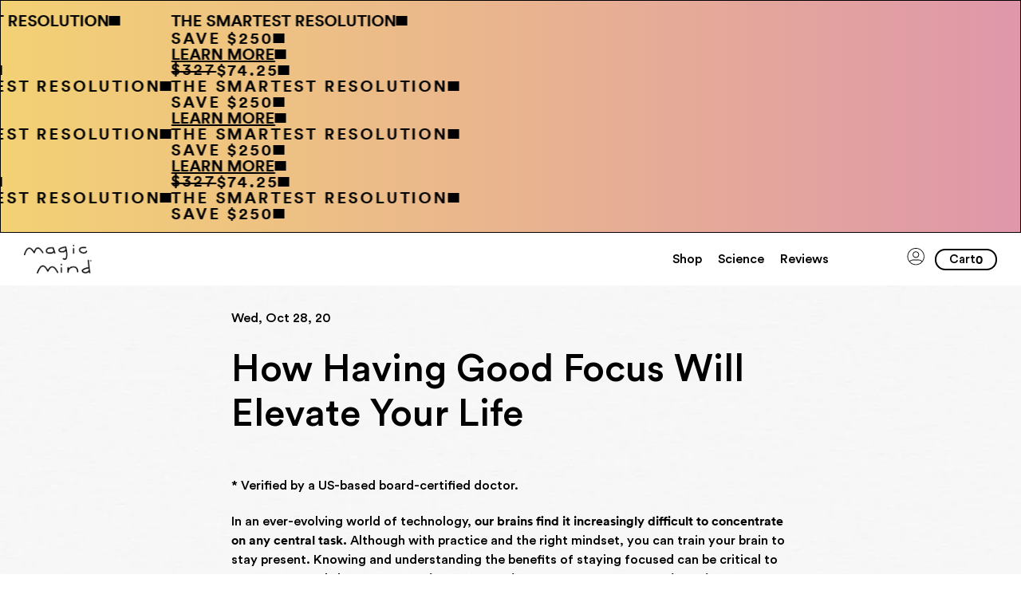

--- FILE ---
content_type: text/html; charset=utf-8
request_url: https://magicmind.com/blogs/news/how-having-good-focus-will-elevate-your-life
body_size: 62374
content:
<!doctype html>
<html
  class="no-js"
  lang="en"
  data-wf-page="5e2f224de4796625a6156430"
  data-wf-site="5e0e3365473c7671f7892086"
  data-money-format="${{amount}}">
  <head>

	<!-- Start cookieyes banner -->
<script>
  window.dataLayer = window.dataLayer || [];
  function gtag(){dataLayer.push(arguments);}

    gtag('consent', 'default', {
    'ad_storage': 'denied',
    'ad_user_data': 'denied',
    'ad_personalization': 'denied',
    'analytics_storage': 'denied',
    'functionality_storage': 'granted',
    'personalization_storage': 'granted',
    'security_storage': 'granted',
    'region': [
      'AT','BE','BG','HR','CY','CZ','DK','EE','FI','FR','DE','GR','HU','IE','IT','LV','LT','LU','MT','NL','PL','PT','RO','SK','SI','ES','SE','IS','LI','NO','GB','CH',
      'US-CA','US-CO'
    ],
     'wait_for_update': 2000
   
  });

  gtag('consent', 'default', {
    'ad_storage': 'granted',
    'ad_user_data': 'granted',
    'ad_personalization': 'granted',
    'analytics_storage': 'granted',
    'functionality_storage': 'granted',
    'personalization_storage': 'granted',
    'security_storage': 'granted'
     'wait_for_update': 2000
  });

  gtag('js', new Date());
  gtag('config', 'GTM-WBFZ2JD'); 
</script>

	<script id="cookieyes" type="text/javascript" src="https://cdn-cookieyes.com/client_data/7f8753a33921d6853eaf64a075b216e8/script.js"></script>
	<!-- End cookieyes banner -->

<meta name="google-site-verification" content="pcXG9E206dPVCpRvAKvjJMMadTn-VbIolDaf_U1vrmY" />

  <!-- Begin Monetate ExpressTag Sync v8.1. Place at start of document head. DO NOT ALTER. -->
<script type="text/javascript">var monetateT = new Date().getTime();</script>
<script type="text/javascript" src="//se.monetate.net/js/2/a-d6198f6f/p/magicmind.com/entry.js"></script>
<!-- End Monetate tag. -->

<script type="text/javascript" data-squaredance="AoSECw9rg4KNz7h4NggQhg7bXyn4CK6KjsQRomcAgMVz4onY7G5QIE2hzle-ySxc" data-sqdv="1.0.1">
try{squaredanceCart=JSON.parse(decodeURIComponent("%5B%5D"))}catch(e){}
;!function(j,u,m,b,l,e){var n="jumbleberry",i="3.2.3",o=function(){o.v==i&&o.e?o.e.apply(o,arguments):o.q.push(arguments)}
,a=encodeURIComponent,t=decodeURIComponent,d=j.location;(o.push=o).l=!1,o.q=[],o.v=i,o.duid=function(n){return(
n=n&&u.cookie.match(RegExp(t("%5Cs*")+n.substr(0,21)+"id=([^;]+)")))?t(n[1].split(".")[0]):""},o.g=function(n,i){return!!(
i=RegExp("^[^#]*[?&]"+n+"=([^&#]+)").exec(i||d.href))&&t(i[1].replace(/\+/g," "))},o.s=function(n){for(var i=Math.round((
new Date).getTime()/1e3),t=d.hostname.split("."),r=t.length-1;0<r--&&/^(([a-z0-9]{4}-?){8}|[0-9]+)$/i.test(n)&&n!=o.duid(
o.p);)u.cookie=o.p.substr(0,21)+"id="+a(n)+"."+i+".0."+i+".; path=/; max-age=63072000; domain=."+t.slice(r,t.length
).join(".")},o.i=function(n,i,t){if("init"==n)return[o.u=o.duid(o.p=i),o.s(o.h=t||o.u)];t=t||{},(n=u.createElement(
"iframe")).src=o.d+o.p+"?hid="+a(o.h)+"&uid="+a(o.u)+"&event="+a(i||"")+"&transid="+a(t.transaction_id||"")+"&oi="+a(
t.order_index||"")+"&ctx="+a(JSON.stringify(t)),n.height=n.width=0,n.style="display:none;visibility:hidden",
n.sandbox="allow-forms allow-same-origin allow-scripts",n.referrerPolicy="unsafe-url",(u.body||u.head).appendChild(n)},
o.m=o.e=function(){var n,i;!j._RNGSeed&&o.i.apply(o,arguments)&&(n=u.createElement(m),i=u.getElementsByTagName(m)[0],
n.src=o.d+o.p+"?hid="+a(o.h)+"&uid="+a(o.u)+"&v="+o.v,n.async=!!o.h,o.e=!1,o.q.unshift(arguments),j.addEventListener(
"beforeunload",n.onerror=function(){o.e=o.i;for(var n=0;n<o.q.length;++n)o.apply(o,o.q[n]);o.q=[]}),
i.parentNode.insertBefore(n,i))},j[n]=j[n]||o,j[n].d=b}(window,document,"script","https://www.maxepv.com/");

jumbleberry("init", "AoSECw9rg4KNz7h4NggQhg7bXyn4CK6KjsQRomcAgMUXDwckgPkYzF94ZGcCCuiW43gckGNuoekleBhMxaJyuaZdTQ8lQS6cDV7p6XaLf7s~", jumbleberry.g("sqdid") || jumbleberry.g("click_id"));
</script>

    

    
    
    
    
    
    
      
      
    
  

    <script>
  function browserLacksImportMapSupport() {
    const ua = navigator.userAgent;
    const isIE = /*@cc_on!@*/false || !!document.documentMode;
    
    // Chrome < 89
    const chromeMatch = ua.match(/Chrome\/(\d+)/);
    if (chromeMatch && parseInt(chromeMatch[1]) < 89) return true;

    // Firefox < 108
    const firefoxMatch = ua.match(/Firefox\/(\d+)/);
    if (firefoxMatch && parseInt(firefoxMatch[1]) < 108) return true;

    // Safari < 16.4
    const safariMatch = ua.match(/Version\/(\d+)\.(\d+).+?Safari/);
    if (safariMatch) {
      const major = parseInt(safariMatch[1]);
      const minor = parseInt(safariMatch[2]);
      if (major < 16 || (major === 16 && minor < 4)) return true;
    }
    
    // iOS Safari < 16.4
    const iosSafariMatch = ua.match(/OS (\d+)_(\d+)_?(\d+)?.*Safari/);
    if (iosSafariMatch) {
      const major = parseInt(iosSafariMatch[1]);
      const minor = parseInt(iosSafariMatch[2]);
      if (major < 16 || (major === 16 && minor < 4)) return true;
    }

    // Edge < 89
    const edgeMatch = ua.match(/Edg\/(\d+)/);
    if (edgeMatch && parseInt(edgeMatch[1]) < 89) return true;

    // Opera < 75
    const operaMatch = ua.match(/OPR\/(\d+)/);
    if (operaMatch && parseInt(operaMatch[1]) < 75) return true;

    // Samsung Internet < 17.0
    const samsungMatch = ua.match(/SamsungBrowser\/(\d+)/);
    if (samsungMatch && parseInt(samsungMatch[1]) < 17) return true;

    // UC Browser < 13.4
    const ucBrowserMatch = ua.match(/UCBrowser\/(\d+)\.(\d+)/);
    if (ucBrowserMatch) {
      const major = parseInt(ucBrowserMatch[1]);
      const minor = parseInt(ucBrowserMatch[2]);
      if (major < 13 || (major === 13 && minor < 4)) return true;
    }

    // Internet Explorer (all versions)
    if (isIE) return true;

    // Default modern browser support
    return false;
  }

  if (!browserLacksImportMapSupport()) { 
    // Load theme vite importmap
    

    // Load hybrid cart importmap
    
    
      const cartImportMap = document.createElement('script')
      cartImportMap.type = 'importmap'
      cartImportMap.textContent = `
{
  "imports": {
    "NSHC/AlertBanner": "//magicmind.com/cdn/shop/t/124/assets/NSHC_AlertBanner.min.js?v=40535517543501355651755035486",
    "NSHC/App": "//magicmind.com/cdn/shop/t/124/assets/NSHC_App.min.js?v=127677442979366274701755035486",
    "NSHC/Bag": "//magicmind.com/cdn/shop/t/124/assets/NSHC_Bag.min.js?v=18900697614422201781755035486",
    "NSHC/cartState": "//magicmind.com/cdn/shop/t/124/assets/NSHC_cartState.min.js?v=178472598725624852171755035491",
    "NSHC/Chevrons": "//magicmind.com/cdn/shop/t/124/assets/NSHC_Chevrons.min.js?v=144270585741758972901755035486",
    "NSHC/DiscountCode": "//magicmind.com/cdn/shop/t/124/assets/NSHC_DiscountCode.min.js?v=73536227612053560511755035487",
    "NSHC/index": "//magicmind.com/cdn/shop/t/124/assets/NSHC_index.min.js?v=51006986423877115821755035487",
    "NSHC/ns-hybrid-cart": "//magicmind.com/cdn/shop/t/124/assets/NSHC_ns-hybrid-cart.min.js?v=92425724209136705051755036059",
    "NSHC/PreCartUpsells": "//magicmind.com/cdn/shop/t/124/assets/NSHC_PreCartUpsells.min.js?v=14469285104448174011755035488",
    "NSHC/PreCheckoutUpsells": "//magicmind.com/cdn/shop/t/124/assets/NSHC_PreCheckoutUpsells.min.js?v=103087113992317421251755035487",
    "NSHC/ProgressBar": "//magicmind.com/cdn/shop/t/124/assets/NSHC_ProgressBar.min.js?v=18865041714742375051755035487",
    "NSHC/Reviews": "//magicmind.com/cdn/shop/t/124/assets/NSHC_Reviews.min.js?v=114393116475543465381755035488",
    "NSHC/sectionConfig": "//magicmind.com/cdn/shop/t/124/assets/NSHC_sectionConfig.min.js?v=27855840747044595051755035486",
    "NSHC/store": "//magicmind.com/cdn/shop/t/124/assets/NSHC_store.min.js?v=124546578113002274001755035486",
    "NSHC/SubscriptionUpsell": "//magicmind.com/cdn/shop/t/124/assets/NSHC_SubscriptionUpsell.min.js?v=135786245550606428201755035488",
    "NSHC/TieredProgressBar": "//magicmind.com/cdn/shop/t/124/assets/NSHC_TieredProgressBar.min.js?v=110192914017711169641755040335",
    "NSHC/ToggleProduct": "//magicmind.com/cdn/shop/t/124/assets/NSHC_ToggleProduct.min.js?v=158374663372242394781755035489",
    "NSHC/UnlockedCarousel": "//magicmind.com/cdn/shop/t/124/assets/NSHC_UnlockedCarousel.min.js?v=2283238581901779411755035489",
    "NSHC/UpsellCard": "//magicmind.com/cdn/shop/t/124/assets/NSHC_UpsellCard.min.js?v=163222851183514877861755035490",
    "NSHC/UpsellCarousel": "//magicmind.com/cdn/shop/t/124/assets/NSHC_UpsellCarousel.min.js?v=124343228226839704391755035490",
    "NSHC/Upsells": "//magicmind.com/cdn/shop/t/124/assets/NSHC_Upsells.min.js?v=73264933745404517991755035491",
    "NSHC/UpsellStacked": "//magicmind.com/cdn/shop/t/124/assets/NSHC_UpsellStacked.min.js?v=123908273849886252971755035491"
  }
}
`
      document.head.insertBefore(cartImportMap, document.head.firstChild)
    
  }
</script>




  <script>
    let vite_tag = browserLacksImportMapSupport() ? `


  <script src="//magicmind.com/cdn/shop/t/124/assets/NSHC_legacy_polyfills.min.js?v=144318580294944304761755035492" type="module" crossorigin="anonymous"><\/script>




  <script src="//magicmind.com/cdn/shop/t/124/assets/NSHC_legacy_ns-hybrid-cart.min.js?v=136382565997195371321755040335" type="module" crossorigin="anonymous"><\/script>

` : `


  <script src="//magicmind.com/cdn/shop/t/124/assets/NSHC_ns-hybrid-cart.min.js?v=92425724209136705051755036059" type="module" crossorigin="anonymous"><\/script>

`;

    // Extract all src attributes from the vite_tag
    const srcMatches = vite_tag.match(/src="([^"]+)"/g);
    if (srcMatches) {
      srcMatches.forEach((match) => {
        const src = match.match(/src="([^"]+)"/)[1];
        const script = document.createElement('script');
        script.src = src;
        script.type = 'module';
        script.crossOrigin = 'anonymous';
        document.head.appendChild(script);
      });
    }
  </script>


    <!-- Begin BlackCrow Script Tag: DO NOT MODIFY! dsa -->
    <script
      type="text/javascript"
      async
      src="https://shopify-init.blackcrow.ai/js/core/getmagicmind.js?shopify_app_version=1.0.233&shop=getmagicmind.myshopify.com"></script>
    <!-- End BlackCrow Script Tag -->

    <style>
      main {
        animation: fadein 0.5s
      }
      @keyframes fadein {
        0% {
          opacity: 0
        }
        20% {
          opacity: 0
        }
        100% {
          opacity: 1
        }
      }
    </style>

    

    <!-- anti-flicker snippet (recommended) -->
    <style>
      .async-hide {
        opacity: 0 !important
      }
    </style>
    
    
    
      
            
          
    <script defer src="https://cdn.skio.com/scripts/shopify/head/shopify.ba9807f79b5cdb6483d5.js"></script>
    

    <meta charset="utf-8">
    <meta name="p:domain_verify" content="022f20955fa1f6ce7ff522d0f1134ded">
    <meta http-equiv="X-UA-Compatible" content="IE=edge,chrome=1">
    <meta name="viewport" content="width=device-width, initial-scale=1.0, height=device-height, minimum-scale=1.0">
    <meta name="theme-color" content="">

    <title>
      How Having Good Focus Will Elevate Your Life | Magic Mind
      
      
      
    </title><meta name="description" content="Looking to elevate your life? improving your focus can help, check out this blog to understand why."><link rel="canonical" href="https://magicmind.com/blogs/news/how-having-good-focus-will-elevate-your-life"><link
        rel="shortcut icon"
        href="//magicmind.com/cdn/shop/files/Logo_3_96x.png?v=1704492380"
        type="image/png"><meta property="og:type" content="article">
  <meta property="og:title" content="How Having Good Focus Will Elevate Your Life"><meta property="og:image" content="http://magicmind.com/cdn/shop/articles/pasted_image_0_39.png?v=1603870037">
    <meta property="og:image:secure_url" content="https://magicmind.com/cdn/shop/articles/pasted_image_0_39.png?v=1603870037">
    <meta property="og:image:width" content="1600">
    <meta property="og:image:height" content="1066"><meta content="Magic Mind | The World’s First Productivity Drink" property="twitter:title">
<meta content="Your new morning ritual for steady energy, a sharper mind, and Supports stress management." property="twitter:description">
<meta content="https://cdn.shopify.com/s/files/1/0251/9524/9748/files/General_preview.webp?v=1763021461" property="twitter:image"><meta property="og:description" content="Looking to elevate your life? improving your focus can help, check out this blog to understand why."><meta property="og:url" content="https://magicmind.com/blogs/news/how-having-good-focus-will-elevate-your-life">
<meta property="og:site_name" content="Magic Mind"><meta name="twitter:card" content="summary"><meta name="twitter:title" content="How Having Good Focus Will Elevate Your Life">
  <meta name="twitter:description" content="﻿* Verified by a US-based board-certified doctor. In an ever-evolving world of technology, our brains find it increasingly difficult to concentrate on any central task. Although with practice and the right mindset, you can train your brain to stay present. Knowing and understanding the benefits of staying focused can be critical to our success and shows us where improvement is necessary for our professional lives. In this article, we touch on the lifestyle choices we make that impact brain function, ways to improve mental focus, and its benefits and natural remedies we can put in place to help.   Looking for ways to increase your productivity? Magic Mind shares great insights on mental sharpening and productivity that may help. Lifestyle Choices that Impact Brain Function Four practical lifestyle choice tips can impact brain function by slowing down a declining memory and preventing"><meta name="twitter:image" content="https://magicmind.com/cdn/shop/articles/pasted_image_0_39_600x600_crop_center.png?v=1603870037">
    <style>
  @font-face {
  font-family: Roboto;
  font-weight: 400;
  font-style: normal;
  font-display: fallback;
  src: url("//magicmind.com/cdn/fonts/roboto/roboto_n4.2019d890f07b1852f56ce63ba45b2db45d852cba.woff2") format("woff2"),
       url("//magicmind.com/cdn/fonts/roboto/roboto_n4.238690e0007583582327135619c5f7971652fa9d.woff") format("woff");
}

  @font-face {
  font-family: Roboto;
  font-weight: 400;
  font-style: normal;
  font-display: fallback;
  src: url("//magicmind.com/cdn/fonts/roboto/roboto_n4.2019d890f07b1852f56ce63ba45b2db45d852cba.woff2") format("woff2"),
       url("//magicmind.com/cdn/fonts/roboto/roboto_n4.238690e0007583582327135619c5f7971652fa9d.woff") format("woff");
}


  @font-face {
  font-family: Roboto;
  font-weight: 700;
  font-style: normal;
  font-display: fallback;
  src: url("//magicmind.com/cdn/fonts/roboto/roboto_n7.f38007a10afbbde8976c4056bfe890710d51dec2.woff2") format("woff2"),
       url("//magicmind.com/cdn/fonts/roboto/roboto_n7.94bfdd3e80c7be00e128703d245c207769d763f9.woff") format("woff");
}

  @font-face {
  font-family: Roboto;
  font-weight: 400;
  font-style: italic;
  font-display: fallback;
  src: url("//magicmind.com/cdn/fonts/roboto/roboto_i4.57ce898ccda22ee84f49e6b57ae302250655e2d4.woff2") format("woff2"),
       url("//magicmind.com/cdn/fonts/roboto/roboto_i4.b21f3bd061cbcb83b824ae8c7671a82587b264bf.woff") format("woff");
}

  @font-face {
  font-family: Roboto;
  font-weight: 700;
  font-style: italic;
  font-display: fallback;
  src: url("//magicmind.com/cdn/fonts/roboto/roboto_i7.7ccaf9410746f2c53340607c42c43f90a9005937.woff2") format("woff2"),
       url("//magicmind.com/cdn/fonts/roboto/roboto_i7.49ec21cdd7148292bffea74c62c0df6e93551516.woff") format("woff");
}


  :root {
    --heading-font-family : Roboto, sans-serif;
    --heading-font-weight : 400;
    --heading-font-style  : normal;

    --text-font-family : Roboto, sans-serif;
    --text-font-weight : 400;
    --text-font-style  : normal;

    --base-text-font-size   : 14px;
    --default-text-font-size: 14px;--background          : #efefef;
    --background-rgb      : 239, 239, 239;
    --light-background    : #ffffff;
    --light-background-rgb: 255, 255, 255;
    --heading-color       : #1c1b1b;
    --text-color          : #1c1b1b;
    --text-color-rgb      : 28, 27, 27;
    --text-color-light    : #6a6a6a;
    --text-color-light-rgb: 106, 106, 106;
    --link-color          : #6a6a6a;
    --link-color-rgb      : 106, 106, 106;
    --border-color        : #cfcfcf;
    --border-color-rgb    : 207, 207, 207;

    --button-background    : #04a188;
    --button-background-rgb: 4, 161, 136;
    --button-text-color    : #ffffff;

    --header-background       : #ffffff;
    --header-heading-color    : #1c1b1b;
    --header-light-text-color : #6a6a6a;
    --header-border-color     : #dddddd;

    --footer-background    : #ffffff;
    --footer-text-color    : #6a6a6a;
    --footer-heading-color : #1c1b1b;
    --footer-border-color  : #e9e9e9;

    --navigation-background      : #1c1b1b;
    --navigation-background-rgb  : 28, 27, 27;
    --navigation-text-color      : #ffffff;
    --navigation-text-color-light: rgba(255, 255, 255, 0.5);
    --navigation-border-color    : rgba(255, 255, 255, 0.25);

    --newsletter-popup-background     : #1c1b1b;
    --newsletter-popup-text-color     : #ffffff;
    --newsletter-popup-text-color-rgb : 255, 255, 255;

    --secondary-elements-background       : #1c1b1b;
    --secondary-elements-background-rgb   : 28, 27, 27;
    --secondary-elements-text-color       : #ffffff;
    --secondary-elements-text-color-light : rgba(255, 255, 255, 0.5);
    --secondary-elements-border-color     : rgba(255, 255, 255, 0.25);

    --product-sale-price-color    : #f94c43;
    --product-sale-price-color-rgb: 249, 76, 67;

    /* Products */

    --horizontal-spacing-four-products-per-row: 60px;
        --horizontal-spacing-two-products-per-row : 60px;

    --vertical-spacing-four-products-per-row: 60px;
        --vertical-spacing-two-products-per-row : 75px;

    /* Animation */
    --drawer-transition-timing: cubic-bezier(0.645, 0.045, 0.355, 1);
    --header-base-height: 80px; /* We set a default for browsers that do not support CSS variables */

    /* Cursors */
    --cursor-zoom-in-svg    : url(//magicmind.com/cdn/shop/t/124/assets/cursor-zoom-in.svg?v=170532930330058140181675182953);
    --cursor-zoom-in-2x-svg : url(//magicmind.com/cdn/shop/t/124/assets/cursor-zoom-in-2x.svg?v=56685658183649387561675182954);
  }
</style>

<script>
  // IE11 does not have support for CSS variables, so we have to polyfill them
  if (!(((window || {}).CSS || {}).supports && window.CSS.supports('(--a: 0)'))) {
    const script = document.createElement('script');
    script.type = 'text/javascript';
    script.src = 'https://cdn.jsdelivr.net/npm/css-vars-ponyfill@2';
    script.onload = function() {
      cssVars({});
    };

    document.getElementsByTagName('head')[0].appendChild(script);
  }
</script>

    

    <script>window.performance && window.performance.mark && window.performance.mark('shopify.content_for_header.start');</script><meta name="google-site-verification" content="UhcdpYfkhw6aHetUtGl9kSjzMjp3VloiQDD7fe9VJWk">
<meta name="google-site-verification" content="_1Hh0H-Kw3hR1enUGGwDhEZOWT7FIuvzTe1JyMmXX0w">
<meta name="facebook-domain-verification" content="qfgb70qvhbmua08pywjny671xfcdby">
<meta name="google-site-verification" content="IYqRyiUQhUw4mQcp4BR1-ch7CNsjMQGzmd3Bkoyo7zM">
<meta id="shopify-digital-wallet" name="shopify-digital-wallet" content="/25195249748/digital_wallets/dialog">
<meta name="shopify-checkout-api-token" content="1537832da98a926de526964c7e5286f5">
<meta id="in-context-paypal-metadata" data-shop-id="25195249748" data-venmo-supported="true" data-environment="production" data-locale="en_US" data-paypal-v4="true" data-currency="USD">
<link rel="alternate" type="application/atom+xml" title="Feed" href="/blogs/news.atom" />
<script async="async" src="/checkouts/internal/preloads.js?locale=en-US"></script>
<link rel="preconnect" href="https://shop.app" crossorigin="anonymous">
<script async="async" src="https://shop.app/checkouts/internal/preloads.js?locale=en-US&shop_id=25195249748" crossorigin="anonymous"></script>
<script id="apple-pay-shop-capabilities" type="application/json">{"shopId":25195249748,"countryCode":"US","currencyCode":"USD","merchantCapabilities":["supports3DS"],"merchantId":"gid:\/\/shopify\/Shop\/25195249748","merchantName":"Magic Mind","requiredBillingContactFields":["postalAddress","email"],"requiredShippingContactFields":["postalAddress","email"],"shippingType":"shipping","supportedNetworks":["visa","masterCard","amex","discover","elo","jcb"],"total":{"type":"pending","label":"Magic Mind","amount":"1.00"},"shopifyPaymentsEnabled":true,"supportsSubscriptions":true}</script>
<script id="shopify-features" type="application/json">{"accessToken":"1537832da98a926de526964c7e5286f5","betas":["rich-media-storefront-analytics"],"domain":"magicmind.com","predictiveSearch":true,"shopId":25195249748,"locale":"en"}</script>
<script>var Shopify = Shopify || {};
Shopify.shop = "getmagicmind.myshopify.com";
Shopify.locale = "en";
Shopify.currency = {"active":"USD","rate":"1.0"};
Shopify.country = "US";
Shopify.theme = {"name":"magicmind\/main","id":122358530182,"schema_name":"Magic Mind Theme","schema_version":"2.0.0","theme_store_id":null,"role":"main"};
Shopify.theme.handle = "null";
Shopify.theme.style = {"id":null,"handle":null};
Shopify.cdnHost = "magicmind.com/cdn";
Shopify.routes = Shopify.routes || {};
Shopify.routes.root = "/";</script>
<script type="module">!function(o){(o.Shopify=o.Shopify||{}).modules=!0}(window);</script>
<script>!function(o){function n(){var o=[];function n(){o.push(Array.prototype.slice.apply(arguments))}return n.q=o,n}var t=o.Shopify=o.Shopify||{};t.loadFeatures=n(),t.autoloadFeatures=n()}(window);</script>
<script>
  window.ShopifyPay = window.ShopifyPay || {};
  window.ShopifyPay.apiHost = "shop.app\/pay";
  window.ShopifyPay.redirectState = null;
</script>
<script id="shop-js-analytics" type="application/json">{"pageType":"article"}</script>
<script defer="defer" async type="module" src="//magicmind.com/cdn/shopifycloud/shop-js/modules/v2/client.init-shop-cart-sync_C5BV16lS.en.esm.js"></script>
<script defer="defer" async type="module" src="//magicmind.com/cdn/shopifycloud/shop-js/modules/v2/chunk.common_CygWptCX.esm.js"></script>
<script type="module">
  await import("//magicmind.com/cdn/shopifycloud/shop-js/modules/v2/client.init-shop-cart-sync_C5BV16lS.en.esm.js");
await import("//magicmind.com/cdn/shopifycloud/shop-js/modules/v2/chunk.common_CygWptCX.esm.js");

  window.Shopify.SignInWithShop?.initShopCartSync?.({"fedCMEnabled":true,"windoidEnabled":true});

</script>
<script>
  window.Shopify = window.Shopify || {};
  if (!window.Shopify.featureAssets) window.Shopify.featureAssets = {};
  window.Shopify.featureAssets['shop-js'] = {"shop-cart-sync":["modules/v2/client.shop-cart-sync_ZFArdW7E.en.esm.js","modules/v2/chunk.common_CygWptCX.esm.js"],"init-fed-cm":["modules/v2/client.init-fed-cm_CmiC4vf6.en.esm.js","modules/v2/chunk.common_CygWptCX.esm.js"],"shop-button":["modules/v2/client.shop-button_tlx5R9nI.en.esm.js","modules/v2/chunk.common_CygWptCX.esm.js"],"shop-cash-offers":["modules/v2/client.shop-cash-offers_DOA2yAJr.en.esm.js","modules/v2/chunk.common_CygWptCX.esm.js","modules/v2/chunk.modal_D71HUcav.esm.js"],"init-windoid":["modules/v2/client.init-windoid_sURxWdc1.en.esm.js","modules/v2/chunk.common_CygWptCX.esm.js"],"shop-toast-manager":["modules/v2/client.shop-toast-manager_ClPi3nE9.en.esm.js","modules/v2/chunk.common_CygWptCX.esm.js"],"init-shop-email-lookup-coordinator":["modules/v2/client.init-shop-email-lookup-coordinator_B8hsDcYM.en.esm.js","modules/v2/chunk.common_CygWptCX.esm.js"],"init-shop-cart-sync":["modules/v2/client.init-shop-cart-sync_C5BV16lS.en.esm.js","modules/v2/chunk.common_CygWptCX.esm.js"],"avatar":["modules/v2/client.avatar_BTnouDA3.en.esm.js"],"pay-button":["modules/v2/client.pay-button_FdsNuTd3.en.esm.js","modules/v2/chunk.common_CygWptCX.esm.js"],"init-customer-accounts":["modules/v2/client.init-customer-accounts_DxDtT_ad.en.esm.js","modules/v2/client.shop-login-button_C5VAVYt1.en.esm.js","modules/v2/chunk.common_CygWptCX.esm.js","modules/v2/chunk.modal_D71HUcav.esm.js"],"init-shop-for-new-customer-accounts":["modules/v2/client.init-shop-for-new-customer-accounts_ChsxoAhi.en.esm.js","modules/v2/client.shop-login-button_C5VAVYt1.en.esm.js","modules/v2/chunk.common_CygWptCX.esm.js","modules/v2/chunk.modal_D71HUcav.esm.js"],"shop-login-button":["modules/v2/client.shop-login-button_C5VAVYt1.en.esm.js","modules/v2/chunk.common_CygWptCX.esm.js","modules/v2/chunk.modal_D71HUcav.esm.js"],"init-customer-accounts-sign-up":["modules/v2/client.init-customer-accounts-sign-up_CPSyQ0Tj.en.esm.js","modules/v2/client.shop-login-button_C5VAVYt1.en.esm.js","modules/v2/chunk.common_CygWptCX.esm.js","modules/v2/chunk.modal_D71HUcav.esm.js"],"shop-follow-button":["modules/v2/client.shop-follow-button_Cva4Ekp9.en.esm.js","modules/v2/chunk.common_CygWptCX.esm.js","modules/v2/chunk.modal_D71HUcav.esm.js"],"checkout-modal":["modules/v2/client.checkout-modal_BPM8l0SH.en.esm.js","modules/v2/chunk.common_CygWptCX.esm.js","modules/v2/chunk.modal_D71HUcav.esm.js"],"lead-capture":["modules/v2/client.lead-capture_Bi8yE_yS.en.esm.js","modules/v2/chunk.common_CygWptCX.esm.js","modules/v2/chunk.modal_D71HUcav.esm.js"],"shop-login":["modules/v2/client.shop-login_D6lNrXab.en.esm.js","modules/v2/chunk.common_CygWptCX.esm.js","modules/v2/chunk.modal_D71HUcav.esm.js"],"payment-terms":["modules/v2/client.payment-terms_CZxnsJam.en.esm.js","modules/v2/chunk.common_CygWptCX.esm.js","modules/v2/chunk.modal_D71HUcav.esm.js"]};
</script>
<script>(function() {
  var isLoaded = false;
  function asyncLoad() {
    if (isLoaded) return;
    isLoaded = true;
    var urls = ["https:\/\/formbuilder.hulkapps.com\/skeletopapp.js?shop=getmagicmind.myshopify.com","https:\/\/skiocheck.com\/?shop=getmagicmind.myshopify.com","https:\/\/sdk.vyrl.co\/loaders\/1\/online_store.js?shop=getmagicmind.myshopify.com","https:\/\/cdn.getcarro.com\/script-tags\/all\/050820094100.js?shop=getmagicmind.myshopify.com","https:\/\/superfiliate-cdn.com\/storefront.js?shop=getmagicmind.myshopify.com","https:\/\/static.klaviyo.com\/onsite\/js\/klaviyo.js?company_id=PRmqff\u0026shop=getmagicmind.myshopify.com","https:\/\/api.socialsnowball.io\/js\/referral.js?shop=getmagicmind.myshopify.com","https:\/\/services.nofraud.com\/js\/device.js?shop=getmagicmind.myshopify.com","https:\/\/cdn.richpanel.com\/js\/richpanel_shopify_script.js?appClientId=magicmind7891\u0026tenantId=magicmind789\u0026shop=getmagicmind.myshopify.com\u0026shop=getmagicmind.myshopify.com","\/\/cdn.shopify.com\/proxy\/787f12c61feb0bc32c744b3f13a9fda746b810ecd3e1d0ee12b4d1261f3a1d6d\/apps.bazaarvoice.com\/deployments\/magic-mind\/main_site\/production\/fr_US\/bv.js?shop=getmagicmind.myshopify.com\u0026sp-cache-control=cHVibGljLCBtYXgtYWdlPTkwMA"];
    for (var i = 0; i < urls.length; i++) {
      var s = document.createElement('script');
      s.type = 'text/javascript';
      s.async = true;
      s.src = urls[i];
      var x = document.getElementsByTagName('script')[0];
      x.parentNode.insertBefore(s, x);
    }
  };
  if(window.attachEvent) {
    window.attachEvent('onload', asyncLoad);
  } else {
    window.addEventListener('load', asyncLoad, false);
  }
})();</script>
<script id="__st">var __st={"a":25195249748,"offset":-28800,"reqid":"105b461f-184d-4706-adc6-4f025c03fcda-1768811730","pageurl":"magicmind.com\/blogs\/news\/how-having-good-focus-will-elevate-your-life","s":"articles-487450542214","u":"1d9f333a1ca5","p":"article","rtyp":"article","rid":487450542214};</script>
<script>window.ShopifyPaypalV4VisibilityTracking = true;</script>
<script id="captcha-bootstrap">!function(){'use strict';const t='contact',e='account',n='new_comment',o=[[t,t],['blogs',n],['comments',n],[t,'customer']],c=[[e,'customer_login'],[e,'guest_login'],[e,'recover_customer_password'],[e,'create_customer']],r=t=>t.map((([t,e])=>`form[action*='/${t}']:not([data-nocaptcha='true']) input[name='form_type'][value='${e}']`)).join(','),a=t=>()=>t?[...document.querySelectorAll(t)].map((t=>t.form)):[];function s(){const t=[...o],e=r(t);return a(e)}const i='password',u='form_key',d=['recaptcha-v3-token','g-recaptcha-response','h-captcha-response',i],f=()=>{try{return window.sessionStorage}catch{return}},m='__shopify_v',_=t=>t.elements[u];function p(t,e,n=!1){try{const o=window.sessionStorage,c=JSON.parse(o.getItem(e)),{data:r}=function(t){const{data:e,action:n}=t;return t[m]||n?{data:e,action:n}:{data:t,action:n}}(c);for(const[e,n]of Object.entries(r))t.elements[e]&&(t.elements[e].value=n);n&&o.removeItem(e)}catch(o){console.error('form repopulation failed',{error:o})}}const l='form_type',E='cptcha';function T(t){t.dataset[E]=!0}const w=window,h=w.document,L='Shopify',v='ce_forms',y='captcha';let A=!1;((t,e)=>{const n=(g='f06e6c50-85a8-45c8-87d0-21a2b65856fe',I='https://cdn.shopify.com/shopifycloud/storefront-forms-hcaptcha/ce_storefront_forms_captcha_hcaptcha.v1.5.2.iife.js',D={infoText:'Protected by hCaptcha',privacyText:'Privacy',termsText:'Terms'},(t,e,n)=>{const o=w[L][v],c=o.bindForm;if(c)return c(t,g,e,D).then(n);var r;o.q.push([[t,g,e,D],n]),r=I,A||(h.body.append(Object.assign(h.createElement('script'),{id:'captcha-provider',async:!0,src:r})),A=!0)});var g,I,D;w[L]=w[L]||{},w[L][v]=w[L][v]||{},w[L][v].q=[],w[L][y]=w[L][y]||{},w[L][y].protect=function(t,e){n(t,void 0,e),T(t)},Object.freeze(w[L][y]),function(t,e,n,w,h,L){const[v,y,A,g]=function(t,e,n){const i=e?o:[],u=t?c:[],d=[...i,...u],f=r(d),m=r(i),_=r(d.filter((([t,e])=>n.includes(e))));return[a(f),a(m),a(_),s()]}(w,h,L),I=t=>{const e=t.target;return e instanceof HTMLFormElement?e:e&&e.form},D=t=>v().includes(t);t.addEventListener('submit',(t=>{const e=I(t);if(!e)return;const n=D(e)&&!e.dataset.hcaptchaBound&&!e.dataset.recaptchaBound,o=_(e),c=g().includes(e)&&(!o||!o.value);(n||c)&&t.preventDefault(),c&&!n&&(function(t){try{if(!f())return;!function(t){const e=f();if(!e)return;const n=_(t);if(!n)return;const o=n.value;o&&e.removeItem(o)}(t);const e=Array.from(Array(32),(()=>Math.random().toString(36)[2])).join('');!function(t,e){_(t)||t.append(Object.assign(document.createElement('input'),{type:'hidden',name:u})),t.elements[u].value=e}(t,e),function(t,e){const n=f();if(!n)return;const o=[...t.querySelectorAll(`input[type='${i}']`)].map((({name:t})=>t)),c=[...d,...o],r={};for(const[a,s]of new FormData(t).entries())c.includes(a)||(r[a]=s);n.setItem(e,JSON.stringify({[m]:1,action:t.action,data:r}))}(t,e)}catch(e){console.error('failed to persist form',e)}}(e),e.submit())}));const S=(t,e)=>{t&&!t.dataset[E]&&(n(t,e.some((e=>e===t))),T(t))};for(const o of['focusin','change'])t.addEventListener(o,(t=>{const e=I(t);D(e)&&S(e,y())}));const B=e.get('form_key'),M=e.get(l),P=B&&M;t.addEventListener('DOMContentLoaded',(()=>{const t=y();if(P)for(const e of t)e.elements[l].value===M&&p(e,B);[...new Set([...A(),...v().filter((t=>'true'===t.dataset.shopifyCaptcha))])].forEach((e=>S(e,t)))}))}(h,new URLSearchParams(w.location.search),n,t,e,['guest_login'])})(!0,!0)}();</script>
<script integrity="sha256-4kQ18oKyAcykRKYeNunJcIwy7WH5gtpwJnB7kiuLZ1E=" data-source-attribution="shopify.loadfeatures" defer="defer" src="//magicmind.com/cdn/shopifycloud/storefront/assets/storefront/load_feature-a0a9edcb.js" crossorigin="anonymous"></script>
<script crossorigin="anonymous" defer="defer" src="//magicmind.com/cdn/shopifycloud/storefront/assets/shopify_pay/storefront-65b4c6d7.js?v=20250812"></script>
<script data-source-attribution="shopify.dynamic_checkout.dynamic.init">var Shopify=Shopify||{};Shopify.PaymentButton=Shopify.PaymentButton||{isStorefrontPortableWallets:!0,init:function(){window.Shopify.PaymentButton.init=function(){};var t=document.createElement("script");t.src="https://magicmind.com/cdn/shopifycloud/portable-wallets/latest/portable-wallets.en.js",t.type="module",document.head.appendChild(t)}};
</script>
<script data-source-attribution="shopify.dynamic_checkout.buyer_consent">
  function portableWalletsHideBuyerConsent(e){var t=document.getElementById("shopify-buyer-consent"),n=document.getElementById("shopify-subscription-policy-button");t&&n&&(t.classList.add("hidden"),t.setAttribute("aria-hidden","true"),n.removeEventListener("click",e))}function portableWalletsShowBuyerConsent(e){var t=document.getElementById("shopify-buyer-consent"),n=document.getElementById("shopify-subscription-policy-button");t&&n&&(t.classList.remove("hidden"),t.removeAttribute("aria-hidden"),n.addEventListener("click",e))}window.Shopify?.PaymentButton&&(window.Shopify.PaymentButton.hideBuyerConsent=portableWalletsHideBuyerConsent,window.Shopify.PaymentButton.showBuyerConsent=portableWalletsShowBuyerConsent);
</script>
<script data-source-attribution="shopify.dynamic_checkout.cart.bootstrap">document.addEventListener("DOMContentLoaded",(function(){function t(){return document.querySelector("shopify-accelerated-checkout-cart, shopify-accelerated-checkout")}if(t())Shopify.PaymentButton.init();else{new MutationObserver((function(e,n){t()&&(Shopify.PaymentButton.init(),n.disconnect())})).observe(document.body,{childList:!0,subtree:!0})}}));
</script>
<link id="shopify-accelerated-checkout-styles" rel="stylesheet" media="screen" href="https://magicmind.com/cdn/shopifycloud/portable-wallets/latest/accelerated-checkout-backwards-compat.css" crossorigin="anonymous">
<style id="shopify-accelerated-checkout-cart">
        #shopify-buyer-consent {
  margin-top: 1em;
  display: inline-block;
  width: 100%;
}

#shopify-buyer-consent.hidden {
  display: none;
}

#shopify-subscription-policy-button {
  background: none;
  border: none;
  padding: 0;
  text-decoration: underline;
  font-size: inherit;
  cursor: pointer;
}

#shopify-subscription-policy-button::before {
  box-shadow: none;
}

      </style>

<script>window.performance && window.performance.mark && window.performance.mark('shopify.content_for_header.end');</script>

    <link rel="preconnect" href="https://fonts.googleapis.com">
    <link
      rel="preconnect"
      href="https://fonts.gstatic.com"
      crossorigin>
    <link href="https://fonts.googleapis.com/css2?family=Inter:wght@100;200;300;400;500;600;700;800;900&display=swap" rel="stylesheet">
    <link href="https://fonts.googleapis.com/css2?family=DM+Sans:ital,opsz,wght@0,9..40,100;0,9..40,200;0,9..40,300;0,9..40,400;0,9..40,500;0,9..40,600;0,9..40,700;0,9..40,800;0,9..40,900;0,9..40,1000;1,9..40,100;1,9..40,200;1,9..40,300;1,9..40,400;1,9..40,500;1,9..40,600;1,9..40,700;1,9..40,800;1,9..40,900;1,9..40,1000&display=swap" rel="stylesheet">
      
    <link rel="stylesheet" href="//magicmind.com/cdn/shop/t/124/assets/swiper-bundle.min.css?v=55754961042815831971705920691">
    <link rel="stylesheet dns-prefetch" href="//magicmind.com/cdn/shop/t/124/assets/theme.min.css?v=82287665816394139211758786281">
    <link rel="stylesheet dns-prefetch" href="//magicmind.com/cdn/shop/t/124/assets/slick.min.css?v=105347522073496785561705676281">
    <link rel="stylesheet dns-prefetch" href="//magicmind.com/cdn/shop/t/124/assets/slick-theme.min.css?v=166560859260197772401712214105">
      

    <link
      rel="preload"
      href="//magicmind.com/cdn/shop/t/124/assets/CircularStd-Medium.woff2?v=6935581151678300821675182958"
      type="font/woff2"
      as="font">
    <link
      rel="preload"
      href="//magicmind.com/cdn/shop/t/124/assets/BlitzScript.otf?v=149768003316250923171675182959"
      type="font/otf"
      as="font">
    <style id="replo-fonts-Akkurat-Mono-_1_">
      @font-face {
        font-family: "Akkurat-Mono-_1_";
        src: url("https://cdn.shopify.com/s/files/1/0251/9524/9748/files/Akkurat-Mono-_1.woff?v=1744425144") format("woff");
      }
      @font-face {
        font-family: "CircularStd-Book";
        src: url("https://cdn.shopify.com/s/files/1/0251/9524/9748/files/CircularStd-Book_a07c39d7-8170-46b5-ab69-64d196625cc0.woff?v=1707989286") format("woff");
      }
    </style>
    <link rel="stylesheet dns-prefetch" href="//magicmind.com/cdn/shop/t/124/assets/custom.scss.css?v=163809071720987694231768127332">
    <link rel="stylesheet dns-prefetch" href="//magicmind.com/cdn/shop/t/124/assets/product.css?v=115215923095236597901766177588">
    <link rel="stylesheet dns-prefetch" href="//magicmind.com/cdn/shop/t/124/assets/custom-style.css?v=23275334869484446421768582430">

    <script>// This allows to expose several variables to the global scope, to be used in scripts
      window.theme = {
        pageType: "article",
        moneyFormat: "${{amount}}",
        moneyWithCurrencyFormat: "${{amount}} USD",
        productImageSize: "natural",
        searchMode: "product,article",
        showPageTransition: false,
        showElementStaggering: true,
        showImageZooming: false
      };

      window.routes = {
        rootUrl: "\/",
        rootUrlWithoutSlash: '',
        cartUrl: "\/cart",
        cartAddUrl: "\/cart\/add",
        cartChangeUrl: "\/cart\/change",
        searchUrl: "\/search",
        productRecommendationsUrl: "\/recommendations\/products"
      };

      window.languages = {
        cartAddNote: "Add Order Note",
        cartEditNote: "Edit Order Note",
        productImageLoadingError: "This image could not be loaded. Please try to reload the page.",
        productFormAddToCart: "Buy Now",
        productFormUnavailable: "Unavailable",
        productFormSoldOut: "Sold Out",
        shippingEstimatorOneResult: "1 option available:",
        shippingEstimatorMoreResults: "{{count}} options available:",
        shippingEstimatorNoResults: "No shipping could be found"
      };

      window.lazySizesConfig = {
        loadHidden: false,
        hFac: 0.5,
        expFactor: 2,
        ricTimeout: 150,
        lazyClass: 'Image--lazyLoad',
        loadingClass: 'Image--lazyLoading',
        loadedClass: 'Image--lazyLoaded'
      };

      document.documentElement.className = document.documentElement.className.replace('no-js', 'js');
      document.documentElement.style.setProperty('--window-height', window.innerHeight + 'px');

      // We do a quick detection of some features (we could use Modernizr but for so little...)
      (function() {
        document.documentElement.className += ((window.CSS && window.CSS.supports('(position: sticky) or (position: -webkit-sticky)')) ? ' supports-sticky' : ' no-supports-sticky');
        document.documentElement.className += (window.matchMedia('(-moz-touch-enabled: 1), (hover: none)')).matches ? ' no-supports-hover' : ' supports-hover';
      }());

      if (window.location.pathname.startsWith('/tools/recurring')) {
        window.location.href = '/a/account/login';
      }
    </script>

    
    <script src="//magicmind.com/cdn/shop/t/124/assets/swiper-bundle.min.js?v=115785340122829458061705676426" defer></script>
    <script src="//magicmind.com/cdn/shop/t/124/assets/lazysizes.min.js?v=174358363404432586981675182955" async></script>
    <script
      src="https://cdnjs.cloudflare.com/ajax/libs/jquery/3.5.1/jquery.min.js"
      integrity="sha512-bLT0Qm9VnAYZDflyKcBaQ2gg0hSYNQrJ8RilYldYQ1FxQYoCLtUjuuRuZo+fjqhx/qtq/1itJ0C2ejDxltZVFg=="
      crossorigin="anonymous"></script>

    <script src="//magicmind.com/cdn/shop/t/124/assets/marque.js?v=53959758298628020061701256753" defer></script>

    <script src="https://polyfill-fastly.net/v3/polyfill.min.js?unknown=polyfill&features=fetch,Element.prototype.closest,Element.prototype.remove,Element.prototype.classList,Array.prototype.includes,Array.prototype.fill,Object.assign,CustomEvent,IntersectionObserver,IntersectionObserverEntry,URL" defer></script>
    <script
      src="https://cdnjs.cloudflare.com/ajax/libs/slick-carousel/1.8.1/slick.js"
      integrity="sha512-WNZwVebQjhSxEzwbettGuQgWxbpYdoLf7mH+25A7sfQbbxKeS5SQ9QBf97zOY4nOlwtksgDA/czSTmfj4DUEiQ=="
      crossorigin="anonymous"
      referrerpolicy="no-referrer"></script>
    <script src="//magicmind.com/cdn/shop/t/124/assets/libs.min.js?v=26178543184394469741675182957" defer></script>
    <script src="//magicmind.com/cdn/shop/t/124/assets/theme.js?v=76122311814920555581703578949" defer></script>
    <script src="//magicmind.com/cdn/shop/t/124/assets/custom_new.js?v=98446599691531751061693292513" defer></script>
    <script src="//magicmind.com/cdn/shop/t/124/assets/custom.js?v=37552565421322457911766779583" defer></script>
    <script src="//magicmind.com/cdn/shop/t/124/assets/text-animation.js?v=90579291920208990251679395043" defer></script>
    <script src="//magicmind.com/cdn/shop/t/124/assets/new-custom.js?v=149545720960995793611702290526" defer></script>
    <script src="//magicmind.com/cdn/shop/t/124/assets/accessibility.js?v=164811287521689237931767888123" defer />

    <script>
      (function () {
        window.onpageshow = function() {
          if (window.theme.showPageTransition) {
            var pageTransition = document.querySelector('.PageTransition');

            if (pageTransition) {
              pageTransition.style.visibility = 'visible';
              pageTransition.style.opacity = '0';
            }
          }

          // When the page is loaded from the cache, we have to reload the cart content
          document.documentElement.dispatchEvent(new CustomEvent('cart:refresh', {
            bubbles: true
          }));
        };
      })();
  </script>
    <!--
      script src="https://code.jquery.com/jquery-3.6.3.min.js" integrity="sha256-pvPw+upLPUjgMXY0G+8O0xUf+/Im1MZjXxxgOcBQBXU=" crossorigin="anonymous"></script
    -->
    
  <script type="application/ld+json">
  {
    "@context": "http://schema.org",
    "@type": "BlogPosting",
    "mainEntityOfPage": "/blogs/news/how-having-good-focus-will-elevate-your-life",
    "articleSection": "Learn More",
    "keywords": "",
    "headline": "How Having Good Focus Will Elevate Your Life",
    "description": "﻿* Verified by a US-based board-certified doctor. In an ever-evolving world of technology, our brains find it increasingly difficult to concentrate on any central task. Although with...",
    "dateCreated": "2020-10-28T00:26:58",
    "datePublished": "2020-10-28T00:39:17",
    "dateModified": "2020-10-28T00:39:17",
    "image": {
      "@type": "ImageObject",
      "url": "https://magicmind.com/cdn/shop/articles/pasted_image_0_39_1024x.png?v=1603870037",
      "image": "https://magicmind.com/cdn/shop/articles/pasted_image_0_39_1024x.png?v=1603870037",
      "name": "How Having Good Focus Will Elevate Your Life",
      "width": "1024",
      "height": "1024"
    },
    "author": {
      "@type": "Person",
      "name": " ",
      "givenName": null,
      "familyName": null
    },
    "publisher": {
      "@type": "Organization",
      "name": "Magic Mind"
    },
    "commentCount": 0,
    "comment": []
  }
  </script>



  <script type="application/ld+json">
  {
    "@context": "http://schema.org",
    "@type": "BreadcrumbList",
  "itemListElement": [{
      "@type": "ListItem",
      "position": 1,
      "name": "Translation missing: en.general.breadcrumb.home",
      "item": "https://magicmind.com"
    },{
          "@type": "ListItem",
          "position": 2,
          "name": "Learn More",
          "item": "https://magicmind.com/blogs/news"
        }, {
          "@type": "ListItem",
          "position": 3,
          "name": "Learn More",
          "item": "https://magicmind.com/blogs/news/how-having-good-focus-will-elevate-your-life"
        }]
  }
  </script>


    

   
   

    <!-- Google Merchant Center -->
    <meta name="google-site-verification" content="-SeopClOHFAseyzfajScM3WVlx1MSd8JhXJAfWm5sPY">

    

    <!-- intelligems -->
    <script>
          window.Shopify = window.Shopify || {theme: {id: 122358530182, role: 'main' } };
          window._template = {
        directory: "",
        name: "article",
        suffix: ""
          };
    </script>
    <script
      type="module"
      blocking="render"
      fetchpriority="high"
      src="https://cdn.intelligems.io/esm/8c576cf5108b/bundle.js"
      async>
  </script>
    <!-- end intelligems -->

    <script>
    
    
    
    
    var gsf_conversion_data = {page_type : '', event : '', data : {shop_currency : "USD"}};
    
</script>

    <div class="ot-tiktok-multi-pixel"></div>





	<script>
		var arrayTikTokPixelTrackNew = [];
		var arrayTikTokPixelCapiTrackNew = [];
		var tikTokPixelCheckExpireApp = {};
	</script>
        
		

        
            <script>
                var tikTokPixelCheckExpireApp = JSON.parse('{"check_expire":true,"settings":{"id":3323,"shop":"getmagicmind.myshopify.com","is_show_modal_survey":1,"maximum_id_conversion_api":1,"price":"0","enable":1,"plan":1,"active_plan_at":null,"status_feedback":1,"time_online":"0","reason_disable":0,"reason_other_disable":null,"discount_code":null,"use_pixel_from_shopify":0,"plan_shopify":"shopify_plus","include_shippping_cost":1,"created_at":"2022-05-11T20:33:45.000000Z","updated_at":"2022-05-11T18:19:01.000000Z","update_access_token":0,"timezone":null,"content_type_event":0,"theme_app_extension":0,"enable_deduplication":0},"enable_app":1,"content_type_event":0,"enable_deduplication":0}')
                console.log(tikTokPixelCheckExpireApp)
            </script>
        

        
		
            <script>
                var tikTokPixelData = JSON.parse('{"pixels":[]}')
                var arrayTikTokPixel = tikTokPixelData && tikTokPixelData.pixels.length ? tikTokPixelData.pixels : []
                var metaCollection = []
                var metaProduct = []
                var metaTag = []
                var metaType = []
                if (document.querySelector("meta[property='omega:collections']") != null) {
                    metaCollection = document.querySelector("meta[property='omega:collections']").getAttribute("content").split(",")
                }
                if (document.querySelector("meta[property='omega:product']") != null) {
                    metaProduct = document.querySelector("meta[property='omega:product']").getAttribute("content").split(",")
                }
                if (document.querySelector("meta[property='omega:tags']") != null) {
                    metaTag = document.querySelector("meta[property='omega:tags']").getAttribute("content").split(",")
                }
                if (document.querySelector("meta[property='omega:product_type']") != null) {
                    metaType = document.querySelector("meta[property='omega:product_type']").getAttribute("content").split(",")
                }

                function arrayContainsMapping(metaMappings, mappings) {
                    mappings = mappings.map(item => item.toString())
                    if (mappings.length && metaMappings.length) {
                        for (let i = 0; i < metaMappings.length; i++){
                            if (mappings.includes(metaMappings[i].trim())) {
                                return true;
                            }
                        }
                    }

                    return false;
                }

                function checkPixelSelectedPage(pixel) {
                    let checkCollection = arrayContainsMapping(metaCollection, pixel.mapping_collections)
                    let checkProduct = arrayContainsMapping(metaProduct, pixel.mapping_products)
                    let checkTag = arrayContainsMapping(metaTag, pixel.mapping_tags)
                    let checkType = arrayContainsMapping(metaType, pixel.mapping_types)
                    if (checkCollection || checkProduct || checkTag || checkType) {
                        return true
                    }
                    return false
                }
                for (let i = 0; i < arrayTikTokPixel.length; i++){
                    if (arrayTikTokPixel[i].is_master) {
                        if (arrayTikTokPixel[i].is_conversion_api) {
                            arrayTikTokPixelCapiTrackNew.push(arrayTikTokPixel[i].pixel_id)
                        } else {
                            arrayTikTokPixelTrackNew.push(arrayTikTokPixel[i].pixel_id)
                        }
                        continue;
                    } else {
                        if (checkPixelSelectedPage(arrayTikTokPixel[i])) {
                            if (arrayTikTokPixel[i].is_conversion_api) {
                                arrayTikTokPixelCapiTrackNew.push(arrayTikTokPixel[i].pixel_id)
                            } else {
                                arrayTikTokPixelTrackNew.push(arrayTikTokPixel[i].pixel_id)
                            }
                        }
                    }
                }
                console.log({arrayTikTokPixelCapiTrackNew})
                console.log({arrayTikTokPixelTrackNew})
            </script>
        

        





    <img
      alt=""
      width="99999"
      height="99999"
      style="pointer-events: none; position: absolute; top: 0; left: 0; width: 99vw; height: 99vh; max-width: 99vw; max-height: 99vh;"
      src="[data-uri]">
    

    <script>
          document.addEventListener('DOMContentLoaded', function() {
              const targetIds = ["7231997706374", "7231804178566", "7231976964230"];
              const requiredProductId = "7227910914182";
              const requiredProductIdSecond = "7071984189574";

              function checkAndRemoveItems() {
                fetch('/cart.js')
                    .then(response => response.json())
                    .then(cart => {
                        const cartItems = cart.items;
                        const hasRequiredProduct = cartItems.some(item => item.product_id.toString() === requiredProductId);
                        const hasRequiredProductSecond = cartItems.some(item => item.product_id.toString() === requiredProductIdSecond);
                        const targetProductKeys = cartItems
                            .filter(item => targetIds.includes(item.product_id.toString()))
                            .map(item => item.key);

                      console.log('hasRequiredProduct', hasRequiredProduct)
                      console.log('hasRequiredProductSecond', hasRequiredProductSecond)
                        if (targetProductKeys.length > 0 && (!hasRequiredProduct || !hasRequiredProductSecond)) {
                            const updates = {};
                            targetProductKeys.forEach(key => {
                                updates[key] = 0;
                            });

                            fetch(`/cart/update.js`, {
                                method: 'POST',
                                headers: {
                                    'Content-Type': 'application/json'
                                },
                                body: JSON.stringify({ updates })
                            })
                            .then(response => response.json())
                            .then(cart => {
                                location.reload();
                            })
                            .catch(error => {
                                console.error('Error updating the cart:', error);
                            });
                        }
                    })
                    .catch(error => {
                        console.error('Error fetching cart data:', error);
                    });
              }

            checkAndRemoveItems();

            document.addEventListener("rebuy:smartcart.line-item-removed", (event) => {
              checkAndRemoveItems();
            });

        });

    </script>

    

      
    

    <!-- RedRetarget App Hook start -->
<link rel="dns-prefetch" href="https://trackifyx.redretarget.com">


<!-- HOOK JS-->







<script id="tfx-cart">
    
    window.tfxCart = {"note":null,"attributes":{},"original_total_price":0,"total_price":0,"total_discount":0,"total_weight":0.0,"item_count":0,"items":[],"requires_shipping":false,"currency":"USD","items_subtotal_price":0,"cart_level_discount_applications":[],"checkout_charge_amount":0}
</script>




<script type="text/javascript">
    /* ----- TFX Theme hook start ----- */
    (function (t, r, k, f, y, x) {
        if (t.tkfy != undefined) return true;
        t.tkfy = true;
        y = r.createElement(k); y.src = f; y.async = true;
        x = r.getElementsByTagName(k)[0]; x.parentNode.insertBefore(y, x);
    })(window, document, 'script', 'https://trackifyx.redretarget.com/pull/getmagicmind.myshopify.com/hook.js');
    /* ----- TFX theme hook end ----- */
</script>
<!-- RedRetarget App Hook end --><script type="text/javascript">
        /* ----- TFX Theme snapchat hook start ----- */
        (function (t, r, k, f, y, x) {
            if (t.snaptkfy != undefined) return true;
            t.snaptkfy = true;
            y = r.createElement(k); y.src = f; y.async = true;
            x = r.getElementsByTagName(k)[0]; x.parentNode.insertBefore(y, x);
        })(window, document, "script", "https://trackifyx.redretarget.com/pull/getmagicmind.myshopify.com/snapchathook.js");
        /* ----- TFX theme snapchat hook end ----- */
        </script><script type="text/javascript">
            /* ----- TFX Theme tiktok hook start ----- */
            (function (t, r, k, f, y, x) {
                if (t.tkfy_tt != undefined) return true;
                t.tkfy_tt = true;
                y = r.createElement(k); y.src = f; y.async = true;
                x = r.getElementsByTagName(k)[0]; x.parentNode.insertBefore(y, x);
            })(window, document, "script", "https://trackifyx.redretarget.com/pull/getmagicmind.myshopify.com/tiktokhook.js");
            /* ----- TFX theme tiktok hook end ----- */
            </script>


    <style>
      a.jdgm-rev__prod-link {
        pointer-events: none !important;
      }
    </style>
  <!-- BEGIN app block: shopify://apps/klaviyo-email-marketing-sms/blocks/klaviyo-onsite-embed/2632fe16-c075-4321-a88b-50b567f42507 -->












  <script async src="https://static.klaviyo.com/onsite/js/PRmqff/klaviyo.js?company_id=PRmqff"></script>
  <script>!function(){if(!window.klaviyo){window._klOnsite=window._klOnsite||[];try{window.klaviyo=new Proxy({},{get:function(n,i){return"push"===i?function(){var n;(n=window._klOnsite).push.apply(n,arguments)}:function(){for(var n=arguments.length,o=new Array(n),w=0;w<n;w++)o[w]=arguments[w];var t="function"==typeof o[o.length-1]?o.pop():void 0,e=new Promise((function(n){window._klOnsite.push([i].concat(o,[function(i){t&&t(i),n(i)}]))}));return e}}})}catch(n){window.klaviyo=window.klaviyo||[],window.klaviyo.push=function(){var n;(n=window._klOnsite).push.apply(n,arguments)}}}}();</script>

  




  <script>
    window.klaviyoReviewsProductDesignMode = false
  </script>







<!-- END app block --><!-- BEGIN app block: shopify://apps/squaredance/blocks/squaredance-pixel/7f292b5b-a8c2-4f25-b417-27635caf2a12 --><script type="text/javascript" data-squaredance="AoSECw9rg4KNz7h4NggQhg7bXyn4CK6KjsQRomcAgMVz4onY7G5QIE2hzle-ySxc" data-sqdv="1.0.1">
try{squaredanceCart=JSON.parse(decodeURIComponent("%5B%5D"))}catch(e){}
;!function(j,u,m,b,l,e){var n="jumbleberry",i="3.2.2",o=function(){o.v==i&&o.e?o.e.apply(o,arguments):o.q.push(arguments)}
,a=encodeURIComponent,t=decodeURIComponent,d=j.location;(o.push=o).l=!1,o.q=[],o.v=i,o.duid=function(n){return(
n=n&&u.cookie.match(RegExp(t("%5Cs*")+n.substr(0,21)+"id=([^;]+)")))?t(n[1].split(".")[0]):""},o.g=function(n,i){return!!(
i=RegExp("^[^#]*[?&]"+n+"=([^&#]+)").exec(i||d.href))&&t(i[1].replace(/\+/g," "))},o.s=function(n){for(var i=Math.round((
new Date).getTime()/1e3),t=d.hostname.split("."),r=t.length-1;0<r--&&/^(([a-z0-9]{4}-?){8}|[0-9]+)$/i.test(n)&&n!=o.duid(
o.p);)u.cookie=o.p.substr(0,21)+"id="+a(n)+"."+i+".0."+i+".; path=/; max-age=63072000; domain=."+t.slice(r,t.length
).join(".")},o.i=function(n,i,t){if("init"==n)return[o.u=o.duid(o.p=i),o.s(o.h=t||o.u)];t=t||{},(n=u.createElement(
"iframe")).src=o.d+o.p+"?hid="+a(o.h)+"&uid="+a(o.u)+"&event="+a(i||"")+"&transid="+a(t.transaction_id||"")+"&oi="+a(
t.order_index||"")+"&ctx="+a(JSON.stringify(t)),n.height=n.width=0,n.style="display:none;visibility:hidden",
n.sandbox="allow-forms allow-same-origin allow-scripts",n.referrerPolicy="unsafe-url",(u.body||u.head).appendChild(n)},
o.m=o.e=function(){var n,i;!j._RNGSeed&&o.i.apply(o,arguments)&&(n=u.createElement(m),i=u.getElementsByTagName(m)[0],
n.src=o.d+o.p+"?hid="+a(o.h)+"&uid="+a(o.u)+"&v="+o.v,n.async=!!o.h,o.e=!1,o.q.unshift(arguments),j.addEventListener(
"beforeunload",n.onerror=function(){o.e=o.i;for(var n=0;n<o.q.length;++n)o.apply(o,o.q[n]);o.q=[]}),
i.parentNode.insertBefore(n,i))},j[n]=j[n]||o,j[n].d=b}(window,document,"script","https://www.maxepv.com/");

jumbleberry("init", "AoSECw9rg4KNz7h4NggQhg7bXyn4CK6KjsQRomcAgMUXDwckgPkYzF94ZGcCCuiW43gckGNuoekleBhMxaJyuaZdTQ8lQS6cDV7p6XaLf7s~" , jumbleberry.g("sqdid") || jumbleberry.g("click_id"));
</script>


<!-- END app block --><!-- BEGIN app block: shopify://apps/elevar-conversion-tracking/blocks/dataLayerEmbed/bc30ab68-b15c-4311-811f-8ef485877ad6 -->



<script type="module" dynamic>
  const configUrl = "/a/elevar/static/configs/e9f793b209f082428e08249abcea957c9f76ed3e/config.js";
  const config = (await import(configUrl)).default;
  const scriptUrl = config.script_src_app_theme_embed;

  if (scriptUrl) {
    const { handler } = await import(scriptUrl);

    await handler(
      config,
      {
        cartData: {
  marketId: "670269574",
  attributes:{},
  cartTotal: "0.0",
  currencyCode:"USD",
  items: []
}
,
        user: {cartTotal: "0.0",
    currencyCode:"USD",customer: {},
}
,
        isOnCartPage:false,
        collectionView:null,
        searchResultsView:null,
        productView:null,
        checkoutComplete: null
      }
    );
  }
</script>


<!-- END app block --><!-- BEGIN app block: shopify://apps/judge-me-reviews/blocks/judgeme_core/61ccd3b1-a9f2-4160-9fe9-4fec8413e5d8 --><!-- Start of Judge.me Core -->






<link rel="dns-prefetch" href="https://cdnwidget.judge.me">
<link rel="dns-prefetch" href="https://cdn.judge.me">
<link rel="dns-prefetch" href="https://cdn1.judge.me">
<link rel="dns-prefetch" href="https://api.judge.me">

<script data-cfasync='false' class='jdgm-settings-script'>window.jdgmSettings={"pagination":5,"disable_web_reviews":false,"badge_no_review_text":"No reviews","badge_n_reviews_text":"{{ n }} review/reviews","hide_badge_preview_if_no_reviews":true,"badge_hide_text":false,"enforce_center_preview_badge":false,"widget_title":"Customer Reviews","widget_open_form_text":"Write a review","widget_close_form_text":"Cancel review","widget_refresh_page_text":"Refresh page","widget_summary_text":"Based on {{ number_of_reviews }} review/reviews","widget_no_review_text":"Be the first to write a review","widget_name_field_text":"Display name","widget_verified_name_field_text":"Verified Name (public)","widget_name_placeholder_text":"Display name","widget_required_field_error_text":"This field is required.","widget_email_field_text":"Email address","widget_verified_email_field_text":"Verified Email (private, can not be edited)","widget_email_placeholder_text":"Your email address","widget_email_field_error_text":"Please enter a valid email address.","widget_rating_field_text":"Rating","widget_review_title_field_text":"Review Title","widget_review_title_placeholder_text":"Give your review a title","widget_review_body_field_text":"Review content","widget_review_body_placeholder_text":"Start writing here...","widget_pictures_field_text":"Picture/Video (optional)","widget_submit_review_text":"Submit Review","widget_submit_verified_review_text":"Submit Verified Review","widget_submit_success_msg_with_auto_publish":"Thank you! Please refresh the page in a few moments to see your review. You can remove or edit your review by logging into \u003ca href='https://judge.me/login' target='_blank' rel='nofollow noopener'\u003eJudge.me\u003c/a\u003e","widget_submit_success_msg_no_auto_publish":"Thank you! Your review will be published as soon as it is approved by the shop admin. You can remove or edit your review by logging into \u003ca href='https://judge.me/login' target='_blank' rel='nofollow noopener'\u003eJudge.me\u003c/a\u003e","widget_show_default_reviews_out_of_total_text":"Showing {{ n_reviews_shown }} out of {{ n_reviews }} reviews.","widget_show_all_link_text":"Show all","widget_show_less_link_text":"Show less","widget_author_said_text":"{{ reviewer_name }} said:","widget_days_text":"{{ n }} days ago","widget_weeks_text":"{{ n }} week/weeks ago","widget_months_text":"{{ n }} month/months ago","widget_years_text":"{{ n }} year/years ago","widget_yesterday_text":"Yesterday","widget_today_text":"Today","widget_replied_text":"\u003e\u003e {{ shop_name }} replied:","widget_read_more_text":"Read more","widget_reviewer_name_as_initial":"last_initial","widget_rating_filter_color":"","widget_rating_filter_see_all_text":"See all reviews","widget_sorting_most_recent_text":"Most Recent","widget_sorting_highest_rating_text":"Highest Rating","widget_sorting_lowest_rating_text":"Lowest Rating","widget_sorting_with_pictures_text":"Only Pictures","widget_sorting_most_helpful_text":"Most Helpful","widget_open_question_form_text":"Ask a question","widget_reviews_subtab_text":"Reviews","widget_questions_subtab_text":"Questions","widget_question_label_text":"Question","widget_answer_label_text":"Answer","widget_question_placeholder_text":"Write your question here","widget_submit_question_text":"Submit Question","widget_question_submit_success_text":"Thank you for your question! We will notify you once it gets answered.","verified_badge_text":"Verified","verified_badge_bg_color":"","verified_badge_text_color":"","verified_badge_placement":"left-of-reviewer-name","widget_review_max_height":"","widget_hide_border":false,"widget_social_share":false,"widget_thumb":false,"widget_review_location_show":false,"widget_location_format":"country_iso_code","all_reviews_include_out_of_store_products":true,"all_reviews_out_of_store_text":"(out of store)","all_reviews_pagination":100,"all_reviews_product_name_prefix_text":"about","enable_review_pictures":true,"enable_question_anwser":false,"widget_theme":"align","review_date_format":"mm/dd/yyyy","default_sort_method":"highest-rating","widget_product_reviews_subtab_text":"Product Reviews","widget_shop_reviews_subtab_text":"Shop Reviews","widget_other_products_reviews_text":"Reviews for other products","widget_store_reviews_subtab_text":"Store reviews","widget_no_store_reviews_text":"This store hasn't received any reviews yet","widget_web_restriction_product_reviews_text":"This product hasn't received any reviews yet","widget_no_items_text":"No items found","widget_show_more_text":"Show more","widget_write_a_store_review_text":"Write a Store Review","widget_other_languages_heading":"Reviews in Other Languages","widget_translate_review_text":"Translate review to {{ language }}","widget_translating_review_text":"Translating...","widget_show_original_translation_text":"Show original ({{ language }})","widget_translate_review_failed_text":"Review couldn't be translated.","widget_translate_review_retry_text":"Retry","widget_translate_review_try_again_later_text":"Try again later","show_product_url_for_grouped_product":false,"widget_sorting_pictures_first_text":"Pictures First","show_pictures_on_all_rev_page_mobile":false,"show_pictures_on_all_rev_page_desktop":false,"floating_tab_hide_mobile_install_preference":true,"floating_tab_button_name":"Customer Reviews","floating_tab_title":"Let customers speak for us","floating_tab_button_color":"","floating_tab_button_background_color":"","floating_tab_url":"","floating_tab_url_enabled":true,"floating_tab_tab_style":"text","all_reviews_text_badge_text":"Customers rate us {{ shop.metafields.judgeme.all_reviews_rating | round: 1 }}/5 based on {{ shop.metafields.judgeme.all_reviews_count }} reviews.","all_reviews_text_badge_text_branded_style":"{{ shop.metafields.judgeme.all_reviews_rating | round: 1 }} out of 5 stars based on {{ shop.metafields.judgeme.all_reviews_count }} reviews","is_all_reviews_text_badge_a_link":false,"show_stars_for_all_reviews_text_badge":false,"all_reviews_text_badge_url":"","all_reviews_text_style":"text","all_reviews_text_color_style":"judgeme_brand_color","all_reviews_text_color":"#108474","all_reviews_text_show_jm_brand":true,"featured_carousel_show_header":true,"featured_carousel_title":"Let customers speak for us","testimonials_carousel_title":"Customers are saying","videos_carousel_title":"Real customer stories","cards_carousel_title":"Customers are saying","featured_carousel_count_text":"from {{ n }} reviews","featured_carousel_add_link_to_all_reviews_page":false,"featured_carousel_url":"","featured_carousel_show_images":true,"featured_carousel_autoslide_interval":5,"featured_carousel_arrows_on_the_sides":false,"featured_carousel_height":250,"featured_carousel_width":80,"featured_carousel_image_size":0,"featured_carousel_image_height":250,"featured_carousel_arrow_color":"#eeeeee","verified_count_badge_style":"vintage","verified_count_badge_orientation":"horizontal","verified_count_badge_color_style":"judgeme_brand_color","verified_count_badge_color":"#108474","is_verified_count_badge_a_link":false,"verified_count_badge_url":"","verified_count_badge_show_jm_brand":true,"widget_rating_preset_default":5,"widget_first_sub_tab":"product-reviews","widget_show_histogram":true,"widget_histogram_use_custom_color":false,"widget_pagination_use_custom_color":false,"widget_star_use_custom_color":false,"widget_verified_badge_use_custom_color":false,"widget_write_review_use_custom_color":false,"picture_reminder_submit_button":"Upload Pictures","enable_review_videos":true,"mute_video_by_default":true,"widget_sorting_videos_first_text":"Videos First","widget_review_pending_text":"Pending","featured_carousel_items_for_large_screen":3,"social_share_options_order":"Facebook,Twitter","remove_microdata_snippet":true,"disable_json_ld":false,"enable_json_ld_products":true,"preview_badge_show_question_text":false,"preview_badge_no_question_text":"No questions","preview_badge_n_question_text":"{{ number_of_questions }} question/questions","qa_badge_show_icon":false,"qa_badge_position":"same-row","remove_judgeme_branding":true,"widget_add_search_bar":false,"widget_search_bar_placeholder":"Search","widget_sorting_verified_only_text":"Verified only","featured_carousel_theme":"default","featured_carousel_show_rating":true,"featured_carousel_show_title":true,"featured_carousel_show_body":true,"featured_carousel_show_date":false,"featured_carousel_show_reviewer":true,"featured_carousel_show_product":false,"featured_carousel_header_background_color":"#108474","featured_carousel_header_text_color":"#ffffff","featured_carousel_name_product_separator":"reviewed","featured_carousel_full_star_background":"#108474","featured_carousel_empty_star_background":"#dadada","featured_carousel_vertical_theme_background":"#f9fafb","featured_carousel_verified_badge_enable":false,"featured_carousel_verified_badge_color":"#108474","featured_carousel_border_style":"round","featured_carousel_review_line_length_limit":3,"featured_carousel_more_reviews_button_text":"Read more reviews","featured_carousel_view_product_button_text":"View product","all_reviews_page_load_reviews_on":"button_click","all_reviews_page_load_more_text":"Load More","disable_fb_tab_reviews":false,"enable_ajax_cdn_cache":false,"widget_public_name_text":"displayed publicly like","default_reviewer_name":"John Smith","default_reviewer_name_has_non_latin":true,"widget_reviewer_anonymous":"Anonymous","medals_widget_title":"Judge.me Review Medals","medals_widget_background_color":"#f9fafb","medals_widget_position":"footer_all_pages","medals_widget_border_color":"#f9fafb","medals_widget_verified_text_position":"left","medals_widget_use_monochromatic_version":false,"medals_widget_elements_color":"#108474","show_reviewer_avatar":true,"widget_invalid_yt_video_url_error_text":"Not a YouTube video URL","widget_max_length_field_error_text":"Please enter no more than {0} characters.","widget_show_country_flag":false,"widget_show_collected_via_shop_app":true,"widget_verified_by_shop_badge_style":"light","widget_verified_by_shop_text":"Verified by Shop","widget_show_photo_gallery":false,"widget_load_with_code_splitting":true,"widget_ugc_install_preference":false,"widget_ugc_title":"Made by us, Shared by you","widget_ugc_subtitle":"Tag us to see your picture featured in our page","widget_ugc_arrows_color":"#ffffff","widget_ugc_primary_button_text":"Buy Now","widget_ugc_primary_button_background_color":"#108474","widget_ugc_primary_button_text_color":"#ffffff","widget_ugc_primary_button_border_width":"0","widget_ugc_primary_button_border_style":"none","widget_ugc_primary_button_border_color":"#108474","widget_ugc_primary_button_border_radius":"25","widget_ugc_secondary_button_text":"Load More","widget_ugc_secondary_button_background_color":"#ffffff","widget_ugc_secondary_button_text_color":"#108474","widget_ugc_secondary_button_border_width":"2","widget_ugc_secondary_button_border_style":"solid","widget_ugc_secondary_button_border_color":"#108474","widget_ugc_secondary_button_border_radius":"25","widget_ugc_reviews_button_text":"View Reviews","widget_ugc_reviews_button_background_color":"#ffffff","widget_ugc_reviews_button_text_color":"#108474","widget_ugc_reviews_button_border_width":"2","widget_ugc_reviews_button_border_style":"solid","widget_ugc_reviews_button_border_color":"#108474","widget_ugc_reviews_button_border_radius":"25","widget_ugc_reviews_button_link_to":"judgeme-reviews-page","widget_ugc_show_post_date":true,"widget_ugc_max_width":"800","widget_rating_metafield_value_type":true,"widget_primary_color":"#108474","widget_enable_secondary_color":false,"widget_secondary_color":"#edf5f5","widget_summary_average_rating_text":"{{ average_rating }} out of 5","widget_media_grid_title":"Customer photos \u0026 videos","widget_media_grid_see_more_text":"See more","widget_round_style":false,"widget_show_product_medals":true,"widget_verified_by_judgeme_text":"Verified by Judge.me","widget_show_store_medals":true,"widget_verified_by_judgeme_text_in_store_medals":"Verified by Judge.me","widget_media_field_exceed_quantity_message":"Sorry, we can only accept {{ max_media }} for one review.","widget_media_field_exceed_limit_message":"{{ file_name }} is too large, please select a {{ media_type }} less than {{ size_limit }}MB.","widget_review_submitted_text":"Review Submitted!","widget_question_submitted_text":"Question Submitted!","widget_close_form_text_question":"Cancel","widget_write_your_answer_here_text":"Write your answer here","widget_enabled_branded_link":true,"widget_show_collected_by_judgeme":false,"widget_reviewer_name_color":"","widget_write_review_text_color":"","widget_write_review_bg_color":"","widget_collected_by_judgeme_text":"collected by Judge.me","widget_pagination_type":"load_more","widget_load_more_text":"Load More","widget_load_more_color":"#108474","widget_full_review_text":"Full Review","widget_read_more_reviews_text":"Read More Reviews","widget_read_questions_text":"Read Questions","widget_questions_and_answers_text":"Questions \u0026 Answers","widget_verified_by_text":"Verified by","widget_verified_text":"Verified","widget_number_of_reviews_text":"{{ number_of_reviews }} reviews","widget_back_button_text":"Back","widget_next_button_text":"Next","widget_custom_forms_filter_button":"Filters","custom_forms_style":"vertical","widget_show_review_information":false,"how_reviews_are_collected":"How reviews are collected?","widget_show_review_keywords":false,"widget_gdpr_statement":"How we use your data: We'll only contact you about the review you left, and only if necessary. By submitting your review, you agree to Judge.me's \u003ca href='https://judge.me/terms' target='_blank' rel='nofollow noopener'\u003eterms\u003c/a\u003e, \u003ca href='https://judge.me/privacy' target='_blank' rel='nofollow noopener'\u003eprivacy\u003c/a\u003e and \u003ca href='https://judge.me/content-policy' target='_blank' rel='nofollow noopener'\u003econtent\u003c/a\u003e policies.","widget_multilingual_sorting_enabled":false,"widget_translate_review_content_enabled":false,"widget_translate_review_content_method":"manual","popup_widget_review_selection":"automatically_with_pictures","popup_widget_round_border_style":true,"popup_widget_show_title":true,"popup_widget_show_body":true,"popup_widget_show_reviewer":false,"popup_widget_show_product":true,"popup_widget_show_pictures":true,"popup_widget_use_review_picture":true,"popup_widget_show_on_home_page":true,"popup_widget_show_on_product_page":true,"popup_widget_show_on_collection_page":true,"popup_widget_show_on_cart_page":true,"popup_widget_position":"bottom_left","popup_widget_first_review_delay":5,"popup_widget_duration":5,"popup_widget_interval":5,"popup_widget_review_count":5,"popup_widget_hide_on_mobile":true,"review_snippet_widget_round_border_style":true,"review_snippet_widget_card_color":"#FFFFFF","review_snippet_widget_slider_arrows_background_color":"#FFFFFF","review_snippet_widget_slider_arrows_color":"#000000","review_snippet_widget_star_color":"#108474","show_product_variant":false,"all_reviews_product_variant_label_text":"Variant: ","widget_show_verified_branding":false,"widget_ai_summary_title":"Customers say","widget_ai_summary_disclaimer":"AI-powered review summary based on recent customer reviews","widget_show_ai_summary":false,"widget_show_ai_summary_bg":false,"widget_show_review_title_input":true,"redirect_reviewers_invited_via_email":"review_widget","request_store_review_after_product_review":false,"request_review_other_products_in_order":false,"review_form_color_scheme":"default","review_form_corner_style":"square","review_form_star_color":{},"review_form_text_color":"#333333","review_form_background_color":"#ffffff","review_form_field_background_color":"#fafafa","review_form_button_color":{},"review_form_button_text_color":"#ffffff","review_form_modal_overlay_color":"#000000","review_content_screen_title_text":"How would you rate this product?","review_content_introduction_text":"We would love it if you would share a bit about your experience.","store_review_form_title_text":"How would you rate this store?","store_review_form_introduction_text":"We would love it if you would share a bit about your experience.","show_review_guidance_text":true,"one_star_review_guidance_text":"Poor","five_star_review_guidance_text":"Great","customer_information_screen_title_text":"About you","customer_information_introduction_text":"Please tell us more about you.","custom_questions_screen_title_text":"Your experience in more detail","custom_questions_introduction_text":"Here are a few questions to help us understand more about your experience.","review_submitted_screen_title_text":"Thanks for your review!","review_submitted_screen_thank_you_text":"We are processing it and it will appear on the store soon.","review_submitted_screen_email_verification_text":"Please confirm your email by clicking the link we just sent you. This helps us keep reviews authentic.","review_submitted_request_store_review_text":"Would you like to share your experience of shopping with us?","review_submitted_review_other_products_text":"Would you like to review these products?","store_review_screen_title_text":"Would you like to share your experience of shopping with us?","store_review_introduction_text":"We value your feedback and use it to improve. Please share any thoughts or suggestions you have.","reviewer_media_screen_title_picture_text":"Share a picture","reviewer_media_introduction_picture_text":"Upload a photo to support your review.","reviewer_media_screen_title_video_text":"Share a video","reviewer_media_introduction_video_text":"Upload a video to support your review.","reviewer_media_screen_title_picture_or_video_text":"Share a picture or video","reviewer_media_introduction_picture_or_video_text":"Upload a photo or video to support your review.","reviewer_media_youtube_url_text":"Paste your Youtube URL here","advanced_settings_next_step_button_text":"Next","advanced_settings_close_review_button_text":"Close","modal_write_review_flow":false,"write_review_flow_required_text":"Required","write_review_flow_privacy_message_text":"We respect your privacy.","write_review_flow_anonymous_text":"Post review as anonymous","write_review_flow_visibility_text":"This won't be visible to other customers.","write_review_flow_multiple_selection_help_text":"Select as many as you like","write_review_flow_single_selection_help_text":"Select one option","write_review_flow_required_field_error_text":"This field is required","write_review_flow_invalid_email_error_text":"Please enter a valid email address","write_review_flow_max_length_error_text":"Max. {{ max_length }} characters.","write_review_flow_media_upload_text":"\u003cb\u003eClick to upload\u003c/b\u003e or drag and drop","write_review_flow_gdpr_statement":"We'll only contact you about your review if necessary. By submitting your review, you agree to our \u003ca href='https://judge.me/terms' target='_blank' rel='nofollow noopener'\u003eterms and conditions\u003c/a\u003e and \u003ca href='https://judge.me/privacy' target='_blank' rel='nofollow noopener'\u003eprivacy policy\u003c/a\u003e.","rating_only_reviews_enabled":false,"show_negative_reviews_help_screen":false,"new_review_flow_help_screen_rating_threshold":3,"negative_review_resolution_screen_title_text":"Tell us more","negative_review_resolution_text":"Your experience matters to us. If there were issues with your purchase, we're here to help. Feel free to reach out to us, we'd love the opportunity to make things right.","negative_review_resolution_button_text":"Contact us","negative_review_resolution_proceed_with_review_text":"Leave a review","negative_review_resolution_subject":"Issue with purchase from {{ shop_name }}.{{ order_name }}","preview_badge_collection_page_install_status":false,"widget_review_custom_css":"","preview_badge_custom_css":"","preview_badge_stars_count":"5-stars","featured_carousel_custom_css":"","floating_tab_custom_css":"","all_reviews_widget_custom_css":"","medals_widget_custom_css":"","verified_badge_custom_css":"","all_reviews_text_custom_css":"","transparency_badges_collected_via_store_invite":false,"transparency_badges_from_another_provider":false,"transparency_badges_collected_from_store_visitor":false,"transparency_badges_collected_by_verified_review_provider":false,"transparency_badges_earned_reward":false,"transparency_badges_collected_via_store_invite_text":"Review collected via store invitation","transparency_badges_from_another_provider_text":"Review collected from another provider","transparency_badges_collected_from_store_visitor_text":"Review collected from a store visitor","transparency_badges_written_in_google_text":"Review written in Google","transparency_badges_written_in_etsy_text":"Review written in Etsy","transparency_badges_written_in_shop_app_text":"Review written in Shop App","transparency_badges_earned_reward_text":"Review earned a reward for future purchase","product_review_widget_per_page":4,"widget_store_review_label_text":"Review about the store","checkout_comment_extension_title_on_product_page":"Customer Comments","checkout_comment_extension_num_latest_comment_show":5,"checkout_comment_extension_format":"name_and_timestamp","checkout_comment_customer_name":"last_initial","checkout_comment_comment_notification":true,"preview_badge_collection_page_install_preference":true,"preview_badge_home_page_install_preference":false,"preview_badge_product_page_install_preference":true,"review_widget_install_preference":"","review_carousel_install_preference":false,"floating_reviews_tab_install_preference":"none","verified_reviews_count_badge_install_preference":false,"all_reviews_text_install_preference":false,"review_widget_best_location":false,"judgeme_medals_install_preference":false,"review_widget_revamp_enabled":false,"review_widget_qna_enabled":false,"review_widget_header_theme":"minimal","review_widget_widget_title_enabled":true,"review_widget_header_text_size":"medium","review_widget_header_text_weight":"regular","review_widget_average_rating_style":"compact","review_widget_bar_chart_enabled":true,"review_widget_bar_chart_type":"numbers","review_widget_bar_chart_style":"standard","review_widget_expanded_media_gallery_enabled":false,"review_widget_reviews_section_theme":"standard","review_widget_image_style":"thumbnails","review_widget_review_image_ratio":"square","review_widget_stars_size":"medium","review_widget_verified_badge":"standard_text","review_widget_review_title_text_size":"medium","review_widget_review_text_size":"medium","review_widget_review_text_length":"medium","review_widget_number_of_columns_desktop":3,"review_widget_carousel_transition_speed":5,"review_widget_custom_questions_answers_display":"always","review_widget_button_text_color":"#FFFFFF","review_widget_text_color":"#000000","review_widget_lighter_text_color":"#7B7B7B","review_widget_corner_styling":"soft","review_widget_review_word_singular":"review","review_widget_review_word_plural":"reviews","review_widget_voting_label":"Helpful?","review_widget_shop_reply_label":"Reply from {{ shop_name }}:","review_widget_filters_title":"Filters","qna_widget_question_word_singular":"Question","qna_widget_question_word_plural":"Questions","qna_widget_answer_reply_label":"Answer from {{ answerer_name }}:","qna_content_screen_title_text":"Ask a question about this product","qna_widget_question_required_field_error_text":"Please enter your question.","qna_widget_flow_gdpr_statement":"We'll only contact you about your question if necessary. By submitting your question, you agree to our \u003ca href='https://judge.me/terms' target='_blank' rel='nofollow noopener'\u003eterms and conditions\u003c/a\u003e and \u003ca href='https://judge.me/privacy' target='_blank' rel='nofollow noopener'\u003eprivacy policy\u003c/a\u003e.","qna_widget_question_submitted_text":"Thanks for your question!","qna_widget_close_form_text_question":"Close","qna_widget_question_submit_success_text":"We’ll notify you by email when your question is answered.","all_reviews_widget_v2025_enabled":false,"all_reviews_widget_v2025_header_theme":"default","all_reviews_widget_v2025_widget_title_enabled":true,"all_reviews_widget_v2025_header_text_size":"medium","all_reviews_widget_v2025_header_text_weight":"regular","all_reviews_widget_v2025_average_rating_style":"compact","all_reviews_widget_v2025_bar_chart_enabled":true,"all_reviews_widget_v2025_bar_chart_type":"numbers","all_reviews_widget_v2025_bar_chart_style":"standard","all_reviews_widget_v2025_expanded_media_gallery_enabled":false,"all_reviews_widget_v2025_show_store_medals":true,"all_reviews_widget_v2025_show_photo_gallery":true,"all_reviews_widget_v2025_show_review_keywords":false,"all_reviews_widget_v2025_show_ai_summary":false,"all_reviews_widget_v2025_show_ai_summary_bg":false,"all_reviews_widget_v2025_add_search_bar":false,"all_reviews_widget_v2025_default_sort_method":"most-recent","all_reviews_widget_v2025_reviews_per_page":10,"all_reviews_widget_v2025_reviews_section_theme":"default","all_reviews_widget_v2025_image_style":"thumbnails","all_reviews_widget_v2025_review_image_ratio":"square","all_reviews_widget_v2025_stars_size":"medium","all_reviews_widget_v2025_verified_badge":"bold_badge","all_reviews_widget_v2025_review_title_text_size":"medium","all_reviews_widget_v2025_review_text_size":"medium","all_reviews_widget_v2025_review_text_length":"medium","all_reviews_widget_v2025_number_of_columns_desktop":3,"all_reviews_widget_v2025_carousel_transition_speed":5,"all_reviews_widget_v2025_custom_questions_answers_display":"always","all_reviews_widget_v2025_show_product_variant":false,"all_reviews_widget_v2025_show_reviewer_avatar":true,"all_reviews_widget_v2025_reviewer_name_as_initial":"","all_reviews_widget_v2025_review_location_show":false,"all_reviews_widget_v2025_location_format":"","all_reviews_widget_v2025_show_country_flag":false,"all_reviews_widget_v2025_verified_by_shop_badge_style":"light","all_reviews_widget_v2025_social_share":false,"all_reviews_widget_v2025_social_share_options_order":"Facebook,Twitter,LinkedIn,Pinterest","all_reviews_widget_v2025_pagination_type":"standard","all_reviews_widget_v2025_button_text_color":"#FFFFFF","all_reviews_widget_v2025_text_color":"#000000","all_reviews_widget_v2025_lighter_text_color":"#7B7B7B","all_reviews_widget_v2025_corner_styling":"soft","all_reviews_widget_v2025_title":"Customer reviews","all_reviews_widget_v2025_ai_summary_title":"Customers say about this store","all_reviews_widget_v2025_no_review_text":"Be the first to write a review","platform":"shopify","branding_url":"https://app.judge.me/reviews/stores/magicmind","branding_text":"Powered by Judge.me","locale":"en","reply_name":"Magic Mind","widget_version":"2.1","footer":true,"autopublish":true,"review_dates":true,"enable_custom_form":false,"shop_use_review_site":true,"shop_locale":"en","enable_multi_locales_translations":true,"show_review_title_input":true,"review_verification_email_status":"always","can_be_branded":false,"reply_name_text":"Magic Mind"};</script> <style class='jdgm-settings-style'>.jdgm-xx{left:0}.jdgm-prev-badge[data-average-rating='0.00']{display:none !important}.jdgm-author-fullname{display:none !important}.jdgm-author-all-initials{display:none !important}.jdgm-rev-widg__title{visibility:hidden}.jdgm-rev-widg__summary-text{visibility:hidden}.jdgm-prev-badge__text{visibility:hidden}.jdgm-rev__replier:before{content:'Magic Mind'}.jdgm-rev__prod-link-prefix:before{content:'about'}.jdgm-rev__variant-label:before{content:'Variant: '}.jdgm-rev__out-of-store-text:before{content:'(out of store)'}@media only screen and (min-width: 768px){.jdgm-rev__pics .jdgm-rev_all-rev-page-picture-separator,.jdgm-rev__pics .jdgm-rev__product-picture{display:none}}@media only screen and (max-width: 768px){.jdgm-rev__pics .jdgm-rev_all-rev-page-picture-separator,.jdgm-rev__pics .jdgm-rev__product-picture{display:none}}@media all and (max-width: 768px){.jdgm-widget .jdgm-revs-tab-btn,.jdgm-widget .jdgm-revs-tab-btn[data-style="stars"]{display:none}}.jdgm-preview-badge[data-template="index"]{display:none !important}.jdgm-review-widget[data-from-snippet="true"]{display:none !important}.jdgm-verified-count-badget[data-from-snippet="true"]{display:none !important}.jdgm-carousel-wrapper[data-from-snippet="true"]{display:none !important}.jdgm-all-reviews-text[data-from-snippet="true"]{display:none !important}.jdgm-medals-section[data-from-snippet="true"]{display:none !important}.jdgm-ugc-media-wrapper[data-from-snippet="true"]{display:none !important}.jdgm-rev__transparency-badge[data-badge-type="review_collected_via_store_invitation"]{display:none !important}.jdgm-rev__transparency-badge[data-badge-type="review_collected_from_another_provider"]{display:none !important}.jdgm-rev__transparency-badge[data-badge-type="review_collected_from_store_visitor"]{display:none !important}.jdgm-rev__transparency-badge[data-badge-type="review_written_in_etsy"]{display:none !important}.jdgm-rev__transparency-badge[data-badge-type="review_written_in_google_business"]{display:none !important}.jdgm-rev__transparency-badge[data-badge-type="review_written_in_shop_app"]{display:none !important}.jdgm-rev__transparency-badge[data-badge-type="review_earned_for_future_purchase"]{display:none !important}
</style> <style class='jdgm-settings-style'></style> <link id="judgeme_widget_align_css" rel="stylesheet" type="text/css" media="nope!" onload="this.media='all'" href="https://cdnwidget.judge.me/shopify_v2/align.css">

  
  
  
  <style class='jdgm-miracle-styles'>
  @-webkit-keyframes jdgm-spin{0%{-webkit-transform:rotate(0deg);-ms-transform:rotate(0deg);transform:rotate(0deg)}100%{-webkit-transform:rotate(359deg);-ms-transform:rotate(359deg);transform:rotate(359deg)}}@keyframes jdgm-spin{0%{-webkit-transform:rotate(0deg);-ms-transform:rotate(0deg);transform:rotate(0deg)}100%{-webkit-transform:rotate(359deg);-ms-transform:rotate(359deg);transform:rotate(359deg)}}@font-face{font-family:'JudgemeStar';src:url("[data-uri]") format("woff");font-weight:normal;font-style:normal}.jdgm-star{font-family:'JudgemeStar';display:inline !important;text-decoration:none !important;padding:0 4px 0 0 !important;margin:0 !important;font-weight:bold;opacity:1;-webkit-font-smoothing:antialiased;-moz-osx-font-smoothing:grayscale}.jdgm-star:hover{opacity:1}.jdgm-star:last-of-type{padding:0 !important}.jdgm-star.jdgm--on:before{content:"\e000"}.jdgm-star.jdgm--off:before{content:"\e001"}.jdgm-star.jdgm--half:before{content:"\e002"}.jdgm-widget *{margin:0;line-height:1.4;-webkit-box-sizing:border-box;-moz-box-sizing:border-box;box-sizing:border-box;-webkit-overflow-scrolling:touch}.jdgm-hidden{display:none !important;visibility:hidden !important}.jdgm-temp-hidden{display:none}.jdgm-spinner{width:40px;height:40px;margin:auto;border-radius:50%;border-top:2px solid #eee;border-right:2px solid #eee;border-bottom:2px solid #eee;border-left:2px solid #ccc;-webkit-animation:jdgm-spin 0.8s infinite linear;animation:jdgm-spin 0.8s infinite linear}.jdgm-prev-badge{display:block !important}

</style>


  
  
   


<script data-cfasync='false' class='jdgm-script'>
!function(e){window.jdgm=window.jdgm||{},jdgm.CDN_HOST="https://cdnwidget.judge.me/",jdgm.CDN_HOST_ALT="https://cdn2.judge.me/cdn/widget_frontend/",jdgm.API_HOST="https://api.judge.me/",jdgm.CDN_BASE_URL="https://cdn.shopify.com/extensions/019bc7fe-07a5-7fc5-85e3-4a4175980733/judgeme-extensions-296/assets/",
jdgm.docReady=function(d){(e.attachEvent?"complete"===e.readyState:"loading"!==e.readyState)?
setTimeout(d,0):e.addEventListener("DOMContentLoaded",d)},jdgm.loadCSS=function(d,t,o,a){
!o&&jdgm.loadCSS.requestedUrls.indexOf(d)>=0||(jdgm.loadCSS.requestedUrls.push(d),
(a=e.createElement("link")).rel="stylesheet",a.class="jdgm-stylesheet",a.media="nope!",
a.href=d,a.onload=function(){this.media="all",t&&setTimeout(t)},e.body.appendChild(a))},
jdgm.loadCSS.requestedUrls=[],jdgm.loadJS=function(e,d){var t=new XMLHttpRequest;
t.onreadystatechange=function(){4===t.readyState&&(Function(t.response)(),d&&d(t.response))},
t.open("GET",e),t.onerror=function(){if(e.indexOf(jdgm.CDN_HOST)===0&&jdgm.CDN_HOST_ALT!==jdgm.CDN_HOST){var f=e.replace(jdgm.CDN_HOST,jdgm.CDN_HOST_ALT);jdgm.loadJS(f,d)}},t.send()},jdgm.docReady((function(){(window.jdgmLoadCSS||e.querySelectorAll(
".jdgm-widget, .jdgm-all-reviews-page").length>0)&&(jdgmSettings.widget_load_with_code_splitting?
parseFloat(jdgmSettings.widget_version)>=3?jdgm.loadCSS(jdgm.CDN_HOST+"widget_v3/base.css"):
jdgm.loadCSS(jdgm.CDN_HOST+"widget/base.css"):jdgm.loadCSS(jdgm.CDN_HOST+"shopify_v2.css"),
jdgm.loadJS(jdgm.CDN_HOST+"loa"+"der.js"))}))}(document);
</script>
<noscript><link rel="stylesheet" type="text/css" media="all" href="https://cdnwidget.judge.me/shopify_v2.css"></noscript>

<!-- BEGIN app snippet: theme_fix_tags --><script>
  (function() {
    var jdgmThemeFixes = {"122358530182":{"html":"","css":"a.jdgm-rev__prod-link {\n    pointer-events: none !important;\n}","js":""}};
    if (!jdgmThemeFixes) return;
    var thisThemeFix = jdgmThemeFixes[Shopify.theme.id];
    if (!thisThemeFix) return;

    if (thisThemeFix.html) {
      document.addEventListener("DOMContentLoaded", function() {
        var htmlDiv = document.createElement('div');
        htmlDiv.classList.add('jdgm-theme-fix-html');
        htmlDiv.innerHTML = thisThemeFix.html;
        document.body.append(htmlDiv);
      });
    };

    if (thisThemeFix.css) {
      var styleTag = document.createElement('style');
      styleTag.classList.add('jdgm-theme-fix-style');
      styleTag.innerHTML = thisThemeFix.css;
      document.head.append(styleTag);
    };

    if (thisThemeFix.js) {
      var scriptTag = document.createElement('script');
      scriptTag.classList.add('jdgm-theme-fix-script');
      scriptTag.innerHTML = thisThemeFix.js;
      document.head.append(scriptTag);
    };
  })();
</script>
<!-- END app snippet -->
<!-- End of Judge.me Core -->



<!-- END app block --><!-- BEGIN app block: shopify://apps/skio-subscriptions-yc-s20/blocks/referral-banner-block/de50f7a4-0bb0-4d4c-84e2-c03dce83436d --><div
  class="skioReferralBanner"
  id="skioReferralBanner"
  style="background-color: #EAFFED; border-color: #EAFFED; box-shadow: 0px 2px 8px 0px rgba(0, 0, 0, 0.04), 0px -2px 8px 0px rgba(0, 0, 0, 0.02); display: none; padding-top: 5px; padding-bottom: 5px;"
  data-nosnippet
>
  <svg
    class="skioReferralBannerIcon"
    width="40"
    height="40"
    viewBox="0 0 32 32"
    fill="none"
    xmlns="http://www.w3.org/2000/svg">
    <path
      d="M0 16C0 7.16344 7.16344 0 16 0C24.8366 0 32 7.16344 32 16C32 24.8366 24.8366 32 16 32C7.16344 32 0 24.8366 0 16Z"
      fill="#73E2A3"
      class="skio-banner-icon-background" />
    <path
      d="M14.6663 13.3333V12.6667M14.6663 16.3333V15.6667M14.6663 19.3333V18.6667M11.4663 10.6667H20.533C21.2797 10.6667 21.6531 10.6667 21.9383 10.812C22.1892 10.9398 22.3932 11.1438 22.521 11.3947C22.6663 11.6799 22.6663 12.0533 22.6663 12.8V13.6667C21.3777 13.6667 20.333 14.7113 20.333 16C20.333 17.2887 21.3777 18.3333 22.6663 18.3333V19.2C22.6663 19.9467 22.6663 20.3201 22.521 20.6053C22.3932 20.8562 22.1892 21.0602 21.9383 21.188C21.6531 21.3333 21.2797 21.3333 20.533 21.3333H11.4663C10.7196 21.3333 10.3462 21.3333 10.061 21.188C9.81014 21.0602 9.60616 20.8562 9.47833 20.6053C9.33301 20.3201 9.33301 19.9467 9.33301 19.2V18.3333C10.6217 18.3333 11.6663 17.2887 11.6663 16C11.6663 14.7113 10.6217 13.6667 9.33301 13.6667V12.8C9.33301 12.0533 9.33301 11.6799 9.47833 11.3947C9.60616 11.1438 9.81014 10.9398 10.061 10.812C10.3462 10.6667 10.7196 10.6667 11.4663 10.6667Z"
      stroke="#087443"
      stroke-width="1.33333"
      stroke-linecap="round"
      stroke-linejoin="round"
      class="skio-banner-icon-path" />
  </svg>
  <div class="skioReferralBannerText" id="referralDiscountCode"><p><b>Referral discount applied to cart!</b> Create your first order and enjoy the credits from your friend!</p></div>
  <div
    class="skioReferralBannerClose"
    onclick="onCloseSkioReferralBanner()"
  >
    <svg
      width="25"
      height="24"
      viewBox="0 0 25 24"
      fill="none"
      xmlns="http://www.w3.org/2000/svg"
      class="skio-close-icon">
      <path
        d="M17.2197 7L7.21973 17M7.21973 7L17.2197 17"
        stroke="#23A136"
        stroke-width="2"
        stroke-linecap="round"
        stroke-linejoin="round"
        class="skio-close-icon-path" />
    </svg>
  </div>
</div>

<!-- END app block --><script src="https://cdn.shopify.com/extensions/019b803d-4547-797d-ad75-e2cd1f3479d7/mayple-1-49/assets/index.js" type="text/javascript" defer="defer"></script>
<link href="https://cdn.shopify.com/extensions/019b803d-4547-797d-ad75-e2cd1f3479d7/mayple-1-49/assets/index.css" rel="stylesheet" type="text/css" media="all">
<script src="https://cdn.shopify.com/extensions/019bc7fe-07a5-7fc5-85e3-4a4175980733/judgeme-extensions-296/assets/loader.js" type="text/javascript" defer="defer"></script>
<script src="https://cdn.shopify.com/extensions/019b28a1-6d88-7215-9c94-f46d681e3a80/axon-shop-integration-70/assets/app-embed.js" type="text/javascript" defer="defer"></script>
<script src="https://cdn.shopify.com/extensions/019b9a95-f8a0-7fc0-a756-13dbd114e5f5/skio-122/assets/skio-referrals.js" type="text/javascript" defer="defer"></script>
<link href="https://cdn.shopify.com/extensions/019b9a95-f8a0-7fc0-a756-13dbd114e5f5/skio-122/assets/skio-referrals.css" rel="stylesheet" type="text/css" media="all">
<link href="https://monorail-edge.shopifysvc.com" rel="dns-prefetch">
<script>(function(){if ("sendBeacon" in navigator && "performance" in window) {try {var session_token_from_headers = performance.getEntriesByType('navigation')[0].serverTiming.find(x => x.name == '_s').description;} catch {var session_token_from_headers = undefined;}var session_cookie_matches = document.cookie.match(/_shopify_s=([^;]*)/);var session_token_from_cookie = session_cookie_matches && session_cookie_matches.length === 2 ? session_cookie_matches[1] : "";var session_token = session_token_from_headers || session_token_from_cookie || "";function handle_abandonment_event(e) {var entries = performance.getEntries().filter(function(entry) {return /monorail-edge.shopifysvc.com/.test(entry.name);});if (!window.abandonment_tracked && entries.length === 0) {window.abandonment_tracked = true;var currentMs = Date.now();var navigation_start = performance.timing.navigationStart;var payload = {shop_id: 25195249748,url: window.location.href,navigation_start,duration: currentMs - navigation_start,session_token,page_type: "article"};window.navigator.sendBeacon("https://monorail-edge.shopifysvc.com/v1/produce", JSON.stringify({schema_id: "online_store_buyer_site_abandonment/1.1",payload: payload,metadata: {event_created_at_ms: currentMs,event_sent_at_ms: currentMs}}));}}window.addEventListener('pagehide', handle_abandonment_event);}}());</script>
<script id="web-pixels-manager-setup">(function e(e,d,r,n,o){if(void 0===o&&(o={}),!Boolean(null===(a=null===(i=window.Shopify)||void 0===i?void 0:i.analytics)||void 0===a?void 0:a.replayQueue)){var i,a;window.Shopify=window.Shopify||{};var t=window.Shopify;t.analytics=t.analytics||{};var s=t.analytics;s.replayQueue=[],s.publish=function(e,d,r){return s.replayQueue.push([e,d,r]),!0};try{self.performance.mark("wpm:start")}catch(e){}var l=function(){var e={modern:/Edge?\/(1{2}[4-9]|1[2-9]\d|[2-9]\d{2}|\d{4,})\.\d+(\.\d+|)|Firefox\/(1{2}[4-9]|1[2-9]\d|[2-9]\d{2}|\d{4,})\.\d+(\.\d+|)|Chrom(ium|e)\/(9{2}|\d{3,})\.\d+(\.\d+|)|(Maci|X1{2}).+ Version\/(15\.\d+|(1[6-9]|[2-9]\d|\d{3,})\.\d+)([,.]\d+|)( \(\w+\)|)( Mobile\/\w+|) Safari\/|Chrome.+OPR\/(9{2}|\d{3,})\.\d+\.\d+|(CPU[ +]OS|iPhone[ +]OS|CPU[ +]iPhone|CPU IPhone OS|CPU iPad OS)[ +]+(15[._]\d+|(1[6-9]|[2-9]\d|\d{3,})[._]\d+)([._]\d+|)|Android:?[ /-](13[3-9]|1[4-9]\d|[2-9]\d{2}|\d{4,})(\.\d+|)(\.\d+|)|Android.+Firefox\/(13[5-9]|1[4-9]\d|[2-9]\d{2}|\d{4,})\.\d+(\.\d+|)|Android.+Chrom(ium|e)\/(13[3-9]|1[4-9]\d|[2-9]\d{2}|\d{4,})\.\d+(\.\d+|)|SamsungBrowser\/([2-9]\d|\d{3,})\.\d+/,legacy:/Edge?\/(1[6-9]|[2-9]\d|\d{3,})\.\d+(\.\d+|)|Firefox\/(5[4-9]|[6-9]\d|\d{3,})\.\d+(\.\d+|)|Chrom(ium|e)\/(5[1-9]|[6-9]\d|\d{3,})\.\d+(\.\d+|)([\d.]+$|.*Safari\/(?![\d.]+ Edge\/[\d.]+$))|(Maci|X1{2}).+ Version\/(10\.\d+|(1[1-9]|[2-9]\d|\d{3,})\.\d+)([,.]\d+|)( \(\w+\)|)( Mobile\/\w+|) Safari\/|Chrome.+OPR\/(3[89]|[4-9]\d|\d{3,})\.\d+\.\d+|(CPU[ +]OS|iPhone[ +]OS|CPU[ +]iPhone|CPU IPhone OS|CPU iPad OS)[ +]+(10[._]\d+|(1[1-9]|[2-9]\d|\d{3,})[._]\d+)([._]\d+|)|Android:?[ /-](13[3-9]|1[4-9]\d|[2-9]\d{2}|\d{4,})(\.\d+|)(\.\d+|)|Mobile Safari.+OPR\/([89]\d|\d{3,})\.\d+\.\d+|Android.+Firefox\/(13[5-9]|1[4-9]\d|[2-9]\d{2}|\d{4,})\.\d+(\.\d+|)|Android.+Chrom(ium|e)\/(13[3-9]|1[4-9]\d|[2-9]\d{2}|\d{4,})\.\d+(\.\d+|)|Android.+(UC? ?Browser|UCWEB|U3)[ /]?(15\.([5-9]|\d{2,})|(1[6-9]|[2-9]\d|\d{3,})\.\d+)\.\d+|SamsungBrowser\/(5\.\d+|([6-9]|\d{2,})\.\d+)|Android.+MQ{2}Browser\/(14(\.(9|\d{2,})|)|(1[5-9]|[2-9]\d|\d{3,})(\.\d+|))(\.\d+|)|K[Aa][Ii]OS\/(3\.\d+|([4-9]|\d{2,})\.\d+)(\.\d+|)/},d=e.modern,r=e.legacy,n=navigator.userAgent;return n.match(d)?"modern":n.match(r)?"legacy":"unknown"}(),u="modern"===l?"modern":"legacy",c=(null!=n?n:{modern:"",legacy:""})[u],f=function(e){return[e.baseUrl,"/wpm","/b",e.hashVersion,"modern"===e.buildTarget?"m":"l",".js"].join("")}({baseUrl:d,hashVersion:r,buildTarget:u}),m=function(e){var d=e.version,r=e.bundleTarget,n=e.surface,o=e.pageUrl,i=e.monorailEndpoint;return{emit:function(e){var a=e.status,t=e.errorMsg,s=(new Date).getTime(),l=JSON.stringify({metadata:{event_sent_at_ms:s},events:[{schema_id:"web_pixels_manager_load/3.1",payload:{version:d,bundle_target:r,page_url:o,status:a,surface:n,error_msg:t},metadata:{event_created_at_ms:s}}]});if(!i)return console&&console.warn&&console.warn("[Web Pixels Manager] No Monorail endpoint provided, skipping logging."),!1;try{return self.navigator.sendBeacon.bind(self.navigator)(i,l)}catch(e){}var u=new XMLHttpRequest;try{return u.open("POST",i,!0),u.setRequestHeader("Content-Type","text/plain"),u.send(l),!0}catch(e){return console&&console.warn&&console.warn("[Web Pixels Manager] Got an unhandled error while logging to Monorail."),!1}}}}({version:r,bundleTarget:l,surface:e.surface,pageUrl:self.location.href,monorailEndpoint:e.monorailEndpoint});try{o.browserTarget=l,function(e){var d=e.src,r=e.async,n=void 0===r||r,o=e.onload,i=e.onerror,a=e.sri,t=e.scriptDataAttributes,s=void 0===t?{}:t,l=document.createElement("script"),u=document.querySelector("head"),c=document.querySelector("body");if(l.async=n,l.src=d,a&&(l.integrity=a,l.crossOrigin="anonymous"),s)for(var f in s)if(Object.prototype.hasOwnProperty.call(s,f))try{l.dataset[f]=s[f]}catch(e){}if(o&&l.addEventListener("load",o),i&&l.addEventListener("error",i),u)u.appendChild(l);else{if(!c)throw new Error("Did not find a head or body element to append the script");c.appendChild(l)}}({src:f,async:!0,onload:function(){if(!function(){var e,d;return Boolean(null===(d=null===(e=window.Shopify)||void 0===e?void 0:e.analytics)||void 0===d?void 0:d.initialized)}()){var d=window.webPixelsManager.init(e)||void 0;if(d){var r=window.Shopify.analytics;r.replayQueue.forEach((function(e){var r=e[0],n=e[1],o=e[2];d.publishCustomEvent(r,n,o)})),r.replayQueue=[],r.publish=d.publishCustomEvent,r.visitor=d.visitor,r.initialized=!0}}},onerror:function(){return m.emit({status:"failed",errorMsg:"".concat(f," has failed to load")})},sri:function(e){var d=/^sha384-[A-Za-z0-9+/=]+$/;return"string"==typeof e&&d.test(e)}(c)?c:"",scriptDataAttributes:o}),m.emit({status:"loading"})}catch(e){m.emit({status:"failed",errorMsg:(null==e?void 0:e.message)||"Unknown error"})}}})({shopId: 25195249748,storefrontBaseUrl: "https://magicmind.com",extensionsBaseUrl: "https://extensions.shopifycdn.com/cdn/shopifycloud/web-pixels-manager",monorailEndpoint: "https://monorail-edge.shopifysvc.com/unstable/produce_batch",surface: "storefront-renderer",enabledBetaFlags: ["2dca8a86"],webPixelsConfigList: [{"id":"1413087366","configuration":"{\"octaneDomain\":\"https:\\\/\\\/app.octaneai.com\",\"botID\":\"91e7jrtx3avl380c\"}","eventPayloadVersion":"v1","runtimeContext":"STRICT","scriptVersion":"f92ca4a76c55b3f762ad9c59eb7456bb","type":"APP","apiClientId":2012438,"privacyPurposes":["ANALYTICS","MARKETING","SALE_OF_DATA"],"dataSharingAdjustments":{"protectedCustomerApprovalScopes":["read_customer_personal_data"]}},{"id":"1292697734","configuration":"{\"eventKey\":\"0f17cbd8-0a9e-4712-a97e-e817a6a69395\",\"name\":\"getmagicmind - Axon Pixel\",\"storefrontToken\":\"0f87e098d4ae86aa2cd9729f2d0fce74\"}","eventPayloadVersion":"v1","runtimeContext":"STRICT","scriptVersion":"c88b5f5bf25c33e97c35a77efbf9a2d9","type":"APP","apiClientId":256560922625,"privacyPurposes":["ANALYTICS","MARKETING","SALE_OF_DATA"],"dataSharingAdjustments":{"protectedCustomerApprovalScopes":["read_customer_address","read_customer_email","read_customer_personal_data","read_customer_phone"]}},{"id":"1215398022","configuration":"{}","eventPayloadVersion":"v1","runtimeContext":"STRICT","scriptVersion":"705479d021859bdf9cd4598589a4acf4","type":"APP","apiClientId":30400643073,"privacyPurposes":["ANALYTICS"],"dataSharingAdjustments":{"protectedCustomerApprovalScopes":["read_customer_address","read_customer_email","read_customer_name","read_customer_personal_data","read_customer_phone"]}},{"id":"1135444102","configuration":"{\"accountID\":\"PRmqff\",\"webPixelConfig\":\"eyJlbmFibGVBZGRlZFRvQ2FydEV2ZW50cyI6IHRydWV9\"}","eventPayloadVersion":"v1","runtimeContext":"STRICT","scriptVersion":"524f6c1ee37bacdca7657a665bdca589","type":"APP","apiClientId":123074,"privacyPurposes":["ANALYTICS","MARKETING"],"dataSharingAdjustments":{"protectedCustomerApprovalScopes":["read_customer_address","read_customer_email","read_customer_name","read_customer_personal_data","read_customer_phone"]}},{"id":"964395142","configuration":"{}","eventPayloadVersion":"v1","runtimeContext":"STRICT","scriptVersion":"ef9b37cee6fb2f93ffcc681cf1cfdc4e","type":"APP","apiClientId":3624803,"privacyPurposes":["ANALYTICS"],"dataSharingAdjustments":{"protectedCustomerApprovalScopes":["read_customer_address","read_customer_email","read_customer_name","read_customer_personal_data","read_customer_phone"]}},{"id":"672235654","configuration":"{\"shopUrl\":\"getmagicmind.myshopify.com\",\"apiUrl\":\"https:\\\/\\\/services.nofraud.com\"}","eventPayloadVersion":"v1","runtimeContext":"STRICT","scriptVersion":"0cf396a0daab06a8120b15747f89a0e3","type":"APP","apiClientId":1380557,"privacyPurposes":[],"dataSharingAdjustments":{"protectedCustomerApprovalScopes":["read_customer_address","read_customer_email","read_customer_name","read_customer_personal_data","read_customer_phone"]}},{"id":"635732102","configuration":"{\"accountID\":\"1220658\",\"workspaceId\":\"693ed3b9-7dcd-4132-a5e7-84e9c2fc8ee5\",\"projectId\":\"8986006d-3172-496e-baa5-e50015814552\"}","eventPayloadVersion":"v1","runtimeContext":"STRICT","scriptVersion":"52fc54f4608fa63b89d7f7c4f9344a98","type":"APP","apiClientId":5461967,"privacyPurposes":["ANALYTICS"],"dataSharingAdjustments":{"protectedCustomerApprovalScopes":[]}},{"id":"533135494","configuration":"{\"config\":\"{\\\"google_tag_ids\\\":[\\\"AW-532222467\\\",\\\"GT-KT5HDRPG\\\"],\\\"target_country\\\":\\\"US\\\",\\\"gtag_events\\\":[{\\\"type\\\":\\\"search\\\",\\\"action_label\\\":\\\"AW-532222467\\\/OK1sCO_jmcwbEIOk5P0B\\\"},{\\\"type\\\":\\\"begin_checkout\\\",\\\"action_label\\\":\\\"AW-532222467\\\/-YO9COPjmcwbEIOk5P0B\\\"},{\\\"type\\\":\\\"view_item\\\",\\\"action_label\\\":[\\\"AW-532222467\\\/9Rg-COzjmcwbEIOk5P0B\\\",\\\"MC-ETL9FB0961\\\",\\\"MC-8S3Z3LGNH3\\\"]},{\\\"type\\\":\\\"purchase\\\",\\\"action_label\\\":[\\\"AW-532222467\\\/aLrGCODjmcwbEIOk5P0B\\\",\\\"MC-ETL9FB0961\\\",\\\"MC-8S3Z3LGNH3\\\"]},{\\\"type\\\":\\\"page_view\\\",\\\"action_label\\\":[\\\"AW-532222467\\\/WQNqCOnjmcwbEIOk5P0B\\\",\\\"MC-ETL9FB0961\\\",\\\"MC-8S3Z3LGNH3\\\"]},{\\\"type\\\":\\\"add_payment_info\\\",\\\"action_label\\\":\\\"AW-532222467\\\/SvUeCPLjmcwbEIOk5P0B\\\"},{\\\"type\\\":\\\"add_to_cart\\\",\\\"action_label\\\":\\\"AW-532222467\\\/aJkzCObjmcwbEIOk5P0B\\\"}],\\\"enable_monitoring_mode\\\":false}\"}","eventPayloadVersion":"v1","runtimeContext":"OPEN","scriptVersion":"b2a88bafab3e21179ed38636efcd8a93","type":"APP","apiClientId":1780363,"privacyPurposes":[],"dataSharingAdjustments":{"protectedCustomerApprovalScopes":["read_customer_address","read_customer_email","read_customer_name","read_customer_personal_data","read_customer_phone"]}},{"id":"466747526","configuration":"{\"accountID\":\"727\",\"micrositeDomain\":\"magicmind.superfiliate.com\"}","eventPayloadVersion":"v1","runtimeContext":"STRICT","scriptVersion":"5c182d41458674501eef0eadadb0f63f","type":"APP","apiClientId":4862993,"privacyPurposes":["ANALYTICS"],"dataSharingAdjustments":{"protectedCustomerApprovalScopes":["read_customer_email","read_customer_name","read_customer_personal_data","read_customer_phone"]}},{"id":"460390534","configuration":"{\"accountID\":\"921b82f1-dc6f-4cc6-a781-a20773e64503\"}","eventPayloadVersion":"v1","runtimeContext":"STRICT","scriptVersion":"759202cc6d1fe6541fee383ac92f12cd","type":"APP","apiClientId":2415836,"privacyPurposes":["ANALYTICS","MARKETING","SALE_OF_DATA"],"dataSharingAdjustments":{"protectedCustomerApprovalScopes":["read_customer_address","read_customer_email","read_customer_name","read_customer_personal_data","read_customer_phone"]}},{"id":"183369862","configuration":"{\"shopId\":\"getmagicmind.myshopify.com\"}","eventPayloadVersion":"v1","runtimeContext":"STRICT","scriptVersion":"31536d5a2ef62c1887054e49fd58dba0","type":"APP","apiClientId":4845829,"privacyPurposes":["ANALYTICS"],"dataSharingAdjustments":{"protectedCustomerApprovalScopes":["read_customer_email","read_customer_personal_data","read_customer_phone"]}},{"id":"3866758","configuration":"{\"northbeamId\": \"918d4fb0_c108_4243_bbf3_ff587159db32\", \"collectorDomain\": \"i.magicmind.co\"}","eventPayloadVersion":"v1","runtimeContext":"STRICT","scriptVersion":"e46c2d6352a678fc6581f4bd0bc772e1","type":"APP","apiClientId":3188721,"privacyPurposes":["ANALYTICS","MARKETING","SALE_OF_DATA"],"dataSharingAdjustments":{"protectedCustomerApprovalScopes":["read_customer_address","read_customer_email","read_customer_name","read_customer_personal_data","read_customer_phone"]}},{"id":"1671302","configuration":"{\"config_url\": \"\/a\/elevar\/static\/configs\/e9f793b209f082428e08249abcea957c9f76ed3e\/config.js\"}","eventPayloadVersion":"v1","runtimeContext":"STRICT","scriptVersion":"ab86028887ec2044af7d02b854e52653","type":"APP","apiClientId":2509311,"privacyPurposes":[],"dataSharingAdjustments":{"protectedCustomerApprovalScopes":["read_customer_address","read_customer_email","read_customer_name","read_customer_personal_data","read_customer_phone"]}},{"id":"9371782","eventPayloadVersion":"1","runtimeContext":"LAX","scriptVersion":"19","type":"CUSTOM","privacyPurposes":["ANALYTICS","MARKETING","SALE_OF_DATA"],"name":"Checkout liquid scripts"},{"id":"14123142","eventPayloadVersion":"1","runtimeContext":"LAX","scriptVersion":"6","type":"CUSTOM","privacyPurposes":["ANALYTICS","MARKETING","SALE_OF_DATA"],"name":"Squaredance pixel"},{"id":"25723014","eventPayloadVersion":"1","runtimeContext":"LAX","scriptVersion":"2","type":"CUSTOM","privacyPurposes":[],"name":"Elevar - Checkout Tracking"},{"id":"29425798","eventPayloadVersion":"1","runtimeContext":"LAX","scriptVersion":"1","type":"CUSTOM","privacyPurposes":["ANALYTICS","MARKETING","SALE_OF_DATA"],"name":"Axon Shopify Pixel"},{"id":"105218182","eventPayloadVersion":"1","runtimeContext":"LAX","scriptVersion":"5","type":"CUSTOM","privacyPurposes":["ANALYTICS","MARKETING"],"name":"Google Ads Conversion (Custom)"},{"id":"105840774","eventPayloadVersion":"1","runtimeContext":"LAX","scriptVersion":"10","type":"CUSTOM","privacyPurposes":["ANALYTICS","MARKETING"],"name":"CPG Affiliate Tracking"},{"id":"shopify-app-pixel","configuration":"{}","eventPayloadVersion":"v1","runtimeContext":"STRICT","scriptVersion":"0450","apiClientId":"shopify-pixel","type":"APP","privacyPurposes":["ANALYTICS","MARKETING"]},{"id":"shopify-custom-pixel","eventPayloadVersion":"v1","runtimeContext":"LAX","scriptVersion":"0450","apiClientId":"shopify-pixel","type":"CUSTOM","privacyPurposes":["ANALYTICS","MARKETING"]}],isMerchantRequest: false,initData: {"shop":{"name":"Magic Mind","paymentSettings":{"currencyCode":"USD"},"myshopifyDomain":"getmagicmind.myshopify.com","countryCode":"US","storefrontUrl":"https:\/\/magicmind.com"},"customer":null,"cart":null,"checkout":null,"productVariants":[],"purchasingCompany":null},},"https://magicmind.com/cdn","fcfee988w5aeb613cpc8e4bc33m6693e112",{"modern":"","legacy":""},{"shopId":"25195249748","storefrontBaseUrl":"https:\/\/magicmind.com","extensionBaseUrl":"https:\/\/extensions.shopifycdn.com\/cdn\/shopifycloud\/web-pixels-manager","surface":"storefront-renderer","enabledBetaFlags":"[\"2dca8a86\"]","isMerchantRequest":"false","hashVersion":"fcfee988w5aeb613cpc8e4bc33m6693e112","publish":"custom","events":"[[\"page_viewed\",{}]]"});</script><script>
  window.ShopifyAnalytics = window.ShopifyAnalytics || {};
  window.ShopifyAnalytics.meta = window.ShopifyAnalytics.meta || {};
  window.ShopifyAnalytics.meta.currency = 'USD';
  var meta = {"page":{"pageType":"article","resourceType":"article","resourceId":487450542214,"requestId":"105b461f-184d-4706-adc6-4f025c03fcda-1768811730"}};
  for (var attr in meta) {
    window.ShopifyAnalytics.meta[attr] = meta[attr];
  }
</script>
<script class="analytics">
  (function () {
    var customDocumentWrite = function(content) {
      var jquery = null;

      if (window.jQuery) {
        jquery = window.jQuery;
      } else if (window.Checkout && window.Checkout.$) {
        jquery = window.Checkout.$;
      }

      if (jquery) {
        jquery('body').append(content);
      }
    };

    var hasLoggedConversion = function(token) {
      if (token) {
        return document.cookie.indexOf('loggedConversion=' + token) !== -1;
      }
      return false;
    }

    var setCookieIfConversion = function(token) {
      if (token) {
        var twoMonthsFromNow = new Date(Date.now());
        twoMonthsFromNow.setMonth(twoMonthsFromNow.getMonth() + 2);

        document.cookie = 'loggedConversion=' + token + '; expires=' + twoMonthsFromNow;
      }
    }

    var trekkie = window.ShopifyAnalytics.lib = window.trekkie = window.trekkie || [];
    if (trekkie.integrations) {
      return;
    }
    trekkie.methods = [
      'identify',
      'page',
      'ready',
      'track',
      'trackForm',
      'trackLink'
    ];
    trekkie.factory = function(method) {
      return function() {
        var args = Array.prototype.slice.call(arguments);
        args.unshift(method);
        trekkie.push(args);
        return trekkie;
      };
    };
    for (var i = 0; i < trekkie.methods.length; i++) {
      var key = trekkie.methods[i];
      trekkie[key] = trekkie.factory(key);
    }
    trekkie.load = function(config) {
      trekkie.config = config || {};
      trekkie.config.initialDocumentCookie = document.cookie;
      var first = document.getElementsByTagName('script')[0];
      var script = document.createElement('script');
      script.type = 'text/javascript';
      script.onerror = function(e) {
        var scriptFallback = document.createElement('script');
        scriptFallback.type = 'text/javascript';
        scriptFallback.onerror = function(error) {
                var Monorail = {
      produce: function produce(monorailDomain, schemaId, payload) {
        var currentMs = new Date().getTime();
        var event = {
          schema_id: schemaId,
          payload: payload,
          metadata: {
            event_created_at_ms: currentMs,
            event_sent_at_ms: currentMs
          }
        };
        return Monorail.sendRequest("https://" + monorailDomain + "/v1/produce", JSON.stringify(event));
      },
      sendRequest: function sendRequest(endpointUrl, payload) {
        // Try the sendBeacon API
        if (window && window.navigator && typeof window.navigator.sendBeacon === 'function' && typeof window.Blob === 'function' && !Monorail.isIos12()) {
          var blobData = new window.Blob([payload], {
            type: 'text/plain'
          });

          if (window.navigator.sendBeacon(endpointUrl, blobData)) {
            return true;
          } // sendBeacon was not successful

        } // XHR beacon

        var xhr = new XMLHttpRequest();

        try {
          xhr.open('POST', endpointUrl);
          xhr.setRequestHeader('Content-Type', 'text/plain');
          xhr.send(payload);
        } catch (e) {
          console.log(e);
        }

        return false;
      },
      isIos12: function isIos12() {
        return window.navigator.userAgent.lastIndexOf('iPhone; CPU iPhone OS 12_') !== -1 || window.navigator.userAgent.lastIndexOf('iPad; CPU OS 12_') !== -1;
      }
    };
    Monorail.produce('monorail-edge.shopifysvc.com',
      'trekkie_storefront_load_errors/1.1',
      {shop_id: 25195249748,
      theme_id: 122358530182,
      app_name: "storefront",
      context_url: window.location.href,
      source_url: "//magicmind.com/cdn/s/trekkie.storefront.cd680fe47e6c39ca5d5df5f0a32d569bc48c0f27.min.js"});

        };
        scriptFallback.async = true;
        scriptFallback.src = '//magicmind.com/cdn/s/trekkie.storefront.cd680fe47e6c39ca5d5df5f0a32d569bc48c0f27.min.js';
        first.parentNode.insertBefore(scriptFallback, first);
      };
      script.async = true;
      script.src = '//magicmind.com/cdn/s/trekkie.storefront.cd680fe47e6c39ca5d5df5f0a32d569bc48c0f27.min.js';
      first.parentNode.insertBefore(script, first);
    };
    trekkie.load(
      {"Trekkie":{"appName":"storefront","development":false,"defaultAttributes":{"shopId":25195249748,"isMerchantRequest":null,"themeId":122358530182,"themeCityHash":"4454099950450183987","contentLanguage":"en","currency":"USD"},"isServerSideCookieWritingEnabled":true,"monorailRegion":"shop_domain","enabledBetaFlags":["65f19447","bdb960ec"]},"Session Attribution":{},"S2S":{"facebookCapiEnabled":false,"source":"trekkie-storefront-renderer","apiClientId":580111}}
    );

    var loaded = false;
    trekkie.ready(function() {
      if (loaded) return;
      loaded = true;

      window.ShopifyAnalytics.lib = window.trekkie;

      var originalDocumentWrite = document.write;
      document.write = customDocumentWrite;
      try { window.ShopifyAnalytics.merchantGoogleAnalytics.call(this); } catch(error) {};
      document.write = originalDocumentWrite;

      window.ShopifyAnalytics.lib.page(null,{"pageType":"article","resourceType":"article","resourceId":487450542214,"requestId":"105b461f-184d-4706-adc6-4f025c03fcda-1768811730","shopifyEmitted":true});

      var match = window.location.pathname.match(/checkouts\/(.+)\/(thank_you|post_purchase)/)
      var token = match? match[1]: undefined;
      if (!hasLoggedConversion(token)) {
        setCookieIfConversion(token);
        
      }
    });


        var eventsListenerScript = document.createElement('script');
        eventsListenerScript.async = true;
        eventsListenerScript.src = "//magicmind.com/cdn/shopifycloud/storefront/assets/shop_events_listener-3da45d37.js";
        document.getElementsByTagName('head')[0].appendChild(eventsListenerScript);

})();</script>
<script
  defer
  src="https://magicmind.com/cdn/shopifycloud/perf-kit/shopify-perf-kit-3.0.4.min.js"
  data-application="storefront-renderer"
  data-shop-id="25195249748"
  data-render-region="gcp-us-central1"
  data-page-type="article"
  data-theme-instance-id="122358530182"
  data-theme-name="Magic Mind Theme"
  data-theme-version="2.0.0"
  data-monorail-region="shop_domain"
  data-resource-timing-sampling-rate="10"
  data-shs="true"
  data-shs-beacon="true"
  data-shs-export-with-fetch="true"
  data-shs-logs-sample-rate="1"
  data-shs-beacon-endpoint="https://magicmind.com/api/collect"
></script>
</head><body class="features--heading-small features--heading-uppercase features--show-element-staggering  template-article   1article1  ">
    <!-- Google Tag Manager (noscript) -->
    <noscript>
      <iframe
        src="https://www.googletagmanager.com/ns.html?id=GTM-MSBVW5N"
        height="0"
        width="0"
        style="display:none;visibility:hidden"></iframe>
    </noscript>
    <!-- End Google Tag Manager (noscript) -->

    <a class="PageSkipLink u-visually-hidden" href="#main">Skip to content</a>
    <span class="LoadingBar"></span>
    <div class="PageOverlay"></div><div id="shopify-section-popup" class="shopify-section"></div>
    <div id="shopify-section-info-modal" class="shopify-section">



<style> #shopify-section-info-modal .info-modal {background-position: bottom;} </style></div>
    <div id="shopify-section-sidebar-menu" class="shopify-section"><section id="sidebar-menu" class="SidebarMenu Drawer Drawer--small Drawer--fromLeft" aria-hidden="true" data-section-id="sidebar-menu" data-section-type="sidebar-menu">
    <header class="Drawer__Header" data-drawer-animated-left>
      <button class="Drawer__Close Icon-Wrapper--clickable" data-action="close-drawer" data-drawer-id="sidebar-menu" aria-label="Close navigation"><svg class="Icon Icon--close" role="presentation" viewBox="0 0 16 14">
      <path d="M15 0L1 14m14 0L1 0" stroke="currentColor" fill="none" fill-rule="evenodd"></path>
    </svg></button>
    </header>

    <div class="Drawer__Content">
      <div class="Drawer__Main" data-drawer-animated-left data-scrollable>
        <div class="Drawer__Container">
          <nav class="SidebarMenu__Nav SidebarMenu__Nav--primary" aria-label="Sidebar navigation"><div class="Collapsible"><a href="/pages/learn" class="Collapsible__Button Heading Link Link--primary u-h6">Learn</a></div><div class="Collapsible"><a href="/products/mental-performance-shot?variant=40832360743046&selling_plan=445022342" class="Collapsible__Button Heading Link Link--primary u-h6">Buy Now</a></div><div class="Collapsible"><a href="/pages/store-locator" class="Collapsible__Button Heading Link Link--primary u-h6">Find In Store</a></div></nav><nav class="SidebarMenu__Nav SidebarMenu__Nav--secondary">
            <ul class="Linklist Linklist--spacingLoose"><li class="Linklist__Item">
                  <a href="/account" class="Text--subdued Link Link--primary">Account</a>
                </li></ul>
          </nav>
        </div>
      </div><aside class="Drawer__Footer" data-drawer-animated-bottom><ul class="SidebarMenu__Social HorizontalList HorizontalList--spacingFill">
    <li class="HorizontalList__Item">
      <a href="https://twitter.com/magicmind" class="Link Link--primary" target="_blank" rel="noopener" aria-label="Twitter">
       
       <span class="Icon-Wrapper--clickable"><svg height="16" class="Icon Icon--x" viewBox="0 0 16 16" fill="none">
      <path d="M16 12.7513C16 14.5381 14.5381 16 12.7513 16H3.24873C1.46191 16 0 14.5381 0 12.7513V3.24873C0 1.46195 1.46191 0 3.24873 0H12.7513C14.5381 0 16 1.46195 16 3.24873V12.7513Z" fill="black"/>
      <path d="M9.19743 7.20214L13.0461 2.40527H11.9313L8.64021 6.50753L5.34873 2.40527H1.67395L6.80265 8.79762L2.9536 13.5948H4.06838L7.35986 9.49223L10.6517 13.5948H14.3265L9.19743 7.20214ZM3.48612 3.2748H4.93134L12.5139 12.7252H11.0687L3.48612 3.2748Z" fill="#F0F0F1"/>
      </svg></span>
      </a>
    </li>

    
<li class="HorizontalList__Item">
      <a href="https://www.instagram.com/magicmind/" class="Link Link--primary" target="_blank" rel="noopener" aria-label="Instagram">
        <span class="Icon-Wrapper--clickable"><svg class="Icon Icon--instagram" role="presentation" viewBox="0 0 32 32">
      <path d="M15.994 2.886c4.273 0 4.775.019 6.464.095 1.562.07 2.406.33 2.971.552.749.292 1.283.635 1.841 1.194s.908 1.092 1.194 1.841c.216.565.483 1.41.552 2.971.076 1.689.095 2.19.095 6.464s-.019 4.775-.095 6.464c-.07 1.562-.33 2.406-.552 2.971-.292.749-.635 1.283-1.194 1.841s-1.092.908-1.841 1.194c-.565.216-1.41.483-2.971.552-1.689.076-2.19.095-6.464.095s-4.775-.019-6.464-.095c-1.562-.07-2.406-.33-2.971-.552-.749-.292-1.283-.635-1.841-1.194s-.908-1.092-1.194-1.841c-.216-.565-.483-1.41-.552-2.971-.076-1.689-.095-2.19-.095-6.464s.019-4.775.095-6.464c.07-1.562.33-2.406.552-2.971.292-.749.635-1.283 1.194-1.841s1.092-.908 1.841-1.194c.565-.216 1.41-.483 2.971-.552 1.689-.083 2.19-.095 6.464-.095zm0-2.883c-4.343 0-4.889.019-6.597.095-1.702.076-2.864.349-3.879.743-1.054.406-1.943.959-2.832 1.848S1.251 4.473.838 5.521C.444 6.537.171 7.699.095 9.407.019 11.109 0 11.655 0 15.997s.019 4.889.095 6.597c.076 1.702.349 2.864.743 3.886.406 1.054.959 1.943 1.848 2.832s1.784 1.435 2.832 1.848c1.016.394 2.178.667 3.886.743s2.248.095 6.597.095 4.889-.019 6.597-.095c1.702-.076 2.864-.349 3.886-.743 1.054-.406 1.943-.959 2.832-1.848s1.435-1.784 1.848-2.832c.394-1.016.667-2.178.743-3.886s.095-2.248.095-6.597-.019-4.889-.095-6.597c-.076-1.702-.349-2.864-.743-3.886-.406-1.054-.959-1.943-1.848-2.832S27.532 1.247 26.484.834C25.468.44 24.306.167 22.598.091c-1.714-.07-2.26-.089-6.603-.089zm0 7.778c-4.533 0-8.216 3.676-8.216 8.216s3.683 8.216 8.216 8.216 8.216-3.683 8.216-8.216-3.683-8.216-8.216-8.216zm0 13.549c-2.946 0-5.333-2.387-5.333-5.333s2.387-5.333 5.333-5.333 5.333 2.387 5.333 5.333-2.387 5.333-5.333 5.333zM26.451 7.457c0 1.059-.858 1.917-1.917 1.917s-1.917-.858-1.917-1.917c0-1.059.858-1.917 1.917-1.917s1.917.858 1.917 1.917z"></path>
    </svg></span>
      </a>
    </li>

    
<li class="HorizontalList__Item">
      <a href="https://www.tiktok.com/@magicmind" class="Link Link--primary" target="_blank" rel="noopener" aria-label="TikTok">
        <span class="Icon-Wrapper--clickable"><svg class="Icon Icon--tiktok" role="presentation" viewBox="0 0 13 16">
      <path d="M12.998 6.146A4.055 4.055 0 019.23 4.331v6.245a4.616 4.616 0 11-4.615-4.615c.096 0 .19.008.285.014V8.25c-.095-.012-.188-.029-.285-.029a2.356 2.356 0 000 4.711c1.3 0 2.45-1.025 2.45-2.326L7.089 0h2.176A4.053 4.053 0 0013 3.618v2.528" fill="currentColor"></path>
    </svg></span>
      </a>
    </li>

    
<li class="HorizontalList__Item">
      <a href="https://www.linkedin.com/company/magic-mind-1/" class="Link Link--primary" target="_blank" rel="noopener" aria-label="LinkedIn">
        <span class="Icon-Wrapper--clickable"><svg class="Icon Icon--linkedin" role="presentation" viewBox="0 0 24 24">
      <path d="M19 0H5a5 5 0 0 0-5 5v14a5 5 0 0 0 5 5h14a5 5 0 0 0 5-5V5a5 5 0 0 0-5-5zM8 19H5V8h3v11zM6.5 6.73a1.76 1.76 0 1 1 0-3.53 1.76 1.76 0 0 1 0 3.53zM20 19h-3v-5.6c0-3.37-4-3.12-4 0V19h-3V8h3v1.76a3.8 3.8 0 0 1 7 2.48V19z"></path>
    </svg></span>
      </a>
    </li>

    

  </ul>

</aside></div>
</section>

</div>

    


    
      <div id="shopify-section-announcement" class="shopify-section"></div>
    

    <div id="shopify-section-announcement-bar-for-special-templates" class="shopify-section">

</div>

    

    

    <!-- BEGIN sections: ns-hybrid-cart -->
<div id="shopify-section-sections--17147366375558__main" class="shopify-section shopify-section-group-ns-hybrid-cart"><script id="ns-hybrid-cart-data" type="application/json">{"note":null,"attributes":{},"original_total_price":0,"total_price":0,"total_discount":0,"total_weight":0.0,"item_count":0,"items":[],"requires_shipping":false,"currency":"USD","items_subtotal_price":0,"cart_level_discount_applications":[],"checkout_charge_amount":0}</script>
<script id="ns-hybrid-cart-shop" type="application/json">magicmind.com</script>

<script id="ns-hybrid-cart-customer-previously-purchased-products" type="application/json">[]</script>

<script id="ns-hybrid-cart-config" type="application/json">
  {
    "settings": {"corner_rounding":14,"wrapper_padding":10,"cart_max_width":500,"backdrop_color":"hsl(0,0%,0%,50%)","backdrop_blur":5,"color_primary":"#04a188","color_primary_text":"#ffffff","color_accent_1":"#ebfffc","color_accent_1_text":"#00806c","color_accent_2":"#fdeeec","color_accent_2_text":"#c43d31","color_text_1":"#000000","color_text_2":"#505050","color_border":"#d5d3d1","color_bg_1":"#ffffff","color_bg_2":"#f6f6f6","color_bg_3":"#e5e5e5","color_bg_4":"#c7c7c7","show_discount_field":false,"discount_display":"percent","discount_rounding":"down","discount_rounding_digits":"0","image_fit":"cover","gap":24,"show_dividers":false,"ctas_fully_rounded":false,"subscription_upsells":true,"allow_changing_subscription_frequency":false,"allow_downgrades_from_subscriptions":false,"subscription_upsells_excluded_products":[],"free_shipping_threshold":100,"free_shipping_for_subscriptions":true,"checkout_button_text":"Checkout","checkout_fully_rounded":true,"cart_empty_button_text":"Shop all","cart_empty_button_url":"\/collections\/all","total_discount_display":"max","show_shipping_and_tax_line":false,"show_trust_badges":false,"show_accelerated_checkout":true},
    "blocks": []
  }
</script>


  <div style="display: none;">
    <div class="dynamic-checkout__content" id="dynamic-checkout-cart" data-shopify="dynamic-checkout-cart"> <shopify-accelerated-checkout-cart wallet-configs="[{&quot;supports_subs&quot;:true,&quot;supports_def_opts&quot;:false,&quot;name&quot;:&quot;shop_pay&quot;,&quot;wallet_params&quot;:{&quot;shopId&quot;:25195249748,&quot;merchantName&quot;:&quot;Magic Mind&quot;,&quot;personalized&quot;:true}},{&quot;supports_subs&quot;:false,&quot;supports_def_opts&quot;:false,&quot;name&quot;:&quot;paypal&quot;,&quot;wallet_params&quot;:{&quot;shopId&quot;:25195249748,&quot;countryCode&quot;:&quot;US&quot;,&quot;merchantName&quot;:&quot;Magic Mind&quot;,&quot;phoneRequired&quot;:false,&quot;companyRequired&quot;:false,&quot;shippingType&quot;:&quot;shipping&quot;,&quot;shopifyPaymentsEnabled&quot;:true,&quot;hasManagedSellingPlanState&quot;:null,&quot;requiresBillingAgreement&quot;:false,&quot;merchantId&quot;:&quot;CG4SJSU9USA76&quot;,&quot;sdkUrl&quot;:&quot;https://www.paypal.com/sdk/js?components=buttons\u0026commit=false\u0026currency=USD\u0026locale=en_US\u0026client-id=AfUEYT7nO4BwZQERn9Vym5TbHAG08ptiKa9gm8OARBYgoqiAJIjllRjeIMI4g294KAH1JdTnkzubt1fr\u0026merchant-id=CG4SJSU9USA76\u0026intent=authorize&quot;}}]" access-token="1537832da98a926de526964c7e5286f5" buyer-country="US" buyer-locale="en" buyer-currency="USD" shop-id="25195249748" cart-id="18b54aac5c34610af2e42fa0324a67a6" enabled-flags="[&quot;ae0f5bf6&quot;]" > <div class="wallet-button-wrapper"> <ul class='wallet-cart-grid wallet-cart-grid--skeleton' role="list" data-shopify-buttoncontainer="true"> <li data-testid='grid-cell' class='wallet-cart-button-container'><div class='wallet-cart-button wallet-cart-button__skeleton' role='button' disabled aria-hidden='true'>&nbsp</div></li><li data-testid='grid-cell' class='wallet-cart-button-container'><div class='wallet-cart-button wallet-cart-button__skeleton' role='button' disabled aria-hidden='true'>&nbsp</div></li> </ul> </div> </shopify-accelerated-checkout-cart> <small id="shopify-buyer-consent" class="hidden" aria-hidden="true" data-consent-type="subscription"> One or more of the items in your cart is a recurring or deferred purchase. By continuing, I agree to the <span id="shopify-subscription-policy-button">cancellation policy</span> and authorize you to charge my payment method at the prices, frequency and dates listed on this page until my order is fulfilled or I cancel, if permitted. </small> </div>
  </div>


<style>
  ns-hybrid-cart {
    position: relative;
    z-index: 2147483647;

    --corner-rounding: 14px;
    --corner-rounding-inner: calc(var(--corner-rounding) / 2);
    --corner-rounding-sm: calc(var(--corner-rounding) / 4);

    --wrapper-padding: 10px;
    --wrapper-padding-mobile: calc(var(--wrapper-padding) / 4 * 3);

    --cart-max-width: 500px;

    --backdrop-color: hsl(0,0%,0%,50%);
    --backdrop-blur: 5px;

    --color-primary: 4 161 136;
    --color-primary-text: 255 255 255;
    --color-accent-1: 235 255 252;
    --color-accent-1-text: 0 128 108;
    --color-accent-2: 253 238 236;
    --color-accent-2-text: 196 61 49;
    --color-text-1: 0 0 0;
    --color-text-2: 80 80 80;
    --color-border: 213 211 209;
    --color-bg-1: 255 255 255;
    --color-bg-2: 246 246 246;
    --color-bg-3: 229 229 229;
    --color-bg-4: 199 199 199;
  }

  body.ns-hybrid-cart-open {
    overflow: hidden;
  }
</style>


<ns-hybrid-cart></ns-hybrid-cart>


</div><div id="shopify-section-sections--17147366375558__tiered-progress-bar" class="shopify-section shopify-section-group-ns-hybrid-cart"><script id="ns-hybrid-cart-tiered-progress-bar-config" type="application/json">
  {
    "settings": {"final_text":"You've reached the final tier 🎉","padding":5,"full_width":true,"background_color":"#f8f8f8","text_color":"#000000","round_currency_conversion":false},
    "blocks": [{
          "type": "free_shipping",
          "settings":{"before_text":"Only {remaining} left to get free shipping!"}},{
          "type": "product",
          "settings":{"threshold":110,"unlock_for_subscription":true,"before_text":"Only {remaining} left to get a free product!","product":"magic-mind-mental-wealth-digital-workbook","title_override":"Mental Wealth E-Book","product_options":"single_variant","variant_id":"","auto_add":true,"variants_title_contains_type":"exclude","variants_title_contains":""}},{
          "type": "product",
          "settings":{"threshold":125,"unlock_for_subscription":true,"before_text":"Only {remaining} left to get a free product!","product":"beyond-coffee-e-book","title_override":"BEYOND COFFEE E-BOOK","product_options":"single_variant","variant_id":"","auto_add":true,"variants_title_contains_type":"exclude","variants_title_contains":""}},{
          "type": "product",
          "settings":{"threshold":150,"unlock_for_subscription":true,"before_text":"Only {remaining} left to get a free product!","product":"copy-of-beyond-coffee-e-book","title_override":"","product_options":"single_variant","variant_id":"","auto_add":true,"variants_title_contains_type":"exclude","variants_title_contains":""}}]
  }
</script>


</div><div id="shopify-section-sections--17147366375558__toggle-product" class="shopify-section shopify-section-group-ns-hybrid-cart"><script id="ns-hybrid-cart-toggle-product-config" type="application/json">
  {
    "settings": {"auto_add":true,"hide_product":true},
    "blocks": [{
          "type": "product_tier",
          "settings":{"product":"shipping-protection","variant_id":"","threshold":0}}]
  }
</script>

</div>
<!-- END sections: ns-hybrid-cart -->

    <div class="PageContainer">
      
        
        <div id="shopify-section-new-header-v4" class="shopify-section">

<style>
  .announcement-bar {
    
      background-color: #000000;
    
    
      background: linear-gradient(90deg, #f3d174 0%, #df97aa 100%);;
    
    
    color: #000000;
    border: 1px solid #000;
  }

  .announcement-bar em {
    font-style: normal;
    text-decoration: line-through;
  }.new-header-v4 .new-header__wrapper {
      background: white;
      background-size: cover; 
    }
    .m-header-bg {
      background: url("//magicmind.com/cdn/shop/files/header_bg_mob_new-min.webp?v=1756286102&width=600") center / cover no-repeat;
    }.new-header__wrapper.mob-active .m-header-bg {
    opacity: 1;
  }

  .m-header-bg {
    opacity: 0;
    transition: all .1s ease-out;
    position: absolute;
    width: 100%;
    height: 100%;
    display: block;
    top: 0;
    left: 0;
    z-index: -1;
  }

  @media(min-width:750px) {.new-header-v4 .new-header__wrapper {
        /* background: url(//magicmind.com/cdn/shop/files/header_bg_desk-min.webp?v=1756286094) no-repeat center center; */
        background: white;
        background-size: cover;
        transition: all .1s ease-out;
      }
      .new-header-v4 .new-header__wrapper.active {
        background: transparent;
        /* background-size: cover;  */
      }
      .new-header__wrapper.active .m-header-bg {
        opacity: 1;
      }
      .new-header__wrapper.active .header__container {
        background: url(//magicmind.com/cdn/shop/files/header_bg_desk-min.webp?v=1756286094);
        background-position: center;
        position: relative;
        z-index: 2;
      }
      .m-header-bg {
        background: url(//magicmind.com/cdn/shop/files/header_bg_desk-min.webp?v=1756286094) no-repeat center center;
      }}

  @media(min-width:768px) {
    .AnnouncementBar__Content .mobile-content {
      display: none;
    }
  }

  @media(max-width:767px) {
    .AnnouncementBar__Content .desktop-content {
      display: none;
    }
    .AnnouncementBar__Content .mobile-content:empty {
      display: none;
    }
    .announcement-bar {
      
    }
  }
</style>

<div class='new-header new-header-v2 new-header-v4'>
  <div class='new-header__wrapper'><div class="announcement-bar" data-section-id="new-header-v4" data-section-type="announcement-bar">
          <div class="AnnouncementBar">
            <div class="AnnouncementBar__Wrapper">
                <div class="AnnouncementBar__Content Heading">
                  

                  
<span class="desktop-content">
                    
                      
                        
                          <div class="AnnouncementBar__SeparetedContent"><p>THE SMARTEST RESOLUTION</div>
                        
                          <div class="AnnouncementBar__SeparetedContent">SAVE $250</div>
                        
                          <div class="AnnouncementBar__SeparetedContent"><a href="/pages/new-year-2026" title="New year campaign">LEARN MORE</a></div>
                        
                          <div class="AnnouncementBar__SeparetedContent"><span style='text-decoration: line-through;'>$327</span>  $74.25</div>
                        
                          <div class="AnnouncementBar__SeparetedContent">THE SMARTEST RESOLUTION</div>
                        
                          <div class="AnnouncementBar__SeparetedContent">SAVE $250</div>
                        
                          <div class="AnnouncementBar__SeparetedContent"><a href="/pages/new-year-2026" title="New year campaign">LEARN MORE</div>
                        
                          <div class="AnnouncementBar__SeparetedContent"></a>THE SMARTEST RESOLUTION</div>
                        
                          <div class="AnnouncementBar__SeparetedContent">SAVE $250</div>
                        
                          <div class="AnnouncementBar__SeparetedContent"><a href="/pages/new-year-2026" title="New year campaign">LEARN MORE</a></div>
                        
                          <div class="AnnouncementBar__SeparetedContent"><span style='text-decoration: line-through;'>$327</span>  $74.25</div>
                        
                          <div class="AnnouncementBar__SeparetedContent">THE SMARTEST RESOLUTION</div>
                        
                          <div class="AnnouncementBar__SeparetedContent">SAVE $250</p></div>
                        
                    
                  </span>
                      <span class="mobile-content">
                        
                          
                    
                      
                        
                          <div class="AnnouncementBar__SeparetedContent"><p>THE SMARTEST RESOLUTION</div>
                        
                          <div class="AnnouncementBar__SeparetedContent">SAVE $250</div>
                        
                          <div class="AnnouncementBar__SeparetedContent"><a href="/pages/new-year-2026" title="New year campaign">LEARN MORE</a></div>
                        
                          <div class="AnnouncementBar__SeparetedContent"><span style='text-decoration: line-through;'>$327</span>  $74.25</div>
                        
                          <div class="AnnouncementBar__SeparetedContent">THE SMARTEST RESOLUTION</div>
                        
                          <div class="AnnouncementBar__SeparetedContent">SAVE $250</div>
                        
                          <div class="AnnouncementBar__SeparetedContent"><a href="/pages/new-year-2026" title="New year campaign">LEARN MORE</div>
                        
                          <div class="AnnouncementBar__SeparetedContent"></a>THE SMARTEST RESOLUTION</div>
                        
                          <div class="AnnouncementBar__SeparetedContent">SAVE $250</div>
                        
                          <div class="AnnouncementBar__SeparetedContent"><a href="/pages/new-year-2026" title="New year campaign">LEARN MORE</a></div>
                        
                          <div class="AnnouncementBar__SeparetedContent"><span style='text-decoration: line-through;'>$327</span>  $74.25</div>
                        
                          <div class="AnnouncementBar__SeparetedContent">THE SMARTEST RESOLUTION</div>
                        
                          <div class="AnnouncementBar__SeparetedContent">SAVE $250</p></div>
                        
                    
                  
                        
                      </span></div>
            </div>
          </div>

          <a class="m-link-cover AnnouncementBar__Content" href="/pages/new-year-2026"></a>
        </div>
        
          <script>
            $(document).ready(function(){
              $('[data-section-type="announcement-bar"] .AnnouncementBar__Content').marquee({
                speed: 30,
                direction: 'left',
                startVisible: true,
                pauseOnHover: false,
                duplicated: true,
                pauseOnHover: true
              });
            })
          </script>
        

      <nav class="header">
        <div class="Container">
          <div class="header__container">
            <div class='header__mob-btn hide-desktop hide-tablet'>
              <div class="hamburger-wrapper">
                <div class="hamburer-line top-bun" style="transform: translate3d(0px, 0px, 0px) scale3d(1, 1, 1) rotateX(0deg) rotateY(0deg) rotateZ(0deg) skew(0deg, 0deg); transform-style: preserve-3d;"></div>
                <div class="hamburer-line patty" style="display: block;"></div>
                <div class="hamburer-line bottom-bun" style="transform: translate3d(0px, 0px, 0px) scale3d(1, 1, 1) rotateX(0deg) rotateY(0deg) rotateZ(0deg) skew(0deg, 0deg); transform-style: preserve-3d;"></div>
              </div>
            </div>
            <div class="header__logo">
              <a href="/"><img class="desktop" src="//magicmind.com/cdn/shop/files/MM_Logos_Wordmark_Main_Trademark_Transparent.png?v=1745534792" alt="logo"><img class="mobile" src="//magicmind.com/cdn/shop/files/MM_Logos_Wordmark_Main_Trademark_Transparent.png?v=1745534792" alt="logo"></a>
            </div>
            <div class="cart-menu hide-desktop hide-tablet">
              <a aria-label="Login" class='new-header-v4__login-link ' href="/a/account/login">
      <svg class='header-v4-login' width="29" height="29" viewBox="0 0 29 29" fill="none" xmlns="http://www.w3.org/2000/svg">
        <circle cx="14.0825" cy="14.0826" r="13.3002" fill="#00A087"/>
        <path d="M23.8622 22.6886C23.8622 24.8491 18.4035 27.3828 14.0826 27.3828C9.76167 27.3828 4.30298 24.8491 4.30298 22.6886C4.30298 20.5282 9.76167 19.5591 14.0826 19.5591C18.4035 19.5591 23.8622 20.5282 23.8622 22.6886Z" fill="white"/>
        <circle cx="14.0825" cy="10.9531" r="4.82657" fill="white" stroke="black" stroke-width="1.3"/>
        <path d="M28.1652 14.0755C28.1652 21.8463 21.8573 28.1511 14.0825 28.1511C6.30775 28.1511 0 21.8463 0 14.0755C0 6.30458 6.30775 0 14.0825 0C21.8573 0 28.1652 6.30458 28.1652 14.0755ZM1.12663 14.0755C1.12663 21.2247 6.92989 27.025 14.0825 27.025C21.2353 27.025 27.0386 21.2247 27.0386 14.0755C27.0386 6.92623 21.2353 1.12606 14.0825 1.12606C6.92989 1.12606 1.12663 6.92623 1.12663 14.0755Z" fill="black"/>
        <path d="M10.1394 20.2688H18.0257C20.6368 20.2688 22.5087 21.1484 23.6821 22.6147C23.8757 22.8552 24.2338 22.8961 24.4744 22.6968C24.7208 22.5033 24.756 22.1514 24.5624 21.911C23.1716 20.1749 20.9772 19.1428 18.0257 19.1428H10.1394C7.18791 19.1428 4.99347 20.1749 3.60276 21.911C3.40916 22.1514 3.44431 22.5033 3.69073 22.6968C3.93132 22.8961 4.2892 22.8552 4.48298 22.6147C5.65642 21.1484 7.5283 20.2688 10.1394 20.2688Z" fill="black"/>
      </svg>
    </a>
              <button class="cart-icon  m-cart-style-custom" data-ns-hybrid-cart-open>
                <span class="cart-icon__count" data-ns-hybrid-cart-items-count>0</span>
              </button>
            </div>
            <div class="cart-menu hide-mobile">
              <div class="header__menu d2"><div class='header__menu__links'>
                    
                      
                        <a href="/products/mental-performance-shot-original"
                                
                                
                                  data-id="shop"
                                  aria-expanded="false"
                                  aria-haspopup="true"
                                  aria-controls="megamenu-shop"
                                  id="trigger-shop"
                                

                            
                          
                        class="menu-link 
                                  
                                  
                                    has-megamenu
                                  

                              
                            
                        ">
                          <span>Shop</span>
                                

                          
                        </a>
                      
                    
                      
                        <a href="/blogs/news/science-backed-solutions-for-better-productivity-the-magic-mind%E2%93%A1-approach"
                                
                                

                            
                          
                        class="menu-link 
                                  
                                  

                              
                            
                        ">
                          <span>Science</span>
                                

                          
                        </a>
                      
                    
                      
                        <a href="/pages/reviews"
                                
                                

                            
                          
                        class="menu-link 
                                  
                                  

                              
                            
                        ">
                          <span>Reviews</span>
                                

                          
                        </a>
                      
                    
                  </div>
                

                <a aria-label="Login" class='new-header-v4__login-link ' href="/a/account/login">
      <svg class='header-v4-login' width="29" height="29" viewBox="0 0 29 29" fill="none" xmlns="http://www.w3.org/2000/svg">
        <circle cx="14.0825" cy="14.0826" r="13.3002" fill="#00A087"/>
        <path d="M23.8622 22.6886C23.8622 24.8491 18.4035 27.3828 14.0826 27.3828C9.76167 27.3828 4.30298 24.8491 4.30298 22.6886C4.30298 20.5282 9.76167 19.5591 14.0826 19.5591C18.4035 19.5591 23.8622 20.5282 23.8622 22.6886Z" fill="white"/>
        <circle cx="14.0825" cy="10.9531" r="4.82657" fill="white" stroke="black" stroke-width="1.3"/>
        <path d="M28.1652 14.0755C28.1652 21.8463 21.8573 28.1511 14.0825 28.1511C6.30775 28.1511 0 21.8463 0 14.0755C0 6.30458 6.30775 0 14.0825 0C21.8573 0 28.1652 6.30458 28.1652 14.0755ZM1.12663 14.0755C1.12663 21.2247 6.92989 27.025 14.0825 27.025C21.2353 27.025 27.0386 21.2247 27.0386 14.0755C27.0386 6.92623 21.2353 1.12606 14.0825 1.12606C6.92989 1.12606 1.12663 6.92623 1.12663 14.0755Z" fill="black"/>
        <path d="M10.1394 20.2688H18.0257C20.6368 20.2688 22.5087 21.1484 23.6821 22.6147C23.8757 22.8552 24.2338 22.8961 24.4744 22.6968C24.7208 22.5033 24.756 22.1514 24.5624 21.911C23.1716 20.1749 20.9772 19.1428 18.0257 19.1428H10.1394C7.18791 19.1428 4.99347 20.1749 3.60276 21.911C3.40916 22.1514 3.44431 22.5033 3.69073 22.6968C3.93132 22.8961 4.2892 22.8552 4.48298 22.6147C5.65642 21.1484 7.5283 20.2688 10.1394 20.2688Z" fill="black"/>
      </svg>
    </a>
                
                <button class="cart-icon  m-cart-style-custom" data-ns-hybrid-cart-open>
                  <span class='cart-icon__text'>Cart</span>
                  <span class='cart-icon__count' data-ns-hybrid-cart-items-count>0</span>
                </button>
                
              </div>
            </div></div><ul class='header__megamenu-list'>
            
                
              <li class='header__megamenu-item' data-id="shop" id="megamenu-shop" role="region" aria-labelledby="trigger-shop">
                  <ul class='header__megamenu-item__grid'>
                    
                      <li class='header__megamenu-item__pr'>
                        <a class='header__megamenu-item__pr-wrapper' href="https://magicmind.com/products/magic-mind-free-welcome">
                          <img class='header__megamenu-item__pr-img' src="//magicmind.com/cdn/shop/files/Free_85d6ffde-8a99-4358-848b-6a01fc322853.webp?v=1758100091&width=400" loading="lazy" width="400" height="400" alt="">

                          <div class='header__megamenu-item__pr-name  title-style-2'>
                            <img src="//magicmind.com/cdn/shop/files/v3-pdp-32.webp?v=1756287101&width=250" height="60" width="250" alt="Logo">

                            
                              <p class="header__megamenu-item__pr-subtitle"
                                
                                  style="background-image: url(//magicmind.com/cdn/shop/files/Frame_47.png?v=1762428239&width=100)"
                                
                              >
                                0mg caffeine
                              </p>
                            
                          </div>
                        </a>
                      </li>
                    
                      <li class='header__megamenu-item__pr'>
                        <a class='header__megamenu-item__pr-wrapper' href="https://magicmind.com/products/magic-mind-welcome">
                          <img class='header__megamenu-item__pr-img' src="//magicmind.com/cdn/shop/files/Original_ed5f7c6a-d622-41b1-a89a-955c7708f2be.webp?v=1758100071&width=400" loading="lazy" width="400" height="400" alt="">

                          <div class='header__megamenu-item__pr-name  title-style-4'>
                            <img src="https://cdn.shopify.com/s/files/1/0251/9524/9748/files/Original.svg?v=1759222281" height="60" width="250" alt="Original">

                            
                              <p class="header__megamenu-item__pr-subtitle"
                                
                                  style="background-image: url(//magicmind.com/cdn/shop/files/Frame_61.png?v=1762428239&width=100)"
                                
                              >
                                55mg caffeine
                              </p>
                            
                          </div>
                        </a>
                      </li>
                    
                      <li class='header__megamenu-item__pr'>
                        <a class='header__megamenu-item__pr-wrapper' href="https://magicmind.com/products/magic-mind-maxx-welcome">
                          <img class='header__megamenu-item__pr-img' src="//magicmind.com/cdn/shop/files/Maxx_ec88799a-2967-41b1-a418-a77282e3e0d5.webp?v=1758100085&width=400" loading="lazy" width="400" height="400" alt="">

                          <div class='header__megamenu-item__pr-name  title-style-2'>
                            <img src="//magicmind.com/cdn/shop/files/v3-pdp-22.webp?v=1756287031&width=250" height="60" width="250" alt="Logo">

                            
                              <p class="header__megamenu-item__pr-subtitle"
                                
                                  style="background-image: url(//magicmind.com/cdn/shop/files/Frame_62.png?v=1762428239&width=100)"
                                
                              >
                                165mg caffeine
                              </p>
                            
                          </div>
                        </a>
                      </li>
                    
                      <li class='header__megamenu-item__pr'>
                        <a class='header__megamenu-item__pr-wrapper' href="https://magicmind.com/products/magic-mind-welcome-sleep">
                          <img class='header__megamenu-item__pr-img' src="//magicmind.com/cdn/shop/files/Sleep.webp?v=1758100096&width=400" loading="lazy" width="400" height="400" alt="">

                          <div class='header__megamenu-item__pr-name  title-style-4'>
                            <img src="https://cdn.shopify.com/s/files/1/0251/9524/9748/files/Sleep.svg?v=1759222290" height="60" width="250" alt="Sleep">

                            
                          </div>
                        </a>
                      </li>
                    
                  </ul>
                
              </li>

            
            </ul>
          
          


          <div class="new-header__mobile-menu"><div class='header__menu__links m-mob'>
                <button class="header__menu__links-back">
                  
       <svg width="11" height="19" viewBox="0 0 11 19" fill="none" xmlns="http://www.w3.org/2000/svg">
        <path d="M9.37305 1L1.37305 9.5L9.37305 18" stroke="currentColor" stroke-width="2" stroke-linecap="round"/>
      </svg>
    
                  <span>Back</span>
                </button>
                
    
                    <a href="/products/mental-performance-shot-original"
                            
                            
                              data-id="shop"
                              aria-expanded="false"
                              aria-haspopup="true"
                              aria-controls="megamenu-shop"
                              id="trigger-shop"
                            

                        
                      
                  class="menu-link  
                              
                              
                                has-megamenu
                              

                          
                        
                    ">
                      <span>Shop</span>
                            

                      
                    </a>
                
                
    
                    <a href="/blogs/news/science-backed-solutions-for-better-productivity-the-magic-mind%E2%93%A1-approach"
                            
                            

                        
                      
                  class="menu-link  
                              
                              

                          
                        
                    ">
                      <span>Science</span>
                            

                      
                    </a>
                
                
    
                    <a href="/pages/reviews"
                            
                            

                        
                      
                  class="menu-link  
                              
                              

                          
                        
                    ">
                      <span>Reviews</span>
                            

                      
                    </a>
                
                
              </div>
            
<ul class='header__megamenu-list'>
              
                  
                <li class='header__megamenu-item' data-id="shop" id="mobile-megamenu-shop" role="region" aria-labelledby="mobile-trigger-shop">
                    <ul class='header__megamenu-item__grid'>
                      
                        <li class='header__megamenu-item__pr'>
                          <a class='header__megamenu-item__pr-wrapper' href="https://magicmind.com/products/magic-mind-free-welcome">
                            <img class='header__megamenu-item__pr-img' src="//magicmind.com/cdn/shop/files/Free_85d6ffde-8a99-4358-848b-6a01fc322853.webp?v=1758100091&width=400" loading="lazy" width="400" height="400" alt="">

                            <div class='header__megamenu-item__pr-name  title-style-2'>
                              <img src="//magicmind.com/cdn/shop/files/v3-pdp-32.webp?v=1756287101&width=250" height="60" width="250" alt="Logo">

                              
                                <p class="header__megamenu-item__pr-subtitle"
                                  
                                    style="background-image: url(//magicmind.com/cdn/shop/files/Frame_47.png?v=1762428239&width=100)"
                                  
                                >
                                  0mg caffeine
                                </p>
                              
                            </div>
                          </a>
                        </li>
                      
                        <li class='header__megamenu-item__pr'>
                          <a class='header__megamenu-item__pr-wrapper' href="https://magicmind.com/products/magic-mind-welcome">
                            <img class='header__megamenu-item__pr-img' src="//magicmind.com/cdn/shop/files/Original_ed5f7c6a-d622-41b1-a89a-955c7708f2be.webp?v=1758100071&width=400" loading="lazy" width="400" height="400" alt="">

                            <div class='header__megamenu-item__pr-name  title-style-4'>
                              <img src="https://cdn.shopify.com/s/files/1/0251/9524/9748/files/Original.svg?v=1759222281" height="60" width="250" alt="Original">

                              
                                <p class="header__megamenu-item__pr-subtitle"
                                  
                                    style="background-image: url(//magicmind.com/cdn/shop/files/Frame_61.png?v=1762428239&width=100)"
                                  
                                >
                                  55mg caffeine
                                </p>
                              
                            </div>
                          </a>
                        </li>
                      
                        <li class='header__megamenu-item__pr'>
                          <a class='header__megamenu-item__pr-wrapper' href="https://magicmind.com/products/magic-mind-maxx-welcome">
                            <img class='header__megamenu-item__pr-img' src="//magicmind.com/cdn/shop/files/Maxx_ec88799a-2967-41b1-a418-a77282e3e0d5.webp?v=1758100085&width=400" loading="lazy" width="400" height="400" alt="">

                            <div class='header__megamenu-item__pr-name  title-style-2'>
                              <img src="//magicmind.com/cdn/shop/files/v3-pdp-22.webp?v=1756287031&width=250" height="60" width="250" alt="Logo">

                              
                                <p class="header__megamenu-item__pr-subtitle"
                                  
                                    style="background-image: url(//magicmind.com/cdn/shop/files/Frame_62.png?v=1762428239&width=100)"
                                  
                                >
                                  165mg caffeine
                                </p>
                              
                            </div>
                          </a>
                        </li>
                      
                        <li class='header__megamenu-item__pr'>
                          <a class='header__megamenu-item__pr-wrapper' href="https://magicmind.com/products/magic-mind-welcome-sleep">
                            <img class='header__megamenu-item__pr-img' src="//magicmind.com/cdn/shop/files/Sleep.webp?v=1758100096&width=400" loading="lazy" width="400" height="400" alt="">

                            <div class='header__megamenu-item__pr-name  title-style-4'>
                              <img src="https://cdn.shopify.com/s/files/1/0251/9524/9748/files/Sleep.svg?v=1759222290" height="60" width="250" alt="Sleep">

                              
                            </div>
                          </a>
                        </li>
                      
                    </ul>
                  
                </li>

              
              </ul>
            

           
          </div>
        </div>
      </nav>
    
    <div class="m-header-bg"></div>
  </div>
</div>

<script>
  $(document).ready(function(){
    function updateHeaderHeight() {
      let headerHeight = $('.new-header__wrapper').outerHeight();
      $('.new-header').css({'height':`${headerHeight}px`});
      $('.new-header__mobile-menu').css({'max-height': `calc(100vh - ${headerHeight}px)`})
      $('.PageContainer').addClass('m-loaded');
    }

    function initializeMegamenuTabindex() {
      $('.header__megamenu-item:not(.active) a').attr('tabindex', '-1');
      $('.header__megamenu-item.active a').attr('tabindex', '0');
    }

    function updateMegamenuTabindex(dataId, isActive) {
      if (isActive) {
        $(`.header__megamenu-item[data-id="${dataId}"] a`).attr('tabindex', '0');
      } else {
        $(`.header__megamenu-item[data-id="${dataId}"] a`).attr('tabindex', '-1');
      }
    }

    $(window).resize(function(){
      updateHeaderHeight();
    });

    $(document).on('click', '.hamburger-wrapper', function() {
      $('.new-header__mobile-menu').toggleClass('active');
      $('.new-header-v4 .new-header__wrapper').removeClass('mob-active');
      $('body').toggleClass('m-fixed');
    });

    updateHeaderHeight();
    initializeMegamenuTabindex();

    $('.m-sub-wrap').hover(
      function() {
        $(this).find('.m-submenu').addClass('m-submenu-active');
        $(this).find('.menu-link').attr('aria-expanded', 'true');
      },
      function() {
        $(this).find('.m-submenu').removeClass('m-submenu-active');
        $(this).find('.menu-link').attr('aria-expanded', 'false');
      }
    );

    $(document).on('click', '.m-sub-wrap .menu-link', function(e) {
      const $submenu = $(this).siblings('.m-submenu');
      const isActive = $submenu.hasClass('m-submenu-active');
      
      if (isActive) {
        $submenu.removeClass('m-submenu-active');
        $(this).attr('aria-expanded', 'false');
      } else {
        $submenu.addClass('m-submenu-active');
        $(this).attr('aria-expanded', 'true');
      }
    });

    $(document).on('keydown', '.m-sub-wrap .menu-link', function(e) {
      const keyCode = e.which || e.keyCode;
      
      if (keyCode === 13 || keyCode === 32) {
        e.preventDefault();
        $(this).click();
      }
    });

    $(document).on('click', '.new-header .hamburger-wrapper', function() {
      if ($(this).hasClass('active')) {
        if($(window).width() < 750) {
          setTimeout(function() {
            $('.hamburer-line.top-bun').css('transform', 'translate3d(0px, 1px, 0px) scale3d(1, 1, 1) rotateX(0deg) rotateY(0deg) rotateZ(45deg) skew(0deg, 0deg)');
            $('.hamburer-line.bottom-bun').css('transform', 'translate3d(0px, -1px, 0px) scale3d(1, 1, 1) rotateX(0deg) rotateY(0deg) rotateZ(-45deg) skew(0deg, 0deg)');
          },100);
          $('.header__menu__links.m-mob').removeClass('m-show-mega');
          $(`.new-header__mobile-menu .header__megamenu-item`).removeClass('m-active');
          $('.new-header-v4 .new-header__wrapper').removeClass('mob-active');
        }
        
      }
    });

    $(document).on('click', '.has-megamenu', function(e) {
      if ($(window).width() < 750) {
        e.preventDefault();
      }
    });

    $(document).on('click', '.header__menu__links.m-mob .has-megamenu', function(e) {
      e.preventDefault();
      let dataId = $(this).attr('data-id');
      $('.header__menu__links.m-mob').addClass('m-show-mega');
      $(`.new-header__mobile-menu .header__megamenu-item[data-id="${dataId}"]`).addClass('m-active');
      $('.new-header-v4 .new-header__wrapper').addClass('mob-active');
    });

    $(document).on('click', '.header__menu__links.m-mob .header__menu__links-back', function(e) {
      $('.header__menu__links.m-mob').removeClass('m-show-mega');
      $(`.new-header__mobile-menu .header__megamenu-item`).removeClass('m-active');
      $('.new-header-v4 .new-header__wrapper').removeClass('mob-active');
    });

    $(document).on('keydown', '.has-megamenu', function(e) {
      const keyCode = e.which || e.keyCode;
      
      if (keyCode === 13 || keyCode === 32) {
        e.preventDefault();
        const dataId = $(this).attr('data-id');
        const isActive = $(this).hasClass('active');
        
        if (!isActive) {
          $(this).addClass('active').attr('aria-expanded', 'true');
          $(`.header__megamenu-item[data-id="${dataId}"]`).addClass('active');
          $('.new-header-v4 .new-header__wrapper').addClass('active');
          updateMegamenuTabindex(dataId, true);
          
          setTimeout(() => {
            const firstFocusable = $(`.header__megamenu-item[data-id="${dataId}"]`).find('a').first();
            if (firstFocusable.length) {
              firstFocusable.focus();
            }
          }, 50);
        } else {
          $(this).removeClass('active').attr('aria-expanded', 'false');
          $(`.header__megamenu-item[data-id="${dataId}"]`).removeClass('active');
          $('.new-header-v4 .new-header__wrapper').removeClass('active');
          updateMegamenuTabindex(dataId, false);
        }
      }
      
      if (keyCode === 27) {
        const dataId = $(this).attr('data-id');
        $(this).removeClass('active').attr('aria-expanded', 'false');
        $(`.header__megamenu-item[data-id="${dataId}"]`).removeClass('active');
        $('.new-header-v4 .new-header__wrapper').removeClass('active');
        updateMegamenuTabindex(dataId, false);
        $(this).focus();
      }
    });

    $(document).on('keydown', '.header__megamenu-item', function(e) {
      if (e.which === 27 || e.keyCode === 27) {
        const dataId = $(this).attr('data-id');
        const trigger = $(`.has-megamenu[data-id="${dataId}"]`);
        
        trigger.removeClass('active').attr('aria-expanded', 'false');
        $(this).removeClass('active');
        $('.new-header-v4 .new-header__wrapper').removeClass('active');
        updateMegamenuTabindex(dataId, false);
        trigger.focus();
      }
    });

    $('.has-megamenu').hover(
        function () {
          let dataId = $(this).attr('data-id');
          $(this).addClass('active');
          $(this).attr('aria-expanded', 'true');
          $(`.header__megamenu-item[data-id="${dataId}"]`).addClass('active');
          $('.new-header-v4 .new-header__wrapper').addClass('active');
          updateMegamenuTabindex(dataId, true);
        }
    );

    $(document).on('mouseleave', '.new-header__wrapper.active .header', function (e) {
      setTimeout(function () {
        if (
          !$('.has-megamenu.active:hover').length &&
          !$('.header__megamenu-item.active:hover').length
        ) {
          $('.has-megamenu.active').each(function() {
            const activeDataId = $(this).attr('data-id');
            updateMegamenuTabindex(activeDataId, false);
          });
          $('.has-megamenu.active').removeClass('active').attr('aria-expanded', 'false');
          $('.header__megamenu-item.active').removeClass('active');
          $('.new-header-v4 .new-header__wrapper').removeClass('active');
        }
      }, 200);
    });
  });
</script>

</div>
      

      <main id="main" role="main">
        <div id="shopify-section-article-template-custom-header" class="shopify-section"><section class="section">
  <div class="article_wrapper">
    <div class="article_head_wrapper">
        
    </div>
  </div>
</section>


</div>
<div id="shopify-section-article-template-custom" class="shopify-section"><section class="section">
  <div class="article_wrapper article_content_wrapper">

       
          
            <div style="text-align:left">Wed, Oct 28, 20</div>
      
           
      
        
          <div style="text-align:left">
            <h1>How Having Good Focus Will Elevate Your Life</h1>
          </div>
           
      
        
          

     
      
        
           
          
         
      
        
          <div class="article_content" id="article_content">
             <h4><span style="font-weight: 400;"><strong><em>﻿* Verified by a US-based board-certified doctor.</em></strong></span></h4>
<p><span style="font-weight: 400;">In an ever-evolving world of technology, </span><b>our brains find it increasingly difficult to concentrate on any central task. </b><span style="font-weight: 400;">Although with practice and the right mindset, you can train your brain to stay present. Knowing and understanding the benefits of staying focused can be critical to our success and shows us </span><b>where improvement is necessary for our professional lives.</b></p>
<p><span style="font-weight: 400;">In this article, we touch on the lifestyle choices we make that impact brain function, ways to improve mental focus, and its benefits and natural remedies we can put in place to help.</span></p>
<p> </p>
<p><b><i>Looking for ways to increase your productivity? </i></b><a href="https://magicmind.co/blogs/news/"><b><i>Magic Mind</i></b></a><b><i> shares great insights on mental sharpening and productivity that may help.</i></b></p>
<h2><span style="font-weight: 400;">Lifestyle Choices that Impact Brain Function</span></h2>
<p><span style="font-weight: 400;">Four practical lifestyle choice tips can impact brain function by slowing down a declining memory and preventing memory loss. </span><b>These four components listed below are critical lifestyle choices that can affect brain health.</b></p>
<p> </p>
<b>
<li>Nutrition: </li>
</b>
<p><span style="font-weight: 400;">Managing your body weight and eating a diet of fresh foods like berries, whole grains, nuts, green leafy vegetables, fish, and beans, naming only a few, are thought to help support brain health.</span></p>
<p> </p>
<b>
<li>Exercise: </li>
</b>
<p><span style="font-weight: 400;">Physical activity is vital for encouraging blood flow to the brain, supporting new brain cell growth. </span><a href="https://www.arthritis.org/health-wellness/healthy-living/physical-activity/walking/12-benefits-of-walking"><b>Taking short walks daily</b></a><span style="font-weight: 400;">, bicycling, and group activities are only a few ways to </span><b>get your blood pumping, your body moving, </b><span style="font-weight: 400;">and</span> <span style="font-weight: 400;">increasing your overall physical fitness.</span></p>
<p> </p>
<b>
<li>Intellectual Activity:</li>
</b>
<p><span style="font-weight: 400;">Your brain needs stimulation. Taking part in activities like reading, puzzles, writing letters/ journaling, and organizing photographs are a few examples of lifestyle changes to implement. Some memory games apps and programs can also help.</span></p>
<p> </p>
<b>
<li>Social Engagement:</li>
</b>
<p><span style="font-weight: 400;">Getting involvement with community, family, friends, and cultural activities is also an important way for stimulating brain activity, developing a sense of belonging and purpose, has shown to allow people to do better with the progression of brain disease.</span></p>
<p> </p>
<p><b>Related: </b><a href="https://magicmind.co/blogs/news/ways-to-be-more-productive"><b>List of Ways to be More Productive Without Losing Sleep</b></a></p>
<h2><span style="font-weight: 400;">How to Improve Your Mental Focus</span></h2>
<p><span style="font-weight: 400;">Improving mental focus and Understanding the benefits of </span><a href="https://magicmind.co/blogs/news/ways-to-stay-focused-at-work"><b>staying focused</b></a><span style="font-weight: 400;"> can be vital to our work and life success. </span><b>Remember, you must sustain your focus to become productive </b><span style="font-weight: 400;">and achieve your dreams, so keep working. These are a few benefits below that you will experience when improving mental focus.</span></p>
<p> </p>
<b>
<li>Get a good night’s sleep:</li>
</b>
<p><span style="font-weight: 400;">Getting a good night's rest allows you to stay alert and be at your mental and physical peak when you arrive at work. To achieve this, you must get at least eight hours of rest a night.  </span></p>
<p> </p>
<b>
<li>Try meditation </li>
</b>
<p><span style="font-weight: 400;">Taking the time to breathe, relax, and meditate can improve your cognitive abilities a great deal. </span><b>Try </b><a href="https://www.healthline.com/health/fitness-exercise/top-yoga-iphone-android-apps"><b>yoga</b></a><b> to strengthen your ability to concentrate and be present.</b></p>
<p> </p>
<b>
<li>Eliminate distractions </li>
</b>
<p><span style="font-weight: 400;">Removing anything from your surroundings that can cause interruptions or distractions allows you to be more productive, and you will have a better chance of staying focused. </span><b>Try turning off your phone and working in a quiet space alone.</b></p>
<p> </p>
<b>
<li>Exercise </li>
</b>
<p><span style="font-weight: 400;">Exercising regularly stimulates your brain and is invigorating. </span><b>Engaging in physical activity also enhances memory capacity and overall concentration. </b><span style="font-weight: 400;">It will not only help you stay energized but give you that extra boost you need to stay on task throughout the day.</span></p>
<p> </p>
<b>
<li>Take natural supplements </li>
</b>
<p><span style="font-weight: 400;">The market is currently flooded with supplements, but be careful as not all are natural and beneficial for your body. However, Magic mind's</span> <a href="https://magicmind.co/pages/magic-mind"><b>productivity drink</b></a> <span style="font-weight: 400;">is all-natural. It contains a </span><b>magical blend of 12 active ingredients</b><span style="font-weight: 400;"> designed to stimulate energy, </span><a href="https://magicmind.co/pages/learn#top"><b>focus, creativity, and motivation</b></a><span style="font-weight: 400;"> while decreasing stress, inflammation, and oxidation in the body.</span></p>
<p> </p>
<p><b>Related: </b><a href="https://magicmind.co/blogs/news/how-to-get-rid-of-brain-fog"><b>How to Get Rid of Brain Fog: Tips and Tricks</b></a></p>
<h2><span style="font-weight: 400;">5 Benefits of Staying Focused</span></h2>
<p><span style="font-weight: 400;"><img src="https://cdn.shopify.com/s/files/1/0251/9524/9748/files/pasted_image_0_40_480x480.png?v=1603870100" alt="man focusing on work" style="display: block; margin-left: auto; margin-right: auto;"></span></p>
<p> </p>
<p><span style="font-weight: 400;">Being focused enables you to</span><b> work faster at a higher quality and boost the flow of your </b><a href="https://magicmind.co/blogs/news/how-to-be-creative"><b>creative ideas</b></a><b>.</b><span style="font-weight: 400;"> Allowing you to achieve more. Many people struggle to remain focused on one task for a variety of reasons. As we all know, TV, radio, phones, the internet, and social media distract us. But it doesn't end there; below is a list of the top 5 benefits of staying focused. </span></p>
<b>
<li>Less stress</li>
</b><b>
<li>You are quicker</li>
</b><b>
<li>Increased Positivity</li>
</b><b>
<li>You produce higher quality</li>
</b><b>
<li>You recruit your suspicious mind</li>
</b>
<p><span style="font-weight: 400;"><br>Highly focused individuals tend not to procrastinate. However, they may be tempted from time to time. They somehow manage to push themselves and get what needs to be done, done. In other words, </span><b>highly focused people know the best time to do something is now, and they do it now rather than later.</b></p>
<p> </p>
<p><b>Related: </b><a href="https://magicmind.co/blogs/news/staying-mentally-sharp"><b>Mental Acuity: A Guide to Staying Mentally Sharp</b></a></p>
<h2><span style="font-weight: 400;">Natural Remedies for Improved Mental Clarity</span></h2>
<p><span style="font-weight: 400;">Many great </span><b>natural remedies can improve your mental clarity and focus, </b><span style="font-weight: 400;">and we will touch on what we consider to be the three best options.</span></p>
<p> </p>
<b>
<li>Nootropics </li>
</b>
<p><span style="font-weight: 400;">If productivity and focus are your primary concern, try magic minds </span><a href="https://magicmind.co/pages/magic-mind"><b>Productivity Shot</b></a><span style="font-weight: 400;">.</span> <b>These are the best nootropic for improving focus</b><span style="font-weight: 400;"> thanks to L-Tyrosine and Cognizin as key ingredients, both of which encourage increased focus in the brain. </span><a href="https://magicmind.co/blogs/news/what-is-l-theanine"><b>L-Theanine</b></a><span style="font-weight: 400;"> boosts alpha waves in the brain that helps you feel alert and energetic yet relaxed simultaneously, so it’s easy to narrow your focus onto whatever you’re concentrating on.</span></p>
<p> </p>
<b>
<li>Adaptogens</li>
</b>
<p><span style="font-weight: 400;">Adaptogens are a particular class of herbs and mushrooms that help your body reach equilibrium. They work by supporting the endocrine system: alleviating stimuli to stress, ultimately striking a balance between normalization and stress, allowing the body to achieve homeostasis naturally. </span><b>These cognitive-boosting plants work on the brain's control center to eliminate stress and improve memory and cognition.</b><span style="font-weight: 400;"> Below we have named just a few Adaptogens to try for enhancing mental clarity. </span></p>
<p> </p>
<p><b>Reishi:</b><span style="font-weight: 400;"> Helping to stay calm and focus while boosting the immune system. </span></p>
<p><b>Lion's Mane: </b><span style="font-weight: 400;">Targets cognitive function because it crosses the blood-brain barrier.</span></p>
<p><b>Ginseng:</b><span style="font-weight: 400;"> Helping the brain stay calm and energized simultaneously.</span></p>
<p><b>Schisandra: </b><span style="font-weight: 400;">This powerful berry aids in enhancing physical performance, endurance, and </span><a href="https://magicmind.co/blogs/news/how-to-be-more-productive-a-complete-guide"><b>productivity.</b></a><span style="font-weight: 400;"><br></span></p>
<p> </p>
<p><b><i>Looking for a great coffee substitute? </i></b><a href="https://magicmind.co/pages/magic-mind"><b><i>Magic Mind</i></b></a><b><i> has some great productivity products that can easily give you the boost you need.</i></b></p>
          </div> 
 
       
    
   <div id="related_articles">
     <h5 style="color:grey;text-transform:uppercase;">Related Articles</h5>
<ul><li class="related_li">
      <h5 style="margin-bottom:5px;">
        <a style="text-decoration:none;" href="/blogs/news/magic-mind-x-erewhon-smoothie">
          Meet the Erewhon x Magic Mind Smoothie
        </a>
      </h5> 
        <span style="font-size:12px; color:grey;">
          Updated Mon, Jan 05, 26
        </span>
    </li><li class="related_li">
      <h5 style="margin-bottom:5px;">
        <a style="text-decoration:none;" href="/blogs/news/science-backed-solutions-for-better-productivity-the-magic-mind%E2%93%A1-approach">
          Science-Backed Solutions for Better Productivity: The Magic Mind Approach
        </a>
      </h5> 
        <span style="font-size:12px; color:grey;">
          Updated Wed, Dec 24, 25
        </span>
    </li><li class="related_li">
      <h5 style="margin-bottom:5px;">
        <a style="text-decoration:none;" href="/blogs/news/science-backed-solutions-for-better-productivity-the-magic-mind%E2%93%A1-approach-2">
          Science-Backed Solutions for Better Productivity: The Magic MindⓇ Approach
        </a>
      </h5> 
        <span style="font-size:12px; color:grey;">
          Updated Wed, Dec 24, 25
        </span>
    </li><li class="related_li">
      <h5 style="margin-bottom:5px;">
        <a style="text-decoration:none;" href="/blogs/news/magic-mind-inspired-herbal-tea-blends">
          Magic Mind Inspired Herbal Tea Blends
        </a>
      </h5> 
        <span style="font-size:12px; color:grey;">
          Updated Tue, Dec 23, 25
        </span>
    </li><li class="related_li">
      <h5 style="margin-bottom:5px;">
        <a style="text-decoration:none;" href="/blogs/news/7-tips-to-help-you-fall-asleep-faster-and-to-help-you-get-the-best-rest-possible-in-addition-to-taking-magic-mind-sleep">
          7 Tips to Help You Fall Asleep Faster — and to Help You Get the Best Rest Possible — in Addition to Taking Magic Mind Sleep
        </a>
      </h5> 
        <span style="font-size:12px; color:grey;">
          Updated Thu, Dec 21, 23
        </span>
    </li><li class="related_li">
      <h5 style="margin-bottom:5px;">
        <a style="text-decoration:none;" href="/blogs/news/asynchronous-work-at-magic-mind">
          Asynchronous Work and Mindful Breaks at Magic Mind
        </a>
      </h5> 
        <span style="font-size:12px; color:grey;">
          Updated Tue, Dec 05, 23
        </span>
    </li></ul>
  </div>
  </div>

</section>

<div id="form_wrap">
  <h3 style="font-family: 'Blitz Script' !important; font-size:32px; margin-top:0px;">Daily habit. Lifelong benefits.</h3>
  <div>
  Your daily 2oz shot for sharper focus, calm energy, and less stress. Clinically-backed ingredients. 100-day guarantee. Join 35,000+ members.  
  </div>
    <form 
  method="POST" 
  action="https://script.google.com/macros/s/AKfycbwIhk25IJL92JPkBsaj6K0hZiKfsBzyHgnUaPO9gAZhUnvoVljrcj0uGb2J4Le27qeQXQ/exec"
      id="sheet_form"
>
  <input name="Email" type="email" placeholder="Your email" required>
  <input style="display:none;" name="Name" type="text" placeholder="Name" value="/blogs/news/how-having-good-focus-will-elevate-your-life">
  <button id="email_button" type="submit">Subscribe</button>
</form>
  <span style="display: none" id="email_success">Email address submitted</span>
</div>




<style>
  
  @media(max-width:768px){
    .section{
      padding-top:5px;
    }
  }

    *{
    font-family: "Circular", sans-serif !important;
    font-style: normal;
    font-weight:normal;
    text-decoration: none;

  }
/* Main Article Styles */

  h1{
    font-size:48px;
    line-height:56px;
  }

  h2{
    font-size:32px;
    line-height:40px;
    margin-bottom:16px;
  }

  h3{
    font-size:24px;
    line-height:36px;
  }

p{
  font-size:16px;
  line-height:24px;
}
  
.header__menu{
  border:none;
  background:none;
}

.header__menu a{
  margin:0 10px;
}

/* Article Content */

.template-article .image-wrapper{
  border:none;
  margin-top:0px;
}

  @media(max-width:768px){
  .template-article .image-wrapper{
    width: 110%;
    position: relative;
    left: -5%;
    padding:0px;
   }
  }
  
  .article_wrapper {
    width: 90%;
    margin: auto;
}

  @media(max-width:768px){
    width:100%;
  }

  .article_content_wrapper{
    max-width:700px;
    margin:30px auto;
    margin-bottom:104px;
  }

  @media(max-width:768px){
    .article_content_wrapper{
      width:90%;
    }
  }
  
   .article_content{
    margin-top: 50px;
  }
 .article_image {
    width: 100%;
    height: auto;
    max-height: 500px;
    object-fit: cover;
}
  
  .article_content img {
    width: 100%;
    margin: 2.5% 0;
    max-height:500px;
    object-fit:cover;
    border-radius:4px;
}



/* Social Bar */
  
.social_wrap{
  margin: 20px 0;
}
  
  .article_social img{
    height:40px;
    margin-right:40px;
  }

   @media(max-width:768px){
    .article_social img{
      margin-right:10px;
    }
  }

  /* Author Info */

  .info_wrap {
    display: grid;
    align-items:center;
    width: 60%;
    grid-template-columns: 30% 70%;
    margin:40px 0;
}

  @media(max-width:768px){
    .info_wrap{
      width:100%
    }
  }
  
  .article_author_image{
    grid-column:1/2;
  }

  .article_author_image img{
    border-radius:50%;
    border:2px solid black;
  }

  .author_info{
    grid-column:2/3;
    display: grid;
    align-items: center;
    align-content: center;
    padding:25px;
  }

  @media(max-width:768px){
    .author_info{
      margin-left:5px;
      padding:2px;
    }
    .author_info div{
      font-size:1rem;
    }
  }

    .author_info div {
    margin: 3px 0px;
    color: grey;
  }

  /* Major Takeaways */
  
  .major_takeawaybox{
    background: #eeeeee;
    padding: 30px 40px;
    margin: 40px 0px;
  }

  .major_takeawaybox h4{
    margin-top:0px;
    color:grey;
    text-transform:uppercase;
  }

  .major_takeawaybox li{
    margin:20px 0;
  }

  /* Footer */

  .footer__main .container{
    background:black;
    color:white;
    border-bottom: 1px solid white;
  }

  .footer__right{
    border-left:1px solid white;
  }     

  .footer__left,  .footer__right{
    padding-top:88px;
    padding-bottom:88px;
  }

   @media(max-width:768px){
       .footer__left, .footer__right{
          padding-top:5px;
          padding-bottom:5px;
        }
     .footer__right{
         padding-left:10px;
         border-left:none;
       }
      }

  .p-link{
    color:white;
  }

  body:not(.m-post-cst) .footer-newsletter__container{
    flex-direction:column;
  }
  
  body:not(.m-post-cst) .footer-newsletter__container input{
    background:grey;
    color:white;
    height: 40px;
    padding-left: 10px;
    border-radius:5px;
  }

  body:not(.m-post-cst) .footer-newsletter__container input::placeholder { 
  color: white;
  opacity: 1;
}

body:not(.m-post-cst) .Form__Submit{
    width:100% !important;
    justify-content: center;
    border-radius:5px;
    background: white;
    color: black;
    margin-top: 10px !important;
  }

  .Footer__Social{
    display:none;
  }

  .p-18{
    font-weight:bold;
  }

h3 span {
    font-family: 'Circular' !important;
    font-weight: 500 !important;
    font-style: normal; 
    text-decoration: none;

}

/*Form*/

  #form_wrap {
    padding: 5%;
    background: white;
    margin:40px 0;
}

  #form_wrap div{
    padding-bottom:5%;
}

#sheet_form{
  display:flex;
}  
  
#sheet_form input{
      width: 65%;
    height: 50px;
    padding: 14px;
    color: grey;
    border: black 3px solid;
    border-radius: 5px 0px 0px 5px;
}

#sheet_form button{
  position: relative;
  background:black;
  color:white;
  width:34%;
  height:50px;
  text-align:center;
  border-radius: 0 5px 5px 0;
}

  @media(max-width:768px){
    #sheet_form button{
      left:0;
      width:100%;
    }
    #sheet_form input{
      width:100%;
      border-radius: 5px;
      margin-bottom:5px;
    }
  }

  #email_success:before
{
    content: '\2713';
    display: inline-block;
    color: green;
    padding: 0 6px 0 0;
}
  
.m-art-image .m-dsk-image {
  display: block;
}

.m-art-image .m-mob-image {
  display: none;
}

.m-art-image {
  display: flex;
  flex-wrap: wrap;
  justify-content: center;
}

.m-art-image:not(.m-table) {
  margin-top: 13px;
}

.m-art-image:not(.m-table) img {
  margin-bottom: 0;
}

.m-art-image.m-table {
  margin-bottom: 60px;
}

.m-blue, .article_content a {
  color: #006FCF;
}

.article_content h3 {
  margin-top: 20px;
  margin-bottom: 9px;
}

.article_content h2 {
  margin-bottom: 6px;
}

.article_content p {
  margin-bottom: 1px;
}

.article_content ul {
  margin-bottom: 25px;
}

.m-span-box {
  border: 2px solid black;
  border-radius: 4px;
  padding: 8px 16px;
  margin-top: 8px;
  display: inline-block;
  position: relative;
}

.m-flex-image {
  display: flex;
  flex-wrap: wrap;
  align-items: center;
  margin-top: 20px;
}

.m-flex-image span {
  font-size: 24px;
  font-weight: 600;
  line-height: 1.2;
}

.m-flex-image .m-image {
  width: 73px;
  height: 73px;
  margin-right: 20px;
}

@media(max-width:768px) {
  .m-art-image .m-dsk-image {
    display: none;
  }

  .m-art-image .m-mob-image {
    display: block;
  }
  .m-art-image:not(.m-table) {
    overflow: auto;
    white-space: nowrap;
    display: block;
  }
  .m-art-image:not(.m-table) img {
    max-width: initial;
    width: auto;
    object-fit: initial;
    max-height: 300px;
    padding-right: 3px;
  }
}

.header__menu svg {
  height: 22px;
}

.m-post-cst #form_wrap, .m-post-cst #shopify-section-article-recent-slider {
  display: none;
}

.m-post-cst .footer__main .container {
  background: white;
  color: black;
}

</style>

<script>
  window.addEventListener("DOMContentLoaded", function() { // 'window.onload = function...' also works 
  const yourForm = document.getElementById("sheet_form");
  yourForm.addEventListener("submit", function(e) { // 'yourForm.onsubmit = function...` also works too
    e.preventDefault(); 
    const data = new FormData(yourForm); 
    const action = e.target.action; 
    fetch(action, { 
      method: 'POST', 
      body: data, 
    }).then((response) => {
      response.json();
    }).then((data) => {
      if (data.result == "success") {
        // finished, you can do whatever you want here
        alert("Success!")
      }
    })
  })
});
     
    </script>


  <script>
    $('#form_wrap').insertBefore($('#article_content>h2').eq(3));
    $('#related_articles').insertBefore($('#article_content>h3').eq(5));
  
    $(email_button).click(function () {$(email_success).toggle();});
  </script>
</div>
<div id="shopify-section-article-recent-slider" class="shopify-section"><script src="//magicmind.com/cdn/shop/t/124/assets/flickity-min.js?v=114460508543641870001675182954" type="text/javascript"></script>
<link href="//magicmind.com/cdn/shop/t/124/assets/flickity.min.css?v=12404722746677358661675182952" rel="stylesheet" type="text/css" media="all" />
<section style="border-top:2px black solid;">
  <img class="background_img" src="//magicmind.com/cdn/shop/files/steps-bg_3_1000x.jpg?v=1658328392"/>
  <h2 id="slider_title">Keep reading</h2>
  <div class="main-gallery">
    
  

  <div class="gallery-cell article_card">  
    <a href="/blogs/news/magic-mind-x-erewhon-smoothie">
    <div><img src="//magicmind.com/cdn/shop/articles/Blog-end_1024x1024.png?v=1767646163" alt="Meet the Erewhon x Magic Mind Smoothie" /></div>
    <div class="article_card_text">
      <h3>Meet the Erewhon x Magic Mind Smoothie</h3>
      <div class="updated_date">Updated Mon, Jan 05, 26</div>
    </div>
      </a>
  </div>



  <div class="gallery-cell article_card">  
    <a href="/blogs/news/science-backed-solutions-for-better-productivity-the-magic-mind%E2%93%A1-approach">
    <div><img src="//magicmind.com/cdn/shopifycloud/storefront/assets/no-image-2048-a2addb12_1024x1024.gif" alt="Science-Backed Solutions for Better Productivity: The Magic Mind Approach" /></div>
    <div class="article_card_text">
      <h3>Science-Backed Solutions for Better Productivity: The Magic Mind Approach</h3>
      <div class="updated_date">Updated Wed, Dec 24, 25</div>
    </div>
      </a>
  </div>



  <div class="gallery-cell article_card">  
    <a href="/blogs/news/science-backed-solutions-for-better-productivity-the-magic-mind%E2%93%A1-approach-2">
    <div><img src="//magicmind.com/cdn/shopifycloud/storefront/assets/no-image-2048-a2addb12_1024x1024.gif" alt="Science-Backed Solutions for Better Productivity: The Magic MindⓇ Approach" /></div>
    <div class="article_card_text">
      <h3>Science-Backed Solutions for Better Productivity: The Magic MindⓇ Approach</h3>
      <div class="updated_date">Updated Wed, Dec 24, 25</div>
    </div>
      </a>
  </div>



  <div class="gallery-cell article_card">  
    <a href="/blogs/news/magic-mind-inspired-herbal-tea-blends">
    <div><img src="//magicmind.com/cdn/shopifycloud/storefront/assets/no-image-2048-a2addb12_1024x1024.gif" alt="Magic Mind Inspired Herbal Tea Blends" /></div>
    <div class="article_card_text">
      <h3>Magic Mind Inspired Herbal Tea Blends</h3>
      <div class="updated_date">Updated Tue, Dec 23, 25</div>
    </div>
      </a>
  </div>



  <div class="gallery-cell article_card">  
    <a href="/blogs/news/7-tips-to-help-you-fall-asleep-faster-and-to-help-you-get-the-best-rest-possible-in-addition-to-taking-magic-mind-sleep">
    <div><img src="//magicmind.com/cdn/shop/articles/MMSleep1071411_1024x1024.png?v=1696521413" alt="7 Tips to Help You Fall Asleep Faster — and to Help You Get the Best Rest Possible — in Addition to Taking Magic Mind Sleep" /></div>
    <div class="article_card_text">
      <h3>7 Tips to Help You Fall Asleep Faster — and to Help You Get the Best Rest Possible — in Addition to Taking Magic Mind Sleep</h3>
      <div class="updated_date">Updated Thu, Dec 21, 23</div>
    </div>
      </a>
  </div>



  <div class="gallery-cell article_card">  
    <a href="/blogs/news/asynchronous-work-at-magic-mind">
    <div><img src="//magicmind.com/cdn/shop/articles/MM_BG_Sky_1024x1024.png?v=1682707959" alt="Asynchronous Work and Mindful Breaks at Magic Mind" /></div>
    <div class="article_card_text">
      <h3>Asynchronous Work and Mindful Breaks at Magic Mind</h3>
      <div class="updated_date">Updated Tue, Dec 05, 23</div>
    </div>
      </a>
  </div>



  <div class="gallery-cell article_card">  
    <a href="/blogs/news/revenge-bedtime-procrastination">
    <div><img src="//magicmind.com/cdn/shop/articles/heyrichard_Centered_human_brain_in_the_style_of_Mexican_alebrij_2e8162d1-f0c1-4322-b783-7e8b2307a0aa_1024x1024.png?v=1766487664" alt="Revenge Bedtime Procrastination and How to Overcome It" /></div>
    <div class="article_card_text">
      <h3>Revenge Bedtime Procrastination and How to Overcome It</h3>
      <div class="updated_date">Updated Tue, Dec 23, 25</div>
    </div>
      </a>
  </div>



  <div class="gallery-cell article_card">  
    <a href="/blogs/news/caffeine-addiction">
    <div><img src="//magicmind.com/cdn/shop/articles/unnamed_34_0c98b4f8-23a9-4d45-a1a1-00053a0a6f9e_1024x1024.jpg?v=1766483009" alt="Caffeine Addiction: How Long Does Withdrawal Last? " /></div>
    <div class="article_card_text">
      <h3>Caffeine Addiction: How Long Does Withdrawal Last? </h3>
      <div class="updated_date">Updated Tue, Dec 23, 25</div>
    </div>
      </a>
  </div>



  <div class="gallery-cell article_card">  
    <a href="/blogs/news/brain-facts">
    <div><img src="//magicmind.com/cdn/shop/articles/unnamed_29_1024x1024.png?v=1622122141" alt="30 Awesome Facts About The Brain" /></div>
    <div class="article_card_text">
      <h3>30 Awesome Facts About The Brain</h3>
      <div class="updated_date">Updated Fri, May 28, 21</div>
    </div>
      </a>
  </div>



  <div class="gallery-cell article_card">  
    <a href="/blogs/news/best-nootropics-for-energy">
    <div><img src="//magicmind.com/cdn/shop/articles/best-nootropics-for-energy_6fe3595a-0c4d-49b0-bfd3-de9d13239d37_1024x1024.jpg?v=1766481481" alt="Best Nootropics For Energy" /></div>
    <div class="article_card_text">
      <h3>Best Nootropics For Energy</h3>
      <div class="updated_date">Updated Tue, Dec 23, 25</div>
    </div>
      </a>
  </div>



  <div class="gallery-cell article_card">  
    <a href="/blogs/news/best-nootropic-stack">
    <div><img src="//magicmind.com/cdn/shop/articles/best-nootropic-stack_1024x1024.png?v=1766481013" alt="Best Nootropic Stack" /></div>
    <div class="article_card_text">
      <h3>Best Nootropic Stack</h3>
      <div class="updated_date">Updated Tue, Dec 23, 25</div>
    </div>
      </a>
  </div>



  <div class="gallery-cell article_card">  
    <a href="/blogs/news/how-to-increase-your-iq">
    <div><img src="//magicmind.com/cdn/shop/articles/photo-1612477954469-c6a60de89802_004afe24-786c-4f20-bff2-1c0a489b9507_1024x1024.jpg?v=1766484483" alt="Trying to Increase Your IQ? Here Are Some Tips" /></div>
    <div class="article_card_text">
      <h3>Trying to Increase Your IQ? Here Are Some Tips</h3>
      <div class="updated_date">Updated Tue, Dec 23, 25</div>
    </div>
      </a>
  </div>


</div>


  
</section>
<section style="background-color:#00A087">
  <div id="transform_div">
    <h3>Are you ready to be transformed?</h3>
    <div>More than just a fleeting charge up, Magic Mind is designed to provide a long-term boost in cognition and energy.</div>
    <button id="transform_button">Try Magic Mind today!</button>
  </div>
</section>



<script>
  var flkty = new Flickity( '.main-gallery', {
  // options
  cellAlign: 'left',
  wrapAround: true,
    imagesLoaded: true,
    pageDots: true,
    percentPosition: false
});
</script>

<style>
  .main-gallery{
    height:75vh;
    padding: 0 10% 10% 10%;
  }

#slider_title{
  font-family: 'Blitz Script' !important;
  padding:5% 0 2% 10%;
  font-size:48px;
}
  
  .background_img{
    position:absolute;
    height:100%;
    width:100%;
    object-fit:cover;
    z-index: -1;
  }

   .article_card{
    width: 100%;
    background:white;
    border:2px solid black;
    display: grid;
    grid-template-rows: 50% 50%;
    height: 65vh;
   }
  
  @media(min-width:768px){
  .article_card{
    width: 29.33%;
    margin-right: 4.33%;
    background:white;
    border:2px solid black;
    display: grid;
    grid-template-rows: 50% 50%;
    height: 65vh;
   }
  }

  .article_card img{
    height:100%;
    width:100%;
    object-fit:cover;
  }

  .article_card_text{
    padding:0 10%
  }

  .updated_date{
    position:absolute;
    bottom:12px;
  }

  .flickity-prev-next-button.next{
    border: 1px solid black;
    background: none;
    display:none;
  }

 .flickity-page-dots{
   margin:auto;
   position:relative;
 }
  
  @media(min-width:768px){
     .flickity-prev-next-button.next{
    right:80px;
    top: 43%;
   display:block;
   }
    .flickity-page-dots{
      display:none;
    }
  }

   .flickity-prev-next-button.previous{
     display:none;
     left:80px;
     top: 33%
   }



  /* Transform div */

  #transform_div{
    padding:10% 25%;
    color:white;
    text-align:center
  }

  @media(max-width:768px){
    #transform_div{
    padding:10% 5%;
    }
  }

#transform_div h3{
  font-family: 'Blitz Script' !important; 
  font-size: 48px;
}

  #transform_div div{
    margin:5% 0;
  }
  
  #transform_button{
    background: white;
    border-radius: 5px;
    padding: 2%;
    color: #00a087;
}

 @media(max-width:768px){
    #transform_button{
    padding: 5%;
}
  } 
</style></div>

      </main>

      <div id="shopify-section-custom-footer" class="shopify-section"><footer class="footer ">
  <div class="footer__main">
    <div class="container">
      <div class="footer__left">
        
        
          <svg
            style="height:50px; margin-top:3%; margin-bottom:8%; filter: invert(100%);webkit-filter: invert(100%);"
            xmlns="http://www.w3.org/2000/svg"
            viewBox="0 0 186.2 78.89">
            <path d="m73.06 24.67a19.24 19.24 0 0 1 -2-.1c-5.42-.53-9.16-3-9.51-6.22a9 9 0 0 1 2.52-7.78c5.34-5.23 17.25-3.69 17.75-3.57a1.62 1.62 0 0 1 1.33 1l4.85 14.17a1.64 1.64 0 0 1 -3.1 1.07l-.9-2.58c-2.45 2.8-6.8 4.01-10.94 4.01zm4.33-14.67c-3.75 0-8.62.58-11 3a5.75 5.75 0 0 0 -1.6 5c.17 1.54 3 3 6.57 3.32 4.69.47 10-.94 11.17-4.51l.09-.23-2.23-6.48c-.83-.1-1.86-.1-3-.1z"></path>
            <path d="m114.14 41.05a11.42 11.42 0 0 1 -4.22-.93 1.64 1.64 0 1 1 1.21-3c3.5 1.4 4.76.28 5.18-.09 3-2.7 2.64-11.81 1.23-20.41a14.9 14.9 0 0 1 -9.88 4.47c-5 .35-9.08-1.5-10.68-4.84a4.2 4.2 0 0 1 .06-3.9c2.73-5.17 16.82-7.6 19.62-8a1.64 1.64 0 0 1 1.83 1.19c.76 2.79 7.24 27.51 0 34a6.33 6.33 0 0 1 -4.35 1.51zm1.56-33.29c-6.19 1.12-14.42 3.55-15.75 6.08a.92.92 0 0 0 0 .95c1 2.07 3.93 3.23 7.49 3s7.93-2.19 9.11-5.93c0-.07 0-.13.07-.19-.3-1.37-.62-2.67-.92-3.91z"></path>
            <path d="m139 24.47a1.65 1.65 0 0 1 -1.64-1.64v-12.54a1.64 1.64 0 1 1 3.28 0v12.54a1.64 1.64 0 0 1 -1.64 1.64z"></path>
            <path d="m139 4.07h-.13a1.64 1.64 0 0 1 -1.5-1.77v-.79a1.64 1.64 0 0 1 3.27.28l-.05.78a1.65 1.65 0 0 1 -1.59 1.5z"></path>
            <path d="m167.35 23.94h-1c-5.07-.33-10.91-3.27-11.76-8.07a7.21 7.21 0 0 1 1.79-6.67c4.62-4.71 15.62-3.11 16.89-2.91a1.64 1.64 0 1 1 -.52 3.24c-2.92-.46-11.14-1-14 1.94a4.06 4.06 0 0 0 -.91 3.8c.48 2.67 4.4 5.08 8.75 5.36 1.38.09 6 .1 7.17-3.65a1.64 1.64 0 0 1 3.13 1c-1.23 3.73-4.82 5.96-9.54 5.96z"></path>
            <path d="m105 77a1.64 1.64 0 0 1 -1.64-1.64v-12.58a1.64 1.64 0 0 1 3.28 0v12.54a1.63 1.63 0 0 1 -1.64 1.68z"></path>
            <path d="m105 56.56a1.64 1.64 0 0 1 -1.64-1.64v-1.57a1.64 1.64 0 0 1 3.28 0v1.57a1.63 1.63 0 0 1 -1.64 1.64z"></path>
            <path d="m123.54 77a1.64 1.64 0 0 1 -1.64-1.49s0-.47 0-1.2v-11.53a1.64 1.64 0 0 1 3.28 0v2.37c2.16-2.7 5.74-5.06 11.63-5.78 4.76-.59 8.54.42 11.25 3 4.62 4.37 4.19 11.62 4.17 11.92a1.61 1.61 0 0 1 -1.74 1.53 1.64 1.64 0 0 1 -1.49-1.76c0-.06.33-6-3.17-9.34-2-1.85-4.85-2.55-8.59-2.09-10.3 1.26-11.83 8.36-12 11.3v1.39a1.64 1.64 0 0 1 -1.63 1.68z"></path>
            <path d="m186.18 76.26-2.18-13.71-2.31-20.18a1.64 1.64 0 1 0 -3.26.38l2.14 18.67c-4.62.83-15.67 3.26-18 7.77a4.17 4.17 0 0 0 -.06 3.9c1.6 3.36 5.81 5.31 10.71 5a14 14 0 0 0 9.29-4.15l.45 2.86a1.63 1.63 0 0 0 1.61 1.39h.26a1.64 1.64 0 0 0 1.35-1.93zm-4.51-7.26c-1.23 3.9-5.46 5.55-8.7 5.78-3.55.24-6.51-1-7.53-3.1a.94.94 0 0 1 0-1c1.32-2.51 9.42-4.91 15.6-6l.66 4.21a.49.49 0 0 0 -.03.11z"></path>
            <path d="m1.62 28.45a1.31 1.31 0 0 1 -.39-.05 1.61 1.61 0 0 1 -1.18-2c.17-.69 4.3-17 13.49-18.46 4.73-.75 9.7 2.57 14.78 9.85 1.4-3.87 4.31-9.71 9.35-10.55s10.7 3.57 16.86 13.58a1.62 1.62 0 1 1 -2.76 1.7c-6.62-10.76-11-12.51-13.57-12.09-4.42.74-7.09 8.56-7.75 11.5a1.61 1.61 0 0 1 -1.31 1.25 1.63 1.63 0 0 1 -1.65-.75c-4.93-8-9.59-11.9-13.45-11.29-5.86.92-9.82 11.89-10.85 16a1.61 1.61 0 0 1 -1.57 1.31z"></path>
            <path d="m37.91 78.89a1.91 1.91 0 0 1 -.47-.07 1.62 1.62 0 0 1 -1.08-2 58.82 58.82 0 0 1 4-9.61c3.64-6.78 7.64-10.38 11.95-10.74 5.07-.41 9.83 3.56 14.54 12.13 2-3.64 6.14-9.33 12-9.59s11.68 5.11 17.26 16a1.62 1.62 0 1 1 -2.88 1.49c-4.93-9.5-9.87-14.5-14.23-14.25-6.31.28-10.52 10.44-10.56 10.54a1.64 1.64 0 0 1 -1.44 1 1.57 1.57 0 0 1 -1.51-.91c-4.42-9-8.86-13.53-12.87-13.19-6.44.53-11.65 13.2-13.11 18a1.62 1.62 0 0 1 -1.6 1.2z"></path>
          </svg>
        
        <div class="position-relative">
          <h3 class="mt-0">Become a magic insider.</h3>
          <p>Get science-backed insights for better sleep, sharper focus, and peak mental performance — plus exclusive product drops, discounts, and early event access.</p><form method="post" action="/contact#footer-newsletter" id="footer-newsletter" accept-charset="UTF-8" class="Footer__Newsletter Form"><input type="hidden" name="form_type" value="customer" /><input type="hidden" name="utf8" value="✓" /><input
                type="hidden"
                name="contact[tags]"
                value="newsletter">

              <div class="footer-newsletter__container">
                <input
                  type="email"
                  name="contact[email]"
                  class="Form__Input"
                  aria-label="Enter your email address"
                  placeholder="Your email"
                  required>
                <button type="submit" class="Form__Submit">
                  <span>Subscribe</span>
                </button>
              </div></form></div>
      </div>
      <div class="footer__right">

        
          <div class="footer-link-child">
            <div class="p-18">Support</div>
            
              <a href="mailto:hello@magicmind.com" class="p-link">hello@magicmind.com</a><br>
<small>24/7</small>
<a href="https://magicmind.com/pages/faq" class="p-link" style="display: block">Help center</a>
            
            
          </div>
        
          <div class="footer-link-child">
            <div class="p-18">Sales & Wholesale</div>
            
              <a href="https://magicmind.com/pages/wholesale" class="p-link">Order Wholesale</a> <br>
<a href="https://app.reprally.com/requests/magic-mind" class="p-link">Request a Store Visit</a>

<a href="https://magicmind.com/pages/store-locator" class="p-link" style="display: block">Store Locator</a>
            
            
          </div>
        
          <div class="footer-link-child">
            <div class="p-18"></div>
            
            
          </div>
        
          <div class="footer-link-child">
            <div class="p-18">Collaborations</div>
            
              <a href="mailto:partnerships@magicmind.com" style="color: inherit; text-decoration: underline;">Partnerships</a><br>
<a href="https://app.onbrand.com/brand/magicmind" class="p-link">Sampling</a>
            
            
          </div>
        
          <div class="footer-link-child">
            <div class="p-18">Phone</div>
            
            
              Text us at <a href="tel:(213)%20568-6315" class="p-link">(213) 568-6315‬</a><br>
<small>9am-5pm PT</small>
<br><br>
<a href="https://www.google.com/maps/place/10000+Inc./@33.9917812,-118.4708842,17z/data=!3m1!4b1!4m5!3m4!1s0x80c2bbc483ae6cf9:0x1ecbd54bb08180ad!8m2!3d33.9917812!4d-118.4686955" class="p-link" target="_blank"><small>10,000 Inc<br>1291 Electric Ave<br>Venice, CA 90291</small></a>
            
          </div>
        
        <ul class="Footer__Social HorizontalList HorizontalList--spacingLoose">
    <li class="HorizontalList__Item">
      <a href="https://twitter.com/magicmind" class="Link Link--primary" target="_blank" rel="noopener" aria-label="Twitter">
       
       <span class="Icon-Wrapper--clickable"><svg height="16" class="Icon Icon--x" viewBox="0 0 16 16" fill="none">
      <path d="M16 12.7513C16 14.5381 14.5381 16 12.7513 16H3.24873C1.46191 16 0 14.5381 0 12.7513V3.24873C0 1.46195 1.46191 0 3.24873 0H12.7513C14.5381 0 16 1.46195 16 3.24873V12.7513Z" fill="black"/>
      <path d="M9.19743 7.20214L13.0461 2.40527H11.9313L8.64021 6.50753L5.34873 2.40527H1.67395L6.80265 8.79762L2.9536 13.5948H4.06838L7.35986 9.49223L10.6517 13.5948H14.3265L9.19743 7.20214ZM3.48612 3.2748H4.93134L12.5139 12.7252H11.0687L3.48612 3.2748Z" fill="#F0F0F1"/>
      </svg></span>
      </a>
    </li>

    
<li class="HorizontalList__Item">
      <a href="https://www.instagram.com/magicmind/" class="Link Link--primary" target="_blank" rel="noopener" aria-label="Instagram">
        <span class="Icon-Wrapper--clickable"><svg class="Icon Icon--instagram" role="presentation" viewBox="0 0 32 32">
      <path d="M15.994 2.886c4.273 0 4.775.019 6.464.095 1.562.07 2.406.33 2.971.552.749.292 1.283.635 1.841 1.194s.908 1.092 1.194 1.841c.216.565.483 1.41.552 2.971.076 1.689.095 2.19.095 6.464s-.019 4.775-.095 6.464c-.07 1.562-.33 2.406-.552 2.971-.292.749-.635 1.283-1.194 1.841s-1.092.908-1.841 1.194c-.565.216-1.41.483-2.971.552-1.689.076-2.19.095-6.464.095s-4.775-.019-6.464-.095c-1.562-.07-2.406-.33-2.971-.552-.749-.292-1.283-.635-1.841-1.194s-.908-1.092-1.194-1.841c-.216-.565-.483-1.41-.552-2.971-.076-1.689-.095-2.19-.095-6.464s.019-4.775.095-6.464c.07-1.562.33-2.406.552-2.971.292-.749.635-1.283 1.194-1.841s1.092-.908 1.841-1.194c.565-.216 1.41-.483 2.971-.552 1.689-.083 2.19-.095 6.464-.095zm0-2.883c-4.343 0-4.889.019-6.597.095-1.702.076-2.864.349-3.879.743-1.054.406-1.943.959-2.832 1.848S1.251 4.473.838 5.521C.444 6.537.171 7.699.095 9.407.019 11.109 0 11.655 0 15.997s.019 4.889.095 6.597c.076 1.702.349 2.864.743 3.886.406 1.054.959 1.943 1.848 2.832s1.784 1.435 2.832 1.848c1.016.394 2.178.667 3.886.743s2.248.095 6.597.095 4.889-.019 6.597-.095c1.702-.076 2.864-.349 3.886-.743 1.054-.406 1.943-.959 2.832-1.848s1.435-1.784 1.848-2.832c.394-1.016.667-2.178.743-3.886s.095-2.248.095-6.597-.019-4.889-.095-6.597c-.076-1.702-.349-2.864-.743-3.886-.406-1.054-.959-1.943-1.848-2.832S27.532 1.247 26.484.834C25.468.44 24.306.167 22.598.091c-1.714-.07-2.26-.089-6.603-.089zm0 7.778c-4.533 0-8.216 3.676-8.216 8.216s3.683 8.216 8.216 8.216 8.216-3.683 8.216-8.216-3.683-8.216-8.216-8.216zm0 13.549c-2.946 0-5.333-2.387-5.333-5.333s2.387-5.333 5.333-5.333 5.333 2.387 5.333 5.333-2.387 5.333-5.333 5.333zM26.451 7.457c0 1.059-.858 1.917-1.917 1.917s-1.917-.858-1.917-1.917c0-1.059.858-1.917 1.917-1.917s1.917.858 1.917 1.917z"></path>
    </svg></span>
      </a>
    </li>

    
<li class="HorizontalList__Item">
      <a href="https://www.tiktok.com/@magicmind" class="Link Link--primary" target="_blank" rel="noopener" aria-label="TikTok">
        <span class="Icon-Wrapper--clickable"><svg class="Icon Icon--tiktok" role="presentation" viewBox="0 0 13 16">
      <path d="M12.998 6.146A4.055 4.055 0 019.23 4.331v6.245a4.616 4.616 0 11-4.615-4.615c.096 0 .19.008.285.014V8.25c-.095-.012-.188-.029-.285-.029a2.356 2.356 0 000 4.711c1.3 0 2.45-1.025 2.45-2.326L7.089 0h2.176A4.053 4.053 0 0013 3.618v2.528" fill="currentColor"></path>
    </svg></span>
      </a>
    </li>

    
<li class="HorizontalList__Item">
      <a href="https://www.linkedin.com/company/magic-mind-1/" class="Link Link--primary" target="_blank" rel="noopener" aria-label="LinkedIn">
        <span class="Icon-Wrapper--clickable"><svg class="Icon Icon--linkedin" role="presentation" viewBox="0 0 24 24">
      <path d="M19 0H5a5 5 0 0 0-5 5v14a5 5 0 0 0 5 5h14a5 5 0 0 0 5-5V5a5 5 0 0 0-5-5zM8 19H5V8h3v11zM6.5 6.73a1.76 1.76 0 1 1 0-3.53 1.76 1.76 0 0 1 0 3.53zM20 19h-3v-5.6c0-3.37-4-3.12-4 0V19h-3V8h3v1.76a3.8 3.8 0 0 1 7 2.48V19z"></path>
    </svg></span>
      </a>
    </li>

    

  </ul>
      </div>
    </div>
  </div>
  <div class="sub-footer">
    <div class="container">
      <div class="flex-between footer-between">
        <div class="max-width-420">
          <p class="p-14 mb-0">© 2026 Magic Mind and the Magic Mind logo are registered trademarks of 10000 Inc.</p>
          <div class="fda-statement">*These statements have not been evaluated by the FDA. Not intended to diagnose, treat, cure, or prevent any disease. Consult your physician before use.
            <a href="https://magicmind.com/pages/disclaimer">Read Full Disclaimer</a>
          </div><ul class="Footer__PaymentList HorizontalList">
              
              <li class="HorizontalList__Item"><svg xmlns="http://www.w3.org/2000/svg" role="img" aria-labelledby="pi-american_express" viewBox="0 0 38 24" width="38" height="24"><title id="pi-american_express">American Express</title><path fill="#000" d="M35 0H3C1.3 0 0 1.3 0 3v18c0 1.7 1.4 3 3 3h32c1.7 0 3-1.3 3-3V3c0-1.7-1.4-3-3-3Z" opacity=".07"/><path fill="#006FCF" d="M35 1c1.1 0 2 .9 2 2v18c0 1.1-.9 2-2 2H3c-1.1 0-2-.9-2-2V3c0-1.1.9-2 2-2h32Z"/><path fill="#FFF" d="M22.012 19.936v-8.421L37 11.528v2.326l-1.732 1.852L37 17.573v2.375h-2.766l-1.47-1.622-1.46 1.628-9.292-.02Z"/><path fill="#006FCF" d="M23.013 19.012v-6.57h5.572v1.513h-3.768v1.028h3.678v1.488h-3.678v1.01h3.768v1.531h-5.572Z"/><path fill="#006FCF" d="m28.557 19.012 3.083-3.289-3.083-3.282h2.386l1.884 2.083 1.89-2.082H37v.051l-3.017 3.23L37 18.92v.093h-2.307l-1.917-2.103-1.898 2.104h-2.321Z"/><path fill="#FFF" d="M22.71 4.04h3.614l1.269 2.881V4.04h4.46l.77 2.159.771-2.159H37v8.421H19l3.71-8.421Z"/><path fill="#006FCF" d="m23.395 4.955-2.916 6.566h2l.55-1.315h2.98l.55 1.315h2.05l-2.904-6.566h-2.31Zm.25 3.777.875-2.09.873 2.09h-1.748Z"/><path fill="#006FCF" d="M28.581 11.52V4.953l2.811.01L32.84 9l1.456-4.046H37v6.565l-1.74.016v-4.51l-1.644 4.494h-1.59L30.35 7.01v4.51h-1.768Z"/></svg>
</li>
              

              <li class="HorizontalList__Item"><svg version="1.1" xmlns="http://www.w3.org/2000/svg" role="img" x="0" y="0" width="38" height="24" viewBox="0 0 165.521 105.965" xml:space="preserve" aria-labelledby="pi-apple_pay"><title id="pi-apple_pay">Apple Pay</title><path fill="#000" d="M150.698 0H14.823c-.566 0-1.133 0-1.698.003-.477.004-.953.009-1.43.022-1.039.028-2.087.09-3.113.274a10.51 10.51 0 0 0-2.958.975 9.932 9.932 0 0 0-4.35 4.35 10.463 10.463 0 0 0-.975 2.96C.113 9.611.052 10.658.024 11.696a70.22 70.22 0 0 0-.022 1.43C0 13.69 0 14.256 0 14.823v76.318c0 .567 0 1.132.002 1.699.003.476.009.953.022 1.43.028 1.036.09 2.084.275 3.11a10.46 10.46 0 0 0 .974 2.96 9.897 9.897 0 0 0 1.83 2.52 9.874 9.874 0 0 0 2.52 1.83c.947.483 1.917.79 2.96.977 1.025.183 2.073.245 3.112.273.477.011.953.017 1.43.02.565.004 1.132.004 1.698.004h135.875c.565 0 1.132 0 1.697-.004.476-.002.952-.009 1.431-.02 1.037-.028 2.085-.09 3.113-.273a10.478 10.478 0 0 0 2.958-.977 9.955 9.955 0 0 0 4.35-4.35c.483-.947.789-1.917.974-2.96.186-1.026.246-2.074.274-3.11.013-.477.02-.954.022-1.43.004-.567.004-1.132.004-1.699V14.824c0-.567 0-1.133-.004-1.699a63.067 63.067 0 0 0-.022-1.429c-.028-1.038-.088-2.085-.274-3.112a10.4 10.4 0 0 0-.974-2.96 9.94 9.94 0 0 0-4.35-4.35A10.52 10.52 0 0 0 156.939.3c-1.028-.185-2.076-.246-3.113-.274a71.417 71.417 0 0 0-1.431-.022C151.83 0 151.263 0 150.698 0z" /><path fill="#FFF" d="M150.698 3.532l1.672.003c.452.003.905.008 1.36.02.793.022 1.719.065 2.583.22.75.135 1.38.34 1.984.648a6.392 6.392 0 0 1 2.804 2.807c.306.6.51 1.226.645 1.983.154.854.197 1.783.218 2.58.013.45.019.9.02 1.36.005.557.005 1.113.005 1.671v76.318c0 .558 0 1.114-.004 1.682-.002.45-.008.9-.02 1.35-.022.796-.065 1.725-.221 2.589a6.855 6.855 0 0 1-.645 1.975 6.397 6.397 0 0 1-2.808 2.807c-.6.306-1.228.511-1.971.645-.881.157-1.847.2-2.574.22-.457.01-.912.017-1.379.019-.555.004-1.113.004-1.669.004H14.801c-.55 0-1.1 0-1.66-.004a74.993 74.993 0 0 1-1.35-.018c-.744-.02-1.71-.064-2.584-.22a6.938 6.938 0 0 1-1.986-.65 6.337 6.337 0 0 1-1.622-1.18 6.355 6.355 0 0 1-1.178-1.623 6.935 6.935 0 0 1-.646-1.985c-.156-.863-.2-1.788-.22-2.578a66.088 66.088 0 0 1-.02-1.355l-.003-1.327V14.474l.002-1.325a66.7 66.7 0 0 1 .02-1.357c.022-.792.065-1.717.222-2.587a6.924 6.924 0 0 1 .646-1.981c.304-.598.7-1.144 1.18-1.623a6.386 6.386 0 0 1 1.624-1.18 6.96 6.96 0 0 1 1.98-.646c.865-.155 1.792-.198 2.586-.22.452-.012.905-.017 1.354-.02l1.677-.003h135.875" /><g><g><path fill="#000" d="M43.508 35.77c1.404-1.755 2.356-4.112 2.105-6.52-2.054.102-4.56 1.355-6.012 3.112-1.303 1.504-2.456 3.959-2.156 6.266 2.306.2 4.61-1.152 6.063-2.858" /><path fill="#000" d="M45.587 39.079c-3.35-.2-6.196 1.9-7.795 1.9-1.6 0-4.049-1.8-6.698-1.751-3.447.05-6.645 2-8.395 5.1-3.598 6.2-.95 15.4 2.55 20.45 1.699 2.5 3.747 5.25 6.445 5.151 2.55-.1 3.549-1.65 6.647-1.65 3.097 0 3.997 1.65 6.696 1.6 2.798-.05 4.548-2.5 6.247-5 1.95-2.85 2.747-5.6 2.797-5.75-.05-.05-5.396-2.101-5.446-8.251-.05-5.15 4.198-7.6 4.398-7.751-2.399-3.548-6.147-3.948-7.447-4.048" /></g><g><path fill="#000" d="M78.973 32.11c7.278 0 12.347 5.017 12.347 12.321 0 7.33-5.173 12.373-12.529 12.373h-8.058V69.62h-5.822V32.11h14.062zm-8.24 19.807h6.68c5.07 0 7.954-2.729 7.954-7.46 0-4.73-2.885-7.434-7.928-7.434h-6.706v14.894z" /><path fill="#000" d="M92.764 61.847c0-4.809 3.665-7.564 10.423-7.98l7.252-.442v-2.08c0-3.04-2.001-4.704-5.562-4.704-2.938 0-5.07 1.507-5.51 3.82h-5.252c.157-4.86 4.731-8.395 10.918-8.395 6.654 0 10.995 3.483 10.995 8.89v18.663h-5.38v-4.497h-.13c-1.534 2.937-4.914 4.782-8.579 4.782-5.406 0-9.175-3.222-9.175-8.057zm17.675-2.417v-2.106l-6.472.416c-3.64.234-5.536 1.585-5.536 3.95 0 2.288 1.975 3.77 5.068 3.77 3.95 0 6.94-2.522 6.94-6.03z" /><path fill="#000" d="M120.975 79.652v-4.496c.364.051 1.247.103 1.715.103 2.573 0 4.029-1.09 4.913-3.899l.52-1.663-9.852-27.293h6.082l6.863 22.146h.13l6.862-22.146h5.927l-10.216 28.67c-2.34 6.577-5.017 8.735-10.683 8.735-.442 0-1.872-.052-2.261-.157z" /></g></g></svg>
</li>
              

              <li class="HorizontalList__Item"><svg viewBox="0 0 38 24" xmlns="http://www.w3.org/2000/svg" role="img" width="38" height="24" aria-labelledby="pi-diners_club"><title id="pi-diners_club">Diners Club</title><path opacity=".07" d="M35 0H3C1.3 0 0 1.3 0 3v18c0 1.7 1.4 3 3 3h32c1.7 0 3-1.3 3-3V3c0-1.7-1.4-3-3-3z"/><path fill="#fff" d="M35 1c1.1 0 2 .9 2 2v18c0 1.1-.9 2-2 2H3c-1.1 0-2-.9-2-2V3c0-1.1.9-2 2-2h32"/><path d="M12 12v3.7c0 .3-.2.3-.5.2-1.9-.8-3-3.3-2.3-5.4.4-1.1 1.2-2 2.3-2.4.4-.2.5-.1.5.2V12zm2 0V8.3c0-.3 0-.3.3-.2 2.1.8 3.2 3.3 2.4 5.4-.4 1.1-1.2 2-2.3 2.4-.4.2-.4.1-.4-.2V12zm7.2-7H13c3.8 0 6.8 3.1 6.8 7s-3 7-6.8 7h8.2c3.8 0 6.8-3.1 6.8-7s-3-7-6.8-7z" fill="#3086C8"/></svg></li>
              

              <li class="HorizontalList__Item"><svg viewBox="0 0 38 24" width="38" height="24" role="img" aria-labelledby="pi-discover" fill="none" xmlns="http://www.w3.org/2000/svg"><title id="pi-discover">Discover</title><path fill="#000" opacity=".07" d="M35 0H3C1.3 0 0 1.3 0 3v18c0 1.7 1.4 3 3 3h32c1.7 0 3-1.3 3-3V3c0-1.7-1.4-3-3-3z"/><path d="M35 1c1.1 0 2 .9 2 2v18c0 1.1-.9 2-2 2H3c-1.1 0-2-.9-2-2V3c0-1.1.9-2 2-2h32z" fill="#fff"/><path d="M3.57 7.16H2v5.5h1.57c.83 0 1.43-.2 1.96-.63.63-.52 1-1.3 1-2.11-.01-1.63-1.22-2.76-2.96-2.76zm1.26 4.14c-.34.3-.77.44-1.47.44h-.29V8.1h.29c.69 0 1.11.12 1.47.44.37.33.59.84.59 1.37 0 .53-.22 1.06-.59 1.39zm2.19-4.14h1.07v5.5H7.02v-5.5zm3.69 2.11c-.64-.24-.83-.4-.83-.69 0-.35.34-.61.8-.61.32 0 .59.13.86.45l.56-.73c-.46-.4-1.01-.61-1.62-.61-.97 0-1.72.68-1.72 1.58 0 .76.35 1.15 1.35 1.51.42.15.63.25.74.31.21.14.32.34.32.57 0 .45-.35.78-.83.78-.51 0-.92-.26-1.17-.73l-.69.67c.49.73 1.09 1.05 1.9 1.05 1.11 0 1.9-.74 1.9-1.81.02-.89-.35-1.29-1.57-1.74zm1.92.65c0 1.62 1.27 2.87 2.9 2.87.46 0 .86-.09 1.34-.32v-1.26c-.43.43-.81.6-1.29.6-1.08 0-1.85-.78-1.85-1.9 0-1.06.79-1.89 1.8-1.89.51 0 .9.18 1.34.62V7.38c-.47-.24-.86-.34-1.32-.34-1.61 0-2.92 1.28-2.92 2.88zm12.76.94l-1.47-3.7h-1.17l2.33 5.64h.58l2.37-5.64h-1.16l-1.48 3.7zm3.13 1.8h3.04v-.93h-1.97v-1.48h1.9v-.93h-1.9V8.1h1.97v-.94h-3.04v5.5zm7.29-3.87c0-1.03-.71-1.62-1.95-1.62h-1.59v5.5h1.07v-2.21h.14l1.48 2.21h1.32l-1.73-2.32c.81-.17 1.26-.72 1.26-1.56zm-2.16.91h-.31V8.03h.33c.67 0 1.03.28 1.03.82 0 .55-.36.85-1.05.85z" fill="#231F20"/><path d="M20.16 12.86a2.931 2.931 0 100-5.862 2.931 2.931 0 000 5.862z" fill="url(#pi-paint0_linear)"/><path opacity=".65" d="M20.16 12.86a2.931 2.931 0 100-5.862 2.931 2.931 0 000 5.862z" fill="url(#pi-paint1_linear)"/><path d="M36.57 7.506c0-.1-.07-.15-.18-.15h-.16v.48h.12v-.19l.14.19h.14l-.16-.2c.06-.01.1-.06.1-.13zm-.2.07h-.02v-.13h.02c.06 0 .09.02.09.06 0 .05-.03.07-.09.07z" fill="#231F20"/><path d="M36.41 7.176c-.23 0-.42.19-.42.42 0 .23.19.42.42.42.23 0 .42-.19.42-.42 0-.23-.19-.42-.42-.42zm0 .77c-.18 0-.34-.15-.34-.35 0-.19.15-.35.34-.35.18 0 .33.16.33.35 0 .19-.15.35-.33.35z" fill="#231F20"/><path d="M37 12.984S27.09 19.873 8.976 23h26.023a2 2 0 002-1.984l.024-3.02L37 12.985z" fill="#F48120"/><defs><linearGradient id="pi-paint0_linear" x1="21.657" y1="12.275" x2="19.632" y2="9.104" gradientUnits="userSpaceOnUse"><stop stop-color="#F89F20"/><stop offset=".25" stop-color="#F79A20"/><stop offset=".533" stop-color="#F68D20"/><stop offset=".62" stop-color="#F58720"/><stop offset=".723" stop-color="#F48120"/><stop offset="1" stop-color="#F37521"/></linearGradient><linearGradient id="pi-paint1_linear" x1="21.338" y1="12.232" x2="18.378" y2="6.446" gradientUnits="userSpaceOnUse"><stop stop-color="#F58720"/><stop offset=".359" stop-color="#E16F27"/><stop offset=".703" stop-color="#D4602C"/><stop offset=".982" stop-color="#D05B2E"/></linearGradient></defs></svg></li>
              

              <li class="HorizontalList__Item"><svg xmlns="http://www.w3.org/2000/svg" role="img" viewBox="0 0 38 24" width="38" height="24" aria-labelledby="pi-google_pay"><title id="pi-google_pay">Google Pay</title><path d="M35 0H3C1.3 0 0 1.3 0 3v18c0 1.7 1.4 3 3 3h32c1.7 0 3-1.3 3-3V3c0-1.7-1.4-3-3-3z" fill="#000" opacity=".07"/><path d="M35 1c1.1 0 2 .9 2 2v18c0 1.1-.9 2-2 2H3c-1.1 0-2-.9-2-2V3c0-1.1.9-2 2-2h32" fill="#FFF"/><path d="M18.093 11.976v3.2h-1.018v-7.9h2.691a2.447 2.447 0 0 1 1.747.692 2.28 2.28 0 0 1 .11 3.224l-.11.116c-.47.447-1.098.69-1.747.674l-1.673-.006zm0-3.732v2.788h1.698c.377.012.741-.135 1.005-.404a1.391 1.391 0 0 0-1.005-2.354l-1.698-.03zm6.484 1.348c.65-.03 1.286.188 1.778.613.445.43.682 1.03.65 1.649v3.334h-.969v-.766h-.049a1.93 1.93 0 0 1-1.673.931 2.17 2.17 0 0 1-1.496-.533 1.667 1.667 0 0 1-.613-1.324 1.606 1.606 0 0 1 .613-1.336 2.746 2.746 0 0 1 1.698-.515c.517-.02 1.03.093 1.49.331v-.208a1.134 1.134 0 0 0-.417-.901 1.416 1.416 0 0 0-.98-.368 1.545 1.545 0 0 0-1.319.717l-.895-.564a2.488 2.488 0 0 1 2.182-1.06zM23.29 13.52a.79.79 0 0 0 .337.662c.223.176.5.269.785.263.429-.001.84-.17 1.146-.472.305-.286.478-.685.478-1.103a2.047 2.047 0 0 0-1.324-.374 1.716 1.716 0 0 0-1.03.294.883.883 0 0 0-.392.73zm9.286-3.75l-3.39 7.79h-1.048l1.281-2.728-2.224-5.062h1.103l1.612 3.885 1.569-3.885h1.097z" fill="#5F6368"/><path d="M13.986 11.284c0-.308-.024-.616-.073-.92h-4.29v1.747h2.451a2.096 2.096 0 0 1-.9 1.373v1.134h1.464a4.433 4.433 0 0 0 1.348-3.334z" fill="#4285F4"/><path d="M9.629 15.721a4.352 4.352 0 0 0 3.01-1.097l-1.466-1.14a2.752 2.752 0 0 1-4.094-1.44H5.577v1.17a4.53 4.53 0 0 0 4.052 2.507z" fill="#34A853"/><path d="M7.079 12.05a2.709 2.709 0 0 1 0-1.735v-1.17H5.577a4.505 4.505 0 0 0 0 4.075l1.502-1.17z" fill="#FBBC04"/><path d="M9.629 8.44a2.452 2.452 0 0 1 1.74.68l1.3-1.293a4.37 4.37 0 0 0-3.065-1.183 4.53 4.53 0 0 0-4.027 2.5l1.502 1.171a2.715 2.715 0 0 1 2.55-1.875z" fill="#EA4335"/></svg>
</li>
              

              <li class="HorizontalList__Item"><svg width="38" height="24" role="img" aria-labelledby="pi-jcb" viewBox="0 0 38 24" xmlns="http://www.w3.org/2000/svg"><title id="pi-jcb">JCB</title><g fill="none" fill-rule="evenodd"><g fill-rule="nonzero"><path d="M35 0H3C1.3 0 0 1.3 0 3v18c0 1.7 1.4 3 3 3h32c1.7 0 3-1.3 3-3V3c0-1.7-1.4-3-3-3z" fill="#000" opacity=".07"/><path d="M35 1c1.1 0 2 .9 2 2v18c0 1.1-.9 2-2 2H3c-1.1 0-2-.9-2-2V3c0-1.1.9-2 2-2h32" fill="#FFF"/></g><path d="M11.5 5H15v11.5a2.5 2.5 0 0 1-2.5 2.5H9V7.5A2.5 2.5 0 0 1 11.5 5z" fill="#006EBC"/><path d="M18.5 5H22v11.5a2.5 2.5 0 0 1-2.5 2.5H16V7.5A2.5 2.5 0 0 1 18.5 5z" fill="#F00036"/><path d="M25.5 5H29v11.5a2.5 2.5 0 0 1-2.5 2.5H23V7.5A2.5 2.5 0 0 1 25.5 5z" fill="#2AB419"/><path d="M10.755 14.5c-1.06 0-2.122-.304-2.656-.987l.78-.676c.068 1.133 3.545 1.24 3.545-.19V9.5h1.802v3.147c0 .728-.574 1.322-1.573 1.632-.466.144-1.365.221-1.898.221zm8.116 0c-.674 0-1.388-.107-1.965-.366-.948-.425-1.312-1.206-1.3-2.199.012-1.014.436-1.782 1.468-2.165 1.319-.49 3.343-.261 3.926.27v.972c-.572-.521-1.958-.898-2.919-.46-.494.226-.737.917-.744 1.448-.006.56.245 1.252.744 1.497.953.467 2.39.04 2.919-.441v1.01c-.358.255-1.253.434-2.129.434zm8.679-2.587c.37-.235.582-.567.582-1.005 0-.438-.116-.687-.348-.939-.206-.207-.58-.469-1.238-.469H23v5h3.546c.696 0 1.097-.23 1.315-.415.283-.25.426-.53.426-.96 0-.431-.155-.908-.737-1.212zm-1.906-.281h-1.428v-1.444h1.495c.956 0 .944 1.444-.067 1.444zm.288 2.157h-1.716v-1.513h1.716c.986 0 1.083 1.513 0 1.513z" fill="#FFF" fill-rule="nonzero"/></g></svg></li>
              

              <li class="HorizontalList__Item"><svg viewBox="0 0 38 24" xmlns="http://www.w3.org/2000/svg" role="img" width="38" height="24" aria-labelledby="pi-master"><title id="pi-master">Mastercard</title><path opacity=".07" d="M35 0H3C1.3 0 0 1.3 0 3v18c0 1.7 1.4 3 3 3h32c1.7 0 3-1.3 3-3V3c0-1.7-1.4-3-3-3z"/><path fill="#fff" d="M35 1c1.1 0 2 .9 2 2v18c0 1.1-.9 2-2 2H3c-1.1 0-2-.9-2-2V3c0-1.1.9-2 2-2h32"/><circle fill="#EB001B" cx="15" cy="12" r="7"/><circle fill="#F79E1B" cx="23" cy="12" r="7"/><path fill="#FF5F00" d="M22 12c0-2.4-1.2-4.5-3-5.7-1.8 1.3-3 3.4-3 5.7s1.2 4.5 3 5.7c1.8-1.2 3-3.3 3-5.7z"/></svg></li>
              

              <li class="HorizontalList__Item"><svg viewBox="0 0 38 24" xmlns="http://www.w3.org/2000/svg" width="38" height="24" role="img" aria-labelledby="pi-paypal"><title id="pi-paypal">PayPal</title><path opacity=".07" d="M35 0H3C1.3 0 0 1.3 0 3v18c0 1.7 1.4 3 3 3h32c1.7 0 3-1.3 3-3V3c0-1.7-1.4-3-3-3z"/><path fill="#fff" d="M35 1c1.1 0 2 .9 2 2v18c0 1.1-.9 2-2 2H3c-1.1 0-2-.9-2-2V3c0-1.1.9-2 2-2h32"/><path fill="#003087" d="M23.9 8.3c.2-1 0-1.7-.6-2.3-.6-.7-1.7-1-3.1-1h-4.1c-.3 0-.5.2-.6.5L14 15.6c0 .2.1.4.3.4H17l.4-3.4 1.8-2.2 4.7-2.1z"/><path fill="#3086C8" d="M23.9 8.3l-.2.2c-.5 2.8-2.2 3.8-4.6 3.8H18c-.3 0-.5.2-.6.5l-.6 3.9-.2 1c0 .2.1.4.3.4H19c.3 0 .5-.2.5-.4v-.1l.4-2.4v-.1c0-.2.3-.4.5-.4h.3c2.1 0 3.7-.8 4.1-3.2.2-1 .1-1.8-.4-2.4-.1-.5-.3-.7-.5-.8z"/><path fill="#012169" d="M23.3 8.1c-.1-.1-.2-.1-.3-.1-.1 0-.2 0-.3-.1-.3-.1-.7-.1-1.1-.1h-3c-.1 0-.2 0-.2.1-.2.1-.3.2-.3.4l-.7 4.4v.1c0-.3.3-.5.6-.5h1.3c2.5 0 4.1-1 4.6-3.8v-.2c-.1-.1-.3-.2-.5-.2h-.1z"/></svg></li>
              

              <li class="HorizontalList__Item"><svg xmlns="http://www.w3.org/2000/svg" role="img" viewBox="0 0 38 24" width="38" height="24" aria-labelledby="pi-shopify_pay"><title id="pi-shopify_pay">Shop Pay</title><path opacity=".07" d="M35 0H3C1.3 0 0 1.3 0 3v18c0 1.7 1.4 3 3 3h32c1.7 0 3-1.3 3-3V3c0-1.7-1.4-3-3-3z" fill="#000"/><path d="M35.889 0C37.05 0 38 .982 38 2.182v19.636c0 1.2-.95 2.182-2.111 2.182H2.11C.95 24 0 23.018 0 21.818V2.182C0 .982.95 0 2.111 0H35.89z" fill="#5A31F4"/><path d="M9.35 11.368c-1.017-.223-1.47-.31-1.47-.705 0-.372.306-.558.92-.558.54 0 .934.238 1.225.704a.079.079 0 00.104.03l1.146-.584a.082.082 0 00.032-.114c-.475-.831-1.353-1.286-2.51-1.286-1.52 0-2.464.755-2.464 1.956 0 1.275 1.15 1.597 2.17 1.82 1.02.222 1.474.31 1.474.705 0 .396-.332.582-.993.582-.612 0-1.065-.282-1.34-.83a.08.08 0 00-.107-.035l-1.143.57a.083.083 0 00-.036.111c.454.92 1.384 1.437 2.627 1.437 1.583 0 2.539-.742 2.539-1.98s-1.155-1.598-2.173-1.82v-.003zM15.49 8.855c-.65 0-1.224.232-1.636.646a.04.04 0 01-.069-.03v-2.64a.08.08 0 00-.08-.081H12.27a.08.08 0 00-.08.082v8.194a.08.08 0 00.08.082h1.433a.08.08 0 00.081-.082v-3.594c0-.695.528-1.227 1.239-1.227.71 0 1.226.521 1.226 1.227v3.594a.08.08 0 00.081.082h1.433a.08.08 0 00.081-.082v-3.594c0-1.51-.981-2.577-2.355-2.577zM20.753 8.62c-.778 0-1.507.24-2.03.588a.082.082 0 00-.027.109l.632 1.088a.08.08 0 00.11.03 2.5 2.5 0 011.318-.366c1.25 0 2.17.891 2.17 2.068 0 1.003-.736 1.745-1.669 1.745-.76 0-1.288-.446-1.288-1.077 0-.361.152-.657.548-.866a.08.08 0 00.032-.113l-.596-1.018a.08.08 0 00-.098-.035c-.799.299-1.359 1.018-1.359 1.984 0 1.46 1.152 2.55 2.76 2.55 1.877 0 3.227-1.313 3.227-3.195 0-2.018-1.57-3.492-3.73-3.492zM28.675 8.843c-.724 0-1.373.27-1.845.746-.026.027-.069.007-.069-.029v-.572a.08.08 0 00-.08-.082h-1.397a.08.08 0 00-.08.082v8.182a.08.08 0 00.08.081h1.433a.08.08 0 00.081-.081v-2.683c0-.036.043-.054.069-.03a2.6 2.6 0 001.808.7c1.682 0 2.993-1.373 2.993-3.157s-1.313-3.157-2.993-3.157zm-.271 4.929c-.956 0-1.681-.768-1.681-1.783s.723-1.783 1.681-1.783c.958 0 1.68.755 1.68 1.783 0 1.027-.713 1.783-1.681 1.783h.001z" fill="#fff"/></svg>
</li>
              


              <li class="HorizontalList__Item"><svg viewBox="0 0 38 24" xmlns="http://www.w3.org/2000/svg" role="img" width="38" height="24" aria-labelledby="pi-visa"><title id="pi-visa">Visa</title><path opacity=".07" d="M35 0H3C1.3 0 0 1.3 0 3v18c0 1.7 1.4 3 3 3h32c1.7 0 3-1.3 3-3V3c0-1.7-1.4-3-3-3z"/><path fill="#fff" d="M35 1c1.1 0 2 .9 2 2v18c0 1.1-.9 2-2 2H3c-1.1 0-2-.9-2-2V3c0-1.1.9-2 2-2h32"/><path d="M28.3 10.1H28c-.4 1-.7 1.5-1 3h1.9c-.3-1.5-.3-2.2-.6-3zm2.9 5.9h-1.7c-.1 0-.1 0-.2-.1l-.2-.9-.1-.2h-2.4c-.1 0-.2 0-.2.2l-.3.9c0 .1-.1.1-.1.1h-2.1l.2-.5L27 8.7c0-.5.3-.7.8-.7h1.5c.1 0 .2 0 .2.2l1.4 6.5c.1.4.2.7.2 1.1.1.1.1.1.1.2zm-13.4-.3l.4-1.8c.1 0 .2.1.2.1.7.3 1.4.5 2.1.4.2 0 .5-.1.7-.2.5-.2.5-.7.1-1.1-.2-.2-.5-.3-.8-.5-.4-.2-.8-.4-1.1-.7-1.2-1-.8-2.4-.1-3.1.6-.4.9-.8 1.7-.8 1.2 0 2.5 0 3.1.2h.1c-.1.6-.2 1.1-.4 1.7-.5-.2-1-.4-1.5-.4-.3 0-.6 0-.9.1-.2 0-.3.1-.4.2-.2.2-.2.5 0 .7l.5.4c.4.2.8.4 1.1.6.5.3 1 .8 1.1 1.4.2.9-.1 1.7-.9 2.3-.5.4-.7.6-1.4.6-1.4 0-2.5.1-3.4-.2-.1.2-.1.2-.2.1zm-3.5.3c.1-.7.1-.7.2-1 .5-2.2 1-4.5 1.4-6.7.1-.2.1-.3.3-.3H18c-.2 1.2-.4 2.1-.7 3.2-.3 1.5-.6 3-1 4.5 0 .2-.1.2-.3.2M5 8.2c0-.1.2-.2.3-.2h3.4c.5 0 .9.3 1 .8l.9 4.4c0 .1 0 .1.1.2 0-.1.1-.1.1-.1l2.1-5.1c-.1-.1 0-.2.1-.2h2.1c0 .1 0 .1-.1.2l-3.1 7.3c-.1.2-.1.3-.2.4-.1.1-.3 0-.5 0H9.7c-.1 0-.2 0-.2-.2L7.9 9.5c-.2-.2-.5-.5-.9-.6-.6-.3-1.7-.5-1.9-.5L5 8.2z" fill="#142688"/></svg></li>
              

            </ul><div class="link-wrapper">
            
            

              
                <a
                  href="https://www.iubenda.com/privacy-policy/44328558"
                  class="iubenda-white no-brand iubenda-noiframe iubenda-embed iubenda-noiframe p-14 mb-0 p-14-link"
                  title="Privacy Policy ">Privacy Policy</a>
                <script type="text/javascript">
                  (function (w,d) {var loader = function () {var s = d.createElement("script"), tag = d.getElementsByTagName("script")[0]; s.src="https://cdn.iubenda.com/iubenda.js"; tag.parentNode.insertBefore(s,tag);}; if(w.addEventListener){w.addEventListener("load", loader, false);}else if(w.attachEvent){w.attachEvent("onload", loader);}else{w.onload = loader;}})(window, document);
                </script>
              
              
            

              
                <a href="/policies/terms-of-service" class="p-14 mb-0 p-14-link">Terms</a>
              
            

              
                <a href="/pages/refunds" class="p-14 mb-0 p-14-link">Refunds</a>
              
            

              
                <a href="/pages/accessibility" class="p-14 mb-0 p-14-link">Accessibility</a>
              
            

              
                <a href="/blogs/news" class="p-14 mb-0 p-14-link">Blog</a>
              
            

              
                <a href="/pages/contact" class="p-14 mb-0 p-14-link">Contact</a>
              
            

              
                <a href="https://magicmind.com/pages/store-locator" class="p-14 mb-0 p-14-link">Store Locator</a>
              
            

              
                <a href="/pages/testimonials" class="p-14 mb-0 p-14-link">Testimonials</a>
              
            

              
                <a href="https://magicmind.com/pages/faq" class="p-14 mb-0 p-14-link">FAQ</a>
              
            

              
                <a href="https://magicmind.com/pages/magic-merch-all" class="p-14 mb-0 p-14-link">Magic Merch</a>
              
            
          </div>
        </div>
        <h3 class="font-blitz">
          Do More. Stress Less.
        </h3>
      </div>
    </div>
  </div>
</footer>

</div>
  </div>


    <!-- Begin ReCharge code -->
    <!-- "snippets/subscription-theme-footer.liquid" was not rendered, the associated app was uninstalled -->
    <!-- End ReCharge code -->

    

    <!-- TikTok Content View -->
    <script defer>

      

      ttq.track('ViewContent');

      
    </script>
    <script defer>

      // <!--Installation script generated by Podsights (podcast attribution pixel)
      (function(w, d){
        var id='pdst-capture', n='script';
        if (!d.getElementById(id)) {
          w.pdst =
            w.pdst ||
            function() {
              (w.pdst.q = w.pdst.q || []).push(arguments);
            };
          var e = d.createElement(n); e.id = id; e.async=1;
          e.src = 'https://cdn.pdst.fm/ping.min.js';
          var s = d.getElementsByTagName(n)[0];
          s.parentNode.insertBefore(e, s);
        }
        w.pdst('conf', { key: '620e9a0ef7e74d21840f6ffe0d831fc5' });
        w.pdst('view');
      })(window, document);
    </script>

    <!-- audioeye accessibility -->
    <script type="text/javascript" defer>
      !function(){function e(){window.__AudioEyeSiteHash="c25ce582cc7d4b6367cd76bd0161378d";var e=document.createElement("script");e.src="https://wsmcdn.audioeye.com/aem.js",e.type="text/javascript",e.setAttribute("async",""),document.getElementsByTagName("body")[0].appendChild(e)}function t(){window.pageYOffset>1000&&(e(),window.removeEventListener("scroll",t))}"complete"===document.readyState?t():window.addEventListener("load",t),window.addEventListener("scroll",t)}();
    </script>

    <!-- LinkedIn -->
    <script type="text/javascript" defer>
      _linkedin_partner_id = "3253538"; window._linkedin_data_partner_ids = window._linkedin_data_partner_ids || []; window._linkedin_data_partner_ids.push(_linkedin_partner_id);
    </script>
    <script type="text/javascript" defer>
      (function(l) { if (!l){window.lintrk = function(a,b){window.lintrk.q.push([a,b])}; window.lintrk.q=[]} var s = document.getElementsByTagName("script")[0]; var b = document.createElement("script"); b.type = "text/javascript";b.async = true; b.src = "https://snap.licdn.com/li.lms-analytics/insight.min.js"; s.parentNode.insertBefore(b, s);})(window.lintrk);
    </script>
    <noscript>
      <img
        height="1"
        width="1"
        style="display:none;"
        alt=""
        src="https://px.ads.linkedin.com/collect/?pid=3253538&fmt=gif">
    </noscript>

    <script defer src="https://www.googletagmanager.com/gtag/js?id=G-2323"></script>
    <script defer>
      function gtag(){dataLayer.push(arguments)}window.dataLayer=window.dataLayer||[],gtag("js",new Date),gtag("config","G-2323",{transport_url:"https://knxjwsgr.in.stape.io",first_party_collection:!0});var x=document.URL;if(-1!==x.lastIndexOf("?"))var ques=x.lastIndexOf("?"),url=x.substr(0,ques);else url=x;"https://magicmind.co/"===url&&gtag("event","shopify_pageview"),"https://try.magicmind.co/quiz-start-page/"===url&&gtag("event","unbounce_pageview"),-1!==document.referrer.lastIndexOf("typeform.com/to/D6Cyn9Xg")&&gtag("event","submit_form_typeform"),-1!==document.URL.lastIndexOf("https://magicmind.co/25195249748/checkouts/")&&-1===document.URL.lastIndexOf("?")&&gtag("event","initiate_checkout_shopify"),-1!==document.URL.lastIndexOf("https://magicmind.co/25195249748/checkouts/")&&-1!==document.URL.lastIndexOf("step=payment_method")&&gtag("event","add_payment_info_shopify"),-1!==document.URL.lastIndexOf("magicmind.co/quiz-results-pg/")&&document.addEventListener("click",(function(t){(t.target.matches(".lp-pom-button")||t.target.matches(".lp-pom-button .label"))&&gtag("event","add_to_wishlist_unbounce")})),"https://magicmind.co/"===url&&document.addEventListener("click",(function(t){(t.target.matches(".button")||t.target.matches(".button *"))&&gtag("event","shopify_click_button")})),-1!==url.lastIndexOf("/products/magic-mind")&&document.addEventListener("click",(function(t){(t.target.matches(".ProductForm__AddToCart")||t.target.matches(".ProductForm__AddToCart *"))&&gtag("event",""===document.getElementsByName("selling_plan")[0].value?"add_to_cart_shopify":"add_to_wishlist_shopify")}));
    </script>
    <script type="text/javascript" defer>
      var AddShoppersWidgetOptions = { 'loadCss': false, 'pushResponse': false };
      (!function(){
          var t=document.createElement("script");
          t.type="text/javascript",
          t.async=!0,
          t.id="AddShoppers",
          t.src="https://shop.pe/widget/widget_async.js#6481b6ffa996cc0454c3e58f",
          document.getElementsByTagName("head")[0].appendChild(t)
      }());
    </script>

    <!-- CPG Affiliate -->
    <script
      defer
      type="text/javascript"
      id=""
      src="https://www.bc86mdtrk.com/scripts/sdk/everflow.js"></script>

    <script type="text/javascript">
      EF.click({
          offer_id: EF.urlParameter("oid"),
          affiliate_id: EF.urlParameter("affid"),
          sub1: EF.urlParameter("sub1"),
          sub2: EF.urlParameter("sub2"),
          sub3: EF.urlParameter("sub3"),
          sub4: EF.urlParameter("sub4"),
          sub5: EF.urlParameter("sub5"),
          uid: EF.urlParameter("uid"),
          source_id: EF.urlParameter("source_id"),
          transaction_id: EF.urlParameter("_ef_transaction_id")

      }).then(function (transaction_id) {
        $('.purchase-checkout').attr('href', $('.purchase-checkout').attr('href')+"&eftid="+transaction_id);
      });
    </script>
    <script>
      // add class for toggle on mobile
      $('.Reasons_Reviews li').click(function(){
        $('.Reasons_Reviews li').removeClass('active_tab');
        $(".Reasons_Reviews_content li").removeClass('active');
        $(this).addClass('active_tab');
        $(".Reasons_Reviews_content li[data-id='"+$(this).attr('id')+"']").addClass("active");
      })

      // slick slide mobile for how to consume
      if (screen && screen.width <= 767) {
        $('.how_to_consume2 .main_how_to_consume').slick({
            dots: false,
            arrows: true,
            infinite: true,
            speed: 300,
            slidesToShow: 1,
            centerMode: true,
            variableWidth: true
          });
        $('.e-book-faq-sec h2.max-width').html('FAQs');
      }

      $(".Reasons_Reviews li:nth-child(2)").addClass("active_tab");
      $("ul.Reasons_Reviews_content li:nth-child(2)").addClass("active");
      $( 'div#shopify-section-template--14674337726598__16879471839b377183').prepend('<h3>Video Reviews</h3>');
    </script>

    <!-- END CPG Affiliate -->

    

    

  <div id="shopify-block-AckFKTHh4bjB6YTNwZ__2498910338229460653" class="shopify-block shopify-app-block"><script>
  var MAYPLE_GLOBAL_SHIPPING_MODAL_ENABLED = `true`;  
  var MAYPLE_DELAY_IN_SECONDS = ``;
  var MAYPLE_SHOP_LOGO_SRC = `<!-- Liquid error (shopify://apps/mayple/blocks/modal/9a28f4d4-0083-458f-835d-13ec27e13875 line 6): invalid url input -->`;
  var MAYPLE_SHOP_LOGO_ALT = ``;
  var MAYPLE_SHOP_LOGO_HEIGHT = ``;
  var MAYPLE_PRODUCT_TITLE = ``;
  var MAYPLE_GLOBAL_AUTO_REDIRECT_ENABLED = `false`;
  var MAYPLE_GLOBAL_COUNTRY_SELECTOR_ENABLED = `false`;
  var MAYPLE_TEST_MODE = `false`;
  var MAYPLE_TEST_CONDITION = `default_redirect`;
  var MAYPLE_PRIMARY_COUNTRY_CODES = `US`;
  var MAYPLE_POWERED_BY_MAYPLE_ENABLED = `true`;
  var MAYPLE_COUNTRY_CODE_LIST = []
  // Set up primary market as an option and tag it here
  
    MAYPLE_COUNTRY_CODE_LIST.push({
      code: `AF`,
      countryName: `Afghanistan`,
      popular: ``,
      flagImage: `//cdn.shopify.com/static/images/flags/af.svg?width=16`,
    })
  
    MAYPLE_COUNTRY_CODE_LIST.push({
      code: `AI`,
      countryName: `Anguilla`,
      popular: ``,
      flagImage: `//cdn.shopify.com/static/images/flags/ai.svg?width=16`,
    })
  
    MAYPLE_COUNTRY_CODE_LIST.push({
      code: `AG`,
      countryName: `Antigua &amp; Barbuda`,
      popular: ``,
      flagImage: `//cdn.shopify.com/static/images/flags/ag.svg?width=16`,
    })
  
    MAYPLE_COUNTRY_CODE_LIST.push({
      code: `AR`,
      countryName: `Argentina`,
      popular: ``,
      flagImage: `//cdn.shopify.com/static/images/flags/ar.svg?width=16`,
    })
  
    MAYPLE_COUNTRY_CODE_LIST.push({
      code: `AW`,
      countryName: `Aruba`,
      popular: ``,
      flagImage: `//cdn.shopify.com/static/images/flags/aw.svg?width=16`,
    })
  
    MAYPLE_COUNTRY_CODE_LIST.push({
      code: `AC`,
      countryName: `Ascension Island`,
      popular: ``,
      flagImage: `//cdn.shopify.com/static/images/flags/ac.svg?width=16`,
    })
  
    MAYPLE_COUNTRY_CODE_LIST.push({
      code: `AU`,
      countryName: `Australia`,
      popular: ``,
      flagImage: `//cdn.shopify.com/static/images/flags/au.svg?width=16`,
    })
  
    MAYPLE_COUNTRY_CODE_LIST.push({
      code: `AT`,
      countryName: `Austria`,
      popular: ``,
      flagImage: `//cdn.shopify.com/static/images/flags/at.svg?width=16`,
    })
  
    MAYPLE_COUNTRY_CODE_LIST.push({
      code: `BS`,
      countryName: `Bahamas`,
      popular: ``,
      flagImage: `//cdn.shopify.com/static/images/flags/bs.svg?width=16`,
    })
  
    MAYPLE_COUNTRY_CODE_LIST.push({
      code: `BH`,
      countryName: `Bahrain`,
      popular: ``,
      flagImage: `//cdn.shopify.com/static/images/flags/bh.svg?width=16`,
    })
  
    MAYPLE_COUNTRY_CODE_LIST.push({
      code: `BD`,
      countryName: `Bangladesh`,
      popular: ``,
      flagImage: `//cdn.shopify.com/static/images/flags/bd.svg?width=16`,
    })
  
    MAYPLE_COUNTRY_CODE_LIST.push({
      code: `BB`,
      countryName: `Barbados`,
      popular: ``,
      flagImage: `//cdn.shopify.com/static/images/flags/bb.svg?width=16`,
    })
  
    MAYPLE_COUNTRY_CODE_LIST.push({
      code: `BE`,
      countryName: `Belgium`,
      popular: ``,
      flagImage: `//cdn.shopify.com/static/images/flags/be.svg?width=16`,
    })
  
    MAYPLE_COUNTRY_CODE_LIST.push({
      code: `BZ`,
      countryName: `Belize`,
      popular: ``,
      flagImage: `//cdn.shopify.com/static/images/flags/bz.svg?width=16`,
    })
  
    MAYPLE_COUNTRY_CODE_LIST.push({
      code: `BM`,
      countryName: `Bermuda`,
      popular: ``,
      flagImage: `//cdn.shopify.com/static/images/flags/bm.svg?width=16`,
    })
  
    MAYPLE_COUNTRY_CODE_LIST.push({
      code: `BT`,
      countryName: `Bhutan`,
      popular: ``,
      flagImage: `//cdn.shopify.com/static/images/flags/bt.svg?width=16`,
    })
  
    MAYPLE_COUNTRY_CODE_LIST.push({
      code: `BO`,
      countryName: `Bolivia`,
      popular: ``,
      flagImage: `//cdn.shopify.com/static/images/flags/bo.svg?width=16`,
    })
  
    MAYPLE_COUNTRY_CODE_LIST.push({
      code: `BA`,
      countryName: `Bosnia &amp; Herzegovina`,
      popular: ``,
      flagImage: `//cdn.shopify.com/static/images/flags/ba.svg?width=16`,
    })
  
    MAYPLE_COUNTRY_CODE_LIST.push({
      code: `BW`,
      countryName: `Botswana`,
      popular: ``,
      flagImage: `//cdn.shopify.com/static/images/flags/bw.svg?width=16`,
    })
  
    MAYPLE_COUNTRY_CODE_LIST.push({
      code: `BR`,
      countryName: `Brazil`,
      popular: ``,
      flagImage: `//cdn.shopify.com/static/images/flags/br.svg?width=16`,
    })
  
    MAYPLE_COUNTRY_CODE_LIST.push({
      code: `BN`,
      countryName: `Brunei`,
      popular: ``,
      flagImage: `//cdn.shopify.com/static/images/flags/bn.svg?width=16`,
    })
  
    MAYPLE_COUNTRY_CODE_LIST.push({
      code: `BG`,
      countryName: `Bulgaria`,
      popular: ``,
      flagImage: `//cdn.shopify.com/static/images/flags/bg.svg?width=16`,
    })
  
    MAYPLE_COUNTRY_CODE_LIST.push({
      code: `KH`,
      countryName: `Cambodia`,
      popular: ``,
      flagImage: `//cdn.shopify.com/static/images/flags/kh.svg?width=16`,
    })
  
    MAYPLE_COUNTRY_CODE_LIST.push({
      code: `CM`,
      countryName: `Cameroon`,
      popular: ``,
      flagImage: `//cdn.shopify.com/static/images/flags/cm.svg?width=16`,
    })
  
    MAYPLE_COUNTRY_CODE_LIST.push({
      code: `CA`,
      countryName: `Canada`,
      popular: ``,
      flagImage: `//cdn.shopify.com/static/images/flags/ca.svg?width=16`,
    })
  
    MAYPLE_COUNTRY_CODE_LIST.push({
      code: `CV`,
      countryName: `Cape Verde`,
      popular: ``,
      flagImage: `//cdn.shopify.com/static/images/flags/cv.svg?width=16`,
    })
  
    MAYPLE_COUNTRY_CODE_LIST.push({
      code: `KY`,
      countryName: `Cayman Islands`,
      popular: ``,
      flagImage: `//cdn.shopify.com/static/images/flags/ky.svg?width=16`,
    })
  
    MAYPLE_COUNTRY_CODE_LIST.push({
      code: `CL`,
      countryName: `Chile`,
      popular: ``,
      flagImage: `//cdn.shopify.com/static/images/flags/cl.svg?width=16`,
    })
  
    MAYPLE_COUNTRY_CODE_LIST.push({
      code: `CN`,
      countryName: `China`,
      popular: ``,
      flagImage: `//cdn.shopify.com/static/images/flags/cn.svg?width=16`,
    })
  
    MAYPLE_COUNTRY_CODE_LIST.push({
      code: `CO`,
      countryName: `Colombia`,
      popular: ``,
      flagImage: `//cdn.shopify.com/static/images/flags/co.svg?width=16`,
    })
  
    MAYPLE_COUNTRY_CODE_LIST.push({
      code: `CG`,
      countryName: `Congo - Brazzaville`,
      popular: ``,
      flagImage: `//cdn.shopify.com/static/images/flags/cg.svg?width=16`,
    })
  
    MAYPLE_COUNTRY_CODE_LIST.push({
      code: `CR`,
      countryName: `Costa Rica`,
      popular: ``,
      flagImage: `//cdn.shopify.com/static/images/flags/cr.svg?width=16`,
    })
  
    MAYPLE_COUNTRY_CODE_LIST.push({
      code: `CI`,
      countryName: `Côte d’Ivoire`,
      popular: ``,
      flagImage: `//cdn.shopify.com/static/images/flags/ci.svg?width=16`,
    })
  
    MAYPLE_COUNTRY_CODE_LIST.push({
      code: `HR`,
      countryName: `Croatia`,
      popular: ``,
      flagImage: `//cdn.shopify.com/static/images/flags/hr.svg?width=16`,
    })
  
    MAYPLE_COUNTRY_CODE_LIST.push({
      code: `CW`,
      countryName: `Curaçao`,
      popular: ``,
      flagImage: `//cdn.shopify.com/static/images/flags/cw.svg?width=16`,
    })
  
    MAYPLE_COUNTRY_CODE_LIST.push({
      code: `CY`,
      countryName: `Cyprus`,
      popular: ``,
      flagImage: `//cdn.shopify.com/static/images/flags/cy.svg?width=16`,
    })
  
    MAYPLE_COUNTRY_CODE_LIST.push({
      code: `CZ`,
      countryName: `Czechia`,
      popular: ``,
      flagImage: `//cdn.shopify.com/static/images/flags/cz.svg?width=16`,
    })
  
    MAYPLE_COUNTRY_CODE_LIST.push({
      code: `DK`,
      countryName: `Denmark`,
      popular: ``,
      flagImage: `//cdn.shopify.com/static/images/flags/dk.svg?width=16`,
    })
  
    MAYPLE_COUNTRY_CODE_LIST.push({
      code: `DM`,
      countryName: `Dominica`,
      popular: ``,
      flagImage: `//cdn.shopify.com/static/images/flags/dm.svg?width=16`,
    })
  
    MAYPLE_COUNTRY_CODE_LIST.push({
      code: `DO`,
      countryName: `Dominican Republic`,
      popular: ``,
      flagImage: `//cdn.shopify.com/static/images/flags/do.svg?width=16`,
    })
  
    MAYPLE_COUNTRY_CODE_LIST.push({
      code: `EC`,
      countryName: `Ecuador`,
      popular: ``,
      flagImage: `//cdn.shopify.com/static/images/flags/ec.svg?width=16`,
    })
  
    MAYPLE_COUNTRY_CODE_LIST.push({
      code: `EG`,
      countryName: `Egypt`,
      popular: ``,
      flagImage: `//cdn.shopify.com/static/images/flags/eg.svg?width=16`,
    })
  
    MAYPLE_COUNTRY_CODE_LIST.push({
      code: `SV`,
      countryName: `El Salvador`,
      popular: ``,
      flagImage: `//cdn.shopify.com/static/images/flags/sv.svg?width=16`,
    })
  
    MAYPLE_COUNTRY_CODE_LIST.push({
      code: `GQ`,
      countryName: `Equatorial Guinea`,
      popular: ``,
      flagImage: `//cdn.shopify.com/static/images/flags/gq.svg?width=16`,
    })
  
    MAYPLE_COUNTRY_CODE_LIST.push({
      code: `EE`,
      countryName: `Estonia`,
      popular: ``,
      flagImage: `//cdn.shopify.com/static/images/flags/ee.svg?width=16`,
    })
  
    MAYPLE_COUNTRY_CODE_LIST.push({
      code: `SZ`,
      countryName: `Eswatini`,
      popular: ``,
      flagImage: `//cdn.shopify.com/static/images/flags/sz.svg?width=16`,
    })
  
    MAYPLE_COUNTRY_CODE_LIST.push({
      code: `ET`,
      countryName: `Ethiopia`,
      popular: ``,
      flagImage: `//cdn.shopify.com/static/images/flags/et.svg?width=16`,
    })
  
    MAYPLE_COUNTRY_CODE_LIST.push({
      code: `FI`,
      countryName: `Finland`,
      popular: ``,
      flagImage: `//cdn.shopify.com/static/images/flags/fi.svg?width=16`,
    })
  
    MAYPLE_COUNTRY_CODE_LIST.push({
      code: `FR`,
      countryName: `France`,
      popular: ``,
      flagImage: `//cdn.shopify.com/static/images/flags/fr.svg?width=16`,
    })
  
    MAYPLE_COUNTRY_CODE_LIST.push({
      code: `GA`,
      countryName: `Gabon`,
      popular: ``,
      flagImage: `//cdn.shopify.com/static/images/flags/ga.svg?width=16`,
    })
  
    MAYPLE_COUNTRY_CODE_LIST.push({
      code: `DE`,
      countryName: `Germany`,
      popular: ``,
      flagImage: `//cdn.shopify.com/static/images/flags/de.svg?width=16`,
    })
  
    MAYPLE_COUNTRY_CODE_LIST.push({
      code: `GH`,
      countryName: `Ghana`,
      popular: ``,
      flagImage: `//cdn.shopify.com/static/images/flags/gh.svg?width=16`,
    })
  
    MAYPLE_COUNTRY_CODE_LIST.push({
      code: `GR`,
      countryName: `Greece`,
      popular: ``,
      flagImage: `//cdn.shopify.com/static/images/flags/gr.svg?width=16`,
    })
  
    MAYPLE_COUNTRY_CODE_LIST.push({
      code: `GD`,
      countryName: `Grenada`,
      popular: ``,
      flagImage: `//cdn.shopify.com/static/images/flags/gd.svg?width=16`,
    })
  
    MAYPLE_COUNTRY_CODE_LIST.push({
      code: `GP`,
      countryName: `Guadeloupe`,
      popular: ``,
      flagImage: `//cdn.shopify.com/static/images/flags/gp.svg?width=16`,
    })
  
    MAYPLE_COUNTRY_CODE_LIST.push({
      code: `GT`,
      countryName: `Guatemala`,
      popular: ``,
      flagImage: `//cdn.shopify.com/static/images/flags/gt.svg?width=16`,
    })
  
    MAYPLE_COUNTRY_CODE_LIST.push({
      code: `GG`,
      countryName: `Guernsey`,
      popular: ``,
      flagImage: `//cdn.shopify.com/static/images/flags/gg.svg?width=16`,
    })
  
    MAYPLE_COUNTRY_CODE_LIST.push({
      code: `GN`,
      countryName: `Guinea`,
      popular: ``,
      flagImage: `//cdn.shopify.com/static/images/flags/gn.svg?width=16`,
    })
  
    MAYPLE_COUNTRY_CODE_LIST.push({
      code: `GY`,
      countryName: `Guyana`,
      popular: ``,
      flagImage: `//cdn.shopify.com/static/images/flags/gy.svg?width=16`,
    })
  
    MAYPLE_COUNTRY_CODE_LIST.push({
      code: `HT`,
      countryName: `Haiti`,
      popular: ``,
      flagImage: `//cdn.shopify.com/static/images/flags/ht.svg?width=16`,
    })
  
    MAYPLE_COUNTRY_CODE_LIST.push({
      code: `HN`,
      countryName: `Honduras`,
      popular: ``,
      flagImage: `//cdn.shopify.com/static/images/flags/hn.svg?width=16`,
    })
  
    MAYPLE_COUNTRY_CODE_LIST.push({
      code: `HK`,
      countryName: `Hong Kong SAR`,
      popular: ``,
      flagImage: `//cdn.shopify.com/static/images/flags/hk.svg?width=16`,
    })
  
    MAYPLE_COUNTRY_CODE_LIST.push({
      code: `HU`,
      countryName: `Hungary`,
      popular: ``,
      flagImage: `//cdn.shopify.com/static/images/flags/hu.svg?width=16`,
    })
  
    MAYPLE_COUNTRY_CODE_LIST.push({
      code: `IN`,
      countryName: `India`,
      popular: ``,
      flagImage: `//cdn.shopify.com/static/images/flags/in.svg?width=16`,
    })
  
    MAYPLE_COUNTRY_CODE_LIST.push({
      code: `ID`,
      countryName: `Indonesia`,
      popular: ``,
      flagImage: `//cdn.shopify.com/static/images/flags/id.svg?width=16`,
    })
  
    MAYPLE_COUNTRY_CODE_LIST.push({
      code: `IQ`,
      countryName: `Iraq`,
      popular: ``,
      flagImage: `//cdn.shopify.com/static/images/flags/iq.svg?width=16`,
    })
  
    MAYPLE_COUNTRY_CODE_LIST.push({
      code: `IE`,
      countryName: `Ireland`,
      popular: ``,
      flagImage: `//cdn.shopify.com/static/images/flags/ie.svg?width=16`,
    })
  
    MAYPLE_COUNTRY_CODE_LIST.push({
      code: `IM`,
      countryName: `Isle of Man`,
      popular: ``,
      flagImage: `//cdn.shopify.com/static/images/flags/im.svg?width=16`,
    })
  
    MAYPLE_COUNTRY_CODE_LIST.push({
      code: `IT`,
      countryName: `Italy`,
      popular: ``,
      flagImage: `//cdn.shopify.com/static/images/flags/it.svg?width=16`,
    })
  
    MAYPLE_COUNTRY_CODE_LIST.push({
      code: `JM`,
      countryName: `Jamaica`,
      popular: ``,
      flagImage: `//cdn.shopify.com/static/images/flags/jm.svg?width=16`,
    })
  
    MAYPLE_COUNTRY_CODE_LIST.push({
      code: `JP`,
      countryName: `Japan`,
      popular: ``,
      flagImage: `//cdn.shopify.com/static/images/flags/jp.svg?width=16`,
    })
  
    MAYPLE_COUNTRY_CODE_LIST.push({
      code: `JE`,
      countryName: `Jersey`,
      popular: ``,
      flagImage: `//cdn.shopify.com/static/images/flags/je.svg?width=16`,
    })
  
    MAYPLE_COUNTRY_CODE_LIST.push({
      code: `JO`,
      countryName: `Jordan`,
      popular: ``,
      flagImage: `//cdn.shopify.com/static/images/flags/jo.svg?width=16`,
    })
  
    MAYPLE_COUNTRY_CODE_LIST.push({
      code: `KE`,
      countryName: `Kenya`,
      popular: ``,
      flagImage: `//cdn.shopify.com/static/images/flags/ke.svg?width=16`,
    })
  
    MAYPLE_COUNTRY_CODE_LIST.push({
      code: `KI`,
      countryName: `Kiribati`,
      popular: ``,
      flagImage: `//cdn.shopify.com/static/images/flags/ki.svg?width=16`,
    })
  
    MAYPLE_COUNTRY_CODE_LIST.push({
      code: `KW`,
      countryName: `Kuwait`,
      popular: ``,
      flagImage: `//cdn.shopify.com/static/images/flags/kw.svg?width=16`,
    })
  
    MAYPLE_COUNTRY_CODE_LIST.push({
      code: `LV`,
      countryName: `Latvia`,
      popular: ``,
      flagImage: `//cdn.shopify.com/static/images/flags/lv.svg?width=16`,
    })
  
    MAYPLE_COUNTRY_CODE_LIST.push({
      code: `LB`,
      countryName: `Lebanon`,
      popular: ``,
      flagImage: `//cdn.shopify.com/static/images/flags/lb.svg?width=16`,
    })
  
    MAYPLE_COUNTRY_CODE_LIST.push({
      code: `LY`,
      countryName: `Libya`,
      popular: ``,
      flagImage: `//cdn.shopify.com/static/images/flags/ly.svg?width=16`,
    })
  
    MAYPLE_COUNTRY_CODE_LIST.push({
      code: `LI`,
      countryName: `Liechtenstein`,
      popular: ``,
      flagImage: `//cdn.shopify.com/static/images/flags/li.svg?width=16`,
    })
  
    MAYPLE_COUNTRY_CODE_LIST.push({
      code: `LT`,
      countryName: `Lithuania`,
      popular: ``,
      flagImage: `//cdn.shopify.com/static/images/flags/lt.svg?width=16`,
    })
  
    MAYPLE_COUNTRY_CODE_LIST.push({
      code: `LU`,
      countryName: `Luxembourg`,
      popular: ``,
      flagImage: `//cdn.shopify.com/static/images/flags/lu.svg?width=16`,
    })
  
    MAYPLE_COUNTRY_CODE_LIST.push({
      code: `MO`,
      countryName: `Macao SAR`,
      popular: ``,
      flagImage: `//cdn.shopify.com/static/images/flags/mo.svg?width=16`,
    })
  
    MAYPLE_COUNTRY_CODE_LIST.push({
      code: `MG`,
      countryName: `Madagascar`,
      popular: ``,
      flagImage: `//cdn.shopify.com/static/images/flags/mg.svg?width=16`,
    })
  
    MAYPLE_COUNTRY_CODE_LIST.push({
      code: `MW`,
      countryName: `Malawi`,
      popular: ``,
      flagImage: `//cdn.shopify.com/static/images/flags/mw.svg?width=16`,
    })
  
    MAYPLE_COUNTRY_CODE_LIST.push({
      code: `MY`,
      countryName: `Malaysia`,
      popular: ``,
      flagImage: `//cdn.shopify.com/static/images/flags/my.svg?width=16`,
    })
  
    MAYPLE_COUNTRY_CODE_LIST.push({
      code: `MV`,
      countryName: `Maldives`,
      popular: ``,
      flagImage: `//cdn.shopify.com/static/images/flags/mv.svg?width=16`,
    })
  
    MAYPLE_COUNTRY_CODE_LIST.push({
      code: `MT`,
      countryName: `Malta`,
      popular: ``,
      flagImage: `//cdn.shopify.com/static/images/flags/mt.svg?width=16`,
    })
  
    MAYPLE_COUNTRY_CODE_LIST.push({
      code: `MQ`,
      countryName: `Martinique`,
      popular: ``,
      flagImage: `//cdn.shopify.com/static/images/flags/mq.svg?width=16`,
    })
  
    MAYPLE_COUNTRY_CODE_LIST.push({
      code: `MU`,
      countryName: `Mauritius`,
      popular: ``,
      flagImage: `//cdn.shopify.com/static/images/flags/mu.svg?width=16`,
    })
  
    MAYPLE_COUNTRY_CODE_LIST.push({
      code: `MD`,
      countryName: `Moldova`,
      popular: ``,
      flagImage: `//cdn.shopify.com/static/images/flags/md.svg?width=16`,
    })
  
    MAYPLE_COUNTRY_CODE_LIST.push({
      code: `MC`,
      countryName: `Monaco`,
      popular: ``,
      flagImage: `//cdn.shopify.com/static/images/flags/mc.svg?width=16`,
    })
  
    MAYPLE_COUNTRY_CODE_LIST.push({
      code: `MA`,
      countryName: `Morocco`,
      popular: ``,
      flagImage: `//cdn.shopify.com/static/images/flags/ma.svg?width=16`,
    })
  
    MAYPLE_COUNTRY_CODE_LIST.push({
      code: `MZ`,
      countryName: `Mozambique`,
      popular: ``,
      flagImage: `//cdn.shopify.com/static/images/flags/mz.svg?width=16`,
    })
  
    MAYPLE_COUNTRY_CODE_LIST.push({
      code: `NA`,
      countryName: `Namibia`,
      popular: ``,
      flagImage: `//cdn.shopify.com/static/images/flags/na.svg?width=16`,
    })
  
    MAYPLE_COUNTRY_CODE_LIST.push({
      code: `NP`,
      countryName: `Nepal`,
      popular: ``,
      flagImage: `//cdn.shopify.com/static/images/flags/np.svg?width=16`,
    })
  
    MAYPLE_COUNTRY_CODE_LIST.push({
      code: `NL`,
      countryName: `Netherlands`,
      popular: ``,
      flagImage: `//cdn.shopify.com/static/images/flags/nl.svg?width=16`,
    })
  
    MAYPLE_COUNTRY_CODE_LIST.push({
      code: `NZ`,
      countryName: `New Zealand`,
      popular: ``,
      flagImage: `//cdn.shopify.com/static/images/flags/nz.svg?width=16`,
    })
  
    MAYPLE_COUNTRY_CODE_LIST.push({
      code: `NI`,
      countryName: `Nicaragua`,
      popular: ``,
      flagImage: `//cdn.shopify.com/static/images/flags/ni.svg?width=16`,
    })
  
    MAYPLE_COUNTRY_CODE_LIST.push({
      code: `NE`,
      countryName: `Niger`,
      popular: ``,
      flagImage: `//cdn.shopify.com/static/images/flags/ne.svg?width=16`,
    })
  
    MAYPLE_COUNTRY_CODE_LIST.push({
      code: `NG`,
      countryName: `Nigeria`,
      popular: ``,
      flagImage: `//cdn.shopify.com/static/images/flags/ng.svg?width=16`,
    })
  
    MAYPLE_COUNTRY_CODE_LIST.push({
      code: `MK`,
      countryName: `North Macedonia`,
      popular: ``,
      flagImage: `//cdn.shopify.com/static/images/flags/mk.svg?width=16`,
    })
  
    MAYPLE_COUNTRY_CODE_LIST.push({
      code: `NO`,
      countryName: `Norway`,
      popular: ``,
      flagImage: `//cdn.shopify.com/static/images/flags/no.svg?width=16`,
    })
  
    MAYPLE_COUNTRY_CODE_LIST.push({
      code: `OM`,
      countryName: `Oman`,
      popular: ``,
      flagImage: `//cdn.shopify.com/static/images/flags/om.svg?width=16`,
    })
  
    MAYPLE_COUNTRY_CODE_LIST.push({
      code: `PK`,
      countryName: `Pakistan`,
      popular: ``,
      flagImage: `//cdn.shopify.com/static/images/flags/pk.svg?width=16`,
    })
  
    MAYPLE_COUNTRY_CODE_LIST.push({
      code: `PA`,
      countryName: `Panama`,
      popular: ``,
      flagImage: `//cdn.shopify.com/static/images/flags/pa.svg?width=16`,
    })
  
    MAYPLE_COUNTRY_CODE_LIST.push({
      code: `PY`,
      countryName: `Paraguay`,
      popular: ``,
      flagImage: `//cdn.shopify.com/static/images/flags/py.svg?width=16`,
    })
  
    MAYPLE_COUNTRY_CODE_LIST.push({
      code: `PE`,
      countryName: `Peru`,
      popular: ``,
      flagImage: `//cdn.shopify.com/static/images/flags/pe.svg?width=16`,
    })
  
    MAYPLE_COUNTRY_CODE_LIST.push({
      code: `PH`,
      countryName: `Philippines`,
      popular: ``,
      flagImage: `//cdn.shopify.com/static/images/flags/ph.svg?width=16`,
    })
  
    MAYPLE_COUNTRY_CODE_LIST.push({
      code: `PL`,
      countryName: `Poland`,
      popular: ``,
      flagImage: `//cdn.shopify.com/static/images/flags/pl.svg?width=16`,
    })
  
    MAYPLE_COUNTRY_CODE_LIST.push({
      code: `PT`,
      countryName: `Portugal`,
      popular: ``,
      flagImage: `//cdn.shopify.com/static/images/flags/pt.svg?width=16`,
    })
  
    MAYPLE_COUNTRY_CODE_LIST.push({
      code: `QA`,
      countryName: `Qatar`,
      popular: ``,
      flagImage: `//cdn.shopify.com/static/images/flags/qa.svg?width=16`,
    })
  
    MAYPLE_COUNTRY_CODE_LIST.push({
      code: `RE`,
      countryName: `Réunion`,
      popular: ``,
      flagImage: `//cdn.shopify.com/static/images/flags/re.svg?width=16`,
    })
  
    MAYPLE_COUNTRY_CODE_LIST.push({
      code: `RO`,
      countryName: `Romania`,
      popular: ``,
      flagImage: `//cdn.shopify.com/static/images/flags/ro.svg?width=16`,
    })
  
    MAYPLE_COUNTRY_CODE_LIST.push({
      code: `SM`,
      countryName: `San Marino`,
      popular: ``,
      flagImage: `//cdn.shopify.com/static/images/flags/sm.svg?width=16`,
    })
  
    MAYPLE_COUNTRY_CODE_LIST.push({
      code: `SA`,
      countryName: `Saudi Arabia`,
      popular: ``,
      flagImage: `//cdn.shopify.com/static/images/flags/sa.svg?width=16`,
    })
  
    MAYPLE_COUNTRY_CODE_LIST.push({
      code: `SN`,
      countryName: `Senegal`,
      popular: ``,
      flagImage: `//cdn.shopify.com/static/images/flags/sn.svg?width=16`,
    })
  
    MAYPLE_COUNTRY_CODE_LIST.push({
      code: `SG`,
      countryName: `Singapore`,
      popular: ``,
      flagImage: `//cdn.shopify.com/static/images/flags/sg.svg?width=16`,
    })
  
    MAYPLE_COUNTRY_CODE_LIST.push({
      code: `SX`,
      countryName: `Sint Maarten`,
      popular: ``,
      flagImage: `//cdn.shopify.com/static/images/flags/sx.svg?width=16`,
    })
  
    MAYPLE_COUNTRY_CODE_LIST.push({
      code: `SK`,
      countryName: `Slovakia`,
      popular: ``,
      flagImage: `//cdn.shopify.com/static/images/flags/sk.svg?width=16`,
    })
  
    MAYPLE_COUNTRY_CODE_LIST.push({
      code: `SI`,
      countryName: `Slovenia`,
      popular: ``,
      flagImage: `//cdn.shopify.com/static/images/flags/si.svg?width=16`,
    })
  
    MAYPLE_COUNTRY_CODE_LIST.push({
      code: `ZA`,
      countryName: `South Africa`,
      popular: ``,
      flagImage: `//cdn.shopify.com/static/images/flags/za.svg?width=16`,
    })
  
    MAYPLE_COUNTRY_CODE_LIST.push({
      code: `KR`,
      countryName: `South Korea`,
      popular: ``,
      flagImage: `//cdn.shopify.com/static/images/flags/kr.svg?width=16`,
    })
  
    MAYPLE_COUNTRY_CODE_LIST.push({
      code: `LK`,
      countryName: `Sri Lanka`,
      popular: ``,
      flagImage: `//cdn.shopify.com/static/images/flags/lk.svg?width=16`,
    })
  
    MAYPLE_COUNTRY_CODE_LIST.push({
      code: `SR`,
      countryName: `Suriname`,
      popular: ``,
      flagImage: `//cdn.shopify.com/static/images/flags/sr.svg?width=16`,
    })
  
    MAYPLE_COUNTRY_CODE_LIST.push({
      code: `SE`,
      countryName: `Sweden`,
      popular: ``,
      flagImage: `//cdn.shopify.com/static/images/flags/se.svg?width=16`,
    })
  
    MAYPLE_COUNTRY_CODE_LIST.push({
      code: `CH`,
      countryName: `Switzerland`,
      popular: ``,
      flagImage: `//cdn.shopify.com/static/images/flags/ch.svg?width=16`,
    })
  
    MAYPLE_COUNTRY_CODE_LIST.push({
      code: `TW`,
      countryName: `Taiwan`,
      popular: ``,
      flagImage: `//cdn.shopify.com/static/images/flags/tw.svg?width=16`,
    })
  
    MAYPLE_COUNTRY_CODE_LIST.push({
      code: `TZ`,
      countryName: `Tanzania`,
      popular: ``,
      flagImage: `//cdn.shopify.com/static/images/flags/tz.svg?width=16`,
    })
  
    MAYPLE_COUNTRY_CODE_LIST.push({
      code: `TH`,
      countryName: `Thailand`,
      popular: ``,
      flagImage: `//cdn.shopify.com/static/images/flags/th.svg?width=16`,
    })
  
    MAYPLE_COUNTRY_CODE_LIST.push({
      code: `TG`,
      countryName: `Togo`,
      popular: ``,
      flagImage: `//cdn.shopify.com/static/images/flags/tg.svg?width=16`,
    })
  
    MAYPLE_COUNTRY_CODE_LIST.push({
      code: `TT`,
      countryName: `Trinidad &amp; Tobago`,
      popular: ``,
      flagImage: `//cdn.shopify.com/static/images/flags/tt.svg?width=16`,
    })
  
    MAYPLE_COUNTRY_CODE_LIST.push({
      code: `TA`,
      countryName: `Tristan da Cunha`,
      popular: ``,
      flagImage: `//cdn.shopify.com/static/images/flags/ta.svg?width=16`,
    })
  
    MAYPLE_COUNTRY_CODE_LIST.push({
      code: `TN`,
      countryName: `Tunisia`,
      popular: ``,
      flagImage: `//cdn.shopify.com/static/images/flags/tn.svg?width=16`,
    })
  
    MAYPLE_COUNTRY_CODE_LIST.push({
      code: `TM`,
      countryName: `Turkmenistan`,
      popular: ``,
      flagImage: `//cdn.shopify.com/static/images/flags/tm.svg?width=16`,
    })
  
    MAYPLE_COUNTRY_CODE_LIST.push({
      code: `TC`,
      countryName: `Turks &amp; Caicos Islands`,
      popular: ``,
      flagImage: `//cdn.shopify.com/static/images/flags/tc.svg?width=16`,
    })
  
    MAYPLE_COUNTRY_CODE_LIST.push({
      code: `UG`,
      countryName: `Uganda`,
      popular: ``,
      flagImage: `//cdn.shopify.com/static/images/flags/ug.svg?width=16`,
    })
  
    MAYPLE_COUNTRY_CODE_LIST.push({
      code: `UA`,
      countryName: `Ukraine`,
      popular: ``,
      flagImage: `//cdn.shopify.com/static/images/flags/ua.svg?width=16`,
    })
  
    MAYPLE_COUNTRY_CODE_LIST.push({
      code: `AE`,
      countryName: `United Arab Emirates`,
      popular: ``,
      flagImage: `//cdn.shopify.com/static/images/flags/ae.svg?width=16`,
    })
  
    MAYPLE_COUNTRY_CODE_LIST.push({
      code: `GB`,
      countryName: `United Kingdom`,
      popular: ``,
      flagImage: `//cdn.shopify.com/static/images/flags/gb.svg?width=16`,
    })
  
    MAYPLE_COUNTRY_CODE_LIST.push({
      code: `US`,
      countryName: `United States`,
      popular: ``,
      flagImage: `//cdn.shopify.com/static/images/flags/us.svg?width=16`,
    })
  
    MAYPLE_COUNTRY_CODE_LIST.push({
      code: `UY`,
      countryName: `Uruguay`,
      popular: ``,
      flagImage: `//cdn.shopify.com/static/images/flags/uy.svg?width=16`,
    })
  
    MAYPLE_COUNTRY_CODE_LIST.push({
      code: `VN`,
      countryName: `Vietnam`,
      popular: ``,
      flagImage: `//cdn.shopify.com/static/images/flags/vn.svg?width=16`,
    })
  
    MAYPLE_COUNTRY_CODE_LIST.push({
      code: `ZM`,
      countryName: `Zambia`,
      popular: ``,
      flagImage: `//cdn.shopify.com/static/images/flags/zm.svg?width=16`,
    })
  
    MAYPLE_COUNTRY_CODE_LIST.push({
      code: `ZW`,
      countryName: `Zimbabwe`,
      popular: ``,
      flagImage: `//cdn.shopify.com/static/images/flags/zw.svg?width=16`,
    })
  

  var MAYPLE_BODY_TEXT_UNSUPPORTED = `<p>Looks like you're visiting from [[country]]. While we don't support shipping to [[country]] at this time, please feel free to look around.</p>`;
  var MAYPLE_BODY_TEXT = `<p>Great news — we offer fast and affordable shipping to [[country]] ✈️</p>`;
  var MAYPLE_BODY_TEXT_BOTTOM = `<p>Not in [[country]]? Select your country below</p>`;
  var MAYPLE_BUTTON_COLOR = `#1c1b1b`;
  var MAYPLE_BUTTON_TEXT_COLOR = `#f5f0e7`;
  var MAYPLE_POPUP_BACKGROUND_COLOR = `#efefef`;
  var MAYPLE_POPUP_TEXT_COLOR = `#1c1b1b`;
  var MAYPLE_AVAILABLE_LANGUAGES = {}
  
    MAYPLE_AVAILABLE_LANGUAGES[`en`] = `English`
  
  var MAYPLE_APP_PERMISSIONS = `ADVANCED`
  var MAYPLE_BUTTON_TEXT = `Shop now`
  var MAYPLE_POPUP_TITLE = `Welcome! Visiting from [[country]] [[flag]]?`
</script>
<style>
  .mp-popup-announcement {
    background-color: ;
    font-size: 16px;
    border-radius: 8px;
  }
  .mp-popup {
    background-color: #efefef;
    color: #1c1b1b;
    border-radius: 8px;
    font-family: inherit;
    text-align: center;
  }
  .mp-button {
    border-radius: 8px;
    background-color: #1c1b1b;
    color: #f5f0e7;
    font-family: inherit;
  }
  .mp-select-button {
    border-radius: 8px;
    font-family: inherit;
  }
  .mp-popup-title {
    font-size: 20px;
    
  }
  .mp-popup-body, .mp-popup-body p, .mp-popup-body button, .mp-select-button, .mp-select-option {
    font-size: 16px;
    font-family: inherit;
  }
  .mp-popup-top {
    padding: 32px;
    padding-bottom: calc(32px /1.5);
    background-color: #efefef;
  }
  .mp-popup-bottom {
    padding: 32px;
    padding-top: calc(32px / 1.5);
    background-color: #ebfffc;
  }
  
</style>

<div id="mayple-multi-modal" class="mp-mayple-container"></div>

<form method="post" action="/localization" id="localization_form" accept-charset="UTF-8" class="shopify-localization-form" enctype="multipart/form-data"><input type="hidden" name="form_type" value="localization" /><input type="hidden" name="utf8" value="✓" /><input type="hidden" name="_method" value="put" /><input type="hidden" name="return_to" value="/blogs/news/how-having-good-focus-will-elevate-your-life" />
  <input
    type="hidden"
    name="country_code"
    value="US"
    id="mayple-localization-form-country"
  >
  <input
    type="hidden"
    name="language_code"
    value="en"
    id="mayple-localization-form-language"
  >
</form>


</div><div id="shopify-block-AQTlTWDBDUEVwNWNoZ__10641372206048101839" class="shopify-block shopify-app-block">
<script>
  window.rebuyAppEmbedEnabled = true;
</script>





</div><div id="shopify-block-AbmR4ZVhWZXJvS2NJQ__2786716548061469553" class="shopify-block shopify-app-block">

<script>
</script>

 </div><div id="shopify-block-AVElYbHJnemxjbVVrN__10840395464443086010" class="shopify-block shopify-app-block">


<script>
  console.log("[Alia app extension] v1.0.5");

  const BACKEND_URL = "https://backend.alia-prod.com";

  window.ALIA_SHOPIFY_EXTENSION_INFO = {
    customerID: "",
    country: "US",
    market: "us",
    language: "en"
  }

  if (document.readyState !== "loading") {
    initAlia();
  } else {
    document.addEventListener("DOMContentLoaded", () => initAlia(), { once: true });
  }

  async function initAlia() {
    if (window.Shopify.designMode) {
      console.log("[Alia app extension] Not showing in Shopify theme editor");
      return;
    }
    const url = BACKEND_URL + "/public/launcher.js?shop=getmagicmind.myshopify.com";
    const script = document.createElement("script");
    script.src = url;
    script.async = true;
    document.head.appendChild(script);
  }
</script>

</div></body>
</html>

--- FILE ---
content_type: text/html; charset=utf-8
request_url: https://magicmind.com/web-pixels@fcfee988w5aeb613cpc8e4bc33m6693e112/custom/web-pixel-9371782@19/sandbox/modern/blogs/news/how-having-good-focus-will-elevate-your-life
body_size: 1240
content:
<!DOCTYPE html>
<html>
  <head>
    <meta charset="utf-8">
    <title>Web Pixels Manager Sandbox</title>
    <script src="https://magicmind.com/cdn/wpm/sfcfee988w5aeb613cpc8e4bc33m6693e112m.js"></script>

    <script type="text/javascript">
  (function(shopify) {shopify.extend('WebPixel::Render', function(api) {
var analytics=api.analytics,browser=api.browser,init=api.init;
analytics.subscribe("checkout_started", (event) => {
    const checkout = event.data.checkout;
    console.log('checkout', checkout)
    /* anti-flicker snippet */
    const script_BlackCrow = document.createElement("script");
    script_BlackCrow.setAttribute(
    "src",
    "https://shopify-init.blackcrow.ai/js/core/getmagicmind.js?shopify_app_version=1.0.192&shop=getmagicmind.myshopify.com"
    );
    script_BlackCrow.setAttribute("async", "");
    document.head.appendChild(script_BlackCrow);

    /* BlackCrow */
    const script_Corso = document.createElement("script");
    script_Corso.setAttribute(
    "src",
    "https://cdn.corso.com/js/gsp-spf.min.js?sfid=4688d7a1-08d2-49f3-8ff7-5945c25a53ff"
    );
    script_Corso.setAttribute("async", "");
    document.head.appendChild(script_Corso);

    /* Google Optimize #1 */
    const script_GoogleOptkpw = document.createElement("script");
    script_GoogleOptkpw.setAttribute(
    "src",
    "https://www.googleoptimize.com/optimize.js?id=OPT-KPWRM5C"
    );
    script_GoogleOptkpw.setAttribute("async", "");
    document.head.appendChild(script_GoogleOptkpw);

    /* Google Optimize #2 */
    const script_GoogleOptBd = document.createElement("script");
    script_GoogleOptBd.setAttribute(
    "src",
    "https://www.googleoptimize.com/optimize.js?id=OPT-553BD96"
    );
    script_GoogleOptBd.setAttribute("async", "");
    document.head.appendChild(script_GoogleOptBd);

    /* HOOK JS - trackifyx */
  
    (function () {
     try {
    squaredanceCart = checkout.lineItems;
    } catch (e) {}

(function (j, u, m, b, l, e) {
    var n = "jumbleberry",
        i = "3.2.2",
        o = function () {
            if (o.v == i && o.e) {
                o.e.apply(o, arguments);
            } else {
                o.q.push(arguments);
            }
        },
        a = encodeURIComponent,
        t = decodeURIComponent,
        d = j.location;

    (o.push = o).l = !1;
    o.q = [];
    o.v = i;
    o.duid = function (n) {
        return (n = n && u.cookie.match(RegExp(t("%5Cs*") + n.substr(0, 21) + "id=([^;]+)"))) ? t(n[1].split(".")[0]) : "";
    };
    o.g = function (n, i) {
        return !!(i = RegExp("^[^#]*[?&]" + n + "=([^&#]+)").exec(i || d.href)) && t(i[1].replace(/\+/g, " "));
    };
    o.s = function (n) {
        for (var i = Math.round((new Date).getTime() / 1e3), t = d.hostname.split("."), r = t.length - 1; 0 < r-- && /^(([a-z0-9]{4}-?){8}|[0-9]+)$/i.test(n) && n != o.duid(o.p);) {
            u.cookie = o.p.substr(0, 21) + "id=" + a(n) + "." + i + ".0." + i + ".; path=/; max-age=63072000; domain=." + t.slice(r, t.length).join(".");
        }
    };
    o.i = function (n, i, t) {
        if ("init" == n) {
            return [o.u = o.duid(o.p = i), o.s(o.h = t || o.u)];
        }
        t = t || {};
        var iframe = u.createElement("iframe");
        iframe.src = o.d + o.p + "?hid=" + a(o.h) + "&uid=" + a(o.u) + "&event=" + a(i || "") + "&transid=" + a(t.transaction_id || "") + "&oi=" + a(t.order_index || "") + "&ctx=" + a(JSON.stringify(t));
        iframe.height = iframe.width = 0;
        iframe.style = "display:none;visibility:hidden";
        iframe.sandbox = "allow-forms allow-same-origin allow-scripts";
        iframe.referrerPolicy = "unsafe-url";
        (u.body || u.head).appendChild(iframe);
    };
    o.m = o.e = function () {
        var n, i;
        !j._RNGSeed && o.i.apply(o, arguments) && (n = u.createElement(m), i = u.getElementsByTagName(m)[0], n.src = o.d + o.p + "?hid=" + a(o.h) + "&uid=" + a(o.u) + "&v=" + o.v, n.async = !!o.h, o.e = !1, o.q.unshift(arguments), j.addEventListener("beforeunload", n.onerror = function () {
            o.e = o.i;
            for (var n = 0; n < o.q.length; ++n) o.apply(o, o.q[n]);
            o.q = [];
        }), i.parentNode.insertBefore(n, i));
    };
    j[n] = j[n] || o;
    j[n].d = b;
})(window, document, "script", "https://www.maxepv.com/");

jumbleberry("init", "AoSECw9rg4KNz7h4NggQhg7bXyn4CK6KjsQRomcAgMUXDwckgPkYzF94ZGcCCuiW43gckGNuoekleBhMxaJyuaZdTQ8lQS6cDV7p6XaLf7s~", jumbleberry.g("sqdid") || jumbleberry.g("click_id"));

    })();
    
});
});})(self.webPixelsManager.createShopifyExtend('9371782', 'custom'));

</script>

  </head>
  <body></body>
</html>


--- FILE ---
content_type: text/html; charset=utf-8
request_url: https://magicmind.com/web-pixels@fcfee988w5aeb613cpc8e4bc33m6693e112/custom/web-pixel-14123142@6/sandbox/modern/blogs/news/how-having-good-focus-will-elevate-your-life
body_size: 810
content:
<!DOCTYPE html>
<html>
  <head>
    <meta charset="utf-8">
    <title>Web Pixels Manager Sandbox</title>
    <script src="https://magicmind.com/cdn/wpm/sfcfee988w5aeb613cpc8e4bc33m6693e112m.js"></script>

    <script type="text/javascript">
  (function(shopify) {shopify.extend('WebPixel::Render', function(api) {
var analytics=api.analytics,browser=api.browser,init=api.init;
analytics.subscribe("checkout_completed", (event) => {
    const checkout = event.data.checkout;
    try {
       squaredanceCart = checkout.lineItems;
    } catch (e) {}
    !(function (j, u, m, b, l, e) {
        var n = "jumbleberry",
            i = "3.2.3",
            o = function () {
                o.v == i && o.e ? o.e.apply(o, arguments) : o.q.push(arguments);
            },
            a = encodeURIComponent,
            t = decodeURIComponent,
            d = j.location;
        ((o.push = o).l = !1),
            (o.q = []),
            (o.v = i),
            (o.duid = function (n) {
                return (n = n && u.cookie.match(RegExp(t("%5Cs*") + n.substr(0, 21) + "id=([^;]+)"))) ? t(n[1].split(".")[0]) : "";
            }),
            (o.g = function (n, i) {
                return !!(i = RegExp("^[^#]*[?&]" + n + "=([^&#]+)").exec(i || d.href)) && t(i[1].replace(/\+/g, " "));
            }),
            (o.s = function (n) {
                for (var i = Math.round(new Date().getTime() / 1e3), t = d.hostname.split("."), r = t.length - 1; 0 < r-- && /^(([a-z0-9]{4}-?){8}|[0-9]+)$/i.test(n) && n != o.duid(o.p); )
                    u.cookie = o.p.substr(0, 21) + "id=" + a(n) + "." + i + ".0." + i + ".; path=/; max-age=63072000; domain=." + t.slice(r, t.length).join(".");
            }),
            (o.i = function (n, i, t) {
                if ("init" == n) return [(o.u = o.duid((o.p = i))), o.s((o.h = t || o.u))];
                (t = t || {}),
                    ((n = u.createElement("iframe")).src = o.d + o.p + "?hid=" + a(o.h) + "&uid=" + a(o.u) + "&event=" + a(i || "") + "&transid=" + a(t.transaction_id || "") + "&oi=" + a(t.order_index || "") + "&ctx=" + a(JSON.stringify(t))),
                    (n.height = n.width = 0),
                    (n.style = "display:none;visibility:hidden"),
                    (n.sandbox = "allow-forms allow-same-origin allow-scripts"),
                    (n.referrerPolicy = "unsafe-url"),
                    (u.body || u.head).appendChild(n);
            }),
            (o.m = o.e = function () {
                var n, i;
                !j._RNGSeed &&
                    o.i.apply(o, arguments) &&
                    ((n = u.createElement(m)),
                    (i = u.getElementsByTagName(m)[0]),
                    (n.src = o.d + o.p + "?hid=" + a(o.h) + "&uid=" + a(o.u) + "&v=" + o.v),
                    (n.async = !!o.h),
                    (o.e = !1),
                    o.q.unshift(arguments),
                    j.addEventListener(
                        "beforeunload",
                        (n.onerror = function () {
                            o.e = o.i;
                            for (var n = 0; n < o.q.length; ++n) o.apply(o, o.q[n]);
                            o.q = [];
                        })
                    ),
                    i.parentNode.insertBefore(n, i));
            }),
            (j[n] = j[n] || o),
            (j[n].d = b);
    })(window, document, "script", "https://www.just-another-domain.com/");
    
    jumbleberry("init", "TMH5EZsqubXwiVtQingFmZV1Q7kBy05RfY639Jj-iy16r6svgpHhox_EZDOMgKJL3HbX0mQ901GMRDMJvnLycQ~~");
    jumbleberry("shopify", "enable");
    
    
});
});})(self.webPixelsManager.createShopifyExtend('14123142', 'custom'));

</script>

  </head>
  <body></body>
</html>


--- FILE ---
content_type: text/html; charset=utf-8
request_url: https://magicmind.com/web-pixels@fcfee988w5aeb613cpc8e4bc33m6693e112/custom/web-pixel-25723014@2/sandbox/modern/blogs/news/how-having-good-focus-will-elevate-your-life
body_size: -316
content:
<!DOCTYPE html>
<html>
  <head>
    <meta charset="utf-8">
    <title>Web Pixels Manager Sandbox</title>
    <script src="https://magicmind.com/cdn/wpm/sfcfee988w5aeb613cpc8e4bc33m6693e112m.js"></script>

    <script type="text/javascript">
  (function(shopify) {shopify.extend('WebPixel::Render', function(api) {
var analytics=api.analytics,browser=api.browser,init=api.init;
const execute = async api => {
  const config = (await import("https://shopify-gtm-suite.getelevar.com/configs/e9f793b209f082428e08249abcea957c9f76ed3e/config.js")).default;
  const scriptUrl = config.script_src_web_pixel_lax_custom;

  if (scriptUrl) {
    const { handler } = await import(scriptUrl);
    await handler(api, config);
  }
};

execute({ analytics, browser, init });
analytics.subscribe("checkout_completed", async (event) => {
  const script = document.createElement('script');
  script.src = 'https://unpkg.com/libphonenumber-js@1.10.15/bundle/libphonenumber-min.js';
  document.head.appendChild(script);
});
});})(self.webPixelsManager.createShopifyExtend('25723014', 'custom'));

</script>

  </head>
  <body></body>
</html>


--- FILE ---
content_type: text/html; charset=utf-8
request_url: https://magicmind.com/web-pixels@fcfee988w5aeb613cpc8e4bc33m6693e112/custom/web-pixel-29425798@1/sandbox/modern/blogs/news/how-having-good-focus-will-elevate-your-life
body_size: -217
content:
<!DOCTYPE html>
<html>
  <head>
    <meta charset="utf-8">
    <title>Web Pixels Manager Sandbox</title>
    <script src="https://magicmind.com/cdn/wpm/sfcfee988w5aeb613cpc8e4bc33m6693e112m.js"></script>

    <script type="text/javascript">
  (function(shopify) {shopify.extend('WebPixel::Render', function(api) {
var analytics=api.analytics,browser=api.browser,init=api.init;
const AXON_EVENT_KEY = '0f17cbd8-0a9e-4712-a97e-e817a6a69395';

(function(w,d){var u='https://s.axon.ai/s/pixel.js';if(w.axon_s)return;var s=w.axon_s=function(){s.performOperation?s.performOperation.apply(s,arguments):s.operationQueue.push(arguments)};s.operationQueue=[];s.ts=Date.now();s.eventKey=AXON_EVENT_KEY;var f=d.getElementsByTagName('script')[0],e=d.createElement('script');e.async=!0;e.src=u;f.parentNode.insertBefore(e,f)})(window,document);

axon_s('init');

analytics.subscribe('all_events',async e=>axon_s('track',e,init));

});})(self.webPixelsManager.createShopifyExtend('29425798', 'custom'));

</script>

  </head>
  <body></body>
</html>


--- FILE ---
content_type: text/html; charset=utf-8
request_url: https://magicmind.com/web-pixels@fcfee988w5aeb613cpc8e4bc33m6693e112/custom/web-pixel-105218182@5/sandbox/modern/blogs/news/how-having-good-focus-will-elevate-your-life
body_size: -304
content:
<!DOCTYPE html>
<html>
  <head>
    <meta charset="utf-8">
    <title>Web Pixels Manager Sandbox</title>
    <script src="https://magicmind.com/cdn/wpm/sfcfee988w5aeb613cpc8e4bc33m6693e112m.js"></script>

    <script type="text/javascript">
  (function(shopify) {shopify.extend('WebPixel::Render', function(api) {
var analytics=api.analytics,browser=api.browser,init=api.init;
(function () {
  const script = document.createElement("script");
  script.src = "https://www.googletagmanager.com/gtag/js?id=AW-532222467";
  script.async = true;
  document.head.appendChild(script);
})();

window.dataLayer = window.dataLayer || [];
function gtag() {
  dataLayer.push(arguments);
}
gtag("js", new Date());
gtag("config", "AW-532222467");

analytics.subscribe("checkout_completed", (event) => {
  const checkout = event.data.checkout;

  gtag("event", "conversion", {
    send_to: "AW-532222467/pssSCJWn0YIDEIOk5P0B",
    value: parseFloat(checkout.subtotalPrice?.amount || 0),
    currency: checkout.subtotalPrice?.currencyCode || "USD",
    transaction_id: checkout.order.id,
  });
});

});})(self.webPixelsManager.createShopifyExtend('105218182', 'custom'));

</script>

  </head>
  <body></body>
</html>


--- FILE ---
content_type: text/html; charset=utf-8
request_url: https://magicmind.com/web-pixels@fcfee988w5aeb613cpc8e4bc33m6693e112/custom/web-pixel-105840774@10/sandbox/modern/blogs/news/how-having-good-focus-will-elevate-your-life
body_size: -27
content:
<!DOCTYPE html>
<html>
  <head>
    <meta charset="utf-8">
    <title>Web Pixels Manager Sandbox</title>
    <script src="https://magicmind.com/cdn/wpm/sfcfee988w5aeb613cpc8e4bc33m6693e112m.js"></script>

    <script type="text/javascript">
  (function(shopify) {shopify.extend('WebPixel::Render', function(api) {
var analytics=api.analytics,browser=api.browser,init=api.init;
const script = document.createElement("script");
script.src = "https://www.bc86mdtrk.com/scripts/sdk/everflow.js";
script.async = true;
document.head.appendChild(script);

analytics.subscribe("checkout_completed", (event) => {
  const checkout = event.data.checkout;
  const shipping = checkout.shippingAddress || {};
  const discount = checkout.discountAllocations[0] || {};
  const lineItems = checkout.lineItems || [];

  const order = {
    oid: checkout.order.id,
    amt: parseFloat(checkout.subtotalPrice?.amount || 0),
    bs: shipping.province || "",
    bc: shipping.country || "",
    cc: discount.discountApplication || "",
    items: [],
  };

  lineItems.forEach((item) => {
    order.items.push({
      ps: item.variant.sku || "",
      p: parseFloat(item.finalLinePrice?.amount || 0),
      qty: item.quantity || 0,
    });
  });

  const sendEverflow = () => {
    if (typeof EF !== "undefined") {
      EF.conversion({
        aid: 10,
        amount: order.amt,
        order,
        order_id: checkout.order.id,
      });
    } else {
      setTimeout(sendEverflow, 100);
    }
  };

  sendEverflow();
});
});})(self.webPixelsManager.createShopifyExtend('105840774', 'custom'));

</script>

  </head>
  <body></body>
</html>


--- FILE ---
content_type: text/css
request_url: https://magicmind.com/cdn/shop/t/124/assets/theme.min.css?v=82287665816394139211758786281
body_size: 24321
content:
@charset "utf-8";.pswp,html{-webkit-text-size-adjust:100%}.pswp,.pswp__container,.pswp__zoom-wrap{touch-action:none;top:0;left:0;-webkit-backface-visibility:hidden}.flickity-enabled.is-draggable,.pswp__container,.pswp__img{-webkit-user-select:none;-moz-user-select:none;-ms-user-select:none}.pswp__bg{will-change:opacity}.pswp,.pswp__bg,.pswp__container,.pswp__img--placeholder,.pswp__zoom-wrap{-webkit-backface-visibility:hidden}.Form__Label,.features--heading-uppercase .Heading,.features--heading-uppercase .Rte h1,.features--heading-uppercase .Rte h2,.features--heading-uppercase .Rte h3,.features--heading-uppercase .Rte h4,.features--heading-uppercase .Rte h5,.features--heading-uppercase .Rte h6,.spr-form-label{text-transform:uppercase;letter-spacing:.2em}.Form__Label,.Heading,.Rte h1,.Rte h2,.Rte h3,.Rte h4,.Rte h5,.Rte h6,.spr-form-label{font-family:var(--heading-font-family);font-weight:var(--heading-font-weight);font-style:var(--heading-font-style)}.Icon,.Select svg{fill:currentColor}.ShareButtons,table{border-collapse:collapse}.features--heading-uppercase .Link--underlineShort::before,.features--heading-uppercase .TabList__Item.is-active::after{width:calc(100% - .2em)}.ArticleToolbar,.Form__FloatingLabel,.Icon,.Image__Loader,.LoadingBar,.Select svg,.Select--primary::after,.Video__PlayButton svg,.pswp__button svg,.pswp__button[disabled]{pointer-events:none}.Alert__ErrorList,.CartItem__DiscountList,.FaqSummary,.Grid,.HorizontalList,.Linklist,.Pagination__Nav,.Popover__ValueList,.flickity-page-dots{list-style:none}.Link--underlineNative,.NewsletterPopup__Content a,.ProductForm__LabelLink,.Rte a:not(.Button),.SectionHeader__Description a{text-decoration:underline;text-underline-position:under}*,:after,:before{box-sizing:border-box!important;-webkit-font-smoothing:antialiased;-moz-osx-font-smoothing:grayscale}html{font-family:sans-serif;-moz-text-size-adjust:100%;text-size-adjust:100%;-ms-overflow-style:-ms-autohiding-scrollbar}.js .no-js,.no-js .hide-no-js,[hidden]{display:none!important}.Grid,article,aside,details,figcaption,figure,footer,header,main,nav,section,summary{display:block}audio,canvas,progress,video{display:inline-block;vertical-align:baseline}.Grid__Cell,img{vertical-align:top}audio:not([controls]){display:none;height:0}.Drawer:focus,:active,a:active,a:hover,body:not(.is-tabbing) .flickity-enabled:focus,body:not(.is-tabbing) [tabindex]:focus,body:not(.is-tabbing) button:focus,body:not(.is-tabbing) input:focus,body:not(.is-tabbing) select:focus,body:not(.is-tabbing) textarea:focus{outline:0}a{color:inherit;background-color:transparent;text-decoration:none}b,optgroup,strong{font-weight:700}small{font-size:80%}h1,h2,h3,h4,h5,h6,p{margin-top:0;font-size:inherit;font-weight:inherit}.AccountTable .CartItem__PriceList,.Rte blockquote:last-child,.Rte h1:last-child,.Rte h2:last-child,.Rte h3:last-child,.Rte h4:last-child,.Rte h5:last-child,.Rte h6:last-child,.Rte ol:last-child,.Rte p:last-child,.Rte ul:last-child,h1:last-child,h2:last-child,h3:last-child,h4:last-child,h5:last-child,h6:last-child,p:last-child{margin-bottom:0}img{max-width:100%;height:auto;border-style:none}.CartItemWrapper,.FeatureText__ImageWrapper,.no-scroll,svg:not(:root){overflow:hidden}ol,ul{margin:0;padding:0;list-style-position:inside}[data-scrollable],pre,textarea{overflow:auto}code,kbd,pre,samp{font-family:monospace,monospace;font-size:16px}button,input,optgroup,select,textarea{color:inherit;font:inherit;margin:0}.Link--primary.is-active,.shopify-model-viewer-ui.shopify-model-viewer-ui .shopify-model-viewer-ui__button,.supports-hover .Link--primary:hover,body{color:var(--text-color)}button,input[type=submit]{padding:0;overflow:visible;background:0 0;border:none;border-radius:0;-webkit-appearance:none}.Popover--secondary,.pswp__bg,.pswp__img--placeholder--blank,body{background:var(--background)}button,select{text-transform:none}button,html input[type=button],input[type=reset],input[type=submit]{-webkit-appearance:button;cursor:pointer}button[disabled],html input[disabled]{cursor:default}button::-moz-focus-inner,input::-moz-focus-inner{border:0;padding:0}input{line-height:normal;border-radius:0}input[type=checkbox],input[type=radio]{box-sizing:border-box;padding:0}input[type=number]::-webkit-inner-spin-button,input[type=number]::-webkit-outer-spin-button{height:auto}input[type=search]{-webkit-appearance:none;box-sizing:content-box}input[type=search]::-webkit-search-cancel-button,input[type=search]::-webkit-search-decoration{-webkit-appearance:none}input::-moz-placeholder,textarea::-moz-placeholder{color:inherit}input:-ms-input-placeholder,textarea:-ms-input-placeholder{color:inherit}input::placeholder,textarea::placeholder{color:inherit}fieldset{border:1px solid silver;margin:0 2px;padding:6px 10px 12px}.Grid,legend,td,th{padding:0}legend{border:0}table{border-spacing:0}.Grid{margin:0 0 0 -24px;font-size:0}.Grid__Cell{box-sizing:border-box;display:inline-block;width:100%;padding:0 0 0 24px;margin:0;font-size:1rem}.Grid--middle>.Grid__Cell,.Icon,.Select{vertical-align:middle}.Grid--center{text-align:center}.Grid--center>.Grid__Cell{text-align:left}.Grid__Cell--center,.Rte img{display:block;margin:0 auto}.Cart--expanded .Cart__Recap,.Cart__Recap,.Grid--right{text-align:right}.Grid--right>.Grid__Cell{text-align:left}.Grid--bottom>.Grid__Cell{vertical-align:bottom}.Grid--m{margin-left:-30px}.Grid--l,.Grid--xl{margin-left:-50px}.Grid--m>.Grid__Cell{padding-left:30px}.Grid--l>.Grid__Cell,.Grid--xl>.Grid__Cell{padding-left:50px}.\31\/2,.\32\/4,.\36\/12{width:50%}.\31\/3,.\34\/12{width:33.33333%}.\32\/3,.\38\/12{width:66.66667%}.\31\/4,.\33\/12{width:25%}.\33\/4,.\39\/12{width:75%}.\31\/12{width:8.33333%}.\32\/12{width:16.66667%}.\35\/12{width:41.66667%}.\37\/12{width:58.33333%}.\31\30\/12{width:83.33333%}.\31\31\/12{width:91.66667%}@media screen and (min-width:1008px) and (max-width:1139px){.hidden-lap{display:none!important}.\31\/2--lap,.\32\/4--lap,.\36\/12--lap{width:50%}.\31\/3--lap,.\34\/12--lap{width:33.33333%}.\32\/3--lap,.\38\/12--lap{width:66.66667%}.\31\/4--lap,.\33\/12--lap{width:25%}.\33\/4--lap,.\39\/12--lap{width:75%}.\31\/12--lap{width:8.33333%}.\32\/12--lap{width:16.66667%}.\35\/12--lap{width:41.66667%}.\37\/12--lap{width:58.33333%}.\31\30\/12--lap{width:83.33333%}.\31\31\/12--lap{width:91.66667%}}.pswp,.pswp__bg,.pswp__scroll-wrap,.pswp__zoom-wrap{width:100%;position:absolute}/*! PhotoSwipe main CSS by Dmitry Semenov | photoswipe.com | MIT license */.pswp{display:none;height:100%;overflow:hidden;z-index:1500;outline:0}.pswp img{max-width:none}.pswp--animate_opacity{opacity:.001;will-change:opacity;transition:opacity .5s cubic-bezier(.4, 0, .22, 1)}.pswp--open{display:block}.pswp--zoom-allowed .pswp__img{cursor:var(--cursor-zoom-in-svg) 18 18,zoom-in;cursor:-webkit-image-set(var(--cursor-zoom-in-svg) 1x,var(--cursor-zoom-in-2x-svg) 2x) 18 18,zoom-in}.flickity-enabled.is-draggable .flickity-viewport,.pswp--zoomed-in .pswp__img{cursor:-webkit-grab;cursor:grab}.flickity-enabled.is-draggable .flickity-viewport.is-pointer-down,.pswp--dragging .pswp__img{cursor:-webkit-grabbing;cursor:grabbing}.pswp__bg{left:0;top:0;height:100%;opacity:0;transform:translateZ(0)}.pswp__scroll-wrap{left:0;top:0;height:100%;overflow:hidden}.pswp__container,.pswp__zoom-wrap{position:absolute;right:0;bottom:0}.Drawer,.Popover{touch-action:manipulation}.pswp__container,.pswp__img{user-select:none;-webkit-tap-highlight-color:transparent;-webkit-touch-callout:none}.pswp__container{transition:transform .7s cubic-bezier(.645, .045, .355, 1)}.pswp__zoom-wrap{transform-origin:left top;transition:transform .5s cubic-bezier(.4, 0, .22, 1)}.pswp__bg{transition:opacity .5s cubic-bezier(.4, 0, .22, 1)}.pswp--animated-in .pswp__bg,.pswp--animated-in .pswp__zoom-wrap{transition:none}.pswp__item{position:absolute;left:0;right:0;top:0;bottom:0;overflow:hidden}.pswp__img{position:absolute;width:auto;height:auto;top:0;left:0}.pswp--ie .pswp__img{width:100%!important;height:auto!important;left:0;top:0}.Link--underlineShort::before,.pswp__ui{width:100%}.pswp__ui{position:absolute;visibility:hidden;bottom:50px;opacity:0;transform:translateY(35px);left:0;text-align:center;transition:.15s ease-in-out}.pswp__button[disabled]{opacity:0}.pswp--animated-in .pswp__ui{visibility:visible;opacity:1;transform:translateY(0)}.pswp--animated-in .pswp__ui--hidden{visibility:hidden;opacity:0}.pswp__button--close{margin:0 18px}.pswp__error-msg{position:absolute;top:40%;margin:0 15px;padding:8px 15px;background:#e6554d;color:#fff;text-align:center}.Container{margin:0 auto;padding:0 24px}.Container--narrow{max-width:1420px}.Container--extraNarrow{max-width:800px}.Container-v2{margin:0 auto;padding:0 16px;max-width:1360px}.FlexboxIeFix{display:flex;flex-direction:row}html{font-size:var(--base-text-font-size)}body{margin:0;font-family:var(--text-font-family);font-weight:var(--text-font-weight);font-style:var(--text-font-style);line-height:1.65}.Link{transition:color .2s ease-in-out,opacity .2s ease-in-out}.Link--secondary.is-active,.Text--subdued,.supports-hover .Link--secondary:hover{color:var(--text-color-light)}.Link--underline{position:relative;display:inline-block}.Link--underline::before{content:"";position:absolute;width:100%;height:1px;left:0;bottom:0;background:currentColor;transform:scale(1,1);transform-origin:left center;transition:transform .2s ease-in-out}.Heading,.Rte h1,.Rte h2,.Rte h3,.Rte h4,.Rte h5,.Rte h6{color:var(--heading-color);transition:color .2s ease-in-out}.Text--alignCenter{text-align:center!important}.Text--alignRight{text-align:right!important}.Icon-Wrapper--clickable{position:relative;background:0 0}.Icon-Wrapper--clickable::before{position:absolute;content:"";top:-8px;right:-12px;left:-12px;bottom:-8px;transform:translateZ(0)}.Icon{display:inline-block;height:1em;width:1em;stroke-width:1px;background:0 0}.u-visually-hidden{position:absolute!important;overflow:hidden;clip:rect(0 0 0 0);height:1px;width:1px;margin:-1px;padding:0;border:0}.features--heading-small .Rte h1,.features--heading-small .u-h1{font-size:20px}.features--heading-small .Rte h2,.features--heading-small .u-h2{font-size:18px}.features--heading-small .Rte h3,.features--heading-small .u-h3{font-size:16px}.features--heading-small .Rte h4,.features--heading-small .u-h4{font-size:15px}.features--heading-small .Rte h5,.features--heading-small .u-h5{font-size:13px}.features--heading-small .Rte h6,.features--heading-small .u-h6{font-size:12px}.features--heading-small .u-h7{font-size:11px}.features--heading-small .u-h8{font-size:10px}.features--heading-normal .Rte h1,.features--heading-normal .u-h1{font-size:22px}.features--heading-normal .Rte h2,.features--heading-normal .u-h2{font-size:20px}.features--heading-normal .Rte h3,.features--heading-normal .u-h3{font-size:18px}.features--heading-normal .Rte h4,.features--heading-normal .u-h4{font-size:16px}.features--heading-normal .Rte h5,.features--heading-normal .u-h5{font-size:14px}.features--heading-normal .Rte h6,.features--heading-normal .u-h6{font-size:13px}.features--heading-normal .u-h7,.features--heading-normal .u-h8{font-size:12px}.features--heading-large .Rte h1,.features--heading-large .u-h1{font-size:24px}.features--heading-large .Rte h2,.features--heading-large .u-h2{font-size:22px}.features--heading-large .Rte h3,.features--heading-large .u-h3{font-size:20px}.features--heading-large .Rte h4,.features--heading-large .u-h4{font-size:18px}.features--heading-large .Rte h5,.features--heading-large .u-h5{font-size:16px}.features--heading-large .Rte h6,.features--heading-large .u-h6{font-size:15px}.features--heading-large .u-h7,.features--heading-large .u-h8{font-size:13px}.js .features--show-page-transition .PageTransition{position:fixed;top:0;left:0;height:100%;width:100%;background:var(--background);z-index:1000;opacity:1;visibility:visible;pointer-events:none;transition:.25s}.Anchor,.Collapsible__Inner,.Drawer,.Image__Loader,.Modal{visibility:hidden}.Button,.shopify-payment-button__button--unbranded,.spr-button-primary:not(input),.spr-pagination-next>a,.spr-pagination-prev>a,.spr-summary-actions-newreview,input.spr-button-primary{position:relative;display:inline-block;padding:14px 28px;line-height:normal;border:1px solid transparent;border-radius:0;text-transform:uppercase;font-size:calc(var(--base-text-font-size) - (var(--default-text-font-size) - 12px));text-align:center;letter-spacing:.2em;font-family:var(--heading-font-family);font-weight:var(--heading-font-weight);font-style:var(--heading-font-style);background-color:transparent;transition:color .45s cubic-bezier(.785, .135, .15, .86),border .45s cubic-bezier(.785, .135, .15, .86);z-index:1;-webkit-tap-highlight-color:initial}.Button::before,.shopify-payment-button__button--unbranded::before,.spr-button-primary:not(input)::before,.spr-pagination-next>a::before,.spr-pagination-prev>a::before,.spr-summary-actions-newreview.spr-summary-actions-newreview::before,input.spr-button-primary::before{position:absolute;content:"";display:block;left:0;top:0;right:0;bottom:0;width:100%;height:100%;transform:scale(1,1);transform-origin:left center;z-index:-1}.Button[disabled],.shopify-payment-button__button--unbranded[disabled],.spr-button-primary:not(input)[disabled],.spr-pagination-next>a[disabled],.spr-pagination-prev>a[disabled],.spr-summary-actions-newreview[disabled],input.spr-button-primary[disabled]{cursor:not-allowed}.Button--primary,.shopify-payment-button__button--unbranded,.spr-button-primary:not(input),.spr-summary-actions-newreview{color:var(--button-text-color);border-color:var(--button-background)}.Button--primary::before,.shopify-payment-button__button--unbranded::before,.spr-button-primary:not(input)::before,.spr-summary-actions-newreview::before{background-color:var(--button-background)}.Button__SeparatorDot,.Carousel--insideDots .flickity-page-dots .dot.is-selected{background:currentColor}.Button--secondary,.spr-pagination-next>a,.spr-pagination-prev>a{color:var(--text-color-light);border:1px solid rgba(var(--text-color-light-rgb),.2)}.Button--secondary::before,.spr-pagination-next>a::before,.spr-pagination-prev>a::before{background-color:var(--button-background);transform-origin:right center;transform:scale(0,1)}.Button--full{width:100%}.Button--stretched{padding-left:40px;padding-right:40px}.Button--small{font-size:calc(var(--base-text-font-size) - (var(--default-text-font-size) - 10px));padding:12px 24px}.Button__SeparatorDot{display:inline-block;margin:0 18px;content:"";height:3px;width:3px;border-radius:100%}.ButtonWrapper{text-align:center}.Button__PrimaryState,.Button__SecondaryState{display:block;transition:transform .4s cubic-bezier(.75, 0, .125, 1),opacity .4s cubic-bezier(.75, 0, .125, 1)}.Button__SecondaryState{position:absolute;left:50%;top:50%;width:100%;text-align:center;opacity:0;transform:translate(-50%,100%)}.Button--secondaryState .Button__PrimaryState{opacity:0;transform:translateY(-100%)}.Button--secondaryState .Button__SecondaryState{opacity:1;transform:translate(-50%,-50%)}.ButtonGroup{display:flex;flex-wrap:wrap;justify-content:center;align-items:center;margin:-12px}.ButtonGroup__Item{margin:12px}.ButtonGroup__Item--expand{flex:1 1 0}.ButtonGroup--spacingSmall{margin:-8px}.ButtonGroup--spacingSmall .ButtonGroup__Item{margin:8px}.ButtonGroup--sameSize .ButtonGroup__Item{flex:0 1 auto;white-space:nowrap;max-width:245px}.RoundButton,.flickity-prev-next-button{position:relative;width:45px;height:45px;border:none;border-radius:50%;background:var(--button-text-color);color:var(--button-background);cursor:pointer;text-align:center;z-index:1;box-shadow:0 2px 10px rgba(54,54,54,.15);vertical-align:middle;line-height:0;transform:scale(1.001);transition:background .15s ease-in-out,opacity .15s ease-in-out,transform .2s ease-in-out,color .2s ease-in-out;overflow:hidden}.RoundButton.is-active,.flickity-prev-next-button.is-active{background:var(--button-background);color:var(--button-text-color);outline:0}.RoundButton svg,.flickity-prev-next-button svg{height:15px;width:15px;fill:currentColor}.RoundButton--small{width:35px;height:35px}.RoundButton--small svg{height:14px;width:14px}.RoundButton--medium{width:50px;height:50px}.RoundButton--medium svg{height:18px;width:18px}.RoundButton--large{width:55px;height:55px}.RoundButton--large svg{height:15px;width:15px}.RoundButton--flat{box-shadow:0 1px 5px rgba(54,54,54,.15);color:rgba(var(--button-background-rgb),.5)}.RoundButton__PrimaryState,.RoundButton__SecondaryState{display:block;transition:transform .4s cubic-bezier(.75, 0, .125, 1),opacity .4s cubic-bezier(.75, 0, .125, 1)}.RoundButton__SecondaryState{position:absolute;left:50%;top:50%;width:100%;text-align:center;opacity:0;transform:translate(-50%,100%)}.RoundButton--secondaryState .RoundButton__PrimaryState{opacity:0;transform:translateY(-100%)}.RoundButton--secondaryState .RoundButton__SecondaryState{opacity:1;transform:translate(-50%,-50%)}@-webkit-keyframes buttonFromLeftToRight{0%{transform:translateX(0)}25%{opacity:0;transform:translateX(100%)}50%{opacity:0;transform:translateX(-100%)}75%{opacity:1;transform:translateX(0)}}@keyframes buttonFromLeftToRight{0%{transform:translateX(0)}25%{opacity:0;transform:translateX(100%)}50%{opacity:0;transform:translateX(-100%)}75%{opacity:1;transform:translateX(0)}}@-webkit-keyframes buttonFromRightToLeft{0%{transform:translateX(0)}25%{opacity:0;transform:translateX(-100%)}50%{opacity:0;transform:translateX(100%)}75%{opacity:1;transform:translateX(0)}}@keyframes buttonFromRightToLeft{0%{transform:translateX(0)}25%{opacity:0;transform:translateX(-100%)}50%{opacity:0;transform:translateX(100%)}75%{opacity:1;transform:translateX(0)}}@-webkit-keyframes buttonFromTopToBottom{0%{transform:translateY(0)}25%{opacity:0;transform:translateY(100%)}50%{opacity:0;transform:translateY(-100%)}75%{opacity:1;transform:translateY(0)}}@keyframes buttonFromTopToBottom{0%{transform:translateY(0)}25%{opacity:0;transform:translateY(100%)}50%{opacity:0;transform:translateY(-100%)}75%{opacity:1;transform:translateY(0)}}.flickity-enabled{position:relative;-webkit-tap-highlight-color:transparent}.flickity-viewport{overflow:hidden;position:relative;height:auto}.flickity-prev-next-button,.flickity-slider{position:absolute}.flickity-slider{width:100%;height:100%}.flickity-enabled.is-draggable{user-select:none}.Popover__Value,.QuantitySelector__Button{-webkit-user-select:none;-moz-user-select:none;-ms-user-select:none;cursor:pointer}.flickity-prev-next-button[disabled]{opacity:0}.flickity-prev-next-button svg{width:auto;height:18px;stroke-width:1.5px;stroke:currentColor}.flickity-page-dots{width:100%;padding:0;margin:22px 0 0;text-align:center}.flickity-page-dots .dot{position:relative;display:inline-block;width:9px;height:9px;margin:0 6px;border-radius:50%;cursor:pointer;background:0 0;border:1px solid var(--border-color);transition:color .2s ease-in-out,background .2s ease-in-out}.flickity-page-dots .dot::before{position:absolute;content:"";top:-6px;right:-6px;left:-6px;bottom:-6px}.flickity-page-dots .dot.is-selected{background:currentColor;border-color:currentColor}.Carousel,.DropdownMenu [aria-haspopup],.Image--contrast,.ProductItem__Wrapper,.TabList__Item{position:relative}.Carousel--fixed,.Carousel--fixed .Carousel__Cell,.Carousel--fixed .flickity-viewport,.VideoWrapper--native .plyr__video-wrapper,.VideoWrapper--native video{height:100%}.Carousel:not(.flickity-enabled) .Carousel__Cell:not(.is-selected){display:none}.Carousel__Cell{display:block;width:100%}.js .Carousel--fadeIn .flickity-slider{transform:none!important}.js .Carousel--fadeIn .Carousel__Cell{left:0!important;opacity:0;visibility:hidden;transition:opacity .3s ease-in-out,visibility .3s ease-in-out}.js .Carousel--fadeIn .Carousel__Cell.is-selected{opacity:1;visibility:visible;transition-delay:0s}.Carousel--insideDots .flickity-page-dots{position:absolute;width:auto;margin:0;bottom:20px;left:20px}.Carousel--insideDots .flickity-page-dots .dot,.Newsletter .Form__Input:focus{border-color:currentColor}.Carousel--insideDots .flickity-prev-next-button{bottom:-25px;z-index:1}.Carousel--insideDots .flickity-prev-next-button.next{right:25px}.Carousel--insideDots .flickity-prev-next-button.previous{right:75px;margin-right:15px}.Collapsible{border-top:1px solid var(--border-color);border-bottom:1px solid var(--border-color);overflow:hidden}.Collapsible+.Collapsible{border-top:none}.Collapsible--padded,.FeatureText__ContentWrapper{padding-left:24px;padding-right:24px}.Collapsible__Button{display:block;position:relative;width:100%;padding:20px 0;text-align:left;cursor:pointer}.Drawer__Header,.Form__Header,.Form__Hint--center{text-align:center}.Collapsible__Plus{position:absolute;right:0;top:calc(50% - (11px / 2));width:11px;height:11px}.Collapsible__Plus::after,.Collapsible__Plus::before{position:absolute;content:"";top:50%;left:50%;transform:translate(-50%,-50%) rotate(-90deg);background-color:currentColor;transition:transform .4s ease-in-out,opacity .4s ease-in-out}.Collapsible__Plus::before{width:11px;height:1px;opacity:1}.Collapsible__Plus::after{width:1px;height:11px}.Collapsible__Button[aria-expanded=true] .Collapsible__Plus::after,.Collapsible__Button[aria-expanded=true] .Collapsible__Plus::before{transform:translate(-50%,-50%) rotate(90deg)}.Collapsible__Button[aria-expanded=true] .Collapsible__Plus::before{opacity:0}.Collapsible .Collapsible{margin-left:16px;border:none}.Collapsible .Collapsible .Collapsible__Button{padding:13px 0}.Collapsible__Inner{display:block;height:0;transition:height .35s ease-in-out,visibility 0s ease-in-out .35s;overflow:hidden}.Collapsible__Button[aria-expanded=true]+.Collapsible__Inner{visibility:visible;transition:height .35s ease-in-out}.Collapsible__Content{padding-bottom:18px}.Collapsible .Linklist{margin-bottom:4px}.Collapsible .Linklist--bordered{margin-top:16px;margin-bottom:4px}@media screen and (min-width:641px){.hidden-tablet-and-up{display:none!important}.\31\/2--tablet-and-up,.\32\/4--tablet-and-up,.\36\/12--tablet-and-up{width:50%}.\31\/3--tablet-and-up,.\34\/12--tablet-and-up{width:33.33333%}.\32\/3--tablet-and-up,.\38\/12--tablet-and-up{width:66.66667%}.\31\/4--tablet-and-up,.\33\/12--tablet-and-up{width:25%}.\33\/4--tablet-and-up,.\39\/12--tablet-and-up{width:75%}.\31\/12--tablet-and-up{width:8.33333%}.\32\/12--tablet-and-up{width:16.66667%}.\35\/12--tablet-and-up{width:41.66667%}.\37\/12--tablet-and-up{width:58.33333%}.\31\30\/12--tablet-and-up{width:83.33333%}.\31\31\/12--tablet-and-up{width:91.66667%}.Container-v2{padding:0 24px}.Container{padding:0 30px}.features--heading-small .Rte h1,.features--heading-small .u-h1{font-size:20px}.features--heading-small .Rte h2,.features--heading-small .Rte h3,.features--heading-small .u-h2,.features--heading-small .u-h3{font-size:18px}.features--heading-small .Rte h4,.features--heading-small .u-h4{font-size:16px}.features--heading-small .Rte h5,.features--heading-small .u-h5{font-size:13px}.features--heading-small .Rte h6,.features--heading-small .u-h6{font-size:12px}.features--heading-small .u-h7{font-size:11px}.features--heading-small .u-h8{font-size:10px}.features--heading-large .Rte h2,.features--heading-large .u-h2,.features--heading-normal .Rte h1,.features--heading-normal .u-h1{font-size:22px}.features--heading-large .Rte h3,.features--heading-large .u-h3,.features--heading-normal .Rte h2,.features--heading-normal .Rte h3,.features--heading-normal .u-h2,.features--heading-normal .u-h3{font-size:20px}.features--heading-normal .Rte h4,.features--heading-normal .u-h4{font-size:17px}.features--heading-normal .Rte h5,.features--heading-normal .u-h5{font-size:14px}.features--heading-normal .Rte h6,.features--heading-normal .u-h6{font-size:13px}.features--heading-normal .u-h7,.features--heading-normal .u-h8{font-size:12px}.features--heading-large .Rte h1,.features--heading-large .u-h1{font-size:24px}.features--heading-large .Rte h4,.features--heading-large .u-h4{font-size:19px}.features--heading-large .Rte h5,.features--heading-large .u-h5{font-size:16px}.features--heading-large .Rte h6,.features--heading-large .u-h6{font-size:15px}.features--heading-large .u-h7,.features--heading-large .u-h8{font-size:13px}@supports (display:inline-grid){.ButtonGroup--sameSize{display:inline-grid;grid-template-columns:1fr 1fr}.ButtonGroup--sameSize .ButtonGroup__Item{max-width:none}}.flickity-page-dots .dot{width:10px;height:10px;margin:0 7px;border-width:2px}.Collapsible--autoExpand{border:none;overflow:visible;margin-bottom:32px}.Collapsible--autoExpand .Collapsible__Button{cursor:default;padding-top:0;padding-bottom:0;margin-bottom:16px}.Collapsible--autoExpand .Collapsible__Plus{display:none}.Collapsible--autoExpand .Collapsible__Inner{height:auto;visibility:visible;overflow:visible}.Collapsible--autoExpand .Collapsible__Content{padding-bottom:0}.Collapsible--autoExpand .Linklist{margin-bottom:0}}@media screen and (min-width:1008px){.hidden-lap-and-up{display:none!important}.\31\/2--lap-and-up,.\32\/4--lap-and-up,.\36\/12--lap-and-up{width:50%}.\31\/3--lap-and-up,.\34\/12--lap-and-up{width:33.33333%}.\32\/3--lap-and-up,.\38\/12--lap-and-up{width:66.66667%}.\31\/4--lap-and-up,.\33\/12--lap-and-up{width:25%}.\33\/4--lap-and-up,.\39\/12--lap-and-up{width:75%}.\31\/12--lap-and-up{width:8.33333%}.\32\/12--lap-and-up{width:16.66667%}.\35\/12--lap-and-up{width:41.66667%}.\37\/12--lap-and-up{width:58.33333%}.\31\30\/12--lap-and-up{width:83.33333%}.\31\31\/12--lap-and-up{width:91.66667%}.Carousel--insideDots .flickity-page-dots{bottom:28px;right:24px;left:auto}.Collapsible--padded{padding-left:30px;padding-right:30px}.Collapsible--large .Collapsible__Button{padding:34px 0}.Collapsible--large .Collapsible__Content{padding-bottom:45px}}.Drawer{position:fixed;top:0;left:0;width:calc(100vw - 65px);height:100vh;max-height:none;z-index:20;transition:transform .5s var(--drawer-transition-timing),visibility .5s var(--drawer-transition-timing);background:var(--background);box-shadow:none}.Drawer::before{position:absolute;content:"";width:100%;height:100%;box-shadow:2px 0 10px rgba(54,54,54,.2),-2px 0 10px rgba(54,54,54,.2);opacity:0;transition:opacity .5s var(--drawer-transition-timing)}.Drawer--secondary{background:var(--light-background)}.Drawer--fromLeft{transform:translateX(calc(-100vw + 65px))}.Drawer--fromRight{right:0;left:auto;transform:translateX(calc(100vw - 65px))}.Drawer[aria-hidden=false]{visibility:visible;transform:translateX(0)}.Drawer[aria-hidden=false]::before{opacity:1}.Drawer__Container,.Form{width:100%}.Drawer--fromLeft .Drawer__Container{padding-left:18px;padding-right:24px}.Drawer--fromRight .Drawer__Container{padding-left:24px;padding-right:18px}.Drawer__Header{display:flex;align-items:center;position:relative;height:50px;max-height:60px;background:inherit;z-index:1}.Drawer__Header--flexible{min-height:0!important;max-height:none!important;height:auto!important;padding-top:20px;padding-bottom:20px}.Drawer__Header--flexible .Drawer__Close{top:25px}.Drawer__Header--center{justify-content:center}.Drawer__Close{position:absolute;margin-left:0;left:18px;top:calc(50% - 7px);line-height:0}.Drawer__Close svg{width:15px;height:15px;stroke-width:1.25px}.Drawer--fromRight .Drawer__Close{right:18px;left:auto}.Drawer__Header--bordered{box-shadow:0 -1px var(--border-color) inset}.Drawer--secondary .Drawer__Header--bordered{box-shadow:0 -1px rgba(var(--border-color-rgb),.6) inset}.Drawer--secondary .Collapsible{border-bottom-color:rgba(var(--border-color-rgb),.6)}.Drawer__Content{position:relative;display:flex;flex-direction:column;overflow:hidden;height:calc(100% - 60px);max-height:calc(100% - 50px)}@supports (--css:variables){.Drawer__Header{height:var(--header-height)}.Drawer__Content{height:calc(100% - var(--header-height));max-height:calc(100% - var(--header-height))}.AspectRatio--withFallback{padding-bottom:0!important}.AspectRatio::before{padding-bottom:calc(100% / (var(--aspect-ratio)))}.AspectRatio>img,.no-js .AspectRatio>noscript img{position:absolute;top:0;left:0;height:100%;width:100%}}@supports (width:calc(max(100%))){.Drawer__Content{height:max(calc(100% - var(--header-height)),calc(100% - 60px));max-height:max(calc(100% - var(--header-height)),calc(100% - 60px))}}.Drawer__Main{flex:1 1 auto}.Drawer__Footer{flex:none;box-shadow:0 -1px var(--border-color)}.Drawer--secondary .Drawer__Footer{box-shadow:0 -1px rgba(var(--border-color-rgb),.6)}.Drawer__Footer--padded{padding:24px}[data-drawer-animated-left],[data-drawer-animated-right]{opacity:0;transition:opacity .5s .25s,transform .5s .25s}.Drawer[aria-hidden=false] [data-drawer-animated-left],.Drawer[aria-hidden=false] [data-drawer-animated-right]{opacity:1;transform:translateX(0)}[data-drawer-animated-left]{transform:translateX(-65px)}[data-drawer-animated-right]{transform:translateX(65px)}[data-drawer-animated-bottom]{opacity:0;transform:translateY(45px);transition:opacity .35s cubic-bezier(.25, .46, .45, .94),transform .35s cubic-bezier(.25, .46, .45, .94)}.Drawer[aria-hidden=false] [data-drawer-animated-bottom]{opacity:1;transform:translateY(0);transition:opacity .25s cubic-bezier(.25, .46, .45, .94) .45s,transform .25s cubic-bezier(.25, .46, .45, .94) .45s}.Form__Item{position:relative;margin-bottom:15px}.Form__Input,.Form__Textarea,.spr-form-input-email,.spr-form-input-text,.spr-form-input-textarea{-webkit-appearance:none;display:block;padding:12px 14px;border-radius:0;border:1px solid var(--border-color);width:100%;line-height:normal;resize:none;transition:border-color .1s ease-in-out;background:0 0}.Form__Input:focus,.Form__Textarea:focus,.spr-form-input-email:focus,.spr-form-input-text:focus,.spr-form-input-textarea:focus{border-color:rgba(var(--text-color-rgb),.8);outline:0}.Form__Input::-moz-placeholder,.Form__Textarea::-moz-placeholder,.spr-form-input-email::-moz-placeholder,.spr-form-input-text::-moz-placeholder,.spr-form-input-textarea::-moz-placeholder{color:var(--text-color-light)}.Form__Input:-ms-input-placeholder,.Form__Textarea:-ms-input-placeholder,.spr-form-input-email:-ms-input-placeholder,.spr-form-input-text:-ms-input-placeholder,.spr-form-input-textarea:-ms-input-placeholder{color:var(--text-color-light)}.Form__Input::placeholder,.Form__Textarea::placeholder,.spr-form-input-email::placeholder,.spr-form-input-text::placeholder,.spr-form-input-textarea::placeholder{color:var(--text-color-light)}.Form__FloatingLabel{position:absolute;bottom:calc(100% - 8px);left:10px;padding:0 5px;line-height:normal;color:var(--text-color-light);font-size:calc(var(--base-text-font-size) - (var(--default-text-font-size) - 12px));opacity:0;background:rgba(var(--background-rgb),0);transform:translateY(3px);transition:.3s ease-in-out}.Form__Input:not(:-moz-placeholder-shown)~.Form__FloatingLabel,.Form__Textarea:not(:-moz-placeholder-shown)~.Form__FloatingLabel{opacity:1;background:var(--background);transform:translateY(0)}.Form__Input:not(:-ms-input-placeholder)~.Form__FloatingLabel,.Form__Textarea:not(:-ms-input-placeholder)~.Form__FloatingLabel{opacity:1;background:var(--background);transform:translateY(0)}.Form__Input:not(:placeholder-shown)~.Form__FloatingLabel,.Form__Textarea:not(:placeholder-shown)~.Form__FloatingLabel{opacity:1;background:var(--background);transform:translateY(0)}.Form__Checkbox{position:absolute;opacity:0}.Form__Checkbox~label::before{display:inline-block;content:"";width:1em;height:1em;margin-right:10px;border:1px solid var(--border-color);vertical-align:-2px}.Form__Checkbox~svg{position:absolute;top:5px;left:1px;width:12px;height:12px;transform:scale(0);transition:transform .2s ease-in-out;will-change:transform}.Form__Checkbox:checked~label::before{border-color:var(--text-color)}.Form__Checkbox:checked~svg{transform:scale(1)}.AddressList,.AddressList .Grid__Cell,.ArticleItem__Excerpt,.Faq__Section,.Form--spacingTight .Form__Alert,.Form__Alert,.spr-form-message{margin-bottom:20px}.Form__Submit{display:block;margin-top:20px}.Form__Label,.spr-form-label{display:block;padding-bottom:8px;font-size:calc(var(--base-text-font-size) - (var(--default-text-font-size) - 11px));line-height:normal}.Form--small .Form__Input,.Form--small .Form__Textarea{font-size:calc(var(--base-text-font-size) - (var(--default-text-font-size) - 13px));padding-top:10px;padding-bottom:10px}#shopify-product-reviews .spr-form-contact-email,#shopify-product-reviews .spr-form-contact-location,#shopify-product-reviews .spr-form-contact-name,#shopify-product-reviews .spr-form-review-body,#shopify-product-reviews .spr-form-review-rating,#shopify-product-reviews .spr-form-review-title,.Form--spacingTight .Form__Item{margin-bottom:15px}.Form__Header{margin-bottom:24px}.Form__Hint{margin:24px 0 0}.Form__Hint:not(:last-child){margin-bottom:32px}.Form__ItemHelp{position:absolute;right:12px;top:50%;font-size:calc(var(--base-text-font-size) - (var(--default-text-font-size) - 12px));color:var(--text-color-light);transform:translateY(-50%)}.Select,.SelectButton{position:relative;color:currentColor}select::-ms-expand{display:none}.ArticleToolbar__ShareList,.HorizontalList__Item>.Link,.Price,.Select select{display:inline-block}.Select{line-height:1}.Select svg{position:absolute;line-height:normal;vertical-align:baseline}.Select select{-webkit-appearance:none;-moz-appearance:none;color:inherit;cursor:pointer;border-radius:0;line-height:normal}.Select select:focus::-ms-value{background:var(--background);color:var(--text-color)}.Select option{background:#fff;color:#000}.Select--primary::after{content:"";position:absolute;right:1px;top:1px;height:calc(100% - 2px);width:55px;background:linear-gradient(to right,rgba(var(--background-rgb),0),rgba(var(--background-rgb),.7) 20%,var(--background) 40%)}.Select--primary select{width:100%;height:45px;padding-left:14px;padding-right:28px;border:1px solid var(--border-color);background:var(--background)}.Select--transparent select,.SelectButton{background:0 0;border:none;font-family:var(--heading-font-family);font-weight:var(--heading-font-weight);font-style:var(--heading-font-style);text-transform:uppercase}.Select--primary select:active,.Select--primary select:focus{border-color:var(--text-color);outline:0}.Select--primary svg{top:calc(50% - 5px);right:15px;width:10px;height:10px;z-index:1}.Select--transparent svg,.SelectButton svg{top:calc(50% - 3px);height:6px;right:0}.Select--transparent select{padding-right:15px;font-size:inherit}.features--heading-uppercase .Select--transparent select,.features--heading-uppercase .SelectButton{letter-spacing:.2em}.SelectButton{padding:2px 18px 2px 0}.SelectButton svg{position:absolute}.HorizontalList{margin:-6px -8px}.HorizontalList__Item{display:inline-block;margin:6px 8px}.HorizontalList--spacingTight{margin-left:-8px;margin-right:-8px}.HorizontalList--spacingTight .HorizontalList__Item{margin-right:8px;margin-left:8px}.HorizontalList--spacingLoose{margin-left:-14px;margin-right:-14px}.HorizontalList--spacingLoose .HorizontalList__Item{margin-right:14px;margin-left:14px}.HorizontalList--spacingExtraLoose{margin-left:-17px;margin-right:-17px}.HorizontalList--spacingExtraLoose .HorizontalList__Item{margin-right:17px;margin-left:17px}.HorizontalList--spacingFill{display:flex;justify-content:space-around;justify-content:space-evenly}.HorizontalList--spacingFill .HorizontalList__Item{margin-left:0;margin-right:0}.Image--contrast::after{position:absolute;content:"";width:100%;height:100%;left:0;top:0;background-image:linear-gradient(to top,rgba(4,4,4,.65),rgba(54,54,54,.2))}.Image--contrast>*{z-index:1}@-webkit-keyframes lazyLoader{0%,100%{transform:translateX(-50%)}50%{transform:translateX(100%)}}@keyframes lazyLoader{0%,100%{transform:translateX(-50%)}50%{transform:translateX(100%)}}.Image--fadeIn{opacity:0;transition:opacity .3s}.Image--slideLeft,.Image--slideRight,.features--show-image-zooming .Image--zoomOut{transition:transform .8s cubic-bezier(.215, .61, .355, 1),opacity .8s cubic-bezier(.215, .61, .355, 1)}.Image--lazyLoaded.Image--fadeIn{opacity:1}.features--show-image-zooming .Image--zoomOut{transform:scale(1.1);opacity:0}.features--show-image-zooming .Image--lazyLoaded.Image--zoomOut{opacity:1;transform:none}body:not(.features--show-image-zooming) .Image--zoomOut{opacity:0;transition:opacity .3s}.LoadingBar.is-visible,body:not(.features--show-image-zooming) .Image--lazyLoaded.Image--zoomOut{opacity:1}.Image--slideLeft,.Image--slideRight{transform:translateX(25px);opacity:0}.Image__Loader,.Linklist__Item{display:block;transition:.2s ease-in-out}.Image--slideLeft{transform:translateX(-25px)}.Image--lazyLoaded.Image--slideLeft,.Image--lazyLoaded.Image--slideRight{opacity:1;transform:translateX(0)}.Image__Loader{position:absolute;height:2px;width:50px;left:0;bottom:0;right:0;top:0;opacity:0;margin:auto;background-color:var(--border-color);z-index:-1;overflow:hidden}.Image__Loader::after{position:absolute;content:"";bottom:0;right:0;top:0;height:100%;width:200%;background-color:var(--heading-color)}.Image--lazyLoading+.Image__Loader{opacity:1;visibility:visible;z-index:1}.Image--lazyLoading+.Image__Loader::after{-webkit-animation:3s cubic-bezier(0.43,0.43,0.25,0.99) infinite lazyLoader;animation:3s cubic-bezier(0.43,0.43,0.25,0.99) infinite lazyLoader}.AspectRatio{position:relative;margin-left:auto;margin-right:auto}.AspectRatio::before{content:"";display:block}.AspectRatio>img{max-height:100%;max-width:100%}.AspectRatio--withFallback>img{position:absolute;top:0;left:0;height:100%;width:100%}.no-js .AspectRatio>img{display:none!important}.AspectRatio--square::before{padding-bottom:100%}.AspectRatio--short::before{padding-bottom:75%}.AspectRatio--tall::before{padding-bottom:150%}.AspectRatio--short>img,.AspectRatio--square>img,.AspectRatio--tall>img{position:absolute;width:auto;height:auto;left:50%;top:50%;transform:translate(-50%,-50%);-webkit-backface-visibility:hidden;backface-visibility:hidden}@supports ((-o-object-fit:contain) or (object-fit:contain)){.AspectRatio--short>img,.AspectRatio--square>img,.AspectRatio--tall>img{width:100%;height:100%;-o-object-fit:contain;object-fit:contain}}.Image--lazyLoad[data-sizes=auto],.Newsletter .Form__Submit{width:100%}.Linklist{padding:0}.Linklist__Item{position:relative;margin-bottom:12px;width:100%;line-height:1.5;text-align:left}.Linklist__Item:last-child{margin-bottom:0!important}.Linklist__Item::before{position:absolute;content:"";display:inline-block;width:6px;height:6px;top:calc(50% - 3px);left:0;border-radius:100%;background:var(--text-color);opacity:0;transition:opacity .1s ease-in-out}.Linklist__Item>.Link{display:block;width:100%;text-align:inherit}.ArticleComment__Body,.Article__Meta,.Linklist--spacingLoose .Linklist__Item{margin-bottom:18px}.AccountTable tfoot span+span,.Linklist__Item.is-selected{padding-left:18px}.Linklist__Item.is-selected::before{opacity:1;transition-delay:0.1s}.Linklist--bordered{margin-left:8px;padding:0 20px 0 25px;border-left:1px solid var(--border-color)}.Linklist--bordered li:first-child .Linklist__Item{margin-top:2px}.Linklist--bordered li:last-child .Linklist__Item{margin-bottom:2px}.FeaturedMap{max-width:1150px;margin:0 auto}.Rte iframe,.VideoWrapper{max-width:100%}.FeaturedMap__MapContainer{position:relative;height:240px;background-size:cover;background-position:center}.FeaturedMap__GMap,.ModelWrapper .shopify-model-viewer-ui,.ModelWrapper model-viewer,.VideoWrapper embed,.VideoWrapper iframe,.VideoWrapper object,.VideoWrapper--native .plyr,.VideoWrapper--native video{position:absolute;top:0;left:0;width:100%;height:100%}.Anchor,.ModelWrapper,.VideoWrapper{position:relative}.FeaturedMap__Info{position:relative;margin:0 auto;background:var(--light-background);text-align:left;z-index:1;padding:25px}.FeaturedMap__Address,.FeaturedMap__Store{margin-bottom:1.2em}.FeaturedMap__Store{display:block;font-family:var(--heading-font-family);font-weight:var(--heading-font-weight);font-style:var(--heading-font-style)}.FeaturedMap__Location{margin-top:2.7em}.plyr.plyr--full-ui.plyr--video{color:var(--text-color);background-color:transparent}.shopify-model-viewer-ui.shopify-model-viewer-ui .shopify-model-viewer-ui__button--poster,.shopify-model-viewer-ui.shopify-model-viewer-ui .shopify-model-viewer-ui__controls-area{background:var(--light-background);border-color:rgba(var(--text-color-rgb),.05)}.plyr.plyr--full-ui.plyr--video .plyr__video-wrapper{background-color:transparent}.plyr.plyr--full-ui.plyr--video:-webkit-full-screen .plyr__video-wrapper .plyr.plyr--full-ui.plyr--video:-webkit-full-screen .plyr__poster{background-color:#000}.plyr.plyr--full-ui.plyr--video:-ms-fullscreen .plyr__video-wrapper .plyr.plyr--full-ui.plyr--video:-ms-fullscreen .plyr__poster{background-color:#000}.plyr.plyr--full-ui.plyr--video:fullscreen .plyr__video-wrapper .plyr.plyr--full-ui.plyr--video:fullscreen .plyr__poster{background-color:#000}.plyr.plyr--full-ui.plyr--video:-webkit-full-screen .plyr__poster,.plyr.plyr--full-ui.plyr--video:-webkit-full-screen .plyr__video-wrapper{background-color:#000}.plyr.plyr--full-ui.plyr--video:-moz-full-screen .plyr__poster,.plyr.plyr--full-ui.plyr--video:-moz-full-screen .plyr__video-wrapper{background-color:#000}.plyr.plyr--full-ui.plyr--video:-ms-fullscreen .plyr__poster,.plyr.plyr--full-ui.plyr--video:-ms-fullscreen .plyr__video-wrapper{background-color:#000}.plyr.plyr--full-ui.plyr--video .plyr--fullscreen-fallback .plyr__poster,.plyr.plyr--full-ui.plyr--video .plyr--fullscreen-fallback .plyr__video-wrapper{background-color:#000}.plyr.plyr--full-ui.plyr--video .plyr__control.plyr__control--overlaid,.plyr.plyr--full-ui.plyr--video .plyr__controls{background-color:var(--light-background);border-color:rgba(var(--text-color-rgb),.05)}.plyr.plyr--full-ui.plyr--video .plyr__control.plyr__control--overlaid.plyr__tab-focus,.plyr.plyr--full-ui.plyr--video .plyr__control.plyr__control--overlaid:hover{color:rgba(var(--text-color-rgb),.55)}.plyr.plyr--full-ui.plyr--video .plyr__progress input[type=range]::-moz-range-thumb{box-shadow:2px 0 0 0 var(--light-background)}.plyr.plyr--full-ui.plyr--video .plyr__progress input[type=range]::-ms-thumb{box-shadow:2px 0 0 0 var(--light-background)}.plyr.plyr--full-ui.plyr--video .plyr__progress input[type=range]::-webkit-slider-thumb{box-shadow:2px 0 0 0 var(--light-background)}.plyr.plyr--full-ui.plyr--video .plyr__progress input[type=range]::-webkit-slider-runnable-track{background-image:linear-gradient(to right,currentColor 0,rgba(var(--text-color-rgb),.6) 0);background-image:linear-gradient(to right,currentColor var(--value,0),rgba(var(--text-color-rgb),.6) var(--value,0))}.plyr.plyr--full-ui.plyr--video .plyr__progress input[type=range]::-moz-range-track{background-color:rgba(var(--text-color-rgb),.6)}.plyr.plyr--full-ui.plyr--video .plyr__progress input[type=range]::-ms-fill-upper{background-color:rgba(var(--text-color-rgb),.6)}.plyr.plyr--full-ui.plyr--video .plyr__progress input[type=range].plyr__tab-focus::-webkit-slider-runnable-track{box-shadow:0 0 0 4px rgba(var(--text-color-rgb),.25)}.plyr.plyr--full-ui.plyr--video .plyr__progress input[type=range].plyr__tab-focus::-moz-range-track{box-shadow:0 0 0 4px rgba(var(--text-color-rgb),.25)}.plyr.plyr--full-ui.plyr--video .plyr__progress input[type=range].plyr__tab-focus::-ms-track{box-shadow:0 0 0 4px rgba(var(--text-color-rgb),.25)}.plyr.plyr--full-ui.plyr--video .plyr__progress input[type=range]:active::-moz-range-thumb{box-shadow:0 0 0 3px rgba(var(--text-color-rgb),.25)}.plyr.plyr--full-ui.plyr--video .plyr__progress input[type=range]:active::-ms-thumb{box-shadow:0 0 0 3px rgba(var(--text-color-rgb),.25)}.plyr.plyr--full-ui.plyr--video .plyr__progress input[type=range]:active::-webkit-slider-thumb{box-shadow:0 0 0 3px rgba(var(--text-color-rgb),.25)}.plyr.plyr--full-ui.plyr--video .plyr__progress .plyr__tooltip{background-color:var(--text-color);color:var(--light-background)}.shopify-model-viewer-ui.shopify-model-viewer-ui .shopify-model-viewer-ui__button--control:hover,.shopify-model-viewer-ui.shopify-model-viewer-ui .shopify-model-viewer-ui__button--poster:focus,.shopify-model-viewer-ui.shopify-model-viewer-ui .shopify-model-viewer-ui__button--poster:hover{color:rgba(var(--text-color-rgb),.55)}.plyr.plyr--full-ui.plyr--video .plyr__progress .plyr__tooltip::before{border-top-color:var(--text-color)}.plyr.plyr--full-ui.plyr--video.plyr--loading .plyr__progress__buffer{background-image:linear-gradient(-45deg,rgba(var(--text-color-rgb),.6) 25%,transparent 25%,transparent 50%,rgba(var(--text-color-rgb),.6) 50%,rgba(var(--text-color-rgb),.6) 75%,transparent 75%,transparent)}.plyr.plyr--full-ui.plyr--video .plyr__volume input[type=range]{color:var(--light-background)}.plyr.plyr--full-ui.plyr--video .plyr__volume input[type=range]::-moz-range-thumb{box-shadow:2px 0 0 0 var(--text-color)}.plyr.plyr--full-ui.plyr--video .plyr__volume input[type=range]::-ms-thumb{box-shadow:2px 0 0 0 var(--text-color)}.plyr.plyr--full-ui.plyr--video .plyr__volume input[type=range]::-webkit-slider-thumb{box-shadow:2px 0 0 0 var(--text-color)}.plyr.plyr--full-ui.plyr--video .plyr__volume input[type=range]::-webkit-slider-runnable-track{background-image:linear-gradient(to right,currentColor 0,rgba(var(--light-background-rgb),.6) 0);background-image:linear-gradient(to right,currentColor var(--value,0),rgba(var(--light-background-rgb),.6) var(--value,0))}.plyr.plyr--full-ui.plyr--video .plyr__volume input[type=range]::-moz-range-track,.plyr.plyr--full-ui.plyr--video .plyr__volume input[type=range]::-ms-fill-upper{background-color:rgba(var(--light-background-rgb),.6)}.plyr.plyr--full-ui.plyr--video .plyr__volume input[type=range].plyr__tab-focus::-webkit-slider-runnable-track{box-shadow:0 0 0 4px rgba(var(--light-background-rgb),.25)}.plyr.plyr--full-ui.plyr--video .plyr__volume input[type=range].plyr__tab-focus::-moz-range-track{box-shadow:0 0 0 4px rgba(var(--light-background-rgb),.25)}.plyr.plyr--full-ui.plyr--video .plyr__volume input[type=range].plyr__tab-focus::-ms-track{box-shadow:0 0 0 4px rgba(var(--light-background-rgb),.25)}.plyr.plyr--full-ui.plyr--video .plyr__volume input[type=range]:active::-moz-range-thumb{box-shadow:0 0 0 3px rgba(var(--light-background-rgb),.25)}.plyr.plyr--full-ui.plyr--video .plyr__volume input[type=range]:active::-ms-thumb{box-shadow:0 0 0 3px rgba(var(--light-background-rgb),.25)}.plyr.plyr--full-ui.plyr--video .plyr__volume input[type=range]:active::-webkit-slider-thumb{box-shadow:0 0 0 3px rgba(var(--light-background-rgb),.25)}.shopify-model-viewer-ui.shopify-model-viewer-ui .shopify-model-viewer-ui__button--control.focus-visible:focus,.shopify-model-viewer-ui.shopify-model-viewer-ui .shopify-model-viewer-ui__button--control:active{color:rgba(var(--text-color-rgb),.55);background:rgba(var(--text-color-rgb),.05)}.shopify-model-viewer-ui.shopify-model-viewer-ui .shopify-model-viewer-ui__button--control:not(:last-child):after{border-color:rgba(var(--text-color-rgb),.05)}.VideoWrapper{padding-bottom:56.25%;height:0;overflow:hidden}.VideoWrapper--native::after{display:none}.ModelWrapper{padding-bottom:100%}.Anchor{display:block;top:-75px}.LoadingBar{position:fixed;top:0;left:0;height:2px;width:0;opacity:0;background:var(--heading-color);transition:width .25s ease-in-out;z-index:50}.DropdownMenu svg,.Video__PlayButton{transition:transform .2s ease-in-out}.PlaceholderSvg{display:block;width:100%;height:100%;max-width:100%;max-height:100%}.PlaceholderSvg--dark{background:#696969;fill:#a1a1a1}.PlaceholderBackground{position:absolute;height:100%;width:100%;top:0;left:0;z-index:-1;overflow:hidden;opacity:.7}.PlaceholderBackground__Svg{height:100%!important;width:auto!important;min-width:100%}.QuantitySelector{display:inline-flex;align-items:center;white-space:nowrap;border:2px solid #000;border-radius:3px}.QuantitySelector svg{width:10px;height:10px;stroke-width:1.5px;vertical-align:-1px}.QuantitySelector__Button{display:inline-block;padding:5px 9px;user-select:none}.QuantitySelector__CurrentQuantity{display:inline-block;width:20px;padding:0;font-size:calc(var(--base-text-font-size) - (var(--default-text-font-size) - 10px));text-align:center;letter-spacing:normal;background:0 0;border:none}.ColorSwatch:hover::after,.SizeSwatch{border:1px solid var(--border-color)}.QuantitySelector--large .QuantitySelector__CurrentQuantity{width:35px;font-size:calc(var(--base-text-font-size) - (var(--default-text-font-size) - 14px))}.QuantitySelector--large .QuantitySelector__Button{padding:10px 20px}.QuantitySelector--large svg{width:11px;height:11px}.Price--highlight{color:var(--product-sale-price-color)}.Price--compareAt{position:relative;margin-left:10px}.Price--compareAt::before{position:absolute;content:"";top:50%;left:-.4em;width:calc(100% + .8em);height:1px;background:currentColor}.ColorSwatch{position:relative;display:inline-block;height:30px;width:30px;vertical-align:top;cursor:pointer;background-size:cover}.ColorSwatch::after{content:"";position:absolute;width:calc(100% + 6px);height:calc(100% + 6px);top:-3px;left:-3px}.ColorSwatch--small{width:16px;height:16px}.ColorSwatch--large{width:36px;height:36px}.ColorSwatch--white{outline:1px solid var(--border-color);outline-offset:-1px}.ColorSwatch.is-active::after,.ColorSwatch__Radio:checked+.ColorSwatch::after{border:1px solid currentColor!important}.ColorSwatch__Radio,.SizeSwatch__Radio{display:none}.Collapsible .ColorSwatchList{padding-top:4px;padding-bottom:10px}.Collapsible--autoExpand .ColorSwatchList{padding-top:8px;padding-bottom:12px}.SizeSwatch{display:inline-block;text-align:center;min-width:36px;padding:6px 10px;color:var(--text-color-light);cursor:pointer}.SizeSwatch.is-active::after,.SizeSwatch__Radio:checked+.SizeSwatch{border-color:var(--text-color);color:var(--text-color)}.Alert,.spr-form-message{display:block;padding:10px 20px;white-space:normal;font-size:1rem;word-break:break-all;word-break:break-word;text-shadow:none}.Alert--large{padding:18px 20px}.Alert--error,.spr-form-message-error{background:#e4c4c4;color:#cb2b2b}.Alert--success,.spr-form-message-success{background:#d2e4c4;color:#307a07}.Segment+.Segment,.template-customers .OrderAddresses .Grid__Cell+.Grid__Cell{margin-top:50px}.Segment__Title{margin-bottom:24px;padding-bottom:10px;border-bottom:1px solid var(--border-color);color:var(--text-color-light)}.Segment__Title--flexed{display:flex;justify-content:space-between;align-items:center}.Segment__ActionList{margin-top:16px}.Segment__ActionItem{line-height:1.4}.Segment__ActionItem+.Segment__ActionItem{margin-left:20px}.Segment__ButtonWrapper{margin-top:32px}.EmptyState{margin:140px 0;text-align:center}.EmptyState__Action{display:inline-block;margin-top:20px}@-webkit-keyframes bouncingSpinnerAnimation{0%,100%,80%{transform:scale(0)}40%{transform:scale(1)}}@keyframes bouncingSpinnerAnimation{0%,100%,80%{transform:scale(0)}40%{transform:scale(1)}}.BouncingSpinner{display:block;text-align:center}.BouncingSpinner>span{display:inline-block;width:10px;height:10px;background-color:currentColor;border-radius:100%;-webkit-animation:1.4s ease-in-out infinite both bouncingSpinnerAnimation;animation:1.4s ease-in-out infinite both bouncingSpinnerAnimation}.BouncingSpinner>span:first-child{-webkit-animation-delay:-.32s;animation-delay:-.32s}.BouncingSpinner>span:nth-child(2){-webkit-animation-delay:-.16s;animation-delay:-.16s}.Video__PlayButton{display:inline-block;height:80px;width:80px;cursor:pointer;-webkit-filter:drop-shadow(0 2px 2px rgba(0,0,0,0.2));filter:drop-shadow(0 2px 2px rgba(0, 0, 0, .2))}.Video__PlayButton svg{width:80px;height:80px}.AnnouncementBar{position:relative;text-align:center;font-size:calc(var(--base-text-font-size) - (var(--default-text-font-size) - 10px));z-index:1}.AnnouncementBar__Wrapper{padding:12px 15px}.AnnouncementBar__Content{color:inherit;margin:0}.ShareButtons{display:table;table-layout:fixed;width:100%}.ShareButtons__Item{display:table-cell;width:60px;height:45px;min-height:45px;color:var(--text-color-light);text-align:center;vertical-align:middle;background:var(--background);border:1px solid var(--border-color);outline:transparent solid 1px;outline-offset:-1px;transition:.2s ease-in-out}.ShareButtons__Item svg{height:18px;width:18px;vertical-align:text-bottom}.ShareButtons__Item--facebook:hover,.no-supports-hover .ShareButtons__Item--facebook{background:#4469af;color:#fff;border-color:#4469af;outline:#4469af solid 1.5px}.ShareButtons__Item--pinterest:hover,.no-supports-hover .ShareButtons__Item--pinterest{background:#c8232c;color:#fff;border-color:#c8232c;outline:#c8232c solid 1.5px}.ShareButtons__Item--twitter:hover,.no-supports-hover .ShareButtons__Item--twitter{background:#00aced;color:#fff;border-color:#00aced;outline:#00aced solid 1.5px}.FeaturedQuote{display:flex;flex-direction:column;justify-content:center;padding:120px 40px;background:var(--secondary-elements-background);color:var(--secondary-elements-text-color);font-size:calc(var(--base-text-font-size) - (var(--default-text-font-size) - 18px))}.FeaturedQuote__Author{margin-top:14px;font-size:calc(var(--base-text-font-size) - (var(--default-text-font-size) - 14px));opacity:.5}.Pagination,.shopify-challenge__container .shopify-challenge__button{font-size:calc(var(--base-text-font-size) - (var(--default-text-font-size) - 12px));text-align:center;font-family:var(--heading-font-family);font-weight:var(--heading-font-weight);font-style:var(--heading-font-style)}.shopify-challenge__container{margin-top:80px;margin-bottom:80px;text-align:center}.GiftCard__Redeem,.ImageHero--newsletter .SectionHeader.SectionHeader,.Modal__Header{margin-bottom:30px}.shopify-challenge__container .shopify-challenge__button{position:relative;display:inline-block;padding:14px 28px;line-height:normal;border:1px solid transparent;border-radius:0;text-transform:uppercase;letter-spacing:.2em;background:var(--button-background);color:var(--button-text-color)}.Newsletter .Form__Input::-moz-placeholder{color:inherit}.Newsletter .Form__Input:-ms-input-placeholder{color:inherit}.Newsletter .Form__Input::placeholder{color:inherit}.ArticleToolbar .Link:hover,.Modal--dark,.Modal--dark .Rte h1,.Modal--dark .Rte h2,.Modal--dark .Rte h3,.Modal--dark .Rte h4,.Modal--dark .Rte h5,.Modal--dark .Rte h6{color:var(--secondary-elements-text-color)}.Modal{position:fixed;display:flex;flex-direction:column;top:50%;left:50%;width:480px;max-width:calc(100vw - 40px);max-height:calc(100vh - 40px);padding:15px 20px 20px;z-index:20;opacity:0;overflow:auto;-webkit-overflow-scrolling:touch;background:var(--background);transform:translate(-50%,-50%);transition:opacity .3s ease-in-out,visibility .3s ease-in-out}.PageOverlay,.Popover{z-index:10;visibility:hidden}@supports (--css:variables){.Anchor{top:calc(-1 * (var(--header-height)))}.Modal{max-height:calc(var(--window-height) - 40px)}}.Modal[aria-hidden=false]{visibility:visible;opacity:1}.Modal--dark{background:var(--secondary-elements-background)}.Modal--fullScreen{max-width:none;max-height:none;width:100%;height:100%;top:0;left:0;bottom:0;right:0;transform:none}.Modal--pageContent{padding:60px 0 50px}.Modal--videoContent{justify-content:center;background:#000;color:#fff}#shopify-product-reviews .spr-starrating.spr-form-input-error a,.ArticleNav .Heading,.Modal .Heading:not(.Link),.NewsletterPopup .Heading{color:inherit}.Modal__Header{text-align:center}.Modal__Close{display:block;margin:25px auto 0;flex-shrink:0}.Modal__Close--outside{position:absolute;margin-top:0;top:20px;right:20px;line-height:0;opacity:.5;transition:opacity .2s ease-in-out}.Modal__Close--outside:hover{opacity:1}.Modal__Close--outside svg{height:16px;width:16px;stroke-width:1.25px}.Modal--fullScreen .Modal__Close--outside{right:40px;top:40px}.DropdownMenu .DropdownMenu::before,.Modal__Content iframe,.TabPanel,.shopify-section--hidden{display:none}.ArticleNav__Item,.CollectionItem,.FaqSummary__Link,.Modal[aria-hidden=false] .Modal__Content iframe,.ProductItem__ImageWrapper,.TabPanel[aria-hidden=false]{display:block}.Modal__Content td,.Modal__Content th{border-color:var(--secondary-elements-border-color)!important}.Modal__Content tbody th,.Modal__Content thead th:empty{background:var(--secondary-elements-background)!important}.PageSkipLink:focus{clip:auto;width:auto;height:auto;margin:0;color:var(--text-color);background-color:var(--background);padding:10px;z-index:10000;transition:none}.PageOverlay{position:fixed;top:0;left:0;height:100vh;width:100vw;opacity:0;background:#363636;transition:opacity .3s ease-in-out,visibility .3s ease-in-out}.PageOverlay.is-visible{opacity:.5;visibility:visible}.CollectionToolbar__LayoutType.is-active,.supports-sticky .Search[aria-hidden=true]+.Header--transparent .Header__LogoImage--transparent{opacity:1}.PageHeader{position:relative;margin:35px 0}.PageHeader--withBackground{display:flex;margin:0;width:100%;min-height:450px;flex-direction:column;justify-content:center;align-items:center;background-size:cover;color:#fff;overflow:hidden}.PageHeader--withBackground .Heading,.PageHeader--withBackground .Rte a:not(.Button){color:#fff;-webkit-text-decoration-color:#ffffff;text-decoration-color:#ffffff}.PageHeader__ImageWrapper{position:absolute;height:100%;width:100%;top:0;left:0;background-size:cover;background-position:center center}.PageHeader .SectionHeader__Description,.PageHeader .SectionHeader__Heading{margin-top:0!important}.PageHeader .Alert{margin-top:22px}.PageHeader__Back{display:inline-block;margin-bottom:25px}.PageHeader__Back svg{height:9px;margin-right:12px;vertical-align:initial}.PageHeader--withBackground .SectionHeader.SectionHeader{position:relative;padding:60px 0 80px}@supports (--css:variables){.PageHeader__ImageWrapper{top:calc(-1 * 0px - 0px * 0);top:calc(-1 * var(--announcement-bar-height,0px) - var(--header-height,0px) * var(--use-unsticky-header,0));height:calc(100% + 0px + 0px * 0);height:calc(100% + var(--announcement-bar-height,0px) + var(--header-height,0px) * var(--use-unsticky-header,0))}.PageHeader--withBackground .SectionHeader.SectionHeader{margin-top:calc(var(--header-height) * 0);margin-top:calc(var(--header-height) * var(--header-is-transparent,0))}}@media screen and (min-width:641px){.Drawer{width:400px;transform:translateX(-100%)}.Drawer--small{width:340px}.Drawer--fromRight{transform:translateX(100%)}.Drawer__Header{max-height:80px;min-height:60px}@supports (width:calc(max(100%))){.Drawer__Content{height:max(calc(100% - var(--header-height)),calc(100% - 80px));max-height:max(calc(100% - var(--header-height)),calc(100% - 80px))}}.Drawer--fromLeft .Drawer__Container,.Drawer--fromRight .Drawer__Container{padding-left:30px;padding-right:30px}.Drawer__Close{left:30px}.Drawer--fromRight .Drawer__Close{right:30px;left:auto}.Drawer__Close svg{stroke-width:1.5px}.Drawer__Footer--padded{padding:24px 30px}.Form__Alert,.Form__Item{margin-bottom:30px}.Form__Group,.Newsletter__Inner{display:flex}.Form__Group>.Form__Item{flex:1}.Form__Group>:nth-child(2){margin-left:30px}.Form--spacingTight .Form__Group>:nth-child(2){margin-left:15px}.FeaturedMap{display:flex;flex-direction:row-reverse;align-items:stretch;padding-top:0;height:550px}.FeaturedMap__MapContainer{flex:1 0 auto;height:100%}.FeaturedMap__Info{flex:none;min-width:370px;width:370px;padding:50px 60px}.LoadingBar{height:3px}.QuantitySelector__Button{padding:7px 14px 8px}.QuantitySelector__CurrentQuantity{font-size:calc(var(--base-text-font-size) - (var(--default-text-font-size) - 12px))}.Alert--large{padding:18px 30px}.Segment__Title{margin-bottom:34px}.Segment__ActionList{margin-top:24px}.EmptyState{margin:200px 0}.AnnouncementBar{font-size:calc(var(--base-text-font-size) - (var(--default-text-font-size) - 11px))}.ShareButtons{width:auto}.Newsletter .Form__Input{min-width:395px;width:395px}.Newsletter .Form__Submit{margin:0 0 0 20px}.Modal:not(.Modal--pageContent){padding:35px 40px 40px}.PageHeader{margin:50px 0}.PageHeader--withBackground{min-height:450px;margin-top:0;margin-bottom:0}.PageHeader--small.PageHeader--withBackground{min-height:420px}@supports (--css:variables){.PageHeader--withBackground{min-height:calc(380px + var(--header-height) * 0);min-height:calc(380px + var(--header-height) * var(--header-is-transparent,0))}.PageHeader--small.PageHeader--withBackground{min-height:calc(350px + var(--header-height) * 0);min-height:calc(350px + var(--header-height) * var(--header-is-transparent,0))}}.PageHeader--large.PageHeader--withBackground{min-height:480px}.PageHeader--withBackground .SectionHeader.SectionHeader{margin-top:50px;padding:40px 0}@supports (--css:variables){.PageHeader--large.PageHeader--withBackground{min-height:calc(410px + var(--header-height) * 0);min-height:calc(410px + var(--header-height) * var(--header-is-transparent,0))}.PageHeader--withBackground .SectionHeader.SectionHeader{margin-top:calc(var(--header-height) * 0);margin-top:calc(var(--header-height) * var(--header-is-transparent,0))}}}@media screen and (min-width:1140px){.Grid--m{margin-left:-60px}.Grid--m>.Grid__Cell{padding-left:60px}.Grid--l{margin-left:-80px}.Grid--l>.Grid__Cell{padding-left:80px}.Grid--xl{margin-left:-100px}.Grid--xl>.Grid__Cell{padding-left:100px}.hidden-desk{display:none!important}.\31\/2--desk,.\32\/4--desk,.\36\/12--desk{width:50%}.\31\/3--desk,.\34\/12--desk{width:33.33333%}.\32\/3--desk,.\38\/12--desk{width:66.66667%}.\31\/4--desk,.\33\/12--desk{width:25%}.\33\/4--desk,.\39\/12--desk{width:75%}.\31\/12--desk{width:8.33333%}.\32\/12--desk{width:16.66667%}.\35\/12--desk{width:41.66667%}.\37\/12--desk{width:58.33333%}.\31\30\/12--desk{width:83.33333%}.\31\31\/12--desk{width:91.66667%}.Container{padding:0 40px}.HorizontalList--spacingExtraLoose{margin-left:-21px;margin-right:-21px}.HorizontalList--spacingExtraLoose .HorizontalList__Item{margin-right:21px;margin-left:21px}.Segment+.Segment{margin-top:65px}.EmptyState{margin:250px 0}.PageHeader--withBackground{min-height:550px}.PageHeader--small.PageHeader--withBackground{min-height:500px}@supports (--css:variables){.PageHeader--withBackground{min-height:calc(450px + var(--header-height) * 0);min-height:calc(450px + var(--header-height) * var(--header-is-transparent,0))}.PageHeader--small.PageHeader--withBackground{min-height:calc(400px + var(--header-height) * 0);min-height:calc(400px + var(--header-height) * var(--header-is-transparent,0))}}.PageHeader--large.PageHeader--withBackground{min-height:620px}@supports (--css:variables){.PageHeader--large.PageHeader--withBackground{min-height:calc(520px + var(--header-height) * 0);min-height:calc(520px + var(--header-height) * var(--header-is-transparent,0))}}}@media screen and (min-width:1800px){.PageHeader--withBackground{min-height:650px}.PageHeader--small.PageHeader--withBackground{min-height:600px}@supports (--css:variables){.PageHeader--withBackground{min-height:calc(600px + var(--header-height) * 0);min-height:calc(600px + var(--header-height) * var(--header-is-transparent,0))}.PageHeader--small.PageHeader--withBackground{min-height:calc(550px + var(--header-height) * 0);min-height:calc(550px + var(--header-height) * var(--header-is-transparent,0))}}.PageHeader--large.PageHeader--withBackground{min-height:700px}@supports (--css:variables){.PageHeader--large.PageHeader--withBackground{min-height:calc(650px + var(--header-height) * 0);min-height:calc(650px + var(--header-height) * var(--header-is-transparent,0))}}}.ArticleList .Grid__Cell,.PageLayout.PageLayout--breakLap.m-account,.PageLayout__Section:first-child{margin-bottom:60px}.PageLayout__Section--sticky{position:-webkit-sticky;position:sticky;top:75px;align-self:flex-start}@media screen and (min-width:641px){.PageLayout{display:flex;flex-wrap:nowrap}.PageLayout__Section{flex:1 0 0}.PageLayout__Section:first-child{margin-bottom:0}.PageLayout__Section--secondary{flex:1 1 200px;max-width:200px}.PageLayout__Section+.PageLayout__Section{margin-left:50px}}.PageContent{max-width:1000px;margin:35px auto}.PageContent--fitScreen{display:flex;min-height:calc(100vh - 120px);align-items:center}.PageContent--narrow{max-width:680px}.PageContent--extraNarrow{max-width:400px}.PageHeader+.PageContent{margin-top:0}.Pagination{margin:60px 0;line-height:1}.Pagination__Nav{display:inline-block}.Pagination__NavItem{display:inline-block;padding:16px 20px;border-bottom:1px solid var(--border-color)}.Pagination__NavItem svg{width:6px;height:10px;vertical-align:-1px}.Pagination__NavItem.is-active{color:var(--text-color);border-bottom-color:var(--text-color);box-shadow:0 -2px var(--text-color) inset}.Panel{position:relative;border:1px solid var(--border-color);padding:60px 24px}.Panel--withArrows{margin:0 15px}.Panel--flush{padding-left:0!important;padding-right:0!important}.Panel__Title{position:absolute;top:0;left:50%;margin:0;padding:0 14px 0 18px;transform:translate(-50%,-50%);background:var(--background);white-space:nowrap}.Panel .flickity-prev-next-button{top:calc(50% - (45px / 2))}.Panel .flickity-prev-next-button.next{right:calc(-45px / 2)}.Panel .flickity-prev-next-button.previous{left:calc(-45px / 2)}.Popover{position:fixed;width:100%;bottom:0;left:0;background:var(--light-background);box-shadow:0 -2px 10px rgba(54,54,54,.2);transform:translateY(100%);transition:.4s cubic-bezier(.645, .045, .355, 1)}.Popover[aria-hidden=false],.VariantSelector[aria-hidden=false]{transform:translateY(0);visibility:visible}.Popover__Header{position:relative;padding:13px 20px;border-bottom:1px solid rgba(var(--border-color-rgb),.4);text-align:center}.Popover__Close{position:absolute;left:20px;top:calc(50% - 7px);line-height:0}.Popover__Close svg{stroke-width:1.1px}.Popover__ValueList{max-height:385px;padding:18px 0;overflow:auto;-webkit-overflow-scrolling:touch}.Popover__Value{display:block;padding:12px 20px;width:100%;user-select:none;color:var(--text-color-light);text-align:center;transition:color .2s ease-in-out}.Header__LinkSpacer,.ProductForm__Item{-webkit-user-select:none;-moz-user-select:none;-ms-user-select:none}.ArticleNav,.ArticleToolbar,.ArticleToolbar__ArticleTitle,.ArticleToolbar__Nav svg{color:var(--secondary-elements-text-color)}.Popover__Value:focus{background:var(--background);outline:0}.Popover__Value.is-selected{color:var(--text-color)}.Popover__FooterHelp{width:100%;padding:18px 20px;text-align:center;border-top:1px solid rgba(var(--border-color-rgb),.4)}.Cart__Empty,.SectionFooter,.SectionHeader--center{text-align:center}.ArticleComment+.ArticleComment,.Cart--expanded .Cart__Footer,.Cart__OffscreenNoteContainer,.shopify-section--bordered+.shopify-section--bordered{border-top:1px solid var(--border-color)}#shopify-product-reviews .spr-icon,.Article__MetaItem+.Article__MetaItem::before{font-size:calc(var(--base-text-font-size) - (var(--default-text-font-size) - 10px))}.Rte{word-break:break-word}.Rte::after{content:"";display:block;clear:both}.Rte a:not(.Button){color:var(--link-color);-webkit-text-decoration-color:rgba(var(--link-color-rgb),0.6);text-decoration-color:rgba(var(--link-color-rgb),0.6);transition:color .2s ease-in-out,text-decoration-color .2s ease-in-out,-webkit-text-decoration-color .2s ease-in-out}.Rte a:not(.Button):hover{color:var(--text-color);-webkit-text-decoration-color:rgba(var(--text-color-rgb),0.6);text-decoration-color:rgba(var(--text-color-rgb),0.6)}.Rte ol:not(:last-child),.Rte p:not(:last-child),.Rte ul:not(:last-child){margin-bottom:1.6em}.Rte .Form,.Rte .VideoWrapper,.Rte blockquote,.Rte img{margin-top:2.4em;margin-bottom:2.4em}.Rte ol,.Rte ul{margin-left:30px;padding-left:0;list-style-position:outside}.Rte li{padding:5px 0}.Rte h1{margin:2.2em 0 .8em}.Rte h2{margin:2.2em 0 .9em}.Rte h3{margin:2.2em 0 1.2em}.Rte h4{margin:2.2em 0 1.4em}.Rte h5{margin:2.2em 0 1.6em}.Rte h6{margin:2.2em 0 1.8em}.Rte blockquote{margin-left:0;padding:6px 0 6px 40px;font-size:1.15em;line-height:1.75;border-left:3px solid rgba(var(--border-color-rgb),.6)}.shopify-policy__container{margin-top:50px;margin-bottom:50px;max-width:1200px}.Section--spacingNormal{margin:50px 0}.Section--spacingExtraLarge,.Section--spacingLarge{margin:90px 0}.shopify-section--bordered>.Section--spacingNormal{padding:50px 0;margin-top:0;margin-bottom:0}.shopify-section--bordered>.Section--spacingExtraLarge,.shopify-section--bordered>.Section--spacingLarge{padding:90px 0;margin-top:0;margin-bottom:0}.SectionHeader:not(:only-child){margin-bottom:40px}.SectionHeader__Heading.SectionHeader__Heading,.SectionHeader__SubHeading.SectionHeader__SubHeading{margin-top:-.325em}.SectionHeader__Description,.SectionHeader__SubHeading+.SectionHeader__Heading,.SectionHeader__SubHeading+.SectionHeader__TabList{margin-top:16px}.SectionHeader__Description{max-width:530px}.SectionHeader__Description a{-webkit-text-decoration-color:currentColor;text-decoration-color:currentColor}.SectionHeader--center .SectionHeader__Description{margin-left:auto;margin-right:auto}#shopify-product-reviews .new-review-form,.SectionHeader__ButtonWrapper{margin-top:20px}.SectionHeader__IconHolder,.store-availability-container{margin-top:30px}.SectionFooter{margin-top:50px}.TableWrapper{overflow:auto;-webkit-overflow-scrolling:touch}.Rte table,.Table{width:100%;font-size:calc(var(--base-text-font-size) - (var(--default-text-font-size) - 12px));border-collapse:separate;white-space:nowrap}.AccountTable th,.Cart__ShippingNotice{font-size:calc(var(--base-text-font-size) - (var(--default-text-font-size) - 11px))}.Rte table td,.Rte table th,.Table td,.Table th{padding:18px 10px;border-bottom:1px solid var(--border-color);text-align:left}.Rte table td:first-child,.Rte table tfoot td:empty+td,.Rte table th:first-child,.Table td:first-child,.Table tfoot td:empty+td,.Table th:first-child{padding-left:0}.Rte table td:last-child,.Rte table th:last-child,.Table td:last-child,.Table th:last-child{padding-right:0}.Rte table th,.Table th{font-family:var(--heading-font-family);font-weight:var(--heading-font-weight);font-style:var(--heading-font-style);text-transform:uppercase;letter-spacing:.2em}.Rte table tbody th:first-child,.Rte table thead th:first-child:empty,.Table tbody th:first-child,.Table thead th:first-child:empty{position:-webkit-sticky;position:sticky;left:0;min-width:40px;max-width:100px;z-index:1;background:var(--background);white-space:normal}.Rte table tbody th:first-child,.Table tbody th:first-child{border-right:1px solid var(--border-color)}.Rte table tfoot td:empty,.Table tfoot td:empty,.Table--noBorder tbody tr:not(:last-child) td{border-bottom:none}.Table--large td{padding-top:25px;padding-bottom:25px}.TabList{white-space:nowrap;overflow:auto;-webkit-overflow-scrolling:touch}.TabList__Item::after{position:relative;display:block;content:"";bottom:1px;left:0;height:1px;width:0;background:var(--heading-color);transition:width .25s ease-in-out}.TabList__Item+.TabList__Item{margin-left:28px}.TabList__Item.is-active::after{width:100%}.AccountAddress span{display:inline-block;margin-bottom:12px}@media screen and (min-width:641px) and (max-width:1007px){.hidden-tablet{display:none!important}.\31\/2--tablet,.\32\/4--tablet,.\36\/12--tablet{width:50%}.\31\/3--tablet,.\34\/12--tablet{width:33.33333%}.\32\/3--tablet,.\38\/12--tablet{width:66.66667%}.\31\/4--tablet,.\33\/12--tablet{width:25%}.\33\/4--tablet,.\39\/12--tablet{width:75%}.\31\/12--tablet{width:8.33333%}.\32\/12--tablet{width:16.66667%}.\35\/12--tablet{width:41.66667%}.\37\/12--tablet{width:58.33333%}.\31\30\/12--tablet{width:83.33333%}.\31\31\/12--tablet{width:91.66667%}.PageLayout--breakLap{display:block}.PageLayout--breakLap .PageLayout__Section:first-child{margin-bottom:60px}.PageLayout--breakLap .PageLayout__Section+.PageLayout__Section{margin-left:0;width:100%}.template-customers .OrderAddresses .Grid__Cell+.Grid__Cell{margin-top:0}.OrderAddresses{width:100%;max-width:none}}.AccountTable th{padding-top:0;padding-bottom:10px}#shopify-product-reviews .spr-form-input .spr-icon,.AccountTable tfoot,.Product__ShareItem svg{font-size:calc(var(--base-text-font-size) - (var(--default-text-font-size) - 14px))}.Article__ImageWrapper{overflow:hidden;height:215px}.Article__Image{position:relative;height:100%;width:100%;background-size:cover;background-position:center}@supports (--css:variables){.PageLayout__Section--sticky{top:calc(var(--header-height) + 20px)}.PageContent--fitScreen{min-height:calc(var(--window-height) - var(--header-height) - 0px - 120px);min-height:calc(var(--window-height) - var(--header-height) - var(--announcement-bar-height,0px) - 120px)}.Article__Image{height:calc(100% + 0px);height:calc(100% + var(--announcement-bar-height,0px));top:calc(-1 * 0px);top:calc(-1 * var(--announcement-bar-height,0px))}}.Article__Wrapper{position:relative;max-width:620px;margin:0 auto 90px;padding:24px 24px 0;background:var(--background)}.Article__Header{margin-bottom:35px}.Article__MetaItem+.Article__MetaItem::before{position:relative;display:inline-block;content:"";height:4px;width:4px;border-radius:100%;margin:0 15px;vertical-align:middle;background:currentColor}.Article__Footer{margin-top:45px}.Article__ShareButtons{margin-top:42px}@media screen and (min-width:641px){.PageContent{margin-bottom:80px;margin-top:80px}.PageContent--fitScreen{min-height:calc(100vh - 160px)}@supports (--css:variables){.PageContent--fitScreen{min-height:calc(var(--window-height) - var(--header-height) - 0px - 160px);min-height:calc(var(--window-height) - var(--header-height) - var(--announcement-bar-height,0px) - 160px)}}.Pagination{margin:80px 0}.Pagination__NavItem{padding-left:28px;padding-right:28px}.Panel{padding-left:50px;padding-right:50px}.Panel--withArrows{margin-left:0;margin-right:0}.SectionHeader__Heading--emphasize{font-size:calc(var(--base-text-font-size) - (var(--default-text-font-size) - 22px))!important}.TabList__Item+.TabList__Item{margin-left:45px}.AddressList{margin-bottom:40px}.Article__Wrapper{margin-bottom:120px;padding:40px 50px 0}.Article__ImageWrapper{height:335px}.Article__ImageWrapper+.Article__Wrapper{margin-top:-45px}.Article__Header{margin-bottom:45px}.Article__Footer{display:flex;justify-content:space-between;align-items:center;margin-top:65px}.Article__ShareButtons{margin-top:0}}.Article__CommentForm,.Article__Comments .Pagination{margin-top:40px}.Article__CommentFormWrapper,.Article__Comments{margin:80px 0}.ArticleComment{margin-top:35px}.ArticleComment+.ArticleComment{padding-top:35px}.ArticleComment__Date{margin-left:15px}.ArticleToolbar{position:fixed;display:flex;top:0;width:100%;align-items:center;justify-content:space-between;padding:15px 30px 16px;background:var(--secondary-elements-background);z-index:2;transform:translateY(-100%);opacity:0;will-change:transform,opacity;transition:opacity .2s ease-in-out,transform .2s ease-in-out}.ArticleToolbar.is-visible{transform:translateY(0);opacity:1;pointer-events:auto}.ArticleToolbar .Text--subdued{color:var(--secondary-elements-text-color-light)}.ArticleToolbar__ArticleTitle{position:relative;display:inline-flex;max-width:285px;width:285px;overflow:hidden;white-space:nowrap;text-overflow:clip}.ArticleToolbar__ShareList .HorizontalList{display:inline-block;margin-left:20px}.ArticleToolbar__Nav{display:inline-block;margin-left:50px}.ArticleToolbar__NavItemSeparator{display:inline-block;position:relative;content:"";width:1px;height:12px;margin:0 18px;background:rgba(var(--secondary-elements-text-color-rgb),.8);vertical-align:middle}.ArticleToolbar__NavItem svg{vertical-align:-1px}.ArticleToolbar__NavItem--prev svg{margin-right:6px}.ArticleToolbar__NavItem--next svg,.store-availability-information-container{margin-left:6px}.ArticleNav{padding:75px 0;background:var(--secondary-elements-background)}.ArticleNav__Image{height:350px;background-size:cover;background-position:center}.ArticleListWrapper{max-width:1260px;margin:0 auto 60px}.ArticleList{margin-bottom:-60px}.js .features--show-element-staggering .ArticleItem,.js .features--show-element-staggering .ProductList--grid .ProductItem{visibility:hidden}.ArticleItem__ImageWrapper{display:block;margin-bottom:22px;background-size:cover;overflow:hidden}.ArticleItem{border-radius:4px}.ArticleItem__Image{display:block;-o-object-fit:cover;object-fit:cover;-o-object-position:center;object-position:center;font-family:"object-fit: cover; object-position: center;"}.features--show-image-zooming .ArticleItem__Image{transform:scale(1);transition:opacity .3s,transform 8s cubic-bezier(.25, .46, .45, .94)}.features--show-image-zooming .ArticleList .ImageHero__ImageWrapper{transition:transform 8s cubic-bezier(.25, .46, .45, .94)}.ArticleItem__Content{margin:0 8px}.ArticleItem__Category{display:block;margin-bottom:16px}@media screen and (min-width:641px){.Article__CommentFormWrapper,.Article__Comments{margin:105px 0}.ArticleList+.Pagination,.Article__Comments .Pagination{margin-top:80px}.ArticleNav{padding:140px 0}.ArticleList--withFeatured .Grid__Cell:first-child{margin-bottom:40px}.ArticleItem__Content{margin:0 18px}}.Blog__RssLink{margin-left:14px;vertical-align:baseline}.Blog__RssLink svg{width:10px;height:10px}.Blog__TagList{padding-top:8px}.Blog__TagList .Link.is-active::after{display:block;content:"";width:calc(100% - .15em);height:1px;background:currentColor}@-webkit-keyframes cartEmptyOpening{from{transform:translate(-50%,calc(-50% + 35px));opacity:0}to{transform:translate(-50%,-50%);opacity:1}}@keyframes cartEmptyOpening{from{transform:translate(-50%,calc(-50% + 35px));opacity:0}to{transform:translate(-50%,-50%);opacity:1}}.Cart__ShippingNotice{position:-webkit-sticky;position:sticky;top:0;margin-bottom:0;padding-top:9px;padding-bottom:9px;border-bottom:1px solid var(--border-color);line-height:normal;z-index:1;background:var(--background)}.Cart__Empty{position:absolute;width:100%;top:50%;left:50%;transform:translate(-50%,-50%);-webkit-animation:.8s cubic-bezier(.215,.61,.355,1) cartEmptyOpening;animation:.8s cubic-bezier(.215,.61,.355,1) cartEmptyOpening}.CartItem__Title,.features--heading-uppercase .ProductItem__Info{font-size:calc(var(--base-text-font-size) - (var(--default-text-font-size) - 11px))}.CartItem{display:table;table-layout:fixed;margin:30px 0;width:100%}.CartItem__ImageWrapper,.CartItem__Info{display:table-cell;vertical-align:middle}.CartItem__ImageWrapper{width:90px;min-width:90px;text-align:center}.CartItem__Info{padding-left:25px}.CartItem__Title{width:100%;white-space:nowrap;overflow:hidden;text-overflow:ellipsis}.CartItem__PlanAllocation,.CartItem__PropertyList,.CartItem__Title,.CartItem__Variant{margin-bottom:.45em}.CartItem__DiscountList,.CartItem__LinePriceList,.CartItem__Meta{font-size:calc(var(--base-text-font-size) - (var(--default-text-font-size) - 9px))}.CartItem__PropertyList{list-style:none;font-style:italic}.CartItem__Discount{display:inline-block;margin-top:6px;padding:4px 8px;background:rgba(var(--product-sale-price-color-rgb),.1);color:var(--product-sale-price-color)}.CartItem__Discount svg{margin-right:4px;vertical-align:text-bottom}.CartItem__Discount+.CartItem__Discount,.CartItem__UnitPriceMeasurement,.ProductItem__UnitPriceMeasurement{margin-top:4px}.CartItem__Actions{display:flex;align-items:center;justify-content:space-between;flex-wrap:wrap;margin-top:16px}.CartItem__Remove{margin:8px 0;font-size:calc(var(--base-text-font-size) - (var(--default-text-font-size) - 8px))}.CartItem__Remove::before{background:var(--text-color-light)}.Cart .Drawer__Footer,.Cart__OffscreenNoteContainer{padding:14px 24px 24px}.Cart__Checkout{display:flex;align-items:center;justify-content:center;margin-top:18px}.Cart__OffscreenNoteContainer{position:absolute;width:100%;bottom:0;left:0;z-index:1;background:var(--background);transform:translateY(100%);transition:transform .25s ease-in-out}.Cart__OffscreenNoteContainer[aria-hidden=false]{transform:translateY(0);box-shadow:1px 0 6px rgba(54,54,54,.2)}.Cart__Note{margin-top:10px}.Cart__Taxes{margin-bottom:8px}.Cart__Discount svg{margin-right:8px;vertical-align:sub}.has-note-open[aria-hidden=false] .Drawer__Header,.has-note-open[aria-hidden=false] .Drawer__Main{opacity:.4;pointer-events:none;transition:opacity .5s}.Cart--expanded .Cart__Footer{padding-top:25px}.Footer__PaymentList,.shopify-section--bordered+.shopify-section--footer{border-top:1px solid var(--footer-border-color)}.Cart--expanded .Cart__Recap,.Cart--expanded .Cart__Recap .Cart__Checkout,.Cart__Recap{margin-top:16px}.Cart--expanded .Cart__Checkout{margin-left:auto}.ShippingEstimator__Results{height:0;overflow:hidden;transition:height .25s ease-in-out}.NewsletterPopup__Form,.ShippingEstimator__Error,.ShippingEstimator__ResultsInner{margin-top:32px}.ShippingEstimator__Results p{margin-bottom:.5em}.CollectionList::after{content:"flickity";display:none}.CollectionItem__Wrapper{position:relative;height:500px;background-size:cover;background-position:center;overflow:hidden}.CollectionItem__Wrapper--small{height:450px}.CollectionItem__Wrapper--large{height:550px}.CollectionItem__Image,.CollectionItem__ImageWrapper{height:100%;background-size:cover;background-position:center;width:100%}.features--show-image-zooming .CollectionItem__ImageWrapper{transform:scale(1);transition:transform 8s cubic-bezier(.25, .46, .45, .94)}.CollectionItem__Image{position:absolute;top:0;left:0}.CollectionItem__Content{position:absolute;padding:0 24px;margin-bottom:0!important;top:50%;left:50%;width:100%;transform:translate(-50%,-50%);text-align:left}.CollectionItem__Content--bottomCenter,.CollectionItem__Content--middleCenter,.FeatureText{text-align:center}.CollectionItem__Content--bottomRight,.CollectionItem__Content--middleRight{text-align:right}.CollectionItem__Content--bottomCenter,.CollectionItem__Content--bottomLeft,.CollectionItem__Content--bottomRight{bottom:24px;top:auto;left:0;transform:none}.CollectionToolbar{position:-webkit-sticky;position:sticky;display:flex;justify-content:space-between;width:100%;background:var(--background);box-shadow:1px 1px var(--border-color),-1px -1px var(--border-color);z-index:2}.CollectionToolbar--top{top:var(--header-base-height)}.supports-sticky .CollectionToolbar--bottom{bottom:0}.CollectionToolbar__Group{display:flex;flex:1 0 auto}.CollectionToolbar__Item{flex:1 0 auto;padding:13px 0;border-left:1px solid var(--border-color);text-align:center;vertical-align:middle;cursor:pointer;transition:background .2s ease-in-out}.CollectionToolbar__Item--sort .Icon--select-arrow{height:6px;margin-left:2px;pointer-events:none}.CollectionToolbar__Item--layout{flex:none;width:95px;line-height:1;cursor:initial}.CollectionToolbar__LayoutType{margin:0 6px;opacity:.2;transition:opacity .25s ease-in-out}.CollectionToolbar__LayoutType svg{width:18px;height:18px}.CollectionFilters .Collapsible:first-child,.SidebarMenu__Nav .Collapsible:first-child{border-top:none}.ProductItem{text-align:center;white-space:normal}.ProductItem__Image--alternate{position:absolute;top:0;left:0;opacity:0!important;-o-object-fit:cover;object-fit:cover;-o-object-position:center;object-position:center}.ProductItem__LabelList{position:absolute;left:10px;top:6px;text-align:left}.ProductItem__Label{display:block;font-size:calc(var(--base-text-font-size) - (var(--default-text-font-size) - 9px));margin:4px 0;padding:2px 6px;background:var(--background);max-width:-webkit-max-content;max-width:-moz-max-content;max-width:max-content}.ProductItem__Info{margin-top:20px;font-size:calc(var(--base-text-font-size) - (var(--default-text-font-size) - 12px))}.ProductItem__Info--left{text-align:left}.ProductItem__Info--right{text-align:right}.ProductItem__Title,.ProductItem__Vendor{display:block;margin-bottom:4px}.Password__ShareButtons,.ProductItem__ColorSwatchList{margin-top:15px}.ProductItem__ColorSwatchItem{display:inline-block;margin:0 5px}.ProductItem__ColorSwatchList+.ProductItem__PriceList{margin-top:12px}@media (-moz-touch-enabled:1),(hover:none){.ProductItem__Image--alternate{display:none}}.CollectionInner{margin-top:24px}.ProductList--grid{padding:0 12px}@media screen and (max-width:640px){.hidden-phone{display:none!important}.\31\/2--phone,.\32\/4--phone,.\36\/12--phone{width:50%}.\31\/3--phone,.\34\/12--phone{width:33.33333%}.\32\/3--phone,.\38\/12--phone{width:66.66667%}.\31\/4--phone,.\33\/12--phone{width:25%}.\33\/4--phone,.\39\/12--phone{width:75%}.\31\/12--phone{width:8.33333%}.\32\/12--phone{width:16.66667%}.\35\/12--phone{width:41.66667%}.\37\/12--phone{width:58.33333%}.\31\30\/12--phone{width:83.33333%}.\31\31\/12--phone{width:91.66667%}.ImageHero--newsletter{min-height:450px!important}.ImageHero--newsletter .ImageHero__ContentOverlay{padding-left:25px;padding-right:25px}.PageHeader .SectionHeader__Heading{margin-bottom:10px}.TableWrapper>.Table{padding-right:24px;padding-left:24px}.Modal--address{height:100%;width:100%;max-width:none;max-height:none}.Modal--address .Modal__Header{margin-top:35px}.AccountTable .CartItem__ImageWrapper{width:70px;min-width:70px}.ArticleNav .Grid__Cell+.Grid__Cell{margin-top:50px}.Blog__TagList .HorizontalList__Item{margin:5px 10px}.CartItem__Info~.CartItem__Actions,.CartItem__Info~.CartItem__LinePriceList{display:none}.ShippingEstimator__Submit{width:100%}.ShippingEstimator__Country,.ShippingEstimator__Province,.ShippingEstimator__Zip{margin-bottom:20px}.CollectionList--grid{margin:12px}.shopify-section:not(.shopify-section--slideshow)+.shopify-section .CollectionList--grid{margin-top:-12px}.CollectionList--grid .CollectionItem{padding:12px}.CollectionList:not(.CollectionList--grid) .CollectionItem__Content--bottomCenter,.CollectionList:not(.CollectionList--grid) .CollectionItem__Content--bottomLeft,.CollectionList:not(.CollectionList--grid) .CollectionItem__Content--bottomRight{bottom:70px}.CollectionToolbar__Item:first-child{border-left:none}.ProductList--grid{margin-left:-10px}.ProductList--removeMargin{margin-bottom:-35px!important}.ProductList--grid>.Grid__Cell{padding-left:10px;margin-bottom:35px}.template-collection .ProductList--grid,.template-search .ProductList--grid{margin-bottom:20px}}@media screen and (min-width:641px){.Cart__ShippingNotice,.ProductItem__Info{font-size:calc(var(--base-text-font-size) - (var(--default-text-font-size) - 13px))}.CartItem__ImageWrapper{width:120px}.CartItem__Title{font-size:calc(var(--base-text-font-size) - (var(--default-text-font-size) - 12px))}.CartItem__LinePriceList,.CartItem__Meta,.ProductItem__Label{font-size:calc(var(--base-text-font-size) - (var(--default-text-font-size) - 11px))}.CartItem__Remove{font-size:calc(var(--base-text-font-size) - (var(--default-text-font-size) - 9px))}.CartItem__Actions{margin-top:20px}.Cart .Drawer__Footer,.Cart__OffscreenNoteContainer{padding:20px 30px 30px}.Cart__NoteButton+.Cart__Taxes{margin-top:4px}.Cart--expanded .Cart__ItemList{display:table;table-layout:auto;border-spacing:0 30px;width:100%}.Cart--expanded .Cart__Head{display:table-header-group}.Cart--expanded .Cart__HeadItem{display:table-cell;padding-bottom:10px;border-bottom:1px solid var(--border-color)}.Cart--expanded .CartItem{display:table-row}.Cart--expanded .CartItem__Info{max-width:300px;width:300px}.Cart--expanded .CartItem__Info>.CartItem__Actions{display:none}.Cart--expanded .CartItem__Info~.CartItem__Actions,.Cart--expanded .CartItem__Info~.CartItem__LinePriceList{display:table-cell;vertical-align:middle}.Cart--expanded .CartItem__QuantitySelector{margin-bottom:6px}.Cart--expanded .Cart__Footer{display:table;width:100%;table-layout:fixed}.Cart--expanded .Cart__NoteContainer,.Cart--expanded .Cart__Recap{display:table-cell}.Cart--expanded .Cart__NoteContainer{width:340px}.Cart--expanded .Cart__Checkout{width:auto}.ShippingEstimator__Form{display:flex}.ShippingEstimator__Form>:not(:first-child){margin-left:20px}.ShippingEstimator__Country,.ShippingEstimator__Province{margin-bottom:0}.ShippingEstimator__Zip{margin-bottom:0;max-width:130px}.CollectionList{display:flex;flex-wrap:wrap;margin-bottom:0}.CollectionList::after{content:""}.CollectionList--spaced{margin:15px}.CollectionList--spaced .CollectionItem{padding:15px}.shopify-section:not(.shopify-section--slideshow)+.shopify-section .CollectionList--grid.CollectionList--spaced{margin-top:-15px}.CollectionItem{display:block!important;flex:0 1 0;min-width:50%}.CollectionItem--expand{flex-grow:1}.CollectionItem__Content{padding:0 40px}.CollectionItem__Content--bottomCenter,.CollectionItem__Content--bottomLeft,.CollectionItem__Content--bottomRight{bottom:40px}.CollectionToolbar--reverse,.CollectionToolbar__Group{flex-direction:row-reverse}.CollectionToolbar__Group{flex:none}.CollectionToolbar__Item{padding:18px 0}.CollectionToolbar__Group .CollectionToolbar__Item{padding-left:45px;padding-right:45px}.CollectionToolbar__Item--layout{border-left:none;width:115px;border-right:1px solid var(--border-color);white-space:nowrap}.CollectionFilters .Drawer__Main{padding-top:35px}.features--heading-uppercase .ProductItem__Info{font-size:calc(var(--base-text-font-size) - (var(--default-text-font-size) - 12px))}.CollectionInner{margin-top:50px}.ProductList--grid{padding:0 24px;margin-left:-24px}.ProductList--removeMargin{margin-bottom:-50px!important}.ProductList--grid>.Grid__Cell{padding-left:24px;margin-bottom:50px}}@media screen and (min-width:1008px){.FeaturedQuote{padding-top:40px;padding-bottom:40px}.Modal{flex-direction:column}.Modal--pageContent{padding:100px 0 80px}.CollectionInner__Products,.Modal--pageContent .Modal__Content{flex:1 0 0}.Modal__Close:not(.Modal__Close--outside){margin-top:40px;flex-shrink:0}.PageLayout__Section--secondary{flex-basis:235px;max-width:235px}.Popover{transform:none;width:auto;bottom:auto;left:auto;opacity:0;transition:opacity .2s ease-in-out,visibility .2s ease-in-out}.Popover::before{content:"";position:absolute;right:40px;width:10px;height:10px;border-style:solid}.Popover--noWrap{white-space:nowrap}.Popover--withMinWidth{min-width:375px}.Popover--positionBottom::before{bottom:100%;border-width:0 10px 10px;border-color:transparent transparent var(--light-background) transparent;-webkit-filter:drop-shadow(0 -2px 2px rgba(54,54,54,0.2));filter:drop-shadow(0 -2px 2px rgba(54, 54, 54, .2))}.Popover--positionTop::before{top:100%;border-width:10px 10px 0;border-color:var(--light-background) transparent transparent transparent;-webkit-filter:drop-shadow(0 2px 2px rgba(54,54,54,0.2));filter:drop-shadow(0 2px 2px rgba(54, 54, 54, .2))}.Popover--positionLeft::before{left:100%;border-width:10px 0 10px 10px;border-color:transparent transparent transparent var(--light-background);-webkit-filter:drop-shadow(2px 0 2px rgba(54,54,54,0.2));filter:drop-shadow(2px 0 2px rgba(54, 54, 54, .2))}.Popover--positionBottom.Popover--alignCenter::before,.Popover--positionTop.Popover--alignCenter::before{left:calc(50% - 10px)}.Popover--positionLeft.Popover--alignCenter::before{top:calc(50% - 10px)}.Popover--positionLeft.Popover--alignBottom::before{top:15px}.Popover--positionLeft.Popover--alignTop::before{bottom:10px}.Popover[aria-hidden=false]{opacity:1;transform:none}.Popover__Header{display:none}.Popover__Value{padding-left:50px;padding-right:50px;text-align:right}.Popover--withMinWidth .Popover__Value,.Popover__ValueList--center .Popover__Value{text-align:center}.Popover--small.Popover--positionTop::before{border-width:8px 8px 0}.Popover--small.Popover--positionBottom::before{border-width:0 8px 8px}.Popover--small .Popover__Value{padding:5px 32px}.features--heading-small .Popover--small .Popover__Value{font-size:10px}.features--heading-normal .Popover--small .Popover__Value{font-size:12px}.features--heading-large .Popover--small .Popover__Value{font-size:13px}.Rte .Form,.Rte .VideoWrapper,.Rte img{margin-top:3em;margin-bottom:3em}.Rte blockquote{margin-left:40px}.Section--spacingNormal{margin:80px 0}.Section--spacingLarge{margin:120px 0}.Section--spacingExtraLarge{margin:145px 0}.shopify-section--bordered>.Section--spacingNormal{padding:80px 0}.shopify-section--bordered>.Section--spacingLarge{padding:120px 0}.shopify-section--bordered>.Section--spacingExtraLarge{padding:145px 0}.SectionHeader:not(:only-child){margin-bottom:70px}.SectionHeader__Description{margin-top:24px}.SectionHeader__ButtonWrapper{margin-top:30px}.SectionFooter{margin-top:80px}.Article__Wrapper{max-width:780px}.Article__ImageWrapper{height:450px}.Article__ImageWrapper+.Article__Wrapper{margin-top:-70px}.ArticleToolbar__ArticleTitle{max-width:400px;width:400px}.ArticleList .Grid__Cell,.ArticleListWrapper{margin-bottom:100px}.ArticleList{margin-bottom:-100px}.ArticleList--withFeatured .Grid__Cell:first-child{margin-bottom:60px}.ProductItem--horizontal{display:flex;justify-content:space-between;align-items:center}.ProductItem--horizontal .ProductItem__Wrapper{display:flex;align-items:center}.ProductItem--horizontal .ProductItem__ImageWrapper{min-width:100px}.ProductItem--horizontal .ProductItem__Info{margin:0 30px 0 40px;text-align:left}.ProductItem--horizontal .ProductItem__ViewButton{flex-shrink:0}.CollectionInner{display:flex}.CollectionInner__Sidebar{position:-webkit-sticky;position:sticky;top:200px;flex:none;align-self:flex-start;width:200px;margin:0 16px 0 24px;padding-bottom:50px}@supports (--css:variables){.CollectionInner__Sidebar{top:calc(var(--header-height) + 50px)}.CollectionInner__Sidebar--withTopToolbar{top:calc(var(--header-height) * 0 + 105px);top:calc(var(--header-height) * var(--use-sticky-header,0) + 105px)}}.CollectionInner__Sidebar .Collapsible{padding:0}}@media screen and (min-width:1140px){.PageLayout__Section+.PageLayout__Section{margin-left:80px}.PageLayout__Section--secondary{flex-basis:290px;max-width:290px}.Pagination{margin:120px 0}.Rte table,.Table{white-space:normal}.Table--large td{padding-top:35px;padding-bottom:35px}.template-customers .OrderAddresses .Grid__Cell+.Grid__Cell{margin-top:65px}.Article__ImageWrapper,.CollectionItem__Wrapper{height:600px}.ArticleToolbar{padding-left:50px;padding-right:50px}.ArticleToolbar__ArticleTitle{max-width:550px;width:550px}.ArticleToolbar__Nav{margin-left:100px}#shopify-section-blog-template+#shopify-section-shop-now{margin-top:150px}.Cart--expanded .CartItem__Info{max-width:425px;width:425px}.CollectionItem{min-width:33.33333%}.CollectionItem__Wrapper--small{height:500px}.CollectionItem__Wrapper--large{height:700px}.CollectionItem__Content,.ProductList--grid{padding:0 50px}.CollectionItem__Content--bottomCenter,.CollectionItem__Content--bottomLeft,.CollectionItem__Content--bottomRight{bottom:50px}.CollectionInner__Sidebar{margin-right:10px;margin-left:50px}.CollectionInner .Pagination{margin-bottom:80px}.ProductList--grid[data-desktop-count="2"]{margin-left:calc(-1 * var(--horizontal-spacing-two-products-per-row))}.ProductList--grid[data-desktop-count="2"]>.Grid__Cell{padding-left:var(--horizontal-spacing-two-products-per-row);margin-bottom:var(--vertical-spacing-two-products-per-row)}.ProductList--removeMargin[data-desktop-count="2"]{margin-bottom:calc(-1 * var(--vertical-spacing-two-products-per-row))!important}.ProductList--grid[data-desktop-count="3"],.ProductList--grid[data-desktop-count="4"]{margin-left:calc(-1 * var(--horizontal-spacing-four-products-per-row))}.ProductList--grid[data-desktop-count="3"]>.Grid__Cell,.ProductList--grid[data-desktop-count="4"]>.Grid__Cell{padding-left:var(--horizontal-spacing-four-products-per-row);margin-bottom:var(--vertical-spacing-four-products-per-row)}.ProductList--removeMargin[data-desktop-count="3"],.ProductList--removeMargin[data-desktop-count="4"]{margin-bottom:calc(-1 * var(--vertical-spacing-four-products-per-row))!important}}.ProductList--carousel .Carousel__Cell{width:62%;padding:0 12px;vertical-align:top}@media screen and (max-width:1007px){.hidden-pocket{display:none!important}.\31\/2--pocket,.\32\/4--pocket,.\36\/12--pocket{width:50%}.\31\/3--pocket,.\34\/12--pocket{width:33.33333%}.\32\/3--pocket,.\38\/12--pocket{width:66.66667%}.\31\/4--pocket,.\33\/12--pocket{width:25%}.\33\/4--pocket,.\39\/12--pocket{width:75%}.\31\/12--pocket{width:8.33333%}.\32\/12--pocket{width:16.66667%}.\35\/12--pocket{width:41.66667%}.\37\/12--pocket{width:58.33333%}.\31\30\/12--pocket{width:83.33333%}.\31\31\/12--pocket{width:91.66667%}.ProductListWrapper{overflow:hidden}.ProductList--carousel{white-space:nowrap;overflow-x:auto;overflow-y:hidden;-webkit-overflow-scrolling:touch;padding-bottom:30px;margin-bottom:-30px}.ProductList--carousel .Carousel__Cell{display:inline-block!important}.ProductList--carousel .Carousel__Cell:first-child{margin-left:19%}.ProductList--carousel .Carousel__Cell:last-child{margin-right:19%}.Product__Tabs .Collapsible{padding:0 24px}}@media screen and (min-width:641px) and (max-width:1007px){.ProductList--carousel .Carousel__Cell{width:48%;padding:0 15px}.ProductList--carousel .Carousel__Cell:first-child{margin-left:26%}.ProductList--carousel .Carousel__Cell:last-child{margin-right:26%}}@media screen and (min-width:1008px){.ProductList--carousel{margin:0 90px}.ProductList--carousel::after{content:"flickity";display:none}.ProductList--carousel .Carousel__Cell{width:33.3333%;left:0;padding:0 calc(var(--horizontal-spacing-four-products-per-row)/ 2);margin-left:0}.ProductList--carousel .flickity-prev-next-button{top:calc(50% - 45px);width:45px;height:45px;stroke-width:1px}.ProductList--carousel .flickity-prev-next-button.next{right:-50px}.ProductList--carousel .flickity-prev-next-button.previous{left:-50px}.ProductList--shopNow[data-desktop-count="3"] .Carousel__Cell{width:33.333333%}.ShopNowGrid{display:flex}.ShopNowGrid .FeaturedQuote{height:100%}}@media screen and (min-width:1140px){.ProductList--carousel .Carousel__Cell{width:25%}}.ProductList--shopNow{position:static}.ProductList--shopNow .Carousel__Cell{padding:0 60px}@media screen and (max-width:640px){.ShopNowGrid .FeaturedQuote{margin:50px -24px -90px}.FeatureText--imageLeft{display:flex;flex-direction:column-reverse}}@media screen and (min-width:641px) and (max-width:1007px){.ShopNowGrid .FeaturedQuote{margin:60px -50px -90px}}.Faq__Section~.Faq__Section{margin-top:34px}.Faq__Item{position:relative;margin:14px 0}.Faq__Icon{position:absolute;top:0;left:0;color:var(--text-color-light);transition:.3s ease-in-out}.Faq__Icon svg{width:8px;height:10px;vertical-align:baseline}.Faq__Item[aria-expanded=true] .Faq__Icon{transform:rotateZ(90deg);color:var(--heading-color)}.Faq__ItemWrapper{padding-left:26px}.Faq__Question{display:block;width:100%;margin-bottom:0;text-align:left}.Faq__AnswerWrapper{height:0;overflow:hidden;visibility:hidden;transition:height .25s ease-in-out,visibility 0s ease-in-out .25s}.Faq__Item[aria-expanded=true] .Faq__AnswerWrapper{visibility:visible;transition:height .25s ease-in-out}.Faq__Answer{padding:16px 0 22px}.Faq__Item--lastOfSection .Faq__Answer{padding-bottom:0}.FaqSummary{margin:0;padding:0}.FaqSummary__Item{margin-bottom:12px}#shopify-product-reviews .spr-button-primary:not(input),#shopify-product-reviews .spr-pagination-next>a,#shopify-product-reviews .spr-pagination-prev>a,#shopify-product-reviews .spr-summary-actions-newreview,.FaqSummary__Item.is-active::after{width:100%}.FaqSummary__LinkLabel{position:relative;display:inline-block}.FaqSummary__LinkLabel::after{position:absolute;content:"";left:0;bottom:0;width:100%;height:1px;transform:scale(0,1);transform-origin:left center;background:currentColor;transition:transform .2s linear}.DropdownMenu[aria-hidden=false]::before,.FaqSummary__Item.is-active .FaqSummary__LinkLabel::after{transform:scale(1,1)}.FeatureText--withImage .FeatureText__ContentWrapper{padding-top:50px;padding-bottom:20px}.FeatureText .SectionHeader__Description{margin-top:25px;margin-bottom:20px}.Footer{padding:34px 0;background:var(--footer-background);color:var(--footer-text-color)}.Footer--withMargin{margin-top:60px}.Footer .Link--primary:hover,.Footer__Title{color:var(--footer-heading-color)}.Footer .Form__Input::-moz-placeholder{color:var(--footer-text-color)}.Footer .Form__Input:-ms-input-placeholder{color:var(--footer-text-color)}.Footer .Form__Input::placeholder,.Footer .Link--secondary:hover{color:var(--footer-text-color)}.Header,.Header .Heading,.Header .Link--primary:hover,.Header .Link--secondary{color:var(--header-heading-color)}.Footer__Block{margin-top:48px}.Footer__Block:first-child{margin-top:0}.Footer__Title{margin-bottom:20px}.Footer__Social{margin-top:5px}.Footer__Content+.Footer__Newsletter{margin-top:18px}.Footer__Aside,.GiftCard{text-align:center}.Footer__Inner+.Footer__Aside{margin-top:65px}.Footer__LocalizationForm{display:flex;justify-content:center;margin-bottom:20px}.Footer__LocalizationItem+.Footer__LocalizationItem{margin-left:30px}.Footer__ThemeAuthor{margin-top:4px}.Footer__PaymentList{margin:54px -24px 0;padding-top:28px}.Footer__PaymentList svg{opacity:.8;width:38px;height:24px}.GiftCard__Wrapper{position:relative;max-width:400px;margin:0 auto}.GiftCard__IllustrationWrapper{position:relative;margin:40px 0}.GiftCard__CodeHolder{position:absolute;display:inline-block;margin:0 auto;bottom:20px;left:50%;white-space:nowrap;padding:12px 20px;background:#fff;border-radius:3px;transform:translateX(-50%)}.GiftCard__QrCode{margin:20px 0}.GiftCard__QrCode img{margin:0 auto}.shopify-section--header{position:relative;width:100%;top:0;left:0;z-index:5}.DropdownMenu .Linklist__Item:hover>.Link--secondary,.Header .Link--primary,.Header .Link--secondary:hover,.Header .Text--subdued{color:var(--header-light-text-color)}.Header{background:var(--header-background);box-shadow:0 -1px var(--header-border-color) inset;transition:background .3s ease-in-out,box-shadow .3s ease-in-out}.Header__Wrapper{display:flex;align-items:center;justify-content:space-between;padding:15px 18px}#shopify-product-reviews .spr-summary-actions,.DropdownMenu[aria-hidden=false] .DropdownMenu,.Header__Icon span,.Header__LogoImage,.Header__LogoLink{display:block}.Header__Logo{position:relative;margin-bottom:0}.Header__LogoLink,.Password__Footer{text-align:center}.Header__LogoImage{margin:0 auto;transition:opacity .3s ease-in-out}.Header__LogoImage--transparent{position:absolute;top:0;left:0;opacity:0}.Header__Icon{display:inline-block;line-height:1;transition:color .2s ease-in-out}.Header__Icon+.Header__Icon{margin-left:18px}.supports-sticky .Search[aria-hidden=true]+.Header--transparent{background:0 0}.supports-sticky .Search[aria-hidden=true]+.Header--transparent .Header__LogoImage--primary:not(:only-child){opacity:0}.supports-sticky .Search[aria-hidden=true]+.Header--transparent .Header__Icon svg{-webkit-filter:drop-shadow(0 1px rgba(0,0,0,0.25));filter:drop-shadow(0 1px rgba(0, 0, 0, .25))}.supports-sticky .Search[aria-hidden=true]+.Header--transparent .Header__Icon,.supports-sticky .Search[aria-hidden=true]+.Header--transparent .Header__LogoLink>.Heading,.supports-sticky .Search[aria-hidden=true]+.Header--transparent .HorizontalList__Item>.Heading,.supports-sticky .Search[aria-hidden=true]+.Header--transparent .HorizontalList__Item>.SelectButton,.supports-sticky .Search[aria-hidden=true]+.Header--transparent .Text--subdued{color:currentColor}.Header__Icon .Icon--nav{height:14px;width:20px}.Header__Icon .Icon--cart{width:17px;height:20px}.Header__Icon .Icon--search{position:relative;top:1px;width:18px;height:17px}.Header__FlexItem{display:flex}.Header__FlexItem--fill{flex:1 0 0;align-items:center}.Header__FlexItem--fill:last-child{justify-content:flex-end}.Header__CartDot{position:absolute;top:2px;right:-6px;width:8px;height:8px;border-radius:100%;background-color:var(--header-heading-color);box-shadow:0 0 0 2px var(--header-background);transform:scale(0);transition:.3s ease-in-out}.DropdownMenu,.MegaMenu{top:100%;text-align:left;background:var(--header-background);transition:.3s ease-in-out;visibility:hidden}.Header__CartDot.is-visible{transform:scale(1)}.Search[aria-hidden=true]+.Header--transparent .Header__CartDot{box-shadow:none;background-color:currentColor}.Header__LinkSpacer{position:absolute;display:block;bottom:0;color:transparent;pointer-events:none;user-select:none}.Header__LinkSpacer::after{position:absolute;content:"";bottom:0;left:0;width:100%;opacity:0;transform:scale(0,1);transform-origin:left center;border-bottom:2px solid var(--header-heading-color);transition:transform .3s,opacity .3s}.Header:not(.Header--transparent) .HorizontalList__Item.is-active .Header__LinkSpacer::after,.Header:not(.Header--transparent) .HorizontalList__Item.is-expanded .Header__LinkSpacer::after{opacity:1;transform:scale(1,1)}.DropdownMenu{position:absolute;opacity:0;padding:25px 0;min-width:200px;max-width:270px;width:-webkit-max-content;width:-moz-max-content;width:max-content;border:1px solid var(--header-border-color);border-top:none}.DropdownMenu::before{content:"";position:absolute;bottom:100%;left:0;background:var(--header-heading-color);width:100%;height:2px;transform:scale(0,1);transform-origin:left center;transition:transform .3s}.Product__ShareItem:nth-child(2),.Product__ShareList[aria-hidden=false] .Product__ShareItem:nth-child(2){transition-delay:0.1s}.DropdownMenu[aria-hidden=false],.MegaMenu[aria-hidden=false]{opacity:1;visibility:visible}.DropdownMenu .Link{padding-left:25px;padding-right:40px}.DropdownMenu svg{position:absolute;width:6px;top:calc(50% - 4px);height:10px;right:20px}.DropdownMenu .Linklist__Item:hover svg{transform:translateX(4px)}.DropdownMenu .DropdownMenu{display:none;left:100%;top:-26px;border-top:1px solid var(--header-border-color)}.DropdownMenu .DropdownMenu--reversed{left:auto;right:100%}.MegaMenu{position:absolute;padding:20px 0;width:100%;left:0;opacity:0;max-height:600px;overflow:auto;-ms-scroll-chaining:none;overscroll-behavior:contain;border-bottom:1px solid var(--header-border-color)}.MegaMenu__Inner{display:flex;justify-content:space-between;align-items:flex-start;flex-wrap:nowrap;max-width:1450px;margin:0 auto;padding:0 10px}.MegaMenu--spacingEvenly .MegaMenu__Inner{justify-content:space-around;justify-content:space-evenly}.MegaMenu--spacingCenter .MegaMenu__Inner{justify-content:center}.MegaMenu__Item{margin:20px 40px;flex-shrink:1}.MegaMenu__Item--fit{flex-shrink:0}.FeaturedProduct__Gallery,.MegaMenu__Title{display:block;margin-bottom:20px}.MegaMenu__Push{display:inline-block;text-align:center;vertical-align:top;width:100%}.MegaMenu__Push--shrink{width:50%}.MegaMenu__Push--shrink:first-child{padding-right:15px}.MegaMenu__Push--shrink:last-child{padding-left:15px}.MegaMenu__PushImageWrapper{margin:8px auto 20px;max-width:100%;overflow:hidden}.MegaMenu__PushHeading{margin-bottom:6px}.ImageHero{position:relative;display:flex;flex-direction:row;align-items:center;justify-content:center;text-align:center;background-size:cover;background-position:center;min-height:380px;width:100%;overflow:hidden}.ImageHero--small{min-height:330px}.ImageHero--large{min-height:480px}.ImageHero__Image,.ImageHero__ImageWrapper{position:absolute;top:0;left:0;width:100%;height:100%;background-size:cover;background-position:center}@media screen and (min-width:1008px) and (-moz-touch-enabled:0),screen and (min-width:1008px) and (hover:hover){.ImageHero__Image--parallax{background-attachment:fixed}}.ImageHero__ImageWrapper--hasOverlay::before{position:absolute;content:"";height:100%;width:100%;left:0;top:0}.ImageHero__Wrapper{z-index:1}.ImageHero__ContentOverlay{position:relative;flex-basis:425px;flex-grow:0;padding:0 15px;text-shadow:0 1px rgba(0,0,0,.5)}.ImageHero__TextContent{position:absolute;padding:0 24px;margin-bottom:0!important;top:50%;left:50%;width:100%;transform:translate(-50%,-50%);text-align:center}.ImageHero iframe{position:absolute;height:100%;width:200%;left:-50%;pointer-events:none}.ImageHero--large iframe{width:250%;left:-75%}.ImageHero iframe[src]{pointer-events:auto}.ImageHero__Block{margin:40px auto;padding:38px 20px;max-width:250px;box-shadow:0 1px 20px rgba(54,54,54,.3)}.ImageHero__Block--small{max-width:165px}.ImageHero__Block--large{max-width:320px}.ImageHero__BlockHeading{margin:-.325em 0 18px}.ImageHero__BlockContent+.ImageHero__BlockLink{margin-top:18px}.Password__Message,.Product__ShareItem{font-size:calc(var(--base-text-font-size) - (var(--default-text-font-size) - 13px))}.NewsletterPopup{position:fixed;bottom:15px;left:15px;width:calc(100% - 30px);padding:24px 30px 30px;background:var(--newsletter-popup-background);color:var(--newsletter-popup-text-color);z-index:50;text-align:center;box-shadow:0 1px 4px rgba(0,0,0,.3);visibility:hidden;transform:translateY(25px);opacity:0;transition:all .5s var(--drawer-transition-timing)}.NewsletterPopup .Form__Input::-moz-placeholder{color:rgba(var(--newsletter-popup-text-color-rgb),.6)}.NewsletterPopup .Form__Input:-ms-input-placeholder{color:rgba(var(--newsletter-popup-text-color-rgb),.6)}.NewsletterPopup .Form__Input::placeholder{color:rgba(var(--newsletter-popup-text-color-rgb),.6)}.NewsletterPopup .Form__Input{border-color:rgba(var(--newsletter-popup-text-color-rgb),.4)}.NewsletterPopup .Button,.NewsletterPopup .Form__Input:focus{border-color:var(--newsletter-popup-text-color)}.NewsletterPopup .Button{color:var(--newsletter-popup-background)}.NewsletterPopup .Button::before{background-color:var(--newsletter-popup-text-color)}.NewsletterPopup[aria-hidden=false]{transform:translateY(0);opacity:1;visibility:visible}.Product__SlideItem--hidden,.Product__Slideshow.flickity-enabled .Product__SlideItem:not(.is-selected) .plyr__control,.Product__ViewInSpace[data-shopify-xr-hidden]{visibility:hidden}.NewsletterPopup__Close{position:absolute;right:15px;top:15px}.NewsletterPopup__Close svg{display:block;width:15px;height:15px}.Password{display:flex;flex-direction:column;justify-content:space-between;padding:24px;width:100%;min-height:100vh;background-size:cover;background-position:center}.Password__Header{position:relative;text-align:center}.Password__Logo{display:block;line-height:1}.Password__LogoImage{vertical-align:middle}.Password__LockAction{position:absolute;right:0;top:50%;transform:translateY(-50%)}.Product,.Product__Gallery,.Product__SlideItem{position:relative}.Password__LockAction svg{margin-left:10px;width:20px;height:20px;vertical-align:bottom}.Password__Content{width:470px;max-width:100%;margin:35px auto}.Password__Newsletter{margin-bottom:10px}.Password__Card{padding:24px;background:var(--light-background);text-align:center}.Password__Form{margin-top:28px}.Password__Form .Button{flex:none;margin-bottom:0;margin-top:15px;width:100%}.Password__Social{padding:22px 25px 22px 28px;background:var(--background);text-align:center}.Password__AdminLink{display:block;margin-top:15px}.Password__Footer svg{width:70px;height:20px;vertical-align:bottom;margin-left:2px}.Password__Modal{display:flex;justify-content:center}.Product{margin:0 auto 50px;max-width:1330px}.Product--fill{max-width:none}@media screen and (min-width:641px){.ProductList--shopNow{padding:0 50px;overflow:hidden}.ProductList--shopNow .flickity-viewport{overflow:visible}.ProductList--shopNow .Carousel__Cell{width:50%;padding:0 50px}.Faq__Section{margin-bottom:34px}.Faq__Section~.Faq__Section{margin-top:60px}.FeatureText__Content{max-width:430px;margin:0 auto}.FeatureText--withImage{display:table;width:100%;text-align:left;table-layout:fixed}.FeatureText--withImage .FeatureText__ContentWrapper,.FeatureText--withImage .FeatureText__ImageWrapper{display:table-cell;width:50%;vertical-align:middle}.FeatureText--withImage .FeatureText__ContentWrapper{padding:50px}.FeatureText--imageRight .FeatureText__ContentWrapper{padding-right:40px}.FeatureText--imageRight .AspectRatio,.FeatureText--imageRight .FeatureText__Content{margin-right:0}.FeatureText--imageRight .AspectRatio{text-align:right}.FeatureText--imageLeft .FeatureText__ContentWrapper{padding-left:40px}.FeatureText--imageLeft .AspectRatio,.FeatureText--imageLeft .FeatureText__Content{margin-left:0}.FeatureText--imageLeft .AspectRatio{text-align:left}.Footer{padding:75px 0 42px}.Footer--withMargin{margin-top:80px}.Footer__Inner{display:flex;flex-wrap:wrap;justify-content:space-between;margin-left:-40px;margin-right:-40px}.Footer__Block{flex:1 1 50%;margin-top:0;margin-bottom:50px;padding-left:40px;padding-right:40px}.Footer__Social{margin-top:14px}.Footer__Aside{text-align:left;display:flex;justify-content:space-between;align-items:center;flex-wrap:wrap}.Footer__Inner+.Footer__Aside{margin-top:40px}.Footer__Localization{width:100%}.Footer__LocalizationForm{justify-content:flex-start}.Footer__StoreName{font-size:calc(var(--base-text-font-size) - (var(--default-text-font-size) - 11px))}.Footer__PaymentList{padding:0;margin:0 -8px;border:none}.Header__Wrapper{padding:18px 30px}.Header__LogoImage{max-width:100%}.Header__Icon+.Header__Icon{margin-left:25px}.Header__Icon .Icon--nav-desktop{height:17px;width:24px}.Header__Icon .Icon--cart-desktop{height:23px;width:19px}.Header__Icon .Icon--search-desktop{position:relative;top:2px;width:21px;height:21px}.Header__Icon .Icon--account{position:relative;top:2px;width:20px;height:20px}.Header--withIcons .Header__SecondaryNav{position:relative;top:1px;margin-right:32px}.ImageHero{min-height:450px}.ImageHero--small{min-height:400px}.ImageHero--large{min-height:500px}.ImageHero iframe{width:100%;height:200%;left:0}.ImageHero__Block{padding:48px 15px;max-width:380px}.ImageHero__Block--small{max-width:240px}.ImageHero__Block--large{max-width:520px}.ImageHero__TextContent{padding:0 40px;bottom:40px;top:auto;left:0;transform:none;text-align:left}.NewsletterPopup{max-width:385px;right:25px;bottom:25px;left:auto;padding-top:35px}.NewsletterPopup__Close svg{width:18px;height:18px}.Password__Content{margin:80px auto}.Password__Card{padding:45px 60px 50px}.Password__Form .Button{width:auto;margin-top:0}.Password__Social{display:flex;justify-content:space-between;align-items:center;text-align:left}.Password__ShareButtons{margin-top:0;margin-left:15px;flex-shrink:0}.Password__Footer{display:flex;justify-content:space-between;text-align:left}.Password__AdminLink{margin-top:0}.Product{margin-bottom:80px}}@media screen and (min-width:1008px){.Product__Wrapper{max-width:calc(100% - 525px);margin-left:0}.Product__ViewInSpace[data-shopify-xr]{display:none}}@media screen and (min-width:1140px){.FeatureText--imageRight .FeatureText__ContentWrapper{padding-right:100px}.FeatureText--imageLeft .FeatureText__ContentWrapper{padding-left:100px}.Footer--withMargin{margin-top:120px}.Footer__Inner{display:flex;flex-wrap:wrap;justify-content:space-between}.Footer--center .Footer__Inner{justify-content:center}.Footer__Block{flex:0 1 auto}.Footer__Block--newsletter,.Footer__Block--text{flex-basis:240px}.Footer__Inner+.Footer__Aside{margin-top:80px}.Footer__Block--text{flex-basis:460px}.Footer__Block--newsletter{flex-basis:375px}.js .Header__Wrapper{opacity:0;transition:opacity .3s ease-in-out}.Header:not(.Header--sidebar) .Header__Wrapper{padding:18px 50px}.Header__Localization{display:inline-block}.Header__MainNav{margin-right:45px}.Header--center .Header__SecondaryNav .Header__LocalizationForm,.Header--inline .Header__FlexItem:first-child .Header__LocalizationForm,.Header--logoLeft .Header__FlexItem:first-child .Header__LocalizationForm{display:none}.Header--logoLeft .Header__FlexItem--logo{order:-1;margin-right:38px}.Header--logoLeft .Header__FlexItem--fill:last-child{flex:none}.Header--center .Header__Wrapper.Header__Wrapper{padding-bottom:24px}.Header--center .Header__MainNav{position:absolute;bottom:0;left:0;padding-bottom:18px;width:100%;text-align:center}.Header--center .Header__MainNav .HorizontalList{margin-left:0;margin-right:0}.Header--center .Header__FlexItem{margin-bottom:40px}.Header--initialized .Header__Wrapper{opacity:1}.ImageHero{min-height:500px}.ImageHero--small{min-height:450px}.ImageHero--large{min-height:600px}.ImageHero__TextContent{padding:0 50px;bottom:50px}.Product__Wrapper{max-width:calc(100% - 550px)}.Product--small .Product__Slideshow{max-width:400px}.Product--medium .Product__Slideshow{max-width:550px}}.Product__Gallery{margin-bottom:28px}.Product__ViewInSpace{background:rgba(var(--text-color-rgb),.08)}.Product__ViewInSpace svg{margin:-1px 12px 0 0;width:16px;height:16px;vertical-align:middle}.Product__Slideshow::after{content:"flickity";display:none}.Product__Video{position:absolute;top:0;left:0;width:100%;height:100%;background:#000}.Product__SlideshowNav{display:none}.Product__SlideshowNavBadge{position:absolute;top:3px;right:3px;z-index:1;pointer-events:none}.Product__SlideshowNavBadge svg{display:block;width:20px;height:20px}.Product__SlideshowMobileNav{display:flex;align-items:center;justify-content:center;margin:20px 24px 0}.Product__SlideshowMobileNav .flickity-page-dots{display:inline-block;margin-top:0;width:auto}.Product__SlideshowMobileNav .dot{vertical-align:middle}.Product__SlideshowNavArrow,.shopify-section--slideshow{position:relative}.Product__SlideshowNavArrow::before{position:absolute;content:"";top:-18px;right:-18px;left:-18px;bottom:-18px;transform:translateZ(0)}.Product__SlideshowNavArrow svg{display:block;width:6px;height:9px}.Product__SlideshowNavArrow--previous{margin-right:24px}.Product__SlideshowNavArrow--next{margin-left:24px}#shopify-product-reviews .spr-form-title,#shopify-product-reviews .spr-header-title,#shopify-product-reviews .spr-pagination,#shopify-product-reviews .spr-review-reportreview,#shopify-product-reviews .spr-summary-caption,#shopify-product-reviews .spr-summary-starrating,.no-js .ProductForm__Option:not(.no-js),.shopify-payment-button__more-options[aria-hidden=true]{display:none}.Product__Aside,.Product__Info{max-width:500px;margin:0 auto}.Product__Info--noGallery{padding-top:24px}@media screen and (min-width:1008px){.Product__Gallery{margin-top:50px;margin-left:50px}.Product__SlideshowNav--dots{display:block}.Product__SlideItem{display:block!important}.Product__Slideshow--zoomable .Product__SlideItem--image{cursor:var(--cursor-zoom-in-svg) 18 18,zoom-in;cursor:-webkit-image-set(var(--cursor-zoom-in-svg) 1x,var(--cursor-zoom-in-2x-svg) 2x),zoom-in}.Product__SlideshowNav--dots .Product__SlideshowNavScroller{position:-webkit-sticky;position:sticky;top:50%;transform:translateY(-50%)}.Product__SlideshowNavDot{display:block;height:10px;width:10px;border-radius:100%;border:2px solid var(--border-color);background:0 0;transition:.2s ease-in-out}.Product__SlideshowNavDot:not(:last-child){margin-bottom:12px}.Product__SlideshowNavDot.is-selected{border-color:var(--heading-color);background:var(--heading-color)}.Product__SlideshowNavImage{position:relative;display:block;border:1px solid transparent;transition:.2s ease-in-out;cursor:pointer}.Product__SlideshowNavImage:not(:last-child){margin-bottom:18px}.Product__SlideshowNavImage.is-selected{border-color:var(--heading-color)}.Product__SlideshowNavPlay{position:absolute;left:50%;top:50%;transform:translate(-50%,-50%);color:#fff;-webkit-filter:drop-shadow(0 2px 2px rgba(0,0,0,0.2));filter:drop-shadow(0 2px 2px rgba(0, 0, 0, .2))}.Product__SlideshowNavPlay svg{width:30px;height:30px;transition:transform .2s ease-in-out}.Product__Gallery--stack .Product__SlideshowNav{position:absolute;top:0;left:0;height:100%;z-index:1}.Product__Gallery--stack .Product__SlideshowNav--dots{left:-30px}.Product__Gallery--stack .Product__Slideshow::after{content:""}.Product__Gallery--stack .Product__Slideshow .Image--fadeIn{transform:translateY(50px);opacity:0;transition:transform 1.2s cubic-bezier(.25, .46, .45, .94),opacity 1.2s cubic-bezier(.25, .46, .45, .94)}.Product__Gallery--stack .Product__Slideshow .Image--lazyLoaded.Image--fadeIn{transform:translateY(0);opacity:1}.Product__Gallery--stack .Product__SlideItem{margin-bottom:30px;visibility:visible!important;opacity:1!important}.Product__Gallery--stack .Product__SlideItem:last-child{margin-bottom:0}.Product__Gallery--stack .Product__SlideshowNav--thumbnails{position:-webkit-sticky;position:sticky;padding:0 0 50px;top:var(--header-base-height);margin-bottom:-50px;width:70px}.Product__InfoWrapper{position:absolute;right:0;top:0;height:100%}.Product__Info{position:-webkit-sticky;position:sticky;top:var(--header-base-height);right:0;width:375px;margin:0 100px -40px 50px;padding-top:0;padding-bottom:40px}@supports (--css:variables){.Product__SlideshowNav--dots .Product__SlideshowNavScroller{top:calc(50% + (var(--header-height)/ 2))}.Product__Gallery--stack .Product__SlideshowNav--thumbnails,.Product__Info{top:calc(var(--header-height) + 25px)}}.Product__Aside{max-width:820px;padding-left:50px}.Product__Aside .SectionHeader{margin-bottom:30px}}@media screen and (min-width:1500px){.hidden-widescreen{display:none!important}.\31\/2--widescreen,.\32\/4--widescreen,.\36\/12--widescreen{width:50%}.\31\/3--widescreen,.\34\/12--widescreen{width:33.33333%}.\32\/3--widescreen,.\38\/12--widescreen{width:66.66667%}.\31\/4--widescreen,.\33\/12--widescreen{width:25%}.\33\/4--widescreen,.\39\/12--widescreen{width:75%}.\31\/12--widescreen{width:8.33333%}.\32\/12--widescreen{width:16.66667%}.\35\/12--widescreen{width:41.66667%}.\37\/12--widescreen{width:58.33333%}.\31\30\/12--widescreen{width:83.33333%}.\31\31\/12--widescreen{width:91.66667%}.Product__Wrapper{max-width:calc(100% - 500px)}.Product__Info{margin-right:50px}}@-webkit-keyframes shareItemAnimation{0%{transform:translateY(0)}25%{opacity:0;transform:translateY(100%)}50%{opacity:0;transform:translateY(-100%)}75%{opacity:1;transform:translateY(0)}}@keyframes shareItemAnimation{0%{transform:translateY(0)}25%{opacity:0;transform:translateY(100%)}50%{opacity:0;transform:translateY(-100%)}75%{opacity:1;transform:translateY(0)}}.Product__ActionList{position:absolute;top:30px;right:25px;z-index:1;visibility:visible;opacity:1;transition:visibility .2s ease-in-out,opacity .2s ease-in-out}.Product__ActionList.is-hidden{opacity:0;visibility:hidden}.Product__ActionItem{display:block;position:relative}.ProductMeta__PriceList,.Product__ActionItem+.Product__ActionItem{margin-top:15px}.Product__ShareList{display:block;position:absolute;visibility:hidden;top:100%;right:0;color:var(--text-color)}.Product__ActionItem .Icon--share{margin-left:-1px}.Product__ShareItem{display:block;margin:15px 0 15px auto;padding:7px 15px 7px 17px;width:-webkit-fit-content;width:-moz-fit-content;width:fit-content;background:var(--light-background);border-radius:25px;white-space:nowrap;opacity:0;box-shadow:0 2px 10px rgba(54,54,54,.15);transition:.45s cubic-bezier(.645, .045, .355, 1) .2s}.Product__ShareItem:active,.Product__ShareItem:focus{color:var(--light-background);background:var(--text-color);outline:0}.Product__ShareItem:nth-child(3){transition-delay:0s}.Product__ShareItem svg{margin-right:12px;vertical-align:sub;transform:translateZ(0)}.Product__ShareItem:hover svg{-webkit-animation:.5s ease-in-out forwards shareItemAnimation;animation:.5s ease-in-out forwards shareItemAnimation}.Product__ShareList[aria-hidden=false]{visibility:visible}.Product__ShareList[aria-hidden=false] .Product__ShareItem{opacity:1;transition-delay:0s}.Product__ShareList[aria-hidden=false] .Product__ShareItem:nth-child(3){transition-delay:0.2s}.ProductMeta{text-align:center}.ProductMeta__ImageWrapper{display:block;margin-bottom:32px}.ProductMeta__Vendor{margin-bottom:20px}#shopify-product-reviews .spr-review-content,#shopify-product-reviews .spr-review-header-starratings,.ProductMeta__Title{margin-bottom:0}.ProductMeta__Price.Price--compareAt{margin-left:30px}.ProductMeta__TaxNotice,.ProductMeta__UnitPriceMeasurement{margin-top:5px}.ProductMeta__Description{margin:24px 0;padding-top:24px;border-top:1px solid var(--border-color);text-align:left}.ProductMeta__ShareButtons{display:inline-flex;align-items:center;margin:18px 0 10px}.ProductMeta__ShareTitle{margin-right:6px}.ProductMeta__ShareList{font-size:0}.ProductMeta__ShareItem{display:inline-block;margin:0 7px}.ProductMeta__ShareItem svg{display:block;width:12px;height:12px;opacity:.6;transition:opacity .2s ease-in-out}.ProductMeta__ShareItem:hover svg,.js .TestimonialList.flickity-enabled{opacity:1}.ProductForm~.ProductMeta__Description{border-top:none;padding-top:0}.ProductForm~.ProductMeta__Description .ProductMeta__ShareButtons,.store-availability-information__title{margin-bottom:2px}.Product__QuickNav{position:relative;margin-top:40px;border-top:1px solid var(--border-color);border-bottom:1px solid var(--border-color)}.Product__QuickNav a{display:block;padding:11px 16px;-webkit-backface-visibility:hidden;backface-visibility:hidden;transform:rotateX(0)}.Product__QuickNav a:last-child{position:absolute;top:0;left:0;width:100%;transform:rotateX(180deg)}.Product__QuickNav svg{position:absolute;right:18px;top:calc(50% - 5px);height:10px;width:8px}.Product__QuickNavWrapper{transition:.6s;transform-style:preserve-3d}.Product__QuickNav.is-flipped .Product__QuickNavWrapper{transform:rotateX(180deg)}.ProductForm{margin-top:24px}.ProductForm__Variants{margin-bottom:25px}.ProductForm__Option{position:relative;margin-bottom:10px}.ProductForm__Option--labelled{margin-bottom:20px}.ProductForm__Item{position:relative;width:100%;text-align:left;padding:10px 28px 10px 14px;border:1px solid var(--border-color);cursor:pointer;user-select:none}.ProductForm__Item .Icon--select-arrow{position:absolute;top:calc(50% - 5px);right:15px;width:10px;height:10px}.ProductForm__Label{display:block;margin-bottom:8px}.ProductForm__LabelLink{float:right}.shopify-payment-button__more-options:hover:not([disabled]),.trial_skio_buy_link{text-decoration:none}.ProductForm__SelectedValue{display:inline-block;white-space:nowrap;text-overflow:ellipsis;overflow:hidden;max-width:220px;vertical-align:top}.ProductForm__OptionCount{float:right;margin-right:14px}.ProductForm__Inventory{margin-top:8px;font-style:italic}#shopify-product-reviews .spr-review-header-title,.Timeline__Nav{font-family:var(--heading-font-family);font-weight:var(--heading-font-weight);font-style:var(--heading-font-style);letter-spacing:.2em}.ProductForm__Error{margin-top:10px;text-align:center}.ProductForm__AddToCart{display:flex;align-items:center;justify-content:center}.Product__FeatureImageWrapper{overflow:hidden;background-size:cover}.Product__FeatureImage{height:415px;background-size:cover;background-position:center}.Product__Tabs{margin:50px 0}@-webkit-keyframes variantSelectorInfoOpeningAnimation{0%,50%{transform:translateY(10px);opacity:0}100%{transform:translateY(0);opacity:1}}@keyframes variantSelectorInfoOpeningAnimation{0%,50%{transform:translateY(10px);opacity:0}100%{transform:translateY(0);opacity:1}}@-webkit-keyframes variantSelectorInfoClosingAnimation{0%{transform:translateY(0);opacity:1}100%{transform:translateY(-10px);opacity:0}}@keyframes variantSelectorInfoClosingAnimation{0%{transform:translateY(0);opacity:1}100%{transform:translateY(-10px);opacity:0}}.VariantSelector{position:fixed;width:100%;bottom:0;left:0;background:var(--background);padding:24px 0;z-index:10;box-shadow:0 -2px 10px rgba(54,54,54,.2);transform:translateY(100%);visibility:hidden;transition:transform .4s cubic-bezier(.645, .045, .355, 1),visibility .4s cubic-bezier(.645, .045, .355, 1)}.VariantSelector__Item{padding:0 10px;width:60%}.VariantSelector__Info{position:relative;margin:48px 24px 0}.VariantSelector__ChoiceList{margin-bottom:34px}.VariantSelector__Choice{display:table;table-layout:fixed;width:100%;-webkit-animation:.15s ease-in-out forwards variantSelectorInfoClosingAnimation;animation:.15s ease-in-out forwards variantSelectorInfoClosingAnimation}.VariantSelector__Choice.is-selected{-webkit-animation:.3s ease-in-out forwards variantSelectorInfoOpeningAnimation;animation:.3s ease-in-out forwards variantSelectorInfoOpeningAnimation}.VariantSelector__Choice:not(:first-child){position:absolute;top:0;left:0}.VariantSelector__ChoiceColor,.VariantSelector__ChoicePrice{display:table-cell;width:50%;text-align:center;vertical-align:middle}.VariantSelector__ChoiceColor{border-right:1px solid var(--border-color)}.VariantSelector__ColorSwatch{display:inline-block;width:16px;height:16px;margin-right:15px;vertical-align:sub;background-size:cover}.VariantSelector__ColorSwatch--white{outline:1px solid var(--border-color)}.VariantSelector__ChoicePrice{font-size:calc(var(--base-text-font-size) - (var(--default-text-font-size) - 11px))}.Search__Close,.Search__Input{font-size:calc(var(--base-text-font-size) - (var(--default-text-font-size) - 15px))}@media (min-width:800px) and (max-height:950px){.VariantSelector__ImageWrapper{max-width:290px!important}}.FeaturedProduct__ViewWrapper{margin-top:34px;text-align:center}@media screen and (min-width:641px){.Product__Gallery{margin-bottom:65px}.Product__Info .Container{padding-left:0;padding-right:0}.Product__Aside .Section{max-width:630px;margin:0 auto}.Product__FeatureImage{height:500px}.VariantSelector{top:50%;bottom:auto;left:50%;width:80%;padding-bottom:34px;max-height:100%;max-width:800px;opacity:0;transform:translate(-50%,-50%);transition:.3s ease-in-out;overflow:auto}.VariantSelector[aria-hidden=false]{transform:translate(-50%,-50%);opacity:1}.VariantSelector__Item{padding:0 25px;width:46%}.VariantSelector .flickity-prev-next-button.next{top:calc(50% - 45px);right:20px}.VariantSelector .flickity-prev-next-button.previous{top:calc(50% - 45px);left:20px}.VariantSelector__Info{max-width:350px;margin-left:auto;margin-right:auto}.VariantSelector__ChoicePrice{font-size:calc(var(--base-text-font-size) - (var(--default-text-font-size) - 13px))}.FeaturedProduct{display:flex;align-items:flex-start;justify-content:center;max-width:880px;margin:0 auto}.FeaturedProduct--center{align-items:center}.FeaturedProduct__Gallery,.FeaturedProduct__Info{flex:1 1 50%}.FeaturedProduct__Gallery{margin:0}.FeaturedProduct__Info{margin-left:50px}.FeaturedProduct__Info .ProductMeta,.FeaturedProduct__ViewWrapper{text-align:left}}.shopify-payment-button{margin-top:20px;text-align:center}.shopify-payment-button__more-options{position:relative;display:inline-block;transition:color .2s ease-in-out,opacity .2s ease-in-out;width:auto;line-height:normal}.shopify-payment-button__more-options::before{content:"";position:absolute;width:100%;height:1px;left:0;bottom:-1px;background:currentColor;transform:scale(1,1);transform-origin:left center;transition:transform .2s ease-in-out}@media (-moz-touch-enabled:0),(hover:hover){.Link--underline:hover::before,.shopify-payment-button__more-options:hover::before{transform:scale(0,1)}.features--show-button-transition .Button:not([disabled])::before,.features--show-button-transition .shopify-payment-button__button--unbranded:not([disabled])::before,.features--show-button-transition .spr-button-primary:not(input):not([disabled])::before,.features--show-button-transition .spr-pagination-next>a:not([disabled])::before,.features--show-button-transition .spr-pagination-prev>a:not([disabled])::before,.features--show-button-transition .spr-summary-actions-newreview:not([disabled])::before,.features--show-button-transition input.spr-button-primary:not([disabled])::before{transition:transform .45s cubic-bezier(.785, .135, .15, .86)}.features--show-button-transition .Button:not([disabled]):hover::before,.features--show-button-transition .shopify-payment-button__button--unbranded:not([disabled]):hover::before,.features--show-button-transition .spr-button-primary:not(input):not([disabled]):hover::before,.features--show-button-transition .spr-pagination-next>a:not([disabled]):hover::before,.features--show-button-transition .spr-pagination-prev>a:not([disabled]):hover::before,.features--show-button-transition .spr-summary-actions-newreview:not([disabled]):hover::before,.features--show-button-transition input.spr-button-primary:not([disabled]):hover::before{transform-origin:right center;transform:scale(0,1)}.features--show-button-transition .Button--primary:not([disabled]):hover,.features--show-button-transition .shopify-payment-button__button--unbranded:not([disabled]):hover,.features--show-button-transition .spr-button-primary:not(input):not([disabled]):hover,.features--show-button-transition .spr-summary-actions-newreview:not([disabled]):hover{color:var(--button-background);background-color:transparent}.features--show-button-transition .Button--secondary:not([disabled]):hover,.features--show-button-transition .spr-pagination-next>a:not([disabled]):hover,.features--show-button-transition .spr-pagination-prev>a:not([disabled]):hover{color:var(--button-text-color);border-color:var(--button-background)}.features--show-button-transition .Button--secondary:not([disabled]):hover::before,.features--show-button-transition .spr-pagination-next>a:not([disabled]):hover::before,.features--show-button-transition .spr-pagination-prev>a:not([disabled]):hover::before{transform-origin:left center;transform:scale(1,1)}.RoundButton:hover,.Video__PlayButton:hover{transform:scale(1.1)}.RoundButton--small:hover{transform:scale(1.15)}.RoundButton:not([aria-expanded=true]):hover{color:var(--button-background)}.RoundButton[data-animate-left]:hover svg,.flickity-prev-next-button.previous:hover svg{-webkit-animation:.5s ease-in-out forwards buttonFromRightToLeft;animation:.5s ease-in-out forwards buttonFromRightToLeft}.RoundButton[data-animate-right]:hover svg,.flickity-prev-next-button.next:hover svg{-webkit-animation:.5s ease-in-out forwards buttonFromLeftToRight;animation:.5s ease-in-out forwards buttonFromLeftToRight}.RoundButton[data-animate-bottom]:hover svg{-webkit-animation:.5s ease-in-out forwards buttonFromTopToBottom;animation:.5s ease-in-out forwards buttonFromTopToBottom}[data-tooltip]{position:relative}[data-tooltip]::before{position:absolute;content:attr(data-tooltip);bottom:70%;left:70%;padding:4px 11px 3px;white-space:nowrap;border:1px solid var(--border-color);background:var(--light-background);color:var(--text-color-light);font-size:calc(var(--base-text-font-size) - (var(--default-text-font-size) - 13px));pointer-events:none;visibility:hidden;opacity:0;transition:visibility .2s ease-in-out,opacity .2s ease-in-out;z-index:1}[data-tooltip]:hover::before{opacity:1;visibility:visible}.MegaMenu__Push:hover img,.features--show-image-zooming .ArticleItem:hover .ArticleItem__Image,.features--show-image-zooming .ArticleList .ImageHero:hover .ImageHero__ImageWrapper,.features--show-image-zooming .CollectionItem:hover .CollectionItem__ImageWrapper{transform:scale(1.2)}.features--show-price-on-hover .ProductItem__PriceList--showOnHover{opacity:0;transform:translateY(10px);transition:.35s ease-in-out}.features--show-price-on-hover .ProductItem:hover .ProductItem__PriceList--showOnHover{opacity:1;transform:translateY(0)}.ProductItem__ImageWrapper--withAlternateImage:hover .ProductItem__Image{opacity:0!important}.ProductItem__ImageWrapper--withAlternateImage:hover .ProductItem__Image--alternate{opacity:1!important}.MegaMenu__Push img{transform:scale(1);transition:opacity .3s,transform 8s cubic-bezier(.25, .46, .45, .94)}.NewsletterPopup .Button:not([disabled]):hover{color:var(--newsletter-popup-text-color);background-color:transparent}}#shopify-product-reviews{margin:18px 0 28px!important;overflow:visible!important}#shopify-product-reviews .spr-container{padding:0;border:none}#shopify-product-reviews .spr-container,#shopify-product-reviews .spr-content{display:flex;flex-direction:column}#shopify-product-reviews .spr-form,#shopify-product-reviews .spr-header{order:2}#shopify-product-reviews .spr-content,#shopify-product-reviews .spr-reviews{order:1}#shopify-product-reviews .spr-form{margin:-4px 0 0;padding:0}#shopify-product-reviews .spr-icon+.spr-icon{margin-left:3px}#shopify-product-reviews .spr-icon-star-empty{opacity:.25}#shopify-product-reviews .spr-icon-star-empty::before{content:""}#shopify-product-reviews .spr-reviews{margin:-6px 0 35px}#shopify-product-reviews .spr-review{position:relative;padding:0 0 30px;border:none;margin:0}#shopify-product-reviews .spr-review+.spr-review{margin-top:26px}#shopify-product-reviews .spr-review-header{position:static;margin-bottom:12px}#shopify-product-reviews .spr-review-header-title{font-size:calc(var(--base-text-font-size) - (var(--default-text-font-size) - 11px));text-transform:uppercase}#shopify-product-reviews .spr-review-header-byline{position:absolute;bottom:0;left:0;margin-bottom:0;font-style:normal;opacity:1;color:var(--text-color-light)}#shopify-product-reviews .spr-review-header-byline strong{font-weight:400}#shopify-product-reviews .spr-review-reply{margin:18px 0 6px;padding:0 0 0 14px;background:0 0;border-left:3px solid var(--border-color);font-style:italic}#shopify-product-reviews .spr-review-reply-shop{float:none}#shopify-product-reviews input.spr-button-primary{border-color:var(--button-background);background:var(--button-background);color:var(--button-text-color);width:100%}#shopify-product-reviews .spr-pagination-next,#shopify-product-reviews .spr-pagination-prev{display:block;position:relative;margin-bottom:20px}@media screen and (min-width:641px){#shopify-product-reviews{margin:8px 40px 28px 0!important}#shopify-product-reviews .spr-review-header-title{font-size:calc(var(--base-text-font-size) - (var(--default-text-font-size) - 12px))}#shopify-product-reviews .spr-review-content-body,#shopify-product-reviews .spr-review-header-byline{font-size:calc(var(--base-text-font-size) - (var(--default-text-font-size) - 14px))}#shopify-product-reviews .spr-header{align-self:flex-start;width:100%}#shopify-product-reviews .spr-button-primary:not(input),#shopify-product-reviews .spr-pagination-next>a,#shopify-product-reviews .spr-pagination-prev>a,#shopify-product-reviews .spr-summary-actions-newreview,#shopify-product-reviews input.spr-button-primary{width:auto;float:none}#shopify-product-reviews .spr-form-contact-email,#shopify-product-reviews .spr-form-contact-location,#shopify-product-reviews .spr-form-contact-name,#shopify-product-reviews .spr-form-review-body,#shopify-product-reviews .spr-form-review-rating,#shopify-product-reviews .spr-form-review-title{margin-bottom:25px}#shopify-product-reviews .spr-summary-actions{display:flex}#shopify-product-reviews .spr-pagination-next,#shopify-product-reviews .spr-pagination-prev{margin:0 20px 0 0}#shopify-product-reviews .spr-pagination-next>a,#shopify-product-reviews .spr-pagination-prev>a{display:block}}.Search{display:block;position:absolute;top:100%;width:100%;background:var(--background);pointer-events:none;visibility:hidden;opacity:0;transform:translateY(-25px);transition:transform .15s ease-in-out,opacity .15s ease-in-out,visibility .15s ease-in-out;z-index:-1}.Search[aria-hidden=false]{visibility:visible;opacity:1;pointer-events:auto;transform:translateY(0)}.Search__Inner{padding:14px 18px;max-height:calc(100vh - 60px);overflow:auto;-webkit-overflow-scrolling:touch}.Search__SearchBar{display:flex;align-items:center}.Search__Form{display:flex;align-items:center;flex:1 0 auto}.Search__Form .Icon--search{width:18px;height:17px}.Search__Form .Icon--search-desktop{width:21px;height:21px}.Search__InputIconWrapper{position:relative;top:-1px;margin-right:12px;color:var(--text-color-light)}.Search__Input{background:0 0;width:100%;border:none;vertical-align:middle}.Search__Input::-moz-placeholder{color:var(--text-color-light)}.Search__Input:-ms-input-placeholder{color:var(--text-color-light)}.Search__Input::placeholder{color:var(--text-color-light)}.Search__Input::-ms-clear{display:none}.Search__Close{color:var(--text-color-light);line-height:1}.SidebarMenu,.SidebarMenu .Heading,.supports-hover .SidebarMenu .Link--primary:hover{color:var(--navigation-text-color)}.Search__Results{display:none;margin-top:30px;margin-bottom:30px}.Search__Results[aria-hidden=false]{display:block}@-webkit-keyframes shopTheLookDotKeyframe{0%,100%{transform:scale(1)}50%{transform:scale(1.05)}}@keyframes shopTheLookDotKeyframe{0%,100%{transform:scale(1)}50%{transform:scale(1.05)}}.ShopTheLook{z-index:2}.ShopTheLook__Item{padding:0 5px;width:calc(100% - 40px);transition:opacity .3s ease-in-out}.ShopTheLook__Item.is-selected{z-index:1}.ShopTheLook__ImageWrapper{position:relative;max-width:100%}.ShopTheLook__Image{display:block;height:100%;width:100%}.ShopTheLook__Dot{position:absolute;display:block;width:16px;height:16px;margin:-8px 0 0 -8px;background:#fff;border-radius:100%;box-shadow:0 1px 10px rgba(0,0,0,.25);cursor:pointer;z-index:1;transform:scale(1);transition:transform .25s ease-in-out}.ShopTheLook__Dot::after{position:absolute;content:"";width:40px;height:40px;left:-12px;top:-12px;border-radius:100%;background:rgba(255,255,255,.4);-webkit-animation:1.4s ease-in-out infinite shopTheLookDotKeyframe;animation:1.4s ease-in-out infinite shopTheLookDotKeyframe}.ShopTheLook__Dot--dark{background:#000}.ShopTheLook__Dot--dark::after{background:rgba(0,0,0,.4)}.ShopTheLook__Dot.is-active,.supports-hover .ShopTheLook__Dot:hover{transform:scale(1.5)}.ShopTheLook__ProductItem .ProductItem__ImageWrapper{max-width:150px;margin:0 auto}.ShopTheLook__DiscoverButtonWrapper{margin:24px 24px 0;text-align:center}@media screen and (max-width:640px){.ImageHero__Block{font-size:calc(var(--base-text-font-size) - (var(--default-text-font-size) - 11px))}.Product__Tabs .Collapsible__Content{padding-top:6px;padding-bottom:28px}.ShopTheLook__ProductItem--withHiddenInfo .ProductItem__Info,.VariantSelector .flickity-prev-next-button{display:none}.Search__Results .ProductItem__Wrapper{display:flex;align-items:center}.Search__Results .Grid__Cell+.Grid__Cell{margin-top:25px}.Search__Results .ProductItem__ImageWrapper{width:70px;min-width:70px;margin-right:25px}.Search__Results .ProductItem__Info{margin-top:0;text-align:left}.ShopTheLook__ViewButton{width:100%}.ShopTheLook__ProductItem{padding:15px 0}.Testimonial__Logo{max-width:110px}}@media screen and (max-width:1007px){.ShopTheLook>.flickity-viewport{transition:transform .3s ease-in-out,opacity .3s ease-in-out}.ShopTheLook::before{content:"";position:fixed;top:0;left:0;bottom:0;right:0;background:var(--background);opacity:0;visibility:hidden;transition:.25s ease-in-out}.ShopTheLook.is-zoomed::before{opacity:1;visibility:visible;transition-delay:0s}.ShopTheLook.is-zoomed .ShopTheLook__Item:not(.is-selected){opacity:0}.ShopTheLook__ProductItem{padding:30px 0 40px}}@media screen and (min-width:641px){.Search__Inner{padding:28px 50px}.Search__Input{font-size:calc(var(--base-text-font-size) - (var(--default-text-font-size) - 18px))}.Search__InputIconWrapper{margin-right:20px}.Search__Close{font-size:calc(var(--base-text-font-size) - (var(--default-text-font-size) - 16px))}.Search__Close svg{stroke-width:1.25px}.Search__Results{margin-top:70px;margin-bottom:48px}.ShopTheLook__DiscoverButtonWrapper{margin-top:50px}.ShopTheLook__Item{width:auto;padding:0 15px}.ShopTheLook__ProductItem .ProductItem__Wrapper{max-width:250px;margin:0 auto}}.SidebarMenu{height:100%;background:var(--navigation-background)}.SidebarMenu .Drawer__Footer,.SidebarMenu .Text--subdued{color:var(--navigation-text-color-light)}.SidebarMenu .Collapsible,.SidebarMenu .Linklist{border-color:var(--navigation-border-color)}.SidebarMenu .Drawer__Main::after{display:block;content:"";height:35px}.SidebarMenu__Nav--secondary{margin-top:28px}.SidebarMenu .Drawer__Footer{display:flex;align-items:center;justify-content:center;width:100%;min-height:48px;box-shadow:0 1px var(--navigation-border-color) inset}.SidebarMenu__CurrencySelector,.SidebarMenu__Social{flex:1 0 auto;margin:0;padding:6px 0}.SidebarMenu__CurrencySelector{width:120px;flex:none;text-align:center;font-size:calc(var(--base-text-font-size) - (var(--default-text-font-size) - 11px))}.SidebarMenu__CurrencySelector .Select{display:inline-block}@supports (display:grid){.MegaMenu--grid .MegaMenu__Inner{display:grid;grid-template-columns:repeat(auto-fit,minmax(280px,1fr))}.SidebarMenu__Social{display:grid;grid-template-columns:repeat(auto-fit,34px);justify-content:space-evenly;text-align:center}}.SidebarMenu__CurrencySelector+.SidebarMenu__Social{border-left:1px solid var(--navigation-border-color)}.SidebarMenu .Drawer__Content::before,.SidebarMenu .Drawer__Footer::before{position:absolute;content:"";width:100%;pointer-events:none;z-index:1}.SidebarMenu .Drawer__Content::before{top:0;height:25px;background-image:linear-gradient(var(--navigation-background),rgba(var(--navigation-background-rgb),.6) 40%,rgba(var(--navigation-background-rgb),0))}.SidebarMenu .Drawer__Footer::before{bottom:100%;height:30px;background-image:linear-gradient(rgba(var(--navigation-background-rgb),0),rgba(var(--navigation-background-rgb),.6) 40%,var(--navigation-background))}.Slideshow--fullscreen{height:100vh}@supports (--css:variables){.ArticleToolbar{top:calc(0 * var(--header-height));top:calc(var(--use-sticky-header,0) * var(--header-height))}.CollectionToolbar--top{top:calc(var(--header-height) * 0);top:calc(var(--header-height) * var(--use-sticky-header,0))}.MegaMenu{max-height:calc(100vh - var(--header-height))}.Search__Inner{max-height:calc(100vh - var(--header-height) - 88px)}.js .Slideshow--fullscreen{height:calc(var(--window-height) - (var(--header-height) * 0) - 0px);height:calc(var(--window-height) - (var(--header-height) * var(--header-is-not-transparent,0)) - var(--announcement-bar-height,0px));max-height:100vh}}.js .Slideshow__Carousel .Slideshow__Slide{transition:none}.js .Slideshow__Carousel .Slideshow__Slide.is-selected{visibility:hidden}.Slideshow__ImageContainer{height:100%}.Slideshow--fullscreen .Slideshow__Image{display:block;height:100%;width:100%;-o-object-fit:cover;object-fit:cover;-o-object-position:center;object-position:center;font-family:"object-fit: cover; object-position: center;"}.Slideshow__Image{z-index:0}@supports ((-o-object-fit:cover) or (object-fit:cover)){.ButtonGroup--sameSize .ButtonGroup__Item{flex:1 1 0}.js .Slideshow__Image{opacity:0}}.Slideshow__Content{position:absolute;padding:0 24px;width:100%;left:50%;top:50%;transform:translate(-50%,-50%);text-align:center}.Slideshow__Content--bottomLeft,.Slideshow__Content--middleLeft,.store-availabilities-modal__product-information{text-align:left}.Slideshow__Content--bottomLeft .ButtonGroup,.Slideshow__Content--middleLeft .ButtonGroup{justify-content:flex-start}.Slideshow__Content--bottomRight,.Slideshow__Content--middleRight{text-align:right}.Slideshow__Content--bottomRight .ButtonGroup,.Slideshow__Content--middleRight .ButtonGroup{justify-content:flex-end}.Slideshow__Content--bottomCenter,.Slideshow__Content--bottomLeft,.Slideshow__Content--bottomRight{top:auto;bottom:70px;left:0;transform:none}.Timeline__ImageWrapper,.Timeline__Item{top:0;left:0;position:absolute;height:100%}.js .Slideshow__Content .SectionHeader{opacity:0}.Slideshow__ScrollButton{position:absolute;left:calc(50% - 25px);bottom:-25px}.Slideshow__Carousel--withScrollButton{margin-bottom:25px}.Slideshow--fullscreen .Slideshow__ScrollButton{bottom:10px}.Slideshow--fullscreen .Slideshow__Carousel--withScrollButton{max-height:calc(100% - 35px);margin-bottom:0}.store-availability-information{display:flex;align-items:baseline}.Icon--store-availability-in-stock{position:relative;width:13px;height:9px}.Icon--store-availability-out-of-stock{position:relative;width:11px;height:10px}.store-availability-information__stock,.store-availability-list__location,.store-availability-list__stock{margin-bottom:5px}.store-availability-information__link,.store-availability-information__stock,.store-availability-list__item-info{font-size:calc(var(--base-text-font-size) - (var(--default-text-font-size) - 13px))}.Testimonial,.Timeline__NavItem.is-selected{font-size:calc(var(--base-text-font-size) - (var(--default-text-font-size) - 18px))}.store-availability-list__item:first-child{margin-top:25px}.store-availability-list__item{margin-top:30px}.store-availability-list__stock svg{margin-right:3px}.store-availability-list__contact{line-height:1.45}.store-availability-list__stock .Icon--store-availability-in-stock{top:-1px}.store-availability-list__contact p{margin-bottom:0}@-webkit-keyframes testimonialOpening{from{visibility:hidden;opacity:0;transform:translateY(15px)}to{visibility:visible;opacity:1;transform:translateY(0)}}@keyframes testimonialOpening{from{visibility:hidden;opacity:0;transform:translateY(15px)}to{visibility:visible;opacity:1;transform:translateY(0)}}@-webkit-keyframes testimonialClosing{from{visibility:visible;opacity:1;transform:translateY(0)}to{visibility:visible;opacity:0;transform:translateY(-15px)}}@keyframes testimonialClosing{from{visibility:visible;opacity:1;transform:translateY(0)}to{visibility:visible;opacity:0;transform:translateY(-15px)}}.Testimonial{text-align:center}.Testimonial__Logo{margin-top:54px}.js .TestimonialList{opacity:0;transition:opacity 0s linear .5s}.js .TestimonialList .flickity-viewport{overflow:visible}.js .TestimonialList .flickity-page-dots{position:relative;margin-top:60px}.js .TestimonialList .Testimonial{opacity:0;visibility:hidden;-webkit-animation:.4s cubic-bezier(.55,.055,.675,.19) forwards testimonialClosing;animation:.4s cubic-bezier(.55,.055,.675,.19) forwards testimonialClosing}.js .TestimonialList .Testimonial.is-selected{opacity:0;visibility:hidden;-webkit-animation:.4s cubic-bezier(.25,.46,.45,.94) .8s forwards testimonialOpening;animation:.4s cubic-bezier(.25,.46,.45,.94) .8s forwards testimonialOpening}.Timeline{box-shadow:0 -2px 10px rgba(54,54,54,.2)}.Timeline__ListItem{position:relative;height:540px;text-shadow:0 1px rgba(0,0,0,.5)}.Timeline__Item{display:flex;align-items:flex-start;width:100%;opacity:0;background:rgba(54,54,54,.2);pointer-events:none;transition:opacity .5s ease-in-out}.Timeline__ImageWrapper{width:100%;overflow:hidden}.Timeline__Image{width:100%;height:100%;background-size:cover;background-position:center;transform:translateX(-50px) scale(1.1);transform-origin:left;transition:transform .5s cubic-bezier(.645, .045, .355, 1)}.Timeline__Inner{position:relative;padding:80px 14px 40px;max-height:100%;width:100%;overflow:auto;-webkit-overflow-scrolling:touch}.Timeline__Header>*{opacity:0;transform:translateY(30px);transition:opacity .5s cubic-bezier(.215, .61, .355, 1),transform 1s cubic-bezier(.215, .61, .355, 1) .5s}.Timeline__Header>.SectionHeader__Description{transform:translateY(50px)}.Timeline__Item.is-selected{opacity:1;pointer-events:auto}.Timeline__Item.is-selected .Timeline__Image{transform:translateX(0) scale(1.1)}.Timeline__Item.is-selected .Timeline__Header>*{opacity:1;transition-delay:0.5s;transform:translateY(0)}@media screen and (max-width:640px){.shopify-section--timeline{border-top:none!important}.shopify-section--timeline .Section{padding-top:0!important;padding-bottom:0!important}.shopify-section--timeline .Container{padding-left:0;padding-right:0}.Timeline__Header .Heading,.Timeline__Header .Rte a{color:inherit}.Timeline__Header .SectionHeader__Description{margin:34px 30px 0}}@media screen and (min-width:641px){.Testimonial{font-size:calc(var(--base-text-font-size) - (var(--default-text-font-size) - 20px))}.Testimonial__Content{max-width:550px;margin:0 auto}.TestimonialNav__Item,.Testimonial__Logo{max-width:150px}.Timeline__ListItem{max-width:1230px;margin:0 auto;height:400px;text-shadow:none}.Timeline__Item{align-items:flex-end;background-color:var(--light-background)}.Timeline__ImageWrapper,.Timeline__Inner{flex:none;width:50%}.Timeline__ImageWrapper{position:relative;height:100%}.Timeline__ImageWrapper::after{display:none}.Timeline__Image{transform:translateX(-60px) scale(1.1)}.Timeline__Inner{padding:34px 40px;color:var(--text-color)}.Timeline__Header{text-align:left}}@media screen and (min-width:1008px){.Product__ShareItem,.Product__ShareList[aria-hidden=false] .Product__ShareItem:nth-child(3){transition-delay:0s}.Product__ShareList{top:auto;bottom:100%}.Product__ShareItem:nth-child(3),.Product__ShareList[aria-hidden=false] .Product__ShareItem{transition-delay:0.2s}.ProductMeta{text-align:left}.Product__Tabs{margin:80px 0}.Product__Tabs .Collapsible__Content{padding-right:80px}.FeaturedProduct__Info{margin-left:80px}#shopify-product-reviews{margin-bottom:4px!important}.ShopTheLook{max-width:1480px;margin:0 auto;padding:0 130px}.ShopTheLook__Item{width:100%;padding:0}.ShopTheLook__Inner{display:flex;align-items:center;justify-content:center;min-height:550px}.ShopTheLook__ImageWrapper{flex:0 1 auto}.ShopTheLook__Image{max-height:100%;width:auto}.ShopTheLook__ProductList{flex:none;width:270px;margin:0 80px}.ShopTheLook__ProductItem .ProductItem__Wrapper{max-width:none}.ShopTheLook__ProductItem .ProductItem__ImageWrapper{max-width:250px}.ShopTheLook__ViewButton{margin-top:25px}.ShopTheLook .flickity-prev-next-button{top:calc(50% - (45px / 2))}.ShopTheLook .flickity-prev-next-button.next{right:40px}.ShopTheLook .flickity-prev-next-button.previous{left:40px}.SidebarMenu .Drawer__Content::before{height:40px}.SidebarMenu .Drawer__Main{padding-top:26px}.SidebarMenu .Drawer__Main::after{height:60px}.SidebarMenu .Drawer__Footer::before{height:70px}.Slideshow__Content{padding:0 70px}.TestimonialList--withNav .flickity-page-dots{display:none}.TestimonialNav{display:flex;align-items:center;justify-content:center;margin-top:70px}.TestimonialNav__Item{margin:0 25px;cursor:pointer;opacity:.25;transition:opacity .2s ease-in-out;will-change:opacity}.TestimonialNav__Item.is-selected{opacity:1}.Timeline__ListItem{height:515px}.Timeline__Inner{padding:54px 60px}}.Timeline__Nav{position:relative;font-size:calc(var(--base-text-font-size) - (var(--default-text-font-size) - 11px));color:var(--text-color-light);background:var(--light-background)}.Timeline__NavWrapper{display:flex;justify-content:flex-start;align-items:center;white-space:nowrap;-webkit-overflow-scrolling:touch;overflow:auto}.Timeline__NavWrapper--center{justify-content:center}.Timeline__NavItem{position:relative;padding:30px 20px;cursor:pointer;-webkit-user-select:none;-moz-user-select:none;-ms-user-select:none;user-select:none;letter-spacing:inherit;vertical-align:text-bottom;transition:.25s ease-in-out}.Timeline__NavItem::after{position:absolute;content:"";bottom:0;left:20px;height:3px;width:calc(100% - 40px - .2em);opacity:0;background:var(--text-color);transform:scale(0,1);transform-origin:left center;transition:opacity .3s,transform .3s}.Timeline__NavItem.is-selected{color:var(--text-color)}.Timeline__NavItem.is-selected::after{opacity:1;transform:scale(1,1)}.Timeline__NavLabel{display:block;line-height:0}@media screen and (min-width:641px){.Timeline{box-shadow:none}.Timeline__Nav{margin-top:40px;background:0 0;font-size:calc(var(--base-text-font-size) - (var(--default-text-font-size) - 12px))}.Timeline__NavWrapper{display:block;text-align:center}.Timeline__NavItem{padding-top:20px;padding-bottom:20px}}@media screen and (min-width:1140px){.Product__Gallery{margin-bottom:80px}.Product__Slideshow{margin-left:auto;margin-right:auto}.Product__Gallery--withThumbnails .Product__SlideshowNav--dots{display:none}.Product__Gallery--withThumbnails .Product__SlideshowNav--thumbnails{display:block}.Product__Gallery--stack.Product__Gallery--withThumbnails{display:flex}.Product__Gallery--stack.Product__Gallery--withThumbnails .Product__Slideshow,.Product__Gallery--stack.Product__Gallery--withThumbnails .Product__SlideshowNav{flex:1 0 auto}.Product__Gallery--stack.Product__Gallery--withThumbnails .Product__SlideshowNav{flex-grow:0}.Product__Gallery--stack.Product__Gallery--withThumbnails .Product__Slideshow{padding-left:50px}.Product__Gallery:not(.Product__Gallery--stack).Product__Gallery--withThumbnails .Product__SlideshowNav{margin:10px -10px -10px;text-align:center}.Product__Gallery:not(.Product__Gallery--stack).Product__Gallery--withThumbnails .Product__SlideshowNavImage{display:inline-block;width:70px;margin:10px;vertical-align:top}.Product__Gallery:not(.Product__Gallery--stack).Product__Gallery--withThumbnails .flickity-page-dots{display:none}.Product__Info{width:400px}.Product__FeatureImage{height:600px}.Product__FeatureImage--small{height:500px}.Product__FeatureImage--large{height:700px}#shopify-product-reviews{margin-right:100px!important}.TestimonialNav__Item{margin:0 45px}.Timeline__Nav{margin-top:65px}}@media screen and (min-width:2000px){#shopify-section-16061655374636382f>div>div>div.hero-product-img{bottom:-200px;height:700px}}@media screen and (min-width:1000px) and (max-width:2000px){#shopify-section-16061655374636382f>div>div>div.hero-product-img{bottom:-100px;height:600px}}#shopify-section-1606231855b726d2a7>div.index-cta>div>div.cta-bottle-image.footer-image{top:-10%;max-width:32%}@media screen and (max-width:767px){#shopify-section-1606231855b726d2a7>div.index-cta>div>div.cta-bottle-image.footer-image{top:-19%;max-width:37%;margin-left:0}}.neutrl-cart-container,.neutrl-cart-container .neutrl__cta-wrapper{align-items:center!important}.neutrl-cart-container{padding-bottom:0!important}.Product__InfoWrapper .mt-64{margin-top:32px!important}.trial_skio_buy_link{background:#000;color:#fff;width:100%;display:block;padding:4%;text-align:center;font-size:24px;font-weight:500}#rc_link_container.m-account-rc{text-align:revert;display:block;display:flex;flex-wrap:wrap;justify-content:flex-end;margin:30px 0;padding:0 40px}@media (min-width:1441px){#shopify-section-368930d0-b8ea-4b07-91a2-95b4d27ec532{padding-top:28px}}

--- FILE ---
content_type: text/css
request_url: https://magicmind.com/cdn/shop/t/124/assets/custom.scss.css?v=163809071720987694231768127332
body_size: 10152
content:
@charset "UTF-8";@font-face{font-family:Circular;src:url(//magicmind.com/cdn/shop/t/124/assets/CircularStd-Medium.woff2?v=6935581151678300821675182958) format("woff2"),url(//magicmind.com/cdn/shop/t/124/assets/CircularStd-Medium.woff?v=21997627101311315171675182956) format("woff");font-weight:500;font-display:swap}@font-face{font-family:Circular;src:url(//magicmind.com/cdn/shop/t/124/assets/Circular-Std-Bold-Italic.ttf?v=110797341023665184241762792623) format("truetype");font-weight:700;font-style:italic;font-display:swap}@font-face{font-family:Circular;src:url(//magicmind.com/cdn/shop/t/124/assets/Circular-Std-Book-Italic.woff2?v=58519445881159622241762873092) format("woff2");font-weight:400;font-style:italic;font-display:swap}@font-face{font-family:Circular;src:url(//magicmind.com/cdn/shop/t/124/assets/CircularStd_Bold.ttf?v=17642557212729500811762792624) format("truetype");font-weight:700;font-display:swap}@font-face{font-family:Circular;src:url(//magicmind.com/cdn/shop/t/124/assets/Circular-Std-Black.ttf?v=40578779255664131811762792623) format("truetype");font-weight:900;font-display:swap}@font-face{font-family:Blitz Script;src:url(//magicmind.com/cdn/shop/t/124/assets/BlitzScript.otf?v=149768003316250923171675182959) format("opentype");font-weight:500;font-display:swap}h1{margin-top:24px;margin-bottom:24px;font-size:4.25em;line-height:1.1em;font-weight:500}@media (max-width: 767px){h1{font-size:2.75em;margin-bottom:16px!important}}h2{margin-top:20px;margin-bottom:10px;font-size:3.375em;line-height:1.25em;font-weight:500}@media (max-width: 767px){h2{font-size:2.5em}}h3{margin-top:24px;margin-bottom:16px;font-size:2em;line-height:1.25em;font-weight:500}.h3-tiny{font-size:1.5625em}.script-h3{display:inline-block;margin-top:0;margin-bottom:0;border-bottom:3px solid #000;font-family:Blitz Script!important;font-size:3em;line-height:.85em;font-weight:400}@media (max-width: 767px){.script-h3{font-size:2.5em}}p{margin-bottom:10px;font-size:1em;line-height:1.4em}.paragraph-large{font-size:1.125em;line-height:1.4em;font-weight:500;letter-spacing:0em}@media (max-width: 991px){.paragraph-large{font-size:1.4em}}@media (max-width: 991px){.paragraph-large{font-size:1.25em}}.p-22{margin-bottom:8px;font-size:1.375em;line-height:1.5em}.p-18{font-size:1.125em;line-height:1.5em}.p-14{font-size:.875em;line-height:1.3em}a{text-decoration:underline}.p-link{font-family:Circular,sans-serif!important;-webkit-transition:color .2s ease;transition:color .2s ease;color:#000}.p-link:hover{color:#5d76ba}.font-blitz{font-family:Blitz Script!important}body:not(.template-cart) .AspectRatio{width:100%}.button{margin-top:24px;padding:16px 40px;border-radius:4px;background-image:-webkit-gradient(linear,left top,left bottom,from(black),to(black)),url(/cdn/shop/files/background_gradient_comp.jpg?v=1692363874);background-image:linear-gradient(180deg,#000,#000),url(/cdn/shop/files/background_gradient_comp.jpg?v=1692363874);background-position:0px 0px,50% 0%;background-size:auto,175%;font-size:1.75em;line-height:1.25em}.button.change-text{color:#fff;text-decoration:none;display:inline-block}.button.change-text:hover{background-color:#5d76ba;background-image:-webkit-gradient(linear,left top,left bottom,from(transparent),to(transparent)),url(/cdn/shop/files/background_gradient_comp.jpg?v=1692363874);background-image:linear-gradient(180deg,transparent,transparent),url(/cdn/shop/files/background_gradient_comp.jpg?v=1692363874);background-position:0px 0px,50% 0%;background-size:auto,175%;border:0}.button.change-text:hover .buy{display:none!important}.button.change-text:hover .do{display:block!important}.button-secondary{display:inline-block;margin-top:16px;padding-bottom:8px;border-bottom:2px solid #000;-webkit-transition:border-color .3s ease;transition:border-color .3s ease;color:#000;font-size:1.25em;line-height:1.25em;text-decoration:none}.button-secondary:hover{border-bottom-color:#5d76ba}.inline-link{-webkit-transition:color .3s ease;transition:color .3s ease;color:#5d76ba}.inline-link:hover{color:#f58e84}.PageContainer{overflow:hidden}@media (max-width: 767px){.hide-mobile{display:none!important}}@media (min-width: 768px) and (max-width: 991px){.hide-tablet{display:none!important}}@media (min-width: 992px){.hide-desktop{display:none!important}}@media (max-width: 991px){.tablet__display-none{display:none}}.container{width:100%;max-width:1800px;margin-right:auto;margin-left:auto;padding-right:8vw;padding-left:8vw}@media (max-width: 991px){.container{padding-right:40px;padding-left:40px}}@media (max-width: 767px){.container{padding-right:24px;padding-left:24px}}body{background-image:url(//magicmind.com/cdn/shop/t/124/assets/Background.jpg?v=171993954674732046561675182963);background-position:0% 0%;background-size:100%;background-repeat:repeat-y;font-family:Circular,sans-serif;color:#000;font-size:16px;line-height:1.4375em;font-weight:500}.mt-0{margin-top:0}.mb-0,.mb-40{margin-bottom:0}.my-0{margin-top:0;margin-bottom:0}.pb-120{padding-bottom:120px}@media (max-width: 767px){.pb-120{padding-bottom:80px!important}}.pt-184{padding-top:184px}@media (max-width: 991px){.section{padding-top:104px}}@media (max-width: 767px){.section{padding-top:80px}}.flex-expand{-webkit-box-flex:1;-webkit-flex:1;-ms-flex:1;flex:1}.text-align-center{text-align:center}.text-align-right{text-align:right}.text-align-left{text-align:left}.margin-auto{margin-right:auto;margin-left:auto}.position-relative{position:relative}.AnnouncementBar .AnnouncementBar__Content a{font-size:15px;font-weight:500;text-transform:none;letter-spacing:normal}@media (max-width: 767px){.AnnouncementBar .AnnouncementBar__Content a{font-size:13px}}#shopify-section-custom-header{position:-webkit-sticky;position:sticky;top:0;z-index:9}.header{overflow:hidden;transition:.2s ease}.header__container{padding-top:40px;display:flex;justify-content:space-between;align-items:center}@media (max-width: 767px){.header__container{padding-top:10px}}.header__logo{width:100%;max-width:135px;transition:.2s ease}.header__logo .mobile{display:none}@media (max-width: 767px){.header__logo .desktop svg{width:85px}}.header__logo .AspectRatio{max-width:100%!important;width:100%}.header__menu{display:-webkit-box;display:-webkit-flex;display:-ms-flexbox;display:flex;overflow:hidden;padding:17px 25px;-webkit-box-align:center;-webkit-align-items:center;-ms-flex-align:center;align-items:center;border:3px solid #000;border-radius:3px;background-color:#fff;transition:.2s ease}.header__menu a{display:block;padding-right:18px;padding-left:18px;-webkit-transition:color .3s ease;transition:color .3s ease;color:#000;text-decoration:none;font-size:16px;line-height:1.4em}.header__menu a:hover{color:#5d76ba}.hamburger-wrapper{display:-webkit-box;display:-webkit-flex;display:-ms-flexbox;display:flex;min-height:37px;padding:8px 0 8px 32px;-webkit-box-orient:vertical;-webkit-box-direction:normal;-webkit-flex-direction:column;-ms-flex-direction:column;flex-direction:column;-webkit-box-pack:center;-webkit-justify-content:center;-ms-flex-pack:center;justify-content:center;-webkit-box-flex:0;-webkit-flex:0 0 auto;-ms-flex:0 0 auto;flex:0 0 auto;cursor:pointer}.hamburger-wrapper .hamburer-line{width:32px;height:3px;border-radius:1px;background-color:#000;transition:.2s ease}.hamburger-wrapper .patty{margin-top:6px;margin-bottom:6px}.hamburger-wrapper .mobile-menu{position:absolute;left:auto;top:89px;right:24px;bottom:auto;z-index:99999;padding-top:16px;padding-bottom:16px;-webkit-box-orient:vertical;-webkit-box-direction:normal;-webkit-flex-direction:column;-ms-flex-direction:column;flex-direction:column;border:3px solid #000;border-radius:3px;background-color:#fff;transition:.2s ease}.hamburger-wrapper .mobile-menu a{display:block;padding:8px 32px;-webkit-transition:color .3s ease;transition:color .3s ease;color:#000;text-decoration:none}.header.active{background:#fff;border-bottom:3px solid black}.header.active .header__container{padding:16px 0}.header.active .desktop{display:none}.header.active .mobile{display:block}.header.active .header__logo{padding-left:15px;max-width:52px}.header.active .mobile-menu{top:69px}.o-hidden{overflow-x:hidden}.cart-menu{display:flex;align-items:center}.cart-menu .cart-icon{padding:0 18px;height:22px}.footer__main{background:#fff;border-top:4px solid #000}.footer__main .container{display:flex;-webkit-box-align:stretch;-webkit-align-items:stretch;-ms-flex-align:stretch;align-items:stretch;flex-wrap:wrap}.footer__left{padding-top:40px;padding-right:8vw;padding-bottom:40px;-webkit-box-flex:0;-webkit-flex:0 60%;-ms-flex:0 60%;flex:0 60%;border-right:4px solid #000}@media (max-width: 767px){.footer__left{padding-right:0vw;-webkit-box-flex:0;-webkit-flex:0 0 auto;-ms-flex:0 0 auto;flex:0 0 auto;border-right-style:none;max-width:100%}}.footer__right{z-index:999;padding-top:40px;padding-bottom:40px;padding-left:8vw;-webkit-box-flex:1;-webkit-flex:1;-ms-flex:1;flex:1}@media (max-width: 767px){.footer__right{padding-bottom:56px;padding-left:0vw}}.sub-footer{padding-top:24px;padding-bottom:24px;background-color:#000;color:#fff;overflow:hidden}@media (max-width: 991px){.sub-footer{text-align:center}}.footer-between{display:-webkit-box;display:-webkit-flex;display:-ms-flexbox;display:flex;-webkit-box-pack:justify;-webkit-justify-content:space-between;-ms-flex-pack:justify;justify-content:space-between;-webkit-box-align:center;-webkit-align-items:center;-ms-flex-align:center;align-items:center}@media (max-width: 991px){.footer-between{-webkit-box-orient:vertical;-webkit-box-direction:normal;-webkit-flex-direction:column;-ms-flex-direction:column;flex-direction:column}}.footer-between .max-width-420{max-width:580px}@media (max-width: 1200px){.footer-between .max-width-420{max-width:500px}}.footer-between .fda-statement{margin-top:16px;margin-bottom:16px;opacity:.7;font-size:.8125em}.footer-between .link-wrapper{margin-left:-8px;padding-top:10px;display:flex;flex-wrap:wrap}@media (max-width: 991px){.footer-between .link-wrapper{justify-content:center;margin-bottom:16px;margin-left:0;padding-top:16px;padding-bottom:16px}}.footer-between .link-wrapper a{width:auto!important;display:inline-block;padding-right:8px;padding-left:8px;padding-bottom:10px;color:#fff;text-decoration:none}.footer-between .link-wrapper .iubenda-embed{font-family:Circular,sans-serif!important;font-size:.875em!important;line-height:1.3em!important;width:auto!important;display:inline-block!important;padding:0 8px 10px!important;color:#fff!important;text-decoration:none!important;background:0 0!important;border:0!important;font-weight:400!important}.footer-link-child{margin-top:16px;margin-bottom:16px}.footer-newsletter__container{display:-webkit-box;display:-webkit-flex;display:-ms-flexbox;display:flex;max-width:550px;margin-top:56px;padding-bottom:8px;border-bottom:3px solid black}.footer-newsletter__container input{display:inline-block;height:auto;margin-bottom:0;padding-top:0;padding-bottom:0;padding-left:0;border:1px none #000;background-color:transparent;color:#000;font-size:1.125em}.footer-newsletter__container input::placeholder{color:#000;opacity:1}.footer-newsletter__container .Form__Submit{width:175px;margin-top:0;padding:8px 0;display:flex;align-items:center}.footer-newsletter__container .Form__Submit .font-blitz{transition:color .3s ease;font-size:2.5em}.footer-newsletter__container .Form__Submit:hover .font-blitz{color:#5d76ba}.subfooter-script{margin:0;font-size:2.125em;line-height:1em}@media (max-width: 767px){.subfooter-script{margin-bottom:8px;margin-top:20px}}.index-hero{width:100%;max-width:1800px;margin-right:auto;margin-left:auto;padding-right:8vw;padding-left:8vw;position:relative;padding-top:80px;padding-bottom:80px}@media (max-width: 991px){.index-hero{padding-right:40px;padding-left:40px;padding-bottom:0}}@media (max-width: 767px){.index-hero{padding-right:24px;padding-left:24px}}.index-hero .h1-home-hero{margin:16px auto;text-align:center}@media (max-width: 991px){.index-hero .h1-home-hero{margin-bottom:24px}}@media (max-width: 767px){.index-hero .h1-home-hero{margin-bottom:16px;font-size:26px}}@media (min-width: 991px){.index-hero .h1-home-hero{margin:64px auto;font-size:57px}}.index-hero .header-flex{display:-webkit-box;display:-webkit-flex;display:-ms-flexbox;display:flex;max-width:1440px}@media (max-width: 991px){.index-hero .header-flex{padding-bottom:64px;-webkit-box-orient:vertical;-webkit-box-direction:normal;-webkit-flex-direction:column;-ms-flex-direction:column;flex-direction:column}}.index-hero .hero-product-img{position:absolute;left:52%;right:auto;bottom:-15vh;width:33vw;height:52vh;max-width:700px;min-height:540px;-webkit-box-flex:0;-webkit-flex:0 0 auto;-ms-flex:0 0 auto;flex:0 0 auto;-webkit-transform:translate(-50%,0px);-ms-transform:translate(-50%,0px);transform:translate(-50%);-o-object-fit:contain;object-fit:contain}@media (max-width: 991px){.index-hero .hero-product-img{padding:0;bottom:0;position:relative;max-height:440px;margin:0 auto -10%;transform:none;width:40vw;left:auto;right:auto;min-height:unset;height:calc(100% / .86)}}.index-hero .flex-hero-child{min-width:320px;margin-right:40px;margin-left:40px}@media (max-width: 991px){.index-hero .flex-hero-child{min-width:0px;margin-right:0;margin-left:0}}.index-hero .rating-stars{height:20px;margin-right:8px}.index-hero .flex-justify-left{display:-webkit-box;display:-webkit-flex;display:-ms-flexbox;display:flex;-webkit-box-align:center;-webkit-align-items:center;-ms-flex-align:center;align-items:center;margin-top:16px}.index-hero .profile-img{width:80px;height:80px;margin-right:16px;border-radius:50%;overflow:hidden;-o-object-fit:cover;object-fit:cover}.index-hero .hero-testimonial-wrapper{position:relative;max-width:310px;margin-right:auto;margin-left:auto;z-index:2}@media (max-width: 991px){.index-hero .hero-testimonial-wrapper{max-width:none}}.index-hero .button{text-align:center}@media (max-width: 991px){.index-hero .button{width:100%}}.index-ingredients{margin-right:40px;margin-left:40px;padding-top:100px;padding-bottom:20vw;border:4px solid #000;border-radius:4px;background-position:50% 100%;background-size:cover}@media (min-width: 2000px){.index-ingredients{margin-top:6vmax}}@media (max-width: 767px){.index-ingredients{padding-top:50px!important;padding-bottom:200px}}.index-ingredients .w-layout-grid.home-header-grid{display:grid;grid-column-gap:48px;grid-row-gap:32px;-ms-grid-columns:1.75fr 1fr 1fr;grid-template-columns:1.75fr 1fr 1fr}@media (max-width: 991px){.index-ingredients .w-layout-grid.home-header-grid{-ms-grid-columns:1fr 1fr;grid-template-columns:1fr 1fr}}@media (max-width: 767px){.index-ingredients .w-layout-grid.home-header-grid{display:block}}.index-ingredients .index-ingredients__text{-ms-grid-column:span 1;grid-column-start:span 1;-ms-grid-column-span:1;grid-column-end:span 1;-ms-grid-row:span 2;grid-row-start:span 2;-ms-grid-row-span:2;grid-row-end:span 2}@media (max-width: 991px){.index-ingredients .index-ingredients__text{-ms-grid-column:span 2;grid-column-start:span 2;-ms-grid-column-span:2;grid-column-end:span 2;-ms-grid-row:span 1;grid-row-start:span 1;-ms-grid-row-span:1;grid-row-end:span 1}}.index-ingredients .benefits-cell{max-width:273px}@media (max-width: 767px){.index-ingredients .benefits-cell{margin-top:20px}}.index-ingredients .asterisk-h3{display:inline-block;margin-bottom:16px;padding-left:24px;background-image:url(/cdn/shop/t/48/assets/icon__asterisk.svg?v=1554527\2026);background-position:0% 50%;background-size:18px;background-repeat:no-repeat}.index-ingredients .pl-24{padding-left:24px}.transformation{padding-top:120px;position:relative;z-index:2}@media (max-width: 991px){.transformation{padding-top:60px}}.transformation .section-header{max-width:757px;position:relative;z-index:2}.transformation .chart-renders-image{position:absolute;left:auto;top:auto;right:5vw;bottom:-100%;width:25%}@media (max-width: 991px){.transformation .chart-renders-image{display:none}}.transformation .px-40{padding-right:40px;padding-left:40px}.transformation .chart-wrapper{max-width:1800px;margin-top:64px;margin-right:auto;margin-left:auto;padding-top:64px;padding-bottom:88px;border:4px solid #000;border-radius:6px;background-color:#fff}.transformation .chart-flex{display:-webkit-box;display:-webkit-flex;display:-ms-flexbox;display:flex}@media (max-width: 991px){.transformation .chart-flex{-webkit-box-orient:vertical;-webkit-box-direction:normal;-webkit-flex-direction:column;-ms-flex-direction:column;flex-direction:column}}.transformation .flex-50{-webkit-box-orient:horizontal;-webkit-box-direction:normal;-webkit-flex-direction:row;-ms-flex-direction:row;flex-direction:row;-webkit-box-flex:0;-webkit-flex:0 50%;-ms-flex:0 50%;flex:0 50%}@media (max-width: 991px){.transformation .flex-50{width:100%}}.transformation .chart-header{min-height:128px;padding-top:16px;padding-bottom:16px;border-bottom:4px solid #000;text-align:center}@media (max-width: 991px){.transformation .chart-header{min-height:auto}}.transformation .col-left{padding-top:16px;padding-right:56px}@media (max-width: 991px){.transformation .col-left{padding-right:0}}.transformation .comparison-chart-cell{display:-webkit-box;display:-webkit-flex;display:-ms-flexbox;display:flex;padding-top:8px;padding-bottom:8px;-webkit-box-align:center;-webkit-align-items:center;-ms-flex-align:center;align-items:center;-webkit-box-flex:0;-webkit-flex:0 0 auto;-ms-flex:0 0 auto;flex:0 0 auto}.transformation .icon-checkmark{min-width:30px;margin-right:48px;-webkit-box-flex:0;-webkit-flex:0 0 auto;-ms-flex:0 0 auto;flex:0 0 auto}.transformation .chart-p{margin-bottom:0;font-size:1.125em;line-height:1.5em}.transformation .chart-header.second-header{display:-webkit-box;display:-webkit-flex;display:-ms-flexbox;display:flex;-webkit-box-pack:center;-webkit-justify-content:center;-ms-flex-pack:center;justify-content:center;-webkit-box-align:center;-webkit-align-items:center;-ms-flex-align:center;align-items:center;border-left:4px solid #000}@media (max-width: 991px){.transformation .chart-header.second-header{margin-top:32px;border-left-style:none}}.transformation .col-left.col-right{padding-right:0;padding-left:56px;border-left:4px solid #000}@media (max-width: 991px){.transformation .col-left.col-right{padding-left:0;border-left-style:none}}.transformation a{text-decoration:none}.index-book{overflow:hidden;padding-top:120px}.index-book .flex-horizontal{display:-webkit-box;display:-webkit-flex;display:-ms-flexbox;display:flex;-webkit-box-align:stretch;-webkit-align-items:stretch;-ms-flex-align:stretch;align-items:stretch}@media (max-width: 991px){.index-book .flex-horizontal{-webkit-box-orient:vertical;-webkit-box-direction:normal;-webkit-flex-direction:column;-ms-flex-direction:column;flex-direction:column;-webkit-box-align:stretch;-webkit-align-items:stretch;-ms-flex-align:stretch;align-items:stretch}}.index-book .book-content-inner{display:-webkit-box;display:-webkit-flex;display:-ms-flexbox;display:flex;padding-top:64px;padding-bottom:64px;-webkit-box-orient:vertical;-webkit-box-direction:normal;-webkit-flex-direction:column;-ms-flex-direction:column;flex-direction:column;-webkit-box-pack:center;-webkit-justify-content:center;-ms-flex-pack:center;justify-content:center}@media (max-width: 991px){.index-book .book-content-inner{padding-top:0}}.index-book .section-header{max-width:757px}.index-book .book-child{width:100%;display:-webkit-box;display:-webkit-flex;display:-ms-flexbox;display:flex;max-width:50%;padding-left:88px;-webkit-box-pack:center;-webkit-justify-content:center;-ms-flex-pack:center;justify-content:center;-webkit-box-align:end;-webkit-align-items:flex-end;-ms-flex-align:end;align-items:flex-end;-webkit-box-flex:0;-webkit-flex:0 0 auto;-ms-flex:0 0 auto;flex:0 0 auto}@media (max-width: 991px){.index-book .book-child{max-width:none;padding-left:0}}.index-book .AspectRatio{box-shadow:28px 28px 54px #0000004a}.index-companies{display:none;padding-top:64px;padding-bottom:80px;background-color:#000;color:#fff}.index-companies .logo-grid{max-width:960px;margin-top:40px;margin-right:auto;margin-left:auto;-ms-grid-columns:1fr 1fr 1fr 1fr;grid-template-columns:1fr 1fr 1fr 1fr;-ms-grid-rows:auto;grid-template-rows:auto;display:-ms-grid;display:grid;grid-auto-columns:1fr;grid-row-gap:16px;grid-column-gap:16px}@media (max-width: 991px){.index-companies .logo-grid{-ms-grid-columns:1fr 1fr;grid-template-columns:1fr 1fr}}@media (max-width: 767px){.index-companies .logo-grid{-ms-grid-columns:1fr;grid-template-columns:1fr}}.index-companies .logo-grid .company-container{width:100%;margin:0 auto;display:flex;align-items:center;justify-content:center;text-align:center}.index-reviews{padding-top:64px;padding-bottom:72px;background-position:50% 50%;background-size:cover}.index-reviews .testimonial-grid{display:grid;margin-top:64px;-webkit-box-pack:center;-webkit-justify-content:center;-ms-flex-pack:center;justify-content:center;grid-auto-columns:1fr;grid-column-gap:24px;grid-row-gap:32px;-ms-grid-columns:1fr 1fr 1fr;grid-template-columns:1fr 1fr 1fr;-ms-grid-rows:auto;grid-template-rows:auto}@media (max-width: 991px){.index-reviews .testimonial-grid{-ms-grid-columns:1fr;grid-template-columns:1fr}}.index-reviews .testimonial-card{display:-webkit-box;display:-webkit-flex;display:-ms-flexbox;display:flex;min-height:574px;padding:40px 32px 32px;-webkit-box-orient:vertical;-webkit-box-direction:normal;-webkit-flex-direction:column;-ms-flex-direction:column;flex-direction:column;-webkit-box-pack:justify;-webkit-justify-content:space-between;-ms-flex-pack:justify;justify-content:space-between;-webkit-box-align:stretch;-webkit-align-items:stretch;-ms-flex-align:stretch;align-items:stretch;border:4px solid #000;border-radius:4px;background-color:#fff}@media (max-width: 991px){.index-reviews .testimonial-card{min-height:0px}}.index-reviews .testimonial-card-top{margin-bottom:16px}.index-reviews .rating-stars{height:20px;margin-right:8px}.index-reviews .flex-between{display:-webkit-box;display:-webkit-flex;display:-ms-flexbox;display:flex;-webkit-box-pack:justify;-webkit-justify-content:space-between;-ms-flex-pack:justify;justify-content:space-between;-webkit-box-align:center;-webkit-align-items:center;-ms-flex-align:center;align-items:center}.index-reviews .author-photo{width:80px;height:80px;margin-right:16px;border-radius:50%;overflow:hidden}.email-capture{padding-top:64px;border-top:4px solid #000;border-bottom:4px solid #000;background-color:#5d76ba;color:#fff;overflow:hidden;position:relative}.email-capture .ginkgo-image{width:100%;position:absolute;left:auto;top:0%;right:0%;bottom:auto;height:100%;opacity:.2}@media (max-width: 991px){.email-capture .ginkgo-image{left:0%;bottom:0%}.email-capture .ginkgo-image .AspectRatio{height:100%}}.email-capture .flex-horizontal{display:-webkit-box;display:-webkit-flex;display:-ms-flexbox;display:flex;-webkit-box-align:stretch;-webkit-align-items:stretch;-ms-flex-align:stretch;align-items:stretch}@media (max-width: 991px){.email-capture .flex-horizontal{-webkit-box-orient:vertical;-webkit-box-direction:normal;-webkit-flex-direction:column;-ms-flex-direction:column;flex-direction:column;-webkit-box-align:stretch;-webkit-align-items:stretch;-ms-flex-align:stretch;align-items:stretch}}.email-capture .book-content-inner{display:-webkit-box;display:-webkit-flex;display:-ms-flexbox;display:flex;padding-top:64px;padding-bottom:64px;-webkit-box-orient:vertical;-webkit-box-direction:normal;-webkit-flex-direction:column;-ms-flex-direction:column;flex-direction:column;-webkit-box-pack:center;-webkit-justify-content:center;-ms-flex-pack:center;justify-content:center}@media (max-width: 991px){.email-capture .book-content-inner{padding-top:0}}.email-capture .section-header{max-width:757px}.email-capture .footer-newsletter__container{border-bottom:3px solid white}.email-capture .footer-newsletter__container input{color:#fff}.email-capture .footer-newsletter__container input::placeholder{color:#fff}.email-capture .footer-newsletter__container .Form__Submit:hover .font-blitz{color:#f0f0a2}.email-capture .book-child{width:100%;display:-webkit-box;display:-webkit-flex;display:-ms-flexbox;display:flex;max-width:50%;padding-left:88px;-webkit-box-pack:center;-webkit-justify-content:center;-ms-flex-pack:center;justify-content:center;-webkit-box-align:end;-webkit-align-items:flex-end;-ms-flex-align:end;align-items:flex-end;-webkit-box-flex:0;-webkit-flex:0 0 auto;-ms-flex:0 0 auto;flex:0 0 auto}@media (max-width: 991px){.email-capture .book-child{max-width:none;padding-left:0}}.email-capture .book-child .AspectRatio{box-shadow:28px 28px 54px #0000004a}.index-faq{padding-top:120px}.index-faq .max-width{max-width:966px;margin-right:auto;margin-left:auto;text-align:center}.index-faq .faq-wrapper{max-width:806px;margin-top:56px;margin-right:auto;margin-left:auto;border-top:4px solid #000;border-right:4px solid #000;border-left:4px solid #000;background-color:#fff;text-align:left}.index-faq .faq-child{padding-right:32px;padding-left:32px;border-bottom:4px solid #000}.index-faq .faq-toggle{display:-webkit-box;display:-webkit-flex;display:-ms-flexbox;display:flex;padding-top:24px;padding-bottom:16px;-webkit-box-pack:justify;-webkit-justify-content:space-between;-ms-flex-pack:justify;justify-content:space-between;-webkit-box-align:center;-webkit-align-items:center;-ms-flex-align:center;align-items:center;border-bottom:4px solid transparent;cursor:pointer;transition:.2s ease}.index-faq .icon__dropdown{transition:.2s ease}.index-faq .faq-list{display:none}.index-faq .faq-p{margin-bottom:0;padding-top:24px;padding-bottom:32px}.index-faq .faq-p a{color:#5d76ba;transition:color .3s ease}.index-faq .faq-p a:hover{color:#f58e84}.index-faq .faq-child.active .icon__dropdown{transform:translateZ(0) scaleZ(1) rotateX(0) rotateY(0) rotate(180deg) skew(0);transform-style:preserve-3d}.index-faq .faq-child.active .faq-toggle{border-color:#000}.twitter{padding-top:120px}.twitter .twitter-wrapper{position:relative;margin-bottom:120px;padding-top:32px;padding-bottom:56px;border-top:4px solid #000;border-bottom:4px solid #000;background-color:#5d76ba;overflow:hidden}@media (max-width: 767px){.twitter .twitter-wrapper{margin-bottom:80px}}.twitter .ginkgo-image{width:100%;position:absolute;left:auto;top:0%;right:0%;bottom:auto;height:100%;opacity:.2}.twitter .ginkgo-image .AspectRatio{height:100%}.twitter .position-relative{position:relative}.twitter .text-align-center.white-text{color:#fff;text-align:center}.twitter .twitter-grid{display:-webkit-box;display:-webkit-flex;display:-ms-flexbox;display:flex;overflow:auto;margin-top:32px;padding-left:7.5vw;-webkit-box-pack:start;-webkit-justify-content:flex-start;-ms-flex-pack:start;justify-content:flex-start;grid-auto-columns:1fr;-ms-grid-columns:1fr 1fr 1fr;grid-template-columns:1fr 1fr 1fr;-ms-grid-rows:auto auto;grid-template-rows:auto auto;-ms-overflow-style:none;scrollbar-width:none}.twitter .twitter-grid::-webkit-scrollbar{display:none}.twitter .twitter-cms-item{display:-webkit-box;display:-webkit-flex;display:-ms-flexbox;display:flex;-webkit-box-align:start;-webkit-align-items:flex-start;-ms-flex-align:start;align-items:flex-start;-webkit-box-flex:0;-webkit-flex:0 0 auto;-ms-flex:0 0 auto;flex:0 0 auto}.twitter .love-card-tweet-home{position:relative;width:320px;margin-right:32px;padding:12px 16px;border-radius:14px;background-color:#fff}.twitter .shadow-tiny{box-shadow:-1px 1px 2px #0000001a,-1px 1px 3px #0000001a,-3px 3px 4px #0000001a}.twitter .flex-between{display:-webkit-box;display:-webkit-flex;display:-ms-flexbox;display:flex;-webkit-box-pack:justify;-webkit-justify-content:space-between;-ms-flex-pack:justify;justify-content:space-between;-webkit-box-align:center;-webkit-align-items:center;-ms-flex-align:center;align-items:center}.twitter ._2-col-flex{display:-webkit-box;display:-webkit-flex;display:-ms-flexbox;display:flex;-webkit-box-align:center;-webkit-align-items:center;-ms-flex-align:center;align-items:center}.twitter .profile-img{width:80px;height:80px;margin-right:16px;border-radius:50%;-o-object-fit:cover;object-fit:cover;overflow:hidden}.twitter .profile-img.profile-sm{width:36px;height:36px;margin-right:12px}.twitter .twitter-author{font-family:Roboto,sans-serif!important;line-height:1.375em}.twitter .twitter-handle{font-family:Roboto,sans-serif!important;color:#697882;font-size:12px;line-height:1.3em}.twitter .margin-y-12{margin-top:12px;margin-bottom:12px}.twitter .rich-text-twitter p{margin-bottom:0;font-family:Roboto,sans-serif!important;font-size:1.125em;line-height:1.4em;font-weight:400;letter-spacing:0em}.twitter .rich-text-twitter a{font-family:Roboto,sans-serif!important;color:#1b95e0;font-weight:700;text-decoration:none;cursor:text}.twitter .hr{height:1px;margin-top:12px;margin-bottom:12px;background-color:#ccd6dd}.twitter .h4-5{margin-top:0;margin-bottom:0;font-family:Roboto,sans-serif;font-size:.9375em;letter-spacing:0em;color:#697882;font-weight:400}.twitter .mt-64{margin-top:56px}.twitter .container{width:100%;max-width:1800px;margin-right:auto;margin-left:auto;padding-right:8vw;padding-left:8vw}.twitter .div-block-3{display:-webkit-box;display:-webkit-flex;display:-ms-flexbox;display:flex;-webkit-box-pack:center;-webkit-justify-content:center;-ms-flex-pack:center;justify-content:center;-webkit-box-align:center;-webkit-align-items:center;-ms-flex-align:center;align-items:center}.twitter .button-secondary.white-text{position:relative;z-index:1;border-bottom-color:#fff;color:#fff}@media (min-width: 992px) and (max-width: 1250px){.page--learn .hero-product-img{width:29vw;left:56%}}.page--learn .twitter{padding-top:0}.instagram{padding-bottom:120px}.instagram .flex-between{display:-webkit-box;display:-webkit-flex;display:-ms-flexbox;display:flex;-webkit-box-pack:justify;-webkit-justify-content:space-between;-ms-flex-pack:justify;justify-content:space-between;-webkit-box-align:center;-webkit-align-items:center;-ms-flex-align:center;align-items:center}@media (max-width: 767px){.instagram .social-header{-webkit-box-orient:vertical;-webkit-box-direction:normal;-webkit-flex-direction:column;-ms-flex-direction:column;flex-direction:column;text-align:center}}.instagram .my-0{margin-top:0;margin-bottom:0}.instagram .border-between{height:4px;margin-right:24px;margin-left:24px;-webkit-box-flex:1;-webkit-flex:1;-ms-flex:1;flex:1;background-color:#000}.instagram .script-link{-webkit-transition:color .2s ease;transition:color .2s ease;color:#000}.instagram .w-inline-block{max-width:100%;display:inline-block}.instagram .script-h3.no-bottom-border{border-bottom-style:none}.instagram .feed-grid{display:-ms-grid;display:grid;width:100%;margin-top:40px;margin-bottom:40px;-webkit-box-pack:center;-webkit-justify-content:center;-ms-flex-pack:center;justify-content:center;justify-items:stretch;-webkit-box-align:center;-webkit-align-items:center;-ms-flex-align:center;align-items:center;grid-auto-columns:1fr;grid-column-gap:24px;grid-row-gap:24px;-ms-grid-columns:1fr 1fr 1fr 1fr;grid-template-columns:1fr 1fr 1fr 1fr;-ms-grid-rows:auto;grid-template-rows:auto}@media (max-width: 991px){.instagram .feed-grid{-ms-grid-columns:1fr 1fr 1fr;grid-template-columns:1fr 1fr 1fr}}@media (max-width: 767px){.instagram .feed-grid{-ms-grid-columns:1fr 1fr;grid-template-columns:1fr 1fr;grid-column-gap:8px;grid-row-gap:8px}}.instagram .instagram-post{padding:12px;border:4px solid #000;border-radius:4px;background-color:#fff}.instagram .post-link-block{position:relative;display:block;overflow:hidden;color:#333;text-decoration:none;cursor:pointer}.instagram .AspectRatio:before{padding-bottom:100%!important}.instagram .AspectRatio img{object-fit:cover}.instagram .text-align-center{text-align:center}.index-cta{position:relative;padding:68px 0;border-top:4px solid #000;background-position:50% 50%;background-size:cover;background-repeat:no-repeat}@media (min-width: 991px){.index-cta{padding-top:128px;padding-bottom:144px}}.index-cta .cta-bottle-image.footer-image{top:1%;height:124%;max-width:35%;width:100%;position:absolute;left:52.5%;right:auto;bottom:auto;-webkit-transform:translate(-50%,0px);-ms-transform:translate(-50%,0px);transform:translate(-50%)}@media (max-width: 991px){.index-cta .cta-bottle-image.footer-image{display:block;max-height:440px;margin-top:16px;margin-bottom:-10%;margin-left:40px}}@media (max-width: 767px){.index-cta .cta-bottle-image.footer-image{max-height:280px}}.index-cta .flex-between{position:relative;display:-webkit-box;display:-webkit-flex;display:-ms-flexbox;display:flex;-webkit-box-pack:justify;-webkit-justify-content:space-between;-ms-flex-pack:justify;justify-content:space-between;-webkit-box-align:center;-webkit-align-items:center;-ms-flex-align:center;align-items:center}@media (max-width: 991px){.index-cta .flex-between{-webkit-box-orient:vertical;-webkit-box-direction:normal;-webkit-flex-direction:column;-ms-flex-direction:column;flex-direction:column;text-align:center}}@media (max-width: 991px){.index-cta .button.change-text{min-width:100%}}.learn-story .mountain-illo-wrapper{margin-right:40px;margin-left:40px;padding-top:130px;padding-bottom:18vw;border:4px solid #000;border-radius:4px;padding-bottom:26vw;background-image:url(/cdn/shop/files/Our_Story_BG_-_Home_Learn_Pages_OP.jpg);background-position:50% 100%;background-size:cover}@media (max-width: 767px){.learn-story .mountain-illo-wrapper{margin-right:24px;margin-left:24px;padding-top:104px;padding-bottom:33vw;background-image:url(/cdn/shop/files/bg__mm-xlong.jpg?v=1614292640);background-position:50% 100%;background-size:cover}}.learn-story .position-relative{position:relative}.learn-story .text-align-right.pr-x{padding-right:5vw}.learn-story .script-h3.no-bottom-border{border-bottom-style:none}.learn-ingredients{padding-top:120px}.learn-ingredients .text-align-center{text-align:center}.learn-ingredients .ingredients-wrapper{position:relative;display:-webkit-box;display:-webkit-flex;display:-ms-flexbox;display:flex;min-height:800px;margin-top:64px}@media (max-width: 991px){.learn-ingredients .ingredients-wrapper{flex-wrap:wrap}}.learn-ingredients .flex-50{-webkit-box-orient:horizontal;-webkit-box-direction:normal;-webkit-flex-direction:row;-ms-flex-direction:row;flex-direction:row;-webkit-box-flex:0;-webkit-flex:0 50%;-ms-flex:0 50%;flex:0 50%}@media (max-width: 991px){.learn-ingredients .flex-50{width:100%;-webkit-flex:0 100%;-ms-flex:0 100%;flex:0 100%}}.learn-ingredients .ingredients-list.float-right{float:right}@media (max-width: 991px){.learn-ingredients .ingredients-list.float-right{float:left}}.learn-ingredients .flex-50.ingredients-flex-child{position:relative;overflow:hidden}@media (max-width: 991px){.learn-ingredients .flex-50.ingredients-flex-child{overflow:visible}}.learn-ingredients .ingredients-list{width:100%;max-width:388px}.learn-ingredients .w-dropdown{display:inline-block;position:relative;text-align:left;margin-left:auto;margin-right:auto;z-index:900}.learn-ingredients .ingredient-dropdown{position:static;display:block}.learn-ingredients .w-dropdown-btn,.learn-ingredients .w-dropdown-toggle,.learn-ingredients .w-dropdown-link{position:relative;vertical-align:top;text-decoration:none;color:#222;padding:20px;text-align:left;margin-left:auto;margin-right:auto;white-space:nowrap}.learn-ingredients .w-dropdown-toggle{-webkit-user-select:none;-moz-user-select:none;-ms-user-select:none;user-select:none;display:inline-block;cursor:pointer;padding-right:40px}.learn-ingredients .ingredient-toggle{position:static;display:block;padding-right:0;padding-left:0}.learn-ingredients .script-h3.ingredients-script{display:block;white-space:break-spaces}.learn-ingredients .slide-out-ingredient{position:absolute;left:auto;top:0%;right:0%;bottom:auto;z-index:-1;max-height:100%;max-width:50%;-o-object-fit:contain;object-fit:contain;transform:translate3d(100%,0,0) scaleZ(1) rotateX(0) rotateY(0) rotate(0) skew(0);transform-style:preserve-3d;width:100%;max-width:300px;opacity:0;transition:.2s ease}@media (min-width: 992px){.learn-ingredients .slide-out-ingredient.right-ingredient{left:0%;top:0%;right:auto;bottom:auto;transform:translate3d(-100%,0,0) scaleZ(1) rotateX(0) rotateY(0) rotate(0) skew(0)}}.learn-ingredients .slide-out-ingredient.active{transform:translateZ(0) scaleZ(1) rotateX(0) rotateY(0) rotate(0) skew(0);opacity:1}.learn-ingredients .ingredient-pane{position:static;background-color:transparent}.learn-ingredients .img-ingredients-bottle{width:27%;position:absolute;left:53%;top:44%;right:auto;bottom:auto;height:90%;-webkit-transform:translate(-50%,-50%);-ms-transform:translate(-50%,-50%);transform:translate(-50%,-50%)}@media (max-width: 991px){.learn-ingredients .img-ingredients-bottle{display:none}}@media (max-width: 991px){.learn-ingredients .button.change-text.ingredients-button{position:static;-webkit-transform:none;-ms-transform:none;transform:none;text-align:center;width:100%}}.learn-ingredients .m-flex-full{display:flex;justify-content:center;flex-wrap:wrap;width:100%}.learn-ingredients .ingredient-dropdown:nth-child(1) .slide-out-ingredient{top:5%}.learn-ingredients .ingredient-dropdown:nth-child(2) .slide-out-ingredient{top:10%}.learn-ingredients .ingredient-dropdown:nth-child(3) .slide-out-ingredient{top:20%}.learn-ingredients .ingredient-dropdown:nth-child(4) .slide-out-ingredient{top:30%}.learn-ingredients .ingredient-dropdown:nth-child(5) .slide-out-ingredient{top:36%}.learn-ingredients .ingredient-dropdown:nth-child(6) .slide-out-ingredient{top:40%}.learn-ingredients .ingredient-dropdown:nth-child(7) .slide-out-ingredient{top:50%}.learn-ingredients .tooltip{display:-webkit-box;display:-webkit-flex;display:-ms-flexbox;display:flex;margin-top:40px;padding:16px;-webkit-box-align:start;-webkit-align-items:flex-start;-ms-flex-align:start;align-items:flex-start;border:3px solid #000;border-radius:3px;background-color:#d9d9d9}@media (max-width: 991px){.learn-ingredients .tooltip{display:none}}.learn-ingredients .tooltip-mobile{display:none}@media (max-width: 991px){.learn-ingredients .tooltip-mobile{display:-webkit-box;display:-webkit-flex;display:-ms-flexbox;display:flex;max-width:310px;margin-top:24px;margin-right:auto;margin-left:auto}}.learn-ingredients .icon-hover{width:32px;margin-right:8px}.learn-team{padding-bottom:104px;padding-top:120px}.learn-team .flex-horizontal{display:-webkit-box;display:-webkit-flex;display:-ms-flexbox;display:flex;-webkit-box-align:stretch;-webkit-align-items:stretch;-ms-flex-align:stretch;align-items:stretch}.learn-team .pr-64{padding-right:64px;-webkit-box-flex:1;-webkit-flex:1;-ms-flex:1;flex:1}.learn-team .flex-25{-webkit-box-flex:0;-webkit-flex:0 25%;-ms-flex:0 25%;flex:0 25%}.learn-team .team-grid{display:-webkit-box;display:-webkit-flex;display:-ms-flexbox;display:flex;-webkit-box-pack:center;-webkit-justify-content:center;-ms-flex-pack:center;justify-content:center;-webkit-flex-wrap:wrap;-ms-flex-wrap:wrap;flex-wrap:wrap;-webkit-box-align:start;-webkit-align-items:flex-start;-ms-flex-align:start;align-items:flex-start;grid-column-gap:6vw;grid-row-gap:6vw;-ms-grid-columns:1fr 1fr 1fr;grid-template-columns:1fr 1fr 1fr;-ms-grid-rows:auto;grid-template-rows:auto}.learn-team .team-cell{width:27%;margin-top:64px;-webkit-box-flex:0;-webkit-flex:0 0 auto;-ms-flex:0 0 auto;flex:0 0 auto;text-align:center}@media (max-width: 991px){.learn-team .team-cell{width:50%}}.learn-team .max-width-270{max-width:270px;margin-right:auto;margin-left:auto;display:flex;justify-content:center}.learn-team .team-pic{position:relative;overflow:hidden;margin-bottom:40px;border:4px solid #000;border-radius:50%;background-color:#d9d9d9;width:270px;height:270px}@media (max-width: 1050px){.learn-team .team-pic{width:200px;height:200px}}@media (max-width: 499px){.learn-team .team-pic{width:162px;height:162px}}.learn-productivity{padding-top:80px;padding-bottom:104px;background-position:50% 50%;background-size:cover;background-repeat:no-repeat}.learn-productivity .productivity-grid{margin-top:72px;-ms-grid-columns:1fr 1fr 1fr;grid-template-columns:1fr 1fr 1fr;-ms-grid-rows:auto;grid-template-rows:auto}@media (max-width: 991px){.learn-productivity .productivity-grid{-ms-grid-columns:1fr 1fr!important;grid-template-columns:1fr 1fr!important}}@media (max-width: 767px){.learn-productivity .productivity-grid{-ms-grid-columns:1fr!important;grid-template-columns:1fr!important}}.learn-productivity .w-layout-grid{display:-ms-grid;display:grid;grid-auto-columns:1fr;-ms-grid-columns:1fr 1fr 1fr;grid-template-columns:1fr 1fr 1fr;-ms-grid-rows:auto auto;grid-template-rows:auto auto;grid-row-gap:16px;grid-column-gap:16px}.learn-productivity .white-cell{-ms-grid-column:span 1;grid-column-start:span 1;-ms-grid-column-span:1;grid-column-end:span 1;-ms-grid-row:span 1;grid-row-start:span 1;-ms-grid-row-span:1;grid-row-end:span 1;padding:40px 48px;border:4px solid #000;background-color:#fff}.learn-productivity .icon-flex{display:-webkit-box;display:-webkit-flex;display:-ms-flexbox;display:flex;margin-bottom:8px;-webkit-box-align:center;-webkit-align-items:center;-ms-flex-align:center;align-items:center}.learn-productivity .icon-wrapper{width:56px;height:56px;margin-right:12px;border-radius:50%}.principles{padding-bottom:104px;padding-top:120px}.principles .text-align-center,.principles .heading{text-align:center}.principles .w-layout-grid{display:-ms-grid;display:grid;grid-auto-columns:1fr;-ms-grid-columns:1fr 1fr;grid-template-columns:1fr 1fr;-ms-grid-rows:auto auto;grid-template-rows:auto auto;grid-row-gap:16px;grid-column-gap:16px}.principles .principles-grid{margin-top:72px;grid-column-gap:32px;grid-row-gap:24px;-ms-grid-columns:1fr 1fr 1fr;grid-template-columns:1fr 1fr 1fr}@media (max-width: 991px){.principles .principles-grid{-ms-grid-columns:1fr 1fr;grid-template-columns:1fr 1fr}}@media (max-width: 767px){.principles .principles-grid{-ms-grid-columns:1fr;grid-template-columns:1fr}}.principles .white-cell.principles-cell{min-height:445px}.principles .white-cell{padding:40px 48px;border:4px solid #000;background-color:#fff}.principles icon-flex{display:-webkit-box;display:-webkit-flex;display:-ms-flexbox;display:flex;margin-bottom:8px;-webkit-box-align:center;-webkit-align-items:center;-ms-flex-align:center;align-items:center}.principles .icon-flex{display:-webkit-box;display:-webkit-flex;display:-ms-flexbox;display:flex;margin-bottom:8px;-webkit-box-align:center;-webkit-align-items:center;-ms-flex-align:center;align-items:center}.principles .icon-wrapper{width:56px;height:56px;margin-right:12px;border-radius:50%}.principles .icon{width:56px}.principles .paragraph-large.height-small{line-height:1.125em}.learn-reviews{padding-bottom:104px;padding-top:20%}.learn-reviews .jdgm-review-widget[data-from-snippet=true]{display:block!important}.learn-reviews .jdgm-star{font-family:JudgemeStar!important}.learn-reviews .jdgm-paginate__first-page,.learn-reviews .jdgm-paginate__last-page,.learn-reviews .jdgm-paginate__prev-page,.learn-reviews .jdgm-paginate__next-page{font-family:JudgemeIcons!important;font-weight:700;font-size:110%;padding:4px}.jdgm-rev__prod-info-wrapper{display:none!important}.learn-reviews__container{background-color:#fff;border-radius:4px;border:3px solid black}.page--reviews .jdgm-star{font-family:JudgemeStar!important}.page--reviews .jdgm-paginate__first-page,.page--reviews .jdgm-paginate__last-page,.page--reviews .jdgm-paginate__prev-page,.page--reviews .jdgm-paginate__next-page{font-family:JudgemeIcons!important;font-weight:700;font-size:110%;padding:4px}.jdgm-all-reviews-widget{margin-top:0!important;margin-bottom:0!important;cursor:pointer}.learn-blog{padding-top:80px;padding-bottom:104px;background-position:50% 50%;background-size:cover;background-repeat:no-repeat;margin-bottom:0}.learn-blog h2{margin-bottom:50px}.learn-blog .text-align-center{text-align:center}.learn-blog .blog-list{display:-ms-grid;display:grid;grid-auto-columns:1fr;grid-column-gap:32px;grid-row-gap:72px;-ms-grid-columns:1fr 1fr 1fr;grid-template-columns:1fr 1fr 1fr;-ms-grid-rows:auto;grid-template-rows:auto}@media (max-width: 991px){.learn-blog .blog-list{grid-column-gap:16px;grid-row-gap:48px;-ms-grid-columns:1fr 1fr;grid-template-columns:1fr 1fr}}@media (max-width: 991px){.learn-blog .blog-list{-ms-grid-columns:1fr;grid-template-columns:1fr}}.learn-blog .pagination{padding-top:72px;text-align:center}.learn-blog .button{margin-top:24px;padding:16px 40px;border-radius:4px;background-image:-webkit-gradient(linear,left top,left bottom,from(black),to(black)),url(/cdn/shop/files/background_gradient_comp.jpg?v=1692363874);background-image:linear-gradient(180deg,#000,#000),url(/cdn/shop/files/background_gradient_comp.jpg?v=1692363874);background-position:0px 0px,50% 0%;background-size:auto,175%;font-size:1.75em;line-height:1.25em;min-width:276px;color:#fff;text-align:center;text-decoration:none}.learn-blog .button:hover{background-color:#5d76ba;background-image:-webkit-gradient(linear,left top,left bottom,from(transparent),to(transparent)),url(/cdn/shop/files/background_gradient_comp.jpg?v=1692363874);background-image:linear-gradient(180deg,transparent,transparent),url(/cdn/shop/files/background_gradient_comp.jpg?v=1692363874);background-position:0px 0px,50% 0%;background-size:auto,175%}.ArticleItem{width:100%;min-height:100%;padding:16px;border:3px solid #000;background-color:#fff;color:#000;text-decoration:none}.ArticleItem .AspectRatio:before{padding-bottom:75%}.ArticleItem a{text-decoration:none}.ArticleItem .ArticleItem__Link{padding-top:10px;padding-bottom:32px;display:block}.ArticleItem .font-blitz{font-size:1.6875em}.ArticleItem .icon__arrow{width:20px;margin-left:12px}.Product{max-width:100%;margin-bottom:0}@media (min-width: 1500px){.Product{margin-bottom:80px}}@media (min-width: 1800px){.Product{margin-bottom:120px}}@media (max-width: 1200px) and (min-width: 991px){.Product .container:first-of-type{padding-left:4vw;padding-right:4vw}}.Product__Wrapper{height:unset;width:unset;max-width:unset;min-height:unset;padding-top:80px;display:flex;flex-wrap:wrap;justify-content:space-between}.Product__Wrapper .Product__Gallery{margin:0;width:calc(100% - 720px)}@media (max-width: 991px){.Product__Wrapper .Product__Gallery{width:100%!important}}@media (min-width: 992px){.Product__Wrapper .Product__Slideshow{max-height:550px}.Product__Wrapper .Product__Slideshow img{object-fit:contain;max-height:542px}}.Product__Wrapper .Product__Slideshow .Product__SlideItem{border:4px solid #000;border-radius:4px}.Product__Wrapper .Product__SlideshowMobileNav{display:none!important}.Product__Wrapper .Product__SlideshowNav{margin:10px auto 0!important;max-width:550px;display:block}.Product__Wrapper .Product__SlideshowNavScroller{display:flex;justify-content:space-between}.Product__Wrapper .Product__SlideshowNavImage{width:calc(16.66% - 5px)!important;margin:0!important}.Product__Wrapper .Product__SlideshowNavImage:before{padding-bottom:100%}.Product__InfoWrapper{position:unset;width:720px;padding-left:80px}@media (max-width: 991px){.Product__InfoWrapper{margin-top:56px;width:100%!important;min-width:unset;padding-left:0!important}}.Product__InfoWrapper .ProductMeta{text-align:left}.Product__InfoWrapper .ProductMeta .jdgm-widget{display:flex!important;margin:15px 0 0}.Product__InfoWrapper .ProductMeta .jdgm-widget .jdgm-all-reviews__header .jdgm-all-reviews__summary{width:100%;display:flex;align-items:center;justify-content:flex-start}.Product__InfoWrapper .ProductMeta .jdgm-widget .jdgm-all-reviews__header .jdgm-all-reviews__summary .jdgm-all-reviews__summary-stars{margin-right:5px}.Product__InfoWrapper .ProductMeta .jdgm-widget .jdgm-all-reviews__header .jdgm-widget-actions-wrapper,.Product__InfoWrapper .ProductMeta .jdgm-widget .jdgm-all-reviews__header .jdgm-write-rev-link,.Product__InfoWrapper .ProductMeta .jdgm-widget .jdgm-all-reviews__header .jdgm-histogram,.Product__InfoWrapper .ProductMeta .jdgm-widget .jdgm-all-reviews__header .jdgm-rev-widg__sort-wrapper{display:none!important}.Product__InfoWrapper .ProductMeta .jdgm-star{font-family:JudgemeStar!important}.Product__InfoWrapper .ProductMeta .jdgm-all-reviews-widget{padding:0!important;border:0!important}.Product__InfoWrapper .ProductMeta .jdgm-all-reviews-widget .jdgm-subtab,.Product__InfoWrapper .ProductMeta .jdgm-all-reviews-widget .jdgm-all-reviews__body,.Product__InfoWrapper .ProductMeta .jdgm-all-reviews-widget .jdgm-all-reviews-page__load-more-wrapper{display:none!important}.Product__InfoWrapper .mt-64{margin-top:56px}.Product__InfoWrapper .mt-64 .tabs-menu{display:inline-block;margin-left:-16px}.Product__InfoWrapper .mt-64 .tabs-menu .tab-link{display:inline-block;margin-right:16px;margin-left:16px;padding:8px 0;border-bottom:3px solid transparent;background-color:transparent;font-size:1.125em;line-height:1.5em}.Product__InfoWrapper .mt-64 .tabs-menu .w-tab-link{position:relative;vertical-align:top;text-decoration:none;text-align:left;cursor:pointer;color:#000;opacity:.6}.Product__InfoWrapper .mt-64 .tabs-menu .tab-link.w--current{border-bottom-color:#000;background-color:transparent;opacity:1}.Product__InfoWrapper .mt-64 .w-tab-content{position:relative;display:block;overflow:hidden}.Product__InfoWrapper .mt-64 .w-tab-content .w--tab-active{display:block!important}.Product__InfoWrapper .mt-64 .w-tab-content .tab-pane{padding-top:48px}.Product__InfoWrapper .mt-64 .w-tab-content .tab-pane .p-18{font-size:1.125em;line-height:1.45em}.Product__InfoWrapper .mt-64 .w-tab-content .tab-pane .list{padding-left:20px;-webkit-column-count:2;column-count:2;-webkit-column-rule-width:4vw;column-rule-width:4vw;margin-top:0;margin-bottom:10px;list-style-position:unset}.Product__InfoWrapper .mt-64 .w-tab-content .tab-pane .list div,.Product__InfoWrapper .mt-64 .w-tab-content .tab-pane .list .list-item{list-style-position:unset}.Product__InfoWrapper .mt-64 .w-tab-content .w-tab-pane{position:relative;display:none}.Product__Info{position:unset;width:100%;max-width:unset;margin:0;padding:0}@media (max-width: 767px){.Product__Info .Container{padding-left:0;padding-right:0}}@media (max-width: 991px){.Product__Info .ProductMeta{text-align:left}}.Product__Info .rating-wrapper{display:-webkit-box;display:-webkit-flex;display:-ms-flexbox;display:flex;margin-top:16px;margin-bottom:32px}.Product__Info .rating-wrapper .rating-stars{height:20px;margin-right:8px}.Product__Info .ProductMeta__PriceList{padding-bottom:20px;border-bottom:1px solid #cfcfcf}.Product__Info .ProductMeta__PriceList .Price{font-size:20px;color:#000;line-height:1.5;letter-spacing:normal}.Product__Info .ProductMeta__PriceList .Price--compareAt{opacity:.6}.Product__Info .ProductMeta__Description{display:none}.Product__Info .SizeSwatch{display:inline-block;margin-right:16px;margin-left:0;padding:8px 0;border:0;border-bottom:3px solid transparent;background-color:transparent;font-size:1.125em;color:#000;line-height:1.5em}.Product__Info .ProductForm__AddToCart{margin-top:24px;padding:16px 40px;border-radius:4px;background-image:-webkit-gradient(linear,left top,left bottom,from(black),to(black)),url(/cdn/shop/files/background_gradient_comp.jpg?v=1692363874);background-image:linear-gradient(180deg,#000,#000),url(/cdn/shop/files/background_gradient_comp.jpg?v=1692363874);background-position:0px 0px,50% 0%;background-size:auto,175%;font-size:1.75em;line-height:1.25em;letter-spacing:0;text-transform:unset}.Product__Info .ProductForm__AddToCart:before{content:none}.Product__Info .ProductForm__AddToCart:hover{background-color:#5d76ba;background-image:-webkit-gradient(linear,left top,left bottom,from(transparent),to(transparent)),url(/cdn/shop/files/background_gradient_comp.jpg?v=1692363874);background-image:linear-gradient(180deg,transparent,transparent),url(/cdn/shop/files/background_gradient_comp.jpg?v=1692363874);background-position:0px 0px,50% 0%;background-size:auto,175%;border:0}.Product__Info .custom-add-to-cart{cursor:pointer;color:#fff!important}@media (max-width: 767px){.Product__Info #rc_container{position:relative}.Product__Info #rc_container .rc_popup{position:absolute;top:180px}}.Product__Info .rc_block.rc_block__type__autodeliver{grid-column-start:1;grid-row-start:1}@media (max-width: 767px){.Product__Info .rc_block.rc_block__type__autodeliver{grid-column-start:1}}.Product__Info .rc_block.rc_block__type__onetime{grid-column-start:2}@media (max-width: 767px){.Product__Info .rc_block.rc_block__type__onetime{grid-column-start:1}}.Product__Info .rc_block{position:relative;height:100%;margin-bottom:0;padding:16px 32px 88px 48px;border-style:solid;border-width:3px;border-color:transparent;border-radius:3px;background-color:#fff;cursor:pointer}.Product__Info .rc_block__type__options{display:block!important}.Product__Info .rc_block__type--active{border-color:#000}.Product__Info #rc_autodeliver_options{padding:0}.Product__Info .rc_label.rc_label__deliver_every{font-size:.875em!important;line-height:1.3em!important;color:#000!important;padding:0 0 0 6px!important}.Product__Info #rc_radio_options{display:grid!important;grid-template-columns:1fr 1fr;grid-gap:16px}@media (max-width: 767px){.Product__Info #rc_radio_options{grid-template-columns:1fr}}.Product__Info #rc_radio_options .rc_radio{position:relative;height:0;width:0}.Product__Info #rc_radio_options .rc_radio:checked:before{position:absolute;content:"";width:24px;height:24px;border-color:#5d76ba;background-color:#5d76ba;background-image:url(/cdn/shop/t/48/assets/icon__checkmark.svg);background-position:center;background-size:15px;background-repeat:no-repeat;box-shadow:1px 1px 3px 0 transparent;border-radius:50%;top:-18px;left:-28px}.Product__Info #rc_radio_options .rc_radio:not(:checked):before{position:absolute;content:"";width:24px;height:24px;border:3px solid black!important;box-shadow:1px 1px 3px 0 transparent;border-radius:50%;top:-18px;left:-28px}.Product__Info .rc_label{color:#000!important;margin-bottom:8px;font-size:1.375em;line-height:1.5em}.Product__Info .rc_label:before{position:absolute;content:"";width:100%;height:100%;cursor:pointer;top:0;left:0}.Product__Info .rc_label__discount,.Product__Info .rc_price{display:none}.Product__Info .disclaimer-flex{display:-webkit-box;display:-webkit-flex;display:-ms-flexbox;display:flex;padding-left:20px;-webkit-box-pack:start;-webkit-justify-content:flex-start;-ms-flex-pack:start;justify-content:flex-start;-webkit-box-align:start;-webkit-align-items:flex-start;-ms-flex-align:start;align-items:flex-start}.Product__Info .disclaimer-flex .icon-checkmark-small{margin-top:3px;margin-right:8px}.Product__Info .disclaimer-flex p{white-space:initial;font-size:.875em;line-height:1.3em}.Product__Info .price-per-container .initial-price{position:absolute;left:48px;top:auto;right:auto;bottom:42px;font-size:1.5625em}.Product__Info .price-per-container .price-label{font-size:14px;line-height:1.5em}.Product__Info .price-per-container .initial-savings{position:absolute;left:auto;top:auto;right:16px;bottom:42px;padding:4px 12px 4px 13px;border-radius:40px;background-color:#000;color:#fff;font-size:.875em}.Product__Info .total-bottom-container{position:absolute;left:0%;top:auto;right:0%;bottom:0%;display:-webkit-box;display:-webkit-flex;display:-ms-flexbox;display:flex;height:31px;-webkit-box-pack:center;-webkit-justify-content:center;-ms-flex-pack:center;justify-content:center;-webkit-box-align:center;-webkit-align-items:center;-ms-flex-align:center;align-items:center;background-color:#5d76ba;color:#fff;text-align:center}.Product__Info .total-bottom-container .total-price{text-align:center;color:#fff;font-weight:600}.Product__Info .rc_block:not(.rc_block__type--active) .total-bottom-container{display:none}.product--magic-mind-subscription #rc_container .rc_popup{position:relative;top:0}.bis-text{margin-top:10px}.product-most{padding-bottom:104px;padding-top:120px}.product-most .text-align-center{text-align:center}.product-most .w-layout-grid{display:-ms-grid;display:grid;grid-auto-columns:1fr;-ms-grid-columns:1fr 1fr;grid-template-columns:1fr 1fr;-ms-grid-rows:auto auto;grid-template-rows:auto auto;grid-row-gap:16px;grid-column-gap:16px}.product-most .step-grid{margin-top:64px;-ms-grid-columns:1fr 1fr 1fr;grid-template-columns:1fr 1fr 1fr;-ms-grid-rows:auto;grid-template-rows:auto}@media (max-width: 991px){.product-most .step-grid{-ms-grid-columns:1fr 1fr;grid-template-columns:1fr 1fr}}@media (max-width: 767px){.product-most .step-grid{-ms-grid-columns:1fr;grid-template-columns:1fr}}.product-most .step-wrapper{position:relative;width:100%;padding-top:100%;border:4px solid #000;border-radius:4px;background-position:50% 100%;background-size:cover;background-repeat:no-repeat}.product-most .step-inner{position:absolute;left:0%;top:0%;right:0%;bottom:auto;padding-top:64px;padding-right:32px;padding-left:32px;text-align:center}.header-container{position:relative;padding-top:80px;padding-bottom:80px;text-align:center}@media (max-width: 991px){.header-container{padding-bottom:0}}@media (max-width: 767px){.header-container{padding-top:40px}}.h1-home-hero{position:relative;z-index:2;max-width:640px;margin:0 auto 64px;text-align:center}@media (max-width: 1320px){.h1-home-hero{max-width:none}}.page--testimonials .love-hero{position:relative;overflow:hidden;height:600px;margin-top:0;background-position:50% 50%;background-size:cover;background-repeat:no-repeat}@media (max-width: 991px){.page--testimonials .love-hero{height:536px;background-size:cover}}.page--testimonials .testimonials-header-wrapper{transform:translateY(-50%);position:absolute;left:0%;right:0%;bottom:auto;z-index:auto;-webkit-box-orient:vertical;-webkit-box-direction:normal;-webkit-flex-direction:column;-ms-flex-direction:column;flex-direction:column;-webkit-box-align:center;-webkit-align-items:center;-ms-flex-align:center;align-items:center;text-align:center}@media (max-width: 991px){.page--testimonials .testimonials-header-wrapper{top:-120px;transform:unset}}.page--testimonials .testimonials-header-wrapper .testimonials-title-wrapper{position:relative;z-index:auto;display:-webkit-box;display:-webkit-flex;display:-ms-flexbox;display:flex;max-width:56.5%;margin-right:auto;margin-left:auto;padding:24px 24px 16px;-webkit-box-orient:vertical;-webkit-box-direction:normal;-webkit-flex-direction:column;-ms-flex-direction:column;flex-direction:column;-webkit-box-align:center;-webkit-align-items:center;-ms-flex-align:center;align-items:center;border:3px solid #000;border-radius:4px;background-color:#fff;text-align:center}.page--testimonials .testimonials-header-wrapper .testimonials-title-wrapper h1{margin-bottom:5px}@media (max-width: 991px){.page--testimonials .testimonials-header-wrapper .testimonials-title-wrapper{max-width:64%}}.page--testimonials .masonry-container{padding-right:10vw;padding-left:10vw}.page--testimonials .masonry{-webkit-column-count:3;column-count:3;-webkit-column-gap:80px;column-gap:80px;-webkit-column-rule-width:320px;column-rule-width:320px}@media (max-width: 1200px){.page--testimonials .masonry{-webkit-column-gap:50px;column-gap:50px}}@media (max-width: 991px){.page--testimonials .masonry{-webkit-column-count:2;column-count:2;-webkit-column-gap:50px;column-gap:50px}}@media (max-width: 767px){.page--testimonials .masonry{-webkit-column-count:1;column-count:1;-webkit-column-gap:8px;column-gap:8px}}.page--testimonials .masonry-inner{display:inline-block;margin-bottom:8px}.page--testimonials .masonry-child{display:block}@media (max-width: 767px){.page--testimonials .masonry-child{display:flex;justify-content:center}}.page--testimonials .twitter-cms-item{display:-webkit-box;display:-webkit-flex;display:-ms-flexbox;display:flex;-webkit-box-align:start;-webkit-align-items:flex-start;-ms-flex-align:start;align-items:flex-start;-webkit-box-flex:0;-webkit-flex:0 0 auto;-ms-flex:0 0 auto;flex:0 0 auto}.page--testimonials .mb-40{margin-bottom:56px}.page--testimonials .love-card-tweet-home{position:relative;padding:12px 16px;border-radius:14px;background-color:#fff}@media (max-width: 767px){.page--testimonials .love-card-tweet-home{width:320px}}.page--testimonials .shadow-tiny{box-shadow:-1px 1px 2px #0000001a,-1px 1px 3px #0000001a,-3px 3px 4px #0000001a}.page--testimonials .flex-between{display:-webkit-box;display:-webkit-flex;display:-ms-flexbox;display:flex;-webkit-box-pack:justify;-webkit-justify-content:space-between;-ms-flex-pack:justify;justify-content:space-between;-webkit-box-align:center;-webkit-align-items:center;-ms-flex-align:center;align-items:center}.page--testimonials ._2-col-flex{display:-webkit-box;display:-webkit-flex;display:-ms-flexbox;display:flex;-webkit-box-align:center;-webkit-align-items:center;-ms-flex-align:center;align-items:center}.page--testimonials .profile-img{width:80px;height:80px;margin-right:16px;border-radius:50%;-o-object-fit:cover;object-fit:cover;overflow:hidden}.page--testimonials .profile-img.profile-sm{width:36px;height:36px;margin-right:12px}.page--testimonials .twitter-author{font-family:Roboto,sans-serif!important;line-height:1.375em}.page--testimonials .twitter-handle{font-family:Roboto,sans-serif!important;color:#697882;font-size:12px;line-height:1.3em}.page--testimonials .margin-y-12{margin-top:12px;margin-bottom:12px}.page--testimonials .rich-text-twitter p{margin-bottom:0;font-family:Roboto,sans-serif!important;font-size:1.125em;line-height:1.4em;font-weight:400;letter-spacing:0em}.page--testimonials .rich-text-twitter a{font-family:Roboto,sans-serif!important;color:#1b95e0;font-weight:700;text-decoration:none;cursor:text}.page--testimonials .hr{height:1px;margin-top:12px;margin-bottom:12px;background-color:#ccd6dd}.page--testimonials .h4-5{margin-top:0;margin-bottom:0;font-family:Roboto,sans-serif;font-size:.9375em;letter-spacing:0em;color:#697882;font-weight:400}.page--testimonials .mt-64{margin-top:56px}.page--testimonials .love-card-plain{padding:12px 16px;border:3px solid #000;border-radius:14px;background-color:#fff}@media (max-width: 767px){.page--testimonials .love-card-plain{max-width:320px}}.page--testimonials .w-condition-invisible{display:none!important}@media (min-width: 992px){.page--testimonials .video_header_image{height:495px}}@media (max-width: 991px){.page--testimonials .header{overflow:inherit}}.template-blog .ArticleListWrapper{max-width:100%;margin:0}.template-blog .ArticleList{display:-ms-grid;display:grid;grid-auto-columns:1fr;grid-column-gap:32px;grid-row-gap:72px;-ms-grid-columns:1fr 1fr 1fr;grid-template-columns:1fr 1fr 1fr;-ms-grid-rows:auto;grid-template-rows:auto;margin:0}@media (max-width: 991px){.template-blog .ArticleList{grid-column-gap:16px;grid-row-gap:48px;-ms-grid-columns:1fr 1fr;grid-template-columns:1fr 1fr}}@media (max-width: 767px){.template-blog .ArticleList{-ms-grid-columns:1fr;grid-template-columns:1fr}}.template-blog .Grid__Cell{width:100%;padding:0;margin:0}.template-blog .blog-container{position:relative;padding-top:135px;padding-bottom:222px;text-align:center}@media (max-width: 767px){.template-blog .blog-container{padding-top:104px;padding-bottom:104px}}.template-blog .title-wrapper{display:inline-block;padding:24px 48px 16px;border:3px solid #000;border-radius:4px;background-color:#fff;text-align:center}.template-blog .cloud__tl{position:absolute;left:15%;top:13%;right:auto;bottom:auto;z-index:-1;width:453px;max-width:28%!important}@media (max-width: 991px){.template-blog .cloud__tl{left:5%;max-width:40%!important}}@media (max-width: 767px){.template-blog .cloud__tl{left:3%;top:16%}}.template-blog .cloud__bl{position:absolute;left:20%;top:50%;right:auto;bottom:auto;width:323px;max-width:24%!important}@media (max-width: 991px){.template-blog .cloud__bl{left:8%;top:59%;max-width:28%!important}}@media (max-width: 767px){.template-blog .cloud__bl{top:64%}}.template-blog .cloud__br{position:absolute;left:auto;top:53%;right:16%;bottom:auto;width:682px;max-width:42%!important}@media (max-width: 991px){.template-blog .cloud__br{top:59%;right:8%;max-width:52%!important}}@media (max-width: 767px){.template-blog .cloud__br{top:66%}}.template-blog .cloud__tr{position:absolute;left:auto;top:6%;right:25%;bottom:auto;width:258px;max-width:24%!important}@media (max-width: 991px){.template-blog .cloud__tr{right:7.5%;max-width:32%!important}}@media (max-width: 767px){.template-blog .cloud__tr{top:8%;right:5%}}.Pagination__Nav .Pagination__NavItem{text-decoration:none}.template-article .article-header-container{position:relative;padding-top:80px;padding-bottom:80px}@media (max-width: 767px){.template-article .article-header-container{padding-top:40px}}.template-article .section-header{max-width:757px}.template-article .image-wrapper{margin-top:64px;padding:16px;border:3px solid #000}.template-article .image-cover{position:absolute;left:0%;top:0%;right:auto;bottom:auto;width:100%;height:100%;object-fit:cover}.template-article .ratio__42{position:relative;padding-top:42%}.template-article .article-wrapper{width:692px;max-width:60%;margin-right:auto;margin-left:auto}@media (max-width: 767px){.template-article .article-wrapper{width:auto;max-width:none}}.template-article .byline-absolute{position:absolute;left:8vw;top:0%;right:auto;bottom:0%;max-width:14%}@media (max-width: 991px){.template-article .byline-absolute{position:static;max-width:none;margin-top:48px}}.template-article .byline-sticky{position:-webkit-sticky;position:sticky;top:160px;width:224px;max-width:100%;border:3px solid #000;border-radius:3px;background-color:#fff}@media (max-width: 991px){.template-article .byline-sticky{position:static;display:-webkit-box;display:-webkit-flex;display:-ms-flexbox;display:flex;width:auto}}@media (max-width: 767px){.template-article .byline-sticky{-webkit-box-orient:vertical;-webkit-box-direction:normal;-webkit-flex-direction:column;-ms-flex-direction:column;flex-direction:column}}.template-article .byline-sticky .social-share{margin-top:16px;-webkit-flex-wrap:wrap;-ms-flex-wrap:wrap;flex-wrap:wrap}.template-article .padding-16{padding:16px}.template-article .ShareButtons{display:flex;justify-content:flex-start}.template-article .ShareButtons .ShareButtons__Item{height:30px;width:30px;min-height:30px;border-radius:50%;margin-right:5px;border:0;display:flex;justify-content:center;align-items:center;border:0!important;outline:0!important;transition:.2s}@media (max-width: 991px){.template-article .ShareButtons .ShareButtons__Item{height:40px;width:40px;min-height:40px}}.template-article .ShareButtons .ShareButtons__Item svg{width:15px;height:15px}.template-article .ShareButtons .ShareButtons__Item:hover,.template-article .ShareButtons .ShareButtons__Item:active{opacity:.8;margin-top:-4px}.template-article .ShareButtons__Item--facebook{background:#4267b2;color:#fff;border-color:#4267b2;outline:1.5px solid #4267B2}.template-article .ShareButtons__Item--twitter{background:#55acee;color:#fff;border-color:#55acee;outline:1.5px solid #55acee}.template-article .ShareButtons__Item--pinterest{background:#c8232c;color:#fff;border-color:#c8232c;outline:1.5px solid #c8232c}.template-article .testimonial-section{padding-top:64px;padding-bottom:72px;background-image:url(/cdn/shop/files/background_gradient_comp.jpg?v=1692363874);background-position:50% 50%;background-size:cover}.template-article .top-bottom-borders{border-top:4px solid #000}.template-article .learn-blog{border-top:4px solid #000;border-bottom:4px solid #000}.template-article .blog-list{margin-top:48px}.template-cart .Cart__HeadItem{border-bottom:1px solid black}.template-cart .CartItem__Title a{font-size:16px;letter-spacing:normal;text-transform:none;text-decoration:none}.template-cart .CartItem__Remove{font-size:11px;letter-spacing:normal}.template-cart .QuantitySelector{border:1px solid black}.template-cart .CartItem__Price{font-size:14px}.template-cart .CartItem__Remove,.template-cart .CartItem__Variant,.template-cart .CartItem__Price{color:#000}.template-cart .Cart__Footer{border-top:1px solid black}.template-cart .Cart__NoteContainer{display:none}.sub-addtocart{cursor:pointer;color:#fff!important}.contact__info{display:flex;align-items:flex-start;justify-content:space-evenly}@media (max-width: 500px){.contact__info{display:block}}.contact__info .contact-item{text-align:center}@media (max-width: 500px){.contact__info .contact-item{margin-bottom:25px}}.contact__info .contact-item p{margin-bottom:0}.contact-text{text-align:center;margin-top:30px}.full-page-wrapper{background-image:url(//magicmind.com/cdn/shop/t/124/assets/Background.jpg?v=171993954674732046561675182963);background-position:0% 0%;background-size:100%;background-repeat:repeat-y;position:fixed;left:0%;top:0%;right:0%;bottom:0%;display:-webkit-box;display:-webkit-flex;display:-ms-flexbox;display:flex;-webkit-box-pack:center;-webkit-justify-content:center;-ms-flex-pack:center;justify-content:center;-webkit-box-align:center;-webkit-align-items:center;-ms-flex-align:center;align-items:center;z-index:9999999}.flapping-birds{width:152px}.Product__Info .rc_label{position:absolute!important;left:0;top:0;right:0;bottom:0;line-height:60px!important;padding-left:45px}.Product__Info .rc_label:before{top:20px!important;left:15px!important}@media screen and (max-width: 500px){.template-index .index-hero h3{font-size:24px}}@media screen and (max-width: 500px){.template-index .index-hero .hero-testimonials p{font-size:14px}}.m-prod-desk{display:none}@media screen and (min-width: 500px){.m-prod-desk{display:block}}.m-prod-mob{display:block}@media screen and (min-width: 500px){.m-prod-mob{display:none}}.template-index .cart-menu .cart-icon{height:27px}.template-index #shopify-section-new_slider_review_h68hqH{border-top-color:#000;border-top-style:solid;border-top-width:2px;background-image:url(/cdn/shop/files/ing-bg.png?v=1713464581);background-size:cover}.m-alt-close{width:21px;height:26px;display:flex;flex-wrap:wrap;align-items:center}.m-alt-close svg{width:100%;height:100%}.template-index .new-slider-icon__slide__text ul{list-style:inherit;padding-left:1.7em}.template-index .new-slider-icon__slide__text ul li{padding-left:0!important;position:relative}.template-index .new-slider-icon__slide__text ul li:before{content:".";position:absolute;left:-15px;top:-7px;font-size:26px}.Product__Info .ProductForm__AddToCart[disabled]{opacity:.4;position:relative}.Product__Info .ProductForm__AddToCart[disabled] .m-lds-dual-ring{opacity:1;transform:scale(1)}.m-lds-dual-ring{color:var(--button-background);transition:all .1s ease-out;opacity:0;transform:scale(0);position:absolute}.m-lds-dual-ring,.m-lds-dual-ring:after{box-sizing:border-box}.m-lds-dual-ring{display:inline-block;width:70px;height:70px}.m-lds-dual-ring:after{content:" ";display:block;width:54px;height:54px;margin:8px;border-radius:50%;border:6.4px solid currentColor;border-color:currentColor transparent currentColor transparent;animation:m-lds-dual-ring 1.2s linear infinite}@keyframes m-lds-dual-ring{0%{transform:rotate(0)}to{transform:rotate(360deg)}}.learn-ingredients .m-upd-tabs .ingredients-list{max-width:553px}.learn-ingredients-tabs .button.change-text.ingredients-button{transform:none;bottom:0;right:0;top:0;position:relative}.m-flex-full{display:flex;justify-content:center;flex-wrap:wrap;width:100%}.learn-ingredients-tabs .m-upd-tabs .ingredients-list{max-width:100%}.learn-ingredients-tabs .ingredients-list.float-right{float:inherit}.learn-ingredients-tabs .m-upd-tabs .img-ingredients-bottle{left:inherit;right:-200px}.learn-ingredients-tabs .m-hide-tab{display:none}.learn-ingredients-tabs .m-ing-tabs{width:100%}.learn-ingredients-tabs .m-tabs-head{display:flex;border:1px solid #000;margin:32px 0 0;width:100%;border-radius:16px;padding:4px;background:#f8f8f8;gap:4px}.learn-ingredients-tabs .m-tabs-head span{width:calc(50% - 2px);font-size:1.5em;line-height:120%;text-align:center;font-weight:400;padding:16px;border:1px solid transparent;border-radius:8px;cursor:pointer}.m-tab-image{display:none}.m-tab-image.active{display:block}.learn-ingredients-tabs .m-tabs-head.left-active span.active{border:1px solid #000;background:#fff;background:linear-gradient(104.39deg,#ea908a 5.31%,#edb07e 51.14%,#f1d571 96.07%);border:1px solid #000000;border-radius:12px}.learn-ingredients-tabs .m-tabs-head.right-active span.active{border:1px solid #000;background:#fff;background:linear-gradient(104.39deg,#418bab 5.31%,#647cc5 51.14%,#74b499 96.07%);border:1px solid #000000;border-radius:12px;color:#f6f6f6}.learn-ingredients-tabs .script-h3.ingredients-script{font-size:1.75em;position:relative;border-bottom:none}.learn-ingredients-tabs .script-h3.ingredients-script:before{content:"";width:100%;border-bottom:1px solid #C8C7C7;position:absolute;bottom:-20px;left:0}.learn-ingredients-tabs .ingredient-dropdown:hover .script-h3.ingredients-script:before{border-bottom:1px solid #000}.learn-ingredients-tabs .ingredient-pane .bracketed_number,.learn-ingredients-tabs .ingredient-pane p{font-size:.875em;line-height:1.3em}.page--learn .learn-ingredients.learn-ingredients-tabs .slide-out-ingredient.right-ingredient{left:auto!important;right:-150px}.page--learn .learn-ingredients.learn-ingredients-tabs .slide-out-ingredient{right:-150px}.page--learn .learn-ingredients.learn-ingredients-tabs .slide-out-ingredient.active{opacity:.3}.learn-ingredients-tabs .ingredient-dropdown:hover .script-h3.ingredients-script:before{border-bottom:1px solid #C8C7C7}@media (min-width: 768px){.learn-ingredients-tabs .m-ing-tabs{width:388px}.page--learn .learn-ingredients.learn-ingredients-tabs .slide-out-ingredient,.page--learn .learn-ingredients.learn-ingredients-tabs .slide-out-ingredient.right-ingredient{right:0}.page--learn .learn-ingredients.learn-ingredients-tabs .slide-out-ingredient.active{opacity:1}.learn-ingredients-tabs .ingredient-dropdown:hover .script-h3.ingredients-script:before{border-bottom:1px solid #000}}@media (min-width: 992px){.page--learn .learn-ingredients.learn-ingredients-tabs .slide-out-ingredient.right-ingredient,.learn-ingredients-tabs .slide-out-ingredient{right:50%!important;top:40%!important}.learn-ingredients .ingredient-pane{width:100%!important}.learn-ingredients-tabs .slide-out-ingredient{max-width:388px}.learn-ingredients-tabs .slide-out-ingredient img{width:100%;height:auto;max-height:388px;object-fit:contain}.learn-ingredients.learn-ingredients-tabs .slide-out-ingredient,.learn-ingredients.learn-ingredients-tabs .slide-out-ingredient.right-ingredient,.learn-ingredients.learn-ingredients-tabs .slide-out-ingredient.right-ingredient.active{transform:translate(calc(50% + 20px)) translateY(-55%)!important}.learn-ingredients-tabs .ingredients-flex-child:not(.m-hide-tab){display:flex}.learn-ingredients-tabs .m-ing-tabs{width:100%}.learn-ingredients-tabs .m-upd-tabs .ingredients-list,.learn-ingredients .ingredients-list{max-width:426px}.learn-ingredients .ingredients-list{display:flex;flex-direction:column;z-index:1}.learn-ingredients-tabs .ingredient-dropdown{width:100%}.learn-ingredients-tabs .ingredients-flex-child .m-tab-image{width:100%;max-width:388px;min-width:388px;padding:0 15px 0 55px;height:520px;position:relative;z-index:5}.learn-ingredients-tabs .ingredients-flex-child .m-tab-image .AspectRatio{width:100%;height:100%}.learn-ingredients-tabs .ingredients-flex-child .m-tab-image .AspectRatio img{width:100%;height:100%;object-fit:contain}.learn-ingredients-tabs__head{display:flex;justify-content:space-between;align-items:center;gap:20px}.learn-ingredients-tabs__head .m-tabs-head{max-width:350px;margin:0}.learn-ingredients-tabs .m-flex-full{margin:auto 0 0;justify-content:flex-start}}@media (min-width: 1200px){.learn-ingredients-tabs .slide-out-ingredient img{width:410px;height:410px}.learn-ingredients-tabs .ingredients-flex-child .m-tab-image{max-width:458px;min-width:458px;padding:0 55px 0 95px;height:560px}.learn-ingredients-tabs .slide-out-ingredient{max-width:458px}.learn-ingredients-tabs .slide-out-ingredient img{max-height:458px}.learn-ingredients-tabs__head .m-tabs-head{max-width:550px}}@media (min-width: 1500px){.learn-ingredients-tabs .m-upd-tabs .ingredients-list,.learn-ingredients .ingredients-list{max-width:100%}}@media (max-width: 991px){.learn-ingredients-tabs .button.change-text.ingredients-button{height:max-content}.learn-ingredients-tabs .ingredients-flex-child .m-tab-image{display:none}}@media (max-width: 767px){.learn-ingredients-tabs .ingredient-dropdown{position:relative}.learn-ingredients-tabs .ingredient-dropdown .AspectRatio>img{max-width:300px;max-height:150px;width:auto;height:auto}.learn-ingredients .ingredient-dropdown:nth-child(5) .slide-out-ingredient{top:0}.page--learn .learn-ingredients.learn-ingredients-tabs .slide-out-ingredient,.page--learn .learn-ingredients.learn-ingredients-tabs .slide-out-ingredient.right-ingredient{right:-210px}}.bracketed_number_upd a:before{content:"["}.bracketed_number_upd a:after{content:"]"}.page--learn #shopify-section-learn-sixItemGrid{display:none}@media (min-width: 1100px){.page--learn .learn-team{padding-top:60px}.learn-ingredients-tabs.learn-ingredients .ingredients-wrapper{min-height:700px}}.learn-ingredients-tabs.learn-ingredients .w-dropdown{z-index:4}.learn-ingredients-tabs .m-upd-tabs .ingredients-list{z-index:inherit}.learn-ingredients-tabs.learn-ingredients .tooltip{z-index:5}.page--learn #shopify-section-learn-productivity{border-top:4px solid #000;border-bottom:4px solid #000}.page--learn #shopify-section-learn-blog{border-top:4px solid #000}.Product_Reviews.reviews-v2-sleep .jdgm-rev-widg{padding:24px;border:1px solid #eee;margin-top:24px;margin-bottom:24px;background-color:#fff;border-radius:4px;border:3px solid black}
/*# sourceMappingURL=/cdn/shop/t/124/assets/custom.scss.css.map?v=163809071720987694231768127332 */


--- FILE ---
content_type: text/css
request_url: https://magicmind.com/cdn/shop/t/124/assets/product.css?v=115215923095236597901766177588
body_size: 5941
content:
:root{--white: #ffffff;--black: #000000;--grey: #f7f7f7;--dark-grey: #e0e0e0;--gains-boro: #e1e1e1;--yellow: #fdd76e}.text-center{text-align:center}.sh1{font-size:18px}.Product__Wrapper .Product__Gallery{width:57.4%}.Product__InfoWrapper .mt-64 .tabs-menu .tab-link.w--current{border-width:2px}.ProductMeta .jdgm-star{color:var(--yellow)}.Product__InfoWrapper{width:42.6%;padding-left:45px}.Product__Wrapper .Product__Slideshow{max-height:694px}.Product--medium .Product__Slideshow{max-width:694px}.Product__Wrapper .Product__Slideshow img{object-fit:contain;max-height:694px}.Product__Gallery .Product__SlideItem .AspectRatio:before{padding-bottom:100%}.Product__SlideshowNavImage.is-selected{border:3px solid var(--black);border-radius:3px}.Product__SlideshowNavImage{border:3px solid var(--grey)}.Product__Wrapper .Product__SlideshowNav{margin:40px auto 0!important}.Product__Wrapper .Product__SlideshowNavImage{margin:0 7px!important}.ProductMeta .Product_Title{font-size:48px;margin-top:20px;line-height:1.05em}.Product__Wrapper{padding-top:50px}.jdgm-star{color:#f1d476}.Product__InfoWrapper .ProductMeta .jdgm-widget .jdgm-all-reviews__header .jdgm-all-reviews__summary .jdgm-all-reviews__summary-stars{margin-right:10px}.Product__InfoWrapper .mt-64{margin-top:28px!important;margin:0 25px -3px 0}.Product__InfoWrapper .mt-64 .tabs-menu .tab-link{padding:3px 0 8px;font-size:14px;line-height:1.3em;margin:0 25px -3px 0}.Product__InfoWrapper .mt-64 .tabs-menu{display:block;margin-left:0;border-bottom:2px solid var(--dark-grey)}.ProductForm__Label{margin-bottom:12px;line-height:1.25em}.Product__InfoWrapper .mt-64 .w-tab-content .tab-pane{padding-top:20px}.Product__Info .SizeSwatch{background:var(--white);padding:9px 28px;border:3px solid;border-color:var(--gains-boro);border-radius:5px;margin-right:0;line-height:1.45em}.SizeSwatch.is-active:after,.SizeSwatch__Radio:checked+.SizeSwatch{border-color:var(--black);color:var(--black)}.ProductForm{margin-top:14px}.Product__Info .ProductForm__AddToCart{font-size:18px;padding:20px 40px;line-height:1.45em;font-weight:500}.Product__Info .ProductForm__AddToCart span{font-weight:500}.Product__Info .ProductForm__AddToCart:hover{border:1px solid transparent}.First_Purchase{font-size:16px;margin:14px 0!important;display:flex;justify-content:center;align-items:center;position:relative}.Product__SlideshowNavImage{border:4px solid var(--gains-boro)}.First_Purchase .Question_Hover{margin-left:10px}.Product_Page_Reviews .testimonial-card{min-height:auto;border-radius:3px;padding:37px 30px 32px;border:3px solid var(--black)}.Product_Page_Reviews .testimonial-card .testimonial-card-top{margin-bottom:7px}.Product_Page_Reviews .testimonial-card .author-photo{flex:0 0 70px;height:70px;width:70px;margin-right:20px}.Product_Page_Reviews .testimonial-card .testimonial-card-top .rating-wrapper{line-height:normal}.Product_Page_Reviews .testimonial-title{padding-inline:20px;margin:0 0 60px}.Product_Page_Reviews .testimonial-grid h3{font-size:24px;line-height:1.17em;margin-top:20px}.Product_Page_Reviews .flex-between{-webkit-justify-content:start;justify-content:start}.Product_Page_Reviews .testimonial-grid{display:grid;margin-top:0;grid-column-gap:27px}.Product_Page_Reviews{padding-bottom:100px;padding-top:50px}.Author_Block .p-18{font-size:18px;line-height:1.45em}.Author_Block .organization{font-size:16px;font-weight:400;line-height:1.13em}.scrolling__marquee{padding:32px 0 27px;border:3px solid var(--black);border-right:0;border-left:0}.wrapper-marquee h2{margin:0;font-family:Blitz Script!important}.wrapper-marquee{margin:0 40px}.Product_Transformation .comparison-chart-cell{justify-content:center;margin-bottom:40px;padding:0}.Compared_Box_Left{border-right:3px solid var(--black)}.Compared_Box_Left .comparison-chart-cell svg path{fill:#00a087}.Compared_Box_Right .comparison-chart-cell svg path{fill:#f48d83}.Product_Transformation h2{font-size:66px;margin-bottom:38px;line-height:1.07em}.Product_Transformation .sh3{text-transform:capitalize;margin-bottom:35px}.Compared_Title{margin-bottom:60px}.Compared_Box{padding:40px 0}.Product_Transformation .chart-p{font-size:24px;margin-left:16px;line-height:1.17em}.Compared_Title .h3-small{font-size:48px;line-height:1.05em}.Chart_Right_Image{position:absolute;left:auto;right:0;top:27%;width:295px}.Product_Transformation .flex-50{-webkit-flex:0 34.6%;-ms-flex:0 34.6%;flex:0 34.6%}.Product_Transformation .col-left{padding-right:0;padding-top:6px}.Product_Transformation .chart-flex{justify-content:center}.Chart_Bottle_Image{position:absolute;width:349px;bottom:-16.5%;left:44px}.Chart_Left_Image{position:absolute;width:330px;top:5.2%}.Product_Transformation{padding-top:145px;padding-bottom:60px}.Bottom_Text_Box{max-width:480px;margin:38px auto 0;background:var(--white);border:3px solid var(--black);border-radius:4px;padding:14px 20px;line-height:1.25em}.New_Product_Most{background-size:cover;background-repeat:no-repeat;border-top:4px solid #000;border-bottom:4px solid #000}.New_Product_Most .w-layout-grid{grid-row-gap:25px;grid-column-gap:25px}.Step_Instruction{text-align:center;font-size:24px;padding:0 40px;margin-top:40px;line-height:1.17em}.New_Product_Most .step-wrapper{border:3px solid var(--black);border-radius:3px}.Step_Number{width:60px;height:60px;background:var(--white);border-radius:50%;line-height:60px;border:3px solid var(--black);position:absolute;margin:0 auto;text-align:center;left:0;right:0;bottom:-28px}.Step_Number span{margin:3px 10px 0 0;display:block;font-weight:600;font-family:Blitz Script!important}.New_Product_Most{padding-bottom:104px;padding-top:105px}.New_Product_Most .New_Product_Title{font-size:66px;max-width:670px;margin:0 auto 26px;line-height:1.07em}.Ingredients_Left{width:68%}.Ingredients_Right{position:relative;width:32%}.Product_Ingredients .Ingredients_Left .ingredients-list{width:100%;max-width:100%;display:flex;flex-wrap:wrap;padding:0 30px 0 0}.Ingredients_Right{position:relative;margin-top:-40px}.Product_Ingredients .Ingredients_Left .script-h3.ingredients-script{font-size:40px;display:inline-block;border-bottom:2px solid transparent;transition:all .15s linear}.Product_Ingredients .Ingredients_Left .script-h3.ingredients-script:hover{border-bottom:2px solid var(--black);transition:all .15s linear}.Product_Ingredients .h2{font-size:66px;line-height:1.07em;margin:0}.Ingredients_Details{background:var(--white);border:3px solid var(--black)}.Ingredients_Right .ingredients-script{font-size:40px;border:0}.Ingredients_Details_Wrapper{display:none;position:relative}.Ingredients_Details_Wrapper:first-child{display:block}.Hover_Ingredient_Content{width:100%}.Hover_Ingredient_Content p{line-height:1.45em}.Hover_Ingredient_Title{width:100%;border:0;margin-bottom:15px;font-size:40px}.Image_Ingredients_Bottle{position:absolute;left:-36%;right:auto;bottom:-250px;width:297px}.Ingredients_Title{margin-bottom:48px;cursor:pointer;width:50%}.Product_Ingredients .Ingredients_Left .Ingredients_Title.active .ingredients-script{border-bottom:2px solid var(--black)}.Ingredients_Details_Content{position:absolute;top:32px;z-index:1;padding:0 30px}.References{position:absolute;z-index:1;right:-4px;bottom:-40px}.References .p-link.source-link{background:var(--white);display:inline-block;border-radius:50%;width:25px;height:25px;border:2px solid var(--black);text-align:center;text-decoration:none;margin:0 3px;line-height:21px}.References .p-link.source-link:last-child{margin-right:0}.Product_Ingredients{padding-top:99px;padding-bottom:198px}.Product_Ingredients .ingredients-wrapper{margin-top:70px;min-height:100%}.Productivity_Video{background-size:cover;background-repeat:no-repeat;padding:82px 0 62px;border-top:4px solid #000;border-bottom:4px solid #000}.Productivity_Video_Wrap{height:100%;object-fit:cover}.Productivity_Video .flex-horizontal{display:flex}.Productivity_Video_Content,.Productivity_Video_Wrapper{width:50%}.Productivity_Video .slick-arrow,.Reasons_Testimonials_Inner .slick-arrow{width:60px;height:60px;border:3px solid var(--black);background-color:var(--white);border-radius:50%;z-index:1;background-repeat:no-repeat;background-position:center}.Productivity_Video .slick-dots li button:before{content:""}.Productivity_Video .slick-arrow:before,.Reasons_Testimonials_Inner .slick-arrow:before{content:""}.Productivity_Video .slick-prev{background-image:url("data:image/svg+xml,%3Csvg width='22px' height='22px' viewBox='0 0 22 22' version='1.1' xmlns='http://www.w3.org/2000/svg' xmlns:xlink='http://www.w3.org/1999/xlink'%3E%3Ctitle%3Earrow-left%3C/title%3E%3Cg id='Page-1' stroke='none' stroke-width='1' fill='none' fill-rule='evenodd'%3E%3Cpolygon id='arrow-left' fill='%23000000' points='10.607 0 0 10.606 10.607 21.213 12.022 19.799 3.829 11.606 21.314 11.606 21.314 9.607 3.829 9.607 12.022 1.414'%3E%3C/polygon%3E%3C/g%3E%3C/svg%3E");left:-78px}.Productivity_Video .slick-next{background-image:url("data:image/svg+xml,%3Csvg width='22px' height='22px' viewBox='0 0 22 22' version='1.1' xmlns='http://www.w3.org/2000/svg' xmlns:xlink='http://www.w3.org/1999/xlink'%3E%3Ctitle%3Earrow-right%3C/title%3E%3Cg id='Page-1' stroke='none' stroke-width='1' fill='none' fill-rule='evenodd'%3E%3Cpolygon id='arrow-right' fill='%23000000' points='10.707 0 9.293 1.414 17.485 9.607 0 9.607 0 11.606 17.485 11.606 9.293 19.799 10.707 21.213 21.313 10.606'%3E%3C/polygon%3E%3C/g%3E%3C/svg%3E");right:-78px}.Productivity_Video_Main{border:3px solid var(--black);background:var(--white)}.Productivity_Video_Controls{background-color:var(--white);display:flex;align-items:center;justify-content:space-between;padding:16px 20px 12px;border-top:3px solid var(--black);margin-top:-7px}.Audio_Mute,.Audio_Unmute{width:60px;height:60px;border:3px solid var(--black);background-color:#f58e84;border-radius:50%;display:flex;align-items:center;justify-content:center;cursor:pointer}.Audio_Mute svg{width:27px;height:auto}.Audio_Mute.unmute-video svg{width:21px;margin:2px 5px 0 0}.Audio_Unmute{display:none}.Productivity_Video_Details h4{margin:0;font-size:18px;line-height:1.45em}.Productivity_Video_Details p{font-size:16px;font-weight:400;line-height:1.13em}.Productivity_Video .slick-dots li.slick-active button:before{width:10px;height:10px;border:2px solid var(--white);background-color:var(--white);border-radius:50%;opacity:1}.Productivity_Video .slick-dots li button:before{width:10px;height:10px;border:2px solid var(--white);border-radius:50%;opacity:1}.Productivity_Video .slick-dots li{width:10px;height:10px;margin:0 5px}.Productivity_Video_Content h1{font-size:66px;font-weight:500;line-height:1.06em;max-width:510px;margin-bottom:28px}.Productivity_Video_Content .section-header{margin-top:90px}.Productivity_Video .slick-dots{bottom:-40px}.Icon.Icon--icon-unmute{display:none}.See_More{font-size:18px;font-weight:500;font-style:normal;letter-spacing:normal;line-height:1.45em;text-align:center;margin-top:35px;text-decoration:underline;text-underline-offset:5px;text-decoration-thickness:2px}.See_More:hover{opacity:.7}.Product_Faq_Wrapper .faq-child{display:none;padding:1.5px 32px}.Product_Faq_Wrapper.faq-wrapper{border-top:3px solid var(--black);border-right:3px solid var(--black);border-left:3px solid var(--black)}.Product_Faq_Wrapper .faq-child{border-bottom:3px solid var(--black)}.Product_Faq_Title{margin:0 auto;text-align:center;font-size:66px;line-height:1.07em}.index-faq.Product_Faq{padding-top:100px}.index-faq.Product_Faq .faq-wrapper{margin-top:50px;border-radius:4px}.Product_Reviews{background-repeat:no-repeat;background-size:contain;background-position:unset}.Rich_Text_Title{font-size:60px;line-height:.84em;font-family:Blitz Script!important;margin:0 0 20px}.Rich_Text_Content{max-width:770px;margin:0 auto;font-size:18px;line-height:1.46em}.Rich_Text{padding:90px 0 42px}.Product_Reviews .jdgm-write-rev-link{border-radius:4px;border:3px solid var(--black);text-decoration:none;padding:11px 30px;font-size:18px}.Product_Reviews .jdgm-all-reviews-page__load-more{text-decoration:none}.Highlights{justify-content:space-between;padding-top:0;margin-bottom:30px}.Highlight_Text{line-height:26px;vertical-align:middle;margin-left:10px}.Icon.Icon--cross-check path{fill:#f48d83}.Icon.Icon--right-check path{fill:#00a087}.hidden{display:none}.visible{display:block}.Audio_Mute.unmute-video .Icon--icon-mute{display:none}.Audio_Mute.unmute-video .Icon--icon-unmute{display:block}.per-bottle{color:#757575;font-size:14px}.Product__Info .rc_block__type input[type=radio]:checked+.rc_label:before,.Custom_Featured_Product .FeaturedProduct__Info .rc_block__type input[type=radio]:checked+.rc_label:before{position:absolute;content:"";width:20px;height:20px;cursor:pointer;top:2px;left:-31px;background:#000;border-radius:50%}.Product__Info #rc_radio_options .rc_radio,.Custom_Featured_Product .FeaturedProduct__Info #rc_radio_options .rc_radio{opacity:0}.Product__Info .rc_block__type .rc_radio+.rc_label:before,.Custom_Featured_Product .FeaturedProduct__Info .rc_block__type .rc_radio+.rc_label:before{position:absolute;content:"";width:20px;height:20px;cursor:pointer;top:2px;left:-31px;background:#fff;border:3px solid #000000;border-radius:50%}.Product__Info .rc_label,.Custom_Featured_Product .FeaturedProduct__Info .rc_label{position:relative}.Marquee_Section .wrapper-marquee h2{line-height:1.2;font-size:60px;color:var(--black)}.Compared_Title img{max-width:137px}.testimonial-grid .slick-dots li button:before,.step-grid .slick-dots li button:before{border:2px solid var(--black);width:10px;height:10px;content:"";border-radius:50%;opacity:1}.testimonial-grid .slick-dots li.slick-active button:before,.step-grid .slick-dots li.slick-active button:before{background-color:var(--black);opacity:1}.testimonial-grid .slick-dots li button,.step-grid .slick-dots li button{height:10px;width:10px}.Productivity_Video_Slider .slick-slide{margin:0 5px}.step-grid .slick-dots{bottom:-40px}.Product__Info .HorizontalList--spacingTight{margin-left:-5px;margin-right:-5px}.Product__Info .HorizontalList--spacingTight .HorizontalList__Item{margin-left:5px;margin-right:5px}.comparison-chart-cell .Icon{width:21px;height:19px}.Product__Info .rc_block.rc_block__type__onetime,.Product__Info .rc_block.rc_block__type__autodeliver,.Custom_Featured_Product .FeaturedProduct__Info .rc_block.rc_block__type__onetime,.Custom_Featured_Product .FeaturedProduct__Info .rc_block.rc_block__type__autodeliver{border:3px solid var(--dark-grey)}.Product__Info .rc_block__type--active,.Custom_Featured_Product .FeaturedProduct__Info .rc_block__type--active{border-color:var(--black)!important}.Product__Wrapper .Product__Slideshow .Product__SlideItem{border:3px solid var(--black);border-radius:3px}.Product_Reviews .jdgm-all-reviews-page__load-more:hover{background:var(--black);color:var(--white)}.Product{margin-bottom:0}.Sticky_Bar{display:flex;padding:15px 15px 15px 40px;justify-content:space-between;background-color:#fff;border-bottom:3px solid #000;width:100%;top:0;z-index:11;display:none}.Sticky_Bar.Fixed{position:fixed;display:flex;z-index:2000}.Sticky_Bar .Highlights{margin:0;padding:0;display:flex}.Sticky_Left{display:flex;align-items:center}.Sticky_Logo{width:104px;margin-right:46px}.Sticky_Bar .Highlight{margin-right:30px}.Sticky_Right a{font-size:18px;font-weight:500;font-style:normal;letter-spacing:normal;line-height:26px;text-decoration:none;border-radius:4px;background-image:-webkit-gradient(linear,left top,left bottom,from(#000),to(#000)),url(/cdn/shop/t/48/assets/bg__gradient.jpg?v=3387216488063264010);background-image:linear-gradient(180deg,#000,#000),url(/cdn/shop/t/48/assets/bg__gradient.jpg?v=3387216488063264010);background-position:0px 0px,50% 0%;text-transform:inherit;padding:12px 30px}.Sticky_Logo svg{vertical-align:middle}.Product__Info #rc_radio_options,.Custom_Featured_Product .FeaturedProduct__Info #rc_radio_options{display:block!important}.Product__Info .rc_block,.Custom_Featured_Product .FeaturedProduct__Info .rc_block{padding:18px 20px}.Product__Info .price-per-container .initial-price,.Custom_Featured_Product .FeaturedProduct__Info .price-per-container .initial-price{position:absolute;right:17px;top:12px;font-size:16px;line-height:20px;left:unset;bottom:unset;text-align:right}.Product__Info .rc_label,.Custom_Featured_Product .FeaturedProduct__Info .rc_label{font-size:18px;line-height:26px}.Product__Info .rc_block.rc_block__type__onetime,.Product__Info .rc_block.rc_block__type__autodeliver,.Custom_Featured_Product .FeaturedProduct__Info .rc_block.rc_block__type__onetime,.Custom_Featured_Product .FeaturedProduct__Info .rc_block.rc_block__type__autodeliver{border:3px solid #e0e0e0;margin-bottom:10px}.Product__Info .total-bottom-container,.Custom_Featured_Product .FeaturedProduct__Info .total-bottom-container{position:relative;margin-top:10px;display:none}.Product__Info #rc_radio_options .rc_radio,.Custom_Featured_Product .FeaturedProduct__Info #rc_radio_options .rc_radio{height:auto;width:auto;margin-right:10px}.Product__Info .rc_label.rc_label__deliver_every,.Custom_Featured_Product .FeaturedProduct__Info .rc_label.rc_label__deliver_every{padding:0!important;font-size:16px!important;font-weight:500;font-style:normal;letter-spacing:normal;max-width:100%}.Product__Info .price-per-container .initial-savings,.Custom_Featured_Product .FeaturedProduct__Info .price-per-container .initial-savings{position:absolute;padding:3px 12px 3px 13px;border-radius:40px;background-color:#5d76ba;color:#fff;font-size:14px;display:inline-block;margin-left:20px;left:180px;right:unset;top:17px;bottom:unset;line-height:20px}.Tool_Tip{position:absolute;background:#fff;box-shadow:0 2px 4px #00000080;border-radius:4px;border:3px solid #000000;max-width:331px;padding:20px 30px;z-index:1;right:-81px;bottom:47px;display:none}.Question_Hover{max-width:18px;cursor:pointer}.Question_Hover:hover+.Tool_Tip{display:block}.Product__Info #rc_radio_options .rc_radio:checked:before{width:20px;height:20px;border-color:#000;background-color:#000;background-image:none;top:-4px;left:-5px;box-shadow:none}.Product__Info #rc_radio_options .rc_radio:not(:checked):before{width:20px;height:20px;border:3px solid black!important;box-shadow:none;top:-3px;left:-4px;background-color:#fff}.Product__Info #rc_autodeliver_options{background:transparent;border:0}.neutrl__label:before{margin-top:-2px}@media screen and (max-width:1366px){.Product__Wrapper .Product__Gallery{width:51%}.Product__InfoWrapper{width:49%;padding-left:55px}.Product__Info .rc_block.rc_block__type__onetime,.Product__Info .rc_block.rc_block__type__autodeliver{width:100%!important}.Chart_Bottle_Image{width:289px;bottom:-13%}.Image_Ingredients_Bottle{width:225px;bottom:-180px}.Productivity_Video .slick-prev{left:-75px}.Productivity_Video .slick-next{right:-75px}.Productivity_Video .slick-arrow{height:55px;width:55px}.Productivity_Video_Content h1{max-width:500px;font-size:60px}.Product_Ingredients{padding-bottom:108px}}@media screen and (max-width:1200px){.Chart_Bottle_Image{position:absolute;width:250px;bottom:-10%;left:25px}.ProductMeta .Product_Title{font-size:36px}.Product__Info .rc_label{font-size:1.125em}.Product_Page_Reviews .testimonial-grid{display:flex}.Product_Page_Reviews .testimonial-card{width:33.33%}.Chart_Left_Image{width:300px}.Chart_Right_Image{width:250px}.Productivity_Video_Content h1{max-width:380px;font-size:44px}.Product_Ingredients .h2,.Product_Transformation h2,.New_Product_Most .New_Product_Title,.Product_Faq_Title{font-size:54px}.New_Product_Most .New_Product_Title{max-width:580px}.Product_Ingredients .Ingredients_Left .script-h3.ingredients-script{font-size:30px}.Image_Ingredients_Bottle{width:165px;bottom:-80px}.Hover_Ingredient_Title{font-size:34px}.Product__Info .rc_block.rc_block__type__onetime{grid-column-start:1}.Product__Info #rc_radio_options{grid-template-columns:1fr}.Product__Info .price-per-container .initial-savings{position:relative;left:unset;right:unset;top:unset;bottom:unset;margin-top:5px}.Tool_Tip{right:-41px}.Highlights{display:block}}@media screen and (min-width:768px){.hide-desktop,.ingredients-wrapper-mobile{display:none}.Product_Page_Reviews .testimonial-title{font-size:40px;padding-inline:0;text-align:center;margin:0 0 60px}}@media screen and (max-width:1024px){.Productivity_Video .flex-horizontal{display:flex;flex-wrap:wrap}.Productivity_Video_Content,.Productivity_Video_Wrapper{width:100%}.Productivity_Video_Content h1{max-width:100%}.Productivity_Video .slick-prev{left:-45px}.Productivity_Video .slick-next{right:-45px}.Productivity_Video .slick-arrow{height:40px;width:40px}.Productivity_Video .slick-prev,.Productivity_Video .slick-next{background-size:50%}.New_Product_Most{padding-bottom:74px;padding-top:75px}.Product_Ingredients{padding-bottom:28px;padding-top:60px}.Product_Ingredients{padding-bottom:58px;padding-top:60px}.New_Product_Most .w-layout-grid{margin-top:34px}.Product_Ingredients .ingredients-wrapper{margin-top:50px}.Productivity_Video_Content .section-header{margin-top:0}.Ingredients_Title{margin-bottom:30px;width:48%}.Image_Ingredients_Bottle{width:125px}.Productivity_Video{padding:40px 0}.index-faq.Product_Faq{padding-top:70px}.Rich_Text{padding:70px 0 30px}.Product_Page_Reviews{padding-bottom:60px;padding-top:60px}.Ingredients_Right{margin-top:-30px}.Hover_Ingredient_Title{font-size:28px}.Ingredients_Details_Content{top:12px;padding:0 12px}.Hover_Ingredient_Content p{font-size:14px}.Ingredients_Right{width:38%}.Ingredients_Left{width:62%}.Productivity_Video_Content .section-header{margin-bottom:20px}}@media screen and (max-width:991px){.Product_Page_Reviews .rating-wrapper img{display:inline-block}.Product_Page_Reviews .slick-list{margin:0 -5px}.Product_Page_Reviews .slick-slide{margin:0 5px}.Product_Transformation .flex-50{-webkit-flex:0 50%;-ms-flex:0 50%;flex:0 50%}.Product_Page_Reviews .slick-slider .slick-list{padding-right:5%}.Chart_Left_Image{width:240px}.Chart_Right_Image{width:160px}.Chart_Bottle_Image{width:160px;bottom:-10%;left:5px}.Product_Transformation .chart-flex{flex-direction:row}.New_Product_Most .w-layout-grid{display:block}.New_Product_Most .slick-list{margin:0 -5px}.New_Product_Most .slick-slide{margin:0 5px}.New_Product_Most .slick-slider .slick-list{padding-right:7%}.Product_Ingredients .Ingredients_Left .script-h3.ingredients-script{font-size:23px}.Image_Ingredients_Bottle{width:125px}.Productivity_Video .slick-slider .slick-list{padding-right:5%}.Product_Page_Reviews .slick-list{margin:0}.Product_Page_Reviews .testimonial-grid{padding-left:20px}.New_Product_Most .w-layout-grid{padding-left:25px}.Product_Page_Reviews .testimonial-grid h3{font-size:23px}.Product_Page_Reviews .slick-slide>div{height:100%}.Product_Page_Reviews .slick-track{display:flex}.Product_Page_Reviews .testimonial-card{min-height:100%}.Product_Page_Reviews .slick-slide{height:inherit}.Product_Page_Reviews .slick-dots{bottom:-45px}.Product_Page_Reviews .testimonial-card .testimonial-card-top{margin-bottom:23px}.Productivity_Video_Slider .slick-slide{margin:0 10px 0 0}.Sticky_Logo{width:84px;margin-right:26px}.Sticky_Bar .Highlight{margin-right:10px}.Tool_Tip{right:0}.Product_Page_Reviews .container{padding:0}}@media screen and (max-width:767px){.hide-mobile{display:none}.Product__Wrapper{padding-top:0}.Product__Gallery .hide-desktop .Product_Title{font-size:36px;margin:18px 0 20px;line-height:1.17em}.Product__Gallery .hide-desktop .jdgm-widget .jdgm-all-reviews__header .jdgm-all-reviews__summary .jdgm-all-reviews__summary-stars{margin-right:10px}.Product__InfoWrapper{margin-top:0}.Product__Gallery .hide-desktop .jdgm-all-reviews__summary-stars .jdgm-star.jdgm--half,.Product__Gallery .hide-desktop .jdgm-all-reviews__summary-stars .jdgm-star.jdgm--on{font-family:JudgemeStar!important;color:var(--yellow)}.Product__Gallery .hide-desktop .jdgm-widget .jdgm-all-reviews__header .jdgm-all-reviews__summary{width:100%;display:flex;align-items:center;justify-content:flex-start}.Product__Gallery .hide-desktop .jdgm-widget .jdgm-all-reviews__header .jdgm-widget-actions-wrapper,.Product__Gallery .hide-desktop .jdgm-widget .jdgm-all-reviews__header .jdgm-write-rev-link,.Product__Gallery .hide-desktop .jdgm-widget .jdgm-all-reviews__header .jdgm-histogram,.Product__Gallery .hide-desktop .jdgm-widget .jdgm-all-reviews__header .jdgm-rev-widg__sort-wrapper,.Product__Gallery .hide-desktop .jdgm-subtab,.Product__Gallery .hide-desktop .jdgm-all-reviews__body,.Product__Gallery .hide-desktop .jdgm-all-reviews__footer{display:none!important}.Product__Gallery .hide-desktop .jdgm-widget{display:flex!important;margin:15px 0 0}.Product__Gallery .hide-desktop .jdgm-all-reviews-widget{padding:0!important;margin:25px 0 0!important;border:0!important}.Product__InfoWrapper .mt-64{margin:0;margin-top:20px!important}.Product__InfoWrapper .mt-64 .w-tab-content .tab-pane .p-18{font-size:18px;margin-bottom:12px}.Highlights{flex-wrap:wrap}.Product__Info .rc_block.rc_block__type__onetime,.Product__Info .rc_block.rc_block__type__autodeliver{width:100%}.Product__InfoWrapper .ProductForm__Option .SizeSwatchList{display:flex}.Product__InfoWrapper .ProductForm__Option .SizeSwatchList .HorizontalList__Item{width:50%;margin:8px 5px}.Product__InfoWrapper .Product__Info .SizeSwatch{width:100%}.testimonial-grid .slick-slide{margin:5px}.Product_Page_Reviews .testimonial-card .testimonial-card-top .rating-wrapper{display:flex}.Chart_Left_Image{position:absolute;width:165px;top:2.5%;left:-90px}.Product_Transformation{padding-top:50px;padding-bottom:29px}.Product_Transformation h2{font-size:36px;line-height:1.17em;margin-bottom:22px}.Product_Transformation .sh3{font-size:1em;margin-bottom:15px}.Chart_Bottle_Image{display:none}.transformation .px-40{padding:0}.Product_Transformation .chart-flex{flex-direction:row;-webkit-flex-direction:row;-ms-flex-direction:row;margin:0 -30px}.Product_Transformation .flex-50{-webkit-flex:0 50%;-ms-flex:0 50%;flex:0 50%;padding-bottom:0}.Chart_Right_Image{top:unset;width:148px;bottom:-40px;right:-25px}.New_Product_Most .New_Product_Title{font-size:36px;line-height:1.17em;margin-bottom:15px}.New_Product_Most{padding-top:50px;padding-bottom:44px}.Compared_Title img{max-width:76px}.Compared_Title .h3-small{font-size:24px}.Compared_Box_Left,.Compared_Box_Right{padding:20px 0}.Compared_Title{margin-bottom:32px}.Product_Transformation .chart-p{font-size:14px;margin-left:6px}.Product_Transformation .comparison-chart-cell{margin-bottom:15px}.section-heading .container{padding:0 40px}.step-grid-wrapper .container{padding:0}.Product_Ingredients .h2{font-size:36px;text-align:center;padding:0 25px;line-height:1.17em}.Product_Ingredients{padding-top:40px;padding-bottom:40px}.Image_Ingredients_Bottle{display:none}.Product_Ingredients .ingredients-wrapper-card-title{font-size:32px;font-style:normal;letter-spacing:normal;line-height:36px;padding:17px 50px 10px 25px;position:relative;width:100%;border:0}.ingredients-wrapper-card{border-bottom:3px solid var(--black)}.ingredients-wrapper-mobile{border:3px solid var(--black);margin-top:41px}.ingredients-wrapper-card:last-child{border-bottom:none}.ingredients-wrapper-card-title:after{background-image:url([data-uri]);content:"";height:13px;width:24px;position:absolute;background-repeat:no-repeat;right:24px;top:30px;transition:.2s ease}.Productivity_Video .flex-horizontal{flex-wrap:wrap}.Productivity_Video_Content,.Productivity_Video_Wrapper{width:100%}.Productivity_Video_Content .section-header{margin-top:0;text-align:center}.Productivity_Video_Content h1{font-size:36px;margin-top:0;padding:0 20px;line-height:1.17em}.Productivity_Video{padding:40px 0}.Productivity_Video_Content .sh1{padding:0 46px;line-height:1.25em}.ingredients-wrapper-card-title.active:after{transform:rotate(180deg)}.faq-toggle .paragraph-large{font-size:1em}.Product_Faq_Title{font-size:36px}.index-faq.Product_Faq{padding-top:40px}.Rich_Text_Content{font-size:16px;line-height:1.25em}.Productivity_Video .container{padding:0}.Productivity_Video_Content{padding:0 24px 25px}.Productivity_Video_Slider .slick-slide{margin:0 10px 0 0}.See_More{margin-top:26px;font-size:16px;line-height:1.25em}.Rich_Text{padding:42px 0 39px}.product-most .step-grid{margin-top:43px}.ingredients-wrapper-card-panel{padding:0 23px 30px}.ingredients-wrapper-card-panel .References{position:relative;bottom:0;right:0}.Product__Wrapper .Product__Slideshow .Product__SlideItem{width:96%;margin-right:10px}.Product__Slideshow .flickity-viewport{overflow:visible}.Highlights{display:flex}.Highlights .Highlight{margin-bottom:13px}.Highlight_Text{font-size:15px}.Product_Page_Reviews{padding-bottom:30px;padding-top:35px}.Marquee_Section .wrapper-marquee h2{font-size:32px;line-height:1.13em}.scrolling__marquee{padding:18px 0 16px}.Icon.Icon--cross-check{width:10px;height:12px}.Icon.Icon--right-check{width:14px;height:12px}.Highlight .Icon.Icon--cross-check{width:12px;height:15px}.Highlight .Icon.Icon--right-check{width:17px;height:15px}.Product_Transformation .col-left{padding-top:8px}.Bottom_Text_Box{margin:20px auto 0;font-size:14px;line-height:1.3em;padding:17px 20px}.sh1{font-size:16px}.New_Product_Most .sh1{padding:0 20px;line-height:1.25em}.Productivity_Video_Slider{padding-left:25px}.Productivity_Video .slick-dots,.New_Product_Most .slick-dots{left:0}.index-faq.Product_Faq .faq-wrapper{margin-top:25px}.Rich_Text_Title{max-width:220px;margin:0 auto 16px;font-size:40px;line-height:1.05em}.Ingredients_Right{margin-top:-30px}.Product_Ingredients .Ingredients_Left .ingredients-list{padding:0 30px 0 0}.ProductForm{margin-top:0}.Highlights{margin-bottom:27px}.ProductForm__Variants{margin-bottom:30px}.Product_Page_Reviews .testimonial-grid h3{margin-bottom:23px}.New_Product_Most .step-grid .slick-dots{bottom:-44px}.Product_Ingredients .ingredients-wrapper-card-panel p{line-height:1.25em}.Product_Ingredients .ingredients-wrapper-card-panel p{margin-bottom:22px}.Product_Faq .faq-toggle .paragraph-large{line-height:1.25em;padding-right:14px}.Product_Faq .faq-toggle svg{width:24px;position:absolute;right:24px}.Step_Instruction{margin-top:45px}.Productivity_Video .slick-dots{bottom:-34px}.Product_Faq_Wrapper .faq-child{padding:1.5px 25px;position:relative}.jdgm-rev.jdgm-divider-top.jdgm--done-setup{padding-bottom:30px}.Product_Ingredients .ingredients-wrapper-card{background-repeat:no-repeat;background-size:cover;background-color:var(--white);background-position:center}.Product_Ingredients .ingredients-wrapper-card-title{background:var(--white)}.Product__Slideshow.Carousel:before{content:"";background-image:url(/cdn/shop/files/Background_c99986bf-9657-438e-a1bc-72b3a79a55da.jpg?v=1712209488);width:30px;height:180%;position:absolute;left:-30px;z-index:1;background-size:cover;top:-1px}.Product__Wrapper .Product__Slideshow .Product__SlideItem{border-radius:0}.Product_Page_Reviews .slick-dots li,.New_Product_Most .slick-dots li{margin:0 1px}.Product_Page_Reviews .slick-dots{bottom:-30px}.Product_Reviews.learn-reviews{padding-bottom:40px!important}.Product_Ingredients .ingredients-wrapper-card-title:after{top:51%;background-size:cover;transform:translateY(-50%)}.Product_Ingredients .ingredients-wrapper-card-title.active:after{top:22px}.index-faq.Product_Faq .faq-child.active .faq-toggle{border-width:3px}.Productivity_Video_Content .section-header{margin-bottom:0}.Product_Page_Reviews .testimonial-grid h3{font-size:24px}img.icon__dropdown{width:25px}.Sticky_Bar .Highlights{display:none}.Sticky_Bar{padding:15px 15px 15px 23px}.Sticky_Bar{padding:9px 15px 9px 23px}.Tool_Tip{padding:20px}.neutrl__label{font-size:13px}}@media screen and (max-width:374px){.Productivity_Video_Content h1{padding:0 10px}.Product_Ingredients .ingredients-wrapper-card-title{font-size:30px}.neutrl-cart-container .neutrl__cta-wrapper .neutrl__cta .neutrl__label span,.First_Purchase{font-size:13px}.Product__Info .SizeSwatch{padding:9px 20px}.Highlight_Text{font-size:13px;margin-left:7px}.Product_Ingredients .ingredients-wrapper-card-title{font-size:25px;padding:17px 40px 10px 15px}.Product__InfoWrapper .mt-64 .tabs-menu .tab-link{margin:0 15px -3px 0}.Product_Ingredients .ingredients-wrapper-card-title:after{width:20px;height:11px;right:14px}.Product_Ingredients .ingredients-wrapper-card-title.active:after{top:26px}.jdgm-histogram__frequency{margin-left:-6px!important}.Highlight .Icon.Icon--cross-check{width:10px;height:12px}.Highlight .Icon.Icon--right-check{width:14px;height:12px}img.icon__dropdown{width:20px}.Author_Block .p-18,.Author_Block .organization{font-size:14px}.Product_Faq .faq-toggle svg{width:20px;height:11px}.Product__Info .rc_label{font-size:15px}.Product__Info .rc_block{padding:18px 15px}.Product__Info .price-per-container .initial-price{right:15px}.Product__Info .rc_block__type .rc_radio+.rc_label:before,.Product__Info .rc_block__type input[type=radio]:checked+.rc_label:before{top:0}}.title-how{font-size:24px!important}@media screen and (max-width: 767px){.title-how{font-size:14px!important}}.ingredients-tab ul{list-style:none;padding-left:0!important}.ingredients-tab ul li{font-size:14px;cursor:pointer}.ingredients-tab ul li:hover{color:#5d76ba}.ingredients-tab .badge-grid{display:flex;justify-content:space-between;margin-top:25px;margin-bottom:40px;max-width:500px}.ingredients-tab .badge-grid img{width:65px;height:65px}.Product__Gallery .m-prod-desk{display:block}.Product__Gallery .m-prod-mob{display:none}@media screen and (max-width: 767px){.Product__Gallery .m-prod-desk{display:none}.Product__Gallery .m-prod-mob{display:block}}
/*# sourceMappingURL=/cdn/shop/t/124/assets/product.css.map?v=115215923095236597901766177588 */


--- FILE ---
content_type: text/css
request_url: https://magicmind.com/cdn/shop/t/124/assets/custom-style.css?v=23275334869484446421768582430
body_size: 25617
content:
:root{--white: #ffffff;--black: #000000;--grey: #f7f7f7;--dark-grey: #e0e0e0;--gains-boro: #e1e1e1;--yellow: #fdd76e}.text-center{text-align:center}.sh1{font-size:18px}.Mobile_Hide{display:block}.Desktop_Hide{display:none}.Custom_Container{max-width:1060px;padding:0 30px;margin:0 auto}.page--5reasonswhy{background-image:url(/cdn/shop/files/Background_1.png)}@media screen and (max-width: 767px){.Mobile_Hide{display:none}.Desktop_Hide{display:block}.page--5reasonswhy{background-image:url(/cdn/shop/files/Background.png)}}.page--5reasonswhytrial #shopify-section-announcement{display:block}.page--5reasonswhy #shopify-section-custom-header,.page--5reasonswhy #shopify-section-announcement,.page--5-reasons-why-lp #shopify-section-custom-header,.page--5-reasons-why-lp #shopify-section-announcement,.page--5reasonspete #shopify-section-custom-header,.template-5reasonspete #shopify-section-custom-header,.page--4reasonswhy2023 #shopify-section-custom-header,.page--4reasonswhy2023 #shopify-section-announcement,.page--5reasonswhytrial #shopify-section-custom-header,.page--5reasonswhytrial #shopify-section-announcement{display:none}.Reasons_Header{position:absolute;width:100%;padding-top:40px;z-index:111}.Reasons_Header_Link a{background:#fff;border:3px solid #000000;border-radius:4px;font-size:16px;line-height:20px;padding:15px 25px;display:inline-block;text-decoration:none}.Reasons_Header_Link a:hover{background-color:#000;color:#fff}.Reasons_Header.fixed{position:fixed;background-color:#fff;top:0;padding:10px 0;border-bottom:3px solid #000000;z-index:2000}.Reasons_Header_Inner{display:flex;justify-content:space-between;align-items:center}.Reasons_Header.fixed .Reasons_Logo{max-width:90px}@media screen and (max-width: 767px){.Reasons_Header .Header__LogoLink{max-width:83px}.Reasons_Header{padding-top:10px}.Reasons_Header_Link a{padding:12px 23px}.Reasons_Header .Container{padding:0 15px}}.Reasons_Hero{background-repeat:no-repeat;background-size:cover;padding:142px 0 140px;position:relative}.Reasons_Hero_Title p{line-height:1.05em}.Reasons_Hero_Title{font-weight:500;font-size:42px;line-height:1.05em;margin:0}.Reasons_Hero_Subtitle{font-size:18px;line-height:1.45em;margin:20px 0 40px}.Reasons_Icons_Area li{flex:0 0 33.33%}.Reasons_Icons img,.Reasons_Icons svg{vertical-align:middle}.Reasons_Hero_Image .AspectRatio{margin-left:0;margin-top:-20px}.Reasons_Hero_Content{flex:0 0 57%}.Reasons_Hero_Image{flex:0 0 43%;padding-right:20px}.Reasons_Icons_Area li p{font-size:14px;line-height:1.29em;margin-top:13px}.Reasons_Icons_Area{list-style-type:none;display:flex;justify-content:space-between;text-align:center;max-width:470px;padding-left:30px}.Button_Link{text-decoration:none;margin-top:30px;border-radius:4px;background-image:-webkit-gradient(linear,left top,left bottom,from(black),to(black)),url(/cdn/shop/t/48/assets/bg__gradient.jpg?v=3387216488063264010);background-image:linear-gradient(180deg,#000,#000),url(/cdn/shop/t/48/assets/bg__gradient.jpg?v=3387216488063264010);background-position:0px 0px,50% 0%;background-size:auto,175%;font-size:18px line-height: 26px;text-transform:unset;color:#fff;display:inline-block;text-align:center;padding:21px 20px;font-size:18px;line-height:26px}.Button_Link:hover{background-color:#5d76ba;background-image:-webkit-gradient(linear,left top,left bottom,from(transparent),to(transparent)),url(/cdn/shop/t/48/assets/bg__gradient.jpg?v=3387216488063264010);background-image:linear-gradient(180deg,transparent,transparent),url(/cdn/shop/t/48/assets/bg__gradient.jpg?v=3387216488063264010);background-position:0px 0px,50% 0%;background-size:auto,175%}.Reasons_Hero_Content .Button_Link{max-width:500px;width:100%;margin-top:30px}.Reasons_Icons{display:block;margin-bottom:20px}.Reasons_Hero_Image_Wrapper{display:flex;position:relative;z-index:11}.Reasons_Reviews{list-style-type:none;display:flex;justify-content:space-between;align-items:start}.Reasons_Reviews li{flex:0 0 33.33%;max-width:100%}.Reasons_Hero_Reviews{background:#fff;border:3px solid #000000;border-radius:3px;padding:69px 30px 60px;position:absolute;max-width:1000px;z-index:1;bottom:-32%;width:100%;left:0;right:0;margin:auto}.Reasons_Hero_Reviews_Title{font-family:Blitz Script!important;font-weight:400;font-size:40px;line-height:1;margin:0 0 40px}.Reasons_Reviews_Content{font-weight:500;font-size:18px;line-height:1.45em}.Reasons_Hero_Image_Mobile{display:none}.Reasons_Hero_Title span{color:#fff;display:inline-block}.Reasons_Reviews li:first-child>.Reasons_Icons svg{margin-bottom:-2px}@media screen and (max-width: 1023px){.Reasons_Hero_Title{font-size:32px}.Reasons_Hero_Subtitle{font-size:16px}.Reasons_Hero_Reviews{padding:40px 20px;bottom:-25.5%}.Reasons_Reviews_Content{font-size:14px}.Reasons_Icons_Area{max-width:350px;padding-left:20px}}@media screen and (max-width: 767px){.Custom_Container{padding:0 25px}.Reasons_Hero_Image_Wrapper{flex-wrap:wrap}.Reasons_Hero_Content,.Reasons_Hero_Image{flex:0 0 100%}.Reasons_Hero_Image{padding-right:0}.Reasons_Hero{padding:90px 0 340px;text-align:center}.Reasons_Hero_Title{font-size:36px;padding:0 20px;line-height:1.18em;min-height:140px}.Reasons_Hero_Image .AspectRatio{margin-left:0;margin-top:0}.Reasons_Hero_Image_Mobile{max-width:200px;margin:15px auto 0;display:block}.Reasons_Hero_Image{display:none}.Reasons_Hero_Image_Mobile .Reasons_Hero_Image{display:block}.Reasons_Hero_Subtitle{font-size:18px;line-height:1.45em;margin:20px auto 30px;max-width:260px}.Reasons_Icons_Area{padding-left:0;max-width:350px;margin:0 auto}.Reasons_Icons_Area li{flex:0 0 33.33%}.Reasons_Hero_Reviews{max-width:86.7%}.Reasons_Hero_Reviews{bottom:-26%;padding:40px 17px}.Reasons_Hero_Reviews_Title{font-size:32px;line-height:1.13em;margin:0 auto 40px;max-width:200px}.Reasons_Reviews{flex-wrap:wrap;justify-content:center}.Reasons_Icons{margin-bottom:20px;height:auto!important}.Reasons_Reviews li{margin-bottom:40px}.Reasons_Hero_Title p{line-height:1.18em}.Reasons_Reviews_Content{font-size:18px}.Reasons_Reviews li{flex:0 0 100%;max-width:100%}}@media screen and (max-width: 374px){.Reasons_Hero_Reviews{padding:20px 10px}.Reasons_Hero_Reviews{bottom:-22%}.Reasons_Icons{margin-bottom:10px}.Reasons_Hero_Title{font-size:30px}}@media screen and (max-width: 325px){.Reasons_Hero_Reviews{bottom:-26%}}.Reasons_Testimonials_Right_Image{position:absolute;width:295px;bottom:-27px;right:0}.Reasons_Testimonials_Left_Image{position:absolute;width:330px;left:0;top:22%;z-index:1}.Reasons_Testimonials{position:relative;padding:265px 0 93px}.Reasons_Testimonials_Content{font-size:28px;line-height:1.25em;font-weight:400;margin:0 0 30px}.Reasons_Testimonials_Title{font-weight:500;font-size:32px;line-height:1.25em;margin:0 0 20px}.Reasons_Testimonials_Author{font-size:16px;line-height:1.13em;margin-bottom:40px!important;font-weight:400}.Reasons_Testimonials_Inner .slick-prev{background-image:url("data:image/svg+xml,%3Csvg width='22px' height='22px' viewBox='0 0 22 22' version='1.1' xmlns='http://www.w3.org/2000/svg' xmlns:xlink='http://www.w3.org/1999/xlink'%3E%3Ctitle%3Earrow-left%3C/title%3E%3Cg id='Page-1' stroke='none' stroke-width='1' fill='none' fill-rule='evenodd'%3E%3Cpolygon id='arrow-left' fill='%23000000' points='10.607 0 0 10.606 10.607 21.213 12.022 19.799 3.829 11.606 21.314 11.606 21.314 9.607 3.829 9.607 12.022 1.414'%3E%3C/polygon%3E%3C/g%3E%3C/svg%3E")!important;left:0}.Reasons_Testimonials_Inner .slick-next{background-image:url("data:image/svg+xml,%3Csvg width='22px' height='22px' viewBox='0 0 22 22' version='1.1' xmlns='http://www.w3.org/2000/svg' xmlns:xlink='http://www.w3.org/1999/xlink'%3E%3Ctitle%3Earrow-right%3C/title%3E%3Cg id='Page-1' stroke='none' stroke-width='1' fill='none' fill-rule='evenodd'%3E%3Cpolygon id='arrow-right' fill='%23000000' points='10.707 0 9.293 1.414 17.485 9.607 0 9.607 0 11.606 17.485 11.606 9.293 19.799 10.707 21.213 21.313 10.606'%3E%3C/polygon%3E%3C/g%3E%3C/svg%3E")!important;right:0}.Reasons_Testimonials_Inner .slick-dots li button:before{font-size:0;border:2px solid #000;border-radius:50%;width:10px;height:10px;opacity:1}.Reasons_Testimonials_Inner .slick-dots li button,.Reasons_Testimonials_Inner .slick-dots li{width:10px;height:10px;padding:0}.Reasons_Testimonials_Inner .slick-dots li.slick-active button:before{background-color:#000}.Reasons_Blocks_Content_Inner a{text-underline-offset:4px}.Reasons_Testimonials_Inner .slick-dots{display:flex;justify-content:center;align-items:center}@media screen and (max-width: 1279px){.Reasons_Testimonials_Left_Image{width:260px}.Reasons_Testimonials_Right_Image{width:215px;bottom:-17px;right:-30px}}@media screen and (max-width: 1023px){.Reasons_Testimonials_Title{font-size:28px}.Reasons_Testimonials_Content{font-size:24px}.Reasons_Testimonials{padding:250px 0 70px}}@media screen and (max-width: 767px){.Reasons_Testimonials{padding:375px 0 50px}.Reasons_Testimonials_Left_Image{width:165px;left:-92px;top:37.5%}.Reasons_Testimonials_Title{font-size:24px;margin:0 0 26px}.Reasons_Testimonials_Content br{display:none}.Reasons_Testimonials_Content{margin:0 0 20px;line-height:1.18em;font-size:16px;line-height:24px}.Reasons_Testimonials_Inner .slick-arrow{height:30px;width:30px;background-size:15px!important;border-width:1px!important;background-repeat:no-repeat!important;background-position:center!important}.Reasons_Testimonials_Inner button.slick-prev.slick-arrow{left:-10px}.Reasons_Testimonials_Inner button.slick-next.slick-arrow{right:-10px}.Reasons_Testimonials_Blocks{padding:0 30px}.Reasons_Testimonials_Right_Image{width:148px;bottom:-24px}.Reasons_Testimonials_Inner .slick-arrow{display:none}.Reasons_Testimonials_Author{margin-bottom:30px!important}}.Reasons_Block_Image{flex:0 0 39%;max-width:100%}.Reasons_Blocks_Content{flex:0 0 61%;max-width:100%}.Reason_Number{width:60px;height:60px;display:inline-block;background-color:#fff;border:3px solid #000;text-align:center;border-radius:50%;line-height:60px}.Reason_Inner_Title{padding-left:20px;max-width:400px}.Reason_Number_Inner{font-family:Blitz Script!important;font-weight:600;display:block;margin:4px 0 20px -11px;font-size:42px}.Reasons_Blocks_Title{font-size:32px;line-height:1;margin:0;display:flex;align-items:center}.Reasons_Blocks_Content_Inner{font-weight:500;font-size:15px;line-height:1.45em;margin:22px 0 30px}.Reasons_Block_Reviews_Description,.Reasons_Block_Reviews_Author{font-weight:400;font-size:16px;line-height:18px}.Reasons_Block_Reviews_Description{margin:20px 0 10px}.Reasons_Block_Reviews{border-left:3px solid #000000;padding-left:30px}.Reasons_Blocks{padding:80px 0;background-repeat:no-repeat;background-size:contain}.Reasons_Blocks_Content .Button_Link{padding:21px 65.5px}.Reasons_Hero_Image_Right .Reasons_Blocks_Content{padding-right:58px}.Reasons_Hero_Image_Left .Reasons_Blocks_Content{padding-left:58px}.Reasons_Block_Image img{border:3px solid #000000;border-radius:7px}.Reasons_Block_Image_Mobile{display:none}@media screen and (max-width: 1023px){.Reasons_Hero_Image_Right .Reasons_Blocks_Content{padding-right:30px}.Reasons_Blocks{padding:60px 0}.Reasons_Hero_Image_Left .Reasons_Blocks_Content{padding-left:30px}.Reason_Number{width:50px;height:50px}.Reason_Number_Inner{margin:-3px 0 20px -7px;font-size:29px}.Reasons_Block_Reviews{padding-left:20px}.Reasons_Blocks_Title{font-size:28px}}@media screen and (max-width: 767px){.Reasons_Blocks_Content{flex:0 0 100%;padding:0!important}.Reasons_Blocks{padding:30px 0}.Reasons_Blocks_Content_Inner{margin:20px 0 30px}.Reasons_Block_Image{flex:0 0 100%}.Reasons_Blocks_Content .Button_Link{width:100%}.Reasons_Block_Image_Mobile,.Reasons_Block_Image_Mobile .Reasons_Block_Image{display:block}.Reasons_Block_Reviews{padding-left:0;border:0;text-align:center;margin-top:30px}.Reasons_Block_Image{display:none}.Reasons_Reviews li:last-child{margin-bottom:0}.Reasons_Block_Reviews .rating-icon{line-height:1}.Reasons_Blocks_Title{font-size:24px;line-height:1.17em}.Reason_Inner_Title{padding-left:20px}.Reason_Number{margin-left:-4px}}.Reasons_Review_Section{margin-bottom:100px}.Product_Reviews.Reasons_Review_Section .learn-reviews__container{margin-top:110px}.page--5reasonswhy .Product_Faq .See_More{text-transform:capitalize;margin-top:40px}.faq-child svg{transition:all .1s ease-out}.faq-child.active svg{transform:rotate(180deg);margin-top:-7px}@media screen and (max-width: 767px){.Product_Reviews.Reasons_Review_Section .learn-reviews__container{margin-top:60px}.page--5reasonswhy .Reasons_Review_Section{margin-bottom:37px}}.Custom_Featured_Product .activeSub.SizeSwatch{border-color:var(--black)}.Custom_Featured_Product .SizeSwatch{background:var(--white);padding:10.5px 32px;border:3px solid;border-color:#e0e0e0;border-radius:5px;margin-right:0;line-height:1.45em}.Custom_Featured_Product .FeaturedProduct__Info .ProductForm__AddToCart:hover{background-color:#5d76ba;background-image:-webkit-gradient(linear,left top,left bottom,from(transparent),to(transparent)),url(/cdn/shop/t/48/assets/bg__gradient.jpg?v=3387216488063264010);background-image:linear-gradient(180deg,transparent,transparent),url(/cdn/shop/t/48/assets/bg__gradient.jpg?v=3387216488063264010);background-position:0px 0px,50% 0%;background-size:auto,175%;border:0}.Custom_Featured_Product .FeaturedProduct__Info .ProductForm__AddToCart:hover{border:1px solid transparent}.Custom_Featured_Product .FeaturedProduct__Info .ProductForm__AddToCart:hover{background-color:#5d76ba;background-image:-webkit-gradient(linear,left top,left bottom,from(transparent),to(transparent)),url(/cdn/shop/t/48/assets/bg__gradient.jpg?v=3387216488063264010);background-image:linear-gradient(180deg,transparent,transparent),url(/cdn/shop/t/48/assets/bg__gradient.jpg?v=3387216488063264010);background-position:0px 0px,50% 0%;background-size:auto,175%;border:0}.Custom_Featured_Product .FeaturedProduct__Info .ProductForm__AddToCart{margin-top:40px;padding:20px 40px;border-radius:4px;background-image:-webkit-gradient(linear,left top,left bottom,from(black),to(black)),url(/cdn/shop/t/48/assets/bg__gradient.jpg?v=3387216488063264010);background-image:linear-gradient(180deg,#000,#000),url(/cdn/shop/t/48/assets/bg__gradient.jpg?v=3387216488063264010);background-position:0px 0px,50% 0%;background-size:auto,175%;font-size:18px;line-height:1.45em;text-transform:unset;letter-spacing:normal;font-weight:500}.Custom_Featured_Product .FeaturedProduct{max-width:100%}.Featured_Product_Title{font-weight:500;font-size:48px;line-height:1.05em;margin:0}.Custom_Featured_Product .ProductMeta__Description{margin:0;padding-top:15px;border-top:0}.Custom_Featured_Product .ProductMeta__Description{font-weight:500;font-size:18px;line-height:26px}.Custom_Featured_Product .ProductForm{margin-top:40px}.Custom_Featured_Product .ProductForm__Label{font-weight:500;font-size:16px;line-height:20px;margin-left:-2px}.Custom_Featured_Product .FeaturedProduct__Info{background:#fff;border:3px solid #000000;border-radius:3px;padding:40px 39px 50px;margin:0;flex:1 1 54%}.Custom_Featured_Product{background-repeat:no-repeat;background-size:cover;padding:60px 0!important}.Custom_Featured_Product .FeaturedProduct__Gallery{flex:1 1 45%}.Custom_Featured_Product .FeaturedProduct__Gallery .AspectRatio{margin:0}.Custom_Featured_Product .FeaturedProduct__Info .rc_label{position:absolute!important;left:0;top:0;right:0;bottom:0;line-height:64px!important;padding-left:50px;color:#000!important;margin-bottom:0;cursor:pointer}.Custom_Featured_Product .FeaturedProduct__Info .rc_block{position:relative;height:100%;border-radius:3px;background-color:#fff;cursor:pointer}.Custom_Featured_Product .FeaturedProduct__Info .rc_block__type .rc_radio+.rc_label:before,.Custom_Featured_Product .FeaturedProduct__Info .rc_block__type input[type=radio]:checked+.rc_label:before{top:21px;left:19px}.Custom_Featured_Product .FeaturedProduct__Info .First_Purchase{margin:15px 0 0!important}.Custom_Featured_Product .FeaturedProduct__Info .rc_block{padding:19.5px 20px}.Custom_Featured_Product .FeaturedProduct__Info #rc_autodeliver_options{display:none!important}.Custom_Featured_Product .FeaturedProduct__Info .ProductForm__AddToCart:hover{background-color:#5d76ba;background-image:-webkit-gradient(linear,left top,left bottom,from(transparent),to(transparent)),url(/cdn/shop/t/48/assets/bg__gradient.jpg?v=3387216488063264010);background-image:linear-gradient(180deg,transparent,transparent),url(/cdn/shop/t/48/assets/bg__gradient.jpg?v=3387216488063264010);background-position:0px 0px,50% 0%;background-size:auto,175%;border:0;border:1px solid transparent}.Custom_Featured_Product .FeaturedProduct__Info .ProductForm__AddToCart:before{display:none}.Mobile_Product_Title{display:none}.Custom_Featured_Product .FeaturedProduct__Info .price-per-container .initial-savings{left:120px;top:19px}.Custom_Featured_Product .FeaturedProduct__Info .ProductForm__Variants{margin-bottom:30px;padding-left:3px}.Custom_Featured_Product .FeaturedProduct__Info .rc_label__delivery{line-height:1.25em}.Custom_Featured_Product .First_Purchase .Question_Hover{margin-bottom:-6px}.HorizontalList--spacingTight.SizeSwatchList .HorizontalList__Item{margin:0 3px}.SizeSwatchList.HorizontalList.HorizontalList--spacingTight{margin:0}@media screen and (max-width: 1279px){.Custom_Featured_Product .FeaturedProduct__Gallery .AspectRatio{max-width:248px!important;margin:auto}}@media screen and (max-width: 1023px){.Custom_Featured_Product .FeaturedProduct__Info{padding:30px 30px 40px}Featured_Product_Title{font-size:38px}.Custom_Featured_Product .ProductForm{margin-top:20px}.Custom_Featured_Product .FeaturedProduct__Gallery .AspectRatio{max-width:198px!important;margin:auto}.Featured_Product_Title{font-size:38px}.Custom_Featured_Product .FeaturedProduct__Info .price-per-container .initial-savings{font-size:12px}}@media screen and (max-width: 767px){.Custom_Featured_Product .FeaturedProduct{flex-wrap:wrap}.Custom_Featured_Product .FeaturedProduct__Gallery,.Custom_Featured_Product .FeaturedProduct__Info{flex:1 1 100%}.Custom_Featured_Product .ProductMeta__Description,.Mobile_Product_Title{text-align:center}.Mobile_Product_Title{background-repeat:no-repeat;background-size:cover;margin:0 -25px;padding:40px 25px 268px}.Custom_Featured_Product{padding:0 0 20px!important}.Custom_Featured_Product .FeaturedProduct__Gallery .AspectRatio{max-width:235px!important}.Custom_Featured_Product .FeaturedProduct__Gallery{margin-top:-225px;margin-bottom:0}.Custom_Featured_Product .ProductMeta{display:none}.Custom_Featured_Product .FeaturedProduct__Info{padding:0;background:transparent;border:0}.Mobile_Product_Title{display:block}.Custom_Featured_Product .FeaturedProduct__Info .price-per-container .initial-savings{font-size:14px;position:relative;left:unset;right:unset;top:unset;bottom:unset;margin-top:5px}.Custom_Featured_Product .FeaturedProduct__Info .ProductForm__AddToCart{margin-top:30px}.Custom_Featured_Product .SizeSwatch{padding:9px 32px;font-size:18px}.Featured_Product_Title{font-size:36px;line-height:1.17em}.Custom_Featured_Product .ProductForm{margin-top:0}.Custom_Featured_Product .FeaturedProduct__Info .ProductForm__Option--labelled{margin-bottom:35px}.Custom_Featured_Product .FeaturedProduct__Info .rc_block__type .rc_radio+.rc_label:before,.Custom_Featured_Product .FeaturedProduct__Info .rc_block__type input[type=radio]:checked+.rc_label:before{top:22px;left:19px}}@media screen and (max-width: 374px){.Custom_Featured_Product .FeaturedProduct__Info .rc_block__type .rc_radio+.rc_label:before,.Custom_Featured_Product .FeaturedProduct__Info .rc_block__type input[type=radio]:checked+.rc_label:before{top:24px;left:10px}.Custom_Featured_Product .FeaturedProduct__Info .rc_label{padding-left:40px;font-size:15px}.Custom_Featured_Product .FeaturedProduct__Info .price-per-container .initial-savings{left:unset;top:unset;margin-top:10px;position:relative}.Custom_Featured_Product .SizeSwatch{padding:9px 15px}}.jdgm-star{font-family:JudgemeStar!important}.product_banner{position:relative}.pb_titles{position:absolute;top:0;width:100%;height:100%;display:flex;flex-direction:column;align-items:center;justify-content:flex-start;padding-top:7%}.pb_title{font-size:5em;line-height:1em}.pb_subtitle{font-size:2em;line-height:2em}@media (max-width:768px){.pb_title{font-size:2em}.pb_subtitle{font-size:1em}.product_banner{height:400px}}.product_banner img{height:100%;width:100%;object-fit:cover}.product_triangle{display:grid;justify-content:center;grid-template-columns:auto auto;grid-template-rows:auto auto}@media (max-width:768px){.product_triangle{display:grid;width:90%;grid-template-columns:100%;grid-template-rows:auto auto auto}}.product_trial_mobile{order:2}.fpg_mobile{order:1}@media (max-width:768px){.fpg_mobile{margin-top:0!important;order:2}}.top_image{grid-column:1/3;grid-row:1/2;top:-50px;position:relative}@media (max-width:768px){.top_image{grid-column:1/2;top:0}}.left_image{border:1px solid black;border-radius:15px;grid-column:1/2;grid-row:2/3;margin:2em;width:90%}@media (max-width:768px){.left_image{grid-column:1/2;grid-row:3/4;width:100%;margin:5%}}.right_image{border:1px solid black;border-radius:15px;grid-column:2/3;grid-row:2/3;margin:2em;width:90%}@media (max-width:768px){.right_image{grid-column:1/2;grid-row:2/3;width:100%;margin:5%}}#trial_product_info{height:75%;padding:5%;border-radius:0 0 10px 10px;border:1px solid #000000}#lto{color:#fff;padding:3% 3% 3% 5%;border-radius:10px 10px 0 0;border:1px solid #000000;font-size:23px;background:#7587b6;background:linear-gradient(90deg,#7587b6,#0fa4c3 13%,#2e9e64 83%,#60b645);border-bottom:none}.trial_product{display:grid;grid-template-columns:50% 50%}@media (max-width:768px){.trial_product{grid-template-columns:100%;grid-template-rows:auto auto}}#product_benefits{display:grid;grid-template-columns:50% 50%}#left_col{grid-column:1/2}#right_col{grid-column:2/3}.mobile_wrap{display:grid;grid-template-columns:50% 50%}@media (max-width:768px){.mobile_wrap{grid-template-columns:100%;grid-template-rows:auto auto}.product_trial_mobile{order:1;margin:5%!important}}.page--5-reasons-why-trial .Reasons_Hero_Reviews{bottom:-33%}#tandc{padding:4%;text-align:center}#benefits_star{position:relative;left:-14%}@media (max-width:768px){#benefits_star{left:-10%;width:85px}}#btext{position:absolute;left:12px;top:24px}@media (max-width:768px){#btext{left:7px;top:17px;width:70px}}.page--5reasons15 .HorizontalList__Item:nth-of-type(2),.page--5reasons15 #shopify-section-announcement,.page--5reasons15 #shopify-section-custom-header{display:none}.new_tag{display:none;border:1px solid #507db5;color:#507db5;padding:5px 10px;border-radius:25px;font-size:12px}#new_in_v4{display:grid;justify-content:center;justify-items:center;grid-template-rows:auto auto;padding:5em 5em 0}@media (max-width:768px){#new_in_v4{padding:1em 1em 0}}#six_section_title{font-weight:400}@media (min-width:768px){#six_section_title{font-size:5em}}.subTextweight{font-weight:700;font-size:1.6em;line-height:30px}.color_text{background:-webkit-linear-gradient(0deg,rgba(92,120,187,1) 0%,rgba(92,120,187,1) 0%,rgba(1,159,140,1) 100%);-webkit-background-clip:text;-webkit-text-fill-color:transparent;font-weight:700}#sixTop{text-align:center;width:50%}@media (max-width:768px){#sixTop{width:90%}}@media (min-width:768px){#sixTop p{width:65%;margin:auto}}#sixBottom{display:flex;flex-wrap:wrap;justify-content:center}.sixBlock{width:30%;padding:5%;display:flex;flex-direction:column}@media (max-width:768px){.sixBlock{width:45%;padding:2%}}.sixBlock>div{margin:5px 0}.sixBlockImage{width:50px}#ingredient_columns .list{-webkit-column-count:1;column-count:1;width:50%;display:table-cell;padding:0 10px}.hamburger-wrapper .mobile-menu{top:100px}.learn-ingredients .ingredient-pane{width:388px}@media (max-width:768px){.learn-ingredients .ingredient-pane{width:100%!important}}@media (max-width:768px){.learn-team .pr-64{padding-right:unset}}#fourpointlink{display:none;width:225px;text-align:center;margin:0 auto 10px;cursor:pointer;border:black 3px solid;padding:15px 25px;border-radius:4px}#fourpointlink:hover{background:-webkit-linear-gradient(0deg,rgb(22 49 117) 0%,rgb(220 205 27) 0%,rgb(238 60 25) 100%);-webkit-background-clip:text;-webkit-text-fill-color:transparent}@media (max-width:768px){.Product__SlideItem--video{height:84vw}.Product__SlideItem--video div,.VideoWrapper{height:100%}}.variant2{background-image:url(/cdn/shop/files/sky-bg_1440x.png?v=1614321582)!important;background-position:center!important;background-repeat:no-repeat!important;background-size:cover!important;max-width:calc(100% - 50px)!important;max-height:calc(100% - 50px)!important;margin-inline:auto;border:none;margin:40px auto}.comp_chart1.variant2{max-width:100%!important}.variant2 .learn-ingredients.v2 .ingredients-wrapper .flex-50{width:35%!important;max-width:35%!important;flex:0 0 35%!important}.variant2 .learn-ingredients .img-ingredients-bottle{width:30%!important;max-width:30%!important;flex:0 0 30%!important}.variant2 .learn-ingredients .img-ingredients-bottle{position:relative!important;left:15%!important;top:245px!important;right:0!important;bottom:0!important}.variant2 .learn-ingredients .script-h3.ingredients-script{display:block;white-space:break-spaces;font-weight:400!important;font-size:32px!important;line-height:40px!important;color:#000!important}.variant2 .learn-ingredients .ingredients-list{width:100%;max-width:440px!important}.variant2 .learn-ingredients .script-h3.ingredients-script{border:none!important;display:block!important;z-index:15!important;position:relative!important}.variant2 .learn-ingredients .ingredient-dropdown:hover h3{border-bottom:3px solid #000!important}.variant2 .learn-ingredients .img-ingredients-bottle>div{max-width:100%!important;width:100%!important;position:relative!important}.variant2 .learn-ingredients .text-align-center{text-align:left!important;font-weight:700!important;font-size:54px!important;line-height:68px!important;color:#000!important}.variant2 .learn-ingredients .slide-out-ingredient{z-index:5!important;position:absolute;left:150px;max-width:240px!important}.variant2 .learn-ingredients .slide-out-ingredient.right-ingredient{left:45px!important;width:200px!important}.variant2 .learn-ingredients .ingredients-list.float-right{float:right;padding-inline:41px!important}.variant2 .learn-ingredients .ingredient-pane{position:relative!important;z-index:5!important}.learn-ingredients.v2 .tooltip,.learn-ingredients.v2 a.button.change-text.ingredients-button.w-inline-block,.learn-ingredients.v3 .tooltip,.learn-ingredients.v3 a.button.change-text.ingredients-button.w-inline-block,.variant1 .learn-ingredients .ingredients-button,.variant1 .learn-ingredients .tooltip{display:none}.variant3 .learn-ingredients.v3{max-width:calc(100% - 47px)!important;border:4px solid #000000!important;margin-inline:auto!important;margin:47px auto!important}.variant3 .learn-ingredients.v3 h2{text-align:left!important;font-weight:700;font-size:48px;line-height:56px;color:#000}.variant3 .learn-ingredients .ingredients-wrapper{margin-top:30px!important;column-gap:18px!important}.variant3 .learn-ingredients .script-h3.ingredients-script{white-space:break-spaces;font-weight:450;font-size:28px;line-height:40px;color:#000}.variant3 .learn-ingredients.v3 .ingredients-list span.number{width:40px!important;height:40px!important;border:2px solid #000!important;border-radius:50%;display:flex;justify-content:center;align-items:center;position:absolute;left:0;top:25%;transform:translateY(3%)}.variant3 .learn-ingredients.v3 .ingredients-list #firstToggle{position:relative;padding:5px 0}.variant3 .learn-ingredients.v3 .ingredients-list h3{padding-left:60px!important;margin:0;display:block;padding:20px 0 15px 50px;font-style:normal;font-family:Circular,sans-serif!important;font-weight:450;font-size:28px;line-height:40px;color:#000;border:0!important}.variant3 .learn-ingredients.v3 .ingredients-wrapper .flex-50{width:35%!important;max-width:35%!important;flex:0 0 35%!important}.variant3 .learn-ingredients .img-ingredients-bottle{width:30%!important;max-width:30%!important;flex:0 0 30%!important;position:static!important;margin-top:-200px!important;transform:none!important}.variant3 .learn-ingredients .ingredients-list{max-width:490px!important}.variant3 .learn-ingredients .img-ingredients-bottle .AspectRatio{margin-top:-90px!important}.variant3 .learn-ingredients .ingredient-dropdown{border-bottom:3px solid #000!important}.learn-ingredients .slide-out-ingredient.right-ingredient{left:-7%!important}.page--learn .learn-ingredients .slide-out-ingredient.right-ingredient{left:46%!important}.page--learn .learn-ingredients .slide-out-ingredient.right-ingredient{left:-5%!important}.ingredients-v4{max-width:calc(100% - 47px)!important;margin:47px auto!important;border:4px solid #000000;border-radius:4px;padding-inline:20px}.ingredients-v4 h3{font-weight:700;font-size:48px;line-height:56px;text-align:center;color:#000;padding:65px 0!important;margin:0!important}.ingredients-v4 .ingredients-v4-slider{max-width:1200px;margin-inline:auto!important;margin-bottom:70px!important}.ingredients-v4 .ingredients-v4-slider .item{border:4px solid #000000;border-radius:4px;position:relative;background-color:#fff!important}.ingredients-v4 .ingredients-v4-slider .item img{max-width:100%;width:100%;height:567px;object-fit:contain;object-position:bottom}.ingredients-v4 .ingredients-v4-slider .item .inner-text{position:absolute;top:0;left:21px;width:90%}.ingredients-v4 .ingredients-v4-slider .item .inner-text h4{font-weight:400;font-size:32px;line-height:40px;color:#000;margin:24px 0 2px!important;font-family:Blitz Script!important}.ingredients-v4 .ingredients-v4-slider .item .inner-text p{font-weight:450;font-size:18px;line-height:25px;color:#000}.ingredients-v4 .ingredients-v4-slider .slick-dots li button:before{font-size:16px}.ingredients-v4 .ingredients-v4-slider .slick-dots li button:before{border:1px solid #000;border-radius:50%;background-color:#fff;color:transparent}.ingredients-v4 .ingredients-v4-slider .slick-dots li.slick-active button:before{background-color:#000}.ingredients-v4 .ingredients-v4-slider .slick-dots li button:before{width:16px!important;height:16px!important}.ingredients-v4 .ingredients-v4-slider .slick-dots li{transform:translate(15px)}.ingredients-v4 .ingredients-v4-slider .slick-arrow:before{position:absolute!important;content:"";background-position:center!important;background-repeat:no-repeat!important;background-size:contain!important;width:28px!important;height:49px!important;opacity:1}.ingredients-v4 .ingredients-v4-slider .slick-prev{bottom:auto!important;top:101%!important;left:calc(50% - 125px)!important;z-index:2}.ingredients-v4 .ingredients-v4-slider .slick-next{bottom:auto!important;top:101%!important;right:calc(50% - 115px)!important;z-index:2}.ingredients-v4 .ingredients-v4-slider .slick-prev:before{background-image:url(/cdn/shop/files/Arrow_1_Stroke_1.png?v=1669380575)}.ingredients-v4 .ingredients-v4-slider .slick-next:before{background-image:url(/cdn/shop/files/Arrow_1_Stroke.png?v=1669380575)}.ingredients-v4 .ingredients-v4-slider .slick-slide>div{max-width:calc(100% - 25px);margin-inline:auto!important}.ingredients-v4 .ingredients-v4-slider .slick-dots{bottom:-40px!important;z-index:-1!important}.ingredients-v4-alt-wrapper{padding-bottom:40px}.ingredients-v4-alt-wrapper .new-slider-icon__btn{cursor:pointer;padding:18px 32px}.ingredients-v4-alt-wrapper .ingredients-v4 .ingredients-v4-slider .slick-dots{z-index:1!important}@media (max-width:768px){.ingredients-v4 .ingredients-v4-slider .slick-dots li{width:10px;margin:0 2px}}.variant2 .learn-ingredients .img-ingredients-bottle{position:static!important;transform:none!important}.variant1 .ingredients-wrapper nav{max-width:100%!important}.variant1 .ingredients-wrapper{justify-content:space-between}.variant1 .learn-ingredients .ingredients-list{padding-right:30px!important}.variant1 .learn-ingredients .ingredients-list.float-right{padding-right:0!important;padding-left:20px!important}@media (min-width: 992px){.variant1 .learn-ingredients .slide-out-ingredient{max-width:230px!important;right:15%!important}.variant1 .learn-ingredients .ingredient-dropdown:nth-child(1) .slide-out-ingredient{top:0%!important}.variant1 .learn-ingredients .ingredient-dropdown:nth-child(5) .slide-out-ingredient{top:45%!important}.variant1 .learn-ingredients .ingredient-dropdown:nth-child(6) .slide-out-ingredient{top:50%!important}.variant1 .learn-ingredients .ingredient-dropdown:nth-child(7) .slide-out-ingredient{top:61%!important}.variant1 .learn-ingredients .slide-out-ingredient.right-ingredient{left:15%!important}}@media (min-width: 1200px) and (max-width: 1600px){.variant1 .learn-ingredients .img-ingredients-bottle img{left:35px!important}}@media (min-width: 992px) and (max-width: 1200px){.variant2 .learn-ingredients .ingredient-pane{width:100%!important}.variant2 .learn-ingredients .ingredients-list.float-right{padding-inline:5px!important}.variant2 .learn-ingredients .img-ingredients-bottle>div:before{font-size:25px!important;line-height:40px!important}.variant2 .learn-ingredients{padding-top:70px}.variant3 .learn-ingredients.v3 .ingredients-list h3{padding:20px 0 15px 50px!important;font-size:24px!important;line-height:37px!important}.variant3 .learn-ingredients.v3{padding-top:60px!important}.variant3 .learn-ingredients .img-ingredients-bottle{margin-top:-115px!important}.variant1 .learn-ingredients.v1 .flex-50{width:40%!important;max-width:40%!important;flex:0 0 40%!important}}@media (max-width: 991px){.variant2 .learn-ingredients.v2 .ingredients-wrapper .flex-50{width:50%!important;max-width:50%!important;flex:0 0 50%!important}.variant2 .learn-ingredients .ingredients-wrapper{min-height:685px!important;margin-top:50px!important}.variant3 .learn-ingredients.v3 .ingredients-wrapper .flex-50{width:48%!important;max-width:48%!important;flex:0 0 48%!important}.variant3 .learn-ingredients .slide-out-ingredient{max-width:200px!important}.variant3 .learn-ingredients .ingredient-dropdown:nth-child(2) .slide-out-ingredient{top:0%!important}.variant3 .learn-ingredients.v3 .ingredients-list h3{font-size:25px!important;line-height:35px!important}.variant3 .learn-ingredients.v3{margin:26px!important;padding-top:70px!important}.variant3 .learn-ingredients .img-ingredients-bottle img{max-width:fit-content!important;max-height:280px!important}.variant3 .learn-ingredients .img-ingredients-bottle{display:block!important;top:60px!important;position:absolute!important;margin:0!important;right:0!important;left:auto!important}.variant3 .learn-ingredients.v3 h2{z-index:11;position:relative}.variant3 .learn-ingredients .ingredients-wrapper{position:static!important}.variant3 .learn-ingredients.v3{position:relative}.variant4 .ingredients-v4 h3{padding:35px 0!important}.ingredients-v4 .ingredients-v4-slider .item .inner-text p{max-width:fit-content!important;background:#ffffff80;padding-bottom:20px;box-shadow:0 0 30px 30px #ffffff80}.variant2 .learn-ingredients.v2{padding-top:70px!important}.variant2 .learn-ingredients .text-align-center,.variant3 .learn-ingredients.v3 h2,.variant4 .ingredients-v4 h3{font-size:45px!important;line-height:60px!important}.variant2 .learn-ingredients .ingredient-pane{padding-bottom:20px!important}.ingredients-v4{margin:26px!important}.ingredients-v4-alt-wrapper .ingredients-v4{margin:26px 0!important;max-width:100%!important}.variant1 .learn-ingredients .ingredients-list,.variant1 .learn-ingredients .ingredients-list.float-right{padding:0!important;max-width:100%!important}.variant1 .ingredients-wrapper .flex-50{width:49%!important;max-width:49%!important;flex:0 0 49%!important}.variant1 .learn-ingredients .script-h3.ingredients-script{font-size:30px!important}}@media (max-width: 767px){.ingredients-v4 .ingredients-v4-slider .slick-dots li button:before{width:10px!important;height:10px!important}.slick-dots li button{width:10px!important}.variant4 .ingredients-v4 .ingredients-v4-slider .slick-dots li{margin:0 3px!important;height:10px;width:10px}.variant4 .ingredients-v4 .ingredients-v4-slider .slick-prev{left:0!important}.variant4 .ingredients-v4 .ingredients-v4-slider .slick-next{right:15px!important}.ingredients-v4 .ingredients-v4-slider .slick-arrow:before{width:18px!important;height:40px!important}.variant3 .learn-ingredients.v3{margin:23px!important;padding-bottom:40px!important}.variant3 .learn-ingredients{padding-top:21px!important}.variant3 .learn-ingredients.v3 h2{font-size:31.7747px!important;line-height:37px!important}.variant3 .learn-ingredients .ingredients-wrapper{margin-top:15px!important}.variant3 .learn-ingredients.v3 .ingredients-wrapper .flex-50{width:100%!important;max-width:100%!important;flex:0 0 100%!important}.variant3 .learn-ingredients.v3 .ingredients-list h3{font-size:23.4881px!important;line-height:34px!important}.variant3 .learn-ingredients .ingredient-dropdown:nth-child(1) .slide-out-ingredient{top:0%}.variant3 .learn-ingredients .slide-out-ingredient{width:100%!important;max-width:180px!important}.variant3 .learn-ingredients .ingredient-dropdown:nth-child(7) .slide-out-ingredient{top:0%!important}.variant3 .learn-ingredients .slide-out-ingredient.right-ingredient{left:62%!important}.variant3 .learn-ingredients .ingredient-dropdown:nth-child(5) .slide-out-ingredient{top:0%!important}.variant3 .learn-ingredients .ingredients-list{max-width:100%!important}.variant3 .learn-ingredients .ingredient-pane{padding-bottom:20px!important}.variant4 .ingredients-v4{margin:24px!important}.variant4 .ingredients-v4 h3{font-size:31.7747px!important;line-height:37px!important;padding:32px 0!important}.variant4 .ingredients-v4 .ingredients-v4-slider .slick-dots li{transform:translateY(-2px)}.variant2 .learn-ingredients.v2{padding-top:20px!important}.variant1 .learn-ingredients .slide-out-ingredient{max-width:150px!important}.variant1 .learn-ingredients .ingredient-dropdown:nth-child(4) .slide-out-ingredient{top:40%!important}.variant1 .learn-ingredients .ingredient-dropdown:nth-child(5) .slide-out-ingredient{top:55%!important}.variant1 .learn-ingredients .ingredient-dropdown:nth-child(6) .slide-out-ingredient{top:70%!important}.variant1 .learn-ingredients .ingredient-dropdown:nth-child(7) .slide-out-ingredient{top:77%!important}.variant1 .learn-ingredients .slide-out-ingredient.right-ingredient{left:60%!important}}@media (max-width: 600px){.variant2 .learn-ingredients.v2 .ingredients-wrapper .flex-50{width:100%!important;max-width:100%!important;flex:0 0 100%!important}.variant2 .learn-ingredients .ingredients-list.float-right{padding-inline:0px!important}.variant2 .learn-ingredients .ingredient-toggle{padding:14.5px 0!important}.variant2 .learn-ingredients .ingredients-wrapper{padding-bottom:80px!important;margin-top:21px!important}.variant2 .learn-ingredients .text-align-center{font-weight:700!important;font-size:31.7747px!important;line-height:37px!important}.variant2 .learn-ingredients{padding-top:21px!important}.variant2 .learn-ingredients.v2 .container:first-child p{font-weight:450!important;font-size:14px!important;line-height:20px!important}.variant2 .learn-ingredients .ingredient-pane{position:relative!important;z-index:5!important;width:100%!important}.variant2 .learn-ingredients .slide-out-ingredient.right-ingredient{left:110px!important;width:160px!important}.variant2 .learn-ingredients .slide-out-ingredient{z-index:5!important;position:absolute;left:110px;max-width:160px!important}.variant2 .learn-ingredients .ingredient-dropdown:nth-child(5) .slide-out-ingredient{top:50%!important}.variant2 .learn-ingredients .ingredient-dropdown:nth-child(6) .slide-out-ingredient{top:60%}.variant2 .learn-ingredients .ingredient-dropdown:nth-child(1) .slide-out-ingredient{top:0%}.variant2 .learn-ingredients .img-ingredients-bottle{position:static!important;transform:none!important}.variant2 .learn-ingredients .ingredients-list{width:100%;max-width:100%!important}.ingredients-v4 .ingredients-v4-slider .item img{height:453px!important}.variant1 .ingredients-wrapper .flex-50{width:100%!important;max-width:100%!important;flex:0 0 100%!important}}.variant2 .learn-ingredients .slide-out-ingredient{left:65%!important;max-width:150px!important}.variant2 .learn-ingredients .ingredient-dropdown:nth-child(1) .slide-out-ingredient{top:-3%!important}.variant2 .learn-ingredients .ingredient-dropdown:nth-child(2) .slide-out-ingredient{top:4%!important}.variant2 .learn-ingredients .ingredient-dropdown:nth-child(3) .slide-out-ingredient{top:18%!important}.variant2 .learn-ingredients .ingredient-dropdown:nth-child(4) .slide-out-ingredient{top:26%!important}.variant2 .learn-ingredients .ingredient-dropdown:nth-child(5) .slide-out-ingredient{top:39%!important}.variant2 .learn-ingredients .ingredient-dropdown:nth-child(6) .slide-out-ingredient{top:49%!important}.variant2 .learn-ingredients .ingredient-dropdown:nth-child(7) .slide-out-ingredient{top:58%!important}.variant2 .learn-ingredients .ingredient-dropdown:nth-child(1) .slide-out-ingredient{top:-1%!important}.variant2 .learn-ingredients .slide-out-ingredient.right-ingredient{right:-10px!important;max-width:130px!important;left:auto!important}.variant2 .learn-ingredients .ingredient-dropdown:nth-child(4) .slide-out-ingredient{top:29%!important}.variant2 .learn-ingredients .ingredient-dropdown:nth-child(5) .slide-out-ingredient{top:35%!important}.variant2 .learn-ingredients .ingredient-dropdown:nth-child(4) .slide-out-ingredient.left-ingredient.active{top:25%!important}.variant2 .learn-ingredients .ingredient-dropdown:nth-child(3) .slide-out-ingredient.left-ingredient.active{top:16%!important}.variant2 .learn-ingredients .ingredient-dropdown:nth-child(5) .slide-out-ingredient.left-ingredient.active{top:39%!important}.variant2 .learn-ingredients .ingredient-dropdown:nth-child(2) .slide-out-ingredient.right-ingredient.active{top:10%!important}.variant2 .learn-ingredients .ingredient-pane{max-width:100%!important}.variant2 .learn-ingredients .ingredient-dropdown:nth-child(2) .slide-out-ingredient.left-ingredient.active{top:6%!important}.variant2 .learn-ingredients .ingredient-dropdown:nth-child(4) .slide-out-ingredient.left-ingredient.active{top:27%!important}.variant2 .learn-ingredients .ingredient-dropdown:nth-child(5) .slide-out-ingredient.left-ingredient.active{top:40%!important}.variant2 .learn-ingredients .ingredient-dropdown:nth-child(3) .slide-out-ingredient.right-ingredient.active{top:19%!important}.variant2 .learn-ingredients .ingredient-dropdown:nth-child(4) .slide-out-ingredient.right-ingredient.active{top:30%!important}.variant2 .learn-ingredients .ingredient-dropdown:nth-child(5) .slide-out-ingredient.right-ingredient.active{top:35%!important}@media (min-width: 992px){.variant1 .learn-ingredients .slide-out-ingredient.right-ingredient.active{left:15%!important;top:10%}.variant1 .learn-ingredients .slide-out-ingredient{max-width:210px!important;right:83px!important}.variant1 .learn-ingredients .ingredient-dropdown:nth-child(2) .slide-out-ingredient.left-ingredient.active{top:3%!important;width:160px!important}.learn-ingredients .ingredient-dropdown:nth-child(3) .slide-out-ingredient.left-ingredient.active{top:14%;width:268px}.learn-ingredients .ingredient-dropdown:nth-child(4) .slide-out-ingredient.left-ingredient.active{top:30%!important;width:265px!important}.variant1 .learn-ingredients .ingredient-dropdown:nth-child(5) .slide-out-ingredient.left-ingredient.active{top:44%!important;width:170px!important}}@media (max-width: 991px){.variant2 .learn-ingredients .ingredient-pane{max-width:100%!important}.variant2 .learn-ingredients .slide-out-ingredient{left:65%!important;max-width:125px!important}.variant2 .learn-ingredients .ingredient-dropdown:nth-child(4) .slide-out-ingredient.left-ingredient.active{top:30%!important}.variant2 .learn-ingredients .ingredient-dropdown:nth-child(5) .slide-out-ingredient.left-ingredient.active{top:43%!important}.variant2 .learn-ingredients .ingredient-dropdown:nth-child(2) .slide-out-ingredient.right-ingredient.active{top:12%!important}.variant2 .learn-ingredients .ingredient-dropdown:nth-child(3) .slide-out-ingredient.right-ingredient.active{top:22%!important}.variant2 .learn-ingredients .ingredient-dropdown:nth-child(4) .slide-out-ingredient.right-ingredient.active{top:34%!important}.variant2 .learn-ingredients .ingredient-dropdown:nth-child(5) .slide-out-ingredient.right-ingredient.active{top:39%!important}.variant1 .learn-ingredients .slide-out-ingredient{max-width:160px!important}.variant1 .learn-ingredients .ingredient-dropdown:nth-child(1) .slide-out-ingredient.left-ingredient.active{top:-7%;right:-50px!important;left:auto!important}.variant1 .learn-ingredients .ingredient-dropdown:nth-child(2) .slide-out-ingredient.left-ingredient.active{top:0%!important}.variant1 .learn-ingredients .ingredient-dropdown:nth-child(3) .slide-out-ingredient.left-ingredient.active{top:10%!important}.variant1 .learn-ingredients .ingredient-dropdown:nth-child(4) .slide-out-ingredient.left-ingredient.active{top:17%!important}.variant1 .learn-ingredients .ingredient-dropdown:nth-child(5) .slide-out-ingredient.left-ingredient.active{top:31%!important}.variant1 .learn-ingredients .ingredient-dropdown:nth-child(6) .slide-out-ingredient.left-ingredient.active{top:37%!important}.variant1 .learn-ingredients .ingredient-dropdown:nth-child(7) .slide-out-ingredient.left-ingredient.active{top:44%}.variant1 .learn-ingredients .slide-out-ingredient.right-ingredient.active{left:auto!important;right:0!important}.variant1 .learn-ingredients .slide-out-ingredient.right-ingredient.active{top:-7%!important}.variant1 .learn-ingredients .ingredient-dropdown:nth-child(2) .slide-out-ingredient.right-ingredient.active{top:4%!important}.variant1 .learn-ingredients .ingredient-dropdown:nth-child(3) .slide-out-ingredient.right-ingredient.active{top:11%!important}.variant1 .learn-ingredients .ingredient-dropdown:nth-child(4) .slide-out-ingredient.right-ingredient.active{top:21%!important}.variant1 .learn-ingredients .ingredient-dropdown:nth-child(5) .slide-out-ingredient.right-ingredient.active{top:23%}.variant2 .learn-ingredients.v2{padding-top:70px!important;padding-bottom:250px}}@media (max-width: 767px){.variant2 .learn-ingredients.v2{padding-top:20px!important;padding-bottom:240px!important}}@media (max-width: 600px){.variant2 .learn-ingredients .slide-out-ingredient{left:60%!important;max-width:110px!important}.variant2 .learn-ingredients .ingredient-dropdown:nth-child(4) .slide-out-ingredient.left-ingredient.active{top:32%!important}.variant2 .learn-ingredients .ingredient-dropdown:nth-child(5) .slide-out-ingredient.left-ingredient.active{top:50%!important}.variant2 .learn-ingredients .ingredient-dropdown:nth-child(6) .slide-out-ingredient{top:61%!important}.variant2 .learn-ingredients .ingredient-dropdown:nth-child(7) .slide-out-ingredient{top:74%!important}.variant2 .learn-ingredients .ingredient-dropdown:nth-child(2) .slide-out-ingredient.right-ingredient.active{top:16%!important}.variant2 .learn-ingredients .ingredient-dropdown:nth-child(3) .slide-out-ingredient.right-ingredient.active{top:28%!important}.variant2 .learn-ingredients .ingredient-dropdown:nth-child(4) .slide-out-ingredient.right-ingredient.active{top:45%!important}.variant2 .learn-ingredients .ingredient-dropdown:nth-child(5) .slide-out-ingredient.right-ingredient.active{top:49%!important}.variant1 .learn-ingredients .ingredient-dropdown:nth-child(4) .slide-out-ingredient.left-ingredient.active{top:26%!important}.variant1 .learn-ingredients .ingredient-dropdown:nth-child(5) .slide-out-ingredient.left-ingredient.active{top:46%!important}.variant1 .learn-ingredients .ingredient-dropdown:nth-child(6) .slide-out-ingredient.left-ingredient.active{top:58%!important}.variant1 .learn-ingredients .ingredient-dropdown:nth-child(7) .slide-out-ingredient.left-ingredient.active{top:70%!important}.variant1 .learn-ingredients .slide-out-ingredient.right-ingredient.active{top:-9%!important}.variant1 .learn-ingredients .ingredient-dropdown:nth-child(3) .slide-out-ingredient.right-ingredient.active{top:19%!important}.variant1 .learn-ingredients .ingredient-dropdown:nth-child(4) .slide-out-ingredient.right-ingredient.active{top:39%!important}.variant1 .learn-ingredients .ingredient-dropdown:nth-child(5) .slide-out-ingredient.right-ingredient.active{top:42%!important}}.variant3 .learn-ingredients .ingredient-pane{max-width:100%!important;padding-bottom:5px!important}@media (min-width: 992px){.variant3 .slide-out-ingredient.left-ingredient.active{right:-70px!important;left:auto!important}.variant3 .learn-ingredients .slide-out-ingredient{max-width:180px!important}.variant3 .learn-ingredients .ingredient-dropdown:nth-child(1) .slide-out-ingredient.left-ingredient.active{top:-35%!important}.variant3 .learn-ingredients .ingredient-dropdown:nth-child(2) .slide-out-ingredient.left-ingredient.active{top:-65px!important;width:170px!important}.variant3 .learn-ingredients .ingredient-dropdown:nth-child(3) .slide-out-ingredient.left-ingredient.active{top:-65%!important;width:160px!important}.variant3 .learn-ingredients .ingredient-dropdown:nth-child(4) .slide-out-ingredient.left-ingredient.active{top:-60%!important;width:160px!important}.variant3 .learn-ingredients .ingredient-dropdown:nth-child(5) .slide-out-ingredient.left-ingredient.active{top:-35px!important}.variant3 .learn-ingredients .ingredient-dropdown:nth-child(6) .slide-out-ingredient.left-ingredient.active{top:-60%!important}.variant3 .learn-ingredients .ingredient-dropdown:nth-child(7) .slide-out-ingredient.left-ingredient.active{top:-75%!important}variant3 .learn-ingredients .slide-out-ingredient.right-ingredient.active{top:-60%!important}.variant3 .learn-ingredients .ingredient-dropdown:nth-child(2) .slide-out-ingredient.right-ingredient.active{top:-50%!important}.variant3 .learn-ingredients .ingredient-dropdown:nth-child(3) .slide-out-ingredient.right-ingredient.active{top:-50%!important}.variant3 .learn-ingredients .ingredient-dropdown:nth-child(4) .slide-out-ingredient.right-ingredient.active{top:-45%!important}.variant3 .learn-ingredients .ingredient-dropdown:nth-child(5) .slide-out-ingredient.right-ingredient.active{top:-70%;width:140px}variant3 .learn-ingredients .ingredient-dropdown:nth-child(1) .slide-out-ingredient.right-ingredient.active{top:-60%!important}.variant3 .learn-ingredients .slide-out-ingredient.right-ingredient{right:0!important;left:auto!important}.variant3 .learn-ingredients .ingredient-dropdown:nth-child(1) .slide-out-ingredient.right-ingredient.active{top:auto!important;bottom:60%!important}.variant3 .learn-ingredients.v3 .ingredients-wrapper .flex-50{padding-top:45px!important}.variant3 .learn-ingredients .ingredients-list{padding-right:30px!important}}@media (min-width: 992px) and (max-width: 1300px){.variant3 .learn-ingredients .img-ingredients-bottle{width:25%!important;max-width:25%!important;flex:0 0 25%!important}.variant3 .container{padding-right:3vw!important;padding-left:3vw!important}body .variant3 .learn-ingredients.v3 .ingredients-list h3{font-size:20px!important;padding:15px 0 10px 35px!important}.variant3 .learn-ingredients .slide-out-ingredient{max-width:140px!important}.variant3 .learn-ingredients .ingredient-dropdown:nth-child(1) .slide-out-ingredient.right-ingredient.active{top:auto!important;bottom:65%!important}.variant3 .learn-ingredients .ingredient-dropdown:nth-child(1) .slide-out-ingredient.left-ingredient.active{top:-25%!important}.variant3 .learn-ingredients .ingredient-dropdown:nth-child(2) .slide-out-ingredient.left-ingredient.active{top:-60px!important}.variant3 .learn-ingredients .ingredient-dropdown:nth-child(5) .slide-out-ingredient.left-ingredient.active{top:-25px!important}.variant3 .learn-ingredients .ingredient-dropdown:nth-child(6) .slide-out-ingredient.left-ingredient.active{top:-55%!important}.variant3 .learn-ingredients .ingredient-dropdown:nth-child(7) .slide-out-ingredient.left-ingredient.active{top:-60%!important}.variant3 .learn-ingredients .ingredient-dropdown:nth-child(5) .slide-out-ingredient.right-ingredient.active{top:-70%!important;width:120px!important}.variant3 .slide-out-ingredient.left-ingredient.active{right:-30px!important;left:auto!important}}@media (max-width: 1490px){.variant3 .learn-ingredients.v3 .ingredients-list h3{font-size:25px!important;padding:20px 0 15px 35px!important}.variant3 .learn-ingredients.v3 .ingredients-list span.number{width:30px!important;height:30px!important;top:30%!important}}@media (max-width: 991px){.variant3 .learn-ingredients.v3 .ingredients-list h3{font-size:17px!important;padding:20px 0 15px 35px!important}.variant3 .learn-ingredients .ingredient-dropdown:nth-child(1) .slide-out-ingredient.left-ingredient.active{top:-10%!important}.variant3 .learn-ingredients .ingredient-dropdown:nth-child(2) .slide-out-ingredient.left-ingredient.active{top:-50px!important}.variant3 .learn-ingredients .ingredient-dropdown:nth-child(3) .slide-out-ingredient.left-ingredient.active{top:-60%!important}.variant3 .learn-ingredients .ingredient-dropdown:nth-child(4) .slide-out-ingredient.left-ingredient.active{top:-5%!important}.variant3 .learn-ingredients .ingredient-dropdown:nth-child(5) .slide-out-ingredient.left-ingredient.active{top:-15px!important}.variant3 .learn-ingredients .ingredient-dropdown:nth-child(6) .slide-out-ingredient.left-ingredient.active{top:-40%!important}.variant3 .learn-ingredients .ingredient-dropdown:nth-child(7) .slide-out-ingredient.left-ingredient.active{top:-65%!important}variant3 .learn-ingredients .ingredient-dropdown:nth-child(1) .slide-out-ingredient.right-ingredient.active{top:-35%!important}variant3 .slide-out-ingredient.right-ingredient.active{left:auto!important}.variant3 .learn-ingredients .ingredient-dropdown:nth-child(2) .slide-out-ingredient.right-ingredient.active{top:-30%!important}.variant3 .learn-ingredients .ingredient-dropdown:nth-child(3) .slide-out-ingredient.right-ingredient.active{top:-40%!important}.variant3 .learn-ingredients .ingredient-dropdown:nth-child(4) .slide-out-ingredient.right-ingredient.active{top:-35%!important}variant3 .learn-ingredients .ingredient-dropdown:nth-child(1) .slide-out-ingredient.right-ingredient.active{top:-60%!important}.variant3 .learn-ingredients .ingredient-dropdown:nth-child(1) .slide-out-ingredient.left-ingredient.active{top:-35%!important}.variant3 .learn-ingredients .ingredient-dropdown:nth-child(2) .slide-out-ingredient.left-ingredient.active{top:-65px!important;width:170px!important}.variant3 .learn-ingredients .ingredient-dropdown:nth-child(3) .slide-out-ingredient.left-ingredient.active{top:-65%!important;width:160px!important}.variant3 .learn-ingredients .ingredient-dropdown:nth-child(4) .slide-out-ingredient.left-ingredient.active{top:-60%!important;width:160px!important}.variant3 .learn-ingredients .ingredient-dropdown:nth-child(5) .slide-out-ingredient.left-ingredient.active{top:-35px!important}.variant3 .learn-ingredients .ingredient-dropdown:nth-child(6) .slide-out-ingredient.left-ingredient.active{top:-60%!important}.variant3 .learn-ingredients .ingredient-dropdown:nth-child(7) .slide-out-ingredient.left-ingredient.active{top:-75%!important}variant3 .learn-ingredients .slide-out-ingredient.right-ingredient.active{top:-60%!important}.variant3 .learn-ingredients .ingredient-dropdown:nth-child(2) .slide-out-ingredient.right-ingredient.active{top:-50%!important}.variant3 .learn-ingredients .ingredient-dropdown:nth-child(3) .slide-out-ingredient.right-ingredient.active{top:-50%!important}.variant3 .learn-ingredients .ingredient-dropdown:nth-child(4) .slide-out-ingredient.right-ingredient.active{top:-45%!important}.variant3 .learn-ingredients .ingredient-dropdown:nth-child(5) .slide-out-ingredient.right-ingredient.active{top:-70%;width:140px}.variant3 .learn-ingredients .slide-out-ingredient{max-width:140px!important;left:auto!important}.variant3 .learn-ingredients .ingredient-dropdown:nth-child(1) .slide-out-ingredient.right-ingredient.active{top:-40%!important}.learn-ingredients .tooltip-mobile{margin-right:auto;margin-left:0!important}}@media (max-width: 767px){.variant3 .learn-ingredients .ingredients-wrapper{padding-top:45px!important}.variant3 .learn-ingredients .ingredient-dropdown:nth-child(5) .slide-out-ingredient.right-ingredient.active{top:-75%!important}}@media (max-width: 600px){.variant3 .learn-ingredients.v3 h2,.variant3 .tooltip-mobile{max-width:75%!important}}.slick-dots{text-align:center}.slick-dots li{margin:0 5px}@media (min-width: 446px) and (max-width: 599px){.ingredients-v4 .ingredients-v4-slider .item img{height:560px!important;object-fit:cover!important;object-position:center!important}.ingredients-v4 .ingredients-v4-slider .slick-slide>div{max-width:calc(100% - 5px)!important}}@media (min-width: 992px){.variant2 .learn-ingredients .ingredients-wrapper{margin-bottom:150px!important}}:is(.learn-productivity .white-cell,.principles .white-cell) .learn-productivity .white-cell,:is(.learn-productivity .white-cell,.principles .white-cell) .principles .white-cell{border-radius:4px}.form_generater_form_div,#formGeneratorForm{letter-spacing:normal!important}.cta-bottle-image.footer-image img{max-height:500px;padding:5% 0%;object-fit:contain}.variant3.variant4 .learn-ingredients .ingredient-pane{display:block!important;padding-bottom:15px!important;height:auto!important}.variant3.variant4 .learn-ingredients .container:last-child{padding-bottom:60px}.variant3.variant4 .learn-ingredients .slide-out-ingredient{max-width:130px!important;top:-15px!important;opacity:1;right:0!important;left:auto!important;transform:none!important;max-height:80px!important}.variant3.variant4 .learn-ingredients .ingredients-list .AspectRatio img{position:static!important;max-height:80px;object-fit:contain;object-position:right}.variant3.variant4 .learn-ingredients .ingredients-list .AspectRatio{--aspect-ratio: none !important}.variant3.variant4 .learn-ingredients .ingredient-dropdown .slide-out-ingredient.left-ingredient.active,.variant3.variant4 .learn-ingredients .ingredient-dropdown .slide-out-ingredient.right-ingredient.active{max-width:130px!important;top:-15px!important;opacity:1;right:0!important;left:auto!important;transform:none!important;max-height:80px!important}.variant3 .learn-ingredients.v3 .ingredients-list img{object-fit:contain;object-position:right;max-height:120px}.shopify-section.variant2 .bracketed_number,.shopify-section.variant3 .bracketed_number{margin-top:15px}@media (max-width: 992px){.variant1 .learn-ingredients .ingredient-dropdown:nth-child(6) .slide-out-ingredient{top:50%!important;max-width:120px!important}}.transformation .chart-renders-image{top:-150%;bottom:auto;right:0}@media all and (max-width:767px){.variant1 .learn-ingredients .ingredient-dropdown{position:relative}.variant1 .learn-ingredients .ingredient-dropdown.w-dropdown:nth-last-child(2) .slide-out-ingredient{max-width:90px!important}}.bracketed_number a:after{content:"]"}.bracketed_number a:before{content:"["}body #ae_app{position:relative!important;bottom:0;display:block!important}.icomoon-cta.path1.a11y-icon-figure-and-border{color:#000!important}.icomoon-cta.path2.a11y-icon-background{color:#cea5cd!important}#ae_launcher.ae-cta-position-preset-right-mid-lower{bottom:50px!important;left:-11%!important;position:absolute}#ae_launcher [class*=" ae-icon-launcher"] [class*=" path"]{font-size:60px!important}@media (max-width:768px){#ae_launcher.ae-cta-position-preset-right-mid-lower{bottom:66px!important;left:5%!important}#ae_launcher [class*=" ae-icon-launcher"] [class*=" path"]{font-size:50px!important}}.page--5-reasons-why-healthcare .Reasons_Testimonials_Inner .slick-dots{display:none}@media (max-width:768px){.page--5-reasons-why-healthcare .Reasons_Testimonials .Reasons_Testimonials_Left_Image{top:28%}}.learn-productivity .white-cell,.principles .white-cell{border-radius:4px}@media (max-width:768px){.love-card-tweet-home{width:300px!important;margin-right:26px!important}}.new-index-hero__wrapper{display:flex;justify-content:center;max-width:1440px;margin:0 auto;padding:52px 20px 65px}.new-index-hero__content{width:100%;max-width:513px;display:flex;flex-direction:column;align-items:center;padding:52px 0 40px}.new-index-hero__title{color:#1a1818;text-align:center;font-family:Circular;font-size:58px;font-style:normal;font-weight:450;line-height:74px;margin:0}.new-index-hero__title.mob{display:none}.new-index-hero__text{color:#646464;text-align:center;font-family:Circular;font-size:20px;font-style:normal;font-weight:450;line-height:140%;margin-top:24px;max-width:470px}.new-product-block__content .truemed-instructions{display:none}.new-index-hero__link{border-radius:5px;background:#000;border:1px solid #000;min-width:252px;width:max-content;padding:17px 32px;justify-content:center;align-items:center;color:#fff;text-align:center;font-family:Inter,sans-serif;font-size:16px;font-style:normal;font-weight:600;line-height:120%;margin-top:32px;text-decoration:none}.new-index-hero__link:hover{background:#fff;color:#000}.new-index-hero__rewiew{position:relative;display:flex}.new-index-hero__rewiew.left{margin-right:76px}.new-index-hero__rewiew.left .new-index-hero__rewiew__bg{left:-90px;top:15px;width:282px;height:430px;object-fit:contain}.new-index-hero__rewiew.right .new-index-hero__rewiew__bg{width:282px;height:375px;object-fit:contain;right:-110px;top:30px}.new-index-hero__rewiew.right{margin-left:63px;align-items:flex-end}.new-index-hero__rewiew__bg{position:absolute;z-index:1}.new-index-hero__rewiew__bg.mob{display:none}.new-index-hero__rewiew__content{position:relative;z-index:5;width:282px;height:282px;border-radius:50%;background:#fff;border:2px solid #000;display:flex;flex-direction:column;justify-content:center;align-items:center}.new-index-hero__rewiew__content .rating-wrapper{height:16px}.new-index-hero__rewiew__content .rating-wrapper img{max-width:16px;max-height:16px;margin-right:7px}.new-index-hero__rewiew__content .rating-wrapper img:last-child{margin-right:0}.new-index-hero__rewiew__text{color:#1a1818;text-align:center;font-family:Circular;font-size:14px;font-style:normal;font-weight:450;line-height:140%;max-width:181px;margin-top:16px}.new-index-hero__rewiew__footer{display:flex;align-items:center;justify-content:center;margin-top:16px}.new-index-hero__rewiew__img{width:32px;height:32px;border-radius:50%;object-fit:cover;margin-right:5px;display:block}.new-index-hero__rewiew__author{color:#1a1818;font-family:Circular;font-size:14px;font-style:normal;font-weight:450;line-height:140%}.new-index-hero__footer{display:none}@media (max-width:1250px){.new-index-hero__rewiew.left{margin-right:20px}.new-index-hero__rewiew.right{margin-left:20px}}@media (max-width:1100px){.new-index-hero{padding:24px 20px 32px}.new-index-hero__wrapper{padding:0}.new-index-hero__title.mob{display:block}.new-index-hero__footer{display:flex;flex-direction:column;align-items:center;margin-top:30px}.new-index-hero__title{max-width:512px;margin:0 auto 10px!important}.new-index-hero__text{max-width:465px;margin:0 auto}.new-index-hero__link{margin-top:16px}.new-index-hero__rewiew__bg{display:none}.new-index-hero__rewiew__bg.mob{display:block}.new-index-hero__content{display:none}.new-index-hero__rewiew{height:320px;width:100%}.new-index-hero__rewiew.left{margin-right:0;justify-content:center}.new-index-hero__rewiew.right{margin-left:0;justify-content:center}.new-index-hero__rewiew.left .new-index-hero__rewiew__bg{left:-90px;top:0;width:282px;height:100%}.new-index-hero__rewiew.right .new-index-hero__rewiew__bg{width:282px;height:100%;right:-80px;top:0}}@media (max-width:750px){.new-index-hero__rewiew__content .rating-wrapper img{max-width:14px;max-height:14px;margin-right:4px}.new-index-hero__title{max-width:292px;font-size:32px;line-height:140%}.new-index-hero__text{font-size:14px}.new-index-hero__link{min-width:221px;padding:12px 32px}.new-index-hero__rewiew.left{justify-content:end}.new-index-hero__rewiew.right{margin-left:0;justify-content:start}.new-index-hero__rewiew__content{width:184px;height:184px}.new-index-hero__rewiew__text{font-size:10px;margin-top:8px;max-width:153px}.new-index-hero__rewiew__footer{margin-top:8px}.new-index-hero__rewiew__img{width:24px;height:24px}.new-index-hero__rewiew__author{font-size:10px}}@media (max-width:500px){.new-index-hero__rewiew.left{margin-right:-5px}.new-index-hero__rewiew.right{margin-left:-20px}}@media (max-width:400px){.new-index-hero__rewiew.left .new-index-hero__rewiew__bg{left:-40px}.new-index-hero__rewiew.right .new-index-hero__rewiew__bg{width:282px;height:280px;right:-40px;top:40px}}@media (max-width:350px){.new-index-hero__rewiew.left{margin-right:-15px}.new-index-hero__rewiew.right{margin-left:-35px}.new-index-hero__title{font-size:30px}}.new-logo-block{background-position:center;background-repeat:no-repeat;background-size:cover;padding:27px 0}.new-logo-block:not(.m-disable-top-brdr){border-top:2px solid #000}.new-logo-block:not(.m-disable-bottom-brdr){border-bottom:2px solid #000}.new-logo-block__slider{width:100%;height:100%}.new-logo-block__slider .swiper-wrapper{display:flex;align-items:center;justify-content:center}.new-logo-block__slide{width:auto;height:39px;margin:0 45px}.new-logo-block__logo{height:100%;width:auto;object-fit:contain}@media (max-width:1100px){.new-logo-block{padding:25px 0}.new-logo-block__slide{height:29px;margin:0 16px}}.new-slider-icon{padding:64px 0;background-position:center;background-repeat:no-repeat;background-size:cover}.new-slider-icon__wrapper{padding:0 32px;max-width:1440px;margin:0 auto}.new-slider-icon__title{color:#1a1818;text-align:center;font-family:Circular;font-size:36px;font-style:normal;font-weight:500;line-height:120%;max-width:914px;margin:0 auto}.new-slider-icon__subtitle{color:#1a1818;text-align:center;font-family:Circular;font-size:16px;font-style:normal;font-weight:450;line-height:140%;max-width:782px;margin:16px auto 0}.new-slider-icon__slider{margin:48px 0 0 5px;width:100%;height:100%}.new-slider-icon__slider.center{margin:48px 0 0 -330px;width:calc(100% + 330px)}.new-slider-icon__slider.center .new-slider-icon__slide__nav{transform:translate(165px)}.new-slider-icon__slider .swiper-wrapper{display:flex;align-items:center}.new-slider-icon__slide{width:380px;min-height:250px;margin:0 25px;border-radius:5px;border:2px solid #1A1818;background:#fff;box-shadow:0 4px 4px #00000040;padding:32px 24px;position:relative}.new-slider-icon__slide__image{position:absolute;height:100%;width:auto;top:0;right:0;z-index:0}.new-slider-icon__slide__title{color:#1a1818;font-family:Inter,sans-serif;font-size:18px;font-style:normal;font-weight:600;line-height:120%;max-width:220px;margin:0}.new-slider-icon__slide__text{color:#1a1818;font-family:Circular;font-size:14px;font-style:normal;font-weight:450;line-height:140%;max-width:220px;margin:24px 0 0}.new-slider-icon__slide__nav{position:relative;margin:48px auto 0;display:flex;align-items:center;width:max-content}.new-slider-icon__slide__btn{position:relative;margin-top:5px}.new-slider-icon__slide__btn:after{display:none}.new-slider-icon__slide__scroll{margin:0 26px}.new-slider-icon__list{display:flex;justify-content:center;flex-wrap:wrap;list-style:none;margin:10px -22px 0;width:calc(100% + 44px)}.new-slider-icon__item{width:79px;height:79px;margin:22px}.new-slider-icon__item__logo{width:100%;height:100%;object-fit:contain;vertical-align:top}.new-slider-icon__btn{display:block;border-radius:5px;background:#000;border:1px solid #000;min-width:202px;width:max-content;padding:17px 32px;justify-content:center;align-items:center;color:#fff;text-align:center;font-family:Inter,sans-serif;font-size:16px;font-style:normal;font-weight:600;line-height:120%;margin:18px auto 0;text-decoration:none}.new-slider-icon__btn:hover{background-size:100%;background-image:linear-gradient(90deg,#f4b274,#eb8f84,#f4b274 97.02970297029702%);color:#fff;border-color:transparent}@media (max-width:2000px){.new-slider-icon .swiper-wrapper{justify-content:start}}@media (max-width:1100px){.new-slider-icon__slider.center{margin:48px 0 0 -260px;width:calc(100% + 260px)}.new-slider-icon__slider.center .new-slider-icon__slide__nav{transform:translate(130px)}}@media (max-width:750px){.new-slider-icon{padding:44px 0}.new-slider-icon__wrapper{padding:0 20px}.new-slider-icon__title{font-size:22px;line-height:120%}.new-slider-icon__subtitle{font-size:15px;padding:0 20px}.new-slider-icon__slider{margin:32px 0 0 12px}.new-slider-icon__slide{width:250px;min-height:250px;margin:0 12px;padding:24px 16px}.new-slider-icon__slide__title{font-weight:500;max-width:180px}.new-slider-icon__slide__text{max-width:180px;margin:16px 0 0;position:relative;z-index:1}.new-slider-icon__slide__nav{margin:16px auto 0}.new-slider-icon__list{display:flex;justify-content:center;flex-wrap:wrap;list-style:none;margin:20px -9px 0;width:calc(100% + 18px)}.new-slider-icon__item{width:72px;height:72px;margin:9px}.new-slider-icon__btn{min-width:186px;padding:13.5px;margin:20px auto 0}.new-slider-icon__slider.center{margin:48px 0 0 -220px;width:calc(100% + 220px)}.new-slider-icon__slider.center .new-slider-icon__slide__nav{transform:translate(110px)}}@media (min-width:375px) and (max-width:570px){.new-slider-icon__list{max-width:350px;margin-left:auto;margin-right:auto}}@media (max-width:450px){.new-slider-icon__slider{padding-right:20px}.new-slider-icon__slide__image{top:calc(50% - 85px);max-height:170px}}.new-rewiew-sms__wrapper{max-width:1336px;padding:44px 67px;margin:0 auto;min-height:344px;position:relative;display:flex;flex-direction:column;align-items:center;justify-content:end}.new-rewiew-sms__title{color:#1a1818;text-align:center;font-family:Circular;font-size:38px;font-style:normal;font-weight:500;line-height:140%;max-width:812px;margin:0 auto}.new-rewiew-sms__content{display:flex;align-items:center;margin:32px auto 0;width:max-content}.new-rewiew-sms__content__img{width:48px;height:48px;border-radius:50%;margin-right:10px}.new-rewiew-sms__content__author{color:#646464;font-family:Circular;font-size:16px;font-style:normal;font-weight:450;line-height:140%}.new-rewiew-sms__img-left{position:absolute;top:44px;left:67px}.new-rewiew-sms__img-right{position:absolute;bottom:70px;right:67px}@media (min-width:550px) and (max-width:900px){.new-rewiew-sms__img-left{left:27px}}@media (max-width:750px){.new-rewiew-sms__wrapper{padding:43px 20px 30px;min-height:max-content}.new-rewiew-sms__title{font-size:20px}.new-rewiew-sms__content{margin:16px auto 0}.new-rewiew-sms__content__author{font-size:14px}.new-rewiew-sms__content__img{width:24px;height:24px}.new-rewiew-sms__img-right{display:none}.new-rewiew-sms__img-left{position:relative;width:27px;height:19px;margin:8px auto 12px;top:auto;left:auto}}.new-rewiew-sms-v2{background-position:center;background-repeat:no-repeat;background-size:cover}.new-rewiew-sms-v2.add-border{border-top:2px solid #000;border-bottom:2px solid #000}@media (min-width: 750px){.new-rewiew-sms-v2 .new-rewiew-sms__wrapper{padding:80px 67px 100px}}.new-magic{background-position:center;background-repeat:no-repeat;background-size:cover;border-top:2px solid #000;border-bottom:2px solid #000}.new-magic__wrapper{min-height:683px;max-width:990px;width:100%;margin:0 auto;padding:44px 20px 64px;position:relative}.new-magic__image{position:absolute;bottom:0;height:100%;width:auto;left:50%;transform:translate(-50%)}.new-magic__image.mob{display:none}.new-magic__title{color:#1a1818;text-align:center;font-family:Circular;font-size:36px;font-style:normal;font-weight:500;line-height:120%;margin:0 auto;position:relative;z-index:1}.new-magic__list{display:flex;flex-wrap:wrap;list-style:none;margin-top:74px;height:100%;position:relative;z-index:1}.new-magic__item{width:50%;margin-top:136px}.new-magic__item:first-child,.new-magic__item:nth-child(2){margin-top:0}.new-magic__item:first-child{padding-left:40px}.new-magic__item:nth-child(2){padding-right:60px}.new-magic__item:nth-child(5){padding-left:35px}.new-magic__item:last-child{padding-right:40px}.new-magic__item__wrapper{display:flex;align-items:center;padding:10.21px 24px 10.21px 12px;width:max-content;background:#fff;border:2px solid #000;border-radius:5px}.new-magic__item__media{width:32px;height:32px;border-radius:50%;background:#f0eda2;display:flex;justify-content:center;align-items:center;margin-right:12px}.new-magic__item__image{width:27px;height:27px;object-fit:contain}.new-magic__item__title{color:#1a1818;font-family:Circular;font-size:24px;font-style:normal;font-weight:450;line-height:140%}.new-magic__item.revers .new-magic__item__wrapper{margin-left:auto;flex-direction:row-reverse;padding:10.21px 12px 10.21px 24px}.new-magic__item.revers .new-magic__item__media{margin-right:0;margin-left:12px}@media (max-width:1025px){.new-magic__wrapper{padding:24px 20px 28px;min-height:360px}.new-magic__image{display:none}.new-magic__image.mob{display:block;height:90%;bottom:-7px}.new-magic__list{margin-top:14px}.new-magic__item{width:100%;margin-top:9px}.new-magic__item:nth-child(2){margin-top:9px}.new-magic{position:relative;overflow:hidden}}@media (max-width:750px){.new-magic:after,.new-magic:before{content:"";width:100%;height:2px;position:absolute;bottom:0;background:#000}.new-magic:before{top:0}.new-magic:after{bottom:0}.new-magic{border-top:none;border-bottom:none;overflow:hidden}.new-magic__title{font-size:20px;line-height:140%;max-width:276px;margin:0 auto}.new-magic__item__media{width:16px;height:16px}.new-magic__item__image{width:10px;height:10px}.new-magic__item__title{font-size:12px;font-weight:500;line-height:120%}.new-magic__item__wrapper{padding:4px 10px 4px 6px;border-radius:5px;border:1.5px solid #1A1818}.new-magic__item.revers .new-magic__item__wrapper{padding:4px 6px 4px 10px}.new-magic__item:first-child{padding-left:20px}.new-magic__item:nth-child(2){padding-right:10px}.new-magic__item:nth-child(5){padding-left:10px}.new-magic__item:last-child{padding-right:30px}.new-magic__item{margin-top:12px}.new-magic__item:nth-child(2){margin-top:12px}}.new-info-line{background-position:center;background-repeat:no-repeat;background-size:cover;border-top:2px solid #000;border-bottom:2px solid #000}.new-info-line__wrapper{max-width:1440px;padding:16px 20px;width:100%;margin:0 auto}.new-info-line__text{color:#1a1818;font-family:Circular;font-size:20px;font-style:normal;font-weight:300;line-height:140%;display:100%;text-align:center}@media (max-width:750px){.new-info-line__wrapper{padding:13px 16px}.new-info-line__text{font-size:14px}}.new-focus{background:#fff}.new-focus__wrapper{max-width:1440px;padding:44px 126px;width:100%;margin:0 auto;display:flex;justify-content:space-between}.new-focus__content{display:flex;flex-direction:column;justify-content:center;max-width:510px;margin-right:10px}.new-focus__title{color:#1a1818;font-family:Circular;font-size:36px;font-style:normal;font-weight:500;line-height:120%;margin:0}.new-focus__text{color:#595959;font-family:Circular;font-size:16px;font-style:normal;font-weight:450;line-height:140%;margin-top:24px}.new-focus__link{display:block;border-radius:5px;background:#000;border:1px solid #000;min-width:177px;width:max-content;padding:17px 32px;justify-content:center;align-items:center;color:#fff;text-align:center;font-family:Inter,sans-serif;font-size:16px;font-style:normal;font-weight:600;line-height:120%;margin:24px auto 0;text-decoration:none}.new-focus__link.mob{display:none}.new-focus__link:hover{background:#fff;color:#000}.new-focus__list{display:flex;list-style:none;height:max-content}.new-focus__item{display:flex;flex-direction:column;width:100px}.new-focus__item>div:nth-child(2n){background:#f8f8f8}.new-focus__item.name{width:96px}.new-focus__item.border{border-radius:12px;border:2px solid #000;width:129px;padding-bottom:8px}.new-focus__item-sm-text{font-size:12px;line-height:105%;max-width:80%}.new-focus__item.border .new-focus__item__head{font-size:14px;color:#047c68;padding:10px 25px}.new-focus__item__name,.new-focus__item__head{height:66px;padding:10px 20px;display:flex;justify-content:center;align-items:center;color:#1a1818;text-align:center;font-family:Circular;font-size:12px;font-style:normal;font-weight:450;line-height:normal}.new-focus__item__head.img{justify-content:flex-start;align-items:flex-start;padding:12px 21px}.new-focus__item__head.img svg{width:32px;height:25px;object-fit:contain}.new-focus__item__name{height:46px;padding:8px 16px;justify-content:start;text-align:start}.new-focus__item__name>div:nth-child(2n){border-radius:8px 0 0 8px}.new-focus__item__value{color:#047c68;text-align:center;font-family:Circular;font-size:14px;font-style:normal;font-weight:450;line-height:140%;height:46px;display:flex;justify-content:center;align-items:center}.new-focus__item__value:nth-child(7),.new-focus__item__value:nth-child(8),.new-focus__item__name:nth-child(7),.new-focus__item__name:nth-child(8){display:none}.m-table-wrap{display:flex;flex-wrap:wrap;justify-content:flex-end}.m-table-disclaimer{max-width:625px;color:#595959;font-style:italic;font-size:14px;font-weight:300;padding:0 16px;letter-spacing:0;margin-top:10px}.new-focus__list>li:last-child>div:nth-child(2n){border-radius:0 8px 8px 0}.new-focus__item:not(.border) .new-focus__item__value{color:#f36f6f}@media (max-width:1300px){.new-focus__wrapper{padding:44px 20px}}@media (max-width:1100px){.new-focus__wrapper{flex-direction:column;align-items:center}.new-focus__content{margin-right:0}.new-focus__list{margin-top:32px}.new-focus__link{display:none}.new-focus__link.mob{display:block;margin-top:32px}}@media (max-width:750px){.m-table-disclaimer{padding:0}.new-focus__wrapper{padding:32px 16px}.new-focus__content{max-width:100%}.new-focus__title{font-size:24px;line-height:140%}.new-focus__text{font-size:14px;margin-top:16px}.new-focus__list{width:100%}.new-focus__item__head.img{justify-content:center;align-items:center;padding:10px}.new-focus__item__head.img svg{width:19px;height:13px}.new-focus__item__name,.new-focus__item__head{font-size:10px}.new-focus__item{width:52px;flex-grow:1}.new-focus__item.border{width:68px}.new-focus__item.name{width:70px}.new-focus__item__name{padding:6px}.new-focus__item__value{font-size:12px}.new-focus__link{padding:13px;min-width:161px}}@media (max-width:500px){.new-focus__item-sm-text{font-size:10px}}@media (max-width:350px){.new-focus__list{width:calc(100% + 32px);margin:32px -16px 0}.new-focus__item.name{width:50px}.new-focus__item.border{width:52px}}.new-header{width:100%}.new-header .Container{max-width:1440px;width:100%;padding:0 64px;margin:0 auto}.new-header__wrapper{position:fixed;top:0;width:100%;z-index:1000}.new-header .header{background:#fff;border-top:2px solid #000;border-bottom:2px solid #000}.new-header .AnnouncementBar .AnnouncementBar__Content{font-family:Circular;font-size:14px;font-style:normal;font-weight:450;line-height:140%}.new-header .AnnouncementBar__Wrapper{padding:13px 20px;overflow:hidden}.new-header .AnnouncementBar__SeparetedContent{display:flex;align-items:center;font-weight:700;font-size:20px;line-height:100%;white-space:nowrap}.new-header .js-marquee-wrapper:after{content:"";display:block;clear:both}.new-header .js-marquee{margin-right:0!important}.desktop-content:has(.AnnouncementBar__SeparetedContent),.mobile-content:has(.AnnouncementBar__SeparetedContent){display:flex;justify-content:center}.new-header .AnnouncementBar__SeparetedContent:after{content:"";display:inline-block;width:14px;height:12px;background-color:currentColor;margin-inline:24px;mask:url('data:image/svg+xml,%3Csvg width="9" height="8" viewBox="0 0 9 8" xmlns="http://www.w3.org/2000/svg"%3E%3Cpath d="M6.6175 7.53042C6.84278 7.39289 6.92725 7.0628 6.81462 6.84275L5.294 4.2846H8.33523C8.61683 4.2846 8.8421 4.06454 8.8421 3.78947C8.8421 3.5144 8.61683 3.29435 8.33523 3.29435H5.32216L6.81462 0.736198C6.92725 0.516142 6.84278 0.186059 6.6175 0.0485236C6.39222 -0.0615044 6.05431 0.0210167 5.91351 0.241073L4.42105 2.77171L2.90044 0.241073C2.75964 0.0210167 2.42172 -0.0615044 2.19645 0.0485236C1.97117 0.186059 1.88669 0.516142 1.99933 0.736198L3.51995 3.29435H0.506872C0.225277 3.29435 0 3.5144 0 3.78947C0 4.06454 0.225277 4.2846 0.506872 4.2846H3.57627L2.02749 6.84275C1.88669 7.0628 1.94301 7.39289 2.19645 7.50292C2.42172 7.64045 2.75964 7.58544 2.87228 7.33787L4.39289 4.80723L5.91351 7.33787C6.05431 7.55793 6.39222 7.64045 6.6175 7.53042Z" fill="white"/%3E%3C/svg%3E') no-repeat center;-webkit-mask-size:cover;mask-size:cover}.new-header .header__container{padding:12px 0}.new-header .header__logo{max-width:max-content}.new-header .header__logo a{width:85px;height:36px;display:block}.new-header .header__logo img{width:85px;height:36px;object-fit:contain}.new-header .header__logo .desktop{display:block}.new-header .header__logo .mobile{display:none}.new-header .header__menu{border:none;padding:0}.new-header .header__menu a{color:#1a1818;font-size:16px;font-style:normal;font-weight:600;line-height:120%;padding:0 18px}.new-header .header__menu a:hover{opacity:.5}.new-header .header__btn{display:block;border-radius:5px;background:#000;border:1px solid #000;min-width:117px;width:max-content;padding:13px 20px;justify-content:center;align-items:center;color:#fff;text-align:center;font-family:Inter,sans-serif;font-size:16px;font-style:normal;font-weight:600;line-height:120%;margin:0;text-decoration:none}.new-header .header__btn:hover{background:#fff;color:#000}.new-header .hamburger-wrapper{padding:0}.new-header__mobile-menu{display:none}.new-header__mobile-menu .header__menu__links{display:flex;flex-direction:column;gap:42px;width:100%}.new-header .announcement-bar{position:relative;z-index:2}@media (max-width:750px){.new-header .Container{padding:0 16px}.new-header .header__btn{min-width:106px;padding:13px}.new-header .header__logo a,.new-header .header__logo img{width:106px;height:36px}.new-header .header__logo .desktop{display:none}.new-header .header__logo .mobile{display:block}.new-header__mobile-menu{display:none;flex-direction:column;align-items:center;width:100%;min-height:0;height:0;overflow:hidden;transition:all .5s}.new-header__mobile-menu.active{display:flex;height:max-content;min-height:100px;padding:16px 0}.new-header__mobile-menu a{color:#1a1818;font-family:Circular;font-size:16px;font-style:normal;font-weight:700;line-height:140%;text-decoration:none}.new-header__mobile-menu a:hover{opacity:.5}.new-header__mobile-menu a:not(:first-child){margin-top:24px}.new-header .header.active .header__logo{padding-left:0;max-width:max-content}.new-header .header.active .header__container{padding:12px 0}.new-header .mobile-content{font-size:12px;font-style:normal;font-weight:450;line-height:normal}.new-header .hamburger-wrapper .hamburer-line{height:2px;width:20px}.hamburger-wrapper .patty{margin-top:4px;margin-bottom:4px}.new-header .AnnouncementBar__SeparetedContent{font-size:12px}.new-header .AnnouncementBar__Wrapper{padding:9px}.new-header .AnnouncementBar__SeparetedContent:after{width:9px;height:8px;margin-inline:16px}}.js-scroll-top{cursor:pointer}.new-header-v2 .announcement-bar.top-bar{background-image:linear-gradient(90deg,#5080b5,#00a087 48.01980198019802%,#5080b5);color:#fff}.new-header-v2 .AnnouncementBar .AnnouncementBar__Content a,.new-header-v2 .announcement-bar p{font-size:12px;letter-spacing:0;font-weight:700;text-transform:inherit}.new-header-v2 .Container{padding:0 15px}.new-header .header__menu{gap:32px}.new-header-v2 .header__menu{gap:20px}.new-header-v2 .header__menu a{font-size:18px;padding:0}.new-header-v2 .header__menu a:hover{color:#5c76ba;opacity:1}.new-header-v2 .header{border:none}.new-header-v2 .new-header__wrapper{position:relative}.new-header-v2 .header__container{padding:15px 0}@media (min-width:750px){.new-header-v2 .AnnouncementBar .AnnouncementBar__Content a,.new-header-v2 .announcement-bar p{font-size:20px}.new-header-v2 .announcement-bar.top-bar a,.new-header-v2 .announcement-bar.top-bar p{font-size:18px}.new-header-v2 .cart-menu.hide-mobile{display:flex!important}.new-header-v2 .cart-menu.hide-desktop{display:none!important}}@media (min-width:950px){.new-header-v2 .header__menu a{font-size:20px}.new-header-v2 .header__menu{gap:32px}}.banner-v2{background-position:center;background-repeat:no-repeat;background-size:cover}.banner-v2__wrapper{width:100%;display:flex;row-gap:32px;position:relative;max-width:750px;min-width:auto;column-gap:32px;flex-basis:auto;min-height:auto;align-items:center;flex-direction:column;justify-content:center;margin:0 auto;padding:0 15px}.banner-v2__content{display:flex;row-gap:24px;position:relative;max-width:100%;min-width:auto;align-self:stretch;column-gap:24px;flex-basis:auto;min-height:auto;align-items:center;flex-shrink:0;flex-direction:column;justify-content:center}.banner-v2__title{font-size:58px;flex-basis:auto;text-align:center;flex-shrink:0;line-height:75px;overflow-wrap:break-word;text-align-last:center;margin:0}.banner-v2__text{color:#646464;width:100%;font-size:20px;max-width:426px;flex-basis:auto;text-align:center;flex-shrink:0;line-height:24px;overflow-wrap:break-word;text-align-last:center;margin:0 auto}.banner-v2__actions{width:100%;display:flex;row-gap:32px;position:relative;max-width:100%;min-width:auto;align-self:stretch;column-gap:32px;flex-basis:auto;min-height:auto;align-items:center;flex-shrink:0;justify-content:center}.banner-v2__btn{width:100%;cursor:pointer;overflow:hidden;max-width:252px;text-align:center;transition:all .3s cubic-bezier(.4,0,.2,1);padding:18px 32px;text-align-last:center;background-color:#000;background-image:none;border-radius:4px;color:#fff;font-size:16px;flex-basis:auto;transition:inherit;flex-shrink:0;font-family:DM Sans,sans-serif;font-weight:600;line-height:22px;overflow-wrap:break-word;text-transform:none;text-decoration:none}.banner-v2__btn.first:hover{background-image:linear-gradient(90deg,#f4b274,#eb8f84,#f4b274 97.02970297029702%)}.banner-v2__btn.second:hover{background-image:url(/cdn/shop/files/MM_BG_Ground_1_2.jpg?v=1719327790);background-size:cover;background-position:center;background-repeat:no-repeat}@media (min-width: 641px) and (max-width: 820px){.banner-v2__actions{flex-direction:column}.banner-v2__btn{width:500px;max-width:none;padding:18px 20px}}@media (max-width: 640px){.banner-v2__content{row-gap:16px;column-gap:16px}.banner-v2__title{font-size:28px;line-height:45px}.banner-v2__text{font-size:15px;max-width:338px;line-height:140%}.banner-v2__actions{row-gap:15px;column-gap:15px;flex-direction:column}.banner-v2__btn{padding:14px 24px;width:auto}}.index-faq.new-faq .faq-toggle{border-bottom-width:2px}.index-faq.Product_Faq.new-faq .faq-child.active .faq-toggle{border-width:2px}.new-faq{background-position:center;background-repeat:no-repeat;background-size:cover;border-top:2px solid #000;border-bottom:2px solid #000;padding:44px 0}.new-faq.index-faq.Product_Faq{padding-top:44px}.new-faq .See_More{display:flex;border-radius:5px;background:#000;border:1px solid #000;min-width:138px;width:max-content;padding:17px 20px;justify-content:center;align-items:center;color:#fff;text-align:center;font-family:Inter,sans-serif!important;font-size:16px;font-style:normal;font-weight:600;line-height:120%;margin:24px auto 0;text-decoration:none}.new-faq .See_More:hover{background:#fff;color:#000;opacity:1}.new-faq .Product_Faq_Title{color:#1a1818;text-align:center;font-size:52px;font-style:normal;font-weight:450;line-height:120%}.new-faq .Product_Faq_Wrapper.faq-wrapper{border-top:2px solid #000;border-right:2px solid #000;border-left:2px solid #000}.new-faq .Product_Faq_Wrapper .faq-child{border-bottom:2px solid #000}.new-faq.index-faq.Product_Faq .faq-wrapper{margin-top:24px}.new-faq.index-faq.Product_Faq .faq-wrapper.m-show .faq-child{display:block}@media (max-width:750px){.new-faq{padding:32px 0}.new-faq.index-faq.Product_Faq{padding-top:32px}.new-faq .Product_Faq_Title{font-size:32px;line-height:140%}.new-faq .container{padding:0 16px}.new-faq .faq-toggle{padding-top:24px;padding-bottom:24px;margin-bottom:-4px}.new-faq .faq-toggle .paragraph-large{font-size:14px;font-style:normal;line-height:120%}.new-faq .faq-child{padding:1.5px 16px}.new-faq.index-faq.Product_Faq .faq-wrapper{border-radius:5px}.new-faq .faq-toggle svg{right:16px}.new-faq .See_More{padding:13.4px 20px}.new-faq .faq-toggle .paragraph-large{padding-right:25px}}.new-instagram{padding:56px 0}.new-instagram .feed-grid{margin-top:32px;margin-bottom:32px}.new-instagram .button-secondary{margin-top:5px;font-family:Inter,sans-serif!important;font-size:18px}.new-instagram .social-header a{text-decoration:none}.new-instagram .social-header .border-between{margin-right:45px;margin-left:45px}.new-instagram .instagram-post{border:2px solid #000}.new-instagram p{font-weight:300}@media (max-width:800px){.new-instagram .social-header{flex-direction:column;text-align:center}}@media (max-width:750px){.new-instagram{padding:56px 0}.new-instagram .social-header h3{font-size:24px}.new-instagram .container{padding:0 16px}.new-instagram .feed-grid{margin-top:25px;margin-bottom:25px}}.new-stress-block{border-top:2px solid #000;border-bottom:2px solid #000}.new-stress-block__wrapper{max-width:1440px;padding:44px 118px;position:relative;margin:0 auto}.new-stress-block__main{display:flex;margin-top:24px}.new-stress-block__title{color:#1a1818;text-align:center;font-family:Circular;font-size:52px;font-style:normal;font-weight:450;line-height:120%;max-width:910px;width:100%;margin:0 auto}.new-stress-block__text{color:#646464;text-align:center;font-family:Circular;font-size:16px;font-style:normal;font-weight:450;line-height:140%;max-width:615px;width:100%;margin:16px auto 0}.new-stress-block__media{min-width:269px;border:2px solid #000;border-radius:5px;margin:0 32px}.new-stress-block__media__img{width:100%;height:100%;object-fit:cover;max-width:754px}.new-stress-block__list{list-style:none;display:flex;flex-direction:column;border:2px solid #000;border-radius:5px;width:100%}.new-stress-block__item{padding:24px 16px;display:flex}.new-stress-block__item:not(:last-child){border-bottom:1px solid #000}.new-stress-block__item__img{width:24px;height:24px;object-fit:contain}.new-stress-block__item__content{margin-left:8px}.new-stress-block__item__title{color:#1a1818;font-family:Circular;font-size:18px;font-style:normal;font-weight:500;line-height:140%;margin:0}.new-stress-block__item__text{color:#646464;font-family:Circular;font-size:14px;font-style:normal;font-weight:450;line-height:140%;margin:4px 0 0}.new-stress-block__link{display:flex;border-radius:5px;background:#000;border:1px solid #000;min-width:269px;width:max-content;padding:17px 20px;justify-content:center;align-items:center;color:#fff;text-align:center;font-family:Inter,sans-serif!important;font-size:16px;font-style:normal;font-weight:600;line-height:120%;margin:24px auto 0;text-decoration:none}.new-stress-block__link:hover{background:#fff;color:#000}.new-stress-block__left-img{position:absolute;width:43px;height:32px;left:55px;top:110px}.new-stress-block__left-img svg,.new-stress-block__right-img svg{width:100%;height:100%;object-fit:contain}.new-stress-block__right-img{position:absolute;top:90px;right:130px;width:34px;height:31px}@media (max-width:1300px){.new-stress-block__right-img{right:55px}}@media (max-width:1200px){.new-stress-block__wrapper{padding:44px 30px}.new-stress-block__right-img{top:110px}}@media (max-width:1100px){.new-stress-block__left-img,.new-stress-block__right-img{display:none}.new-stress-block__main{flex-direction:column}.new-stress-block__media{margin:16px auto 0;height:411px}.new-stress-block__main{margin-top:0}.new-stress-block__list{border:none;border-radius:0;margin-top:16px}.new-stress-block__item{padding:12px;align-items:center}.new-stress-block__wrapper{max-width:615px}}@media (max-width:750px){.new-stress-block__media{margin:16px 0 0;height:auto;border:none;border-radius:5px}.new-stress-block__media__img{border-radius:5px}.new-stress-block__wrapper{padding:32px 16px}.new-stress-block__title{font-size:24px;line-height:140%}.new-stress-block__text{font-size:14px;margin-top:12px}.new-stress-block__link{min-width:251px;padding:13.4px 20px;margin:16px auto 0}.new-stress-block__item__title{font-size:14px;line-height:120%}.new-stress-block__item{min-height:130px}.new-stress-block__item:not(:last-child){border-bottom:2px solid #000}}.new-slider-review{padding:44px 0}.new-slider-review__wrapper{padding:0 16px;max-width:1440px;width:100%;margin:0 auto}.new-slider-review__title{color:var(--typography-primary, #1A1818);text-align:center;font-family:Circular;font-size:36px;font-style:normal;font-weight:500;line-height:120%;max-width:865px;margin:0 auto}.new-slider-review__title p{line-height:1.2}.new-slider-review__subtitle{color:var(--typography-secondary, #646464);text-align:center;font-family:Circular;font-size:16px;font-style:normal;font-weight:450;line-height:140%;max-width:865px;margin:16px auto 0}.new-slider-review__slider{margin-left:-160px;margin-right:-160px}.new-slider-review .swiper-wrapper{justify-content:center}.new-slider-review__slide{width:426px;margin:0 8px}.new-slider-review__slide__nav{position:relative;width:max-content;margin:32px auto;min-width:90px;display:flex;flex-direction:row-reverse;justify-content:space-between;align-items:center;transform:translate(80px)}.new-slider-review__slide__nav.mob{display:none}.new-slider-review__slide__btn{position:relative;left:auto;top:auto;right:auto;color:#000;width:32px;height:32px;margin:0}.new-slider-review__slide__btn:after{font-size:20px;width:32px;height:32px;display:flex;justify-content:center;align-items:center;text-align:center}.new-slider-review__slide__image{width:100%;height:320px;object-fit:cover;border-radius:5px}.new-slider-review__slide__content{display:flex;flex-direction:column;align-items:center;width:100%;padding:24px 28px 0}.new-slider-review__slide__text{color:#1a1818;text-align:center;font-family:Circular;font-size:20px;font-style:normal;font-weight:500;line-height:140%;margin:24px 0 0}.new-slider-review__slide__author{color:#646464;text-align:center;font-family:Circular;font-size:16px;font-style:normal;font-weight:450;line-height:140%;margin:32px 0 0}.new-slider-review__link{display:flex;border-radius:5px;background:#000;border:1px solid #000;min-width:264px;width:max-content;padding:17px 32px;justify-content:center;align-items:center;color:#fff;text-align:center;font-family:Inter,sans-serif;font-size:16px;font-style:normal;font-weight:600;line-height:120%;margin:32px auto 0;text-decoration:none}.new-slider-review__link:hover{background:#fff;color:#000}@media (max-width:2000px){.new-slider-review .swiper-wrapper{justify-content:start}.new-slider-review__slider{margin-right:0}}@media (max-width:750px){.new-slider-review{padding:32px 0}.new-slider-review__title{font-size:20px;line-height:140%}.new-slider-review__subtitle{font-size:14px;margin:12px auto 0}.new-slider-review__slide__nav{display:none}.new-slider-review__slide__nav.mob{display:flex}.new-slider-review__slider{margin:24px 16px 0}.new-slider-review__slide{width:100%;margin:0}.new-slider-review__slide__content{padding:24px 0 0}.new-slider-review__slide__text p,.new-slider-review__slide__text{font-size:18px;font-weight:500;line-height:120%}.new-slider-review__slide__text{margin:20px 0 0}.new-slider-review__slide__author{font-size:14px;margin:44px 0 0}.new-slider-review__slide__nav{margin:32px auto 0;min-width:155px;transform:translate(0)}.new-slider-review__slide__pagination{position:relative;width:max-content;bottom:auto;color:var(--typography-secondary, #646464);text-align:center;font-family:Circular;font-size:16px;font-style:normal;font-weight:450;line-height:140%}.new-slider-review__link{min-width:248px;padding:13.4px 32px;margin:24px auto 0}}.new-product-block{border-top:2px solid #000}.new-product-block__wrapper{max-width:1180px;width:100%;margin:0 auto;padding:44px 20px;display:flex;justify-content:space-between}.new-product-block .skio-plan-picker{display:flex}.new-product-block .rc_radio{display:none}.new-product-block .rc_label{border-radius:5px;border:2px solid #EAEAEA;background:#fff;display:flex;flex-direction:column;width:316px;padding:24px;position:relative}.new-product-block .rc_block__type__autodeliver .rc_label{border:2px solid #047C68;border-radius:0 0 5px 5px}.new-product-block .rc_block__type__autodeliver .list{border-top-color:#047c68}.new-product-block .rc_block__type__autodeliver.blue .rc_label{border:2px solid #5B79B8}.new-product-block .rc_block__type__autodeliver.blue .list{border-top-color:#5b79b8}.new-product-block .rc_block__type__autodeliver:not(.blue) .rc_label:before{content:"MOST POPULAR";color:var(--bg-white, #FFF);font-size:16px;font-style:normal;font-weight:500;line-height:120%;padding:8px;text-align:center;position:absolute;width:calc(100% + 4px);border-radius:5px 5px 0 0;bottom:100%;left:-2px;border:2px solid #047C68;background:#047c68}.new-product-block .rc_block__type__autodeliver.blue .rc_label:before{content:"BEST VALUE";color:var(--bg-white, #FFF);font-size:16px;font-style:normal;font-weight:500;line-height:120%;padding:8px;text-align:center;position:absolute;width:calc(100% + 4px);border-radius:5px 5px 0 0;bottom:100%;left:-2px;border:2px solid #5B79B8;background:#5b79b8}.new-product-block .rc_block__type__autodeliver{margin-left:24px}.new-product-block .skio-plan-picker{gap:0!important;padding-top:35px;margin-right:56px}.new-product-block .title{color:#1a1818;font-family:Circular;font-size:18px;font-style:normal;font-weight:500;line-height:120%;margin:0}.new-product-block .total-price{display:inline-flex;align-items:center}.new-product-block .skio-price,.new-product-block .skio-onetime-price{color:#1a1818;font-family:Circular;font-size:36px;font-style:normal;font-weight:500;line-height:120%;margin-right:8px}.new-product-block .rc_block__type__autodeliver .skio-onetime-price{color:#848484;font-family:Circular;font-size:21px;font-style:normal;font-weight:450;line-height:120%;text-decoration-line:line-through}.new-product-block .skio-price{color:#f36f6f;margin-right:12px}.new-product-block .skio-onetime-shipping{color:#848484;font-family:Circular;font-size:14px;font-style:normal;font-weight:700;line-height:120%}.new-product-block .price{margin-top:8px}.new-product-block .per-bottle{color:#646464;font-family:Circular;font-size:16px;font-style:normal;font-weight:450;line-height:140%;margin-top:8px}.new-product-block .media{margin:29px 0;display:flex;justify-content:center}.new-product-block .media__img{height:116px;width:auto;object-fit:contain}.new-product-block .list{list-style:none;padding-top:16px;border-top:1px solid #EAEAEA;min-height:165px}.new-product-block .list__item{color:#1a1818;font-family:Circular;font-size:14px;font-style:normal;font-weight:450;line-height:140%;display:flex;align-items:center}.new-product-block .list__item svg{margin-right:12px;width:24px}.new-product-block .list__item:not(:first-child){margin-top:8px}.new-product-block .btn{display:inline;border-radius:5px;background:#fff;border:1px solid #000;width:100%;padding:17px 20px;justify-content:center;align-items:center;color:#000;text-align:center;font-family:Inter,sans-serif!important;font-size:16px;font-style:normal;font-weight:600;line-height:120%;margin:20px auto 0;text-decoration:none}.new-product-block .btn span{font-family:Inter,sans-serif!important;font-size:16px;font-style:normal;font-weight:600;line-height:120%}.new-product-block .btn:hover{background:#000;color:#fff}.new-product-block .rc_block__type__autodeliver .btn{background:#047c68;border:1px solid #047C68;color:#fff}.new-product-block .rc_block__type__autodeliver .btn:hover{background:#fff;color:#047c68}.new-product-block .rc_block__type__autodeliver.blue .btn{background:#5b79b8;border:1px solid #5B79B8}.new-product-block .rc_block__type__autodeliver.blue .btn:hover{background:#fff;color:#5b79b8}.new-product-block .footer{color:#646464;font-family:Circular;font-size:12px;font-style:normal;font-weight:450;line-height:normal;text-align:center;margin-top:8px}.new-product-block__title{color:#1a1818;font-family:Circular;font-size:36px;font-style:normal;font-weight:500;line-height:120%;margin:0}.new-product-block #truemed-instructions,.new-product-block .ProductForm__AddToCart{display:none}.new-product-block .pr-info{background:linear-gradient(91deg,#f58e84 -.11%,#f0f0a2 99.89%);padding:8px 16px;color:#1a1818;font-family:Circular;font-size:16px;font-style:normal;font-weight:300;line-height:140%;border-radius:5px;margin-top:32px}.new-product-block .upsprod{padding:0;margin-top:32px;height:97px}.new-product-block .upsprod img{height:100%;width:auto}.new-product-block .w-tabs{margin-top:32px}.new-product-block .w-tab-menu{display:flex}.new-product-block .w-tab-link{color:#1a1818;font-family:Circular;font-size:14px;font-style:normal;font-weight:500;line-height:120%;opacity:.6;text-decoration:none;padding:4px 0 8px;border-bottom:2px solid transparent;width:max-content;cursor:pointer}.new-product-block .w-tab-link.w--current{border-bottom:2px solid #000;opacity:1}.new-product-block .w-tab-link:not(:first-child){margin-left:46px}.new-product-block .w-tab-content{margin-top:13px}.new-product-block .w-tab-content p{color:#1a1818;font-family:Circular;font-size:14px;font-style:normal;font-weight:300;line-height:140%}.new-product-block .w-tab-pane{display:none}.new-product-block .w-tab-pane.w--tab-active{display:block}.new-product-block .w-tab-pane .list{border-top:none}.new-product-block .ProductForm{margin-top:0}.new-product-block .ProductForm__Variants{margin-top:27px;margin-bottom:0}.new-product-block .ProductForm__Label{color:#1a1818;font-family:Circular;font-size:18px;font-style:normal;font-weight:500;line-height:120%;margin-bottom:16px}.new-product-block .SizeSwatch{color:#1a1818;font-family:Circular;font-size:16px;font-style:normal;font-weight:450;line-height:140%;padding:10px 24px;border-radius:5px}.new-product-block .SizeSwatch.activeSub{border-color:#000}.new-product-block .HorizontalList--spacingTight.SizeSwatchList .HorizontalList__Item{margin:0}.new-product-block .HorizontalList--spacingTight.SizeSwatchList .HorizontalList__Item:not(:first-child){margin-left:16px}.new-product-block .jdgm-widget{padding:0;border:none}.new-product-block .jdgm-rev-widg__summary-inner{width:100%;display:flex;align-items:center;color:#1a1818;font-family:Circular;font-size:16px;font-style:normal;font-weight:450;line-height:120%;margin-top:19px}.new-product-block .jdgm-star{color:#fdd76e;font-size:20px;padding:0 8px 0 0!important}.new-product-block .jdgm-all-reviews__summary-text{margin-left:16px;text-decoration:underline}.new-product-block .jdgm-widget .jdgm-rev-widg__sort-wrapper,.new-product-block .jdgm-widget .jdgm-widget-actions-wrapper,.new-product-block .jdgm-widget .jdgm-histogram,.new-product-block .jdgm-widget>div:not(.jdgm-all-reviews__header){display:none}.new-product-block__content{padding-top:28px}.pr-variants{display:block}.pr-variants.mob{display:none}@media (max-width:1100px){.new-product-block__wrapper{flex-direction:column-reverse}.new-product-block .skio-plan-picker{margin:24px auto 0;justify-content:center}.pr-variants{display:none}.pr-variants.mob{display:block}.new-product-block__content{padding-top:0;max-width:650px;margin:0 auto}.new-product-block .rc_block__type__autodeliver{margin-left:16px}.new-product-block .upsprod,.new-product-block .upsprod img{height:auto}}@media (max-width:750px){.new-product-block .price{margin-top:0}.new-product-block__content{max-width:100%}.new-product-block__wrapper{padding:32px 16px}.new-product-block__title{font-size:24px;line-height:140%}.new-product-block .jdgm-rev-widg__summary-inner{font-size:14px}.new-product-block .pr-info{font-size:14px;padding:9px 12px;margin-top:20px}.new-product-block .upsprod{margin-top:22px}.new-product-block .w-tabs,.new-product-block .ProductForm__Variants{margin-top:24px}.new-product-block .ProductForm__Label{font-size:16px}.new-product-block .rc_label{width:162px;padding:16px 8px}.new-product-block .rc_block__type__autodeliver .skio-onetime-price,.new-product-block .skio-onetime-shipping,.new-product-block .title{font-size:12px}.new-product-block .rc_block__type__autodeliver .rc_label:before{font-size:14px;padding:8px}.new-product-block .skio-price,.new-product-block .skio-onetime-price{font-size:18px}.new-product-block .per-bottle{font-size:14px;margin-top:0}.new-product-block .media{margin:12px 0}.new-product-block .list{min-height:196px}.new-product-block .list__item{font-size:12px}.new-product-block .list__item svg{width:16px;margin-right:4px}.new-product-block .btn{font-size:14px;padding:10px 12px;margin-top:24px;min-height:56px}.new-product-block .rc_block__type__onetime .btn{padding:10px 0}.new-product-block .btn span{font-size:14px}.new-product-block .footer{font-size:10px;max-width:97px;margin-left:auto;margin-right:auto;font-weight:300}.new-product-block .skio-plan-picker{margin:14px auto 0}}@media (min-width:380px) and (max-width:500px){.new-product-block .rc_label{width:182px}}@media (max-width:380px){.new-product-block .upsprod{height:77px}}@media (max-width:350px){.new-product-block .w-tab-link:not(:first-child){margin-left:20px}.new-product-block .skio-plan-picker{width:calc(100% + 20px);margin:14px -10px 0}.new-product-block .rc_label{width:132px}.new-product-block .total-price{flex-direction:column;align-items:flex-start}.new-product-block .title{min-height:29px}}.upd_view.Product .container:first-of-type,.upd_view .container{max-width:1312px;padding:0 15px}.upd_view .Product__Slideshow{max-width:100%!important}.upd_view .Product__InfoWrapper{border:3px solid #000000FF;padding:15px!important;border-radius:5px;background:#fff}.upd_view .Product__Wrapper .Product__Slideshow .Product__SlideItem{border:none}.upd_view .Product__Wrapper .Product__SlideshowNav{padding:0 35px;margin:0!important;max-width:100%}.upd_view .Product__Wrapper .Product__SlideshowNavScroller{justify-content:center;gap:1vw}.upd_view .Product__Wrapper .Product__SlideshowNavImage{margin:0!important;border-radius:50%;border:3px solid transparent;overflow:hidden}.upd_view .Product__Wrapper .Product__SlideshowNavImage:nth-child(n+7){display:none}.upd_view .Product__Wrapper .Product__SlideshowNavImage.is-selected{border:3px solid #000000FF}.upd_view .Product__SlideshowNavArrow{width:30px;height:30px;position:absolute;top:50%;left:0;transform:translateY(-50%);margin:0}.upd_view .Product__SlideshowNavArrow.Product__SlideshowNavArrow--next{left:auto;right:0}.upd_view .Product__Wrapper .Product__Gallery{padding:25px 0 0;position:relative}.upd_view .Product__Wrapper .Product__Gallery__wrapper.fixed{position:fixed;top:0}.upd_view .Product__Wrapper .Product__Gallery__wrapper.fixed.m-htop{padding-top:100px}.upd_view .Product__Wrapper .Product__Gallery__wrapper.absolute{position:absolute;bottom:0;left:0;width:100%}.upd_view .Product__Wrapper .Product__SlideshowMobileNav{display:flex!important}.upd_view .Product__Wrapper .Product__SlideshowMobileNav .flickity-page-dots{display:none}.upd_view .Product__Gallery__bottom{position:relative;margin:25px 0 0}.upd_view .Product_Title{margin-top:0!important;font-size:28px;line-height:46px;font-weight:400}.upd_view .Product_Subitle{font-size:18px;line-height:28px}.upd_view .jdgm-widget{margin:10px 0}.upd_view .jdgm-preview-badge .jdgm-star{color:#f1d476;font-size:21px;padding:0 8px 0 0!important}.upd_view .Product_Description{font-size:16px;line-height:24px;margin:10px 0}.upd_view .Highlights{margin:30px 0;display:flex;flex-direction:column;gap:5px}.upd_view .Highlights .Highlight{font-size:14px;line-height:16px;font-weight:500;margin-bottom:0}.upd_view .ProductForm__Label{display:none}.upd_view .SizeSwatchList.HorizontalList.HorizontalList--spacingTight{display:flex;gap:0}.upd_view .Product__Info .SizeSwatch{position:relative}.upd_view .HorizontalList__Item__label{position:absolute;padding:4px 15px 2px;border-radius:50px;font-size:10px;line-height:12px;text-transform:uppercase;font-weight:700;color:#fff;background-position:center;background-repeat:no-repeat;background-size:cover;left:50%;top:-9px;transform:translate(-50%);width:max-content;max-width:100%}.upd_view .Product__Info .SizeSwatch{padding:15px 0 10px;width:100%;border-radius:0}.upd_view .HorizontalList__Item__img{height:125px;width:auto;object-fit:contain}.upd_view .HorizontalList--spacingTight.SizeSwatchList .HorizontalList__Item{flex-grow:1}.upd_view .HorizontalList__Item__title{font-size:14px;line-height:16px}.upd_view .upd-tabs{margin:0;padding:0;list-style:none;display:flex;flex-direction:column}.upd_view .upd-tabs__item:not(:last-child){margin-bottom:12px}.upd_view .upd-tabs__head{display:flex;justify-content:space-between;align-items:center;padding:12px;gap:10px;font-size:18px;line-height:24px;border-bottom:1px solid #00000033;cursor:pointer}.upd_view .upd-tabs__content{padding:0 12px;font-size:14px;line-height:24px;display:none}.upd_view .upd-tabs__content p{line-height:inherit}.upd-tabs__head svg{width:24px;height:24px;transition:all .3s}.upd_view .upd-tabs__item.open .upd-tabs__head svg{transform:rotateX(180deg)}.upd_view .upd-tabs__item.open .upd-tabs__content{padding:12px}.upd_view .upd-transactions{display:inline-flex;justify-content:center;align-items:center;font-size:12px;line-height:24px;gap:5px;width:100%;margin:10px 0}.upd_view .upd-transactions svg{width:16px;height:16px}.upd_view .upd-guarantee{display:none;gap:10px;align-items:flex-start;padding:15px 50px;flex-direction:column;background-size:cover;justify-content:center;background-color:#04a1881a;background-image:url(/cdn/shop/files/ing-bg.png?v=1713464581);border-radius:5px;margin:25px 0 15px}.upd_view .upd-guarantee__head{display:inline-flex;font-size:20px;line-height:24px;font-weight:700;gap:5px}.upd_view .upd-guarantee__head img{width:25px;height:25px}.upd_view .upd-delivery{display:inline-flex;justify-content:center;align-items:center;font-size:14px;line-height:24px;gap:10px;width:100%;margin:25px 0 10px}.upd_view .upd-delivery .upd-delivery__label{width:18px;height:18px;border-radius:50%;background:#000}.upd_view .Product__Wrapper{padding-bottom:50px}.upd_view .group-content{display:none}.upd_view .Product__Info .ProductForm__AddToCart{padding:20px 10px;border:none}.upd_view .Product__Info .ProductForm__AddToCart:hover{border:none}.upd_view.upd_view_add_btn .Product__Info .ProductForm__AddToCart{background:#048670}.upd_view.upd_view_add_btn .Product__Info .ProductForm__AddToCart:hover{background:linear-gradient(90deg,#f4b274,#eb8f84,#f4b274 97.02970297029702%)}.upd_view .Product__Info .ProductForm__AddToCart .m-prices{font-size:20px}.upd_view .Product__Info .ProductForm__AddToCart .m-prices s{margin:0 10px;color:#e7e7e7;font-size:18px}.upd_view .Product__Info .ProductForm__AddToCart .m-prices{margin-left:15px}.m-body-pr .index-faq.new-faq .faq-toggle g{display:none}.m-body-pr .index-faq.new-faq .faq-toggle svg{width:24px;height:24px}.m-body-pr .index-faq.new-faq .faq-child.active .m-plus-faq,.m-body-pr .index-faq.new-faq .faq-child .m-minus-faq{display:none}.m-body-pr .index-faq.new-faq .faq-child.active .m-minus-faq{display:block}.m-body-pr .new-slider-icon{padding:61px 0 43px}.m-body-pr .faq-list{font-size:14px}@media (min-width: 640px){.upd_view .Product_Title{font-size:28px;line-height:52px;font-weight:700;margin-bottom:2px}.upd_view .Product_Subitle{font-size:22px;font-weight:400}.upd_view .Product_Description{font-size:18px;line-height:28px}.upd_view .Highlights .Highlight{font-size:18px;line-height:26px}.upd_view .HorizontalList__Item__label{font-size:12px;line-height:18px;top:-12px}.upd_view .HorizontalList__Item__title{font-size:16px;line-height:26px}.upd_view .upd-transactions{font-size:14px;line-height:26px}.upd_view .upd-guarantee{display:flex}.upd_view .upd-delivery{font-size:16px}.upd_view .Product__Info .ProductForm__AddToCart{font-size:20px;line-height:24px}.upd_view .Product__Info .ProductForm__AddToCart .m-prices s{margin:0 15px 0 0}.upd_view .Product__Info .ProductForm__AddToCart .m-prices{font-size:22px}}@media (min-width: 751px){.m-body-pr .upd-img-text__title,.m-body-pr .new-focus__title,.m-body-pr .new-faq .Product_Faq_Title,.m-body-pr .new-slider-review__title,.m-body-pr .new-stress-block__title,.m-body-pr .new-slider-icon__title{font-size:38px}}@media (min-width: 820px){.upd_view .Product__Wrapper{gap:24px}.m-body-pr .upd_view .Product__Wrapper{padding-bottom:100px}.upd_view .Product__InfoWrapper,.upd_view .Product__Wrapper .Product__Gallery{width:calc(50% - 19px);padding:0}.upd_view .Product__Wrapper .Product__Gallery{padding:25px 0 0}.upd_view .Product__InfoWrapper{padding:50px!important}.upd_view .upd-guarantee{padding:15px}}@media screen and (max-width: 767px){.upd_view .HorizontalList--spacingTight.SizeSwatchList .HorizontalList__Item{margin:0}.upd_view .SizeSwatchList.HorizontalList.HorizontalList--spacingTight{gap:10px}.upd_view .HorizontalList__Item__label{font-size:8px;padding:3px 5px 4px;min-width:90px}.upd_view .Product__Wrapper .Product__Slideshow .Product__SlideItem{width:100%;margin-right:0}.upd_view .Product__Wrapper .Product__SlideshowNav{display:block!important}.upd_view .Product__InfoWrapper{margin-top:50px;padding:15px 10px!important}.upd_view.Product .container:first-of-type,.upd_view .container{padding:0 10px}.new-slider-review__title br,.m-body-pr .new-slider-review__slide__pagination{display:none}.m-body-pr .new-slider-review__slide__btn:after{font-size:28px}.m-body-pr .new-slider-review__slide__nav{min-width:80px}}@media screen and (max-width: 750px){.m-body-pr .new-faq .faq-toggle .paragraph-large{font-size:16px}.m-body-pr .index-faq .faq-p{line-height:24px}}.upd-img-text{display:flex;flex-direction:column-reverse}.upd-img-text__content,.upd-img-text__media{width:100%}.upd-img-text__content{padding:44px 15px;display:flex;align-items:center}.upd-img-text__content__wrapper{display:flex;width:100%;flex-direction:column;gap:25px;max-width:550px}.upd-img-text__title{font-size:24px;line-height:140%;margin:0}.upd-img-text__text{font-size:14px;line-height:140%;font-weight:500}.upd-img-text__img{width:100%;height:100%;object-fit:cover}@media (min-width: 640px){.upd-img-text{flex-direction:row}.upd-img-text__content,.upd-img-text__media{width:50%}.upd-img-text__content{padding:52px 5vw}.upd-img-text__title{font-size:36px;line-height:120%}.upd-img-text__text{font-size:16px}}.upd-img-text-small{display:flex;flex-direction:column;padding:50px 25px}.upd-img-text-small__wrapper{display:flex;flex-direction:column;align-items:center;width:100%;max-width:900px;margin:0 auto}.upd-img-text-small__media{display:none;width:100%;max-width:350px;height:100%;max-height:350px;border-radius:5px;border:3px solid #000000FF;overflow:hidden}.upd-img-text-small__media img{width:100%;height:100%;object-fit:cover}.upd-img-text-small__media.mob-view{display:block}.upd-img-text-small__content{width:100%;max-width:450px;display:flex;flex-direction:column;align-items:center;justify-content:center;gap:25px;text-align:center}.upd-img-text-small__title{font-size:28px;line-height:38px;font-weight:500;margin:0}.upd-img-text-small__text{font-size:20px;line-height:24px;font-weight:500}.upd-img-text-small__btn{display:flex;border-radius:5px;background:#000;border:1px solid #000;min-width:269px;width:max-content;padding:17px 20px;justify-content:center;align-items:center;color:#fff;text-align:center;font-size:18px;font-style:normal;font-weight:400;line-height:120%;text-decoration:none;cursor:pointer}.upd-img-text-small__btn:hover{background:#fff;color:#000}@media (min-width: 640px){.upd-img-text-small{padding:50px 25px 100px}.upd-img-text-small__wrapper{flex-direction:row;justify-content:space-between;align-items:center;gap:50px}.upd-img-text-small__media{display:block}.upd-img-text-small__media.mob-view{display:none}.upd-img-text-small__title{font-size:52px;line-height:52px}}.new-learn-reviews{padding:56px 0}.new-learn-reviews .container{max-width:1440px;padding:0 120px}.new-learn-reviews__title{color:#1a1818;text-align:center;font-size:52px;font-style:normal;font-weight:450;line-height:120%;max-width:610px;margin:0 auto 32px}.new-learn-reviews .learn-reviews__container{margin-top:0;border:2px solid #000}.new-learn-reviews.Product_Reviews .jdgm-write-rev-link{border:2px solid #000;padding:14px 30px}.new-learn-reviews .jdgm-subtab__name.jdgm--active{border-bottom:2px solid #000}.new-learn-reviews.Product_Reviews .jdgm-all-reviews-page__load-more{text-align:center;font-size:14px;font-style:normal;font-weight:700;line-height:120%;border-radius:5px;padding:12px 24px;min-width:120px}@media (max-width:1200px){.new-learn-reviews .container{padding:0 20px}}@media (max-width:750px){.new-learn-reviews{padding:32px 0}.new-learn-reviews .container{padding:0 16px}.new-learn-reviews__title{font-size:24px;font-style:normal;font-weight:500;line-height:140%;max-width:290px;margin:0 auto 24px}.new-learn-reviews.Product_Reviews .jdgm-write-rev-link{margin-top:16px;margin-bottom:0}}.new-pdp{border-bottom:2px solid #000}.new-pdp .jdgm-rev__prod-link,.new-pdp{color:#1a1818}.new-pdp .jdgm-rev__prod-link{font-weight:300;text-decoration-thickness:2px;text-underline-offset:3px}.new-pdp .new-pdp__title{color:#1a1818;font-family:Circular;font-size:52px;font-style:normal;font-weight:450;line-height:120%;margin:0 0 20px;position:relative;padding-right:40px}.new-pdp__title svg{width:46px;height:34px;position:absolute;top:0;right:0;z-index:-1}.new-pdp__slider__btn{width:60px;height:60px;border-radius:50%;display:flex;justify-content:center;align-items:center;border:2px solid #000;background:#fff;position:absolute;top:50%;transform:translateY(-50%);z-index:5;cursor:pointer}.new-pdp__slider__next{right:-10px}.new-pdp__slider__prev{left:-10px}.new-pdp__info-block{background:linear-gradient(91deg,#f58e84 -.11%,#f0f0a2 99.89%);padding:8px 16px;color:#1a1818;font-family:Circular;font-size:20px;font-style:normal;font-weight:300;line-height:140%;border-radius:5px;margin:32px 0}.new-pdp__plan-list{list-style:none;flex-wrap:wrap;justify-content:space-between;max-height:0;overflow:hidden;height:0;opacity:0;transition:all .5s ease-out}.new-pdp__plan-list .list__item{width:calc(50% - 6px);margin-bottom:12px;color:#1a1818;font-family:Circular;font-size:14px;font-style:normal;font-weight:450;line-height:140%;display:flex}.new-pdp__plan-list .list__item svg{margin-right:8px;width:24px}.new-pdp__plan-list.active{display:flex;margin-bottom:-18px;max-height:300px;height:max-content;opacity:1;transition:all .5s ease-out;margin-top:21px;padding-top:16px;border-top:1px solid #EAEAEA}.new-pdp .ProductForm__AddToCart.green{background:#047c68;border:1px solid #047C68}.new-pdp .ProductForm__AddToCart.green:hover{color:#047c68;background:#fff}.new-pdp__guarantee{color:var(--typography-secondary, #646464);font-family:Circular;font-size:12px;font-style:normal;font-weight:450;line-height:normal;text-align:center;margin-top:8px}.new-pdp .ProductMeta .jdgm-rev-widg__summary-inner{width:100%;display:flex;align-items:center}.new-pdp .First_Purchase{justify-content:flex-start;margin:16px 0 0!important;padding-top:20px;border-top:1px solid #EAEAEA}.new-pdp .container{max-width:1440px;padding:64px 64px 100px}.new-pdp .Product__Wrapper{padding-top:0}.new-pdp .Product__Wrapper .Product__Slideshow{margin-left:0;max-width:648px}.new-pdp .Product__Wrapper .Product__Gallery{width:50%}.new-pdp .Product__Gallery__wrapper{position:fixed;width:calc(50% - 64px)}.new-pdp .Product__Gallery__wrapper.stop{position:absolute;bottom:0;width:100%}.new-pdp .Product__InfoWrapper{width:47.5%;padding-right:70px}.new-pdp .Product__Wrapper .Product__SlideshowNav{max-width:calc(100% + 16px);text-align:start;margin:10px -8px 0!important}.new-pdp .Product__Wrapper .Product__SlideshowNavImage{margin:0 8px!important;width:79px!important;height:79px}.new-pdp .Product__Wrapper .Product__SlideshowNavScroller{overflow-x:auto;-ms-overflow-style:none;scrollbar-width:none}.new-pdp .Product__Wrapper .Product__SlideshowNavScroller::-webkit-scrollbar{width:0;height:0}.new-pdp .Product__Wrapper .Product__SlideshowNavScroller{justify-content:flex-start}.new-pdp .jdgm-star{padding:0 8px 0 0!important}.new-pdp .jdgm-star:before{font-size:20px}.new-pdp .ProductForm__Label{font-size:18px;font-style:normal;font-weight:500;line-height:120%;margin-bottom:14px}.new-pdp .ProductForm{margin-top:26px}.new-pdp .Product__Info .SizeSwatch{padding:9px 20px;color:#1a1818;font-size:16px;font-style:normal;font-weight:450;line-height:140%;border-width:2px}.new-pdp .Product__Info .price-per-container .initial-savings span:not([data-hr]){display:none}.new-pdp .HorizontalList--spacingTight.SizeSwatchList .HorizontalList__Item{margin:0}.new-pdp .HorizontalList--spacingTight.SizeSwatchList .HorizontalList__Item:not(:first-child){margin-left:16px}.new-pdp .Product__Info .rc_label{color:#1a1818!important;font-weight:450;padding-left:55px;border-radius:5px}.new-pdp .Product__Info .price-per-container .initial-price{top:13px;line-height:14px}.new-pdp .Product__Info .rc_block.rc_block__type__autodeliver,.new-pdp .Product__Info .rc_block.rc_block__type__onetime{border-width:2px;border-radius:5px}.new-pdp .Product__Info .rc_label:before{left:20px!important}.new-pdp .Product__Info .rc_block.rc_block__type__onetime{margin-bottom:18px}.new-pdp .Product__Info .price-per-container .initial-savings{margin-left:40px}.new-pdp .ProductForm__AddToCart span,.new-pdp .ProductForm__AddToCart{font-family:Inter,sans-serif!important;font-size:16px;font-style:normal;font-weight:600;line-height:120%}.new-pdp .ProductForm__AddToCart{padding:17px 20px}.new-pdp .truemed-instructions{color:#1a1818;text-align:start!important;font-family:Circular;font-style:normal;font-weight:500;line-height:120%;margin-top:26px!important}.new-pdp .new-moneyback-copy{margin-top:16px;font-size:14px}.new-pdp .Highlights{margin-top:22px!important;margin-bottom:10px}.new-pdp .Highlight_Text{color:#000;font-family:Circular;font-size:16px;font-style:normal;font-weight:450;line-height:140%}.new-pdp .Highlight:not(:first-child){margin-top:10px}.new-pdp .Product__InfoWrapper .mt-64{margin:20px 0 0!important}.new-pdp .Product__InfoWrapper .mt-64 .tabs-menu{border-bottom:none}.new-pdp .Product__InfoWrapper .mt-64 .tabs-menu .tab-link{color:#1a1818;font-family:Circular;font-size:14px;font-style:normal;font-weight:500;line-height:120%;margin:0 40px 0 0;padding:3px 0 5px}.new-pdp .Product__InfoWrapper .mt-64 .w-tab-content .tab-pane{padding-top:10px}.new-pdp .Product__InfoWrapper .mt-64 .w-tab-content .tab-pane p{color:#1a1818;font-family:Circular;font-size:14px;font-style:normal;font-weight:450;line-height:140%}.new-pdp .Product__Wrapper .Product__Slideshow img{max-height:100%;border-radius:5px}.new-pdp .Product__SlideshowNavImage img{border-radius:2px}.new-pdp .Product__SlideshowNavImage{border:none;border-radius:2px}.new-pdp .Product__SlideshowNavImage.is-selected{border:1px solid var(--black);border-radius:2px}.new-product-block__content .ingredients-tab .badge-grid{margin-bottom:0}.new-pdp .Product__Wrapper .Product__Slideshow .Product__SlideItem{border:2px solid var(--black);border-radius:5px}.new-pdp .Product__Info .rc_block__type input[type=radio]:checked+.rc_label:before{background:#fff}.new-pdp .Product__Info .rc_block__type input[type=radio]:checked+.rc_label:after{content:"";width:8px;height:8px;border-radius:100%;background:#000;position:absolute;left:26px;top:26px}@media (max-width:1300px){.new-pdp .Product__InfoWrapper{padding:0}}@media (max-width:1025px){.new-pdp .new-pdp__title{font-size:32px;font-style:normal;font-weight:500;line-height:140%}}@media (max-width:990px){.new-pdp .Product__Wrapper .Product__Slideshow{max-width:100%;max-height:max-content}.new-pdp .Product__Gallery__wrapper{position:relative;width:100%}.new-pdp .Product__Wrapper .Product__Slideshow img{border-radius:3px}.new-pdp-magic__slide__media{height:290px}}@media (max-width:767px){.new-learn-reviews .jdgm-subtab__name{font-size:12px;text-align:center;width:50%;margin-right:0;padding-left:6px;padding-right:6px}.new-learn-reviews .jdgm-subtab__name:last-child{margin-right:0}.new-pdp .container{padding:24px 16px 20px}.new-pdp .Product__Wrapper .Product__Slideshow .Product__SlideItem{width:100%;margin-right:16px}.new-pdp .Product__InfoWrapper{margin-top:24px}.new-pdp .Product__Wrapper .Product__SlideshowNavScroller{width:calc(100% + 16px);margin-right:-16px;padding-right:15px}.new-pdp .Product__Wrapper .Product__SlideshowNavImage{width:68px!important;min-width:68px;height:68px}.new-pdp .new-pdp__title{margin:0;padding:0;margin-bottom:10px!important}.new-pdp__slider__btn{width:42px;height:42px}.new-pdp__title svg{display:none}.new-pdp .jdgm-rev__prod-link{font-size:14px}.new-pdp .ProductForm__Label{font-size:16px;margin-bottom:12px}.new-pdp .ProductForm{margin-top:-5px}.new-pdp .Product__InfoWrapper .ProductForm__Option .SizeSwatchList .HorizontalList__Item{width:117px}.new-pdp .Product__Info .SizeSwatch{padding:9px}.new-pdp__info-block{margin:16px 0;font-size:14px;padding:8px 12px}.new-pdp .ProductForm__Variants,.new-pdp .ProductForm__Option--labelled{margin-bottom:0}.new-pdp .Product__Info .rc_label{font-size:14px;padding-left:50px}.new-pdp .Product__Info .rc_label.rc_label__autodeliver{line-height:3!important}.new-pdp .Product__Info .rc_block__type__autodeliver .price-per-container{margin-top:-10px}.new-pdp .Product__Info .price-per-container .initial-savings{margin-left:30px;font-size:12px;margin-top:0;padding:3px 5px}.new-pdp__plan-list.active{margin-top:10px;margin-bottom:-5px;padding-top:10px}.new-pdp__plan-list .list__item{width:100%;align-items:center;margin-bottom:5px}.new-pdp__plan-list .list__item svg{width:16px}.new-pdp .ProductForm__AddToCart{margin-top:10px;font-size:16px;font-style:normal;font-weight:600;line-height:120%;padding:14px 20px}.new-pdp .truemed-instructions{margin-top:30px}.new-pdp .Highlights .Highlight{width:100%;margin-bottom:0}.new-pdp .upsprod{padding-top:10px;padding-bottom:8px}.new-pdp .Product__InfoWrapper .mt-64 .w-tab-content .tab-pane{padding-top:15px}}.pdp-info-block{display:flex;flex-wrap:wrap;border-top:2px solid #000}.pdp-info-block__content,.pdp-info-block__media{width:50%}.pdp-info-block__media{min-height:437px}.pdp-info-block__media__img{width:100%;height:100%;object-fit:cover}.pdp-info-block__content__wrapper{max-width:720px;width:100%;padding:52px 146px;display:flex;flex-direction:column;justify-content:center;height:100%}.pdp-info-block .new-info-line{width:100%}.pdp-info-block__title{color:#1a1818;font-family:Circular;font-size:36px;font-style:normal;font-weight:500;line-height:120%;margin:0}.pdp-info-block__text{color:#1a1818;font-family:Circular;font-size:16px;font-style:normal;font-weight:450;line-height:140%;margin:24px 0 0}@media (max-width:1400px){.pdp-info-block__content__wrapper{padding:52px}}@media (max-width:1100px){.pdp-info-block__content__wrapper{padding:20px}}@media (max-width:750px){.pdp-info-block__content__wrapper{padding:16px}.pdp-info-block__content,.pdp-info-block__media{width:100%}.pdp-info-block__media{order:2}.pdp-info-block{border-bottom:2px solid #000;min-height:208px}.pdp-info-block__title{font-size:20px;font-style:normal;font-weight:500;line-height:140%}.pdp-info-block__text{font-size:16px;font-style:normal;font-weight:450;line-height:140%;margin-top:8px}.pdp-info-block__media{min-height:200px;max-height:210px}}.new-pdp-magic{background-position:center;background-repeat:no-repeat;background-size:cover;border-top:2px solid #000}.new-pdp-magic__wrapper{max-width:1440px;margin:0 auto;padding:64px}.new-pdp-magic__title{color:#1a1818;text-align:center;font-family:Circular;font-size:52px;font-style:normal;font-weight:450;line-height:120%;margin:0 auto;max-width:580px}.new-pdp-magic__text{color:#1a1818;text-align:center;font-family:Circular;font-size:16px;font-style:normal;font-weight:450;line-height:140%;margin:16px auto 0;max-width:1000px}.new-pdp-magic__slider{margin-top:32px}.new-pdp-magic__slide{width:calc(33.333% - 16px);margin:0 8px}.new-pdp-magic__slide__media{height:433px;position:relative;border-radius:5px;border:2px solid #000}.new-pdp-magic__slide__img{width:100%;height:100%;object-fit:cover;border-radius:5px}.new-pdp-magic__slide__num{width:60px;height:60px;position:absolute;z-index:5;bottom:-30px;left:50%;transform:translate(-50%)}.new-pdp-magic__slide__title{color:#1a1818;text-align:center;font-family:Circular;font-size:24px;font-style:normal;font-weight:450;line-height:140%;margin:44px auto 0;max-width:310px}@media (max-width:1200px){.new-pdp-magic__wrapper{padding:64px 20px}.new-pdp-magic__slide__media{height:370px}}@media (max-width:990px){.new-pdp-magic__slide{width:350px}.new-pdp-magic__slider{margin:32px -20px 0 0;width:calc(100% + 20px)}.new-pdp-magic__slide:last-child{margin-right:24px}.new-pdp-magic__slide:first-child{margin-left:27px}.new-pdp-magic__slider{margin-left:-27px;width:calc(100% + 47px)}}@media (max-width:800px){.new-pdp-magic__slide{width:300px}}@media (max-width:750px){.new-pdp-magic__wrapper{padding:32px 16px}.new-pdp-magic__title{font-size:24px;font-style:normal;font-weight:500;line-height:140%;max-width:260px}.new-pdp-magic__text{font-size:14px;margin:12px 0 0}.new-pdp-magic__slider{margin:24px -16px 0 -12px;width:calc(100% + 28px)}.new-pdp-magic__slide{margin:0 12px}.new-pdp-magic__slide__media{height:304px}.new-pdp-magic__slide__num{width:42px;height:42px;bottom:-21px}.new-pdp-magic__slide__title{font-size:20px;margin:24px auto 0}.new-pdp-magic__slider{margin-left:-15px}.new-pdp-magic__slide:first-child{margin-left:15px}.new-pdp-magic__slide:last-child{margin-right:15px}}@media (max-width:350px){.new-pdp-magic__slide{width:250px}.new-pdp-magic__slide__media{height:250px}}body{overflow-x:hidden!important}.footer.new-f .container{max-width:1440px;padding:0 115px}.footer.new-f .p-14{font-family:Inter,sans-serif!important;font-size:13.344px;font-style:normal;font-weight:500;line-height:18.2px}.footer.new-f .fda-statement{font-family:Inter,sans-serif!important;font-size:12.289px;font-style:normal;font-weight:500;line-height:23px}.footer.new-f .subfooter-script{font-family:Circular Std!important;font-size:24.703px;font-style:normal;font-weight:500;line-height:34px}.footer.new-f .footer__left{position:relative;padding-top:60px;padding-left:10px;border-right:2px solid #000}.footer.new-f .footer__left h3{color:#1a1818;font-size:32px;font-style:normal;font-weight:450;line-height:40px}.footer.new-f .footer__left p{color:#1a1818;font-size:15.25px;font-style:normal;font-weight:450;line-height:22.4px}.footer.new-f .footer-newsletter__container .Form__Submit,.footer.new-f .footer-newsletter__container input::placeholder,.footer.new-f .footer-newsletter__container input{color:#1a1818;font-family:Inter,sans-serif!important;font-size:17.297px;font-style:normal;font-weight:500;line-height:normal}.footer.new-f .footer-link-child div{color:#1a1818;font-size:17.297px;font-style:normal;font-weight:450;line-height:27px}.footer.new-f .footer-link-child a{display:inline-block;color:#1a1818;font-size:15.375px;font-style:normal;font-weight:450;line-height:23px;padding-block:5px}.footer.new-f .footer-link-child small{color:#1a1818;font-size:12.2px;font-style:normal;font-weight:450;line-height:23px}.footer.new-f .footer__right{padding-top:45px}.footer.new-f .footer-newsletter__container{border-bottom:2px solid #000}.footer.new-f .footer__left__bg{position:absolute;top:0;right:0;width:calc(100vw - 250px);height:100%;object-fit:cover;max-width:100vw}.footer.new-f .footer__left__logo{position:relative;width:118px;height:50px;object-fit:contain;margin-bottom:56px}.footer.new-f .footer__main{border-top:2px solid #000}@media (max-width:990px){.footer.new-f .container{padding:0 17px}}@media (max-width:768px){.footer.new-f .footer__left__bg{right:-20px;width:calc(100% + 40px);max-width:calc(100% + 40px)}.footer.new-f .footer__left{padding-top:50px;padding-left:0;padding-bottom:60px}.footer.new-f .footer__left:after{content:"";position:absolute;width:calc(100% + 34px);height:2px;background:#000;bottom:0;left:-17px}.footer.new-f .footer__left__logo{margin-bottom:38px}.footer.new-f .footer__right{padding-top:16px;padding-left:6vw}.footer.new-f .footer__left h3{font-size:30.5px}.footer.new-f .footer__left p{font-size:15.125px}}@media (max-width:767px){.footer.new-f .footer__right{padding-left:10px}}@media (min-width:768px){.footer.new-f .footer__left:after{display:none}}.m-fr.m-hide{display:none}.rw-packages__card-switcher .switch{position:relative;display:inline-block;width:60px;height:34px;margin:0 10px}.rw-packages__card-switcher input{opacity:0;width:0;height:0}.rw-packages__card-switcher .slider{position:absolute;cursor:pointer;top:0;left:0;right:0;bottom:0;background-color:#fbd571;-webkit-transition:.4s;transition:.4s}.rw-packages__card-switcher .slider:before{position:absolute;content:"";height:26px;width:26px;left:4px;bottom:4px;background-color:#fff;-webkit-transition:.4s;transition:.4s}.rw-packages__card-switcher input:checked+.slider{background-color:#cea5cd}.rw-packages__card-switcher .slider.round{border-radius:34px;width:60px}.rw-packages__card-switcher .slider.round:before{border-radius:50%}.rw-packages__card-switcher input:checked+.slider:before{-webkit-transform:translateX(26px);-ms-transform:translateX(26px);transform:translate(26px)}.rw-packages__card-switcher{display:flex;align-items:center;justify-content:center;margin-top:26px;min-height:40px}.rw-product-block .new-product-block__wrapper{display:flex;background:#fff;border:4px solid #000000;border-radius:4px;max-width:1300px;margin:100px auto 0;padding:50px}.rw-product-block .rw-product-block__media{max-width:500px;width:100%;height:max-content;border:4px solid #000000;background:#cea5cd}.rw-product-block.check .rw-product-block__media{background:#fbd571}.rw-product-block .rw-product-block__media__img{width:100%;height:100%;object-fit:contain}.rw-product-block .new-product-block__content{padding:0 0 0 50px}.rw-product-block .new-product-block__title{font-style:normal;font-weight:500;font-size:45px;line-height:57px;color:#000;margin:0 0 20px}.rw-product-block .rw-packages__card-switcher{margin:0;justify-content:flex-start;padding:15px}.rw-product-block .pr-variants{display:none}.rw-product-block .rc_block__type__autodeliver.blue .rc_label,.rw-product-block .rc_block__type__autodeliver .rc_label,.rw-product-block .rc_label{border:none}.rw-product-block .skio-plan-picker{margin:0;padding:0}.rw-product-block .rc_label{padding:0;max-width:310px;width:100%}.rw-product-block .media{width:100%;height:auto;min-height:310px;cursor:pointer;margin:0;background:#cea5cd;border:4px solid transparent;border-radius:4px;display:flex;justify-content:center;align-items:center;min-width:100%}.rw-product-block .media__img{width:100%;height:100%;object-fit:contain}.rw-product-block.check .media{background:#fbd571}.rw-product-block .rc_radio:checked+label .media{border:4px solid #000}.rw-product-block .rc_block__type__autodeliver.blue .rc_label:before,.rw-product-block .rc_block__type__autodeliver:not(.blue) .rc_label:before{content:"Most Popular";color:#fff;background:#5d76ba!important;border-radius:25px;top:20px;font-size:.97rem;padding:8px 20px;min-width:120px;width:max-content;height:max-content;left:auto;right:10px;text-transform:capitalize;border:none}.rw-product-block .rc_block__type__autodeliver.blue .rc_label:before{content:"Best Value"}.rw-product-block__btn{background:#000;width:100%;color:#fff;text-decoration:none;padding:20px;text-align:center;border-radius:5px;margin-top:30px}.rw-product-block__btn:hover{background:linear-gradient(90deg,#cfa6cc,#fcd670);color:#fff}.rw-product-block .buy_guarantee{text-align:center;margin:20px 0 0;font-size:16px}.rw-product-block .list{border-top:none}.rw-product-block .subtitle{font-style:normal;font-weight:500;font-size:10px;line-height:13px;color:#414141;margin:10px 0 8px}.rw-product-block .per-bottle{font-size:2em;margin:8px 0;color:#000;font-weight:500;line-height:1}.rw-product-block.m-alt-view-btn .per-bottle{font-size:24px}.rw-product-block .skio-price,.rw-product-block .skio-onetime-price{font-size:22px;line-height:30px;color:#000}.rw-product-block .rc_block__type__autodeliver .skio-onetime-price{color:#cc441a;font-size:16px;font-weight:500}.rw-product-block .skio-onetime-shipping{color:#000;font-size:16px;font-weight:500}.rw-product-block .rc_block__title{font-style:normal;font-weight:900;font-size:14px;line-height:18px;color:#000;margin:0 0 10px}.rw-product-block .list__item{margin-bottom:30px;margin-top:0;font-size:16px;font-weight:500}.rw-product-block .rc_block__type__autodeliver{margin-left:10px}.rw-product-block .buy_guarantee b{margin-left:20px}.rw-product-block .new-product-block__wrapper{flex-direction:row}.rw-product-block .rw-product-block__head{display:none}.rw-product-block .rw-packages__card-switcher .slider{background-color:#cea5cd}.rw-product-block .rw-packages__card-switcher input:checked+.slider{background-color:#fbd571}.rw-product-block__footer{display:flex;border-radius:5px;border:3.3px solid #000;background:#000;padding:9px 20px 9px 9px}.rw-product-block__footer.m-show{display:none}.rw-product-block__footer__v-title{font-family:Circular Std,sans-serif!important;font-size:25px;font-style:normal;font-weight:700;line-height:150%;writing-mode:vertical-rl;transform-origin:center;transform:rotate(-180deg);color:#fff;text-align:center}.rw-product-block__footer__media{width:120px;height:120px;margin:0 35px 0 7px}.rw-product-block__footer__img,.rw-product-block__footer__video{width:100%;height:100%;object-fit:contain}.rw-product-block__footer__content{display:flex;flex-direction:column;color:#fff;width:100%;justify-content:center;margin-right:40px}.rw-product-block__footer__title{font-family:Circular Std,sans-serif!important;font-size:18px;font-style:normal;font-weight:700;line-height:normal;margin:0;padding-left:27px;position:relative}.rw-product-block__footer__title:before{position:absolute;left:0;width:22px;height:22px}.rw-product-block__footer__text{font-family:Circular Std,sans-serif!important;font-size:14px;font-style:normal;font-weight:500;line-height:normal;margin-top:10px}.rw-product-block__footer__bottom,.rw-product-block__footer__head{display:flex}@media (max-width:1300px){.rw-product-block__footer__content{margin-right:10px}.rw-product-block__footer__media{margin:0 7px}}@media (max-width:1023px){.rw-product-block .new-product-block__wrapper{flex-direction:column;padding:40px 20px}.rw-product-block .rw-product-block__head{display:block}.rw-product-block .new-product-block__content .new-product-block__title,.rw-product-block .new-product-block__content .rw-packages__card-switcher{display:none}.rw-product-block .new-product-block__title{text-align:center;font-size:36px;line-height:42px}.rw-product-block .rw-packages__card-switcher{justify-content:center}.rw-product-block .rw-product-block__media{max-width:100%;margin:0 0 10px}.rw-product-block .rc_block__title{text-align:center;font-size:12px;line-height:16px}.rw-product-block .new-product-block__content{padding:0;max-width:100%;width:100%}.rw-product-block .subtitle{color:#757575;max-width:100px}.rw-product-block .per-bottle{font-size:16px;line-height:22px;margin:0}.rw-product-block.m-alt-view-btn .per-bottle{font-size:13px}.rw-product-block .skio-price,.rw-product-block .skio-onetime-price{font-size:14px;line-height:20px}.rw-product-block .rc_block__type__autodeliver .skio-onetime-price,.rw-product-block .skio-onetime-shipping{font-size:11px}.rw-product-block .list__item{font-size:16px;margin-bottom:15px}.new-product-block .list__item{flex-wrap:wrap}.new-product-block .list__item span{width:calc(100% - 36px)}.rw-product-block .buy_guarantee{font-size:11px;margin-top:15px}.rw-product-block__footer.m-show{display:flex;max-width:640px;margin:0 auto 10px}.rw-product-block__footer.m-hide{display:none}}@media (max-width:767px){.new-product-block .list__item span{width:calc(100% - 20px)}.rw-product-block .new-product-block__title{text-align:start;margin:0 0 10px}.rw-product-block .media{min-height:150px}.rw-product-block__footer__head,.rw-product-block__footer{flex-direction:column}.rw-product-block__footer__v-title{writing-mode:horizontal-tb;transform:none}.rw-product-block__footer__media{margin:0;width:100%;height:200px}.rw-product-block__footer__content{margin-top:10px}}.new-blog__header{max-width:1440px;margin:64px auto 44px;padding:0 64px;display:flex;justify-content:space-between;align-items:center}.new-blog__header__image{width:156px;height:91px;object-fit:contain}.new-blog__header__list{display:flex;margin:0 64px 0 0;padding:0;list-style:none;width:100%;border-bottom:2px solid #B8B8B8}.new-blog__header__item{color:#1a1818;font-family:Circular Std,sans-serif!important;font-size:52px;font-style:normal;font-weight:450;line-height:120%;position:relative}.new-blog__header__item.active:before{content:"";display:block;position:absolute;width:100%;height:2px;background:#000;bottom:-2px;left:0}.new-blog__header__item a{display:block;padding:16px 32px;text-decoration:none}.new-blog__list{max-width:1440px;margin:0 auto 64px;padding:0 64px;display:flex;flex-wrap:wrap}.new-blog__item{width:33.3333%;border-bottom:2px solid #000;border-right:2px solid #000}.new-blog__item:nth-child(3n){border-right:none}.new-blog__item:nth-last-child(-n+4){border-bottom:none}@media (max-width:1300px){.new-blog__list,.new-blog__header{padding:0 20px}}@media (max-width:1023px){.new-blog__item{width:50%}.new-blog__item:nth-child(3n){border-right:2px solid #000}.new-blog__item:nth-last-child(-n+4){border-bottom:2px solid #000}.new-blog__item:nth-child(2n){border-right:none}.new-blog__item:nth-last-child(-n+3){border-bottom:none}}@media (max-width:600px){.new-blog__item{width:100%;border-right:none}.new-blog__item:nth-child(3n){border-right:none}.new-blog__item:nth-last-child(-n+3),.new-blog__item,.new-blog__item:nth-last-child(-n+4){border-bottom:1px solid #000}.new-blog__item:last-child{border-bottom:none}.new-blog__header__item{font-size:20px;font-weight:500;line-height:140%}.new-blog__header__item a{padding:12px 24px}.new-blog__header__image{width:76px;height:44px}.new-blog__header__list{margin:0 16px 0 0}.new-blog__header{margin:24px 0}.new-blog__list,.new-blog__header{padding:0 16px}.new-blog__list{margin:0 auto 56px}}.new-acticle-card{padding:32px}.new-acticle-card__media{display:block;width:100%;height:232px;margin:0 0 24px}.new-acticle-card__media__img{width:100%;height:100%;object-fit:cover}.new-acticle-card__content__date{color:#646464;font-family:Circular Std,sans-serif!important;font-size:14px;font-style:normal;font-weight:450;line-height:140%}.new-acticle-card__content__title{color:#1a1818;font-family:Circular Std,sans-serif!important;font-size:20px;font-style:normal;font-weight:700;line-height:140%;text-decoration:none;margin:16px 0 0;display:-webkit-box;-webkit-line-clamp:2;-webkit-box-orient:vertical;overflow:hidden;min-height:56px}.new-acticle-card__content__text{color:#646464;font-family:Circular Std,sans-serif!important;font-size:16px;font-style:normal;font-weight:450;line-height:140%;margin-top:16px;display:-webkit-box;-webkit-line-clamp:3;-webkit-box-orient:vertical;overflow:hidden;min-height:68px}.new-acticle-card__content__link{color:#1a1818;font-family:Circular Std,sans-serif!important;font-size:14px;font-style:normal;font-weight:700;line-height:120%;display:block;margin:24px 0 0;padding-bottom:12px;text-decoration:none;border-bottom:2px solid #000;width:max-content}.new-acticle-card__content__link:hover{border-bottom:none}@media (max-width:600px){.new-acticle-card{padding:24px}.new-acticle-card__media{margin:0 0 16px}.new-acticle-card__content__title{font-size:18px;font-style:normal;line-height:25.2px}.new-acticle-card__content__link,.new-acticle-card__content__text{margin-top:12px}}.new-pagination{width:100%;margin-top:44px}.new-pagination__nav{width:max-content;margin:0 auto;display:flex}.new-pagination__link{color:#1a1818;font-family:Circular;font-size:18px;font-style:normal;font-weight:500;line-height:25.2px;margin:0 8px;text-decoration:none;display:flex;align-items:center;height:32px}.new-pagination__link:not(.nav-btn){padding:0 12px}.new-pagination__link.nav-btn{margin:0 24px}.new-pagination__link.is-active{background:#047c68;color:#fff;border-radius:50%}@media (max-width:767px){.new-pagination{margin-top:32px;overflow-x:auto}.new-pagination__link.nav-btn,.new-pagination__link{margin:0 6px}}.new-blog-press__wrapper{max-width:1440px;margin:70px auto 50px;padding:0 64px;display:flex;justify-content:center;align-items:center;position:relative}.new-blog-press__img-center{width:119px;height:45px;object-fit:contain;position:absolute;top:0;left:20%}.new-blog-press__img-bottom{width:82px;height:34px;object-fit:contain;position:absolute;bottom:-10px;right:23%}.new-blog-press__content{display:flex;flex-direction:column;align-items:center}.new-blog-press__title{color:#1a1818;text-align:center;font-family:Circular Std,sans-serif!important;font-size:36px;font-style:normal;font-weight:500;line-height:120%;margin:0}.new-blog-press__subtitle{color:#1a1818;text-align:center;font-family:Circular Std,sans-serif!important;font-size:18px;font-style:normal;font-weight:450;line-height:120%;margin:16px 0 0}.new-blog-press__email{display:flex;align-items:center;color:#1a1818;font-family:Circular Std,sans-serif!important;font-size:20px;font-style:normal;font-weight:700;line-height:140%;margin:16px 0 0;text-decoration:none}.new-blog-press__email span{margin-left:12px;text-decoration:underline}.new-blog-press__email:hover span{text-decoration:none}.new-blog-press__birds-left{width:45px;height:34px;position:absolute;bottom:15px;left:9%}.new-blog-press__birds-right{width:46px;height:34px;position:absolute;top:30px;right:9%}.new-blog-press__birds-left svg,.new-blog-press__birds-right svg{width:100%;height:100%;object-fit:contain}.new-blog-press__sl__wrapper{max-width:1440px;margin:44px auto 64px;padding:0 64px 34px}.new-blog-press__slide__nav{display:flex;justify-content:space-between;align-items:center;width:100%;margin:0 0 15px}.new-blog-press__slide__nav__wrapper{display:flex}.new-blog-press__slide__btn:after{display:none}.new-blog-press__slide__btn{position:relative;left:auto;top:auto;right:auto;bottom:auto;transform:none;margin:0}.new-blog-press__slide__prev{margin-right:24px}.new-blog-press__slider__title{color:#1a1818;text-align:center;font-size:38px;font-style:normal;font-weight:500;line-height:140%}.new-blog-press__slide{border-radius:5px;border:2px solid #000;background:#fff;padding:24px;height:auto}.new-blog-press__slide__title{color:#1a1818;font-size:18px;font-style:normal;font-weight:500;line-height:25.2px;margin:0;text-decoration:none;min-height:43px;display:-webkit-box;-webkit-line-clamp:2;-webkit-box-orient:vertical;overflow:hidden}.new-blog-press__slide__content{display:flex;justify-content:space-between;align-items:center;margin:10px 0 0}.new-blog-press__slide__author{color:#1a1818;font-family:Circular Std,sans-serif!important;font-size:14px;font-style:normal;font-weight:500;line-height:120%;margin:0 10px 0 0}.new-blog-press__slide__date{color:#646464;font-family:Circular Std,sans-serif!important;font-size:14px;font-style:normal;font-weight:450;line-height:140%;margin:0}.new-blog-press__slide__media{width:100%;height:180px;margin-top:24px;display:block}.new-blog-press__slide__media__img{width:100%;height:100%;object-fit:cover}.new-blog-press__slide__link{display:flex;margin:24px 0 0;justify-content:space-between;align-items:center;padding-bottom:12px;border-bottom:2px solid #000;text-decoration:none;font-size:14px;font-weight:700}.new-blog-press__sl{background-position:center;background-repeat:no-repeat;background-size:cover}.new-blog-press__list{max-width:1440px;margin:64px auto;padding:0 64px;display:flex;flex-direction:column}.new-blog-press__item{border-bottom:2px solid #000}.new-blog-press__item:first-child{border-top:2px solid #000}@media (max-width: 1300px){.new-blog-press__wrapper,.new-blog-press__list{padding:0 20px}.new-blog-press__sl__wrapper{padding:0 20px 34px}}@media (max-width: 1100px){.new-blog-press__img-center{width:84px;height:29px;top:-5px;left:-10px}.new-blog-press__img-bottom{width:54px;height:22px;bottom:0;right:-10px}.new-blog-press__birds-left{width:20px;height:15px;bottom:0;left:5%}.new-blog-press__birds-right{width:20px;height:15px;top:5px;right:5%}}@media (max-width: 767px){.new-blog-press__wrapper,.new-blog-press__list{padding:0 16px;margin:24px auto}.new-blog-press__list{margin:24px auto 56px}.new-blog-press__sl__wrapper{padding:0 16px 24px}.new-blog-press__title{font-size:24px;line-height:140%}.new-blog-press__subtitle{font-size:16px;font-weight:450;line-height:140%;margin:12px 0 0}.new-blog-press__email{font-size:16px;line-height:140%;margin:12px 0 0}.new-blog-press__slider__title{font-size:24px;font-weight:500;line-height:140%;margin:0}.new-blog-press__slide{width:310px;margin:0}.new-blog-press__slider{width:calc(100% + 28px);margin:0 -16px 0 -12px;padding-left:10px}.new-blog-press__slide__nav{padding:0 23px 0 0;margin:0 0 7px}.new-blog-press__wrapper{margin:50px auto 40px}.new-blog-press__sl__wrapper{margin:40px auto 24px}.new-blog-press__item:first-child{border-top:none}}@media (max-width: 370px){.new-blog-press__slider{padding-left:0}.new-blog-press__slide{width:auto;margin:0}.new-blog-press__slider{width:100%;margin:0}.new-blog-press__slide__nav{padding:0}}.new-acticle-card-press{display:flex;align-items:center;width:100%;padding:32px 0}.new-acticle-card-press__media{width:427px;min-width:427px;height:263px;display:block}.new-acticle-card-press__media__img{width:100%;height:100%;object-fit:cover}.new-acticle-card-press__content{display:flex;flex-direction:column;margin:0 32px}.new-acticle-card-press__content__title{color:#1a1818;font-size:36px;font-style:normal;font-weight:500;line-height:120%;margin:0;min-height:86px;display:-webkit-box;-webkit-line-clamp:2;-webkit-box-orient:vertical;overflow:hidden;text-decoration:none}.new-acticle-card-press__content__wrapper{display:flex;flex-direction:column}.new-acticle-card-press__author{color:#1a1818;font-family:Circular Std,sans-serif!important;font-size:18px;font-style:normal;font-weight:500;line-height:120%;margin:12px 0 0}.new-acticle-card-press__content__date{color:#646464;font-family:Circular Std,sans-serif!important;font-size:16px;font-style:normal;font-weight:450;line-height:140%;margin:8px 0 0}.new-acticle-card-press__link{display:flex;align-items:center;width:max-content;text-decoration:none;padding-bottom:12px;border-bottom:2px solid #000;color:#1a1818;font-family:Inter,sans-serif!important;font-size:19px;font-style:normal;font-weight:600;line-height:120%;min-width:126px}.new-acticle-card-press__link span{margin-right:auto}@media (max-width: 1100px){.new-acticle-card-press__media{width:300px;min-width:300px;height:200px}}@media (max-width: 769px){.new-acticle-card-press{flex-direction:column;padding:24px 0 12px}.new-acticle-card-press__media{width:100%;height:216px;max-width:400px}.new-acticle-card-press__content{margin:16px 0 0;flex-direction:column-reverse;width:100%}.new-acticle-card-press__content__wrapper{flex-direction:row;justify-content:space-between}.new-acticle-card-press__link{font-size:14px;font-style:normal;font-weight:700;line-height:120%;margin:24px 0 0 auto;padding:0;border:none;min-width:95px}.new-acticle-card-press__content__title{font-size:18px;font-style:normal;font-weight:500;line-height:120%;min-height:auto;margin-top:16px}.new-acticle-card-press__author{font-size:14px;font-style:normal;font-weight:500;line-height:120%;margin:0}.new-acticle-card-press__content__date{font-size:14px;font-style:normal;font-weight:450;line-height:140%;margin:0}.new-blog-press__item{max-width:510px;margin:0 auto}}.template-blog .PageContainer{padding-top:114px}.template-blog .PageContainer.m-loaded{padding-top:0}.page--gift-with-purchase .Reasons_Testimonials{padding:400px 0 0}.page--gift-with-purchase .Reasons_Hero_Image .AspectRatio{max-width:430px!important;margin-left:10px}.rw-sub_under{margin-top:20px;max-width:500px}.page--gift-with-purchase .new-product-block{border-top:none}.page--gift-with-purchase .ingredients-v4{margin:200px auto 65px!important}.Reasons_Hero_Image .m-show{display:none}@media (max-width:767px){.page--gift-with-purchase .Reasons_Testimonials{padding:370px 0 50px}.page--gift-with-purchase .ingredients-v4{margin:40px auto!important}.Reasons_Hero_Image .m-hide{display:none}.Reasons_Hero_Image .m-show{display:block}.page--gift-with-purchase .Reasons_Hero_Image .AspectRatio{margin-left:0}.page--gift-with-purchase .Reasons_Hero_Image_Mobile{max-width:330px}}.Reasons_Testimonials_Inner .slick-prev:hover,.Reasons_Testimonials_Inner .slick-next:hover,.Reasons_Testimonials_Inner .slick-prev:focus,.Reasons_Testimonials_Inner .slick-next:focus{background-position:center;background-repeat:no-repeat}.rw-product-block__footer .infolink{display:none}.template-product .new-slider-icon{border-bottom:2px solid #000}.template-product.product--magic-mind-productivity-shots .new-slider-icon{margin-top:30px;border-top:2px solid #000}.m-lst-txt{margin-top:18px;font-size:16px;line-height:1.45em;max-width:500px;width:100%;text-align:center}@media (max-width:767px){.m-lst-txt:last-child{margin-bottom:-50px}}.product-payment-icons{display:flex;flex-wrap:wrap;justify-content:center;margin:16px 0 0}.template-product #ae_app button{position:absolute;bottom:60px;right:10px}.template-product .new-header-v2 .Container,#replo-fullpage-element .new-header-v2 .Container{max-width:1312px}.new-stress-block__slider{display:none}.new-stress-block__slider .new-stress-block__item{align-items:start;border-bottom:none}.new-stress-block__slider .swiper{width:calc(100% - 47px)}.m-slider-button{width:32px}.new-stress-block__slider .swiper-wrapper{align-items:center}.img-mob-show{display:none}.new-header-v2 .cart-menu .cart-icon{height:27px}.m-upd-revs .jdgm-prev-badge__text{display:none}.m-upd-revs{display:flex;flex-wrap:wrap;align-items:center}.m-rews-text{margin:4px 4px 0 3px;font-weight:300;cursor:pointer}.m-body-pr .index-faq .faq-p{line-height:1.7}.m-body-pr .ingredients-v4-alt-wrapper .container{max-width:1570px}.m-body-pr .ingredients-v4 .ingredients-v4-slider .slick-slide>div{max-width:calc(100% - 25px)}.m-body-pr .Product__Wrapper .Product__Slideshow img{border:3px solid #000000FF;border-radius:5px}.m-body-pr .upd_view .Product__Wrapper .Product__Gallery{padding:0}.m-body-pr .upd-img-text{border-top:2px solid #000;border-bottom:2px solid #000}.m-body-pr .jdgm-rev-widg__title,.m-body-pr .jdgm-rev-widg__summary{display:none}.m-body-pr .new-rewiew-sms-v2.add-border{border-bottom:0}@media (max-width:767px){.img-mob-hide{display:none}.img-mob-show{display:block}.new-stress-block__slider{display:flex;flex-wrap:wrap;align-items:center}.m-slider-items .new-stress-block__list{display:none}.m-body-pr.m-fw .index-faq .faq-p{font-weight:700}.m-body-pr .new-rewiew-sms__img-left{display:none}}@media screen and (max-width: 380px){.upd_view .Product__Info .ProductForm__AddToCart .m-prices s{margin:0 10px 0 0}}@media screen and (max-width: 370px){.upd_view .Product__Info .ProductForm__AddToCart{font-size:13px}}.m-astr,.upsprod.ds img{cursor:pointer;position:relative;z-index:3}#shopify-section-template--15798181593222__custom_html_Qfk4mm{opacity:0;height:0;visibility:hidden}.new-header-v2 *{font-synthesis:none}body.page--gummy-early-bird .klaviyo-form-Ux9LsC{width:100%}.m-promo-text{text-align:center;display:block;margin:0 0 20px;font-size:20px}.m-sub-wrap{position:relative;padding-bottom:8px;margin-bottom:-8px;cursor:pointer}.m-submenu{list-style:none;position:absolute;left:0;top:30px;background:#fff;width:calc(100% + 20px);min-width:180px;padding-top:0;opacity:0;transform:translateY(-10px);transition:opacity .3s ease,transform .3s ease;pointer-events:none;border-radius:4px;border:2px solid black;display:none}.m-submenu-active{opacity:1;transform:translateY(0);pointer-events:auto;display:block}.new-header-v2 .header__menu,.new-header-v2 .header{overflow:visible}.m-sub-wrap .menu-link{font-size:18px;color:#000}.new-header-v2 .header__menu .submenu-item a{font-size:12px;padding:15px 8px;transition:all .1s ease-out}.new-header-v2 .header__menu .submenu-item a:hover{background:#f0efa2;color:#000}.new-header-v2 .header__menu .submenu-item{border-bottom:2px solid black}.new-header-v2 .header__menu .submenu-item:last-child{border-bottom:none}#replo-fullpage-element .new-header-v2 .announcement-bar{display:block!important}.mob-menu-link{position:relative;font-size:22px;line-height:100%}.mob-menu-link:before{content:"";border:solid black;border-width:0 1px 1px 0;display:inline-block;padding:3px;transform:rotate(43deg) scale(2) translateY(-50%);position:absolute;right:-40px;top:50%;transition:transform .4s ease-out}.mob-sub-wrap.m-active .mob-menu-link:before{transform:rotate(-135deg) scale(2)}.smob-submenu{opacity:0;transform:translateY(-10px);visibility:hidden;transition:opacity .5s ease,transform .5s ease}.mob-sub-wrap.m-active .smob-submenu{opacity:1;transform:translateY(0);visibility:visible}.mob-submenu{list-style:none;border:2px solid black;border-radius:4px;margin-top:7px}.mob-submenu a{padding:9px 18px;font-size:12px;display:block;border-bottom:2px solid black}.mob-submenu li:last-child a{border:none}@media screen and (max-width: 980px){.new-header-v2 .header__menu a,.m-sub-wrap .menu-link{font-size:13px}.new-header-v2 .header__menu .submenu-item a{font-size:9px}}.page--4-reasons-why-2024 .new-slider-icon{border-top:2px solid #000;border-bottom:2px solid #000}.m-gm .new-slider-icon,.m-gm .upd-img-text{border-top:2px solid #000}.m-gm .new-faq{border-bottom:0}.m-gm .upd_view .upd-tabs__item.open .upd-tabs__content{background-color:#d9d9d926;padding:15px}@media (min-width: 820px){.m-gm .upd_view .Product__InfoWrapper{padding:15px 35px 25px!important}.m-gm .upd_view .Product_Title{font-size:34px;flex-basis:auto;flex-shrink:0;font-weight:500;line-height:120%}}.m-gummy-color{overflow:hidden;position:relative;padding:10px 15px;background-size:100%;justify-content:space-between;background-image:linear-gradient(90deg,#cfa6cf26,#fadb6d40 48.51485148514851%,#cfa6cf26);border-top-color:#000;border-top-style:dotted;border-top-width:1.5px;border-left-color:#000;border-left-style:dotted;border-left-width:1.5px;border-right-color:#000;border-right-style:dotted;border-right-width:1.5px;border-bottom-color:#000;border-bottom-style:dotted;border-bottom-width:1.5px;border-radius:5px}.m-gummy-sc{margin-top:20px}.m-gummy-sc p{color:#000;font-size:18px;align-self:stretch;flex-basis:auto;flex-shrink:0;line-height:110%;overflow-wrap:break-word;margin:0}.m-gummy-sc p:last-child{color:#a0a0a0;font-size:16px}.m-gm .upd-img-text__media{height:500px}.magic-team-container{padding:50px 0}.magic-team-title{font-size:32px;align-self:stretch;flex-basis:auto;text-align:center;flex-shrink:0;line-height:140%;overflow-wrap:break-word;text-align-last:center;display:block;margin-bottom:40px}.magic-card__slide__image{width:100%;height:475px;object-fit:cover}.magic-team-card{display:flex;row-gap:16px;position:relative;flex-grow:1;max-width:100%;min-width:var(--replo-flex-min-dimension, 0px);column-gap:16px;flex-basis:0;min-height:auto;align-items:center;flex-shrink:1;flex-direction:column;justify-content:flex-start}.magic-team-card h3{font-size:20px;align-self:stretch;flex-basis:auto;flex-shrink:0;font-family:DM Sans," sans-serif";font-weight:500;line-height:24px;overflow-wrap:break-word;margin:0}.magic-team-card .magic-team-type{font-size:24px;align-self:stretch;flex-basis:auto;flex-shrink:0;font-family:Caveat," sans-serif";font-weight:600;line-height:30px;overflow-wrap:break-word;display:block}.magic-team-card .magic-team-description{font-size:16px;align-self:stretch;flex-basis:auto;flex-shrink:0;font-family:DM Sans," sans-serif";font-weight:400;line-height:24px;overflow-wrap:break-word}.magic-team-btns{display:flex;justify-content:center;align-items:center;flex-wrap:wrap;gap:20px;margin-top:30px}.magic-team-btns button{cursor:pointer;display:flex;overflow:hidden;position:relative;flex-wrap:wrap;flex-basis:auto;align-items:center;flex-shrink:0;padding:5.5px;justify-content:center;background-color:#d9d9d966;background-image:none;border-radius:50%;--replo-flex-min-dimension: auto}@media (min-width:981px){.magic-team-wrap .swiper-wrapper{gap:0px 16px;display:grid;position:relative;flex-grow:1;max-width:100%;min-width:auto;align-self:stretch;flex-basis:0;min-height:auto;--replo-gap: 16px;align-items:flex-start;flex-shrink:1;padding-left:25px;padding-right:25px;justify-content:flex-start;grid-template-columns:repeat(5,minmax(0,1fr))}.magic-team-btns{display:none}}@media (max-width:981px){.magic-team-card{flex-shrink:0;flex-basis:auto;padding:0 20px;text-align:center}.magic-team-container{padding:25px 0}}@media (max-width:45px){.magic-team-card{padding:0;text-align:left}}.new-info-slider-block{background-position:center;background-repeat:no-repeat;background-size:cover}.new-info-slider-block__wrapper{width:100%;max-width:950px;padding:25px 25px 190px;display:flex;flex-direction:column;gap:25px;align-items:center;margin:0 auto}.new-info-slider-block__slider{width:100%}.new-info-slider-block__head{display:flex;flex-direction:column;gap:15px;align-items:center;max-width:700px;margin:0 auto}.new-info-slider-block__title{margin:0;text-align:center}.new-info-slider-block__subtitle{margin:0;text-align:center;color:#646464}.new-info-slider-block__slide{display:flex;flex-direction:column;gap:5px;align-items:center}.new-info-slider-block__slide__media{width:75px;height:75px;border-radius:50%;overflow:hidden;margin-bottom:10px}.new-info-slider-block__slide__img{width:100%;height:100%;object-fit:cover;vertical-align:top}.new-info-slider-block__slide__name{margin:0;text-align:center}.new-info-slider-block__slide__text{margin:0;text-align:center;font-size:14px;color:#646464;line-height:140%}.new-info-slider-block__footer{display:flex;flex-direction:column;gap:15px;align-items:center;position:relative;margin-top:25px}.new-info-slider-block__quote{font-size:26px;font-weight:500;line-height:140%;text-align:center}.new-info-slider-block__author{width:100%;max-width:215px;display:flex;gap:10px;align-items:center}.new-info-slider-block__author__media{width:48px;height:48px;border-radius:50%;overflow:hidden;border-radius:1px solid #000}.new-info-slider-block__author__img{width:100%;height:100%;object-fit:cover;vertical-align:top}.new-info-slider-block__author__content{display:flex;flex-direction:column}.new-info-slider-block__author__name{margin:0;line-height:120%}.new-info-slider-block__author__position{margin:0;color:#646464;line-height:120%}.new-info-slider-block__footer__right-img,.new-info-slider-block__footer__left-img{display:none}.new-info-slider-block__slide__nav{margin:16px 0 0;display:flex;justify-content:center;gap:16px}.new-info-slider-block__slide__btn{position:relative;left:auto;top:auto;right:auto;bottom:auto;margin:0;transform:none;width:34px;height:34px;border-radius:50%;background-color:#d9d9d966;padding:5px;color:#000}.new-info-slider-block__slide__btn:after{display:none}.m-v2-active .ProductForm__AddToCart{opacity:0;height:0;position:absolute;z-index:-1}.m-hidden-qty{display:none}@media (max-width: 750px){.new-info-slider-block{background-position-x:0px;background-position-y:bottom}}@media (max-width: 400px){.upd_view .Product__Info .ProductForm__AddToCart .m-prices s{font-size:15px}.upd_view .Product__Info .ProductForm__AddToCart .m-prices{font-size:16px;margin-left:10px}}@media (min-width: 750px){.new-info-slider-block{background-position-y:-166px}.new-info-slider-block__wrapper{padding:50px 25px}.new-info-slider-block__slide__media{width:100px;height:100px}.new-info-slider-block__quote{font-size:28px}.new-info-slider-block__author{max-width:260px}.new-info-slider-block__author__media{width:72px;height:72px}.new-info-slider-block__footer{margin-top:75px}}@media (min-width: 1025px){.new-info-slider-block__wrapper{gap:50px;padding:50px 25px 160px}.new-info-slider-block__footer__left-img svg,.new-info-slider-block__footer__right-img svg{width:100%;height:100%;object-fit:contain}.new-info-slider-block__footer__left-img{display:block;width:63px;height:47px;position:absolute;top:-15px;left:-50px}.new-info-slider-block__footer__right-img{display:block;width:71px;height:54px;position:absolute;bottom:0;right:50px}.new-info-slider-block__footer{margin-top:0}}@media (min-width: 1400px){.new-info-slider-block__footer__left-img{left:-200px}.new-info-slider-block__footer__right-img{right:-100px}}.m-flex{display:flex;flex-wrap:wrap;gap:30px;justify-content:space-between}.m-flex.align{align-items:center}.m-flex>div:first-child{width:100%}.metaobject-content .m-flex>div:first-child{width:100%}.m-flex>div:last-child{width:100%}.metaobject-published{display:block;color:#646464;font-size:16px;line-height:22px;margin-bottom:20px}.metaobject-section .metafield-rich_text_field img{margin-bottom:10px}.metaobject-section .metafield-rich_text_field p:last-child,.metaobject-section .metafield-rich_text_field span:last-child{margin-bottom:0}.metaobject-introduce .m-flex{margin-bottom:30px}.m-flex .absolute{position:absolute;bottom:0}.m-flex .fixed{position:fixed;top:130px}.m-scroll{position:relative}.metaobject-introduce .m-flex:first-child{margin-bottom:30px}.metaobject-introduce__image{margin:30px calc(-50vw + 50%) 0;position:relative}.metaobject-introduce__image:before{content:"";background:url(/cdn/shop/files/Art.svg?v=1739525517) center / cover no-repeat;width:110px;height:89px;display:none;position:absolute;right:360px;top:-60px}.metaobject-section{margin-top:30px}.metaobject-content{padding:30px 0;border-bottom:1px solid #B8B8B8}.metafield-rich_text_field a{color:#006fcf}.metaobject-content .m-anchror{text-decoration:none;color:#000;font-size:18px;position:relative}.m-anchror:before{content:"";border:solid black;border-width:0 2px 2px 0;display:inline-block;padding:4px;vertical-align:middle;transform:rotate(45deg);position:absolute;right:-24px;top:4px;transition:all .1s ease-out}.particulars-wrap{display:flex;flex-wrap:wrap;margin-top:20px;gap:14px}.metaobject-content .faq-toggle{font-size:18px;padding:11px 0;border:none}.metaobject-content .faq-toggle p{font-size:inherit;max-width:88%}.metaobject-content .faq-list ol li{padding:12px 0;border-bottom:1px solid black;font-size:16px;color:#000}.metaobject-content .faq-list ol li:first-child{padding-top:0}.metaobject-content .faq-list ol li:last-child{padding-bottom:0;border-bottom:none}.metaobject-content .faq-list ol,.metaobject-content .faq-list ul{margin-bottom:24px}.metaobject-content .faq-list{padding-bottom:30px}.m-scroll .m-flex>div:last-child::-webkit-scrollbar{opacity:0;transition:all .1s ease-out}.m-scroll .m-flex>div:last-child:hover::-webkit-scrollbar{opacity:1}.m-fl-ing{display:flex;flex-wrap:wrap;align-items:center;width:100%}.m-fl-ing svg{margin-left:auto}.no-bottom-pd{padding-bottom:0}#related_articles{padding:5%;display:flex;flex-direction:column;justify-content:center;border-top:#d8d8d8 1px solid;border-bottom:#d8d8d8 1px solid;margin-top:10%}.related_li{list-style-type:none;margin:10px;border-bottom:#d8d8d8 1px solid;padding-bottom:10px}.related_li:last-of-type{border:unset;padding:unset;margin-bottom:unset}.no-br br{display:none}.metaobject-section h2,.metaobject-section h3,.metaobject-section h4,.metaobject-section h5,.metaobject-section h6,.metaobject-content:last-child strong{color:#000;display:block}.metaobject-introduce h2{font-size:28px;line-height:40px;margin-bottom:15px}.metaobject-section h2{font-size:28px;line-height:36px;margin:0 0 15px}.metaobject-section .metaobject-introduce h2{letter-spacing:2px;margin:0}.metaobject-section h3{font-size:24px;line-height:33px;margin:0 0 10px}.metaobject-section h4{color:#1b1b1b;font-size:20px;line-height:28px;margin-bottom:14px}.metaobject-section .metafield-rich_text_field h4{font-size:24px;line-height:33px;color:#646464}.metaobject-section .metafield-rich_text_field p,.metaobject-section .metafield-rich_text_field span{color:#646464;font-size:14px;line-height:20px;margin-bottom:15px;letter-spacing:-.2px}.metaobject-content .index-faq{padding-top:0}.particular-item{display:flex;flex-wrap:wrap;align-items:center;border:2px solid black;border-radius:4px;margin-bottom:4px;padding:8px 12px;font-size:14px}.particular-item img{width:32px;height:32px;margin-right:7px}.metaobject-section .Container{padding:0 16px;max-width:1440px}.metaobject-content__title{margin-bottom:20px}.metaobject-content .m-ingredients .faq-toggle{padding:15px 0}.m-ingredient-img{width:44px;height:44px;overflow:hidden;margin-right:10px}.block-content-faqs{border:2px solid black;display:block;border-bottom:none}.metaobject-content .Product_Faq_Wrapper .faq-child{border-bottom:2px solid var(--black)}.m-hidden-text{margin:15px 0 0;max-height:0;overflow:hidden;opacity:0;transition:max-height .4s ease-out,opacity .3s ease-out}.m-hidden-text.show{max-height:1000px;opacity:1;transition:max-height .4s ease-in,opacity .3s ease-in}.m-anchror.m-less:before{top:9px;transform:rotate(225deg)}.m-anchror.m-less,.m-anchror:not(.m-less).m-show{display:none}.m-anchror.m-show{margin-top:15px;display:inline-block}.metaobject-section .m-internal-wrapper .metafield-rich_text_field img{margin:0}.block-content-faqs.m-ingredients{margin-top:20px}.metaobject-section .no-br h3{margin:0}.metaobject-disclaimer{background:#e8e8e8;padding:16px;font-style:italic;font-size:14px;margin:24px 0 0;font-weight:300}.m-new-look.metaobject-content .m-flex>div:first-child{width:14.3%}.m-new-look.metaobject-content .m-flex>div:last-child{width:81.1%}.metaobject-content.m-sc-2{border-bottom:0;padding-bottom:0}.m-unique-full.metaobject-content .m-flex>div:first-child{width:100%}.m-unique-full .m-internal-wrapper .metafield-rich_text_field{display:flex;flex-wrap:wrap;gap:20px 60px}.metaobject-bottom-text{color:#646464;font-size:16px;margin-top:30px}.metaobject-content.no-bottom-pd{padding-bottom:0}.m-unique-full .m-flex>div:first-child{display:none}.m-unique-full .m-flex>div:last-child p{margin-bottom:32px;padding-bottom:32px;border-bottom:1px solid #B8B8B8}.metaobject-disclaimer.m-hide{display:none}.metaobject-disclaimer.m-show{display:block}@media (max-width: 1149px){.m-scroll{min-height:auto!important}.metaobject-introduce__image:before{top:9px}.metaobject-introduce .m-flex{margin-bottom:15px}}@media (min-width: 1150px){.metaobject-disclaimer.m-hide{display:block}.metaobject-disclaimer.m-show{display:none}.metaobject-content .faq-list ol li{font-size:18px}.metaobject-section{margin-top:64px}.metaobject-content .Product_Faq_Wrapper .faq-child:last-child{border:none}.metaobject-introduce__image{margin:80px calc(-50vw + 50%) 0}.metaobject-introduce .m-flex{margin-bottom:67px}.metaobject-introduce .m-flex:first-child{margin-bottom:100px}.metaobject-content .Product_Faq_Wrapper .faq-child{border-bottom:3px solid var(--black)}.block-content-faqs{border:3px solid black}.block-content-faqs.m-ingredients{margin-top:0}.m-ingredient-img{width:66px;height:66px;margin-right:16px}.metaobject-content .m-ingredients .faq-toggle{padding:20px 0}.metaobject-content .faq-toggle{font-size:24px}.metaobject-content__title{margin-bottom:50px}.particular-item{font-size:14px}.m-flex>div:first-child{width:calc(50.3% - 60px)}.metaobject-content .m-flex>div:first-child{width:calc(48.8% - 60px)}.m-flex>div:last-child{width:49.3%}.m-flex{gap:60px}.metaobject-content{padding:100px 0}.metaobject-introduce h2{font-size:58px;line-height:74px;margin-bottom:24px}.metaobject-section .metafield-rich_text_field p,.metaobject-section .metafield-rich_text_field span{font-size:16px;line-height:24px;margin-bottom:20px}.metaobject-section h2{font-size:52px;line-height:72px;margin:0 0 24px}.metaobject-section h3{font-size:38px;line-height:52px;margin:0 0 20px}.metaobject-content .index-faq{padding-top:54px}.particular-item img{width:36px;height:36px;margin-right:11px}}@media (min-width: 800px){.metaobject-section .Container{padding:0 64px}.metaobject-introduce__image:before{display:block}.metaobject-content .index-faq{padding-top:20px}}@media (min-width: 768px){.m-unique-full .m-internal-wrapper .metafield-rich_text_field p{width:calc(48.8% - 60px)}.m-unique-full .m-flex>div:last-child{display:none}.m-unique-full .m-flex>div:first-child{display:block}}@media screen and (max-width: 900px){.m-internal-wrapper{margin:0 auto}}@media screen and (max-width: 767px){.metaobject-content .Product_Faq_Wrapper .faq-child{padding:0 12px 0 10px}.m-new-look.metaobject-content .m-flex>div:first-child,.m-new-look.metaobject-content .m-flex>div:last-child{width:100%}.m-flex{gap:10px}.particulars-wrap{margin-bottom:15px}}.new-header-v4{color:#000}.new-header-v4 .header,.new-header-v4 .announcement-bar.top-bar{background:transparent}.new-header-v4 .announcement-bar.top-bar.has-border{border-bottom:1.5px solid #000000}.new-header-v4 .cart-icon{display:flex!important;align-items:center;justify-content:center;gap:4px;background:#fff;border:1.5px solid #000000;height:28px;min-width:88px;padding:5px 10px;font-family:Circular Std,sans-serif;font-weight:500;font-size:16px;line-height:100%;letter-spacing:0%;border-radius:15px;color:#000}.new-header-v4 .cart-icon.show,.new-header-v4 .cart-icon:hover{background:#00a087;color:#fff}.new-header-v4 .cart-icon .cart-icon__count{font-family:Blitz Script;font-weight:400;font-style:italic;font-size:28px;line-height:40px;transform:translateY(4px)}.new-header-v4 .cart-icon.m-cart-style-custom{font-size:15px;line-height:100%;min-width:78px;font-weight:600}.new-header-v4 .cart-icon.m-cart-style-custom .cart-icon__count{font-family:Circular Std,sans-serif;font-style:normal;font-weight:600;font-size:15px;line-height:100%;letter-spacing:0%;transform:none}.new-header-v4 .header__menu{background:transparent}.new-header-v4 .new-header-v4__login-link{width:28px;height:28px}.new-header-v4 .announcement-bar.top-bar a,.new-header-v4 .announcement-bar.top-bar p{font-weight:500;font-size:14px;line-height:18px;color:#000}.new-header-v4 .header__menu a{font-weight:500;font-size:32px;line-height:120%}.new-header-v4 .header__menu .menu-link{display:flex;align-items:center;gap:4px}.new-header-v4 .header__menu .menu-link:hover,.new-header-v4 .header__menu a:hover{color:#fff}.new-header-v4 .header__megamenu-item__pr-wrapper:hover .header__megamenu-item__pr-name .title-style-3{-webkit-text-stroke:.5px #fff}.new-header-v4 .header__menu .menu-link:hover .menu-link__icon{filter:invert(1)}.new-header-v4 .menu-link__icon{width:20px;height:18px;object-fit:contain;vertical-align:top;transition:all .3s}.new-header-v4 .header__megamenu-list{margin:0;padding:0;list-style:none;display:flex;flex-direction:column;height:0;transition:all .2s ease-out}.new-header-v4 .header__megamenu-item{display:flex;justify-content:flex-end;align-items:flex-start;gap:20px;overflow:hidden;min-height:0;transition:transform .2s ease-out .2s,visibility .2s ease .2s;transform:translateY(calc(-100% - 20px));visibility:hidden;position:relative;z-index:-1}.new-header-v4 .header__megamenu-item__menu{margin:0;padding:0;list-style:none;display:flex;flex-direction:column;gap:23px}.new-header-v4 .header__megamenu-item__link a,.new-header-v4 .header__megamenu-item__link{font-weight:500;font-size:18px;line-height:100%;text-decoration:none;color:#000;transition:all .3s}.new-header-v4 .header__megamenu-item__link a:hover,.new-header-v4 .header__megamenu-item__link:first-child a{color:#fff}.new-header-v4 .header__megamenu-item__grid{margin:0;padding:0;list-style:none;display:flex;gap:35px}.new-header-v4 .header__megamenu-item__pr{width:200px;border:1px solid #000000}.new-header-v4 .header__megamenu-item__pr-wrapper{display:flex;flex-direction:column;width:100%;height:100%;text-decoration:none;background:#fff}.new-header-v4 .header__megamenu-item__pr-wrapper:hover .header__megamenu-item__pr-name,.new-header-v4 .header__megamenu-item__pr.m-current-block .header__megamenu-item__pr-name{background:#00a087;color:#fff}.new-header-v4 .header__megamenu-item__pr-img{width:100%;height:200px;object-fit:cover;vertical-align:top}.new-header-v4 .header__megamenu-item__pr-name{position:relative;text-align:center;background:#fff;border-top:2px solid #000000;font-family:Blitz Script;font-weight:400;font-style:italic;font-size:22px;line-height:100%;transition:all .3s;display:flex;align-items:center;justify-content:center;padding:10px 5px 15px}.m-link-cover{position:absolute;left:0;top:0;width:100%;height:100%;z-index:2}.header__megamenu-item__pr-name img{height:16px;object-fit:contain}.new-header-v4 .header__megamenu-item__pr-subtitle{position:absolute;left:50%;bottom:0;border:2px solid #000;border-radius:4px;padding:4px 5px;font-family:Akkurat-Mono-_1_," sans-serif";font-weight:400;font-size:10px;line-height:120%;letter-spacing:.1em;white-space:nowrap;text-align:center;color:#000;background-position:center;background-size:cover;background-repeat:no-repeat;transform:translate(-50%,50%)}.new-header-v4 .header__megamenu-item__pr-name.title-style-2{font-family:Circular Std,sans-serif;font-weight:700;font-style:italic;font-size:22px;line-height:100%;letter-spacing:.1em}.new-header-v4 .header__megamenu-item__pr-name.title-style-3{font-family:Circular Std,sans-serif;font-weight:700;font-style:italic;font-size:22px;letter-spacing:.1em;color:transparent;-webkit-text-stroke:1px #000}.new-header-v4 .header__megamenu-item__pr-wrapper:hover .header__megamenu-item__pr-name.title-style-3{-webkit-text-stroke:1px white}.new-header-v4 .header__megamenu-item__pr-name.title-style-4{font-family:Circular Std,sans-serif;font-weight:500;font-size:22px;line-height:100%}body.m-fixed{overflow:hidden}.new-header-v4 .header__menu .menu-link:not(.has-megamenu):hover{color:#048670}svg.header-v4-login circle:first-child{fill:#fff}.new-header-v4__login-link:hover circle:first-child,svg.header-v4-login .m-url circle:first-child{fill:#00a087}.new-header-v4 .header__megamenu-item__pr{border:2px solid #000000;border-radius:6px}.new-header-v4 .header__megamenu-item__pr-wrapper{border-radius:5px}.new-header-v4 .header__megamenu-item__pr-img{border-radius:5px 5px 0 0}.new-header-v4 .header__megamenu-item__pr-name{border-radius:0 0 5px 5px}.upd_view .Product__Info .ProductForm__AddToCart.m-wh{color:#fff}.menu-link.m-current-link,.new-header-v4 .header__menu a.m-current-link{color:#048670}@media (min-width: 750px){.new-header-v4 .header__megamenu-list .header__megamenu-item.active{visibility:visible;transform:translateY(0);padding:79px 0 93px;z-index:0}.new-header-v4 .new-header__wrapper.active .header__megamenu-list{height:auto;padding-top:15px}.has-megamenu.active>span{color:#fff}.new-header-v4 .header__megamenu-item__menu{margin-top:11px}.new-header-v4 .header__megamenu-item{top:-40px;padding-top:40px;margin-bottom:-40px}.new-header-v4 .header__menu a{font-size:18px;line-height:100%;color:#000}.new-header-v4 .header__menu__links{display:flex;align-items:center;gap:15px}.new-header-v4 .header__megamenu-item__pr{width:120px}.new-header-v4 .header__megamenu-item__pr-img{height:140px}.new-header-v4 .header__megamenu-item__grid{gap:20px}.header__megamenu-item__pr-name{padding:13px 5px 20px}.header__megamenu-item__pr-name img{height:22px}.header__megamenu-item__pr-subtitle{font-size:14px;border-radius:5px;padding:6px 8px}}@media (min-width: 850px){.new-header-v4 .header__megamenu-item__pr{width:140px}.new-header-v4 .header__megamenu-item__pr-img{height:160px}}@media (min-width: 950px){.new-header-v4 .header__menu{gap:15px}.new-header-v4 .header__menu a{font-size:16px;line-height:100%}.new-header-v4 .header__menu__links{gap:50px;margin-right:75px}.new-header-v4 .header__megamenu-item__pr{width:165px}.new-header-v4 .header__megamenu-item__pr-img{height:167px}}@media (min-width: 1020px){.new-header-v4 .header__megamenu-item__pr{width:180px}.new-header-v4 .header__megamenu-item__pr-img{height:180px}}@media (min-width: 1100px){.new-header-v4 .header__megamenu-item__pr{width:200px}.new-header-v4 .header__megamenu-item__pr-img{height:200px}}@media (min-width: 1200px){.new-header-v4 .header__megamenu-item__grid{gap:32px}}@media (min-width: 750px) and (max-width: 1500px){.new-header .Container{max-width:1250px}}@media (max-width: 749px){.new-header-v4 .cart-icon{min-width:20px;display:flex;padding:0;text-decoration:none}.new-header-v4 .cart-icon.show{min-width:20px;display:flex;font-size:20px;padding:0;text-decoration:none}.new-header-v4 .new-header-v4__login-link{margin-right:9px}.new-header-v4 .cart-icon.m-cart-style-custom{min-width:40px}.new-header-v4 .new-header__mobile-menu{width:calc(100% + 30px);margin-left:-15px;margin-right:-15px;padding-left:15px;padding-right:15px}.new-header-v4 .new-header__mobile-menu.active{padding:25px 15px 60px;height:100vh;overflow-y:auto}.new-header-v4 .new-header__mobile-menu .header__megamenu-list{width:100%;gap:50px;height:auto}.new-header-v4 .new-header__mobile-menu .header__megamenu-item{height:0;min-height:0;flex-direction:column;gap:50px;top:0;opacity:0;transform:none;visibility:hidden;z-index:1;overflow:hidden}.new-header-v4 .new-header__mobile-menu .header__megamenu-item.m-active{height:auto;min-height:100px;opacity:1;visibility:visible}.new-header-v4 .new-header__mobile-menu .header__megamenu-item__menu{width:100%;gap:15px}.new-header-v4 .new-header__mobile-menu .header__megamenu-item__link a,.new-header-v4 .new-header__mobile-menu .header__megamenu-item__link{font-weight:500;font-size:32px;line-height:120%}.new-header-v4 .new-header__mobile-menu .header__megamenu-item__grid{gap:32px;flex-wrap:wrap;padding-bottom:10px}.new-header-v4 .new-header__mobile-menu .header__megamenu-item__pr{width:calc(50% - 16.5px)}.new-header-v4 .new-header__mobile-menu .header__megamenu-item__pr-img{height:167px}.new-header-v4 .new-header__mobile-menu .header__megamenu-item__pr-name,.new-header-v4 .new-header__mobile-menu .header__megamenu-item__pr-name.title-style-4,.new-header-v4 .new-header__mobile-menu .header__megamenu-item__pr-name.title-style-3,.new-header-v4 .new-header__mobile-menu .header__megamenu-item__pr-name.title-style-2{font-size:18px}.new-header-v4 .new-header__mobile-menu .new-header__mobile-menu__menu{margin-top:50px;width:100%;display:flex;flex-direction:column;gap:15px}.new-header-v4 .new-header__mobile-menu .new-header__mobile-menu__menu a{font-family:Circular Std,sans-serif;font-weight:500;font-size:22px;line-height:120%;transition:all .3s;color:#000;margin:0;display:flex;align-items:center;gap:4px}.new-header-v4 .new-header__mobile-menu .new-header__mobile-menu__menu a:hover{color:#fff}.new-header-v4 .new-header__mobile-menu a:hover{opacity:1}.new-header-v4 .new-header__mobile-menu .new-header__mobile-menu__menu a.has-megamenu{display:none}.new-header-v4 .new-header__mobile-menu .new-header__mobile-menu__menu a:hover .menu-link__icon{filter:invert(1)}.new-header__mobile-menu a{font-size:20px;line-height:100%;color:#000;font-weight:500}.new-header__mobile-menu a:not(:first-child){margin-top:0}.header__menu__links.m-mob.m-show-mega a{display:none}.header__menu__links-back{display:none;align-items:center;gap:9px;font-family:CircularStd-Book," sans-serif";font-weight:500;font-size:20px;line-height:100%;letter-spacing:0%;color:#000;width:max-content;max-width:100%;margin-bottom:32px}.header__menu__links-back svg{transform:translateY(-2px)}.header__menu__links.m-mob.m-show-mega .header__menu__links-back{display:flex}}.bracketed_number,.new-slider-icon__slide__text{min-height:24px}.bracketed_number>a,.new-slider-icon__slide__text>a{min-width:24px;padding:4.5px}.jdgm-histogram__row{height:24px!important}.savings .bubble{background-color:#5b74b9!important}.m-save,.skio-price{color:#048670!important}.skio-price s{color:#757575!important}.product--magic-mind-welcome-sleep .main-product-v2__value:last-child,.template-preff__sleep .main-product-v2__value:last-child{display:none}.product--magic-mind-welcome-sleep .ingredients__item .ingredients__open-modal-btn,.product--sleep-performance-shot .ingredients__item .ingredients__open-modal-btn,.product--sleep-performance-shot .main-product-v2__selling-plan-save{display:none}.product--sleep-performance-shot .main-product-v2__selling-plan-description ul li::nth-child(2){display:none}
/*# sourceMappingURL=/cdn/shop/t/124/assets/custom-style.css.map?v=23275334869484446421768582430 */


--- FILE ---
content_type: text/javascript; charset=utf-8
request_url: https://magicmind.com/web-pixels@fcfee988w5aeb613cpc8e4bc33m6693e112/web-pixel-460390534@759202cc6d1fe6541fee383ac92f12cd/sandbox/worker.modern.js
body_size: -788
content:
importScripts('https://magicmind.com/cdn/wpm/sfcfee988w5aeb613cpc8e4bc33m6693e112m.js');
globalThis.shopify = self.webPixelsManager.createShopifyExtend('460390534', 'APP');
importScripts('/web-pixels/strict/app/web-pixel-460390534@759202cc6d1fe6541fee383ac92f12cd.js');


--- FILE ---
content_type: text/javascript; charset=utf-8
request_url: https://magicmind.com/cart/update.js
body_size: 48
content:
{"token":"hWN7mVb6DmsS3Ss3DOGmiHq5?key=a4b319d956d40cf730dd825aa3e6e1b1","note":null,"attributes":{},"original_total_price":0,"total_price":0,"total_discount":0,"total_weight":0.0,"item_count":0,"items":[],"requires_shipping":false,"currency":"USD","items_subtotal_price":0,"cart_level_discount_applications":[],"discount_codes":[],"items_changelog":{"added":[]}}

--- FILE ---
content_type: text/javascript; charset=utf-8
request_url: https://magicmind.com/web-pixels@fcfee988w5aeb613cpc8e4bc33m6693e112/web-pixel-1215398022@705479d021859bdf9cd4598589a4acf4/sandbox/worker.modern.js
body_size: -488
content:
importScripts('https://magicmind.com/cdn/wpm/sfcfee988w5aeb613cpc8e4bc33m6693e112m.js');
globalThis.shopify = self.webPixelsManager.createShopifyExtend('1215398022', 'APP');
importScripts('/web-pixels/strict/app/web-pixel-1215398022@705479d021859bdf9cd4598589a4acf4.js');


--- FILE ---
content_type: text/javascript; charset=utf-8
request_url: https://magicmind.com/cart/update.js
body_size: 546
content:
{"token":"hWN7mVb6DmsS3Ss3DOGmiHq5?key=a4b319d956d40cf730dd825aa3e6e1b1","note":"","attributes":{"igId":"ig_2383a3d822f1032f10ed2eba6ba461132c5b"},"original_total_price":0,"total_price":0,"total_discount":0,"total_weight":0.0,"item_count":0,"items":[],"requires_shipping":false,"currency":"USD","items_subtotal_price":0,"cart_level_discount_applications":[],"discount_codes":[],"items_changelog":{"added":[]}}

--- FILE ---
content_type: text/javascript
request_url: https://magicmind.com/cdn/shop/t/124/assets/new-custom.js?v=149545720960995793611702290526
body_size: -193
content:
$(document).ready(()=>{if($(".store-location").length){const y="WDIhd6g",z="SyBi18",k="941fLaRI",o="qVQJj6HE",e="AIza",l="3BBKdp";$(document).on("click",".store-location__btn",function(){navigator.geolocation.getCurrentPosition(success,error);function success(position){let GEOCODING=`https://maps.googleapis.com/maps/api/geocode/json?latlng=${position.coords.latitude}%2C${position.coords.longitude}&language=en&key=${e}${z}${o}${l}${y}${k}`;jQuery.getJSON(GEOCODING).done(function(location){let results=location.results;console.log(results);let address=results[0].formatted_address;$(".stockist-search-form .stockist-search-field").val(address),$(".stockist-search-form button").trigger("click")})}function error(err){console.log(err)}})}});
//# sourceMappingURL=/cdn/shop/t/124/assets/new-custom.js.map?v=149545720960995793611702290526


--- FILE ---
content_type: text/javascript
request_url: https://magicmind.com/cdn/shop/t/124/assets/custom.js?v=37552565421322457911766779583
body_size: 3111
content:
function addItemToCartRC(e,t,s,o){data={id:e,quantity:t,properties:{shipping_interval_frequency:s,shipping_interval_unit_type:o}},jQuery.ajax({type:"POST",url:"/cart/add.js",data,dataType:"json",success:function(){window.location=reChargeProcessCart()}})}function addItemToCart(e,t){data={id:e,quantity:t},jQuery.ajax({type:"POST",url:"/cart/add.js",data,dataType:"json",success:function(){window.location.href="/checkout"}})}function addItemToCartCustom(e,t){data={id:e,quantity:t},jQuery.ajax({type:"POST",url:"/cart/add.js",data,dataType:"json",success:function(){window.location=reChargeProcessCart()}})}function reChargeProcessCart(){function e(e2){return(document.cookie.match("(^|; )"+e2+"=([^;]*)")||0)[2]}do token=e("cart");while(token==null);try{var t=ga.getAll()[0].get("linkerParam")}catch{var t=""}return"https://checkout.rechargeapps.com/r/checkout?myshopify_domain=getmagicmind.myshopify.com&cart_token="+token+"&"+t}function ajaxAddToCart(variantId,sellingPlanId=null){console.log("run func");const data2={id:Number(variantId),quantity:1};sellingPlanId&&(data2.selling_plan=Number(sellingPlanId)),console.log("Data to be sent:",data2),jQuery.ajax({type:"POST",url:"/cart/add.js",data:JSON.stringify(data2),contentType:"application/json",dataType:"json",success:function(response){console.log("Response data:",response),response.items&&response.items.length>0?console.log("Success: Item(s) added to cart."):(console.log("No items were added to the cart."),response.message&&console.log("Shopify response message:",response.message))},error:function(xhr,status,error){console.error("Error:",xhr.responseText),xhr.responseText.includes("Cannot apply selling plan to variant")?console.log("The provided selling plan ID is not applicable to this variant."):xhr.responseText.includes("selling_plan")?console.log("There was an issue with the selling plan ID."):console.log("An unexpected error occurred.")}})}function ajaxAddToCartCommon(variantId1,variantId2,variantId3,variantId4){console.log("run func");const data2={items:[{id:Number(variantId1),quantity:1},{id:Number(variantId2),quantity:1},{id:Number(variantId3),quantity:1},{id:Number(variantId4),quantity:1}]};console.log("Data to be sent:",data2),jQuery.ajax({type:"POST",url:"/cart/add.js",data:JSON.stringify(data2),contentType:"application/json",dataType:"json",success:function(response){console.log("Response data:",response),response.items&&response.items.length>0?console.log("Success: Item(s) added to cart."):(console.log("No items were added to the cart."),response.message&&console.log("Shopify response message:",response.message))},error:function(xhr,status,error){console.error("Error:",xhr.responseText),xhr.responseText.includes("Cannot apply selling plan to variant")?console.log("The provided selling plan ID is not applicable to this variant."):xhr.responseText.includes("selling_plan")?console.log("There was an issue with the selling plan ID."):console.log("An unexpected error occurred.")}})}$(document).on("click",".m-rews-text",function(){$("html, body").animate({scrollTop:$(".Product_Reviews").offset().top},2e3)}),$(document).on("click",".mob-menu-link",function(){$(this).closest(".mob-sub-wrap").toggleClass("m-active"),$(this).closest(".mob-sub-wrap").find(".mob-submenu").slideToggle()}),$(document).on("click",".js-tab",function(){let tabHead=$(this);tabHead.hasClass("js-left")&&($(".js-left-tab").show(),$(".js-right-tab").addClass("m-hide-tab"),$(".js-tab").removeClass("active"),$(this).addClass("active"),$(".learn-ingredients-tabs .m-tabs-head").removeClass("right-active"),$(".learn-ingredients-tabs .m-tabs-head").addClass("left-active"),$(".js-right-tab-image").removeClass("active"),$(".js-left-tab-image").addClass("active")),tabHead.hasClass("js-right")&&($(".js-right-tab").removeClass("m-hide-tab"),$(".js-left-tab").hide(),$(".js-tab").removeClass("active"),$(this).addClass("active"),$(".learn-ingredients-tabs .m-tabs-head").removeClass("left-active"),$(".learn-ingredients-tabs .m-tabs-head").addClass("right-active"),$(".js-left-tab-image").removeClass("active"),$(".js-right-tab-image").addClass("active"))}),$(document).on("click",'[data-button="30-sub-sleep"]',function(e){e.preventDefault(),console.log(11),ajaxAddToCart(41154605875334,3027894406)}),$(document).on("click",".js-scroll-top",function(e){e.preventDefault(),$("html, body").animate({scrollTop:0},1e3)}),$(document).ready(function(){$("#firstToggle").next().show(),$(".ingredients-wrapper-card-title").click(function(e){var t=$(this).closest(".ingredients-wrapper-card").find(".ingredients-wrapper-card-panel");$(this).closest(".ingredients-wrapper-mobile").find(".ingredients-wrapper-card-panel").not(t).slideUp(),$(this).hasClass("active")?$(this).removeClass("active"):($(this).closest(".ingredients-wrapper-mobile").find(".ingredients-wrapper-card-title.active").removeClass("active"),$(this).addClass("active")),t.stop(!1,!0).slideToggle(),e.preventDefault()});var firstClick=!0;$(window).width()<=991&&firstClick&&($(".ingredients-flex-child.js-right-tab .ingredient-dropdown.w-dropdown .ingredient-pane.w-dropdown-list").hide(),firstClick=!1)}),$(".faq-toggle").click(function(){var e=$(this).parent(),t=$(this).siblings(".faq-list");e.hasClass("active")?(e.removeClass("active"),t.slideUp()):(e.addClass("active"),t.slideDown())}),$(".ingredient-dropdown").mouseenter(function(){$(".slide-out-ingredient").removeClass("active"),$(".ingredient-pane").slideUp(200),$(this).siblings(".ingredient-pane").slideDown(200),$(this).children(".slide-out-ingredient").addClass("active")}),$(".ingredient-dropdown").mouseleave(function(){$(this).siblings(".ingredient-pane").slideUp(200),$(this).children(".slide-out-ingredient").removeClass("active")}),$(".ingredient-dropdown").mouseenter(function(){$(this).children(".ingredient-pane").slideDown(200),$(this).find(".slide-out-ingredient").addClass("active")}),$(".ingredient-dropdown").mouseleave(function(){$(this).children(".ingredient-pane").slideUp(200),$(this).find(".slide-out-ingredient").removeClass("active")}),$(".hamburger-wrapper").click(function(){$(".mob-sub-wrap").hasClass("m-active")&&console.log("ssss"),$(this).hasClass("active")?($(this).removeClass("active"),$(".hamburer-line.top-bun").css("transform","translate3d(0px, 0px, 0px) scale3d(1, 1, 1) rotateX(0deg) rotateY(0deg) rotateZ(0deg) skew(0deg, 0deg)"),$(".hamburer-line.patty").css("display","block"),$(".hamburer-line.bottom-bun").css("transform","translate3d(0px, 0px, 0px) scale3d(1, 1, 1) rotateX(0deg) rotateY(0deg) rotateZ(0deg) skew(0deg, 0deg)"),$(".hamburger-wrapper .mobile-menu").css("transform","translate3d(125%, 0px, 0px) scale3d(1, 1, 1) rotateX(0deg) rotateY(0deg) rotateZ(0deg) skew(0deg, 0deg)"),setTimeout(function(){$(".hamburger-wrapper .mobile-menu").css("display","none")},200)):($(this).addClass("active"),$(".hamburer-line.top-bun").css("transform","translate3d(0px, 2px, 0px) scale3d(1, 1, 1) rotateX(0deg) rotateY(0deg) rotateZ(45deg) skew(0deg, 0deg)"),$(".hamburer-line.patty").css("display","none"),$(".hamburer-line.bottom-bun").css("transform","translate3d(0px, -2px, 0px) scale3d(1, 1, 1) rotateX(0deg) rotateY(0deg) rotateZ(-45deg) skew(0deg, 0deg)"),$(".hamburger-wrapper .mobile-menu").css("display","flex"),setTimeout(function(){$(".hamburger-wrapper .mobile-menu").css("transform","translate3d(0%, 0px, 0px) scale3d(1, 1, 1) rotateX(0deg) rotateY(0deg) rotateZ(0deg) skew(0deg, 0deg)")},50))}),$(window).scroll(function(){768>$(window).width()&&($(window).scrollTop()>1?$(".header").addClass("active"):$(".header").removeClass("active"))}),$(".tab-link").click(function(){let e=$(this).data("w-tab");console.log($(".tab-pane").data("w-tab",`${e}`)),$(".tab-link").removeClass("w--current"),$(".tab-pane").removeClass("w--tab-active"),$(this).addClass("w--current"),$(`.tab-pane[data-w-tab='${e}']`).addClass("w--tab-active")}),$(".custom-add-to-cart").click(function(e){console.log("af");let t=!1;jQuery.getJSON("/cart.js",function(e2){for(i=0;i<e2.items.length;i++)if(e2.items[i].properties&&e2.items[i].properties.shipping_interval_frequency){t=!0;break}let s,o,a=$(".rc_block__type--active").find("input[name='purchase_type']").val();new URLSearchParams(window.location.search).get("variant")=="31346177835142"||new URLSearchParams(window.location.search).get("variant")==null?(o=31376632971398,s=31346177835142):new URLSearchParams(window.location.search).get("variant")=="31346177867910"&&(s=31346177867910,o=31376633004166),a=="autodeliver"?addItemToCartRC(o,1,"1","Months"):t?addItemToCartCustom(s,1):addItemToCart(s,1)})}),$(".rc_block__type__onetime").click(function(){$(".rc_popup").hide(),$(".rc_label__deliver_every").hide(),768>$(window).width()?$("#rc_radio_options").css("grid-gap","68px"):$("#rc_radio_options").css("grid-gap","16px")}),$(".rc_block__type__autodeliver").click(function(){$(".rc_popup").show(),$(".rc_label__deliver_every").show(),768>$(window).width()?$("#rc_radio_options").css("grid-gap","200px"):$("#rc_radio_options").css("grid-gap","16px")}),$(".SizeSwatch").click(function(){$(".rc_block__type__onetime").hasClass("rc_block__type--active")?($(".rc_popup").hide(),768>$(window).width()?$("#rc_radio_options").css("grid-gap","68px"):$("#rc_radio_options").css("grid-gap","16px")):($(".rc_popup").show(),768>$(window).width()?$("#rc_radio_options").css("grid-gap","200px"):$("#rc_radio_options").css("grid-gap","16px")),$(".SizeSwatch").removeClass("activeSub"),$(this).addClass("activeSub")}),$(".checkout-routing").click(function(e){e.preventDefault();let t=!1;jQuery.getJSON("/cart.js",function(e2){for(let s=0;s<e2.items.length;s++)if(e2.items[s].properties&&e2.items[s].properties.shipping_interval_frequency){t=!0;break}console.log(t),t?window.location=reChargeProcessCart():window.location.href="/checkout"})}),$(".sub-addtocart").click(function(){let e=$(".SizeSwatch.activeSub").text();console.log(e),e=="15 Bottles"?addItemToCartRC(31376632971398,1,"1","Months"):addItemToCartRC(31376633004166,1,"1","Months")}),$(document).ready(function(){$(".scrolling__marquee").slick({speed:4e3,autoplay:!0,autoplaySpeed:0,centerMode:!1,cssEase:"linear",slidesToShow:1,slidesToScroll:1,variableWidth:!0,infinite:!0,initialSlide:1,arrows:!1,buttons:!1,pauseOnFocus:!1,pauseOnHover:!1,swipe:!1,touchMove:!1}),$(".Productivity_Video_Slider").slick({slidesToShow:1,slidesToScroll:1,dots:!0,arrows:!0,responsive:[{breakpoint:991,settings:{arrows:!1}}]})}),$(".Ingredients_Title").each(function(){$(this).mouseenter(function(e){var t=$(this).index();$(this).addClass("active"),$(".Ingredients_Details_Wrapper").each(function(){var e2=$(this).index();console.log(e2),t==e2?$(this).show():$(this).hide()})}),$(this).mouseleave(function(e){$(this).index(),$(this).removeClass("active")})}),$(document).ready(function(){var e=$(".Product_Faq_Wrapper .faq-child").length,t=5}),$(window).scroll(function(e){var t=$(window).height()/3,s=$(window).scrollTop()+t+$("#shopify-section-custom-header").outerHeight(!0),o=s+t;$(".Productivity_Video_Wrap").each(function(){var e2=$(this).offset().top;e2+$(this).outerHeight(!0)<s||e2>o?(this.pause(),$(this).prop("muted",!0),$(this).siblings(".Productivity_Video_Controls").find(".Audio_Mute").removeClass("unmute-video")):(this.play(),$(this).prop("muted",!0),$(this).siblings(".Productivity_Video_Controls").find(".Audio_Mute").removeClass("unmute-video"))})}),$("body").on("click",".Audio_Mute",function(){$(this).parents(".Productivity_Video_Controls").siblings(".Productivity_Video_Main_Wrap").find(".Productivity_Video_Wrap").prop("muted")?($(this).parents(".Productivity_Video_Controls").siblings(".Productivity_Video_Main_Wrap").find(".Productivity_Video_Wrap").prop("muted",!1),$(this).addClass("unmute-video")):($(this).parents(".Productivity_Video_Controls").siblings(".Productivity_Video_Main_Wrap").find(".Productivity_Video_Wrap").prop("muted",!0),$(this).removeClass("unmute-video"))}),$(window).on("load resize orientationchange",function(e){runSliders(),testimonailSliders()}),$(document).ready(function(){runSliders(),testimonailSliders()}),$(".Productivity_Video_Slider").on("afterChange",function(e,t,s,o){$(".slick-active").find(".Productivity_Video_Wrap")[0].play(),$(".Productivity_Video_Controls").siblings(".Productivity_Video_Main_Wrap").find(".Productivity_Video_Wrap").prop("muted",!0),$(".Audio_Mute").removeClass("unmute-video")}),$(".Productivity_Video_Slider").on("beforeChange",function(e,{slideCount:t},s,o){$(".Productivity_Video_Wrap").each(function(){this.pause(),$(this).find(".Productivity_Video_Controls").siblings(".Productivity_Video_Main_Wrap").find(".Productivity_Video_Wrap").prop("muted",!0),$(this).find(".Audio_Mute").removeClass("unmute-video")})});var delay=function(){var e=0;return function(t,s){clearTimeout(e),e=setTimeout(t,s)}}();$(window).resize(function(){$(".Product_Page_Reviews .testimonial-card-top").css("height","auto"),setEqualHeight($(".Product_Page_Reviews .testimonial-card-top")),$(".Reasons_Hero_Icons").css("height","auto"),setEqualHeight($(".Reasons_Hero_Icons")),$(".Reasons_Icons").css("height","auto"),setEqualHeight($(".Reasons_Icons"))}),$(document).ready(function(){$(".Product_Page_Reviews .testimonial-card-top").css("height","auto"),setEqualHeight($(".Product_Page_Reviews .testimonial-card-top")),$(".Reasons_Hero_Icons").css("height","auto"),setEqualHeight($(".Reasons_Hero_Icons")),$(".Reasons_Icons").css("height","auto"),setEqualHeight($(".Reasons_Icons"))}),$(window).scroll(function(){inViewport()}),$(window).resize(function(){inViewport()}),$(".ingredients-tab ul li").click(function(){$("html, body").animate({scrollTop:$("#shopify-section-product-ingredients").offset().top-100},2e3)}),$(".jdgm-all-reviews-widget").click(function(){$("html, body").animate({scrollTop:$("#shopify-section-product-reviews").offset().top-100},2e3)}),$(document).ready(function(){$(".Reasons_Testimonials_Inner").slick({slidesToShow:1,dots:!0,arrows:!0,infinite:!0,adaptiveHeight:!0,responsive:[{breakpoint:768,settings:{arrows:!1}}]})}),$(".Days_Carousel").slick({slidesToShow:1,dots:!0,arrows:!1,infinite:!0,adaptiveHeight:!0,responsive:[{breakpoint:768,settings:{arrows:!1}}]}),$(".Steps_Carousel_Inner").slick({slidesToShow:1,dots:!0,arrows:!0,infinite:!0,adaptiveHeight:!0,responsive:[{breakpoint:768,settings:{arrows:!1}}]}),$(document).ready(function(){$(".scrolling__marquee").not(".slick-initialized").slick({speed:4e3,autoplay:!0,autoplaySpeed:0,centerMode:!1,cssEase:"linear",slidesToShow:1,slidesToScroll:1,variableWidth:!0,infinite:!0,initialSlide:1,arrows:!1,buttons:!1,pauseOnFocus:!1,pauseOnHover:!1,swipe:!1,touchMove:!1}),$(".Productivity_Video_Slider").not(".slick-initialized").slick({slidesToShow:1,slidesToScroll:1,dots:!0,arrows:!0,responsive:[{breakpoint:991,settings:{arrows:!1}}]})}),$(".Ingredients_Title").each(function(){$(this).mouseenter(function(index){var index1=$(this).index();$(this).addClass("active"),$(".Ingredients_Details_Wrapper").each(function(){var index2=$(this).index();console.log(index2),index1==index2?$(this).show():$(this).hide()})}),$(this).mouseleave(function(index){var index1=$(this).index();$(this).removeClass("active")})}),$(document).ready(function(){var size_li=$(".Product_Faq_Wrapper .faq-child").length,x=5;$(".metaobject-content").length&&(x=100),$(".Product_Faq_Wrapper .faq-child:lt("+x+")").show(),document.querySelectorAll(".See_More").forEach(function(seeMoreBtn){seeMoreBtn.addEventListener("click",function(){let x2=size_li,faqChildren=document.querySelectorAll(".Product_Faq_Wrapper .faq-child");this.textContent=="See more"?(this.textContent="See less",faqChildren.forEach(function(child,index){index<x2&&(child.style.display="block")})):(this.textContent="See more",faqChildren.forEach(function(child,index){index>4&&(child.style.display="none")}))})})}),$(window).scroll(function(e){var offsetRange=$(window).height()/3,offsetTop=$(window).scrollTop()+offsetRange+$("#shopify-section-custom-header").outerHeight(!0),offsetBottom=offsetTop+offsetRange;$(".Productivity_Video_Wrap").each(function(){var y1=$(this).offset().top,y2=offsetTop;y1+$(this).outerHeight(!0)<y2||y1>offsetBottom?(this.pause(),$(this).prop("muted",!0),$(this).siblings(".Productivity_Video_Controls").find(".Audio_Mute").removeClass("unmute-video")):(this.play(),$(this).prop("muted",!0),$(this).siblings(".Productivity_Video_Controls").find(".Audio_Mute").removeClass("unmute-video"))})}),$("body").on("click",".Audio_Mute",function(){$(this).parents(".Productivity_Video_Controls").siblings(".Productivity_Video_Main_Wrap").find(".Productivity_Video_Wrap").prop("muted")?($(this).parents(".Productivity_Video_Controls").siblings(".Productivity_Video_Main_Wrap").find(".Productivity_Video_Wrap").prop("muted",!1),$(this).addClass("unmute-video")):($(this).parents(".Productivity_Video_Controls").siblings(".Productivity_Video_Main_Wrap").find(".Productivity_Video_Wrap").prop("muted",!0),$(this).removeClass("unmute-video"))}),$("body").on("click",".Audio_Mute",function(){var videoElement=$(this).closest(".Productivity_Video_Main").find(".Productivity_Video_Wrap")[0];videoElement.muted?(videoElement.muted=!1,$(this).addClass("unmute-video")):(videoElement.muted=!0,$(this).removeClass("unmute-video"))});function runSliders(){$(".step-grid-slider").not(".slick-initialized").slick({slidesToShow:2,dots:!0,arrows:!1,infinite:!0,adaptiveHeight:!0,responsive:[{breakpoint:768,settings:{slidesToShow:1,slidesToScroll:1,infinite:!0,dots:!0}}]})}function testimonailSliders(){$(window).width()<991?$(".Product_Testimonials").not("slick-initialized").slick({slidesToShow:2,dots:!0,arrows:!1,infinite:!0,responsive:[{breakpoint:768,settings:{slidesToShow:1,slidesToScroll:1,infinite:!0,dots:!0}}]}):$(".Product_Testimonials").hasClass("slick-initialized")&&$(".Product_Testimonials").slick("unslick")}$(window).on("load resize orientationchange",function(event){runSliders(),testimonailSliders()}),$(window).on("load",function(){setTimeout(function(){$(".Product__Info .ProductForm__AddToCart").prop("disabled")==!0&&$(".Product__Info .ProductForm__AddToCart").prop("disabled",!1)},1e3)}),$(document).ready(function(){runSliders(),testimonailSliders()}),$(".Productivity_Video_Slider").on("afterChange",function(event,slick,currentSlide,nextSlide){$(".slick-active").find(".Productivity_Video_Wrap")[0].play(),$(".Productivity_Video_Controls").siblings(".Productivity_Video_Main_Wrap").find(".Productivity_Video_Wrap").prop("muted",!0),$(".Audio_Mute").removeClass("unmute-video")}),$(".Productivity_Video_Slider").on("beforeChange",function(event,{slideCount:count},currentSlide,nextSlide){$(".Productivity_Video_Wrap").each(function(){this.pause(),$(this).find(".Productivity_Video_Controls").siblings(".Productivity_Video_Main_Wrap").find(".Productivity_Video_Wrap").prop("muted",!0),$(this).find(".Audio_Mute").removeClass("unmute-video")})});function setEqualHeight(columns){var tallestcolumn=0;columns.each(function(){currentHeight=$(this).height(),currentHeight>tallestcolumn&&(tallestcolumn=currentHeight)}),columns.height(tallestcolumn)}var delay=function(){var timer=0;return function(callback,ms){clearTimeout(timer),timer=setTimeout(callback,ms)}}();$(window).resize(function(){$(".Product_Page_Reviews .testimonial-card-top").css("height","auto"),setEqualHeight($(".Product_Page_Reviews .testimonial-card-top")),$(".Reasons_Hero_Icons").css("height","auto"),setEqualHeight($(".Reasons_Hero_Icons")),$(".Reasons_Icons").css("height","auto"),setEqualHeight($(".Reasons_Icons"))}),$(document).ready(function(){$(".Product_Page_Reviews .testimonial-card-top").css("height","auto"),setEqualHeight($(".Product_Page_Reviews .testimonial-card-top")),$(".Reasons_Hero_Icons").css("height","auto"),setEqualHeight($(".Reasons_Hero_Icons")),$(".Reasons_Icons").css("height","auto"),setEqualHeight($(".Reasons_Icons")),$(".ingredients-v4-slider").length&&$(".ingredients-v4-slider").slick({dots:!0,arrows:!0,infinite:!0,slidesToShow:3,slidesToScroll:3,responsive:[{breakpoint:991,settings:{slidesToShow:2,slidesToScroll:2}},{breakpoint:600,settings:{slidesToShow:1,slidesToScroll:1}}]})});function inViewport(){$("#shopify-section-product-template")[0]?.getBoundingClientRect().bottom-100<0?$(".Sticky_Bar").addClass("Fixed"):$(".Sticky_Bar").removeClass("Fixed")}$(window).scroll(function(){inViewport()}),$(window).resize(function(){inViewport()}),$(document).ready(function(){$(document).on("click",".faq-block__item__head",function(){const item=$(this).closest(".faq-block__item"),answer=$(item).find(".faq-block__item__answer");$(item).toggleClass("active"),$(answer).slideToggle(300)})});
//# sourceMappingURL=/cdn/shop/t/124/assets/custom.js.map?v=37552565421322457911766779583


--- FILE ---
content_type: text/javascript; charset=utf-8
request_url: https://magicmind.com/web-pixels@fcfee988w5aeb613cpc8e4bc33m6693e112/web-pixel-1413087366@f92ca4a76c55b3f762ad9c59eb7456bb/sandbox/worker.modern.js
body_size: -489
content:
importScripts('https://magicmind.com/cdn/wpm/sfcfee988w5aeb613cpc8e4bc33m6693e112m.js');
globalThis.shopify = self.webPixelsManager.createShopifyExtend('1413087366', 'APP');
importScripts('/web-pixels/strict/app/web-pixel-1413087366@f92ca4a76c55b3f762ad9c59eb7456bb.js');


--- FILE ---
content_type: text/javascript; charset=utf-8
request_url: https://magicmind.com/web-pixels@fcfee988w5aeb613cpc8e4bc33m6693e112/web-pixel-1671302@ab86028887ec2044af7d02b854e52653/sandbox/worker.modern.js
body_size: -486
content:
importScripts('https://magicmind.com/cdn/wpm/sfcfee988w5aeb613cpc8e4bc33m6693e112m.js');
globalThis.shopify = self.webPixelsManager.createShopifyExtend('1671302', 'APP');
importScripts('/web-pixels/strict/app/web-pixel-1671302@ab86028887ec2044af7d02b854e52653.js');


--- FILE ---
content_type: text/javascript
request_url: https://magicmind.com/cdn/shop/t/124/assets/text-animation.js?v=90579291920208990251679395043
body_size: -283
content:
var TxtType=function(el,toRotate,period){this.toRotate=toRotate,this.el=el,this.loopNum=0,this.period=parseInt(period,10)||2e3,this.txt="",this.timeoutId=null,this.tick(),this.isDeleting=!1};TxtType.prototype.tick=function(){var i=this.loopNum%this.toRotate.length,fullTxt=this.toRotate[i];this.isDeleting?this.txt=fullTxt.substring(0,this.txt.length-1):this.txt=fullTxt.substring(0,this.txt.length+1),this.el.innerHTML='<span class="wrap">'+this.txt+"</span>";var that=this,delta=200-Math.random()*100;this.isDeleting&&(delta/=2),!this.isDeleting&&this.txt===fullTxt?(delta=this.period,this.isDeleting=!0):this.isDeleting&&this.txt===""&&(this.isDeleting=!1,this.loopNum++,delta=500),that.timeoutId=setTimeout(function(){that.tick()},delta)},TxtType.prototype.stop=function(){clearTimeout(this.timeoutId),this.timeoutId=null};function isElementInViewport(el){var rect=el.getBoundingClientRect();return rect.top>=0&&rect.left>=0&&rect.bottom<=(window.innerHeight||document.documentElement.clientHeight)&&rect.right<=(window.innerWidth||document.documentElement.clientWidth)}$(document).ready(function($2){for(var elements=document.getElementsByClassName("typewrite"),instances=[],i=0;i<elements.length;i++){var toRotate=elements[i].getAttribute("data-type"),period=elements[i].getAttribute("data-period");if(toRotate){var instance=new TxtType(elements[i],JSON.parse(toRotate),period);instances.push({element:elements[i],instance:instance})}}var css=document.createElement("style");css.type="text/css",css.innerHTML=".typewrite > .wrap { border-right: 0.08em solid #fff}",document.body.appendChild(css),window.addEventListener("scroll",function(){instances.forEach(function(item){isElementInViewport(item.element)?item.instance.timeoutId===null&&item.instance.tick():item.instance.stop()})})});
//# sourceMappingURL=/cdn/shop/t/124/assets/text-animation.js.map?v=90579291920208990251679395043


--- FILE ---
content_type: text/javascript; charset=utf-8
request_url: https://magicmind.com/web-pixels@fcfee988w5aeb613cpc8e4bc33m6693e112/web-pixel-3866758@e46c2d6352a678fc6581f4bd0bc772e1/sandbox/worker.modern.js
body_size: -782
content:
importScripts('https://magicmind.com/cdn/wpm/sfcfee988w5aeb613cpc8e4bc33m6693e112m.js');
globalThis.shopify = self.webPixelsManager.createShopifyExtend('3866758', 'APP');
importScripts('/web-pixels/strict/app/web-pixel-3866758@e46c2d6352a678fc6581f4bd0bc772e1.js');


--- FILE ---
content_type: text/javascript; charset=utf-8
request_url: https://magicmind.com/web-pixels@fcfee988w5aeb613cpc8e4bc33m6693e112/web-pixel-1292697734@c88b5f5bf25c33e97c35a77efbf9a2d9/sandbox/worker.modern.js
body_size: -883
content:
importScripts('https://magicmind.com/cdn/wpm/sfcfee988w5aeb613cpc8e4bc33m6693e112m.js');
globalThis.shopify = self.webPixelsManager.createShopifyExtend('1292697734', 'APP');
importScripts('/web-pixels/strict/app/web-pixel-1292697734@c88b5f5bf25c33e97c35a77efbf9a2d9.js');


--- FILE ---
content_type: text/javascript
request_url: https://magicmind.com/cdn/shop/t/124/assets/NSHC_ns-hybrid-cart.min.js?v=92425724209136705051755036059
body_size: 7195
content:
const ke="modulepreload",Le=function(e,t){return new URL(e,t).href},fe={},se=function(t,n,s){let r=Promise.resolve();if(n&&n.length>0){let l=function(a){return Promise.all(a.map(c=>Promise.resolve(c).then(m=>({status:"fulfilled",value:m}),m=>({status:"rejected",reason:m}))))};const o=document.getElementsByTagName("link"),u=document.querySelector("meta[property=csp-nonce]"),f=(u==null?void 0:u.nonce)||(u==null?void 0:u.getAttribute("nonce"));r=l(n.map(a=>{if(a=Le(a,s),a in fe)return;fe[a]=!0;const c=a.endsWith(".css"),m=c?'[rel="stylesheet"]':"";if(!!s)for(let C=o.length-1;C>=0;C--){const N=o[C];if(N.href===a&&(!c||N.rel==="stylesheet"))return}else if(document.querySelector(`link[href="${a}"]${m}`))return;const y=document.createElement("link");if(y.rel=c?"stylesheet":ke,c||(y.as="script"),y.crossOrigin="",y.href=a,f&&y.setAttribute("nonce",f),document.head.appendChild(y),c)return new Promise((C,N)=>{y.addEventListener("load",C),y.addEventListener("error",()=>N(new Error(`Unable to preload CSS for ${a}`)))})}))}function i(l){const o=new Event("vite:preloadError",{cancelable:!0});if(o.payload=l,window.dispatchEvent(o),!o.defaultPrevented)throw l}return r.then(l=>{for(const o of l||[])o.status==="rejected"&&i(o.reason);return t().catch(i)})},d={context:void 0,registry:void 0,effects:void 0,done:!1,getContextId(){return de(this.context.count)},getNextContextId(){return de(this.context.count++)}};function de(e){const t=String(e),n=t.length-1;return d.context.id+(n?String.fromCharCode(96+n):"")+t}function U(e){d.context=e}const be=!1,He=(e,t)=>e===t,Ct=Symbol("solid-proxy"),$e=Symbol("solid-track"),F={equals:He};let me=Ae;const L=1,D=2,Ce={owned:null,cleanups:null,context:null,owner:null},ee={};var p=null;let te=null,Re=null,h=null,_=null,k=null,J=0;function z(e,t){const n=h,s=p,r=e.length===0,i=t===void 0?s:t,l=r?Ce:{owned:null,cleanups:null,context:i?i.context:null,owner:i},o=r?e:()=>e(()=>A(()=>M(l)));p=l,h=null;try{return O(o,!0)}finally{h=n,p=s}}function H(e,t){t=t?Object.assign({},F,t):F;const n={value:e,observers:null,observerSlots:null,comparator:t.equals||void 0},s=r=>(typeof r=="function"&&(r=r(n.value)),_e(n,r));return[Se.bind(n),s]}function je(e,t,n){const s=X(e,t,!0,L);B(s)}function re(e,t,n){const s=X(e,t,!1,L);B(s)}function Ie(e,t,n){me=Ge;const s=X(e,t,!1,L);s.user=!0,k?k.push(s):B(s)}function x(e,t,n){n=n?Object.assign({},F,n):F;const s=X(e,t,!0,0);return s.observers=null,s.observerSlots=null,s.comparator=n.equals||void 0,B(s),Se.bind(s)}function Be(e){return e&&typeof e=="object"&&"then"in e}function Ve(e,t,n){let s,r,i;typeof t=="function"?(s=e,r=t,i={}):(s=!0,r=e,i=t||{});let l=null,o=ee,u=null,f=!1,a="initialValue"in i,c=typeof s=="function"&&x(s);const m=new Set,[b,y]=(i.storage||H)(i.initialValue),[C,N]=H(void 0),[V,P]=H(void 0,{equals:!1}),[E,T]=H(a?"ready":"unresolved");d.context&&(u=d.getNextContextId(),i.ssrLoadFrom==="initial"?o=i.initialValue:d.load&&d.has(u)&&(o=d.load(u)));function v(S,g,w,j){return l===S&&(l=null,j!==void 0&&(a=!0),(S===o||g===o)&&i.onHydrated&&queueMicrotask(()=>i.onHydrated(j,{value:g})),o=ee,Y(g,w)),g}function Y(S,g){O(()=>{g===void 0&&y(()=>S),T(g!==void 0?"errored":a?"ready":"unresolved"),N(g);for(const w of m.keys())w.decrement();m.clear()},!1)}function Q(){const S=De,g=b(),w=C();if(w!==void 0&&!l)throw w;return h&&h.user,g}function Z(S=!0){if(S!==!1&&f)return;f=!1;const g=c?c():s;if(g==null||g===!1){v(l,A(b));return}const w=o!==ee?o:A(()=>r(g,{value:b(),refetching:S}));return Be(w)?(l=w,"value"in w?(w.status==="success"?v(l,w.value,void 0,g):v(l,void 0,ie(w.value),g),w):(f=!0,queueMicrotask(()=>f=!1),O(()=>{T(a?"refreshing":"pending"),P()},!1),w.then(j=>v(w,j,void 0,g),j=>v(w,void 0,ie(j),g)))):(v(l,w,void 0,g),w)}Object.defineProperties(Q,{state:{get:()=>E()},error:{get:()=>C()},loading:{get(){const S=E();return S==="pending"||S==="refreshing"}},latest:{get(){if(!a)return Q();const S=C();if(S&&!l)throw S;return b()}}});let ae=p;return c?je(()=>(ae=p,Z(!1))):Z(!1),[Q,{refetch:S=>Ke(ae,()=>Z(S)),mutate:y}]}function St(e){return O(e,!1)}function A(e){if(h===null)return e();const t=h;h=null;try{return e()}finally{h=t}}function _t(e,t,n){const s=Array.isArray(e);let r;return i=>{let l;if(s){l=Array(e.length);for(let u=0;u<e.length;u++)l[u]=e[u]()}else l=e();const o=A(()=>t(l,r,i));return r=l,o}}function At(e){Ie(()=>A(e))}function Ue(e){return p===null||(p.cleanups===null?p.cleanups=[e]:p.cleanups.push(e)),e}function Et(){return h}function vt(){return p}function Ke(e,t){const n=p,s=h;p=e,h=null;try{return O(t,!0)}catch(r){ue(r)}finally{p=n,h=s}}function Me(e){const t=h,n=p;return Promise.resolve().then(()=>{h=t,p=n;let s;return O(e,!1),h=p=null,s?s.done:void 0})}const[ze,xt]=H(!1);function Pt(){return[ze,Me]}function Fe(e){const t=x(e),n=x(()=>oe(t()));return n.toArray=()=>{const s=n();return Array.isArray(s)?s:s!=null?[s]:[]},n}let De;function Se(){if(this.sources&&this.state)if(this.state===L)B(this);else{const e=_;_=null,O(()=>W(this),!1),_=e}if(h){const e=this.observers?this.observers.length:0;h.sources?(h.sources.push(this),h.sourceSlots.push(e)):(h.sources=[this],h.sourceSlots=[e]),this.observers?(this.observers.push(h),this.observerSlots.push(h.sources.length-1)):(this.observers=[h],this.observerSlots=[h.sources.length-1])}return this.value}function _e(e,t,n){let s=e.value;return(!e.comparator||!e.comparator(s,t))&&(e.value=t,e.observers&&e.observers.length&&O(()=>{for(let r=0;r<e.observers.length;r+=1){const i=e.observers[r],l=te&&te.running;l&&te.disposed.has(i),(l?!i.tState:!i.state)&&(i.pure?_.push(i):k.push(i),i.observers&&Ee(i)),l||(i.state=L)}if(_.length>1e6)throw _=[],new Error},!1)),t}function B(e){if(!e.fn)return;M(e);const t=J;qe(e,e.value,t)}function qe(e,t,n){let s;const r=p,i=h;h=p=e;try{s=e.fn(t)}catch(l){return e.pure&&(e.state=L,e.owned&&e.owned.forEach(M),e.owned=null),e.updatedAt=n+1,ue(l)}finally{h=i,p=r}(!e.updatedAt||e.updatedAt<=n)&&(e.updatedAt!=null&&"observers"in e?_e(e,s):e.value=s,e.updatedAt=n)}function X(e,t,n,s=L,r){const i={fn:e,state:s,updatedAt:null,owned:null,sources:null,sourceSlots:null,cleanups:null,value:t,owner:p,context:p?p.context:null,pure:n};return p===null||p!==Ce&&(p.owned?p.owned.push(i):p.owned=[i]),i}function q(e){if(e.state===0)return;if(e.state===D)return W(e);if(e.suspense&&A(e.suspense.inFallback))return e.suspense.effects.push(e);const t=[e];for(;(e=e.owner)&&(!e.updatedAt||e.updatedAt<J);)e.state&&t.push(e);for(let n=t.length-1;n>=0;n--)if(e=t[n],e.state===L)B(e);else if(e.state===D){const s=_;_=null,O(()=>W(e,t[0]),!1),_=s}}function O(e,t){if(_)return e();let n=!1;t||(_=[]),k?n=!0:k=[],J++;try{const s=e();return We(n),s}catch(s){n||(k=null),_=null,ue(s)}}function We(e){if(_&&(Ae(_),_=null),e)return;const t=k;k=null,t.length&&O(()=>me(t),!1)}function Ae(e){for(let t=0;t<e.length;t++)q(e[t])}function Ge(e){let t,n=0;for(t=0;t<e.length;t++){const s=e[t];s.user?e[n++]=s:q(s)}if(d.context){if(d.count){d.effects||(d.effects=[]),d.effects.push(...e.slice(0,n));return}U()}for(d.effects&&(d.done||!d.count)&&(e=[...d.effects,...e],n+=d.effects.length,delete d.effects),t=0;t<n;t++)q(e[t])}function W(e,t){e.state=0;for(let n=0;n<e.sources.length;n+=1){const s=e.sources[n];if(s.sources){const r=s.state;r===L?s!==t&&(!s.updatedAt||s.updatedAt<J)&&q(s):r===D&&W(s,t)}}}function Ee(e){for(let t=0;t<e.observers.length;t+=1){const n=e.observers[t];n.state||(n.state=D,n.pure?_.push(n):k.push(n),n.observers&&Ee(n))}}function M(e){let t;if(e.sources)for(;e.sources.length;){const n=e.sources.pop(),s=e.sourceSlots.pop(),r=n.observers;if(r&&r.length){const i=r.pop(),l=n.observerSlots.pop();s<r.length&&(i.sourceSlots[l]=s,r[s]=i,n.observerSlots[s]=l)}}if(e.tOwned){for(t=e.tOwned.length-1;t>=0;t--)M(e.tOwned[t]);delete e.tOwned}if(e.owned){for(t=e.owned.length-1;t>=0;t--)M(e.owned[t]);e.owned=null}if(e.cleanups){for(t=e.cleanups.length-1;t>=0;t--)e.cleanups[t]();e.cleanups=null}e.state=0}function ie(e){return e instanceof Error?e:new Error(typeof e=="string"?e:"Unknown error",{cause:e})}function ue(e,t=p){throw ie(e)}function oe(e){if(typeof e=="function"&&!e.length)return oe(e());if(Array.isArray(e)){const t=[];for(let n=0;n<e.length;n++){const s=oe(e[n]);Array.isArray(s)?t.push.apply(t,s):t.push(s)}return t}return e}const Je=Symbol("fallback");function he(e){for(let t=0;t<e.length;t++)e[t]()}function Xe(e,t,n={}){let s=[],r=[],i=[],l=0,o=t.length>1?[]:null;return Ue(()=>he(i)),()=>{let u=e()||[],f=u.length,a,c;return u[$e],A(()=>{let b,y,C,N,V,P,E,T,v;if(f===0)l!==0&&(he(i),i=[],s=[],r=[],l=0,o&&(o=[])),n.fallback&&(s=[Je],r[0]=z(Y=>(i[0]=Y,n.fallback())),l=1);else if(l===0){for(r=new Array(f),c=0;c<f;c++)s[c]=u[c],r[c]=z(m);l=f}else{for(C=new Array(f),N=new Array(f),o&&(V=new Array(f)),P=0,E=Math.min(l,f);P<E&&s[P]===u[P];P++);for(E=l-1,T=f-1;E>=P&&T>=P&&s[E]===u[T];E--,T--)C[T]=r[E],N[T]=i[E],o&&(V[T]=o[E]);for(b=new Map,y=new Array(T+1),c=T;c>=P;c--)v=u[c],a=b.get(v),y[c]=a===void 0?-1:a,b.set(v,c);for(a=P;a<=E;a++)v=s[a],c=b.get(v),c!==void 0&&c!==-1?(C[c]=r[a],N[c]=i[a],o&&(V[c]=o[a]),c=y[c],b.set(v,c)):i[a]();for(c=P;c<f;c++)c in C?(r[c]=C[c],i[c]=N[c],o&&(o[c]=V[c],o[c](c))):r[c]=z(m);r=r.slice(0,l=f),s=u.slice(0)}return r});function m(b){if(i[c]=b,o){const[y,C]=H(c);return o[c]=C,t(u[c],y)}return t(u[c])}}}function Ye(e,t){return A(()=>e(t||{}))}function Qe(e){let t,n;const s=r=>{const i=d.context;if(i){const[o,u]=H();d.count||(d.count=0),d.count++,(n||(n=e())).then(f=>{!d.done&&U(i),d.count--,u(()=>f.default),U()}),t=o}else if(!t){const[o]=Ve(()=>(n||(n=e())).then(u=>u.default));t=o}let l;return x(()=>(l=t())?A(()=>{if(!i||d.done)return l(r);const o=d.context;U(i);const u=l(r);return U(o),u}):"")};return s.preload=()=>n||((n=e()).then(r=>t=()=>r.default),n),s}const ve=e=>`Stale read from <${e}>.`;function Tt(e){const t="fallback"in e&&{fallback:()=>e.fallback};return x(Xe(()=>e.each,e.children,t||void 0))}function Nt(e){const t=e.keyed,n=x(()=>e.when,void 0,void 0),s=t?n:x(n,void 0,{equals:(r,i)=>!r==!i});return x(()=>{const r=s();if(r){const i=e.children;return typeof i=="function"&&i.length>0?A(()=>i(t?r:()=>{if(!A(s))throw ve("Show");return n()})):i}return e.fallback},void 0,void 0)}function Ot(e){const t=Fe(()=>e.children),n=x(()=>{const s=t(),r=Array.isArray(s)?s:[s];let i=()=>{};for(let l=0;l<r.length;l++){const o=l,u=r[l],f=i,a=x(()=>f()?void 0:u.when,void 0,void 0),c=u.keyed?a:x(a,void 0,{equals:(m,b)=>!m==!b});i=()=>f()||(c()?[o,a,u]:void 0)}return i});return x(()=>{const s=n()();if(!s)return e.fallback;const[r,i,l]=s,o=l.children;return typeof o=="function"&&o.length>0?A(()=>o(l.keyed?i():()=>{var f;if(((f=A(n)())==null?void 0:f[0])!==r)throw ve("Match");return i()})):o},void 0,void 0)}function kt(e){return e}const Lt=e=>x(()=>e());function Ze(e,t,n){let s=n.length,r=t.length,i=s,l=0,o=0,u=t[r-1].nextSibling,f=null;for(;l<r||o<i;){if(t[l]===n[o]){l++,o++;continue}for(;t[r-1]===n[i-1];)r--,i--;if(r===l){const a=i<s?o?n[o-1].nextSibling:n[i-o]:u;for(;o<i;)e.insertBefore(n[o++],a)}else if(i===o)for(;l<r;)(!f||!f.has(t[l]))&&t[l].remove(),l++;else if(t[l]===n[i-1]&&n[o]===t[r-1]){const a=t[--r].nextSibling;e.insertBefore(n[o++],t[l++].nextSibling),e.insertBefore(n[--i],a),t[r]=n[i]}else{if(!f){f=new Map;let c=o;for(;c<i;)f.set(n[c],c++)}const a=f.get(t[l]);if(a!=null)if(o<a&&a<i){let c=l,m=1,b;for(;++c<r&&c<i&&!((b=f.get(t[c]))==null||b!==a+m);)m++;if(m>a-o){const y=t[l];for(;o<a;)e.insertBefore(n[o++],y)}else e.replaceChild(n[o++],t[l++])}else l++;else t[l++].remove()}}}const pe="_$DX_DELEGATE";function Ht(e,t,n,s){let r;const i=()=>{const o=s?document.createElementNS("http://www.w3.org/1998/Math/MathML","template"):document.createElement("template");return o.innerHTML=e,n?o.content.firstChild.firstChild:s?o.firstChild:o.content.firstChild},l=t?()=>A(()=>document.importNode(r||(r=i()),!0)):()=>(r||(r=i())).cloneNode(!0);return l.cloneNode=l,l}function $t(e,t=window.document){const n=t[pe]||(t[pe]=new Set);for(let s=0,r=e.length;s<r;s++){const i=e[s];n.has(i)||(n.add(i),t.addEventListener(i,nt))}}function et(e,t,n){ce(e)||(n==null?e.removeAttribute(t):e.setAttribute(t,n))}function Rt(e,t){ce(e)||(t==null?e.removeAttribute("class"):e.className=t)}function jt(e,t,n,s){if(Array.isArray(n)){const r=n[0];e.addEventListener(t,n[0]=i=>r.call(e,n[1],i))}else e.addEventListener(t,n,typeof n!="function"&&n)}function It(e,t,n){if(!t)return n?et(e,"style"):t;const s=e.style;if(typeof t=="string")return s.cssText=t;typeof n=="string"&&(s.cssText=n=void 0),n||(n={}),t||(t={});let r,i;for(i in n)t[i]==null&&s.removeProperty(i),delete n[i];for(i in t)r=t[i],r!==n[i]&&(s.setProperty(i,r),n[i]=r);return n}function Bt(e,t,n){return A(()=>e(t,n))}function tt(e,t,n,s){if(n!==void 0&&!s&&(s=[]),typeof t!="function")return G(e,t,s,n);re(r=>G(e,t(),r,n),s)}function ce(e){return!!d.context&&!d.done&&(!e||e.isConnected)}function nt(e){if(d.registry&&d.events&&d.events.find(([u,f])=>f===e))return;let t=e.target;const n=`$$${e.type}`,s=e.target,r=e.currentTarget,i=u=>Object.defineProperty(e,"target",{configurable:!0,value:u}),l=()=>{const u=t[n];if(u&&!t.disabled){const f=t[`${n}Data`];if(f!==void 0?u.call(t,f,e):u.call(t,e),e.cancelBubble)return}return t.host&&typeof t.host!="string"&&!t.host._$host&&t.contains(e.target)&&i(t.host),!0},o=()=>{for(;l()&&(t=t._$host||t.parentNode||t.host););};if(Object.defineProperty(e,"currentTarget",{configurable:!0,get(){return t||document}}),d.registry&&!d.done&&(d.done=_$HY.done=!0),e.composedPath){const u=e.composedPath();i(u[0]);for(let f=0;f<u.length-2&&(t=u[f],!!l());f++){if(t._$host){t=t._$host,o();break}if(t.parentNode===r)break}}else o();i(s)}function G(e,t,n,s,r){const i=ce(e);if(i){!n&&(n=[...e.childNodes]);let u=[];for(let f=0;f<n.length;f++){const a=n[f];a.nodeType===8&&a.data.slice(0,2)==="!$"?a.remove():u.push(a)}n=u}for(;typeof n=="function";)n=n();if(t===n)return n;const l=typeof t,o=s!==void 0;if(e=o&&n[0]&&n[0].parentNode||e,l==="string"||l==="number"){if(i||l==="number"&&(t=t.toString(),t===n))return n;if(o){let u=n[0];u&&u.nodeType===3?u.data!==t&&(u.data=t):u=document.createTextNode(t),n=I(e,n,s,u)}else n!==""&&typeof n=="string"?n=e.firstChild.data=t:n=e.textContent=t}else if(t==null||l==="boolean"){if(i)return n;n=I(e,n,s)}else{if(l==="function")return re(()=>{let u=t();for(;typeof u=="function";)u=u();n=G(e,u,n,s)}),()=>n;if(Array.isArray(t)){const u=[],f=n&&Array.isArray(n);if(le(u,t,n,r))return re(()=>n=G(e,u,n,s,!0)),()=>n;if(i){if(!u.length)return n;if(s===void 0)return n=[...e.childNodes];let a=u[0];if(a.parentNode!==e)return n;const c=[a];for(;(a=a.nextSibling)!==s;)c.push(a);return n=c}if(u.length===0){if(n=I(e,n,s),o)return n}else f?n.length===0?ye(e,u,s):Ze(e,n,u):(n&&I(e),ye(e,u));n=u}else if(t.nodeType){if(i&&t.parentNode)return n=o?[t]:t;if(Array.isArray(n)){if(o)return n=I(e,n,s,t);I(e,n,null,t)}else n==null||n===""||!e.firstChild?e.appendChild(t):e.replaceChild(t,e.firstChild);n=t}}return n}function le(e,t,n,s){let r=!1;for(let i=0,l=t.length;i<l;i++){let o=t[i],u=n&&n[e.length],f;if(!(o==null||o===!0||o===!1))if((f=typeof o)=="object"&&o.nodeType)e.push(o);else if(Array.isArray(o))r=le(e,o,u)||r;else if(f==="function")if(s){for(;typeof o=="function";)o=o();r=le(e,Array.isArray(o)?o:[o],Array.isArray(u)?u:[u])||r}else e.push(o),r=!0;else{const a=String(o);u&&u.nodeType===3&&u.data===a?e.push(u):e.push(document.createTextNode(a))}}return r}function ye(e,t,n=null){for(let s=0,r=t.length;s<r;s++)e.insertBefore(t[s],n)}function I(e,t,n,s){if(n===void 0)return e.textContent="";const r=s||document.createTextNode("");if(t.length){let i=!1;for(let l=t.length-1;l>=0;l--){const o=t[l];if(r!==o){const u=o.parentNode===e;!i&&!l?u?e.replaceChild(r,o):e.insertBefore(r,n):u&&o.remove()}else i=!0}}else e.insertBefore(r,n);return[r]}function st(e){return Object.keys(e).reduce((n,s)=>{const r=e[s];return n[s]=Object.assign({},r),Pe(r.value)&&!ut(r.value)&&!Array.isArray(r.value)&&(n[s].value=Object.assign({},r.value)),Array.isArray(r.value)&&(n[s].value=r.value.slice(0)),n},{})}function rt(e){return e?Object.keys(e).reduce((n,s)=>{const r=e[s];return n[s]=Pe(r)&&"value"in r?r:{value:r},n[s].attribute||(n[s].attribute=lt(s)),n[s].parse="parse"in n[s]?n[s].parse:typeof n[s].value!="string",n},{}):{}}function it(e){return Object.keys(e).reduce((n,s)=>(n[s]=e[s].value,n),{})}function ot(e,t){const n=st(t);return Object.keys(t).forEach(r=>{const i=n[r],l=e.getAttribute(i.attribute),o=e[r];l!=null&&(i.value=i.parse?xe(l):l),o!=null&&(i.value=Array.isArray(o)?o.slice(0):o),i.reflect&&ge(e,i.attribute,i.value,!!i.parse),Object.defineProperty(e,r,{get(){return i.value},set(u){const f=i.value;i.value=u,i.reflect&&ge(this,i.attribute,i.value,!!i.parse);for(let a=0,c=this.__propertyChangedCallbacks.length;a<c;a++)this.__propertyChangedCallbacks[a](r,u,f)},enumerable:!0,configurable:!0})}),n}function xe(e){if(e)try{return JSON.parse(e)}catch{return e}}function ge(e,t,n,s){if(n==null||n===!1)return e.removeAttribute(t);let r=s?JSON.stringify(n):n;e.__updating[t]=!0,r==="true"&&(r=""),e.setAttribute(t,r),Promise.resolve().then(()=>delete e.__updating[t])}function lt(e){return e.replace(/\.?([A-Z]+)/g,(t,n)=>"-"+n.toLowerCase()).replace("_","-").replace(/^-/,"")}function Pe(e){return e!=null&&(typeof e=="object"||typeof e=="function")}function ut(e){return Object.prototype.toString.call(e)==="[object Function]"}function ct(e){return typeof e=="function"&&e.toString().indexOf("class")===0}let ne;function at(e,t){const n=Object.keys(t);return class extends e{static get observedAttributes(){return n.map(r=>t[r].attribute)}constructor(){super(),this.__initialized=!1,this.__released=!1,this.__releaseCallbacks=[],this.__propertyChangedCallbacks=[],this.__updating={},this.props={}}connectedCallback(){if(this.__initialized)return;this.__releaseCallbacks=[],this.__propertyChangedCallbacks=[],this.__updating={},this.props=ot(this,t);const r=it(this.props),i=this.Component,l=ne;try{ne=this,this.__initialized=!0,ct(i)?new i(r,{element:this}):i(r,{element:this})}finally{ne=l}}async disconnectedCallback(){if(await Promise.resolve(),this.isConnected)return;this.__propertyChangedCallbacks.length=0;let r=null;for(;r=this.__releaseCallbacks.pop();)r(this);delete this.__initialized,this.__released=!0}attributeChangedCallback(r,i,l){if(this.__initialized&&!this.__updating[r]&&(r=this.lookupProp(r),r in t)){if(l==null&&!this[r])return;this[r]=t[r].parse?xe(l):l}}lookupProp(r){if(t)return n.find(i=>r===i||r===t[i].attribute)}get renderRoot(){return this.shadowRoot||this.attachShadow({mode:"open"})}addReleaseCallback(r){this.__releaseCallbacks.push(r)}addPropertyChangedCallback(r){this.__propertyChangedCallbacks.push(r)}}}function ft(e,t={},n={}){const{BaseElement:s=HTMLElement,extension:r,customElements:i=window.customElements}=n;return l=>{let o=i.get(e);return o?(o.prototype.Component=l,o):(o=at(s,rt(t)),o.prototype.Component=l,o.prototype.registeredTag=e,i.define(e,o,r),o)}}function dt(e){const t=Object.keys(e),n={};for(let s=0;s<t.length;s++){const[r,i]=H(e[t[s]]);Object.defineProperty(n,t[s],{get:r,set(l){i(()=>l)}})}return n}function ht(e){if(e.assignedSlot&&e.assignedSlot._$owner)return e.assignedSlot._$owner;let t=e.parentNode;for(;t&&!t._$owner&&!(t.assignedSlot&&t.assignedSlot._$owner);)t=t.parentNode;return t&&t.assignedSlot?t.assignedSlot._$owner:e._$owner}function pt(e){return(t,n)=>{const{element:s}=n;return z(r=>{const i=dt(t);s.addPropertyChangedCallback((o,u)=>i[o]=u),s.addReleaseCallback(()=>{s.renderRoot.textContent="",r()});const l=e(i,n);return tt(s.renderRoot,l)},ht(s))}}function yt(e,t,n){return arguments.length===2&&(n=t,t={}),ft(e,t)(pt(n))}const gt=Qe(()=>se(()=>import("NSHC/App").then(e=>e.a),[],import.meta.url)),Te=()=>yt("ns-hybrid-cart",()=>Ye(gt,{}));let $,K,Ne=()=>{},R;const Oe=()=>{const e=new Promise(n=>{se(()=>import("NSHC/cartState").then(s=>s.k),[],import.meta.url).then(s=>{const r=s.default;$=r.setCart,K=r.getCart,Ne=()=>r.cart,n()})}),t=new Promise(n=>{se(()=>import("NSHC/sectionConfig"),[],import.meta.url).then(s=>{R=s.default.loadSettings,n()})});return Promise.all([e,t])};window.NSHybridCart={initialized:!1,openOnRender:!0,cartCurrency:"USD",open:async e=>{const t=()=>{e!=null&&e.items&&$&&$("addedItems",e.items)};window.NSHybridCart.initialized?(t(),K&&await K(),$&&$({open:!0})):(await Oe(),t(),window.NSHybridCart.openOnRender&&K(),Te(),window.NSHybridCart.initialized=!0)},addedItem:async e=>{$?$("notification",{item:e}):window.NSHybridCart.open()}};window.addEventListener("load",()=>{setTimeout(async()=>{window.NSHybridCart.initialized||(window.NSHybridCart.openOnRender=!1,await Oe(),Te(),window.NSHybridCart.initialized=!0)},3e3)});const wt=async e=>{e.target instanceof Element&&e.target.closest('[href*="/cart"], [data-ns-hybrid-cart-open]')&&(e.target.closest('[href*="/cart"]')&&e.preventDefault(),window.NSHybridCart.open())};window.addEventListener("click",wt,{capture:!0});const bt=new PerformanceObserver(e=>{const t=e.getEntriesByType("resource");for(const n of t)n.name.includes("cart/add")&&setTimeout(()=>{if(typeof K=="function"){const s=Date.now(),r=Ne();r&&s-r.lastUpdated>100&&window.NSHybridCart.open()}else window.NSHybridCart.open()},0)});bt.observe({type:"resource"});var we;if((we=window.Shopify)!=null&&we.designMode){let e=null;const t=i=>i.target.classList.contains("shopify-section-group-ns-hybrid-cart"),n=i=>{t(i)&&(e&&clearTimeout(e),e=setTimeout(()=>{R&&R(),e=null},100))},s=i=>{t(i)&&(e&&(clearTimeout(e),e=null),R&&R())},r=i=>{t(i)&&R&&R()};document.addEventListener("shopify:section:unload",n),document.addEventListener("shopify:section:load",s),document.addEventListener("shopify:section:reorder",r)}const mt=new URLSearchParams(window.location.search);mt.get("cart")==="open"&&window.NSHybridCart.open();console.log("Negative Space Hybrid Cart: initialized");export{Ct as $,je as A,Pt as B,jt as C,Tt as F,kt as M,Nt as S,se as _,re as a,Ye as b,Ie as c,$t as d,Ve as e,x as f,_t as g,Rt as h,tt as i,It as j,H as k,Qe as l,Lt as m,At as n,Ue as o,Ot as p,z as q,St as r,et as s,Ht as t,Bt as u,$e as v,Et as w,vt as x,d as y,A as z};


--- FILE ---
content_type: application/x-javascript; charset=utf-8
request_url: https://f.monetate.net/trk/4/s/a-d6198f6f/p/magicmind.com/1331363272-0?mr=t1717073559&mi=%272.2094731490.1768811731281%27&cs=!t&e=!(viewPage,gt)&pt=unknown&r=%27%27&sw=1280&sh=720&sc=24&j=!f&u=%27https://magicmind.com/blogs/news/how-having-good-focus-will-elevate-your-life%27&fl=!f&hvc=!t&eoq=!t
body_size: 381
content:
monetate.r4("1331363272-0",[{"args":[1768811734.269034],"op":"sst"},{"actionEvents":["op_impression"],"args":["<!-- -->","body","first",null,{"content":"","discriminator":"ref","ref":"1698/5973110.js","type":"javascript"},{"content":" ","discriminator":"content","ref":"1698/5972380.css","type":"css"},1,1],"actionId":5800704,"op":"allInOneV2"},{"args":[],"actionId":5781115,"op":"nop"},{"args":[[{"split":"A-Experiment","reports":[7304,7278,7311],"id":2082122,"key":"MM16-HEADER-Promo-Bar","variant_id":2614798},{"split":"Experiment","reports":[7278],"id":2076429,"key":"MM00Calibration-Test_2076429","variant_id":2607633}]],"op":"sr2"}]);

--- FILE ---
content_type: text/javascript; charset=utf-8
request_url: https://magicmind.com/web-pixels@fcfee988w5aeb613cpc8e4bc33m6693e112/web-pixel-635732102@52fc54f4608fa63b89d7f7c4f9344a98/sandbox/worker.modern.js
body_size: -786
content:
importScripts('https://magicmind.com/cdn/wpm/sfcfee988w5aeb613cpc8e4bc33m6693e112m.js');
globalThis.shopify = self.webPixelsManager.createShopifyExtend('635732102', 'APP');
importScripts('/web-pixels/strict/app/web-pixel-635732102@52fc54f4608fa63b89d7f7c4f9344a98.js');


--- FILE ---
content_type: text/javascript; charset=utf-8
request_url: https://magicmind.com/web-pixels@fcfee988w5aeb613cpc8e4bc33m6693e112/web-pixel-183369862@31536d5a2ef62c1887054e49fd58dba0/sandbox/worker.modern.js
body_size: -751
content:
importScripts('https://magicmind.com/cdn/wpm/sfcfee988w5aeb613cpc8e4bc33m6693e112m.js');
globalThis.shopify = self.webPixelsManager.createShopifyExtend('183369862', 'APP');
importScripts('/web-pixels/strict/app/web-pixel-183369862@31536d5a2ef62c1887054e49fd58dba0.js');


--- FILE ---
content_type: text/javascript
request_url: https://magicmind.com/cdn/shop/t/124/assets/custom_new.js?v=98446599691531751061693292513
body_size: -441
content:
$(".ingredients-tab ul li").click(function(){$("html, body").animate({scrollTop:$("#shopify-section-product-ingredients").offset().top-100},2e3)}),$(".jdgm-all-reviews-widget").click(function(){$("html, body").animate({scrollTop:$("#shopify-section-product-reviews").offset().top-100},2e3)}),$(".Reasons_Testimonials_Inner").slick({slidesToShow:1,dots:!1,arrows:!0,infinite:!0,adaptiveHeight:!0}),$(".Days_Carousel").slick({slidesToShow:1,dots:!0,arrows:!1,infinite:!0,adaptiveHeight:!0,responsive:[{breakpoint:768,settings:{arrows:!1}}]}),$(".Steps_Carousel_Inner").slick({slidesToShow:1,dots:!0,arrows:!0,infinite:!0,adaptiveHeight:!0,responsive:[{breakpoint:768,settings:{arrows:!1}}]}),$(".up-sell-slider").slick({slidesToShow:6,slidesToScroll:1,infinite:!0,speed:1500,autoplay:!0,autoplaySpeed:0,cssEase:"linear",variableWidth:!0,prevArrow:!1,nextArrow:!1});
//# sourceMappingURL=/cdn/shop/t/124/assets/custom_new.js.map?v=98446599691531751061693292513


--- FILE ---
content_type: text/javascript; charset=utf-8
request_url: https://magicmind.com/web-pixels@fcfee988w5aeb613cpc8e4bc33m6693e112/web-pixel-672235654@0cf396a0daab06a8120b15747f89a0e3/sandbox/worker.modern.js
body_size: -472
content:
importScripts('https://magicmind.com/cdn/wpm/sfcfee988w5aeb613cpc8e4bc33m6693e112m.js');
globalThis.shopify = self.webPixelsManager.createShopifyExtend('672235654', 'APP');
importScripts('/web-pixels/strict/app/web-pixel-672235654@0cf396a0daab06a8120b15747f89a0e3.js');


--- FILE ---
content_type: text/javascript; charset=utf-8
request_url: https://magicmind.com/web-pixels@fcfee988w5aeb613cpc8e4bc33m6693e112/web-pixel-964395142@ef9b37cee6fb2f93ffcc681cf1cfdc4e/sandbox/worker.modern.js
body_size: -885
content:
importScripts('https://magicmind.com/cdn/wpm/sfcfee988w5aeb613cpc8e4bc33m6693e112m.js');
globalThis.shopify = self.webPixelsManager.createShopifyExtend('964395142', 'APP');
importScripts('/web-pixels/strict/app/web-pixel-964395142@ef9b37cee6fb2f93ffcc681cf1cfdc4e.js');


--- FILE ---
content_type: text/javascript
request_url: https://magicmind.com/cdn/shop/t/124/assets/accessibility.js?v=164811287521689237931767888123
body_size: -535
content:
function removeRoleFromListItems(){document.querySelectorAll('li[role="group"]').forEach(li=>{li.removeAttribute("role")})}function addEmptyAltText(){document.querySelectorAll("img").forEach(img=>{img.hasAttribute("alt")||img.setAttribute("alt","")})}removeRoleFromListItems(),addEmptyAltText();const observer=new MutationObserver(()=>{removeRoleFromListItems(),addEmptyAltText()});observer.observe(document.body,{childList:!0,subtree:!0});
//# sourceMappingURL=/cdn/shop/t/124/assets/accessibility.js.map?v=164811287521689237931767888123


--- FILE ---
content_type: text/javascript; charset=utf-8
request_url: https://magicmind.com/web-pixels@fcfee988w5aeb613cpc8e4bc33m6693e112/web-pixel-1135444102@524f6c1ee37bacdca7657a665bdca589/sandbox/worker.modern.js
body_size: -785
content:
importScripts('https://magicmind.com/cdn/wpm/sfcfee988w5aeb613cpc8e4bc33m6693e112m.js');
globalThis.shopify = self.webPixelsManager.createShopifyExtend('1135444102', 'APP');
importScripts('/web-pixels/strict/app/web-pixel-1135444102@524f6c1ee37bacdca7657a665bdca589.js');


--- FILE ---
content_type: image/svg+xml
request_url: https://cdn.shopify.com/s/files/1/0251/9524/9748/files/Original.svg?v=1759222281
body_size: 861
content:
<svg xmlns="http://www.w3.org/2000/svg" fill="none" viewBox="0 0 2205 566" height="566" width="2205">
<path fill="black" d="M0.200001 261.8C0.200001 222.6 6.6 186.8 19.4 154.4C32.6 122 49.8 95.4 71 74.6C92.6 53.4 117 37.2 144.2 26C171.4 14.4 199.6 8.59998 228.8 8.59998C285.2 8.59998 330.6 26.2 365 61.4C399.4 96.2 416.6 142 416.6 198.8C416.6 238 410 273.8 396.8 306.2C384 338.6 366.8 365.4 345.2 386.6C324 407.4 299.8 423.6 272.6 435.2C245.8 446.4 217.8 452 188.6 452C132.2 452 86.6 434.4 51.8 399.2C17.4 364 0.200001 318.2 0.200001 261.8ZM331.4 203.6C331.4 168 321.8 139.8 302.6 119C283.4 97.8 257.2 87.2 224 87.2C184.8 87.2 151.8 103.6 125 136.4C98.2 169.2 84.8 209 84.8 255.8C84.8 291.4 94.6 319.8 114.2 341C133.8 361.8 159.8 372.2 192.2 372.2C231 372.2 263.8 356.4 290.6 324.8C317.4 293.2 331 252.8 331.4 203.6ZM655.859 228.8C644.659 226 635.059 224.6 627.059 224.6C581.859 224.6 553.459 252 541.859 306.8L512.459 443H433.259L484.859 198.2C489.259 177.8 491.459 161 491.459 147.8H568.859C568.859 162.6 567.659 174.8 565.259 184.4C583.259 158.8 610.659 146 647.459 146C655.459 146 663.859 146.8 672.659 148.4L655.859 228.8ZM745.423 54.2C745.423 39.4 750.623 26.8 761.023 16.4C771.823 5.99998 784.623 0.799971 799.423 0.799971C812.623 0.799971 823.223 4.99998 831.223 13.4C839.623 21.4 843.823 31.6 843.823 44C843.823 59.2 838.223 72 827.023 82.4C816.223 92.4 803.623 97.4 789.223 97.4C776.823 97.4 766.423 93.4 758.023 85.4C749.623 77 745.423 66.6 745.423 54.2ZM751.423 443H672.223L735.223 147.8H814.423L751.423 443ZM1056.43 270.2C1056.43 253.4 1051.23 239.6 1040.83 228.8C1030.43 217.6 1016.43 212 998.83 212C976.83 212 958.63 220 944.23 236C929.83 252 922.63 273 922.63 299C922.63 317.4 927.83 332.2 938.23 343.4C949.03 354.2 963.63 359.6 982.03 359.6C1003.23 359.6 1020.83 351.6 1034.83 335.6C1049.23 319.2 1056.43 297.4 1056.43 270.2ZM806.83 453.8L878.23 439.4C878.23 455.8 883.63 469.4 894.43 480.2C905.23 491.4 921.03 497 941.83 497C985.43 497 1013.83 470.2 1027.03 416.6L1031.83 396.8C1017.03 416.4 993.83 426.2 962.23 426.2C925.83 426.2 896.83 414.8 875.23 392C853.63 368.8 842.83 339.4 842.83 303.8C842.83 258.6 857.03 220.4 885.43 189.2C913.83 157.6 949.23 141.8 991.63 141.8C1013.63 141.8 1032.03 145.6 1046.83 153.2C1061.63 160.8 1072.23 170.2 1078.63 181.4L1085.83 147.8H1163.83L1107.43 417.2C1098.23 460.8 1079.83 496.4 1052.23 524C1024.63 552 987.63 566 941.23 566C898.43 566 865.23 554.6 841.63 531.8C818.43 509.4 806.83 483.4 806.83 453.8ZM1253.29 54.2C1253.29 39.4 1258.49 26.8 1268.89 16.4C1279.69 5.99998 1292.49 0.799971 1307.29 0.799971C1320.49 0.799971 1331.09 4.99998 1339.09 13.4C1347.49 21.4 1351.69 31.6 1351.69 44C1351.69 59.2 1346.09 72 1334.89 82.4C1324.09 92.4 1311.49 97.4 1297.09 97.4C1284.69 97.4 1274.29 93.4 1265.89 85.4C1257.49 77 1253.29 66.6 1253.29 54.2ZM1259.29 443H1180.09L1243.09 147.8H1322.29L1259.29 443ZM1609.9 443H1530.1L1566.7 272C1567.9 266 1568.5 260.2 1568.5 254.6C1568.5 241 1564.5 230.4 1556.5 222.8C1548.9 214.8 1537.9 210.8 1523.5 210.8C1507.1 210.8 1493.5 216.6 1482.7 228.2C1472.3 239.8 1465.1 254.4 1461.1 272L1423.9 443H1344.7L1396.3 198.2C1400.3 179.8 1402.3 163 1402.3 147.8H1479.7C1479.7 159.8 1479.1 169.8 1477.9 177.8C1495.9 152.6 1523.5 140 1560.7 140C1589.5 140 1611.9 148.6 1627.9 165.8C1643.9 183 1651.9 205.4 1651.9 233C1651.9 243 1650.7 253.4 1648.3 264.2L1609.9 443ZM1851.74 212C1827.74 212 1808.74 222.4 1794.74 243.2C1780.74 264 1773.74 287.6 1773.74 314C1773.74 334.4 1778.94 350.4 1789.34 362C1799.74 373.6 1813.74 379.4 1831.34 379.4C1852.54 379.4 1870.54 370 1885.34 351.2C1900.54 332 1908.14 306.6 1908.14 275C1908.14 255.4 1903.14 240 1893.14 228.8C1883.14 217.6 1869.34 212 1851.74 212ZM1938.14 147.8H2015.54L1966.94 378.2C1963.34 395.8 1961.54 413.6 1961.54 431.6C1961.54 435.6 1961.74 439.4 1962.14 443H1888.34C1887.94 439.8 1887.74 435.2 1887.74 429.2C1887.74 424 1888.14 416.6 1888.94 407C1870.14 434.6 1843.74 448.4 1809.74 448.4C1774.54 448.4 1746.54 436 1725.74 411.2C1704.94 386 1694.54 354.6 1694.54 317C1694.54 267 1708.94 225.2 1737.74 191.6C1766.54 157.6 1802.34 140.6 1845.14 140.6C1869.54 140.6 1888.54 144.8 1902.14 153.2C1916.14 161.6 1925.74 171 1930.94 181.4L1938.14 147.8ZM2112.19 443H2032.99L2124.79 8.59998H2204.59L2112.19 443Z"></path>
</svg>


--- FILE ---
content_type: text/plain; charset=utf-8
request_url: https://d-ipv6.mmapiws.com/ant_squire
body_size: 151
content:
magicmind.com;019bd565-5dd5-7fce-951d-2bb0032972d3:0fe36548b8e10aad8cdd8b0a5dbdb209b7662282

--- FILE ---
content_type: application/x-javascript;charset=utf-8
request_url: https://sb.monetate.net/img/1/p/1698/5973110.js/monetate.c.cr.js
body_size: 785
content:
monetate.c.cr({"data": "const TEST_ID = \"MM16\";\n  const VARIANT_ID = \"Control\";\n\n  function logInfo(message) {\n    console.log(\n      `%cAcadia%c${TEST_ID}-${VARIANT_ID}`,\n      \"color: white; background: rgb(0, 0, 57); font-weight: 700; padding: 2px 4px; border-radius: 2px;\",\n      \"margin-left: 8px; color: white; background: rgb(0, 57, 57); font-weight: 700; padding: 2px 4px; border-radius: 2px;\",\n      message\n    );\n  }\n\n  logInfo('fired');\n\n(function () {\n  const SELECTOR = \"div.announcement-bar > a\";\n  const NEW_URL = \"https://magicmind.com/products/mental-performance-shot-original\";\n\n  const fireGA4Event = (eventName, eventLabel = \"\") => {\n    window.dataLayer = window.dataLayer || [];\n    window.dataLayer.push({\n      event: \"GA4event\",\n      \"ga4-event-name\": \"cro_event\",\n      \"ga4-event-p1-name\": \"event_category\",\n      \"ga4-event-p1-value\": eventName,\n      \"ga4-event-p2-name\": \"event_label\",\n      \"ga4-event-p2-value\": eventLabel,\n    });\n  };\n\n  const initPromoBar = () => {\n    const link = document.querySelector(SELECTOR);\n    if (!link || link.dataset.mm16Initialized === \"true\") return false;\n\n    // Replace link destination\n  //  link.setAttribute(\"href\", NEW_URL);\n\n    // Attach GA click listener\n    link.addEventListener(\"click\", () => {\n      fireGA4Event(\"MM16_PromoBarClick\", NEW_URL);\n    });\n\n    // Prevent duplicate setup on re-render\n    link.dataset.mm16Initialized = \"true\";\n    return true;\n  };\n\n  // Run immediately if already present\n  if (initPromoBar()) return;\n\n  // Watch for async injection / section re-render\n  const observer = new MutationObserver(() => {\n    if (initPromoBar()) {\n      observer.disconnect();\n    }\n  });\n\n  observer.observe(document.documentElement, {\n    childList: true,\n    subtree: true,\n  });\n})(); ", "ref": "1698/5973110.js"});

--- FILE ---
content_type: image/svg+xml
request_url: https://cdn.shopify.com/s/files/1/0251/9524/9748/files/Sleep.svg?v=1759222290
body_size: 497
content:
<svg xmlns="http://www.w3.org/2000/svg" fill="none" viewBox="0 0 1474 549" height="549" width="1474">
<path fill="black" d="M159.4 372C179.4 372 195.2 367.2 206.8 357.6C218.8 348 225 335.4 225.4 319.8C225.4 298.6 213.4 282.8 189.4 272.4L137.8 249.6C83 225.2 55.6 187.2 55.6 135.6C55.6 96.4 70.2 64.2 99.4 39C128.6 13.8 164.2 1.19997 206.2 1.19997C232.6 1.19997 255.8 5.39998 275.8 13.8C295.8 22.2 310.8 33 320.8 46.2C331.2 59.4 338.8 72.6 343.6 85.8C348.4 99 350.8 111.8 350.8 124.2L273.4 137.4C273.4 131.8 272.6 126 271 120C269.4 114 266.4 107.2 262 99.6C257.6 92 250.2 85.8 239.8 81C229.8 75.8 217.4 73.2 202.6 73.2C184.2 73.2 169 78.6 157 89.4C145 100.2 139 112.8 139 127.2C139 148.4 150.2 164 172.6 174L221.8 195.6C281 221.6 310.6 260.8 310.6 313.2C310.6 348.4 296.8 379 269.2 405C242 431 205.8 444 160.6 444C132.6 444 107.8 439.6 86.2 430.8C64.6 422 47.8 410.6 35.8 396.6C24.2 382.2 15.4 367.4 9.4 352.2C3.4 336.6 0.4 320.8 0.4 304.8C0.4 299.2 0.8 295 1.6 292.2L79 279C78.6 282.6 78.4 286.8 78.4 291.6C78.4 313.6 85.2 332.4 98.8 348C112.4 363.6 132.6 371.6 159.4 372ZM424.019 435H344.819L436.619 0.599978H516.419L424.019 435ZM595.281 253.8H724.881C725.281 251 725.481 248.6 725.481 246.6C725.481 233.4 720.881 221.6 711.681 211.2C702.481 200.8 688.481 195.6 669.681 195.6C650.481 195.6 634.481 201 621.681 211.8C609.281 222.6 600.481 236.6 595.281 253.8ZM792.081 308.4L586.881 309C586.881 329 592.681 345.4 604.281 358.2C615.881 371 632.081 377.4 652.881 377.4C683.281 377.4 705.281 364.6 718.881 339L780.081 369.6C769.281 390.8 752.681 408.6 730.281 423C707.881 437 680.481 444 648.081 444C610.081 444 577.881 431.6 551.481 406.8C525.481 381.6 512.481 348.6 512.481 307.8C512.481 255.4 528.281 212.8 559.881 180C591.881 147.2 628.881 130.8 670.881 130.8C711.281 130.8 742.881 142.4 765.681 165.6C788.881 188.4 800.481 218.2 800.481 255C800.481 272.6 797.681 290.4 792.081 308.4ZM915.719 253.8H1045.32C1045.72 251 1045.92 248.6 1045.92 246.6C1045.92 233.4 1041.32 221.6 1032.12 211.2C1022.92 200.8 1008.92 195.6 990.119 195.6C970.919 195.6 954.919 201 942.119 211.8C929.719 222.6 920.919 236.6 915.719 253.8ZM1112.52 308.4L907.319 309C907.319 329 913.119 345.4 924.719 358.2C936.319 371 952.519 377.4 973.319 377.4C1003.72 377.4 1025.72 364.6 1039.32 339L1100.52 369.6C1089.72 390.8 1073.12 408.6 1050.72 423C1028.32 437 1000.92 444 968.519 444C930.519 444 898.319 431.6 871.919 406.8C845.919 381.6 832.919 348.6 832.919 307.8C832.919 255.4 848.719 212.8 880.319 180C912.319 147.2 949.319 130.8 991.319 130.8C1031.72 130.8 1063.32 142.4 1086.12 165.6C1109.32 188.4 1120.92 218.2 1120.92 255C1120.92 272.6 1118.12 290.4 1112.52 308.4ZM1332.16 203.4C1309.36 203.4 1290.16 213 1274.56 232.2C1259.36 251.4 1251.76 275.2 1251.76 303.6C1251.76 325.2 1257.36 342 1268.56 354C1279.76 365.6 1294.36 371.4 1312.36 371.4C1333.16 371.4 1351.76 362.4 1368.16 344.4C1384.96 326 1393.36 301 1393.36 269.4C1393.36 248.2 1387.76 232 1376.56 220.8C1365.36 209.2 1350.56 203.4 1332.16 203.4ZM1276.96 170.4C1285.36 159.2 1296.96 150.4 1311.76 144C1326.56 137.2 1342.56 133.8 1359.76 133.8C1396.16 133.8 1424.16 145.2 1443.76 168C1463.76 190.8 1473.76 220.4 1473.76 256.8C1473.76 310.8 1459.16 355.2 1429.96 390C1401.16 424.8 1364.56 442.2 1320.16 442.2C1298.96 442.2 1280.36 438.2 1264.36 430.2C1248.36 422.2 1236.76 412 1229.56 399.6L1198.36 549H1119.16L1195.36 190.2C1199.36 171.8 1201.36 155 1201.36 139.8H1278.76C1278.76 152.6 1278.16 162.8 1276.96 170.4Z"></path>
</svg>


--- FILE ---
content_type: text/javascript; charset=utf-8
request_url: https://magicmind.com/cart.js
body_size: 3
content:
{"token":"hWN7mVb6DmsS3Ss3DOGmiHq5?key=a4b319d956d40cf730dd825aa3e6e1b1","note":"","attributes":{},"original_total_price":0,"total_price":0,"total_discount":0,"total_weight":0.0,"item_count":0,"items":[],"requires_shipping":false,"currency":"USD","items_subtotal_price":0,"cart_level_discount_applications":[],"discount_codes":[]}

--- FILE ---
content_type: text/plain; charset=utf-8
request_url: https://api.skio.com/storefront-http/get-site-by-domain-or-hostname
body_size: 128286
content:
{"Site":{"_sitesByHostnameOrDomain":"Site","id":"fa1acb8b-1de4-402f-acd0-9646f6b34536","domain":"getmagicmind.myshopify.com","hostname":"magicmind.com","name":"Magic Mind","showNewCustomerPortal":true,"showPauseInCustomerPortal":true,"giftOnSkip":true,"settings":{"AdminUI":{"feedback":"2022-11-01T23:26:09.687Z|Better UI","isEnabled":true,"showUpsell":false},"SmsHours":{"end":"20","start":"8","timezone":"","attemptZipcodeTimezone":true},"giftOnSkip":true,"enableSPGv2":true,"skipOptions":[{"unit":"RELATIVE","value":1},{"unit":"RELATIVE","value":0.5}],"hideSkipCPv2":false,"showMergeSub":true,"showSplitSub":true,"usePrepaidV2":"true","CustomAction1":{"href":"https://magicmind.com/pages/rewards","label":"Magic Maker Points","isEnabled":true,"openCurrentTab":false},"enableCredits":true,"enableJourney":true,"enableLoyalty":true,"bannerImageUrl":"https://cdn.shopify.com/s/files/1/0251/9524/9748/files/New_Year_26_Sale_Banner_-_Skio_Portal.png?v=1766760374","calendarLocale":"","creditSettings":{"betaEmails":"","creditsName":"Credits","expirationType":"customer_inactive","enableExpiration":true,"expirationMonths":6,"canRedeemInPortal":true,"maxCreditsPerOrder":null,"allowedWithOneTimes":true,"canRedeemInCheckout":true,"allowedWithSubscriptions":true,"siteCurrencyToCreditRate":100,"loyaltyDiscountCodePrefix":"","minCartValueForRedemption":null,"combinesWithOrderDiscounts":true,"combinesWithProductDiscounts":true,"daysBeforeExpirationToNotify":7,"combinesWithShippingDiscounts":true,"productVariantsToExcludeFromEarning":[]},"customBlockCSS":".savings .bubble {\n  background-color: #5B74B9!important;\n}","hideCancelCPv2":false,"loyaltyLogoUrl":"","tierBetaEmails":"","customBlockCode":"","enableDunningV2":false,"enableSkioSmsV2":false,"hideShipNowCPv2":false,"lastUpdatedTime":"2026-01-06T16:26:52.028Z","allowProductSkip":true,"enableClassicBAB":true,"enableDynamicBAB":true,"enableFamilyPlan":false,"hideOrderNowCPv2":false,"referralSettings":{"shareCardColors":{"border":"#34D399","bodyText":"#4B5563","background":"#ECFDF5","buttonText":"#FFFFFF","headerText":"#4B006E","iconStroke":"#087443","iconBackground":"#6EE7B7","buttonBackground":"#059669","buttonBackgroundHover":"#047857"}},"showGreetingCPv2":{"label":"Hello {{first_name}},","isEnabledOrderHistory":true,"isEnabledSubscriptions":true},"showOutOfStockUI":false,"enableAutomations":true,"enableCustomBlock":false,"migratedToJourney":true,"showPasswordLogin":"true","skioInternalStore":false,"useExpandedDrawer":false,"disableQuickRemove":false,"enableCancelFlowV2":true,"enableCustomerPage":true,"enableSbabOrderTag":false,"enableSectionedBAB":true,"enableStorefrontCC":true,"referralBetaEmails":"support@skio.com,bryan@100celsius.co,amy@100celsius.co","enableAllDayBilling":true,"enableMultiStepFlow":true,"enableOldCancelFlow":false,"enablePriceBasedBAB":false,"bannerImageHyperLink":"","cancelFlowV3Settings":{"theme":{"BODY_TEXT":"black","HEADER_TEXT":"black","ACCENT_COLOR":"#000000","ACCENT_BACKGROUND":"#D0D5DD","PRIMARY_BACKGROUND":"#ffffff","PRIMARY_BUTTON_TEXT":"white","SECONDARY_BUTTON_TEXT":"#000000","PRIMARY_BUTTON_BACKGROUND":"#000000"},"cooldown":"180","showCreditsBlock":true,"californiaCancelCompliance":true},"enableBackupPayments":false,"enableBulkOperations":true,"hideEditProductsCPv2":false,"loyaltyBlocklistTags":[],"delinquentTurnOffDate":"","hideApplyDiscountCPv2":false,"hideChangePaymentCPv2":false,"hideDeliveryPriceCPv2":false,"hideDiscountChipsCPv2":true,"hideEditFrequencyCPv2":false,"hideNextOrderDateCPv2":false,"showOrderTrackingCPv2":true,"showVariantPlatformId":false,"temporaryPauseOptions":[{"unit":"WEEK","value":2},{"unit":"WEEK","value":4},{"unit":"WEEK","value":6}],"daysBeforeOutOfStockUI":3,"excludeDunningInActive":"false","cpMoreButtonGroupSorted":["Split subscription","Merge subscription"],"daysUntilCancelStale3DS":null,"enableSkioSmsBotPreview":false,"hideShippingBillingCPv2":false,"removeDiscountsOnCancel":false,"delinquencyCustomMessage":"","hideCreditsEarnedPreview":false,"hideLoyaltyFromCustomers":false,"hideVolumeDiscountBanner":false,"onlyUseShopifyResetLinks":false,"showReferralCardAboveOTU":false,"disablePaymentMethodEntry":false,"enableLocaleAutoDetection":true,"enableMultipleActionsCFv2":true,"autoMergeBillingSearchDays":7,"customBlockWhitelistEmails":[],"enableInternationalization":true,"manualSubPrepaidCyclesHack":false,"useOldDashSubscriptionCard":false,"cpExpandedButtonGroupSorted":["Order now","Skip","Edit frequency","Edit Products","Next order date","Apply discount code","Pause","Cancel"],"recalculateOosShippingPrice":true,"showFraudPreventionFeatures":true,"allowSplitWithVolumeDiscount":false,"daysBeforeCancelSubscription":5,"hideSurpriseAndDelightBanner":false,"allowSplitWithVolumeDiscounts":false,"customerSpendingLimitSettings":{"limit":0,"enabled":false,"interval":"DAY","intervalCount":1},"displayLoyaltyNewFeatureBadge":true,"displayLoyaltyNewFeaturePanel":true,"enableBackInStockNotification":false,"maxDailyOrdersPerSubscription":5,"recurringFreeShippingOverride":false,"showAddBackupPaymentsInPortal":true,"showSavedAmountCustomerPortal":true,"backInStockQuickActionMaxDelay":5,"disableSkipIncompleteMinCycles":false,"useDefaultTwilioFallbackNumber":false,"useOldDashSubscriptionEditPage":false,"applySurpriseAndDelightRulesJIT":true,"backInStockNotificationMaxDelay":3,"disablePauseIncompleteMinCycles":false,"displayLoyaltyNavLinksWithBadge":true,"excludeUpsellsFromShippingPrice":"ALWAYS","trackCyclesOnIndividualSubLines":false,"disableCancelIncompleteMinCycles":false,"hideLoyaltyUpcomingRewardsBanner":true,"excludeOneTimeRevenueOnFirstOrder":false,"enableCustomerLevelVolumeDiscounts":false,"nextBillingDateDaysIntoFutureLimit":180,"neverShowAutomatedDelinquencyBanner":false,"disableEditProductsIncompleteMinCycles":false,"disableBillingDateChangeIncompleteMinCycles":false,"considerInventoryLocationsForProductStockCheck":false},"previewSettings":{"giftOnSkip":true,"skipOptions":[{"unit":"RELATIVE","value":1},{"unit":"RELATIVE","value":0.5}],"hideSkipCPv2":false,"showMergeSub":true,"showSplitSub":true,"CustomAction1":{"href":"https://magicmind.com/pages/rewards","label":"Magic Maker Points","isEnabled":true,"openCurrentTab":false},"bannerImageUrl":"https://cdn.shopify.com/s/files/1/0251/9524/9748/files/New_Year_26_Sale_Banner_-_Skio_Portal.png?v=1766760374","calendarLocale":"","customBlockCSS":".savings .bubble {\n  background-color: #5B74B9!important;\n}","hideCancelCPv2":false,"loyaltyLogoUrl":"","customBlockCode":"","allowProductSkip":true,"hideOrderNowCPv2":false,"showGreetingCPv2":{"label":"Hello {{first_name}},","isEnabledOrderHistory":true,"isEnabledSubscriptions":true},"showOutOfStockUI":false,"useExpandedDrawer":false,"enableStorefrontCC":true,"bannerImageHyperLink":"","hideEditProductsCPv2":false,"loyaltyBlocklistTags":[],"hideApplyDiscountCPv2":false,"hideDeliveryPriceCPv2":false,"hideDiscountChipsCPv2":true,"hideEditFrequencyCPv2":false,"hideNextOrderDateCPv2":false,"showOrderTrackingCPv2":true,"temporaryPauseOptions":[{"unit":"WEEK","value":2},{"unit":"WEEK","value":4},{"unit":"WEEK","value":6}],"daysBeforeOutOfStockUI":3,"cpMoreButtonGroupSorted":["Split subscription","Merge subscription"],"hideCreditsEarnedPreview":false,"hideLoyaltyFromCustomers":false,"hideVolumeDiscountBanner":false,"showReferralCardAboveOTU":false,"enableLocaleAutoDetection":true,"customBlockWhitelistEmails":[],"cpExpandedButtonGroupSorted":["Order now","Skip","Edit frequency","Edit Products","Next order date","Apply discount code","Pause","Cancel"],"daysBeforeCancelSubscription":5,"hideSurpriseAndDelightBanner":false,"allowSplitWithVolumeDiscounts":false,"showAddBackupPaymentsInPortal":true,"showSavedAmountCustomerPortal":true,"disableSkipIncompleteMinCycles":false,"disablePauseIncompleteMinCycles":false,"excludeUpsellsFromShippingPrice":"ALWAYS","disableCancelIncompleteMinCycles":false,"hideLoyaltyUpcomingRewardsBanner":true,"nextBillingDateDaysIntoFutureLimit":180,"disableEditProductsIncompleteMinCycles":false,"disableBillingDateChangeIncompleteMinCycles":false},"currencyCode":"USD","smartCarouselSettings":{"enabled":true,"customCopy":{"carouselTitle":"Shop The New Year Sale"},"hideOOSProducts":true,"showPromotionGroupBadges":true},"storefrontAccessToken":"af0156e34a31074655dd31457ac3a15b","qaAuthSettings":{"skip":false,"delay":false,"getNow":false,"swapProduct":false,"applyDiscount":false,"changeInterval":false,"getBackInStock":false,"addOneTimeUpsell":false,"addProductVariant":false,"pauseSubscription":true,"resetPaymentMethod":true,"unpauseSubscription":false,"reactivateSubscription":false,"addMultipleProductVariants":true,"oneTimeSubscriptionUpgrade":true},"cpv3Settings":{"colors":{"link":"#7F56D9","brand":"#5D38A0","borders":"#E9EAEB","success":"#16B364","focusArea":"#5D38A0","background":"#F0E9FF","generalText":"#535862","headingText":"#181D27","primaryButtonText":"#FFFFFF","backgroundTertiary":"#F5F5F5","backgroundSecondary":"#FFFFFF","secondaryButtonText":"#5D38A0","primaryButtonBackground":"#200039","secondaryButtonBackground":"#F8F0FF"},"layout":["rewardMilestones","products","customBlock","portalBanner","journeyBanner","shipping","summary","billing"],"timing":{"carouselSlideSeconds":7,"daysBeforeCancelSubscription":5,"nextBillingDateDaysIntoFutureLimit":180},"borders":{"borderWidth":2,"borderRadius":12},"features":{"giftOnSkip":true,"showSavedAmount":true,"showDiscountTags":false,"hideQuantityEditing":false},"sdBanners":{"showVolumeDiscount":true,"showSurpriseAndDelight":true},"outOfStock":{"uiEnabled":false,"daysBeforeOutOfStock":3},"customBlocks":{"css":".savings .bubble {\n  background-color: #5B74B9!important;\n}","code":"","whitelistEmails":[]},"customButton":{"href":"https://magicmind.com/pages/rewards","label":"Magic Maker Points","isEnabled":true,"openCurrentTab":false},"layoutEnabled":{"billing":true,"summary":true,"products":true,"shipping":true,"customBlock":true,"portalBanner":true,"journeyBanner":true,"rewardMilestones":false},"productsLayout":["items","suggestionsMobile","surpriseAndDelight","addProduct","volumeDiscounts","campaign"],"loginSplashImage":{},"broughtInSettings":true,"moreButtonGroupOrder":["Apply discount code","Edit frequency","Next order date","Pause","Merge subscription","Cancel"],"subscriptionBannerImage":{"desktopUrl":"https://cdn.shopify.com/s/files/1/0251/9524/9748/files/New_Year_26_Sale_Banner_-_Skio_Portal.png?v=1766760374"},"expandedButtonGroupOrder":["Order now","Skip","Split subscription"],"actionButtonToggleSettings":{"Skip":true,"Pause":true,"Cancel":true,"Order now":true,"Edit frequency":true,"Next order date":true,"Merge subscription":true,"Split subscription":true,"Apply discount code":true}},"FeatureFlags":[{"name":"enableShippingV2","enabled":true},{"name":"enableReferrals","enabled":true},{"name":"enableDashboardPermissions","enabled":true},{"name":"enableCancelFlowRTE","enabled":true},{"name":"enableNewProductEditFlows","enabled":true},{"name":"enableMarketsV2","enabled":true},{"name":"enableOneTimeSubscriptionUpgrade","enabled":true},{"name":"enableCollectionInDrawer","enabled":true},{"name":"surpriseDelightGiftSwapping","enabled":true},{"name":"enableReadReplicaInFrontend","enabled":true},{"name":"enableSwitchboardCancelFlow","enabled":true},{"name":"enableDisplayCancelFlowV3Analytics","enabled":true}]},"Theme":{"_themeBySiteHostname":"Theme","dangerConfirmButtonBorderColor":null,"confirmButtonBorderColor":null,"dangerConfirmButtonTextColor":"white","confirmButtonTextColor":"white","manageButtonColor":"transparent","manageButtonTextColor":"#111","manageButtonBorderColor":"#ddd","buttonColor":"#111","textColor":"black","buttonTextColor":"white","isPreview":false,"headingColor":"black","headingUppercase":false,"headingWeight":"black","textWeight":"black","cardBackgroundColor":"white","cardBorderColor":"#111","cardBorderColorHover":"#111","loaderColor":"#111","dangerConfirmButtonColor":"#e60023","confirmButtonColor":"#0fa573","flyoutBackgroundColor":"white","inputBackgroundColor":"white","inputBorderColor":"#ddd","inputBorderColorFocus":"#111","inputTextColor":"#111","inputErrorBorderColor":"#e60023","inputDisabledBackgroundColor":"#efefef","inputCopyBackgroundColor":"white","trackerColor":"#0fa573","trackerTextColor":"white","trackerDisabledColor":"#ddd","buttonBorderColor":null,"hidePoweredBy":false,"hideReorder":false,"hideCustomInterval":true,"loginEmailStepFooter":null,"nextChargeDateCopy":null,"multipassLoginUrlRedirect":"","manageFooter":""},"Theme2":{"_themeBySiteHostname":"Theme2","textColor":"black","textWeight":"black","headingColor":"black","headingWeight":"black","badgeBGColor":"#000000","badgeTextColor":"white","buttonBGColor":"#000000","buttonBorderRadius":null,"buttonTextColor":"white","isPreview":false,"cardBorderRadius":null,"cardBorderWidth":null,"tagBGColor":"#000000","tagBorderRadius":null,"tagTextColor":"white","textAnchorColor":"#000000","textOrderNow":"Order now","textEditFrequency":"Edit frequency","textApplyDiscountCode":"Apply discount code","textCancelNow":"Cancel Subscription","noSecondaryButtons":false,"carouselSlideSeconds":7,"disableHalfSkip":false,"expandAllButtons":true,"showTaxAndDuties":false,"neverHideOTUCards":false,"hideQuantityEditing":false,"accentTextColor":null,"radioBorderRadius":null,"qaPrimaryAccentColor":"#6941c6","qaSecondaryAccentColor":null,"loyaltyGradientStartColor":"#f3d493","loyaltyGradientEndColor":"#d4abbb","loyaltyIconColor":"#fff","loyaltyIconBgColor":"#4fa59e","primaryColor":"#111","accentColor":"#D0D5DD"},"Copies":[{"_themeBySiteHostname":"Copy","copy":"Skio Sms Menu\n\n**Please Select a Number**","key":"SMS_STATIC_FLOW_MENU_HEADER","locale":"en"},{"_themeBySiteHostname":"Copy","copy":"I've cancelled your modification request. You can start over and return to the menu at any time by replying with 'menu'","key":"SMS_STATIC_FLOW_EXIT_ALERT","locale":"en"},{"_themeBySiteHostname":"Copy","copy":"Please visit the online portal to cancel your subscription (this link will expire in 3 minutes):\n\n\n{{{magicLink}}}","key":"SMS_CANCEL_SUBSCRIPTION_ACTION_QA_MESSAGE","locale":"en"},{"_themeBySiteHostname":"Copy","copy":"Reply with 'modify' to make changes to your subscription(s).","key":"SMS_TWO_WAY_SUFFIX","locale":"en"},{"_themeBySiteHostname":"Copy","copy":"Hi {{first_name}}! More Magic coming your way - your next {{product_name}} {{product_variant_name}} order ships in {{days_before}}. \n\nReply with 'modify' to make changes.","key":"SMS_TRIGGER","locale":"en"}],"copyTranslations":{"SMS_STATIC_FLOW_MENU_HEADER":"Skio Sms Menu\n\n**Please Select a Number**","SMS_STATIC_FLOW_EXIT_ALERT":"I've cancelled your modification request. You can start over and return to the menu at any time by replying with 'menu'","SMS_CANCEL_SUBSCRIPTION_ACTION_QA_MESSAGE":"Please visit the online portal to cancel your subscription (this link will expire in 3 minutes):\n\n\n{{{magicLink}}}","SMS_TWO_WAY_SUFFIX":"Reply with 'modify' to make changes to your subscription(s).","SMS_TRIGGER":"Hi {{name}}! More Magic coming your way - your next {{productTitle}} {{variantTitle}} order ships in {{numberOfDays}}. \n\nReply with 'modify' to make changes.","actions.add_multiple_product_variants.header":"Add products to subscription","actions.add_multiple_product_variants.header.with_discount":"Add products to subscription and apply discount code '{{discountCode}}'","actions.add_multiple_product_variants.subheader":"These products will be added to your subscription.","actions.add_multiple_product_variants.subheader.with_discount":"These products will be added to your subscription, and the discount code '{{discountCode}}' will be applied for {{discountAmount}} off.","actions.add_one_time_upsell.already_added":"You have already added this product","actions.add_one_time_upsell.header":"Add one-time add-on to subscription","actions.add_one_time_upsell.header.with_discount":"Add one-time add-on to subscription and apply discount code '{{discountCode}}'","actions.add_one_time_upsell.subheader":"{{productTitle}} will be added to your next order.","actions.add_one_time_upsell.subheader.with_discount":"{{productTitle}} will be added to your next order, and the discount code '{{discountCode}}' will be applied for {{discountAmount}} off.","actions.add_or_set_backup_payment_method.button":"Add or set backup card","actions.add_payment_method.button":"Add new card","actions.add_product_variant.header":"Add product to subscription","actions.add_product_variant.header.with_discount":"Add product to subscription and apply discount code '{{discountCode}}'","actions.add_product_variant.subheader":"{{productTitle}} will be added to your subscription.","actions.add_product_variant.subheader.with_discount":"{{productTitle}} will be added to your subscription, and the discount code '{{discountCode}}' will be applied for {{discountAmount}} off.","actions.apply_discount.subheader":"You will receive {{discountAmount}} off your subscriptions.","actions.apply_discount_code.header":"Apply discount code '{{discountCode}}'","actions.apply_discount_manual.header":"Apply discount","actions.award_credit.already_redeemed":"You have already redeemed these credits","actions.award_credit.header":"Receive {{credits}} {{creditsName}}","actions.award_credit.subheader":"You will be awarded with {{credits}} {{creditsName}}.","actions.banners.modal.header":"Preview and confirm actions","actions.banners.modal.subheader":"Check to make sure the queued actions are correct, then confirm to perform the actions.","actions.change_interval.header":"Change billing interval to every {{newInterval}}","actions.change_interval.header.with_discount":"Change billing interval to every {{newInterval}} and apply discount code '{{discountCode}}'","actions.change_interval.subheader":"Your subscription's billing interval will change from every {{oldInterval}} to every {{newInterval}}.","actions.change_interval.subheader.with_discount":"Your subscription's billing interval will change from every {{oldInterval}} to every {{newInterval}}, and the discount code '{{discountCode}}' will be applied for {{discountAmount}} off.","actions.change_subscription_credit_card.header":"Change subscription credit card","actions.change_subscription_credit_card.header.with_discount":"Change subscription credit card and apply discount code '{{discountCode}}'","actions.change_subscription_credit_card.subheader":"Add a new credit card to replace the subscription's payment method.","actions.change_subscription_credit_card.subheader.with_discount":"Add a new credit card to replace the subscription's payment method, and the discount code '{{discountCode}}' will be applied for {{discountAmount}} off.","actions.delay.header":"Delay subscription by {{delayInterval}}","actions.delay.header.with_discount":"Delay subscription by {{delayInterval}} and apply discount code '{{discountCode}}'","actions.delay.subheader":"Your next billing date will be {{newNextBillingDate}}.","actions.delay.subheader.with_discount":"Your next billing date will be {{newNextBillingDate}}, and the discount code '{{discountCode}}' will be applied for {{discountAmount}} off.","actions.done.header":"Done!","actions.done.subheader":"You will be taken to the customer portal.","actions.get_back_in_stock.header":"Order back in stock items","actions.get_back_in_stock.header.with_discount":"Order back in stock items and apply discount code '{{discountCode}}'","actions.get_back_in_stock.subheader":"Items missed from your last order are back in stock! Refill now by placing an order.","actions.get_now.header":"Get your subscription now","actions.get_now.header.with_discount":"Apply discount code '{{discountCode}}' and get your subscription now","actions.get_now.limit_reached.error":"Get now limit possibly reached, try again in 10 minutes.","actions.get_now.subheader":"Your subscription will ship and bill immediately.","actions.get_now.subheader.with_discount":"The discount code '{{discountCode}}' will be applied for {{discountAmount}} off, then your subscription will ship and bill immediately.","actions.pause_subscription.header":"Pause subscription","actions.pause_subscription.header.with_discount":"Pause subscription and apply discount code '{{discountCode}}'","actions.pause_subscription.subheader":"You can reactivate it anytime!","actions.pause_subscription.subheader.with_discount":"You can reactivate it anytime! The discount code '{{discountCode}}' will be applied for {{discountAmount}} off when you reactivate.","actions.quick_actions.add_one_time_upsell.already_has_one_time_upsell.error":"Subscription already contains this one-time product","actions.quick_actions.add_one_time_upsell.running_action":"Adding one-time upsell to subscription...","actions.quick_actions.add_one_time_upsell.title":"Add one-time upsell to subscription","actions.quick_actions.add_product.running_action":"Adding product to subscription...","actions.quick_actions.add_product.title":"Add product to subscription","actions.quick_actions.apply_discount.already_has_discount.error":"The subscription already has a discount code applied","actions.quick_actions.apply_discount.for_add_card.running_action":"Applying discount for adding new credit card...","actions.quick_actions.apply_discount.for_backup_card.running_action":"Applying discount for setting backup payment method...","actions.quick_actions.apply_discount.running_action":"Applying discount...","actions.quick_actions.apply_discount.title":"Apply discount code {{discountCode}}","actions.quick_actions.change_interval.running_action":"Changing subscription interval...","actions.quick_actions.change_interval.success.with_failed_discount":"Successfully changed subscription interval, but unable to apply discount","actions.quick_actions.change_interval.title":"Change your subscription interval to {{intervalCount}} {{interval}}","actions.quick_actions.confirm.button":"Confirm","actions.quick_actions.delay.running_action":"Delaying subscription...","actions.quick_actions.delay.success.with_failed_discount":"Successfully delayed subscription, but unable to apply discount","actions.quick_actions.delay.title":"Delay subscription by {{intervalCount}} {{interval}}","actions.quick_actions.email.confirm_action":"Your requested quick action link (expires in 3 minutes). Click this link that will log you in and complete the action: {{link}}","actions.quick_actions.email.subject_line.confirm_action":"Your {{siteName}} quick action link (expires in 3 minutes).","actions.quick_actions.error.go_to_login.button":"Go to login page","actions.quick_actions.error.go_to_subscriptions.button":"Go to subscriptions page","actions.quick_actions.error.message":"There was a problem updating your subscription, if this issue persists please report this through our support channels.","actions.quick_actions.error.prepaid_not_supported":"This action doesn't support updating a prepaid subscription","actions.quick_actions.error.product_variant_not_found":"Product variant not found","actions.quick_actions.error.subscription_belongs_to_different_user":"Subscription belongs to a different user","actions.quick_actions.error.subscription_not_found":"Subscription not found","actions.quick_actions.error.swap_from_product_variant_not_found":"Old product variant not found","actions.quick_actions.error.swap_to_product_variant_not_found":"New product variant not found","actions.quick_actions.get_back_in_stock.discount_code.label":"Discount","actions.quick_actions.get_back_in_stock.failed.toast":"Failed to place an order.","actions.quick_actions.get_back_in_stock.free_shipping.label":"Free","actions.quick_actions.get_back_in_stock.items.running_action":"Placing an order...","actions.quick_actions.get_back_in_stock.items.title":"Order back in stock items","actions.quick_actions.get_back_in_stock.link_expired.error":"This link has expired.","actions.quick_actions.get_back_in_stock.shipping.label":"Shipping","actions.quick_actions.get_back_in_stock.subtotal.label":"Subtotal","actions.quick_actions.get_back_in_stock.succeeded.toast":"You have successfully placed an order.","actions.quick_actions.get_back_in_stock.tax_disclaimer":"exclude tax and duties","actions.quick_actions.get_back_in_stock.total.label":"Total","actions.quick_actions.get_back_in_stock.under_review.status":"Your order is under review.","actions.quick_actions.get_now.running_action":"Placing order...","actions.quick_actions.get_now.success.with_failed_discount":"Successfully placed order, but unable to apply discount","actions.quick_actions.get_now.title":"Get your subscription now","actions.quick_actions.invalid_request.error":"Invalid request","actions.quick_actions.loading":"Loading...","actions.quick_actions.pause.running_action":"Pausing subscription...","actions.quick_actions.pause.title":"Pause subscription","actions.quick_actions.reactivate.already_active.error":"Subscription is already active","actions.quick_actions.reactivate.running_action":"Reactivating subscription...","actions.quick_actions.reactivate.success.with_failed_discount.error":"Successfully reactivated subscription, but unable to apply discount","actions.quick_actions.reactivate.success.with_failed_one_time.error":"Subscription already contains this one-time product. Reactivated subscription without the one-time product added","actions.quick_actions.reactivate.title":"Reactivate subscription","actions.quick_actions.reactivate.title.with_discount":"Reactivate subscription with discount code {{discountCode}}","actions.quick_actions.reactivate.title.with_discount_and_one_time":"Reactivate subscription with discount code {{discountCode}} & one-time add on","actions.quick_actions.reactivate.title.with_one_time":"Reactivate subscription with one-time add on","actions.quick_actions.reset_payment_method.running_action":"Sending Shopify payment method reset email...","actions.quick_actions.reset_payment_method.success.toast":"Sent update payment link in email","actions.quick_actions.reset_payment_method.success.with_failed_discount":"Sent update payment link, but unable to apply discount code","actions.quick_actions.reset_payment_method.title":"Click the button below to request a secure link via email to update your credit card","actions.quick_actions.send_confirmation_link.button":"Send confirmation link","actions.quick_actions.send_confirmation_link.description":"This will send an email that contains a link you must click to confirm the action","actions.quick_actions.send_email.button":"Send email","actions.quick_actions.sent_email_to.toast":"Sent email to {{email}}","actions.quick_actions.skip.running_action":"Skipping subscription...","actions.quick_actions.skip.title":"Skip subscription","actions.quick_actions.success.message":"Your subscription was updated successfully","actions.quick_actions.success.redirect.button":"Redirect me now","actions.quick_actions.success.redirect.message":"Redirecting to your subscriptions page in {{countdown}}...","actions.quick_actions.success.redirect.next_action.message":"Redirecting to complete another action {{countdown}}...","actions.quick_actions.swap_product.discount_code.error":"Swapped item(s) in subscription, but unable to apply discount code","actions.quick_actions.swap_product.no_product_to_swap.error":"Subscription doesn't contain product variant to remove or it's a one-time upsell","actions.quick_actions.swap_product.running_action":"Swapping products in your subscription...","actions.quick_actions.swap_product.swapping_in.label":"Swapping in:","actions.quick_actions.swap_product.swapping_out.label":"Swapping out:","actions.quick_actions.unpause.running_action":"Unpausing subscription...","actions.quick_actions.unpause.title":"Unpause subscription","actions.quick_actions.v3.action.section.title":"Actions","actions.quick_actions.v3.actions_in_progress":"Action(s) in progress...","actions.quick_actions.v3.authorization.error.header":"Authorization error","actions.quick_actions.v3.confirm.button":"Confirm","actions.quick_actions.v3.edit_card_details.button":"Edit card details","actions.quick_actions.v3.error.link_disabled":"This actions link has been disabled","actions.quick_actions.v3.error.link_expired":"This actions link has expired","actions.quick_actions.v3.error.link_invalid":"The link being used is corrupt or invalid, please verify the link has not been changed","actions.quick_actions.v3.error.loading_page":"Error setting up","actions.quick_actions.v3.error.missing_information":"The link is improperly configured and is missing information, please contact support.","actions.quick_actions.v3.error.prepaid_not_supported":"The link being used is not compatible with prepaid subscriptions.","actions.quick_actions.v3.error.wrong_subscription":"This subscription does not belong to your account","actions.quick_actions.v3.finished":"Finished","actions.quick_actions.v3.impacted_subscription.label":"Impacted subscription","actions.quick_actions.v3.one_time_order_upgrade.address.address_label":"Address","actions.quick_actions.v3.one_time_order_upgrade.address.address_required":"Address is required","actions.quick_actions.v3.one_time_order_upgrade.address.apartment_label":"Apartment, suite, etc","actions.quick_actions.v3.one_time_order_upgrade.address.city_label":"City","actions.quick_actions.v3.one_time_order_upgrade.address.city_required":"City is required","actions.quick_actions.v3.one_time_order_upgrade.address.country_label":"Country","actions.quick_actions.v3.one_time_order_upgrade.address.country_required":"Country is required","actions.quick_actions.v3.one_time_order_upgrade.address.first_name_label":"Name","actions.quick_actions.v3.one_time_order_upgrade.address.first_name_required":"First name is required","actions.quick_actions.v3.one_time_order_upgrade.address.last_name_label":"Surname","actions.quick_actions.v3.one_time_order_upgrade.address.last_name_required":"Last name is required","actions.quick_actions.v3.one_time_order_upgrade.address.phone_invalid":"Invalid phone number","actions.quick_actions.v3.one_time_order_upgrade.address.phone_label":"Telephone","actions.quick_actions.v3.one_time_order_upgrade.address.postal_label":"Postal code","actions.quick_actions.v3.one_time_order_upgrade.address.postal_required":"Postal code is required","actions.quick_actions.v3.one_time_order_upgrade.address.state_label":"State","actions.quick_actions.v3.one_time_order_upgrade.address.state_required":"State is required","actions.quick_actions.v3.one_time_order_upgrade.billing.next_date_title":"Next billing date","actions.quick_actions.v3.one_time_order_upgrade.billing.today":"Today","actions.quick_actions.v3.one_time_order_upgrade.cancellation_policy":"When you purchase a subscription you'll receive repeat deliveries. These are based on the subscription duration and frequency that you select. Your payment details will be stored securely and you'll be charged for each of these deliveries, unless you choose to pay in advance. Some subscriptions may auto-renew at the end of their duration. If you don't want to renew a subscription you can cancel it. If you want to cancel or change your subscription, you can do it at any time. Your order confirmation emails have links to your order. You can manage your subscription from there.","actions.quick_actions.v3.one_time_order_upgrade.cancellation_policy_link":"cancellation policy","actions.quick_actions.v3.one_time_order_upgrade.cancellation_policy_title":"Cancellations","actions.quick_actions.v3.one_time_order_upgrade.delivery.add_new_address":"add a new address","actions.quick_actions.v3.one_time_order_upgrade.delivery.phone_prefix":"Phone:","actions.quick_actions.v3.one_time_order_upgrade.delivery.title":"Delivery","actions.quick_actions.v3.one_time_order_upgrade.error.incomplete_address":"Please complete all required address fields before proceeding.","actions.quick_actions.v3.one_time_order_upgrade.error.missing_address":"Please add an address before proceeding.","actions.quick_actions.v3.one_time_order_upgrade.error.missing_eligible_items":"There are no items eligible for subscription upgrades.","actions.quick_actions.v3.one_time_order_upgrade.error.missing_payment_method":"Please add a payment method before proceeding.","actions.quick_actions.v3.one_time_order_upgrade.error.subscription_creation_failed":"There was an error creating the subscription. Please contact support for assistance.","actions.quick_actions.v3.one_time_order_upgrade.payment.add_new_method":"add a new payment method","actions.quick_actions.v3.one_time_order_upgrade.payment.secure_message":"All transactions are secure and encrypted.","actions.quick_actions.v3.one_time_order_upgrade.payment.title":"Payment","actions.quick_actions.v3.one_time_order_upgrade.product.unit_suffix":"/unit","actions.quick_actions.v3.one_time_order_upgrade.shipping.calculating":"Calculating...","actions.quick_actions.v3.one_time_order_upgrade.shipping.error":"There is an error with calculating shipping.","actions.quick_actions.v3.one_time_order_upgrade.shipping.multiple_intervals_warning":"Multiple shipping fees may apply for different subscription intervals","actions.quick_actions.v3.one_time_order_upgrade.shipping.title":"Shipping method","actions.quick_actions.v3.one_time_order_upgrade.subscribe.done_button":"Done","actions.quick_actions.v3.one_time_order_upgrade.subscribe.first_order_prefix":"Your first subscription order will be on","actions.quick_actions.v3.one_time_order_upgrade.subscribe.processing_button":"Processing...","actions.quick_actions.v3.one_time_order_upgrade.subscribe.subscribe_button":"Subscribe","actions.quick_actions.v3.one_time_order_upgrade.subscribe.today":"You have selected today as your billing date. This will create a new subscription and charge your payment method immediately.","actions.quick_actions.v3.one_time_order_upgrade.success_modal.redirect_message":"Your subscription has been created successfully! Redirecting to subscriptions management page in {{countdown}}...","actions.quick_actions.v3.one_time_order_upgrade.success_modal.title":"Subscription Created","actions.quick_actions.v3.one_time_order_upgrade.summary.discount_prefix":"Discount","actions.quick_actions.v3.one_time_order_upgrade.summary.items_suffix":"items","actions.quick_actions.v3.one_time_order_upgrade.summary.multiple_items_message":"This order has a recurring charge for multiple items.","actions.quick_actions.v3.one_time_order_upgrade.summary.recurring_label":"Recurring subscription","actions.quick_actions.v3.one_time_order_upgrade.summary.shipping_label":"Shipping","actions.quick_actions.v3.one_time_order_upgrade.summary.subtotal_prefix":"Subtotal","actions.quick_actions.v3.one_time_order_upgrade.summary.total_label":"Total","actions.quick_actions.v3.one_time_order_upgrade.terms_text":"By continuing with your payment, you agree that your payment method will automatically be charged at the price and frequency listed on this page until it ends or you cancel. All cancellations are subject to the {{link}}.","actions.quick_actions.v3.preview_and_confirm.header":"Preview and confirm actions","actions.quick_actions.v3.preview_and_confirm.subheader":"Check to make sure the queued actions and impacted subscription are correct, then Confirm to perform the actions.","actions.quick_actions.v3.send_secure_email.header":"Verify your identity","actions.quick_actions.v3.send_secure_email.reset_payment":"Click the button below to receive a secure link via email to update your credit card. This process helps us ensure your information is safe and protected! ","actions.quick_actions.v3.send_secure_email.subheader":"We’ll send a secure link to your email so you can safely continue.","actions.reactivate_subscription.header":"Reactivate subscription","actions.reactivate_subscription.header.with_discount":"Reactivate subscription and apply discount code '{{discountCode}}'","actions.reactivate_subscription.subheader":"Your subscription will be reactivated as of today and your next order will bill on {{newNextBillingDate}}.","actions.reactivate_subscription.subheader.with_discount":"Your subscription will be reactivated as of today and your next order will bill on {{newNextBillingDate}}. The discount code '{{discountCode}}' will be applied for {{discountAmount}} off.","actions.reset_payment_method.header":"Reset payment method","actions.reset_payment_method.header.with_discount":"Reset payment method and apply discount code '{{discountCode}}'","actions.reset_payment_method.subheader":"Click the button below to request a secure link via email to update your credit card.","actions.reset_payment_method.subheader.with_discount":"Click the button below to request a secure link via email to update your credit card. The discount code '{{discountCode}}' will be applied for {{discountAmount}} off on your next order.","actions.select_swap_in_product":"Select a product to swap in","actions.set_backup_payment_method.header":"Set backup payment method","actions.set_backup_payment_method.header.with_discount":"Set backup payment method and apply discount code '{{discountCode}}'","actions.set_backup_payment_method.subheader":"Add or set a credit card as a backup in the event that your primary card fails.","actions.set_backup_payment_method.subheader.with_discount":"Add or set a credit card as a backup in the event that your primary card fails. The discount code '{{discountCode}}' will be applied for {{discountAmount}} off on your next order.","actions.skip.header":"Skip subscription","actions.skip.header.with_discount":"Skip subscription and apply discount code '{{discountCode}}'","actions.skip.subheader":"Your upcoming order will be skipped. Your next order will bill on {{newNextBillingDate}}.","actions.skip.subheader.with_discount":"Your upcoming order will be skipped. Your next order will bill on {{newNextBillingDate}}. The discount code '{{discountCode}}' will be applied for {{discountAmount}} off on your next order.","actions.swap_in_product":"Product to swap in","actions.swap_out_product":"Product to swap out","actions.swap_product.header":"Swap product","actions.swap_product.header.with_discount":"Swap product and apply discount code '{{discountCode}}'","actions.swap_product.subheader":"{{swappedOutProduct}} will be swapped out with your selected product.","actions.swap_product.subheader.with_discount":"{{swappedOutProduct}} will be swapped out with your selected product. The discount code '{{discountCode}}' will be applied for {{discountAmount}} off on your next order.","actions.swap_product.subheader.with_quantities":"{{swappedOutProduct}} will be swapped out with your selected product. For every {{oldQuantity}} items you swap out, you will receive {{newQuantity}} of the selected product.","actions.unpause_subscription.header":"Unpause subscription","actions.unpause_subscription.header.with_discount":"Unpause subscription and apply discount code '{{discountCode}}'","actions.unpause_subscription.subheader":"This will trigger an order to be created if the next billing date is past due.","actions.unpause_subscription.subheader.with_discount":"This will trigger an order to be created if the next billing date is past due. The discount code '{{discountCode}}' will be applied for {{discountAmount}} off on your next order.","actions.winback.header":"Reactivate subscription and apply discount","actions.winback.subheader.discount_code":"Your subscription will be reactivated as of today, and the discount code '{{discountCode}}' will be applied for {{discountAmount}} off on your next order, which will bill on {{newNextBillingDate}}.","actions.winback.subheader.discount_manual":"Your subscription will be reactivated as of today, and a discount of {{discountAmount}} will be applied to your next order, which will bill on {{newNextBillingDate}}.","auth.profile.birthday.label":"Birthday","auth.profile.birthday.sub_label":"You will only be able to set your birthdate once.","auth.profile.card.title":"Personal Information","auth.profile.discard.button":"Discard changes","auth.profile.edit_information.button":"Edit information","auth.profile.email.label":"Email","auth.profile.error.email_required":"Email is required","auth.profile.error.email_taken":"Email is already taken. Please log in using that email or contact us for help.","auth.profile.error.invalid_email":"Invalid email","auth.profile.error.invalid_phone":"Invalid phone number","auth.profile.error.invalid_year":"Invalid year","auth.profile.error.phone_taken":"Phone number is already taken. Please use a different number.","auth.profile.page.title":"Account details","auth.profile.phone.label":"Phone","auth.profile.placeholder.birthday":"YYYY-MM-DD","auth.profile.placeholder.email":"Enter email","auth.profile.placeholder.phone":"Enter phone number","auth.profile.save.button":"Save","auth.profile.saved.toast":"Saved","auth.profile.saving.button":"Saving...","auth.profile.update_failed":"Failed to update profile","auth.profile.update_success":"Profile updated successfully","babv3.button.add":"ADD","babv3.button.add_at_least":"Add at least {{count}} item(s)","babv3.button.add_items":"Add {{count}} item(s)","babv3.button.add_more_items":"Add {{count}} more item(s)","babv3.button.add_more_price":"Add {{amount}} more","babv3.button.checkout":"Checkout","babv3.button.details":"Details","babv3.button.limit_reached":"{{count}} item(s) limit reached","babv3.button.max_items":"{{count}} item(s) max","babv3.button.max_price":"Add {{amount}} max","babv3.button.next":"Next","babv3.cart.badge.fixed_size_selected":"{{selected}} of {{total}} selected","babv3.cart.badge.items_selected":"{{count}} items selected","babv3.cart.badge.spent":"{{amount}} spent","babv3.cart.discounts_label":"Discounts","babv3.cart.empty_state":"Choose the items for your box","babv3.cart.frequency_title":"Frequency","babv3.cart.header":"Items in your box","babv3.cart.one_time_addon":"One time add-on","babv3.cart.price_per_unit":"({{price}}/unit)","babv3.cart.upsell_empty_state":"Add optional one time add-ons.","babv3.discount.amount_off":"{{amount}} off","babv3.discount.percentage_off":"{{percentage}}% off","babv3.error.add_to_cart":"Error adding items to cart","babv3.grouping.all":"All","babv3.header.default":"Build your box","babv3.header.subtitle":"Choose {{count}} items for your box","babv3.progress_step.sectioned_box.upsell":"Add-ons","babv3.selling_plan.one_time":"One-time Purchase","babv3.selling_plan.subscribe_save":"Subscribe & Save","babv3.size_selector.items_suffix":"items","cancel_flow.modal.action.change_next_order_date.title":"Set your next order date","cancel_flow.modal.action.delay.title":"Delay your subscription","cancel_flow.modal.action.edit_frequency.title":"Edit frequency and set your next order date","cancel_flow.modal.action.list.title":"Are you sure?","cancel_flow.modal.action.offer_discount.title":"Would you like a discount instead?","cancel_flow.modal.action.offer_upsell.title":"Stay with us and claim a free gift!","cancel_flow.modal.action.skip.title":"Skip your next order","cancel_flow.modal.award_credits.banner.body":"You may lose these credits by cancelling your subscription. You can redeem these credits at any time.","cancel_flow.modal.award_credits.banner.button":"Apply credits","cancel_flow.modal.award_credits.banner.title":"You have {{amount}} in unused credits","cancel_flow.modal.body":"This will cancel your subscription, and you will stop receiving orders","cancel_flow.modal.body.advanced_start":"Please select a reason to continue","cancel_flow.modal.body.cancelled":"We're sorry to see you go! You can always come back and resubscribe if you'd like.","cancel_flow.modal.body.cancelling":"We're cancelling your subscription. Thank you for your patience","cancel_flow.modal.body.discount":"If you choose to stay, we'll give you an extra discount","cancel_flow.modal.body.error":"Currently experiencing errors processing your request. Try again in a few minutes","cancel_flow.modal.body.final":"Your request has been processed.","cancel_flow.modal.body.products_updated":"The changes in your subscription were successfully updated.","cancel_flow.modal.body.saved_by_delay":"Your next order has been delayed!","cancel_flow.modal.body.saved_by_discount":"Your subscription now has discount applied!","cancel_flow.modal.body.saved_by_pause":"Your subscription has been paused!","cancel_flow.modal.body.saved_by_resubscribe":"Your subscription has been resubscribed!","cancel_flow.modal.body.skipped":"Your next order has been skipped. You will be redirected in a few seconds.","cancel_flow.modal.california.canceled.reason.list":"We're sorry to see you go. If you have a moment, can you tell us why you're cancelling so we can improve our service for you.","cancel_flow.modal.california.canceled.reason.list.title":"Your subscription has been cancelled","cancel_flow.modal.california.canceling.title":"Cancelling subscription","cancel_flow.modal.california.compliance.body.reason_submit":"Your insights help us improve and better serve you","cancel_flow.modal.california.compliance.body.resubscribe":"You're all set!","cancel_flow.modal.california.compliance.loading":"Subscription cancellation in progress","cancel_flow.modal.california.compliance.loading.title":"Cancelling subscription","cancel_flow.modal.california.compliance.reason.list.body":"We're sorry to see you go! You can always come back and resubscribe if you'd like.","cancel_flow.modal.california.compliance.reason.list.second.body":"Your feedback is valuable and helps us to improve our products and services","cancel_flow.modal.california.compliance.reason.list.second.title":"How can we improve?","cancel_flow.modal.california.compliance.reason.list.title":"Your subscription has been cancelled","cancel_flow.modal.california.compliance.select_reason.description":"Please let us know why you wanted to cancel (optional)","cancel_flow.modal.california.compliance.title.reason_submit":"Thank you for your feedback","cancel_flow.modal.california.compliance.title.resubscribe":"Subscription reactivated","cancel_flow.modal.cancel_flow.cancel_subscription.button":"Cancel subscription","cancel_flow.modal.cancel_subscription.button":"Cancel subscription","cancel_flow.modal.cancel_ticket.additional":"Additional","cancel_flow.modal.cancel_ticket.discount_label.discount_off":"off","cancel_flow.modal.cancel_ticket.order.plural":"orders","cancel_flow.modal.cancel_ticket.order.singular":"order","cancel_flow.modal.cancel_ticket.your_next.plural":"Your next","cancel_flow.modal.cancel_ticket.your_next.singular":"Your next","cancel_flow.modal.credits_warning.banner.body":"You may lose {{amount}} by cancelling your subscription. You can redeem these credits at any time.","cancel_flow.modal.credits_warning.banner.title":"Don't lose your credits","cancel_flow.modal.discount.description":"We would like to offer you {{DISCOUNT_INFO}}","cancel_flow.modal.error.body":"An error occurred. Please try again in a bit.","cancel_flow.modal.finish.button":"Done","cancel_flow.modal.media.load_error":"Media load error","cancel_flow.modal.no_reason_selected.error":"Please select a reason","cancel_flow.modal.other":"Other","cancel_flow.modal.other.no_reason_filled.error":"Please describe how we can make this better","cancel_flow.modal.other.placeholder":"Enter a reason","cancel_flow.modal.proceed.button":"Proceed","cancel_flow.modal.reason.list.title":"Why do you want to cancel?","cancel_flow.modal.rebuttal.action.apply_credits.button":"Apply {{creditsName}}","cancel_flow.modal.rebuttal.action.apply_credits.success":"Successfully applied credits to your subscription!","cancel_flow.modal.rebuttal.action.apply_credits_free_subscription.button":"Get your next order for free using {{discount}} of {{creditsName}}!","cancel_flow.modal.rebuttal.action.apply_credits_partial.button":"Apply {{creditsName}} and get {{discount}} off your next order","cancel_flow.modal.rebuttal.action.award_credits.button":"Receive {{credits}} {{creditsName}}","cancel_flow.modal.rebuttal.action.award_credits.description":"We'll add {{credits}} {{creditsName}} to your balance","cancel_flow.modal.rebuttal.action.award_credits.success":"You've been awarded {{credits}} {{creditsName}}!","cancel_flow.modal.rebuttal.action.change_next_order_date.button":"Change next order date","cancel_flow.modal.rebuttal.action.change_next_order_date.success.toast":"We'll adjust your next order date to {{NEXT_ORDER_DATE}}.","cancel_flow.modal.rebuttal.action.contact_support.button":"Contact support","cancel_flow.modal.rebuttal.action.contact_support.modal.header":"Contact support","cancel_flow.modal.rebuttal.action.contact_support.success.toast":"If you were not redirected, please email support at {{email}}. We will be in touch shortly.","cancel_flow.modal.rebuttal.action.delay.button":"Delay","cancel_flow.modal.rebuttal.action.delay.modal.header":"Delay next order","cancel_flow.modal.rebuttal.action.delay.option.format":"Delay {{count}} {{interval}}. (Next billing date: {{date}})","cancel_flow.modal.rebuttal.action.delay.success.toast":"We've delayed your next order, it will now be on {{NEXT_ORDER_DATE}}","cancel_flow.modal.rebuttal.action.edit_frequency.button":"Edit frequency","cancel_flow.modal.rebuttal.action.edit_frequency.success.toast":"We've updated your frequency to {{FREQUENCY}} and your next order date will be on {{NEXT_ORDER_DATE}}.","cancel_flow.modal.rebuttal.action.get_now.button":"Get now","cancel_flow.modal.rebuttal.action.get_now.success.toast":"Your order has been placed","cancel_flow.modal.rebuttal.action.misc_link.success.toast":"Thanks for staying subscribed","cancel_flow.modal.rebuttal.action.no_action.button":"No action","cancel_flow.modal.rebuttal.action.offer_discount.button":"Claim discount","cancel_flow.modal.rebuttal.action.offer_discount.success.toast":"We've applied {{DISCOUNT_INFO}}","cancel_flow.modal.rebuttal.action.offer_gift.with_gift_name.success":"We've added a free gift ({{PRODUCT_TITLE}}) to your next order!","cancel_flow.modal.rebuttal.action.offer_upsell.button":"Claim free gift","cancel_flow.modal.rebuttal.action.offer_upsell.modal.header":"Stay with us and claim your free gift","cancel_flow.modal.rebuttal.action.pause.button":"Pause subscription","cancel_flow.modal.rebuttal.action.paused.success.toast":"We've paused your subscription, unpause whenever you're ready","cancel_flow.modal.rebuttal.action.skip_next_order.button":"Skip next order","cancel_flow.modal.rebuttal.action.skip_next_order.success.toast":"We'll skip your next order, and resume your subscription on {{NEXT_ORDER_DATE}}.","cancel_flow.modal.rebuttal.action.swap_product.button":"Swap product","cancel_flow.modal.rebuttal.action.swap_product.success.toast":"Your subscription product changes have been processed","cancel_flow.modal.rebuttal.action.upsell.success.toast":"We've added a free gift to your next order!","cancel_flow.modal.saved_amount.banner.title":"You've saved {{amount}} by subscribing!","cancel_flow.modal.saved_by.subscription":"You've saved {{savedAmt}} by subscribing!","cancel_flow.modal.select_product_to_swap.title":"Select the product you want to change","cancel_flow.modal.skip_next_order.button":"Skip next order","cancel_flow.modal.stacked_discount.next_order_count":"for next {{nextOrderCount}} order(s)","cancel_flow.modal.stacked_discount.plus":"plus","cancel_flow.modal.swap_product.success":"Your subscription product changes have been processed.","cancel_flow.modal.title":"Cancel subscription","cancel_flow.modal.title.advanced_start":"Why do you want to cancel?","cancel_flow.modal.title.apply_credits":"Discount applied","cancel_flow.modal.title.cancelled":"Your subscription has been cancelled","cancel_flow.modal.title.cancelling":"Cancelling your subscription","cancel_flow.modal.title.credits_awarded":"Credits awarded","cancel_flow.modal.title.discount":"Would you like a discount, instead?","cancel_flow.modal.title.error":"Error","cancel_flow.modal.title.final":"Finished!","cancel_flow.modal.title.frequency_updated":"Your frequency has been updated.","cancel_flow.modal.title.immediate_start":"Cancellation in progress","cancel_flow.modal.title.next_order_changed":"Your next order date has been changed.","cancel_flow.modal.title.next_order_skipped":"Your next order has been skipped.","cancel_flow.modal.title.products_updated":"Your subscription has been updated.","cancel_flow.modal.title.saved_by_contact_support":"Thank you for contacting support","cancel_flow.modal.title.saved_by_delay":"Your subscription has been delayed","cancel_flow.modal.title.saved_by_discount":"Your discount has been applied","cancel_flow.modal.title.saved_by_get_now":"Thank you for staying","cancel_flow.modal.title.saved_by_misc_link":"Thank you for staying","cancel_flow.modal.title.saved_by_pause":"Your subscription has been paused","cancel_flow.modal.title.saved_by_resubscribe":"Resubscribed","cancel_flow.modal.title.saved_by_upsell":"Your free gift has been applied","cancel_flow.modal.title.skipped":"Subscription skipped","common.add":"Add","common.all":"All","common.and":"and","common.apply_discount":"Apply discount","common.back":"Back","common.benefit":"Benefit","common.billing_every":"Billing every {{interval}}","common.cancel":"Cancel","common.close":"Close","common.confirm":"Confirm","common.congratulations":"Congratulations","common.continue":"Continue","common.copy":"Copy","common.count":"Count","common.credits":"Credits","common.day":"Day","common.days":"Days","common.delivery_and_billing":"Delivery every {{deliveryInterval}}, Billing every {{billingInterval}}","common.delivery_every":"Delivery every {{interval}}","common.details":"Details","common.discount":"Discount","common.enter_number":"Enter a number","common.error":"Error","common.finished":"Finished","common.free":"Free","common.frequency":"Frequency","common.in_progress":"In progress","common.interval.format":"{{count}} {{interval}}","common.item":"item","common.loading":"Loading...","common.merge":"Merge","common.message_from":"Message from","common.month":"Month","common.months":"Months","common.next_on":"Next on","common.off":"off","common.or":"or","common.paid":"Paid","common.pre-paid":"Pre-paid","common.prepaid":"Prepaid","common.proceed":"Proceed","common.redeemed":"Redeemed","common.resubscribe":"Resubscribe","common.resumes_on":"Resumes billing on","common.retry":"Retry","common.save.button":"Save","common.see_here":"See here","common.select":"Select","common.select_frequency":"Select frequency","common.shipping_to":"Shipping to","common.skio.secured":"Skio Secured","common.split":"Split","common.success":"Success","common.swap":"Swap","common.take_action":"Take action","common.unit":"Unit","common.week":"Week","common.weeks":"Weeks","contract.under_review.chip":"Under review","family_plan.customer_portal.individual":"Individual","family_plan.customer_portal.multiple_friends":"+{{count}} friends","family_plan.customer_portal.one_friend":"+{{count}} friend","family_plan.customer_portal.percent_off":"{{percent}}% off","family_plan.customer_portal.share_link.button":"Share","family_plan.customer_portal.sub_title":"Subscribe together with friends or family and enjoy an extra discount per person added.","family_plan.customer_portal.title":"Family Plans","family_plan.customer_portal.you":"You","family_plan.customer_portal.your_code.label":"Your family plans code","family_plan.discount.copy.button":"Copy","family_plan.discount.no_subscriptions.get_started.button":"GET STARTED","family_plan.discount.refer_page.error":"Sorry, this is an invalid link.","family_plan.discount.refer_page.no_subscriptions.sub_title":"Sign up for a subscription to get a discount code you can use with friends and earn up to an extra {{max_discount}} off all of your subscriptions! Click the button below to get started.","family_plan.discount.refer_page.no_subscriptions.title":"Oops! You don't have a subscription yet.","family_plan.discount.refer_page.sub_title.max":"{{discount}} off subscriptions for you and your friends.","family_plan.discount.refer_page.sub_title.tiers":"Unlock a {{discount}} discount on your subscription when your friend subscribes with your code. Earn up to {{max_discount}} off with {{max_users}} or more friends!","family_plan.discount.refer_page.title":"Share your discount and save more!","family_plan.discount.share.button":"Share","family_plan.share_link.body":"Get {{discount}} off your order!","family_plan.share_link.copied.toast":"Link copied to clipboard!","family_plan.share_link.description":"Copy and share the link above with your friends or have them type in your code at checkout. Your discounts will automatically apply to your subscriptions.","family_plan.share_link.description.no_email":"Enter your email above to get a link you can share with friends. Your discounts will automatically apply to your subscriptions.","family_plan.share_link.description.no_subscriptions":"Sign up for a subscription to get your personal discount code. Once you have your code, share it with friends to earn up to an extra {{max_discount}} off on all of your subscriptions.","family_plan.share_link.description.title":"How it works","family_plan.share_link.title":"Share family plan link","loyalty.add_product_modal.tier.discount.banner.description":"A {{discountValueText}} discount is applied to all products.","loyalty.add_product_modal.tier.discount.banner.title":"{{tierName}} benefit • {{discountValueText}} off","loyalty.birthday.date":"Birthday","loyalty.birthday.none":"None","loyalty.card.credits.expiring_end_of":"expiring end of {{expDate}}","loyalty.card.credits.never_expires":"Never expires","loyalty.card.credits_balance":"{{creditsName}}","loyalty.card.join_date":"Customer since {{date}}","loyalty.card.join_program.button":"Join {{siteName}} rewards program","loyalty.card.learn_more.button":"Learn more","loyalty.card.tier.joined_date":"Joined {{date}}","loyalty.cash_back":"Cashback","loyalty.cash_back.earned":"Cashback earned","loyalty.cash_back.to_earn":"Cashback to earn","loyalty.cash_back_available":"Cash back available","loyalty.cash_back_credits":"Cash back credits","loyalty.club.header":"The Club","loyalty.credit.awarded.cancel_flow":"You earned {{credits}} {{creditsName}} from cancel flow","loyalty.credit.awarded.journey_action":"You earned {{credits}} {{creditsName}}","loyalty.credit.awarded.quick_action":"Receieved {{credits}} {{creditsName}} from completing a quick action","loyalty.credit.claim_link.redirecting":"Redirecting...","loyalty.credit.discount.generated":"Generated discount code {{discountCode}} for {{amount}} {{creditsName}}","loyalty.credit.history.discount_consumed":"Used discount code {{discountCode}}","loyalty.credit.history.discount_generated":"Used {{credits}} {{creditsName}} to create discount code {{discountCode}} for {{amount}}","loyalty.credit.history.discount_removed":"Credit discount {{discountCode}} expired and refunded","loyalty.credit.history.expired":"{{credits}} {{creditsName}} expired","loyalty.credits.below_minimum":"Use credits once your order reaches {{minAmount}}","loyalty.credits.earned":"{{creditsName}} earned","loyalty.credits.max_exceeded":"Maximum {{maxCredits}} {{creditsName}} per order","loyalty.credits.max_per_order":"Max redeemable this order: {{maxAmount}}","loyalty.credits.min_cart_requirement":"Credits can only be applied after {{minAmount}} minimum","loyalty.credits.order_discount_present":"Remove discount code to apply credits","loyalty.credits.stacking_disabled":"Credits cannot be combined with other discount codes","loyalty.credits.to_earn":"{{creditsName}} to earn","loyalty.credits_preview.earn_full":"Earn {{totalCredits}} {{creditsName}}","loyalty.generate_one_time_discount_code_for_purchase":"Generate a one-time discount code for a purchase.","loyalty.history.show_less.button":"Show Less","loyalty.history.show_more.button":"Show {{count}} More","loyalty.how_to_use_credits":"How to use your {{creditsName}}","loyalty.membership.header":"Your Membership","loyalty.ongoing_rewards.card.header":"Ongoing rewards","loyalty.ongoing_rewards.card.header.credits":"Active {{creditsName}} rewards","loyalty.ongoing_rewards.card.sub_header":"Rewards that are active until your membership ends.","loyalty.ongoing_rewards.card.sub_header.credits":"{{creditsName}} rewards that are active.","loyalty.overview.header":"{{siteName}} Rewards","loyalty.product_for_credits.header":"Swap your points for products","loyalty.product_for_credits.insufficient_credits":"Insufficient {{creditsName}}","loyalty.product_for_credits.pricing":"{{amount}} {{creditsName}}","loyalty.product_for_credits.redeem.button":"Redeem","loyalty.product_for_credits.redeem.error.bottom_line":"Please try again or contact support.","loyalty.product_for_credits.redeem.error.top_line":"Failed to apply your selection.","loyalty.product_for_credits.redeem.loading":"Applying your selection...","loyalty.product_for_credits.redeem.modal.cancel_button":"Cancel","loyalty.product_for_credits.redeem.modal.confirm_button":"Yes, Redeem {{amount}} {{creditsName}}","loyalty.product_for_credits.redeem.modal.confirmation_text_prefix":"You're about to redeem","loyalty.product_for_credits.redeem.modal.confirmation_text_value":"{{productName}} for {{amount}} {{creditsName}}.","loyalty.product_for_credits.redeem.modal.current_balance_label":"Current balance:","loyalty.product_for_credits.redeem.modal.header":"Confirm Redemption","loyalty.product_for_credits.redeem.modal.next_shipment_date_notice":"This will be added to your next subscription on","loyalty.product_for_credits.redeem.modal.prompt":"Proceed with redemption?","loyalty.product_for_credits.redeem.modal.remaining_balance_label":"Remaining balance:","loyalty.product_for_credits.redeem.or":"or redeem your {{creditsName}}","loyalty.product_for_credits.redeem.success":"{{productName}} successfully redeemed!","loyalty.product_for_credits.subheader":"Click Redeem to add the products into your subscription","loyalty.product_for_credits.subheader.no_active_subscriptions":"You can redeem your {{creditsName}} for products once you have an active subscription","loyalty.product_for_credits.tier_restriction":"{{tierName}} only","loyalty.profile.error.invalid_date":"Invalid date","loyalty.program.card.header":"Loyalty program","loyalty.program.card.sub_header":"We're so excited! Here's some of the things you can expect to enjoy as {{tierName}}.","loyalty.program.current_tier.badge":"Current","loyalty.redeem.card.header":"Redeem your {{creditsName}}","loyalty.redeem.discount.balance":"You have {{balance}} in {{creditsName}}","loyalty.redeem.discount.button.mobile":"Redeem credits","loyalty.redeem.discount.code_is":"Your code is","loyalty.redeem.discount.copied.toast":"Code copied!","loyalty.redeem.discount.copy.button":"Copy","loyalty.redeem.discount.error.bottom_line":"Please try again or contact support.","loyalty.redeem.discount.error.button":"Return to loyalty page","loyalty.redeem.discount.error.top_line":"Failed to generate code.","loyalty.redeem.discount.finish.button":"Finish","loyalty.redeem.discount.generate.button":"Redeem","loyalty.redeem.discount.generating":"Generating your code...","loyalty.redeem.discount.guardrails.max_only":"Max {{maxCredits}} {{creditsName}} per order.","loyalty.redeem.discount.guardrails.min_and_max":"Requires {{minCartValue}} minimum. Max {{maxCredits}} {{creditsName}} per order.","loyalty.redeem.discount.guardrails.min_only":"Requires {{minCartValue}} minimum on the order to redeem.","loyalty.redeem.discount.header":"Redeem your credits","loyalty.redeem.discount.header.no_credits":"No {{creditsName}} yet to redeem!","loyalty.redeem.discount.invalid_value.error":"Enter a valid value, the maximum you can redeem is {{maxValue}}","loyalty.redeem.discount.more_ways_to_earn.link":"More ways to earn","loyalty.redeem.discount.remaining":"You'll have {{balanceRemaining}} in {{creditsName}} remaining","loyalty.redeem.discount.sub_header":"Generate a discount code to apply towards a one-time purchase.","loyalty.redeem.discount.sub_header.no_credits":"Earn {{creditsName}} through purchases or by performing actions.","loyalty.redeem_my_points":"Redeem my points","loyalty.refer_a_friend.copied.toast":"Copied!","loyalty.refer_a_friend.copy_referral_link.button":"Copy your referral link","loyalty.refer_a_friend.header":"Refer a friend","loyalty.refer_a_friend.making_your_link":"Making your link...","loyalty.refer_a_friend.share_referral_link.button":"Share referral link","loyalty.referral.copied.button":"Copied!","loyalty.referral.copy.button":"Copy your link","loyalty.referral.credits_amount":"{{credits}} {{creditsName}}","loyalty.referral.friends.card.header":"Invites","loyalty.referral.friends.credits_earned":"{{numReferrals}} x {{rewardAmount}} {{creditsName}} earned","loyalty.referral.friends.discounts_earned":"{{numReferrals}} x {{rewardAmount}} off discounts earned","loyalty.referral.friends.invited.sub_title":"See all the friends that ordered from your referral link","loyalty.referral.friends.invited.title":"Friends Invited","loyalty.referral.friends.ordered_date":"{{date}} - Ordered from your link","loyalty.referral.friends.percent_discounts_earned":"{{numReferrals}} x {{rewardAmount}}% off discounts earned","loyalty.referral.friends.zero_credits_earned":"0 {{creditsName}} earned","loyalty.referral.friends.zero_discounts_earned":"0 discounts earned","loyalty.referral.get_fixed_discount":"a {{amount}} discount code","loyalty.referral.give_fixed_discount":"{{amount}} off","loyalty.referral.give_free_product":"a free product","loyalty.referral.give_free_shipping":"free shipping","loyalty.referral.header.default":"Refer Friends & Earn Rewards","loyalty.referral.header.give_get":"Give {{giveAmount}}, Get {{getAmount}}","loyalty.referral.history.code_generated":"Referral code {{referralCode}} generated","loyalty.referral.history.friend_joined":"{{refereeName}} ({{refereeEmail}}) joined using your referral link","loyalty.referral.history.reward_amount":"You referred {{refereeName}} ({{refereeEmail}}) and received a discount code {{discountCode}} for {{rewardText}} off","loyalty.referral.history.reward_percent":"You referred {{refereeName}} ({{refereeEmail}}) and received a discount code {{discountCode}} for {{rewardText}} off","loyalty.referral.history.reward_points":"You referred {{refereeName}} ({{refereeEmail}}) and received {{rewardText}}","loyalty.referral.invite.header":"Invite your friends now","loyalty.referral.max_reached":"You have reached the maximum number of referrals already.","loyalty.referral.percent_off":"{{percent}}% off","loyalty.referral.share":"Use my referral link for a special discount:","loyalty.referral.share.button":"Share your link","loyalty.referral.share.description":"Share your referral link with friends to give them {{giveReferralText}} their first purchase and you'll receive {{getReferralText}}.","loyalty.referral.share.title":"Check out this special offer!","loyalty.referral.they_get.header":"They get","loyalty.referral.they_get.sub_header":"On their first subscription","loyalty.referral.you_get.header":"You get","loyalty.referral.you_get.sub_header":"To use in any subscription","loyalty.referral.your_link":"Your link","loyalty.reward.anniversary":"Receive {{credits}} {{creditsName}} on your anniversary each year","loyalty.reward.birthday":"Receive {{credits}} {{creditsName}} on your birthday each year","loyalty.reward.create_account":"Create an account and earn {{credits}} {{creditsName}}","loyalty.reward.custom_action":"Perform a custom action and receive {{credits}} {{creditsName}}","loyalty.reward.date_of_birth":"Receive {{credits}} {{creditsName}} for entering your birthday on your account","loyalty.reward.history.anniversary":"You earned {{credits}} {{creditsName}} for you anniversary","loyalty.reward.history.birthday":"You earned {{credits}} {{creditsName}} for your birthday","loyalty.reward.history.create_account":"You earned {{credits}} {{creditsName}} for creating an account","loyalty.reward.history.custom_action":"You earned {{credits}} {{creditsName}} for completing a custom action","loyalty.reward.history.date_of_birth":"You earned {{credits}} {{creditsName}} for entering your birthday","loyalty.reward.history.named_custom_action":"You earned {{credits}} {{creditsName}} for completing the \"{{customName}}\" action","loyalty.reward.history.newsletter_signup":"You earned {{credits}} {{creditsName}} for signing up for the newsletter","loyalty.reward.history.per_dollar_spent":"You earned {{credits}} {{creditsName}} for spending {{amount}}","loyalty.reward.history.review":"You earned {{credits}} {{creditsName}} for leaving a review","loyalty.reward.history.sms_opt_in":"You earned {{credits}} {{creditsName}} for signing up for SMS notifications","loyalty.reward.named_custom_action":"{{customName}} and receive {{credits}} {{creditsName}}","loyalty.reward.newsletter_signup":"Receive {{credits}} {{creditsName}} for signing up for the newsletter","loyalty.reward.per_dollar_spent":"Earn {{credits}} {{creditsName}} per {{currency}} spent","loyalty.reward.review":"Write a review and receive {{credits}} {{creditsName}}","loyalty.reward.sms_opt_in":"Receive {{credits}} {{creditsName}} for signing up for SMS notifications","loyalty.reward_unlocked":"Reward unlocked","loyalty.rewards.header":"Rewards","loyalty.rewards.history.header":"Reward history","loyalty.rewards.history.sub_header":"A recap of all the rewards you've earned as a member.","loyalty.subscription.apply.button":"Apply {{creditsName}}","loyalty.subscription.redeem.button":"Redeem {{creditsName}}","loyalty.subscription.redeem.error.button":"Return to subscriptions","loyalty.subscription.redeem.failure.application":"Unable to apply {{creditsName}} with discount code {{discountCode}}.","loyalty.subscription.redeem.failure.detail":"Please try again or contact support.","loyalty.subscription.redeem.failure.generation":"Failed to apply {{creditsName}}.","loyalty.subscription.redeem.header":"Apply {{creditsName}} to this subscription","loyalty.subscription.redeem.loading":"Applying your {{creditsName}}...","loyalty.subscription.redeem.max_value.error":"This exceeds the subscription value of {{maxValue}}","loyalty.subscription.redeem.sub_header":"Redeem a specified number of {{creditsName}} towards this subscription.","loyalty.subscription.redeem.success":"{{creditsName}} successfully applied!","loyalty.tier.anniversary":"{{tierName}} since (anniversary)","loyalty.tier.benefits.title":"Benefits in this level","loyalty.tier.history.changed":"Your membership changed","loyalty.tier.history.downgraded":"Your membership downgraded to {{tierName}}","loyalty.tier.history.downgraded.no_tier":"Your membership status ended","loyalty.tier.history.upgraded":"Your membership upgraded to {{tierName}}","loyalty.tier.information.card.header":"Tier information","loyalty.tier.name":"{{tierName}} tier","loyalty.tier.never_expires":"Never expires","loyalty.tier.pricing":"{{tierName}} pricing","loyalty.tier.pricing.card":"A {{amount}} discount is applied to all products as a {{tierName}} benefit!","loyalty.tier.progress.complete_orders":"Complete {{count}} orders","loyalty.tier.progress.complete_orders_in_timeframe":"Complete at least {{count}} orders in the next {{intervalCount}} {{interval}}","loyalty.tier.progress.complete_orders_until_year_end":"Complete at least {{count}} orders until the end of the year","loyalty.tier.progress.spend_amount":"Spend at least {{amount}}","loyalty.tier.progress.spend_amount_in_timeframe":"Spend at least {{amount}} in the next {{intervalCount}} {{interval}}","loyalty.tier.progress.spend_amount_until_year_end":"Spend at least {{amount}} until the end of the year","loyalty.tier.progress_bar.orders_completed":"Orders completed","loyalty.tier.progress_bar.total_spend":"Total spend","loyalty.tier.renews":"Tier renews","loyalty.tier.reward.history.applied_indefinitely":"You will receive {{rewardName}} on all purchases","loyalty.tier.reward.history.credits":"You earned {{credits}} {{creditsName}} by spending {{amount}}","loyalty.tier.reward.history.fixed_credits":"You earned {{credits}} {{creditsName}} by placing an order","loyalty.tier.reward.history.give_credits":"You earned {{credits}} {{creditsName}} from {{rewardName}}","loyalty.tier.reward.history.prefix":"You earned {{rewardName}}","loyalty.to_get_to_tier":"to get to {{nextTierName}}","loyalty.upcoming.tier.reward.next_order":"Next order","loyalty.upcoming.tier.reward.orders_away":"{{ordersRemaining}} orders away!","loyalty.upcoming_reward.credit_multiplier":"You're getting more credits for being a {{tierName}}!","loyalty.upcoming_reward.credits":"You're earning {{credits}} {{creditsName}} for every {{currencyUnit}} spent as a {{tierName}} member on your next order!","loyalty.upcoming_reward.credits.currency":"You're earning {{creditsCurrency}} back for every {{currencyUnit}} spent as a {{tierName}} member on your next order!","loyalty.upcoming_reward.discount":"You're getting a discount for being a {{tierName}} member on your next order!","loyalty.upcoming_reward.discount.sub_text":"{{discount}} off your next order","loyalty.upcoming_reward.exclusive_content":"You're getting access to exclusive content for being a {{tierName}} member with your next order!","loyalty.upcoming_reward.exclusive_products":"You're getting access to exclusive products for being a {{tierName}} member with your next order!","loyalty.upcoming_reward.fixed_credits":"You're getting {{credits}} in free {{creditsName}} for being a {{tierName}} member on your next order!","loyalty.upcoming_reward.fixed_credits.currency":"You're getting {{creditsCurrency}} in free cash back for being a {{tierName}} member on your next order!","loyalty.upcoming_reward.free_product":"You're getting a free gift for being a {{tierName}} member on your next order!","loyalty.upcoming_reward.free_product.sub_text":"FREE","loyalty.upcoming_reward.free_shipping":"You're getting free shipping for being a {{tierName}} member on your next order!","loyalty.upcoming_reward.give_credits":"You're getting {{credits}} in free {{creditsName}} for being a {{tierName}} member on your next order!","loyalty.upcoming_reward.give_credits.currency":"You're getting {{creditsCurrency}} in free cash back for being a {{tierName}} member on your next order!","loyalty.upcoming_rewards.empty":"You don't have any upcoming rewards yet.","loyalty.upcoming_rewards.header":"Upcoming rewards","loyalty.upcoming_rewards.sub_header":"Rewards that will take effect in the near future.","loyalty.view_all_rewards":"View all rewards","loyalty.ways_to_earn.completed.button":"Completed","loyalty.ways_to_earn.header":"Ways to earn {{creditsName}}","loyalty.ways_to_earn.redeem.button":"Redeem","loyalty.your_balance":"Your balance","orders":"Order","orders.card.static_box.child_item":"Build-a-Box item","orders.looking_for_past_orders":"Looking for past orders?","orders.text":"Orders","orders.your_orders":"Your orders","payment.add_card.button":"Add new payment method","payment.add_card.next.button":"Next","payment.add_card.submit.button":"Add card","payment.add_card.submit.button.backup":"Add backup card","payment.backup.badge":"Backup","payment.backup.header":"Add backup payment method","payment.backup.not_enough_methods_to_set.error":"Must have 2 or more valid payment methods to set a backup payment method.","payment.backup.subheader":"Select an existing payment method or add a new one to be set as your backup method across all your subscriptions.","payment.change.modal.body":"Click the button below to request a secure link via email to update your credit card.","payment.change.modal.confirm":"Confirm","payment.change.modal.failure.toast":"There was an error, please try again later","payment.change.modal.please_check_email.toast":"Please check your email","payment.change.modal.title":"Change payment method","payment.change.popover.body":"Click the button below to request a secure link via email to update your credit card.","payment.change.popover.cancel":"Cancel","payment.change.popover.confirm":"Update by email","payment.change.popover.ending_in":"{{cardBrand}} ending in {{cardNumber}}","payment.change.popover.expiration":"Expires {{date}}","payment.change.popover.success":"Please check your email","payment.change.popover.title":"Currently paying with card ending in","payment.edit.button":"Edit","payment.fetch_payments.error":"There was an error fetching the payment methods, please try again later.","payment.form.card_number.label":"Card number","payment.form.cvv.label":"CVV","payment.form.exp_date.label":"Expiry","payment.form.exp_month.label":"Expiration month","payment.form.exp_year.label":"Expiration year","payment.form.name_on_card.label":"Name on card","payment.form.use_sub_address.button":"Use subscription address","payment.header":"Change your payment method","payment.input.billing_address":"Input your billing details.","payment.input.billing_address.header":"Billing address","payment.input.card":"Input your card details.","payment.method.already_exists.error":"Payment method already exists.","payment.method.declined.error":"Payment method was declined.","payment.method.incompatible_gateway.error":"Payment provider for store is not currently supported","payment.method.incorrect_verification_value.error":"The provided verification code (CVV) is incorrect.","payment.method.incorrect_zip_code.error":"Sorry, something went wrong.","payment.method.test_card.error":"Cannot add a real credit card in a test payment environment","payment.primary.badge":"Primary","payment.quick_action.get_started.button":"Get started","payment.quick_action.unauth.error":"Cannot complete action because not logged in. Please log in to continue.","payment.reset_shopify.button":"Reset with Shopify","payment.revoke.button":"Delete","payment.revoke_method.error":"Error revoking payment method, please try again later.","payment.set_as_backup.button":"Set as backup","payment.set_as_default.button":"Set as primary payment method","payment.setting_default.error":"There was an error setting the payment method for this subscription, please try again later","payment.shipping_billing.modal.billing.title":"Billing","payment.shipping_billing.modal.collapsed.title":"Shipping & billing information","payment.shipping_billing.modal.edit.button":"Edit","payment.shipping_billing.modal.shipping.title":"Shipping information","payment.shopify_link.button":"Request link","payment.shopify_link.description":"Click the button below to request a secure link via email to update your credit card.","payment.subheader":"Update your subscription payment details.","payment.unknown.error":"Error occurred submitting payment. Please refresh and try again, if this persists please contact support.","payment.update.billing_address":"Update your billing details.","payment.update.billing_address.header":"Edit billing address","payment.update.card":"Update your card details.","payment.update.card.header":"Edit payment method","payment.update.card.submit.button":"Save changes","payment.use_shipping_as_billing":"Use shipping address as billing address","prepaid_gift.button.got_it":"Got it","prepaid_gift.button.manage_renewal":"Manage renewal","prepaid_gift.button.renew":"Renew","prepaid_gift.button.renew_long":"Renew subscription","prepaid_gift.date_string.gift":"gift","prepaid_gift.date_string.prepaid":"Prepaid","prepaid_gift.gift_subscription":"Gift subscription","prepaid_gift.modal.active_until":"Active until {{date}}","prepaid_gift.modal.billing_every":"Billing every {{interval}}","prepaid_gift.modal.description":"You received a gift subscription.","prepaid_gift.modal.gift_from":"Gift from {{name}}","prepaid_gift.modal.gift_to":"Gift to {{name}}","prepaid_gift.modal.message":"Message:","prepaid_gift.modal.products_title":"Your products","prepaid_gift.modal.renews_on":"Renews on {{date}}","prepaid_gift.modal.see_subscription_button":"See my subscription","prepaid_gift.modal.shipping_every":"Shipping every {{interval}}","prepaid_gift.modal.title":"Congratulations!","prepaid_gift.renew_any_time":"You can continue this subscription by renewing it at any time.","prepaid_gift.renew_card.button.not_renewed":"Renew now!","prepaid_gift.renew_card.button.renewed":"Manage renewal","prepaid_gift.renew_card.description.not_renewed":"Don't let your subscription expire! Renew it now to keep enjoying your products, plus you can edit or undo your renewal details at any time before it renews.","prepaid_gift.renew_card.description.renewed":"You've made sure that to keep enjoying your subscription after this gift expires. Click the button below to manage your renewal.","prepaid_gift.renew_card.title.not_renewed":"Continue this subscription after your gift expires","prepaid_gift.renew_card.title.renewed":"Manage your renewal","prepaid_gift.renew_modal.back_button":"Back","prepaid_gift.renew_modal.cancel_button":"Cancel","prepaid_gift.renew_modal.confirm_address.subtitle":"Please confirm your shipping address for your subscription renewal.","prepaid_gift.renew_modal.confirm_address.title":"Confirm your address","prepaid_gift.renew_modal.confirm_button":"Confirm","prepaid_gift.renew_modal.confirm_payment_method.subtitle":"Add or select a payment method to continue your subscription.","prepaid_gift.renew_modal.confirm_payment_method.title":"Confirm your payment method","prepaid_gift.renew_modal.error_toast":"Oops! Something went wrong. Please review your renewal details and try again.","prepaid_gift.renew_modal.final_review.payment_method.title":"Payment method","prepaid_gift.renew_modal.final_review.subtitle":"Almost done here! Review your renewal details below, and click \"Renew\" to complete your renewal. You can always edit your renewal details later.","prepaid_gift.renew_modal.final_review.title":"Review your renewal","prepaid_gift.renew_modal.final_review.total_due":"Total due at renewal (excluding shipping and tax):","prepaid_gift.renew_modal.renew_button":"Renew","prepaid_gift.renew_modal.success_toast":"Your subscription has been renewed successfully.","prepaid_gift.you_have_renewed_this_subscription":"You have renewed this subscription. You can manage your renewal by clicking the button below.","products.out_of_stock":"Out of stock","products.picker.drawer.close.button":"Close","products.picker.drawer.search.placeholder":"Search for a product","products.picker.drawer.title":"Select product","products.product_to_be_replaced":"Product to be replaced","products.select_variant":"Select variant","products.you_might_also_like":"You might also like","reward_milestones.badge.order_number":"Order #{{orderNumber}}","reward_milestones.card.title":"Your rewards","reward_milestones.item.order_number":"{{orderNumberWithOrdinal}} order","reward_milestones.item.this_order":"This order","reward_milestones.item.unlocked":"Unlocked","reward_milestones.progress.orders_until_next_plural":"{{ordersRemaining}} orders until your next reward","reward_milestones.progress.orders_until_next_singular":"{{ordersRemaining}} order until your next reward","reward_milestones.progress.unlocked":"You've unlocked a reward in this order 🎉","storefront.active_subscription.header":"Active subscriptions","storefront.apply_discount":"Apply discount","storefront.apply_discount_code":"Apply discount code","storefront.authenticate.email.hint":"Hint:","storefront.authenticate.email.label":"Email","storefront.authenticate.email.missing.error":"Please enter an email","storefront.authenticate.email.no_at.error":"Please check your email and try again","storefront.authenticate.email.not_exist.error":"Email does not exist. Please place an order to have an account automatically created or contact customer support with a screenshot.","storefront.authenticate.email.placeholder":"Your email","storefront.authenticate.header":"Welcome!","storefront.authenticate.login.title":"Account Login","storefront.authenticate.sent_4_digit.code":"We sent a 4-digit code by","storefront.authenticate.sms_and.email":"SMS and","storefront.authenticate.spam.check":"email. Don't see it? Check your spam folder.","storefront.authenticate.subheader":"Access your account and manage your orders","storefront.authenticate.two_factor.title":"Two Factor Authentication","storefront.cancel":"Cancel","storefront.cancel.description":"You'll lose access to your benefits and any upcoming orders will be paused.","storefront.cancel.note":"(please note future orders will be cancelled, but already placed orders are still on their way)","storefront.cancel.q":"Are you sure you want to cancel your subscription?","storefront.choose_box.back.button":"Back","storefront.choose_box.customize_upcoming":"Customize your upcoming subscription box","storefront.choose_box.quantity.label":"Quantity","storefront.choose_box.save.button":"Save","storefront.discount.apply.button":"Apply discount code","storefront.discount.placeholder":"Enter discount code","storefront.edit.payment_method.button":"Edit payment method","storefront.edit.products.button":"Edit products","storefront.edit.subscription.ship_now.button":"Get now","storefront.edit.user.info.button":"Edit info","storefront.edit_frequency":"Edit frequency","storefront.edit_frequency.failed_to_update":"Failed to update subscription frequency.","storefront.edit_frequency.no_frequency_options":"No frequency options available for this subscription.","storefront.edit_frequency.please_select_frequency":"Please select a frequency.","storefront.edit_frequency.please_select_frequency_and_date":"Please select a frequency and date.","storefront.edit_frequency.title":"Edit frequency and set next order date","storefront.edit_frequency.updated_successfully":"Subscription frequency updated successfully.","storefront.fulfillments.orders.card.no_prepaid":"No prepaid orders","storefront.fulfillments.orders.card.processing_date":"Your upcoming orders in this renewal period:","storefront.fulfillments.orders.card.skip.message":"You've already paid for these orders. Any cancellation will take place after these orders have been completed.","storefront.fulfillments.orders.card.view_prepaid.button":"Prepaid orders","storefront.inactive_subscription.header":"Inactive subscriptions","storefront.login.code.button":"Get login code (sends SMS and email)","storefront.login.code.label":"Secure code","storefront.login.email.confirmation.action":"Your {{siteName}} login code is {{secretLoginCode}} (expires in {{loginCodeTtl}} minutes). You can also click this [login link]({{link}}).","storefront.login.email.subject_line.confirmation_action":"Your {{siteName}} login code is {{secretLoginCode}} (expires in {{loginCodeTtl}} minutes)","storefront.login.sms.confirmation.action":"Your {{siteName}} login code is {{secretLoginCode}} (expires in {{loginCodeTtl}} minutes). {{link}}","storefront.login.with_password.action.link":"Having trouble getting your login code? Click here to log in with a password.","storefront.login.with_password.action.link.first":"Having trouble getting your login code?","storefront.login.with_password.action.link.second":"Log in with your password instead","storefront.manage.payment_method.button":"Manage payment method","storefront.more.button":"More","storefront.next_order_date":"Next order date","storefront.one_time.pill":"One-time","storefront.order.card.cancelled.status":"Cancelled","storefront.order.card.created.date":"Created on {{date}}","storefront.order.card.discount.label":"Discount","storefront.order.card.discounts.label":"Discounts","storefront.order.card.order.label":"Order","storefront.order.card.reorder.button":"Order again","storefront.order.card.see_shopify_admin.link":"See order in Shopify admin","storefront.order.card.shipping.label":"Shipping","storefront.order.card.subtotal.label":"Subtotal","storefront.order.card.taxes.label":"Taxes","storefront.order.card.total.label":"Total","storefront.order.card.track_order.button":"Track order","storefront.order.full_history.link":"Looking for full order history? Click here.","storefront.order.subscriptions.button":"Subscriptions","storefront.order_now.button":"Order now","storefront.page_not_found.body":"Sorry! The page you are looking for cannot be found. Please double check the URL you are trying to access","storefront.page_not_found.return.button":"Return to my subscriptions","storefront.page_not_found.title":"Page not found","storefront.pause.action.button":"Pause","storefront.phone_number.placeholder":"Phone number","storefront.portal.account.button":"Account","storefront.portal.loyalty.button":"Credits","storefront.product.card.one_time.tag":"one-time","storefront.quick_action_email.button":"Quick action email","storefront.quick_remove.product.confirm":"Remove product?","storefront.resubscribe.action.button":"Reactivate","storefront.saving":"Saving...","storefront.ship_now.button":"Ship now","storefront.skip.button":"Skip","storefront.skip.gift.error.toast":"Failed to create a gift order, please double check the address and try again.","storefront.skip.gift.message":"You can also gift your next subscription order instead of skipping!","storefront.skip.gift.success.toast":"Successfully gifted your next subscription order!","storefront.skip.popover":"This will delay your order by the amount of time you select below. Are you sure?","storefront.skip.prepaid.popover":"This will delay your next delivery date by the amount of time you select below. Are you sure?","storefront.sorry.default.message":"Sorry, something went wrong.","storefront.subscription.add_backup_payment.button":"Add backup card","storefront.subscription.authorize_payment.button":"Authorize Payment","storefront.subscription.back.button":"Back","storefront.subscription.bank_authorization_needed.description_first":"Bank authorization is required to process your subscription.","storefront.subscription.bank_authorization_needed.description_second":"Once authorized we'll process your payment immediately.","storefront.subscription.bank_authorization_needed.next_attempt_on":"Next attempt on:","storefront.subscription.bank_authorization_needed.processing_message":"This may take a few minutes to complete. If you did not confirm the transaction, you can refresh the page and authorize again. Your subscription will be updated once the authorization is confirmed.","storefront.subscription.bank_authorization_needed.title":"Bank authorization needed","storefront.subscription.bank_authorization_needed.title_processing":"Payment authorization processing","storefront.subscription.cancel_flow.back.button":"Back","storefront.subscription.cancel_flow.cancel_now.button":"Cancel now","storefront.subscription.cancel_flow.cancel_sub.button":"Cancel subscription","storefront.subscription.cancel_flow.continue.button":"Cancel Subscription","storefront.subscription.cancel_flow.discount.q":"Would you like {{discountFormatted}} off your next order?","storefront.subscription.cancel_flow.failed_to.toast":"Failed to cancel subscription for {{subscriptionId}}","storefront.subscription.cancel_flow.products_updated.toast":"Your subscription products have been updated.","storefront.subscription.cancel_flow.redeem_discount.button":"Redeem {{discountFormatted}} discount","storefront.subscription.cancel_flow.select_reason.error":"Please select a reason","storefront.subscription.cancel_flow.set_next.button":"Set next date or edit frequency","storefront.subscription.cancel_flow.skip.button":"Skip","storefront.subscription.cancel_your_sub.title":"Your subscription","storefront.subscription.card.all_lines_out_of_stock.quantity":"all items out of stock","storefront.subscription.card.all_lines_out_of_stock.status":"Billing paused until items stocked or swapped","storefront.subscription.card.cancelled.status":"Cancelled","storefront.subscription.card.duties.label":"duties","storefront.subscription.card.edit.button":"Edit","storefront.subscription.card.every":"every","storefront.subscription.card.excludes.label":"Excludes","storefront.subscription.card.expires_on.date":"Expires on {{date}}","storefront.subscription.card.extras.join":" and ","storefront.subscription.card.family_discount":"{{groupDiscount}} family plan discount ({{groupCount}} members)","storefront.subscription.card.fixed.label":"Fixed","storefront.subscription.card.free_shipping.label":"free shipping","storefront.subscription.card.gift_subscription.tag":"Gift subscription","storefront.subscription.card.group.copy_link.button":"Copy invite link","storefront.subscription.card.group.eligible.link":"See eligible products","storefront.subscription.card.group.invite_friends":"Invite {{maxUsers}} friends & save everyone ~{{savings}} per year","storefront.subscription.card.local_pickup.description":"Pickup information will be provided at order time by the merchant.","storefront.subscription.card.local_pickup.label":"Local pickup","storefront.subscription.card.manual_discount.apply.button":"Apply manual discount","storefront.subscription.card.manual_discount.type.label":"Discount type","storefront.subscription.card.manual_discount.value.label":"Discount value","storefront.subscription.card.next_order_on.date":"Next order on {{date}}","storefront.subscription.card.payment_method_failed.status":"Payment method failed, will retry","storefront.subscription.card.payment_method_failed.with_retry.status":"Payment method failed, will retry billing on {{date}}","storefront.subscription.card.prepaid.bill_every":"Bill every","storefront.subscription.card.prepaid.charge_date":"You will be charged on {{date}} for another set of shipments.","storefront.subscription.card.prepaid.giftee":"You received a gift subscription! This gift prepaid will automatically cancel on {{date}}.","storefront.subscription.card.prepaid.giftee.renew.link":"Click here to renew","storefront.subscription.card.prepaid.gifter":"You gifted a subscription! The subscription is now managed by the recipient in their portal.","storefront.subscription.card.prepaid.orders_left":"Prepaid ({{ordersRemaining}} left)","storefront.subscription.card.prepaid.will_cancel_date":"After your last shipment on {{date}}, this subscription will automatically cancel.","storefront.subscription.card.price_override.tag":"Price override","storefront.subscription.card.quantity_override.tag":"Quantity Edit","storefront.subscription.card.quick_action.upsell.failure.toast":"Oops! Something went wrong. Product not added to next order.","storefront.subscription.card.quick_action.upsell.success.toast":"Added one-time to next order (please wait 30 seconds for product update)","storefront.subscription.card.reduce_quantity_by_1.button":"Reduce Quantity by 1","storefront.subscription.card.remaining_uses":"Remaining uses","storefront.subscription.card.saved_amount_by_subscribing":"{{savedAmt}} saved by subscribing","storefront.subscription.card.saved_amount_by_subscribing.cpv3":"You’ve saved with your subscription","storefront.subscription.card.see_customer.link":"View in Shopify","storefront.subscription.card.shipping.label":"shipping","storefront.subscription.card.tax.label":"tax","storefront.subscription.card.taxes_and_duties.label":"tax and duties","storefront.subscription.card.under_review.status":"Under review, please reach out to {{contactEmail}} for additional support","storefront.subscription.discount.flat":" - {{discountAmount}} off","storefront.subscription.discount.percentage":" - {{discountAmount}}% off","storefront.subscription.edit.address.apt.input.label":"Apt, suite (optional)","storefront.subscription.edit.address.back.button":"Back","storefront.subscription.edit.address.city.input.label":"City","storefront.subscription.edit.address.city.missing.error":"Please enter your city","storefront.subscription.edit.address.company.input.label":"Company (optional)","storefront.subscription.edit.address.country.input.label":"Country","storefront.subscription.edit.address.country.missing.error":"Please enter your country","storefront.subscription.edit.address.first.input.label":"First name","storefront.subscription.edit.address.first.missing.error":"Please enter your first name","storefront.subscription.edit.address.last.input.label":"Last name","storefront.subscription.edit.address.last.missing.error":"Please enter your last name","storefront.subscription.edit.address.phone_number.input.label":"Phone number","storefront.subscription.edit.address.phone_number.missing.error":"Please enter your phone number","storefront.subscription.edit.address.postal.input.label":"Zip/Postal Code","storefront.subscription.edit.address.postal.missing.error":"Please enter your zip code","storefront.subscription.edit.address.save.button":"Save","storefront.subscription.edit.address.state.input.label":"State","storefront.subscription.edit.address.state.missing.error":"Please enter your state","storefront.subscription.edit.address.street.input.label":"Street address","storefront.subscription.edit.address.street.missing.error":"Please enter your street address","storefront.subscription.edit.address.title":"Edit your address","storefront.subscription.edit.address.update.loading":"Updating address...","storefront.subscription.edit.back.button":"Back","storefront.subscription.edit.box.button":"Edit box","storefront.subscription.edit.card.first_and_last_name_required.error":"Please enter both first and last name","storefront.subscription.edit.card.full_name.error":"Please enter your full name","storefront.subscription.edit.interval.button.next":"Set next date or edit frequency","storefront.subscription.edit.interval.cancel.button":"Cancel","storefront.subscription.edit.interval.confirm.button":"Confirm","storefront.subscription.edit.interval.custom.button":"Use custom interval","storefront.subscription.edit.interval.edit_next.success.toast":"Edited next order","storefront.subscription.edit.interval.failure.toast":"Failed to update next order date","storefront.subscription.edit.interval.next.title":"Set your next order date","storefront.subscription.edit.interval.reactivate.button":"Reactivate","storefront.subscription.edit.interval.success.toast":"Successfully updated next order date","storefront.subscription.edit.interval.title":"Select an order frequency","storefront.subscription.edit.save.button":"Save","storefront.subscription.edit.user.address.button":"Edit shipping address","storefront.subscription.edit.user.back.button":"Back","storefront.subscription.edit.user.contact_info.button":"Edit contact info","storefront.subscription.edit.user.copy":"Edit your contact info","storefront.subscription.edit.user.email.label":"Email","storefront.subscription.edit.user.email.missing.error":"Please enter your email","storefront.subscription.edit.user.phone.invalid.error":"Please enter a valid phone number (or add international code)","storefront.subscription.edit.user.phone.label":"Phone number","storefront.subscription.edit.user.save.button":"Save","storefront.subscription.gift.order.button":"Gift next order","storefront.subscription.gift.save.button":"Gift :)","storefront.subscription.gift.sending.loading":"Sending gift (This may take a minute)...","storefront.subscription.header":"Your subscriptions","storefront.subscription.logout.button":"Logout","storefront.subscription.logout.modal.confirm.button":"Confirm","storefront.subscription.logout.modal.title":"Logging out","storefront.subscription.none.after_email":"If you believe you have an active subscription, please try another email address or contact our support team for further help.","storefront.subscription.none.before_email":"You have no subscriptions associated with this email address","storefront.subscription.order_history.button":"Order history","storefront.surprise_gift.pill":"Surprise gift","subscription.add_product_drawer.actions.label":"Actions","subscription.add_product_drawer.add_product.button":"Add product","subscription.add_product_drawer.one_time":"One-time","subscription.add_product_drawer.product.card.add.label":"Add","subscription.add_product_drawer.product.options.label":"Options","subscription.add_product_drawer.purchase_option.label":"Frequency","subscription.add_product_drawer.quantity.label":"Quantity","subscription.add_product_drawer.recurring":"Subscribe & save","subscription.add_product_drawer.title":"Add product","subscription.add_products_modal.add.button":"Add","subscription.add_products_modal.adding_products":"Adding","subscription.add_products_modal.back":"Back","subscription.add_products_modal.confirm.button":"Confirm","subscription.add_products_modal.details.title":"Product Details","subscription.add_products_modal.no_products_found":"No products found.","subscription.add_products_modal.one_time":"One-time","subscription.add_products_modal.prepaid.title":"Swap products","subscription.add_products_modal.search.placeholder":"Search for a product","subscription.add_products_modal.search_input.placeholder":"Search for a product...","subscription.add_products_modal.subscription":"Subscription","subscription.add_products_modal.subscription_only":"Subscription only","subscription.add_products_modal.subtitle":"Search or look by the categories","subscription.add_products_modal.swap.button":"Swap Product","subscription.add_products_modal.swap.title":"Swap Product","subscription.add_products_modal.swapping_products":"Swapping","subscription.add_products_modal.title":"Add Products","subscription.add_products_modal.unit":"unit","subscription.apply_discount.button":"Redeem Discount","subscription.apply_discount.code.error":"Only one discount code can be applied to this subscription.","subscription.apply_discount.modal.apply.button":"Apply","subscription.apply_discount.modal.body":"Enter discount code","subscription.apply_discount.modal.error":"Sorry, something went wrong.","subscription.apply_discount.modal.title":"Apply discount code","subscription.apply_discount.toast.success":"Successfully applied discount","subscription.box.discount_amount":"{{discountAmount}} off","subscription.box.discount_percentage":"{{discountAmount}}% off","subscription.box.toast.added":"Added your box!","subscription.box.toast.unable_to_add":"Unable to add the box","subscription.box.toast.updated":"Updated your box!","subscription.box.unable_to_save_selections":"Unable to save selections","subscription.build_a_box.add_items_modal_header":"Add items to your box","subscription.build_a_box.add_items_modal_header_description":"Select items for your new box","subscription.build_a_box.all_category":"All","subscription.build_a_box.choose_items_for_box":"Choose {{size}} items for your box","subscription.build_a_box.delete_box_modal_description":"Review the items in your box.","subscription.build_a_box.delete_box_modal_emphasized_description":"Are you sure you want to delete it?","subscription.build_a_box.delete_box_modal_header":"Delete box","subscription.build_a_box.edit_items_modal_header":"Edit items","subscription.build_a_box.edit_items_modal_header_description":"Customize your box selections","subscription.build_a_box.edit_items_subscription_card":"Edit items","subscription.build_a_box.item":"item","subscription.build_a_box.items":"items","subscription.build_a_box.modal_footer_back_button":"Back","subscription.build_a_box.modal_footer_cancel_button":"Cancel","subscription.build_a_box.modal_footer_confirm_changes_button":"Confirm changes","subscription.build_a_box.modal_footer_delete_button":"Delete box","subscription.build_a_box.modal_footer_next_button":"Next","subscription.build_a_box.modal_footer_save_changes_button":"Save changes","subscription.build_a_box.progress_bar_item_count":"{{itemCount}} of {{maxItems}} items","subscription.build_a_box.save_changes_modal_description":"Review the items in your box.","subscription.build_a_box.save_changes_modal_emphasized_description":"Are you sure you want to change it?","subscription.build_a_box.save_changes_modal_header":"Save changes","subscription.build_a_box.toast.max_price_not_reach":"A maximum of {{price}} worth of products is allowed","subscription.build_a_box.toast.max_size_not_reach":"A maximum of {{size}} products is allowed","subscription.build_a_box.toast.min_price_not_reach":"You'll need to include at least {{price}} worth of items","subscription.build_a_box.toast.min_size_not_reach":"You'll need to include at least {{size}} items","subscription.build_a_box.toast.size_mismatch":"You'll need to have {{size}} items","subscription.build_a_box.view_items":"View items","subscription.card.discount.applied":"Discount Applied!","subscription.card.discount.applied.description":"Your discount code has been successfully applied.","subscription.card.discount.apply":"Apply","subscription.card.discount.apply.error":"Error Applying Discount","subscription.card.discount.apply.error.description":"Failed to apply discount code. Please try again.","subscription.card.discount.apply_discount_code":"Apply discount code","subscription.card.discount.discount_code":"Discount code","subscription.card.discount.input.placeholder":"Enter promo code","subscription.card.discount.no.code":"No Discount Code","subscription.card.discount.no.code.description":"Please enter a discount code to apply.","subscription.card.discount.remove.description.error":"Failed to remove discount","subscription.card.discount.remove.description.sucess":"Discount removed successfully","subscription.card.edit.button":"Edit","subscription.card.products":"Products","subscription.card.summary":"Summary","subscription.card.view_details":"View details","subscription.confirm_swap":"Confirm Swap","subscription.customize_gift":"Customize your gift","subscription.disable_actions.incomplete_min_cycles":"Please allow {{numCycles}} orders to be delivered before performing this action.","subscription.disable_cancel.for_x_days":"We'd love if you gave Magic Mind a try before canceling your subscription! We'll send you Email & SMS reminders before your next order so you don't forget - but if you're sure you want to cancel now, send us an email at hello@magicmind.com and we'll take care of it for you.","subscription.discount.applied":"Congratulations! You've unlocked an additional {discount_info} discount on your next order!","subscription.discount.chip.cancel_discount":"Cancel discount","subscription.discount.chip.dynamic.bab":"Box discount","subscription.discount.chip.group":"Group discount","subscription.discount.chip.price_based_volume":"Price based volume discount","subscription.discount.chip.surprise_delight":"Surprise discount","subscription.discount.chip.surprise_gift":"Surprise gift","subscription.discount.chip.volume":"Volume discount","subscription.dynamic_box.additional_products":"Additional Products","subscription.dynamic_box.back_to_modify":"Modify box","subscription.dynamic_box.cart.checkout":"Checkout","subscription.dynamic_box.cart.discount":"Discount","subscription.dynamic_box.cart.hide_items":"Hide items","subscription.dynamic_box.cart.items":"Items","subscription.dynamic_box.cart.next":"Next","subscription.dynamic_box.cart.otu.title":"One time add-ons","subscription.dynamic_box.cart.show_items":"Show items","subscription.dynamic_box.cart.subtotal":"Subtotal","subscription.dynamic_box.cart.title":"Your box","subscription.dynamic_box.cart.total_items":"Total ({{itemCount}} items)","subscription.dynamic_box.confirm_box_details":"Confirm box details","subscription.dynamic_box.delete.modal.cancel.button":"Cancel","subscription.dynamic_box.delete.modal.confirmation":"Are you sure you want to remove this box?","subscription.dynamic_box.delete.modal.delete.button":"Delete","subscription.dynamic_box.delete.modal.header":"Delete Box","subscription.dynamic_box.delete_box.button":"Delete box","subscription.dynamic_box.deleted.toast":"Deleted your box!","subscription.dynamic_box.discount.for_items":"{{size}} items - {{discount}}","subscription.dynamic_box.discount.off":"{{discount}} off","subscription.dynamic_box.discount.size":"{{size}} items","subscription.dynamic_box.edit_box_products":"Edit box products","subscription.dynamic_box.edit_quantity.error":"There is an error updating your box. Please contact support","subscription.dynamic_box.exceed_limit.alert":"Exceeded box limit ({{maxSize}} items)","subscription.dynamic_box.exceed_limit_with_larger.alert":"Exceeded box limit ({{boxSize}} items). Select a bigger box.","subscription.dynamic_box.inventory.alert":"You've selected more items than we have available","subscription.dynamic_box.items_count":"Items","subscription.dynamic_box.items_with_discount":"{{itemsSelected}} items - {{discountAmount}}","subscription.dynamic_box.min_price_not_reach.alert":"Please select items worth at least {{minPrice}} before checkout","subscription.dynamic_box.min_size_not_reach.alert":"Please select at least {{minSize}} items before checkout","subscription.dynamic_box.next_tier_discount_progress_bar_price":"Spend {{value}} more to get a bigger discount!","subscription.dynamic_box.next_tier_discount_progress_bar_size":"Add {{count}} more item(s) to get a bigger discount!","subscription.dynamic_box.next_tier_discount_subscription_card_price":"Spend {{value}} more to get {{discount}} off!","subscription.dynamic_box.next_tier_discount_subscription_card_size":"Add {{count}} more item(s) to get {{discount}} off!","subscription.dynamic_box.one_time":"One-time","subscription.dynamic_box.preview_box":"Preview box","subscription.dynamic_box.price.max.alert":"Box price limit {{maxPrice}} reached","subscription.dynamic_box.price.minimum.alert":"(Require minimum purchase of {{minValue}} in box)","subscription.dynamic_box.progress.discount_off":"{{discount}} off","subscription.dynamic_box.progress_bar.max":"Max","subscription.dynamic_box.progress_bar.min":"Min","subscription.dynamic_box.return_to_edit":"Return to edit box","subscription.dynamic_box.save_edits.button":"Save edits","subscription.dynamic_box.section.bundle":"Bundle","subscription.dynamic_box.selling_plan.one_time":"One time","subscription.dynamic_box.size.interval.minimum.alert":"(Add {{remainingCount}} more items to box)","subscription.dynamic_box.size.interval_not_reach.alert":"Please select {{size}} items before checkout","subscription.dynamic_box.size.interval_reach.alert":"You've selected {{size}} items already","subscription.dynamic_box.size.max.alert":"Box size limit {{maxCount}} reached","subscription.dynamic_box.size.range.minimum.alert":"(Require minimum of {{minCount}} items in box)","subscription.dynamic_box.size.selector.item":"{{itemCount}} items","subscription.dynamic_box.subtotal":"Subtotal","subscription.dynamic_box.subtotal.disclaimer":"(before taxes and extra discounts)","subscription.edit_frequency.modal.apply":"Apply","subscription.edit_frequency.modal.billing_every":"Billing every","subscription.edit_frequency.modal.body":"Update your next order date. All orders after that will reflect the new frequency","subscription.edit_frequency.modal.custom_interval":"Custom interval","subscription.edit_frequency.modal.delivery_every":"Delivery every","subscription.edit_frequency.modal.failure.toast":"Failed to update frequency next order date","subscription.edit_frequency.modal.success.toast":"Successfully updated frequency and next order date","subscription.edit_frequency.modal.title":"Edit frequency and set next order date","subscription.edit_frequency.modal.use_custom_interval":"Use custom interval","subscription.edit_products.dynamic_box.pill":"Box Product","subscription.edit_products.excludes_tax_and_duties":"Excludes tax and duties. Price subject to change (e.g. shipping price changes, additional discounts).","subscription.edit_products.modal.add_products_to_subscription":"Add product(s) to subscription","subscription.edit_products.modal.add_to_your_next_order":"Add to your next order","subscription.edit_products.modal.change_product.drawer.confirm":"Change","subscription.edit_products.modal.change_product.drawer.progress":"Changing","subscription.edit_products.modal.change_product.drawer.replace.label":"Product to be replaced","subscription.edit_products.modal.change_product.drawer.search.label.screen_reader":"Search for replacement products","subscription.edit_products.modal.change_product.drawer.search.no_results":"No products found matching your search.","subscription.edit_products.modal.change_product.drawer.search.placeholder":"Search for a product","subscription.edit_products.modal.change_product.drawer.search.progress":"Searching…","subscription.edit_products.modal.change_product.drawer.title":"Change the product","subscription.edit_products.modal.green_box.upon_saving":"Edited subscription (subscription will update shortly)","subscription.edit_products.modal.product_select":"Select","subscription.edit_products.modal.product_selected":"Selected","subscription.edit_products.modal.remove_item":"Remove item","subscription.edit_products.modal.remove_item.description":"Are you sure you want to remove \"{{productName}}\" from your subscription?","subscription.edit_products.modal.save_changes.button":"Save changes","subscription.edit_products.modal.saving_changes.button":"Saving...","subscription.edit_products.modal.skip_next_order":"Skip next order","subscription.edit_products.modal.swap_item":"Swap item","subscription.edit_products.modal.swap_to_custom_bundle":"Swap to custom bundle","subscription.edit_products.modal.title":"Manage product(s)","subscription.edit_products.modal.undo_skip":"Undo skip","subscription.edit_products.next_order":"Next Order","subscription.edit_products.one_time.pill":"One-time","subscription.edit_products.shipping":"Shipping","subscription.edit_products.subtotal":"Subtotal","subscription.eligible_items.title":"Eligible items","subscription.enjoy_gift_in_next_order":"enjoy it on your next order!","subscription.failed_last_order.chip":"Failed last order","subscription.frequency.day":"day","subscription.frequency.day.plural":"days","subscription.frequency.day.plural_label":"Day (s)","subscription.frequency.every":"Every","subscription.frequency.month":"month","subscription.frequency.month.plural":"months","subscription.frequency.month.plural_label":"Month (s)","subscription.frequency.week":"week","subscription.frequency.week.plural":"weeks","subscription.frequency.week.plural_label":"Week (s)","subscription.gift.applied":"Congratulations! You've unlocked a free gift ({product_title}) on your next order!","subscription.gift_and_discount.applied":"Congratulations! You've unlocked a free gift ({product_title}) and an additional {discount_info} discount on your next order!","subscription.gift_and_discount.fixed_off":"{{amount}} off","subscription.gift_and_discount.percentage_off":"{{percentage}}% off","subscription.gift_swap_error_description":"We could not swap your gift. Please try again or contact support.","subscription.gift_swap_success_description":"Your gift has been successfully swapped.","subscription.gift_swapped":"Gift Swapped!","subscription.greeting":"Hello, {{firstName}} 👋","subscription.in_next_order":"in the next order","subscription.in_this_order":"in this order","subscription.in_x_number_of_orders":"in {{numberOfOrders}} orders","subscription.merge.action":"Merge subscriptions","subscription.merge.action.subtitle":"Select the subscription you want to merge with the current subscription","subscription.merge.action.success.toast":"Successfully merged subscriptions","subscription.merge.action.success.toast.description":"Your subscriptions have been merged successfully","subscription.merge.action.success.toast.error":"Failed to merge subscriptions","subscription.merge.modal.select_subscriptions":"Select subscriptions to merge into this subscription","subscription.merge.no_eligible_subscriptions":"No eligible subscriptions to merge","subscription.merge.your_new_subscription":"Your new subscription","subscription.merge.your_new_subscription.subtitle":"Review and confirm the details of your new subscription","subscription.next_order.discount_only":"You're getting an additional {discount_info} discount on your next order!","subscription.next_order.gift_and_discount":"You're getting a free gift ({product_title}) and an additional {discount_info} discount on your next order!","subscription.next_order.gift_only":"You're getting a free gift ({product_title}) on your next order!","subscription.next_order_date.modal.confirm":"Confirm","subscription.next_shipment":"Next shipment","subscription.no_subscriptions_found":"No subscriptions found","subscription.one_time.modal.confirm_purchase.button":"Confirm purchase","subscription.one_time.modal.post_product":"It will be shipped with your next subscription order.","subscription.one_time.modal.pre_product":"This will place a one-time order for","subscription.one_time.modal.title":"Add one-time order to subscription","subscription.one_time.purchase":"One-time purchase","subscription.pause.modal.body":"This will pause your subscription. You can unpause anytime.","subscription.pause.modal.button":"Pause","subscription.pause.modal.success.toast":"Subscription successfully paused","subscription.pause.modal.title":"Pause subscription","subscription.paused_subscription.chip":"Paused","subscription.payments":"Subscription payments","subscription.prepaid.edit_next_order_date":"Edit next order date","subscription.prepaid.expiring":"Expiring","subscription.prepaid.expiring_tooltip":"This subscription is already marked for cancellation.","subscription.prepaid.next_billing_date_is":"Your next billing date is","subscription.prepaid.orders_left":"{{numberOfOrders}} orders left","subscription.prepaid.payments.description":"Your subscription is fully paid for {{numberOfMonths}} {{interval}}, until {{endDate}}.","subscription.prepaid.payments.description.renewing":"All prepaid orders have been sent, your subscription will renew and a new order will ship on {{billingDate}}.","subscription.price_based_volume_discount.applied.async_note":"(Discount will be applied shortly)","subscription.price_based_volume_discount.applied.banner_message":"{{currentDiscount}} applied!","subscription.price_based_volume_discount.applied.banner_message_with_next_tier":"{{currentDiscount}} applied! Add {{remainingAmount}} more to unlock {{nextDiscount}}","subscription.price_based_volume_discount.next_tier.currency_off":"{{discountWithCurrency}} off","subscription.price_based_volume_discount.next_tier.percentage_off":"{{discountAmount}}% off","subscription.price_based_volume_discount.offer.currency_off_subscription":"{{discountWithCurrency}} off subscription","subscription.price_based_volume_discount.offer.percentage_off_subscription":"{{discountAmount}}% off subscription","subscription.price_based_volume_discount.partially_applied.add_amount_message":"Add {{remainingAmount}} more to get {{discountOffer}}","subscription.price_based_volume_discount.partially_applied.view_eligible_items_button":"View eligible items","subscription.product.add.error":"Failed to add product","subscription.product.add.success":"Product added successfully","subscription.product.swap.error":"Failed to swap product","subscription.product.swap.error.description":"An error occurred while swapping the product","subscription.product.swap.success":"Product swapped successfully","subscription.product.update.error":"Failed to update product","subscription.product.update.success":"Product updated successfully","subscription.reactivate.failure.toast":"Could not reactivate subscription","subscription.reactivate.success.toast":"Subscription reactivated successfully","subscription.remove_discount.modal.body":"Are you sure you want to remove this discount?","subscription.remove_discount.modal.cancel.button":"Cancel","subscription.remove_discount.modal.confirm.button":"Confirm","subscription.remove_discount.modal.header":"Remove discount","subscription.saving":"Saving...","subscription.select":"Select","subscription.select_different_gift":"Select a different gift option","subscription.selected":"Selected","subscription.ship_now.modal.apply.button":"Confirm","subscription.ship_now.modal.body.bold":"place your next order now","subscription.ship_now.modal.body.post_interval":"from now. Are you sure?","subscription.ship_now.modal.body.pre_bold":"This will","subscription.ship_now.modal.body.pre_interval":"and set the following order to","subscription.ship_now.modal.title":"Order Now","subscription.skip.limit_exceeded":"You cannot skip past {{date}}","subscription.skip.modal.failure.toast":"Failed to skip","subscription.skip.modal.gift.description":"Your next order ships as a gift to your chosen address.","subscription.skip.modal.gift_order":"Gift order","subscription.skip.modal.skip.button":"Skip {{interval}}","subscription.skip.modal.success.toast":"Successfully skipped","subscription.skip.modal.title":"Skip next order","subscription.skipped_product":"Skipped","subscription.skipped_product.last_item.drawer":"All other products have been skipped. Skipping this product will skip the entire subscription and move the next order date accordingly.","subscription.skipped_product.update.skip.error.toast":"Failed to skip product, please try again later","subscription.skipped_product.update.skip.success.toast":"Successfully skipped product","subscription.skipped_product.update.unskip.error.toast":"Failed to undo skip for the selected product, please try again later","subscription.skipped_product.update.unskip.success.toast":"Successfully undid skip for the selected product","subscription.split.action":"Split subscription","subscription.split.action.error.toast":"Failed to split subscription","subscription.split.action.subtitle":"Select products to move into a new subscription","subscription.split.action.success.toast":"Success! Check back in a minute to see your new subscription created","subscription.split.no_products":"No products available to split","subscription.split.selected_count":"{{count}} selected","subscription.start_shopping_to_create_first_subscription":"Start shopping to create your first subscription!","subscription.static_box.add_more_items.request":"Please add more items ({{size}} required).","subscription.static_box.edit_products.button":"Edit box products","subscription.static_box.items_count":"Items ({{totalSelected}})","subscription.static_box.items_included":"Items included ({{quantity}})","subscription.static_box.return_to_edit.button":"Return to edit box","subscription.static_box.title":"Box","subscription.status.cancelled":"Cancelled","subscription.surprise_discount.in_next_order":"Discount in the next order","subscription.surprise_gift":"Surprise gift","subscription.surprise_gift.in_next_order":"Surprise gift in the next order","subscription.swap_failed":"Swap Failed","subscription.swap_gift":"Swap your gift","subscription.swap_products.page.next.button":"Next","subscription.swap_products.page.previous.button":"Previous","subscription.temporary_pause.modal.body":"This will temporarily pause your subscription. You can unpause anytime.","subscription.temporary_pause.modal.button":"Pause for {{interval}}","subscription.temporary_pause.modal.success.toast":"Subscription successfully paused","subscription.temporary_pause.modal.title":"Temporarily pause subscription","subscription.toast.added_one_time_upsell.success":"Added one-time purchase to next order","subscription.toast.added_upsell.failure":"Oops! Something went wrong. Product not added to next order.","subscription.toast.added_upsell.success":"Added product to your subscription","subscription.unlocked_in_next_order":"unlocked in the next order!","subscription.unlocked_in_x_orders":"unlocked in {{numberOfOrders}} orders!","subscription.unpause.modal.body":"This will unpause your subscription.","subscription.unpause.modal.button":"Unpause","subscription.unpause.modal.success.toast":"Subscription successfully unpaused","subscription.unpause.modal.title":"Unpause subscription","subscription.untemporary_pause.modal.body":"This will unpause your subscription.","subscription.untemporary_pause.modal.button":"Unpause","subscription.untemporary_pause.modal.success.toast":"Subscription successfully unpaused","subscription.untemporary_pause.modal.title":"Unpause subscription","subscription.upsell.carousel.redeem_product.divider.text":"or redeem your points","subscription.upsell.carousel.redeem_product.view_all_rewards":"View all rewards","subscription.variant.change.button":"Change","subscription.variant.skip.button":"Skip","subscription.variant_not_found":"Could not find the selected variant. Please try again.","subscription.volume_discount.applied.async_note":"(Discount will be applied shortly)","subscription.volume_discount.applied.banner_message":"Volume discount applied!","subscription.volume_discount.offer.currency_off_subscription":"{{discountWithCurrency}} off subscription","subscription.volume_discount.offer.percentage_off_subscription":"{{discountAmount}}% off subscription","subscription.volume_discount.partially_applied.add_item_message_singular":"Add {{productsRemaining}} more item to get {{discountOffer}}","subscription.volume_discount.partially_applied.add_items_message":"Add {{productsRemaining}} more item{{s}} to get {{discountOffer}}","subscription.volume_discount.partially_applied.add_items_message_plural":"Add {{productsRemaining}} more items to get {{discountOffer}}","subscription.volume_discount.partially_applied.view_eligible_items_button":"View eligible items","subscription.volume_discount.see_eligible_items":"See eligible items","subscription.x_orders_away.discount_only":"Get excited, you're going to unlock an additional {discount_info} discount in {number_of_orders} orders!","subscription.x_orders_away.gift_and_discount":"Get excited, you're going to unlock a free gift ({product_title}) and an additional {discount_info} discount in {number_of_orders} orders!","subscription.x_orders_away.gift_and_discount.blurred":"Get excited, you're going to unlock a free gift and an additional {discount_info} discount in {number_of_orders} orders!","subscription.x_orders_away.gift_only":"Get excited, you're going to unlock a free gift ({product_title}) in {number_of_orders} orders!","subscription.x_orders_away.gift_only.blurred":"Get excited, you're going to unlock a free gift in {number_of_orders} orders!","subscription.you_have_unlocked":"You've unlocked","subscription.you_unlocked":"You unlocked","SMS_GO_BACK":"Go Back To The Main Menu","SMS_OPT_OUT":"You've opted out of text messages. To resume messages, reply with 'RESUME' or contact us at {{email}} for further support!\n\n*This did not cancel your subscription*","SMS_MODIFY_PROMPT":"Let's modify your upcoming {{productTitle}}{{variantTitle}} order on {{nextBillingDate}}. \n\n**Please reply with a number.** \n\n1. Skip upcoming order\n2. Swap products\n3. End subscription and break my cold robot heart :(\n4. Go back","SMS_SORRY_DEFAULT":"Sorry, I don’t understand this message. Please shoot us an email at hello@magicmind.co for further support!","SMS_CANCEL_REASONS":"Your subscription is not canceled yet! In order to confirm your cancellation, please provide a reason for us to learn and get better - reply with a number:","SMS_WINBACK_PROMPT":"Would you like to skip your next order instead? Please reply with a number.\n\n1. Yes, skip instead\n2. No, I'd like to cancel\n3. Go back","SMS_WINBACK_CANCELLED":"Your {{productTitle}}{{variantTitle}} subscription has been canceled. \n\nAs a reminder, this doesn't cancel any orders - you'll need to reach out to our team at vip@magicmind.com to cancel any outstanding orders.\n\nWe'd love to have you as a Magic Insider again soon! ","SMS_SWAP_OPTIONS_PROMPT":"Ok, let's swap products. Reply with a number:","SMS_SWAP_VARIANTS_PROMPT":"Select a {{productTitle}} option:","DISABLE_CANCEL_FOR_X_DAYS_TEXT":"We'd love if you gave Magic Mind a try before canceling your subscription! We'll send you Email & SMS reminders before your next order so you don't forget - but if you're sure you want to cancel now, send us an email at hello@magicmind.com and we'll take care of it for you.","STOREFRONT_SUBSCRIPTION_CANCEL_FLOW_CONTINUE":"Cancel Subscription"},"featureTranslations":{"CANCEL_FLOW_REASON":{},"MISCELLANEOUS":{},"DYNAMIC_BOX":{},"SMART_UPSELL_TAGS":{}},"defaultLocale":"en","negotiatedLocale":"en"}

--- FILE ---
content_type: text/javascript; charset=utf-8
request_url: https://magicmind.com/web-pixels@fcfee988w5aeb613cpc8e4bc33m6693e112/web-pixel-466747526@5c182d41458674501eef0eadadb0f63f/sandbox/worker.modern.js
body_size: -509
content:
importScripts('https://magicmind.com/cdn/wpm/sfcfee988w5aeb613cpc8e4bc33m6693e112m.js');
globalThis.shopify = self.webPixelsManager.createShopifyExtend('466747526', 'APP');
importScripts('/web-pixels/strict/app/web-pixel-466747526@5c182d41458674501eef0eadadb0f63f.js');
